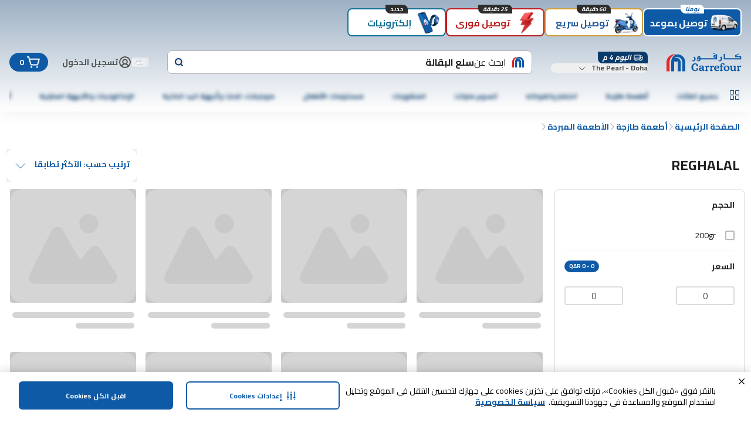

--- FILE ---
content_type: application/javascript
request_url: https://cdn.mafrservices.com/mafrp-web/_next/static/chunks/7307-2bbee9891122110f.js
body_size: 14065
content:
"use strict";(self.webpackChunk_N_E=self.webpackChunk_N_E||[]).push([[7307],{67991:function(e,t,r){r.d(t,{M:function(){return n}});var a=r(27573),l=r(87659);let n=e=>{let{href:t="",children:r,onClick:n,tabIndex:s=0,prefetch:o=!1,className:i}=e;return t?(0,a.jsx)(l.default,{className:i,href:t,onClick:n,prefetch:o,tabIndex:s,children:r}):(0,a.jsx)("div",{className:i,onClick:n,children:r})}},19750:function(e,t,r){r.r(t),r.d(t,{MaskedInput:function(){return o}});var a=r(27573),l=r(7653),n=r(78694),s=r(22190);let o=(0,l.forwardRef)((e,t)=>{let{mask:r,placeholderChar:o=null,onChange:i,defaultValue:c="",returnMaskedValue:u=!1,...d}=e,[m,x]=(0,l.useState)(c);return(0,a.jsx)(n,{formatChars:{9:"[0-9]",a:"[A-Za-z]","*":"[A-Za-z0-9]"},mask:r,maskChar:o,onChange:e=>{let{value:t}=e.target;if(x(t),i){let r=u?t:t.replace(RegExp("[".concat(null!=o?o:"_","\\W]"),"g"),"");i({...e,target:{...e.target,value:r}})}},value:m,...d,children:e=>(0,a.jsx)(s.TextField,{...e,...d,ref:t})})});o.displayName="MaskedInput"},26835:function(e,t,r){r.d(t,{q:function(){return n}});var a=r(27573),l=r(67095);let n=e=>{let{imageUrl:t,isGrayScale:r=!1,alt:n,className:s,thumbnailBackgroundColor:o,thumbnailBorderColor:i}=e;return(0,a.jsx)("img",{alt:n,className:(0,l.cn)("rounded-lg object-contain",{grayscale:r},s),src:t,style:{backgroundColor:o,borderColor:i}})}},12866:function(e,t,r){r.d(t,{RangeSlider:function(){return s}});var a=r(27573),l=r(7653),n=r(67095);let s=e=>{let{min:t,max:r,onChange:s,className:o,defaultRange:i,isLTR:c}=e,[u,d]=(0,l.useState)(t),[m,x]=(0,l.useState)(r),f=(0,l.useRef)(null),h=(0,l.useRef)(null),p=(0,l.useRef)(null),[g,v]=i,b=(0,l.useCallback)(e=>Math.min(100,Math.max(0,Math.round((e-g)/(v-g)*100))),[v,g]);return(0,l.useEffect)(()=>{let e=b(u),t=b(m);p.current&&(c?p.current.style.left="".concat(e,"%"):p.current.style.right="".concat(e,"%"),p.current.style.width="".concat(t-e,"%")),s(u,m)},[u,m,b,s,c]),(0,a.jsxs)("div",{className:(0,n.cn)("relative z-20 flex size-full items-center justify-between overflow-hidden",o),"data-testid":"price-range-slider",children:[(0,a.jsx)("input",{className:(0,n.cn)("thumb w-full pointer-events-none absolute z-50 h-0 outline-none bg-primary left-0",{"z-50":u>r-100}),max:v,min:g,onChange:e=>{let t=Math.min(Number(e.target.value),m-1);d(t),e.target.value=t.toString()},ref:f,type:"range",value:u}),(0,a.jsx)("input",{className:"thumb pointer-events-none absolute left-0 z-50 h-0 w-full bg-primary outline-none",max:v,min:g,onChange:e=>{let t=Math.max(Number(e.target.value),u+1);x(t),e.target.value=t.toString()},ref:h,type:"range",value:m}),(0,a.jsxs)("div",{className:"relative w-full",children:[(0,a.jsx)("div",{className:"absolute h-[5px] w-full rounded-full bg-gray-100"}),(0,a.jsx)("div",{className:"absolute h-[5px] max-w-full rounded-full bg-primary",ref:p})]})]})}},99169:function(e,t,r){r.d(t,{ScrollToTop:function(){return o}});var a=r(27573),l=r(7653),n=r(25338),s=r(15466);let o=()=>{let[e,t]=(0,l.useState)(!1);return(0,l.useEffect)(()=>{let e=()=>{window.scrollY>300?t(!0):t(!1)};return window.addEventListener("scroll",e),()=>{window.removeEventListener("scroll",e)}},[]),(0,a.jsx)(a.Fragment,{children:e?(0,a.jsx)(s.z,{className:"fixed bottom-20 right-md rounded-full border-[3px] border-solid border-primary bg-white p-xs shadow-lg",onClick:()=>{window.scrollTo({top:0,behavior:"smooth"})},variant:"ghost",children:(0,a.jsx)(n.a2,{className:"stroke-1",color:"primary",size:"sm"})}):null})}},80976:function(e,t,r){r.d(t,{O:function(){return n}});var a=r(27573),l=r(67095);let n=e=>{let{className:t,...r}=e;return(0,a.jsx)("div",{className:(0,l.cn)("animate-pulse rounded-md bg-muted bg-gray-50",t),...r})}},35038:function(e,t,r){r.r(t),r.d(t,{TextArea:function(){return s}});var a=r(27573),l=r(7653),n=r(67095);let s=(0,l.forwardRef)((e,t)=>{let{className:r,defaultValue:l,disabled:s=!1,id:o,maxLength:i,name:c,onChange:u,onBlur:d,onFocus:m,placeholder:x,rows:f=4,style:h,value:p}=e;return(0,a.jsx)("textarea",{className:(0,n.cn)("w-full rounded-sm border border-gray-300 bg-white p-sm outline-none focus:border-gray-500",r),defaultValue:l,disabled:s,id:o,maxLength:i,name:c,onBlur:d,onChange:u,onFocus:m,placeholder:x,ref:t,rows:f,style:h,value:p})});s.displayName="TextArea"},35083:function(e,t,r){r.r(t),r.d(t,{TextInput:function(){return u}});var a=r(27573),l=r(7653),n=r(67095),s=r(1412),o=r(70047);let i=(0,o.j)("peer h-3xl w-full rounded-sm border border-gray-100 bg-white p-sm outline-none focus:border-2 focus:border-gray-500",{variants:{disabled:{true:"text-gray-300 opacity-40"},error:{true:"border-red-500 focus:border-red-500"},filled:{true:"border-gray-500 text-black"}},compoundVariants:[{filled:!0,error:!0,className:"border-red-500"}]}),c=(0,o.j)("absolute start-1 top-2 z-10 origin-[0] -translate-y-4 bg-white px-xs text-lg text-gray-500 duration-300 peer-placeholder-shown:top-1/2 peer-placeholder-shown:-translate-y-1/2 peer-placeholder-shown:scale-100 peer-focus:top-2 peer-focus:-translate-y-4 peer-focus:text-md peer-focus:text-black rtl:peer-focus:left-auto rtl:peer-focus:translate-x-1/4",{variants:{filled:{true:"text-md text-black"},disabled:{true:"text-gray-100"},error:{true:"text-red-500 peer-focus:text-red-500"},success:{true:"text-green-600 peer-focus:text-green-600"}},compoundVariants:[{error:!0,className:"text-red-500"},{disabled:!0,className:"text-gray-300"},{error:!0,filled:!0,className:"text-red-500"}]}),u=(0,l.forwardRef)((e,t)=>{let{autoFocusEnabled:r=!1,className:o,defaultValue:u,disabled:d=!1,error:m,helperText:x,icon:f=!1,iconPosition:h="right",id:p="floating_input",inputClassName:g,inputType:v="text",label:b,name:y,onChange:j,onBlur:w,success:N=!1,testId:C="text-input",inputStyleClasses:R={}}=e,[z,E]=(0,l.useState)(null!=u?u:""),A=(0,l.useRef)(null);return(0,l.useEffect)(()=>{E(null!=u?u:"")},[u]),(0,l.useEffect)(()=>{if(r){var e;null===(e=A.current)||void 0===e||e.focus()}},[r]),(0,a.jsxs)(a.Fragment,{children:[(0,a.jsxs)("div",{className:(0,n.cn)("relative w-full box-border ",o),"data-testid":"".concat(C,"-wrapper"),children:[f?(0,a.jsx)("div",{className:(0,n.cn)("absolute top-md flex items-center",{"left-sm":"left"===h,"right-sm":"right"===h}),children:f}):null,(0,a.jsx)("input",{className:(0,n.cn)(i({disabled:d,error:m,filled:!!z}),{"pl-10":"left"===h},g),"data-testid":C,disabled:d,id:p,name:y,onBlur:w,onChange:e=>{E(e.target.value),j&&j(e)},placeholder:" ",ref:e=>{A.current=e,"function"==typeof t?t(e):t&&(t.current=e)},style:R,type:v,value:z}),(0,a.jsx)("label",{className:(0,n.cn)(c({disabled:d,error:m,success:N,filled:!!z})),htmlFor:p,children:b})]}),x?(0,a.jsx)(s.J,{disabled:d,error:m,helperText:x,success:N,testId:"".concat(C,"-helper")}):null]})});u.displayName="TextInput"},65805:function(e,t,r){r.d(t,{Toaster:function(){return n}});var a=r(27573),l=r(54154);let n=e=>{let{...t}=e;return(0,a.jsx)(l.Toaster,{className:"toaster group",theme:"system",toastOptions:{classNames:{toast:"group toast group-[.toaster]:bg-background group-[.toaster]:text-foreground group-[.toaster]:border-border group-[.toaster]:shadow-lg",description:"group-[.toast]:text-muted-foreground",actionButton:"group-[.toast]:bg-primary group-[.toast]:text-primary-foreground",cancelButton:"group-[.toast]:bg-muted group-[.toast]:text-muted-foreground"}},...t})}},29146:function(e,t,r){r.r(t),r.d(t,{Video:function(){return n}});var a=r(27573),l=r(7653);let n=(0,l.forwardRef)((e,t)=>{let{className:r,testId:n,src:s,onError:o,...i}=e,c=(0,l.useCallback)(e=>{o&&o(e)},[o]);return s?(0,a.jsxs)("video",{className:r,"data-testid":n,onError:c,ref:t,...i,children:[(0,a.jsx)("source",{src:s,type:"video/mp4"}),(0,a.jsx)("track",{default:!0,kind:"captions"})]}):null});n.displayName="Video"},38689:function(e,t,r){r.d(t,{Accordion:function(){return o},AccordionContent:function(){return u},AccordionItem:function(){return i},AccordionTrigger:function(){return c}});var a=r(27573),l=r(7653),n=r(91660),s=r(67095);let o=n.fC,i=l.forwardRef((e,t)=>{let{className:r,...l}=e;return(0,a.jsx)(n.ck,{className:(0,s.cn)("border-b",r),ref:t,...l})});i.displayName="AccordionItem";let c=l.forwardRef((e,t)=>{let{className:r,children:l,...o}=e;return(0,a.jsx)(n.h4,{className:"flex",children:(0,a.jsx)(n.xz,{className:(0,s.cn)("flex flex-1 items-center justify-between py-md transition-all hover:underline [&[data-state=open]>svg]:rotate-180",r),ref:t,...o,children:l})})});c.displayName=n.xz.displayName;let u=l.forwardRef((e,t)=>{let{className:r,children:l,...o}=e;return(0,a.jsx)(n.VY,{className:"overflow-hidden transition-all data-[state=closed]:animate-accordion-up data-[state=open]:animate-accordion-down",ref:t,...o,children:(0,a.jsx)("div",{className:(0,s.cn)("pb-md pt-0",r),children:l})})});u.displayName=n.VY.displayName},13162:function(e,t,r){r.d(t,{BannerCarousel:function(){return h}});var a=r(27573),l=r(7653),n=r(67095),s=r(1659),o=r(25338),i=r(70047);let c={small:32,medium:48,large:64},u=(0,i.j)("absolute flex items-center justify-center rounded-full",{variants:{size:{small:"size-8",medium:"size-12",large:"size-16"},direction:{next:"right-md top-1/2 -translate-y-1/2",previous:"left-md top-1/2 -translate-y-1/2"}},defaultVariants:{size:"medium",direction:"next"}}),d=function(e){let t=arguments.length>1&&void 0!==arguments[1]?arguments[1]:"medium";return{buttonClass:u({size:t,direction:e}),iconSize:c[t]}};var m=r(19314);let x=e=>{let{className:t,size:r="medium"}=e,{scrollNext:l,canScrollNext:s}=(0,m.useBannerCarousel)(),{buttonClass:i,iconSize:c}=d("next",r),u=(0,n.cn)(i,t);return(0,a.jsxs)("button",{"aria-label":"Next slide",className:u,disabled:!s,onClick:l,type:"button",children:[(0,a.jsx)(o.QU,{className:"rtl:rotate-180",color:"white",height:c,width:c}),(0,a.jsx)("span",{className:"sr-only",children:"Next slide"})]})};x.displayName="BannerCarouselNext";let f=e=>{let{className:t,size:r="medium"}=e,{scrollPrev:l,canScrollPrev:s}=(0,m.useBannerCarousel)(),{buttonClass:i,iconSize:c}=d("previous",r),u=(0,n.cn)(i,t);return(0,a.jsxs)("button",{"aria-label":"Previous slide",className:u,disabled:!s,onClick:l,type:"button",children:[(0,a.jsx)(o.QU,{className:"ltr:rotate-180",color:"white",height:c,width:c}),(0,a.jsx)("span",{className:"sr-only",children:"Previous slide"})]})};f.displayName="BannerCarouselPrevious";let h=(0,l.forwardRef)((e,t)=>{let{opts:r,plugins:o,className:i,children:c,showArrows:u=!0,showDots:d=!0,dotsPosition:h="bottom",arrowSize:p="medium",autoplay:g=!1,autoplayDelay:v=3e3,loop:b=!1,direction:y="ltr",...j}=e,[w,N]=(0,l.useState)(0),[C,R]=(0,l.useState)([]),[z,E]=(0,l.useState)(!1),[A,k]=(0,l.useState)(!1),[S,T]=(0,s.Z)({...r,direction:y,axis:"x",loop:b},o),I=(0,n.cn)("absolute left-0 flex w-full justify-center gap-2 p-2",{"bottom-0":"bottom"===h,"top-0":"top"===h}),_=(0,l.useRef)(null),B=(0,l.useRef)(g),L=(0,l.useRef)(v),O=(0,l.useRef)(b);(0,l.useEffect)(()=>{B.current=g},[g]),(0,l.useEffect)(()=>{L.current=v},[v]),(0,l.useEffect)(()=>{O.current=b},[b]);let Q=(0,l.useCallback)(()=>{B.current&&T&&(_.current&&clearInterval(_.current),_.current=setInterval(()=>{T.canScrollNext()?T.scrollNext():O.current&&T.scrollTo(0)},L.current))},[T]),D=(0,l.useCallback)(()=>{T&&(T.scrollPrev(),Q())},[T,Q]),P=(0,l.useCallback)(()=>{T&&(T.scrollNext(),Q())},[T,Q]),M=(0,l.useCallback)(e=>{T&&(T.scrollTo(e),Q())},[T,Q]),Y=(0,l.useCallback)(()=>{if(!T)return;let e=T.selectedScrollSnap(),t=T.scrollSnapList();"number"==typeof e&&N(e),R(t),E(T.canScrollPrev()),k(T.canScrollNext())},[T]);return((0,l.useEffect)(()=>{if(T)return Y(),"function"==typeof T.on&&(T.on("select",Y),T.on("reInit",Y)),()=>{"function"==typeof T.off&&(T.off("select",Y),T.off("reInit",Y))}},[T,Y]),(0,l.useEffect)(()=>{if(T&&g)return Q(),()=>{_.current&&(clearInterval(_.current),_.current=null)}},[T,g,Q]),c)?(0,a.jsx)("div",{className:(0,n.cn)("relative overflow-hidden rounded-xl group","transition-all duration-300 ",i),ref:t,...j,children:(0,a.jsxs)(m.BannerCarouselContext.Provider,{value:{selectedIndex:w,scrollSnaps:C,scrollPrev:D,scrollNext:P,canScrollPrev:z,canScrollNext:A,scrollTo:M},children:[(0,a.jsx)("div",{className:"relative overflow-hidden transition-transform duration-300 ease-in-out hover:scale-[1.01]",ref:S,children:(0,a.jsx)("div",{className:"flex ",children:c})}),u?(0,a.jsxs)(a.Fragment,{children:[(0,a.jsx)(f,{className:(0,n.cn)("transition-all duration-300","opacity-0 group-hover:opacity-100 group-hover:scale-110"),size:p}),(0,a.jsx)(x,{className:(0,n.cn)("transition-all duration-300","opacity-0 group-hover:opacity-100 group-hover:scale-110"),size:p})]}):null,d&&C.length>0?(0,a.jsx)("div",{className:I,children:C.map((e,t)=>(0,a.jsx)("button",{"aria-label":"Go to slide ".concat(t+1),className:(0,n.cn)("h-[6px] rounded-full transition-all duration-300",{"w-[20px] bg-white":w===t,"w-[6px] bg-white":w!==t}),onClick:()=>{M(t)},type:"button"},"dot-".concat(e)))}):null]})}):null});h.displayName="BannerCarousel"},19314:function(e,t,r){r.r(t),r.d(t,{BannerCarouselContext:function(){return l},useBannerCarousel:function(){return n}});var a=r(7653);let l=(0,a.createContext)(null);function n(){let e=(0,a.useContext)(l);if(!e)throw Error("useBannerCarousel must be used within a <BannerCarousel />");return e}},91034:function(e,t,r){r.r(t),r.d(t,{Carousel:function(){return c},useCarousel:function(){return i}});var a=r(27573),l=r(7653),n=r(1659),s=r(67095);let o=(0,l.createContext)(null);function i(){let e=(0,l.useContext)(o);if(!e)throw Error("useCarousel must be used within a <Carousel />");return e}let c=(0,l.forwardRef)((e,t)=>{let{orientation:r="horizontal",opts:i,setApi:c,plugins:u,className:d,children:m,...x}=e,[f,h]=(0,n.Z)({...i,axis:"horizontal"===r?"x":"y"},u),[p,g]=(0,l.useState)(!1),[v,b]=(0,l.useState)(!1),y=(0,l.useCallback)(e=>{e&&(g(e.canScrollPrev()),b(e.canScrollNext()))},[]),j=(0,l.useCallback)(()=>{null==h||h.scrollPrev()},[h]),w=(0,l.useCallback)(()=>{null==h||h.scrollNext()},[h]),N=(0,l.useCallback)(e=>{null==h||h.scrollTo(e)},[h]),C=(0,l.useCallback)(e=>{"ArrowLeft"===e.key?(e.preventDefault(),j()):"ArrowRight"===e.key&&(e.preventDefault(),w())},[j,w]);return(0,l.useEffect)(()=>{h&&c&&c(h)},[h,c]),(0,l.useEffect)(()=>{if(h)return y(h),h.on("reInit",y),h.on("select",y),()=>{h.off("select",y)}},[h,y]),(0,a.jsx)(o.Provider,{value:{carouselRef:f,api:h,opts:i,orientation:r,scrollPrev:j,scrollNext:w,scrollTo:N,canScrollPrev:p,canScrollNext:v},children:(0,a.jsx)("div",{"aria-roledescription":"carousel",className:(0,s.cn)("relative",d),onKeyDownCapture:C,ref:t,role:"region",...x,children:m})})});c.displayName="Carousel"},2004:function(e,t,r){r.r(t),r.d(t,{CarouselContent:function(){return o}});var a=r(27573),l=r(7653),n=r(67095),s=r(91034);let o=(0,l.forwardRef)((e,t)=>{let{className:r,...l}=e,{carouselRef:o,orientation:i}=(0,s.useCarousel)();return(0,a.jsx)("div",{className:"overflow-hidden",ref:o,children:(0,a.jsx)("div",{className:(0,n.cn)("flex","horizontal"===i?"-ml-md":"-mt-md flex-col",r),ref:t,...l})})});o.displayName="CarouselContent"},92774:function(e,t,r){r.r(t),r.d(t,{CarouselItem:function(){return s}});var a=r(27573),l=r(67095),n=r(91034);let s=e=>{let{className:t,...r}=e,{orientation:s}=(0,n.useCarousel)();return(0,a.jsx)("div",{"aria-roledescription":"slide",className:(0,l.cn)("min-w-0 shrink-0 grow-0 basis-full","horizontal"===s?"ml-md":"mt-md",t),role:"group",...r})};s.displayName="CarouselItem"},7328:function(e,t,r){r.r(t),r.d(t,{CarouselNext:function(){return o}});var a=r(27573),l=r(25338),n=r(67095),s=r(91034);let o=e=>{let{className:t}=e,{orientation:r,scrollNext:o,canScrollNext:i}=(0,s.useCarousel)();return(0,a.jsxs)("button",{className:(0,n.cn)("absolute h-xs w-xs rounded-full","horizontal"===r?"right-md top-1/2 -translate-y-1/2":"-bottom-3xl left-1/2 -translate-x-1/2 rotate-90",t),disabled:!i,onClick:o,type:"button",children:[(0,a.jsx)(l.nh,{className:"rtl:rotate-180",color:i?"gray-600":"gray-300",height:48,size:"custom",variant:"thin",width:48}),(0,a.jsx)("span",{className:"sr-only",children:"Next slide"})]})};o.displayName="CarouselNext"},69975:function(e,t,r){r.r(t),r.d(t,{CarouselPrevious:function(){return o}});var a=r(27573),l=r(25338),n=r(67095),s=r(91034);let o=e=>{let{className:t}=e,{orientation:r,scrollPrev:o,canScrollPrev:i}=(0,s.useCarousel)();return(0,a.jsxs)("button",{className:(0,n.cn)("absolute  h-xs w-xs rounded-full","horizontal"===r?"-left-md top-1/2 -translate-y-1/2":"-top-3xl left-1/2 -translate-x-1/2 rotate-90",t),disabled:!i,onClick:o,type:"button",children:[(0,a.jsx)(l.vi,{className:"rtl:rotate-180",color:i?"gray-600":"gray-300",height:48,size:"custom",variant:"thin",width:48}),(0,a.jsx)("span",{className:"sr-only",children:"Previous slide"})]})};o.displayName="CarouselPrevious"},15602:function(e,t,r){r.r(t),r.d(t,{CarouselScroll:function(){return n}});var a=r(7653),l=r(91034);let n=e=>{let{imageIndex:t}=e,{scrollTo:r}=(0,l.useCarousel)();return(0,a.useEffect)(()=>{null==r||r(t)},[t,r]),null};n.displayName="CarouselScroll"},22285:function(e,t,r){r.d(t,{V:function(){return m}});var a=r(27573),l=r(11737),n=r(25338),s=r(67095);let o=(0,r(7653).forwardRef)((e,t)=>{let{overlayClassName:r,...n}=e;return(0,a.jsx)(l.Overlay,{className:(0,s.cn)("fixed inset-0 z-50 bg-black/50 data-[state=open]:animate-in data-[state=closed]:animate-out data-[state=closed]:fade-out-0 data-[state=open]:fade-in-0",r),ref:t,...n})});o.displayName="DialogOverlay";let i=e=>{let{className:t,children:r,preventCloseOnOutsideInteraction:n,overlayClassName:i}=e;return(0,a.jsxs)(l.Portal,{children:[(0,a.jsx)(o,{overlayClassName:i}),(0,a.jsx)(l.Content,{"aria-describedby":void 0,className:(0,s.cn)("fixed ltr:left-[50%] rtl:right-[50%] top-[50%] z-50 flex flex-col justify-center text-center w-full sm:max-w-md max-w-sm rounded-xl ltr:translate-x-[-50%] rtl:translate-x-[50%] translate-y-[-50%] bg-white p-md shadow-lg duration-200 data-[state=open]:animate-in data-[state=closed]:animate-out data-[state=closed]:fade-out-0 data-[state=open]:fade-in-0 data-[state=closed]:zoom-out-95 data-[state=open]:zoom-in-95 data-[state=closed]:slide-out-to-left-1/2 data-[state=closed]:slide-out-to-top-[48%] data-[state=open]:slide-in-from-left-1/2 data-[state=open]:slide-in-from-top-[48%]",t),onInteractOutside:e=>{n&&e.preventDefault()},children:r})]})};i.displayName="DialogContent";let c=e=>{let{children:t,className:r}=e;return(0,a.jsx)("div",{className:(0,s.cn)("flex flex-col mb-xs text-center",r),children:t})};c.displayName="DialogHeader";let u=e=>{let{children:t,className:r}=e;return(0,a.jsx)(l.Title,{className:(0,s.cn)("text-xl font-bold",r),children:t})};u.displayName="DialogTitle";let d=e=>{let{children:t}=e;return(0,a.jsx)("div",{className:(0,s.cn)("flex justify-center mt-sm"),children:t})};d.displayName="DialogFooter";let m=e=>{let{children:t,className:r,headerClassName:s,disableClose:o=!1,footer:m,open:x,preventCloseOnOutsideInteraction:f,title:h="",titleClassName:p,onOpenChange:g,overlayClassName:v}=e;return(0,a.jsx)(l.Root,{onOpenChange:g,open:x,children:(0,a.jsxs)(i,{className:r,disableClose:o,overlayClassName:v,preventCloseOnOutsideInteraction:f,children:[o?null:(0,a.jsx)(l.Close,{className:"flex justify-end rounded-sm opacity-70 transition-opacity hover:opacity-100 focus:outline-none disabled:pointer-events-none",role:"button",children:(0,a.jsx)(n.aM,{})}),(0,a.jsx)(c,{className:s,children:(0,a.jsx)(u,{className:p,children:h})}),t,m?(0,a.jsx)(d,{children:m}):null]})})}},19146:function(e,t,r){r.d(t,{FilterableSelect:function(){return h}});var a=r(27573),l=r(67095),n=r(25338),s=r(14462),o=r(15466);let i=e=>{let{className:t,itemLabel:r,isOpen:i,selectedItem:c,onToggle:u,placeholder:d}=e;return(0,a.jsxs)("div",{className:"flex w-full flex-col gap-2xs",children:[(0,a.jsx)(s.Z,{className:"text-sm leading-4 md:text-md md:leading-5",children:d}),(0,a.jsxs)(o.z,{className:(0,l.cn)("gap-xs px-md py-xs border border-gray-100 bg-white rounded-lg h-2xl md:h-3xl flex items-center justify-between text-gray-400",t),onClick:u,variant:"ghost",children:[(0,a.jsx)("div",{children:c?(0,a.jsx)(s.Z,{className:"text-black",variant:"lg",weight:"semiBold",children:r}):null}),(0,a.jsx)("div",{children:i?(0,a.jsx)(n.y8,{color:"gray-500",variant:"thick"}):(0,a.jsx)(n.VA,{color:"gray-500",variant:"thick"})})]})]})};var c=r(92183),u=r(7653);let d=(e,t,r)=>{let[a,l]=(0,u.useState)(""),[n,s]=(0,u.useState)(null),o=(0,u.useMemo)(()=>{let e=a.toLowerCase();return t.filter(t=>{var r;return null===(r=t.keywords)||void 0===r?void 0:r.some(t=>t.toLowerCase().includes(e))})},[a,t]),i=t=>{e(t),r(!1)};return{filteredOptions:o,focusedIndex:n,handleKeyDown:e=>{"ArrowDown"===e.key?(e.preventDefault(),s(e=>Math.min((null!=e?e:-1)+1,o.length-1))):"ArrowUp"===e.key?(e.preventDefault(),s(e=>Math.max((null!=e?e:0)-1,0))):"Enter"===e.key&&null!==n&&(e.preventDefault(),i(o[n].value))},handleSelection:i,searchKeyWord:a,setSearchKeyWord:l}},m=e=>{let{onSelect:t,options:r,selectedItem:n,setIsPopoverOpen:s,className:o}=e,{filteredOptions:i,focusedIndex:u,handleKeyDown:m,handleSelection:x,searchKeyWord:f,setSearchKeyWord:h}=d(t,r,s);return(0,a.jsxs)("div",{className:(0,l.cn)("top-4xl gap-sm p-lg rounded-2xl absolute left-0 flex w-full flex-col bg-white shadow-[0_4px_30px_0px_rgba(0,0,0,0.15)]",o),children:[(0,a.jsx)(c.SearchBar,{autoFocusEnabled:!0,className:"focus:ring-0",clearButtonLabel:"clear",onChange:h,placeholder:"",value:f,variant:"address"}),(0,a.jsx)("div",{className:"max-h-[300px] overflow-scroll",children:i.length>0?i.map((e,t)=>(0,a.jsx)("button",{className:(0,l.cn)("gap-xs p-md border-b border-gray-100 flex w-full cursor-pointer items-center justify-start focus:outline-none focus:ring-2 hover:bg-secondary hover:text-primary hover:font-semiBold text-black",{"bg-secondary text-primary font-semiBold":u===t||e.value===n}),onClick:()=>{x(e.value)},onKeyDown:e=>{m(e)},ref:e=>{u===t&&(null==e||e.focus())},tabIndex:0,type:"button",children:e.label},e.value)):null})]})};var x=r(19415);let f=(e,t,r)=>{let a=(0,u.useRef)(null),[l,n]=(0,u.useState)(!1),[s,o]=(0,u.useState)(e);(0,u.useEffect)(()=>{e&&o(e)},[e]),(0,x.O8)(a,()=>{n(!1)});let i=t.find(e=>e.value===s);return{filterableSelectRef:a,handleToggle:()=>{n(!l)},isPopoverOpen:l,selectedItem:s,selectedItemLabel:(null==i?void 0:i.formattedLabel)||(null==i?void 0:i.label)||"",setIsPopoverOpen:n,handleSelect:e=>{o(e),r(e)}}},h=e=>{let{triggerClassName:t,popoverClassName:r,defaultSelectedItem:l="",options:n,placeholder:s="Select",onSelection:o}=e,{filterableSelectRef:c,handleToggle:u,isPopoverOpen:d,selectedItem:x,selectedItemLabel:h,setIsPopoverOpen:p,handleSelect:g}=f(l,n,o);return(0,a.jsxs)("div",{className:"relative w-full",ref:c,children:[(0,a.jsx)(i,{className:t,isOpen:d,itemLabel:h,onToggle:u,placeholder:s,selectedItem:x}),d?(0,a.jsx)(m,{className:r,onSelect:g,options:n,selectedItem:x,setIsPopoverOpen:p}):null]})}},54948:function(e,t,r){r.d(t,{Map:function(){return p}});var a=r(27573),l=r(39257),n=r(7653),s=r(25338),o=r(15466),i=r(67095);r(87659),r(19415);var c=r(79169);r(3458),r(54154);let u=e=>{let{iconUrls:t,animationInterval:r=3e3}=e,[l,s]=(0,n.useState)(0),[o,u]=(0,n.useState)(!1);return(0,n.useEffect)(()=>{if(t.length<=1)return;let e=setInterval(()=>{u(!0),setTimeout(()=>{s(e=>(e+1)%t.length),u(!1)},150)},r);return()=>{clearInterval(e)}},[t.length,r]),(0,a.jsx)("div",{className:"relative size-10 rounded-full p-3xs",children:(0,a.jsx)("div",{className:(0,i.cn)("transition-transform duration-300 transform-3d",{"scale-x-0":o,"scale-x-100":!o}),children:(0,a.jsx)(c.Image,{alt:"","aria-hidden":!0,height:30,src:t[l],width:30})})})},d=e=>{let{animationInterval:t,position:r,iconUrls:n}=e;return(0,a.jsxs)(a.Fragment,{children:[(0,a.jsx)(l.Jx,{...(null==n?void 0:n.length)&&{opacity:0},position:r}),(null==n?void 0:n.length)?(0,a.jsx)(l.xT,{getPixelPositionOffset:(e,t)=>({x:-(e/2),y:-t}),mapPaneName:l.xT.OVERLAY_MOUSE_TARGET,position:r,children:(0,a.jsx)(u,{animationInterval:t,iconUrls:n})}):null]})},m=e=>{let{animationInterval:t,children:r,markers:i,...c}=e,u=(0,n.useRef)(null),m=(0,n.useRef)(null),x=(0,n.useCallback)(()=>{u.current&&m.current&&u.current.fitBounds(m.current)},[]);return(0,a.jsxs)("div",{className:"relative",children:[(0,a.jsx)(l.b6,{...c,onLoad:e=>{var t;u.current=e;let r=new window.google.maps.LatLngBounds;null==i||i.forEach(e=>{r.extend(e.position)}),m.current=r,e.fitBounds(r),null===(t=c.onLoad)||void 0===t||t.call(c,e)},options:{streetViewControl:!1,mapTypeControl:!1,fullscreenControl:!1,zoomControl:!1,disableDefaultUI:!0,gestureHandling:"greedy",...c.options},children:null==i?void 0:i.map(e=>(0,a.jsx)(d,{animationInterval:t,...e},e.position.lat+e.position.lng))}),(0,a.jsx)(o.z,{"aria-label":"Reset to current location",className:"absolute bottom-4 right-4 flex size-9 items-center justify-center rounded-full bg-white shadow-md",onClick:x,type:"button",variant:"ghost",children:(0,a.jsx)(s.Ve,{height:21,width:21})}),r]})};var x=r(80976);let f=()=>(0,a.jsx)("div",{className:"w-full px-sm",children:(0,a.jsx)(x.O,{className:"relative my-md h-[270px] w-full bg-skeleton-loader",children:["left-1/3 top-1/3","right-1/3 top-1/3","bottom-1/3 left-1/2"].map(e=>(0,a.jsx)(x.O,{className:"absolute ".concat(e," size-6 rounded-full border border-gray-15 bg-gray-200")},e))})}),h=["places"],p=e=>{var t;let{isLoaded:r,loadError:n}=(0,l.Db)({googleMapsApiKey:"AIzaSyD1MVGcCvqESpoh6ItZm7ONCsjAzvvpN8c",libraries:h});return!n&&(null===(t=e.markers)||void 0===t?void 0:t.length)?r?(0,a.jsx)(m,{...e}):(0,a.jsx)(f,{}):null}},75535:function(e,t,r){r.d(t,{PasswordInput:function(){return i}});var a=r(27573),l=r(7653),n=r(25338),s=r(15466);r(67095),r(87659),r(19415);var o=r(22190);r(3458),r(54154);let i=(0,l.forwardRef)((e,t)=>{let{className:r,defaultValue:n,disabled:s=!1,error:i,helperText:u,icon:d,iconPosition:m="right",id:x="floating_input",label:f,name:h,onBlur:p,onChange:g,testId:v="text-input"}=e,[b,y]=(0,l.useState)(!1);return(0,a.jsx)(o.TextField,{className:r,defaultValue:n,disabled:s,error:i,helperText:u,icon:d||(0,a.jsx)(c,{showPassword:b,toggleShowPassword:()=>{y(!b)}}),iconPosition:m,id:x,label:f,name:h,onBlur:p,onChange:g,ref:t,testId:v,type:b?"text":"password"})}),c=e=>{let{showPassword:t,toggleShowPassword:r}=e;return(0,a.jsx)(s.z,{onClick:r,variant:"ghost",children:t?(0,a.jsx)(n.tE,{variant:"thin"}):(0,a.jsx)(n.kZ,{variant:"thin"})})};i.displayName="PasswordInput"},61234:function(e,t,r){r.d(t,{PopOver:function(){return i}});var a=r(27573),l=r(7653),n=r(19415),s=r(67095),o=r(63458);let i=e=>{let{align:t="center",animationType:r,children:i,defaultOpen:c=!1,triggerOnHover:u=!1,shouldCloseOnOutsideClick:d=!0,showTip:m=!0,side:x="bottom",triggeredComponent:f}=e,[h,p]=(0,l.useState)(c),g=(0,l.useRef)(null),v=()=>{p(!0)},b=()=>{p(!1)};return(0,n.O8)(g,()=>{d&&!u&&p(!1)}),(0,a.jsx)("div",{ref:g,children:(0,a.jsxs)(o.fC,{onOpenChange:e=>{p(e)},open:h,children:[(0,a.jsx)(o.xz,{className:"outline-none",...u?{onMouseEnter:v,onMouseLeave:b}:{},children:f}),(0,a.jsxs)(o.VY,{align:t,className:(0,s.cn)("outline-none",{"animate-fade-in-up rounded-lg":"fade-in-up"===r}),...u?{onMouseEnter:v,onMouseLeave:b}:{},side:x,children:[i,m?(0,a.jsx)(o.Eh,{className:"fill-current text-gray-200","data-testid":"popover-arrow",height:15,width:30}):null]})]})})}},63024:function(e,t,r){r.d(t,{L:function(){return s}});var a=r(27573),l=r(25338),n=r(15466);let s=e=>{let{className:t,onClick:r,shape:s}=e;return(0,a.jsx)(n.z,{Icon:(0,a.jsx)(l.pO,{className:"stroke-[4px]",color:"white",size:"xs",variant:"thick"}),className:t,isIconOnly:!0,onClick:r,shape:s,size:"sm",variant:"primary"})}},60142:function(e,t,r){r.r(t),r.d(t,{ExpandableQuantityWidget:function(){return x}});var a=r(27573),l=r(67095),n=r(25338),s=r(14462),o=r(15466),i=r(63024);let c=e=>{let{children:t,isMaxQtySelected:r,quantityIncrementHandler:s,quantityDecrementHandler:i,QuantityDecrementIcon:c,variant:u,isAnimatedWidget:d,isExpanded:m,isLoading:x,isHorizontal:f}=e;return(0,a.jsxs)("div",{className:(0,l.cn)("absolute z-10 flex justify-between bottom-2xs right-2xs text-white bg-primary rounded-full opacity-0 ",{"transition-all duration-300 border-sm shadow-[0_2px_3px_1px_rgba(0,0,0,0.14)] w-0":d,"opacity-100 w-11/12 px-2xs":m&&!f,"opacity-100 w-[130px]":f&&m,"right-[6px]":"large"===u}),"data-testid":"expanded-widget",children:[(0,a.jsx)(o.z,{className:"absolute left-0 z-10  size-xl rounded-full focus-visible:ring-2 focus-visible:ring-white",disabled:!!d&&!!x,onClick:i,type:"button",variant:"ghost",children:(0,a.jsx)(c,{color:"white",size:"sm",variant:"strong"})}),t,(0,a.jsx)(o.z,{className:"absolute right-0 size-xl rounded-full focus-visible:ring-2 focus-visible:ring-white",disabled:r||!!x,onClick:s,type:"button",variant:"ghost",children:(0,a.jsx)(n.pO,{color:"white",size:"sm",variant:"strong"})})]})};var u=r(7653),d=r(73411);let m=e=>{let{inCart:t,quantity:r,minQuantity:a=0,increaseQuantityBy:l=1,onAdd:n,onRemove:s}=e,[o,i]=(0,u.useState)(!1),c=(0,u.useRef)(null),m=()=>{c.current&&clearTimeout(c.current),c.current=setTimeout(()=>{i(!1)},5e3)};return(0,u.useEffect)(()=>(o&&m(),()=>{c.current&&clearTimeout(c.current)}),[o]),(0,u.useEffect)(()=>{t||i(!1)},[t]),{isExpanded:o,handleIncrement:async()=>{await (null==n?void 0:n({quantity:Number((r+l).toFixed(2)),actionType:d.eK.Add})),m()},handleDecrement:async()=>{let e=parseFloat((r-l).toFixed(2));r===a||e<a?null==s||s():n&&await n({quantity:Number(e.toFixed(2)),actionType:d.eK.Add}),m()},toggleExpanded:()=>{i(e=>!e),o||m()},onAddClickHandler:async()=>{try{await (null==n?void 0:n({quantity:a||1,actionType:d.eK.Add})),i(!0),m()}catch(e){i(!1)}}}},x=e=>{let{minQuantity:t=1,isLoading:r,onAdd:u,onRemove:d,maxQuantity:x=0,kgLabel:f,isScalable:h,increaseQuantityBy:p=1,variant:g,quantity:v=1,isHorizontal:b,inCart:y}=e,j="absolute bottom-2xs right-2xs",{isExpanded:w,handleIncrement:N,handleDecrement:C,onAddClickHandler:R,toggleExpanded:z}=m({inCart:y,increaseQuantityBy:p,minQuantity:t,onAdd:u,onRemove:d,quantity:v}),E=w?"pill":"circle";return(0,a.jsxs)(a.Fragment,{children:[!w&&(y?(0,a.jsx)(o.z,{className:(0,l.cn)("border-sm bg-primary px-[8px] py-[6px] shadow-[0_2px_3px_1px_rgba(0,0,0,0.14)] z-20",j,{"w-[32px]":!h&&v<100}),onClick:z,shape:E,size:"xs",variant:"primary",children:(0,a.jsx)(s.Z,{variant:"sm",weight:"bold",children:h?"".concat(v).concat(f):v})}):(0,a.jsxs)(a.Fragment,{children:[(0,a.jsx)(i.L,{className:j,onClick:R,shape:E}),r?(0,a.jsx)("div",{className:"absolute bottom-2xs right-2xs size-xl animate-spin rounded-full border-md border-primary border-b-white border-l-white"}):null]})),y?(0,a.jsx)(c,{QuantityDecrementIcon:v===t?n.XH:n.V_,isAnimatedWidget:!0,isExpanded:w,isHorizontal:b,isLoading:r,isMaxQtySelected:x<=v,quantityDecrementHandler:C,quantityIncrementHandler:N,variant:g,children:(0,a.jsx)("div",{className:(0,l.cn)("flex justify-between items-center py-xs w-full",{"px-[16px]":b}),children:(0,a.jsx)(s.Z,{className:"w-full text-center",variant:"sm",weight:"bold",children:h?"".concat(v).concat(f):v})})}):null]})}},87274:function(e,t,r){r.d(t,{E2:function(){return s},Lh:function(){return n},MA:function(){return l}});var a=r(70047);let l=(0,a.j)("relative",{variants:{variant:{small:"",large:"","extra-large":"",listing:"w-[134px] max-w-[134px] sm:w-[215px] sm:max-w-[215px]"},orientation:{horizontal:"",vertical:""}},compoundVariants:[{variant:"small",orientation:"vertical",className:"w-[108px]"},{variant:"large",orientation:"vertical",className:"w-[158px]"},{variant:"extra-large",orientation:"vertical",className:"w-[167px]"},{orientation:"horizontal",className:"rounded-xl border-[0.5px] border-solid border-madison-50 p-xs"}]}),n=(0,a.j)("flex justify-center",{variants:{variant:{small:"",large:"","extra-large":"",listing:"size-[125px] p-xs sm:size-[206px]"},orientation:{horizontal:"",vertical:""}},compoundVariants:[{variant:"small",orientation:"vertical",className:"size-[100px]"},{variant:"large",orientation:"vertical",className:"size-[150px]"},{variant:"extra-large",orientation:"vertical",className:"size-[157px]"},{variant:"small",orientation:"horizontal",className:"size-[80px]"},{variant:"large",orientation:"horizontal",className:"size-[88px]"}]}),s=(0,a.j)("relative flex overflow-hidden rounded-xl border-solid bg-white",{variants:{variant:{small:"",large:"","extra-large":""},orientation:{horizontal:"mr-xs",vertical:"mb-xs border-[0.5px] border-madison-50 p-2xs"}},compoundVariants:[{variant:"small",orientation:"horizontal",className:"min-w-[80px]"},{variant:"large",orientation:"horizontal",className:"min-w-[98px] border border-polo-25 p-2xs"}]})},17585:function(e,t,r){r.d(t,{m:function(){return f}});var a=r(27573),l=r(67095),n=r(79879),s=r(25338),o=r(67991);r(19415),r(87659);let i=e=>{let{children:t,className:r}=e;return(0,a.jsx)("div",{className:(0,l.cn)("flex w-full overflow-x-hidden",r),children:(0,a.jsx)("div",{className:"animate-marquee whitespace-nowrap",children:t})})};r(3458),r(7653);var c=r(14462);r(54154);let u=e=>{let{currency:t,discountedPrice:r,orientation:n,originalPrice:s,priceDecimalPlaces:o,priceTextColor:i,style:u,variant:d}=e,m=(0,l.T4)(r,o),x=(0,l.T4)(s,o),f=r>=0,[h,p]=f?m.toString().split("."):x.toString().split("."),g=f&&r!==s,v="horizontal"===n;return"large"===d||"extra-large"===d||"listing"===d||v?(0,a.jsxs)("div",{className:(0,l.cn)("flex items-center",{"my-xs":"listing"===d||"large"===d,block:v&&"small"===d}),children:[(0,a.jsxs)("div",{className:"mr-2xs flex w-fit items-center force-ltr ".concat(i),children:[(0,a.jsx)(c.Z,{className:(0,l.cn)("",{"md:text-xl":"large"===d||"listing"===d}),style:u,variant:"lg",weight:"bold",children:h}),(0,a.jsxs)("div",{className:"ml-px flex flex-col",children:[(0,a.jsxs)(c.Z,{className:"leading-[10px]",style:u,variant:"2xs",weight:"bold",children:[".",p]}),(0,a.jsx)(c.Z,{className:"leading-[10px]",style:u,variant:"2xs",weight:"medium",children:t})]})]}),g?(0,a.jsxs)(c.Z,{className:"text-gray-500 line-through",style:u,variant:"listing"===d?"sm":"xs",weight:"medium",children:[t," ",x]}):null]}):(0,a.jsxs)(a.Fragment,{children:[(0,a.jsxs)("div",{className:"flex items-baseline ".concat(i),children:[(0,a.jsxs)(c.Z,{as:"span",className:"leading-3",style:u,variant:"xs",weight:"medium",children:[t," "]}),(0,a.jsx)(c.Z,{as:"span",className:"ml-2xs leading-3",style:u,variant:"sm",weight:"bold",children:r?m:x})]}),g?(0,a.jsxs)(c.Z,{className:"text-left leading-3 text-gray-500 line-through",style:u,variant:"xs",weight:"medium",children:[t," ",x]}):null]})};var d=r(69389);let m=()=>{let e=(0,d.useTranslations)();return(0,a.jsx)("div",{className:"item-center flex w-[155px] max-w-full pt-2xs",children:(0,a.jsxs)(n.C,{className:"max-h-[20px] gap-2xs",color:"c4blue-500",shape:"top-left-rounded",size:"tiny",children:[(0,a.jsx)(s.hl,{color:"white",height:12,size:"custom",variant:"thick",width:12}),(0,a.jsx)(c.Z,{as:"span",className:"whitespace-nowrap",variant:"xs",weight:"bold",children:e("productCard.fbc.fc")})]})})};var x=r(23017);let f=e=>{let{currency:t,discountedPrice:r=0,name:s,fontColor:d,isFBC:f,minQuantity:h=0,itemPerUnit:p=0,outOfStock:g,orientation:v,originalPrice:b,priceTextColor:y,priceDecimalPlaces:j=2,productUrl:w,isScalable:N,maxQuantity:C=0,onClick:R,unitOfMeasure:z="kg",hideAreaCBadges:E,variant:A,weight:k,shortText:S,shouldShowFBCTag:T,stockAlertThreshold:I,shouldShowStockAlert:_,t:B}=e,L="horizontal"===v&&"small"===A,O="vertical"===v&&"small"===A,Q=(0,x.fO)(p,h,z,k,B),D=window.innerWidth<768?38:50,P={...d&&{color:d}};return(0,a.jsxs)("div",{className:(0,l.cn)({"mb-lg":S,"max-w-[134px] sm:max-w-[215px]":"listing"===A}),style:P,children:[S?(0,a.jsx)(n.C,{className:"flex min-w-20 max-w-60 items-center gap-sm rounded-br-3xl rounded-tl-3xl py-2xs sm:max-w-md",color:"blue",mode:"light",shape:"square",size:"tiny",children:S.length>D?(0,a.jsx)(i,{children:S}):S}):null,O?null:(0,a.jsx)(o.M,{href:w,onClick:R,children:(0,a.jsx)(c.Z,{className:(0,l.cn)("line-clamp-2 text-left",{"md:text-md":"large"===A||"listing"===A,"line-clamp-1":"small"===A&&"horizontal"===v}),style:P,variant:"sm",weight:"medium",children:(0,a.jsx)("span",{dangerouslySetInnerHTML:{__html:s}})})}),N&&Q?(0,a.jsx)(c.Z,{className:"truncate text-left text-gray-500",style:P,variant:L?"xs":"sm",weight:"medium",children:Q}):null,g?null:(0,a.jsx)(u,{currency:t,discountedPrice:r,orientation:v,originalPrice:b,priceDecimalPlaces:j,priceTextColor:y,style:P,variant:A}),_&&I&&!E&&("large"===A||"listing"===A)?(0,a.jsx)(c.Z,{className:"text-shareprimary",style:P,variant:"sm",children:null==B?void 0:B("productCard.onlyQtyLeft",{qty:String(C)})}):null,f&&!E&&T&&("large"===A||"listing"===A)?(0,a.jsx)(m,{}):null]})}},89191:function(e,t,r){r.d(t,{W:function(){return d}});var a=r(27573),l=r(67095),n=r(79879);r(25338);var s=r(67991);r(19415),r(87659),r(3458),r(7653);var o=r(26835),i=r(14462);r(54154);var c=r(56651),u=r(87274);let d=e=>{let{areBadgesRelativeToImage:t,hasLimitReached:r=!1,children:d,imageUrl:m,onClick:x,orientation:f,outOfStock:h,outOfStockLabel:p,maxReachedLabel:g,productUrl:v,promoBadges:b,variant:y}=e,j=(0,a.jsxs)("div",{className:(0,l.cn)((0,u.Lh)({variant:y,orientation:f}),{"bg-gray-50 p-2xs rounded-lg":h}),children:[(0,a.jsx)(o.q,{imageUrl:m,isGrayScale:h}),h?(0,a.jsx)(n.C,{className:"absolute inset-x-[6px] left-1/2 top-1/2 flex w-fit -translate-x-1/2 items-center justify-center",color:"gray-500",mode:"dark",shape:"bottom-left-rounded",size:"tiny",children:p}):null,r&&!h?(0,a.jsx)(n.C,{className:"absolute left-1/2 top-1/2 flex w-4/5 max-w-full -translate-x-1/2 items-center  justify-center rtl:right-1/2 rtl:translate-x-1/2",color:"orange-500",shape:"bottom-left-rounded",size:"tiny",children:(0,a.jsx)(i.Z,{as:"span",className:"truncate",variant:"xs",weight:"bold",children:g})}):null]});return(0,a.jsxs)("div",{className:(0,l.cn)((0,u.E2)({variant:y,orientation:f})),children:[t?(0,a.jsx)(c.Z,{orientation:f,promoBadges:b,variant:y}):null,(0,a.jsx)(s.M,{href:v,onClick:x,tabIndex:"small"!==y?-1:0,children:j}),d]})}},23017:function(e,t,r){r.d(t,{FN:function(){return l},aR:function(){return i},fO:function(){return o}});var a=r(73411);let l=(e,t,r)=>{var l;switch(null===(l=e.find(e=>e.placement===a.oN.AREA_A))||void 0===l?void 0:l.type){case a.RQ.DISCOUNT_BADGE:return"text-black";case a.RQ.SHARE_PRICE_LOYALTY_BADGE:case a.RQ.LOYALTY_BADGE:return"text-shareprimary";case a.RQ.MY_CLUB_LOYALTY_BADGE:return t>0&&t!==r?"text-sharemaroon":"text-black";default:return"text-c4blue-800"}},n=(e,t)=>e<1?"".concat(1e3*e,"g"):e+t,s=(e,t)=>e>0?t("productCard.approxPerKg",{items:"".concat(e," ").concat(t(e>1?"productCard.pieces":"productCard.piece"))}):null,o=(e,t,r,a,l)=>{let o=s(e,l);return o?a?"".concat(a," ").concat(r," - ").concat(o):"".concat(n(t,r)," - ").concat(o):a},i=e=>e?{backgroundColor:"secondary",foregroundColor:"primary"}:{backgroundColor:"primary",foregroundColor:"white"}},55683:function(e,t,r){r.d(t,{T:function(){return f}});var a=r(27573),l=r(67095),n=r(25338),s=r(79879);r(87659),r(19415);var o=r(79169);r(3458),r(7653);var i=r(14462);r(54154);var c=r(73411),u=r(6805);let d=e=>{let{text:t,color:r,style:n,shape:o=u.p.TopLeftRounded,size:c,extraClasses:d="",showBorder:m=!1}=e;return(0,a.jsx)(s.C,{className:(0,l.cn)(d,{border:m}),color:r,shape:o,size:c,style:n,children:(0,a.jsx)(i.Z,{as:"span",className:"truncate",variant:"xs",weight:"bold",children:t})})},m=e=>{let{iconType:t=c.cf.SMILEY,hasSecondaryText:r}=e;return t===c.cf.STAR?(0,a.jsx)(n.QC,{className:(0,l.cn)("self-center",{"mr-2xs":!r}),color:"yellow-450",height:12,size:"custom",variant:"thin",width:13}):(0,a.jsx)(n.m4,{className:(0,l.cn)("min-w-sm stroke-0 md:min-w-[14px]",{"mr-2xs":!r}),color:"sharedeepblue",height:14,size:"custom",width:14})},x=(e,t)=>(null==e?void 0:e.trim())?"mini":t===c.RQ.BRIGHT_BITES?"2xs":"tiny",f=e=>{let{text:t="",badgeType:r,color:n,shape:c=u.p.TopLeftRounded,className:f,secondaryText:h,secondaryColor:p,badgeClassName:g,style:v,secondaryStyle:b,isAd:y=!1,iconType:j,mode:w="light",showIcon:N=!1,icon:C,showBorder:R=!1}=e;return y||t.trim()?(0,a.jsxs)("div",{className:(0,l.cn)("flex w-full",f),children:[y?(0,a.jsx)(d,{color:"gray-25",extraClasses:(0,l.cn)({"pr-md pl-2xs border border-gray-25":t}),size:"tiny",text:"Ad"}):null,(0,a.jsxs)(s.C,{className:(0,l.cn)("flex max-h-[20px] relative max-w-[95%]",{"py-0 pr-0 pl-2 gap-1":h,"right-sm max-w-[calc(100%-20px)]":y},g),color:n,mode:w,shape:c,size:x(h,r),style:v,children:[C?(0,a.jsx)(o.Image,{alt:"",className:"mr-xs",height:14,src:C,width:14}):null,N?(0,a.jsx)(m,{hasSecondaryText:!!(null==h?void 0:h.trim()),iconType:j}):null,t.trim()?(0,a.jsx)(i.Z,{as:"span",className:"left truncate",variant:"xs",weight:"bold",children:t}):null,(null==h?void 0:h.trim())?(0,a.jsx)(d,{color:p,extraClasses:"max-h-[20px]",shape:c,showBorder:R,size:"2xs",style:b,text:h}):null]})]}):null}},56651:function(e,t,r){r.d(t,{Z:function(){return p}});var a=r(27573),l=r(25338),n=r(67095),s=r(79879);let o=e=>{let{className:t,shape:r}=e;return(0,a.jsx)(s.C,{className:t,color:"sharePrimary",mode:"dark",shape:r,size:"xs",children:(0,a.jsx)(l.aA,{color:"white",height:15,size:"custom",variant:"filled",width:36})})};o.displayName="ShareBadge";var i=r(73411),c=r(6805);let u=e=>{switch(e){case i.RQ.BESTSELLER:return{primaryColor:"persia-400",secondaryColor:"white-25",showBorder:!0};case i.RQ.BRIGHT_BITES:return{primaryColor:"green-450",showIcon:!0,secondaryColor:"white-75",iconType:i.cf.STAR,showBorder:!0};case i.RQ.BULK_MESSAGE:case i.RQ.CAMPAIGN:case i.RQ.DISCOUNT_BADGE:case i.RQ.LOYALTY_POINTS_OFFER:case i.RQ.PROMO_BADGES:return{primaryColor:"c4red-500"};case i.RQ.Ad:return{primaryColor:"gray-25"};case i.RQ.BUNDLE:return{primaryColor:"blue-500"};case i.RQ.GREEN:case i.RQ.BUY_ONE_GET_ONE_FREE:return{primaryColor:"green-500"};case i.RQ.HIGHLIGHT:return{primaryColor:"blue-600"};case i.RQ.INFO:return{primaryColor:"c4blue-500"};case i.RQ.POLICY:return{primaryColor:"polo-500"};case i.RQ.SHARE_SAVE_LOYALTY_BADGE:return{primaryColor:"sharePrimary"};case i.RQ.SHARE_PRICE_LOYALTY_BADGE:return{primaryColor:"sharePrimary",secondaryColor:"white-50",showBorder:!0};case i.RQ.LOYALTY_BADGE:return{primaryColor:"sharePrimary"};case i.RQ.PRE_ORDER:return{primaryColor:"minsk-500"};case i.RQ.MY_CLUB_LOYALTY_BADGE:return{primaryColor:"sharemaroon",secondaryColor:"white-100",mode:"dark",showBorder:!0};case i.RQ.LowestPrice:return{primaryColor:"orange-15",secondaryColor:"white-15",mode:"light",showIcon:!0,showBorder:!1};default:return{primaryColor:""}}},d=e=>e===i.oN.AREA_B?{className:"absolute left-0 bottom-0 max-w-[90%] max-h-[20px]",shape:c.p.BottomLeftRounded}:{className:"absolute left-0 top-0 z-[1] max-w-[90%] max-h-[20px]",shape:c.p.TopLeftRounded},m=(e,t)=>{let{className:r,shape:a}=d(t),{primaryColor:l,secondaryColor:n,mode:s,showIcon:o,iconType:i,showBorder:c}=u(e);return{className:r,shape:a,primaryColor:l,secondaryColor:n,mode:s,showIcon:o,iconType:i,showBorder:c}},x=(e,t,r)=>{let a=[i.RQ.Ad,i.RQ.BUNDLE,i.RQ.BRIGHT_BITES,i.RQ.DISCOUNT_BADGE,i.RQ.BESTSELLER,i.RQ.NOW,i.RQ.LowestPrice];return"small"!==e||"vertical"!==r||a.includes(t)};var f=r(55683);let h=e=>{let{badgeType:t,text:r,placement:s=i.oN.AREA_A,comeTogetherWithAd:c=!1,secondaryText:u}=e,{primaryColor:d,secondaryColor:x,className:h,shape:p,mode:g,iconType:v,showIcon:b,showBorder:y}=m(t,s);switch(t){case i.RQ.NOW:return(0,a.jsx)("div",{className:(0,n.cn)(h,"bottom-2xs left-2xs"),children:(0,a.jsx)(l.p_,{color:"primary",height:18,size:"custom",variant:"filled",width:52})});case i.RQ.MY_SHARE_BADGE:return(0,a.jsx)(o,{className:h,shape:p});default:return(0,a.jsx)(f.T,{badgeType:t,className:h,color:d,iconType:v,isAd:c,mode:g,secondaryColor:x,secondaryText:u,shape:p,showBorder:y,showIcon:b,text:r})}},p=e=>{let{promoBadges:t,variant:r,orientation:l}=e;return(0,a.jsx)(a.Fragment,{children:t.map(e=>{let{id:t,placement:n,type:s,comeTogetherWithAd:o=!1,text:{boldText:i,normalText:c}={},secondaryText:u}=e;return x(r,s,l)?(0,a.jsx)(h,{badgeType:s,comeTogetherWithAd:o,placement:n,secondaryText:u,text:"".concat(null!=i?i:""," ").concat(null!=c?c:"")},t):null})})}},6805:function(e,t,r){r.d(t,{p:function(){return l}});var a,l=((a=l||{}).BottomLeftRounded="bottom-left-rounded",a.TopLeftRounded="top-left-rounded",a)},63204:function(e,t,r){r.d(t,{ProductComparisonCard:function(){return m}});var a=r(27573),l=r(67095),n=r(25259),s=r(7653),o=r(17585),i=r(89191),c=r(23017),u=r(73411);let d=function(){let e=arguments.length>0&&void 0!==arguments[0]?arguments[0]:[],t=e.length,r=e=>e.placement===u.oN.AREA_B&&e.type!==u.RQ.NOW;return e.map(e=>1===t&&r(e)?{...e,placement:u.oN.AREA_A}:e).filter(e=>!(2===t&&r(e)))},m=e=>{let{className:t,productUrl:r="",outOfStock:u=!1,outOfStockLabel:m="",promoBadges:x=[],discountedPrice:f=0,variant:h="large",productCode:p,orientation:g="horizontal",renderActionButtons:v,shouldDisableProductCard:b=!1,onViewHandler:y}=e,j="horizontal"===g,{ref:w,inView:N}=(0,n.YD)({threshold:.5});return(0,s.useEffect)(()=>{N&&(null==y||y())},[N]),(0,a.jsx)("div",{className:(0,l.cn)("relative mb-xs w-[406px] rounded-xl border-solid border-madison-50 md:border-[0.5px]",t,{"w-[167px]":!j,"p-xs":j,"opacity-50 pointer-events-none":b}),ref:w,children:(0,a.jsxs)("div",{className:(0,l.cn)("relative",{"flex items-center":j}),children:[(0,a.jsx)(i.W,{areBadgesRelativeToImage:!0,imageUrl:e.imageUrl,maxReachedLabel:"",onClick:e.onClick,orientation:g,outOfStock:u,outOfStockLabel:m,productUrl:r,promoBadges:d(x),variant:h}),(0,a.jsx)(o.m,{...e,orientation:g,priceTextColor:(0,c.FN)(x,f,e.originalPrice),productUrl:r,variant:h}),(0,a.jsx)("div",{className:"flex flex-1 justify-end self-end",children:v(p)})]})})}},67459:function(e,t,r){r.d(t,{ResponsiveModal:function(){return o}});var a=r(27573),l=r(19415),n=r(46707),s=r(22285);let o=e=>{let{children:t,dialogClassName:r,disableDialogClose:o,footer:i,dialogHeaderClassName:c,sheetHeaderClassName:u,hideSheetCrossIcon:d,hideSheetScrollBar:m,isSheetFloatingCrossIcon:x,isSheetTitleBorder:f,onOpenChange:h,open:p,preventCloseOnOutsideInteraction:g,sheetChildrenClassName:v,sheetClassName:b,sheetSubtitle:y,title:j,dialogTitleClassName:w}=e,{isMobile:N}=(0,l.eI)();return N?(0,a.jsx)(n.y,{childrenClassName:v,className:b,footer:i,headerClassName:u,hideCrossIcon:d,hideScrollBar:m,isFloatingCrossIcon:x,isTitleBorder:f,onOpenChange:h,open:p,preventCloseOnOutsideInteraction:g,subtitle:y,title:j,variant:"bottom",children:t}):(0,a.jsx)(s.V,{className:r,disableClose:o,footer:i,headerClassName:c,onOpenChange:h,open:p,preventCloseOnOutsideInteraction:g,title:j,titleClassName:w,children:t})}},71110:function(e,t,r){r.d(t,{Tabs:function(){return g}});var a=r(27573),l=r(7653),n=r(79292),s=r(25259),o=r(67095),i=r(70047);let c=(0,i.j)("text-muted-foreground inline-flex w-full items-center justify-center rounded-lg",{variants:{variant:{solid:"gap-md bg-gray-25",underlined:"m-xs gap-md",filled:"text-black"}},defaultVariants:{variant:"solid"}}),u=(0,i.j)("focus-visible:ring-ring data-[state=active]:text-foreground inline-flex flex-1 items-center justify-center whitespace-nowrap px-sm py-xs text-md font-medium transition-all focus-visible:outline-none focus-visible:ring-2 focus-visible:ring-offset-2 disabled:pointer-events-none disabled:opacity-50 data-[state=active]:font-bold",{variants:{variant:{solid:"ring-offset-background rounded-sm data-[state=active]:bg-white data-[state=active]:shadow-sm",underlined:"h-3xl data-[state=active]:border-b-2",filled:"relative w-[200px] after:absolute after:inset-x-0 after:bottom-0 after:h-[2px] after:w-0 after:bg-primary after:transition-all after:duration-300 after:content-[''] hover:bg-gray-25 hover:after:w-full data-[state=active]:rounded-t-lg data-[state=active]:bg-primary data-[state=active]:text-white data-[state=active]:shadow-sm"}},defaultVariants:{variant:"solid"}}),d=(0,i.j)("mr-xs",{variants:{size:{md:"size-md",lg:"size-lg"}},defaultVariants:{size:"lg"}}),m=e=>{let{variant:t,className:r,...l}=e;return(0,a.jsx)(n.aV,{className:(0,o.cn)(c({variant:t}),r),...l})};r(25338),r(87659),r(19415);var x=r(79169);r(3458);var f=r(14462);r(54154);let h=e=>{let{className:t,variant:r,iconActive:l,iconInactive:s,size:i="lg",label:c="",isActive:m,testId:h,onLabelClick:p,...g}=e;return(0,a.jsxs)(n.xz,{className:(0,o.cn)(u({variant:r}),t),"data-testid":h,onClick:p,...g,children:[l&&s?(0,a.jsx)(x.Image,{alt:"head-tab-icons",className:(0,o.cn)(d({size:i})),"data-testid":"tab-icon-".concat(c),height:24,src:m?l:s,width:24}):null,(0,a.jsx)(f.Z,{weight:"bold",children:c})]})},p=e=>{let{className:t,...r}=e;return(0,a.jsx)(n.VY,{className:(0,o.cn)("mt-xs bg-white ring-offset-background focus-visible:outline-none focus-visible:ring-2 focus-visible:ring-ring focus-visible:ring-offset-2",t),...r})},g=e=>{let{labels:t=[],children:r,selectedIndex:o=0,dir:i,onLabelClick:c,variant:u,icons:d=[],className:x,tabsListClassName:f,onViewHandler:g}=e,[v,b]=(0,l.useState)(t[o]);return(0,a.jsxs)(n.fC,{className:x,dir:i,onValueChange:b,value:v,children:[(0,a.jsx)(m,{className:f,"data-testid":"tab-list",variant:u,children:t.map((e,t)=>{let r=d[t]||{mediaActive:"",mediaInactive:""};return g?(0,a.jsx)(s.df,{onChange:e=>{e&&g(t)},children:(0,a.jsx)(h,{"data-tabindex":t,iconActive:r.mediaActive,iconInactive:r.mediaInactive,isActive:v===e,label:e,onLabelClick:c,testId:"tab-trigger-".concat(e),value:e,variant:u},e)},e):(0,a.jsx)(h,{"data-tabindex":t,iconActive:r.mediaActive,iconInactive:r.mediaInactive,isActive:v===e,label:e,onLabelClick:c,testId:"tab-trigger-".concat(e),value:e,variant:u},e)})}),r?(0,a.jsx)(p,{value:v,variant:u,children:Array.isArray(r)?r[t.indexOf(v)]:r}):null]})}}}]);

--- FILE ---
content_type: image/svg+xml
request_url: https://framestrapimaster.blob.core.windows.net/assets/images/Social_media_icon_Ig_7c494a6685.svg
body_size: 1602
content:
<?xml version="1.0" encoding="utf-8"?>
<!-- Generator: Adobe Illustrator 27.8.1, SVG Export Plug-In . SVG Version: 6.00 Build 0)  -->
<svg version="1.1" id="Layer_1" xmlns="http://www.w3.org/2000/svg" xmlns:xlink="http://www.w3.org/1999/xlink" x="0px" y="0px"
	 viewBox="0 0 24 24" style="enable-background:new 0 0 24 24;" xml:space="preserve">
<style type="text/css">
	.st0{fill:#0A437C;}
	.st1{fill-rule:evenodd;clip-rule:evenodd;fill:#FFFFFF;}
	.st2{fill:#FFFFFF;}
	.st3{fill-rule:evenodd;clip-rule:evenodd;fill:#EE1D52;}
	.st4{fill-rule:evenodd;clip-rule:evenodd;fill:#69C9D0;}
</style>
<g>
	<circle class="st0" cx="12" cy="12" r="12"/>
	<g id="XMLID_00000114064679224935204800000005589355020481974912_">
		<path id="XMLID_00000085971709476350489150000014605713094155725204_" class="st2" d="M19.3,8.3c-0.1-1-0.5-1.8-1.2-2.5
			c-0.8-0.7-1.7-1-2.7-1.1c-1.7-0.1-5.9-0.2-7.3,0.1C6.4,5,5.3,6,4.9,7.6c-0.4,1.3-0.3,7.1-0.1,8.3c0.3,1.7,1.3,2.8,3,3.2
			c1.2,0.3,6.9,0.3,8.2,0.1c1.7-0.3,2.8-1.3,3.2-3C19.5,15,19.4,9.5,19.3,8.3z M17.9,15.7c-0.2,1.3-1.1,2.1-2.4,2.2
			c-1.2,0.1-6.5,0.2-7.6-0.1c-1.1-0.3-1.7-1-1.8-2.1c-0.2-1-0.2-6.1,0-7.5C6.3,7,7.1,6.2,8.4,6.1c1.3-0.1,6-0.2,7.3,0
			c1.3,0.2,2.1,1.1,2.2,2.4C18.1,9.7,18.1,14.4,17.9,15.7z M12,8.2c-2.1,0-3.8,1.7-3.8,3.8c0,2.1,1.7,3.8,3.8,3.8
			c2.1,0,3.8-1.7,3.8-3.8C15.8,9.9,14.1,8.2,12,8.2z M12,14.4c-1.4,0-2.4-1.1-2.4-2.5c0-1.4,1.1-2.4,2.5-2.4c1.4,0,2.4,1.1,2.4,2.5
			C14.4,13.4,13.3,14.5,12,14.4z M16.8,8.1c0,0.5-0.4,0.9-0.9,0.9c-0.5,0-0.9-0.4-0.9-0.9c0-0.5,0.4-0.9,0.9-0.9
			C16.4,7.2,16.8,7.6,16.8,8.1z"/>
	</g>
</g>
</svg>


--- FILE ---
content_type: application/javascript
request_url: https://www.carrefourqatar.com/kWYSXIi-Z8RyIswd7YNNanu-/5biG2NccDSmXpDJ37O/Lk8hTm9wYQE/EUUuT/z91YlMB
body_size: 166347
content:
(function(){if(typeof Array.prototype.entries!=='function'){Object.defineProperty(Array.prototype,'entries',{value:function(){var index=0;const array=this;return {next:function(){if(index<array.length){return {value:[index,array[index++]],done:false};}else{return {done:true};}},[Symbol.iterator]:function(){return this;}};},writable:true,configurable:true});}}());(function(){w3();cYg();Acg();var Tn=function(db){if(db===undefined||db==null){return 0;}var Jn=db["replace"](/[\w\s]/gi,'');return Jn["length"];};var Js=function(E0,s7){return E0!=s7;};var rq=function(){return ["\x61\x70\x70\x6c\x79","\x66\x72\x6f\x6d\x43\x68\x61\x72\x43\x6f\x64\x65","\x53\x74\x72\x69\x6e\x67","\x63\x68\x61\x72\x43\x6f\x64\x65\x41\x74"];};var OZ=function(){return Yn.apply(this,[hV,arguments]);};var jL=function(){if(kE["Date"]["now"]&&typeof kE["Date"]["now"]()==='number'){return kE["Math"]["round"](kE["Date"]["now"]()/1000);}else{return kE["Math"]["round"](+new (kE["Date"])()/1000);}};var dn=function(PM){return kE["unescape"](kE["encodeURIComponent"](PM));};var UL=function(HM,zs){return HM^zs;};var hP=function(LP,ps){return LP instanceof ps;};var gb=function(){return gS.apply(this,[Sj,arguments]);};var Q7=function(){return Yn.apply(this,[PR,arguments]);};var Z7=function(B6){return kE["Math"]["floor"](kE["Math"]["random"]()*B6["length"]);};var f7=function(){return kE["window"]["navigator"]["userAgent"]["replace"](/\\|"/g,'');};var vS=function(pM,OX){return pM in OX;};var JZ=function(wn,NL){return wn+NL;};var nn=function(f6,DY){return f6==DY;};var US=function(){if(kE["Date"]["now"]&&typeof kE["Date"]["now"]()==='number'){return kE["Date"]["now"]();}else{return +new (kE["Date"])();}};var Vq=function Bq(ss,Uq){'use strict';var TL=Bq;switch(ss){case kj:{Db.push(xw);var Aw=[EY()[Yw(Dq)](BS,Fj),gs(typeof SX()[Sr(PL)],JZ('',[][[]]))?SX()[Sr(G0)].apply(null,[r7,QX]):SX()[Sr(CS)].apply(null,[w6,m6]),EY()[Yw(l0)](Xb,Dq),Mq()[tr(F6)](mq,xb),wS()[kL(E7)].apply(null,[w0,Nw,Dq,JX]),cS()[ws(E7)](tb,Kw),cS()[ws(n0)](jq,S7),cS()[ws(zw)](VM,kS),PZ(typeof DM()[SS(cX)],JZ('',[][[]]))?DM()[SS(Vc)].call(null,bc,VL,m7):DM()[SS(pL)].call(null,Hw,wL,Pq),tY()[SL(Sb)].apply(null,[sP,BY,Ns,xL,mb]),EY()[Yw(dS)](tX,NX),SX()[Sr(lL)].call(null,sX,X0),cS()[ws(j6)].call(null,UP,Ed),d6()[LX(cb)](Eq,Pb,Dq,PY),Mq()[tr(cX)](Td,hL),tY()[SL(Gc)].call(null,hS,gL,lP,gn(Pq),dS),ML()[Vd(V7)](m0,kY,lP,Ob,K6,wc),d6()[LX(vP)].apply(null,[Sq,wL,KL,JM]),PZ(typeof EY()[Yw(j6)],JZ('',[][[]]))?EY()[Yw(Cr)](Jb,KL):EY()[Yw(x7)](QY,Jw),SX()[Sr(Lw)](Hs,ww),wS()[kL(n0)].call(null,W6,gn(gn(m6)),gn({}),JS),cS()[ws(Kb)](fM,Sb),DM()[SS(A0)](GM,A0,mM),gs(typeof cS()[ws(QS)],'undefined')?cS()[ws(Ob)](Vc,QX):cS()[ws(bc)](Gw,Hb),EY()[Yw(W7)](Xw,Nw),SX()[Sr(Hb)](Ms,FM),EY()[Yw(TY)](gr,F6)];if(nn(typeof kE[cS()[ws(Td)].apply(null,[Dw,mr])][DM()[SS(Dq)].apply(null,[Sb,GL,vY])],DM()[SS(pP)].apply(null,[Mr,X6,HL]))){var FY;return Db.pop(),FY=null,FY;}var vn=Aw[DM()[SS(m6)].apply(null,[KX,zY,M0])];var qM=gs(typeof SX()[Sr(Kd)],'undefined')?SX()[Sr(G0)](WY,Ob):SX()[Sr(zY)].apply(null,[nW,hS]);for(var cY=m6;bM(cY,vn);cY++){var ln=Aw[cY];if(PZ(kE[gs(typeof cS()[ws(Nq)],JZ([],[][[]]))?cS()[ws(Ob)].call(null,KI,xJ):cS()[ws(Td)].call(null,Dw,mr)][DM()[SS(Dq)].apply(null,[Sb,Kw,vY])][ln],undefined)){qM=SX()[Sr(zY)](nW,hS)[PZ(typeof d6()[LX(V7)],JZ(SX()[Sr(zY)](nW,hS),[][[]]))?d6()[LX(pL)](sH,n0,pL,xm):d6()[LX(cx)](WG,Jf,U4,zB)](qM,ML()[Vd(rB)].apply(null,[PF,kY,L9,Pq,Uh,PB]))[d6()[LX(pL)].apply(null,[sH,VB,pL,xm])](cY);}}var Vz;return Db.pop(),Vz=qM,Vz;}break;case rl:{return this;}break;case CD:{var wx;Db.push(Td);return wx=gn(gn(kE[wS()[kL(X6)](Jd,Zx,gn(gn({})),ft)][cS()[ws(CS)](PY,bc)])),Db.pop(),wx;}break;case sg:{var Zm=Uq[sA];Db.push(Jd);var NB=new (kE[ML()[Vd(Gc)](Kw,Hb,jG,m4,Lw,FF)])();var gk=NB[cS()[ws(df)].call(null,qk,jC)](Zm);var O4=SX()[Sr(zY)].call(null,bV,hS);gk[Mq()[tr(V7)](df,Sn)](function(BC){Db.push(qJ);O4+=kE[wS()[kL(zY)].apply(null,[Ut,bc,gn({}),GL])][cS()[ws(hS)].call(null,tq,Gc)](BC);Db.pop();});var gH;return gH=kE[Mq()[tr(hS)].apply(null,[K6,wm])](O4),Db.pop(),gH;}break;case SA:{var lp=Uq[sA];var k4=Uq[KV];Db.push(SH);var WF;return WF=JZ(kE[SX()[Sr(X6)].apply(null,[YL,QB])][SX()[Sr(E7)](dd,Lw)](Up(kE[gs(typeof SX()[Sr(VL)],JZ([],[][[]]))?SX()[Sr(G0)](d4,lB):SX()[Sr(X6)](YL,QB)][SX()[Sr(n0)](np,Um)](),JZ(EF(k4,lp),Pq))),lp),Db.pop(),WF;}break;case G:{var Ck=Uq[sA];var mx=Uq[KV];var Nd=Uq[qV];return Ck[mx]=Nd;}break;case zW:{var WB=Uq[sA];Db.push(sz);var wB;return wB=LI(n3,[wS()[kL(rB)].call(null,sd,dS,gn(gn(Pq)),Wp),WB]),Db.pop(),wB;}break;case Z2:{Db.push(lJ);this[cS()[ws(b4)].apply(null,[qd,ft])]=gn(m6);var A4=this[SX()[Sr(MI)].apply(null,[VH,sP])][m6][tY()[SL(hS)].call(null,VL,g4,hk,wC,rB)];if(gs(DM()[SS(QS)](Rk,bc,Mp),A4[tY()[SL(zY)](PL,Lz,kp,X6,rJ)]))throw A4[PZ(typeof EY()[Yw(Kw)],JZ([],[][[]]))?EY()[Yw(cX)].apply(null,[Hz,pL]):EY()[Yw(x7)](gL,YB)];var Qf;return Qf=this[gs(typeof DM()[SS(KL)],'undefined')?DM()[SS(pL)](xk,E7,cU):DM()[SS(j6)](wk,cX,cz)],Db.pop(),Qf;}break;case V:{var X4;Db.push(Q9);return X4=gs(typeof kE[wS()[kL(X6)](fP,E7,Kb,ft)][gs(typeof EY()[Yw(RG)],'undefined')?EY()[Yw(x7)](hG,Dp):EY()[Yw(U9)](rF,U9)],EY()[Yw(Nq)](Wt,PF))||gs(typeof kE[wS()[kL(X6)].call(null,fP,gn(gn({})),I9,ft)][wS()[kL(zw)].apply(null,[nd,gn({}),X6,W7])],EY()[Yw(Nq)](Wt,PF))||gs(typeof kE[wS()[kL(X6)](fP,W7,Rk,ft)][wS()[kL(j6)](MY,gn(gn([])),gn(m6),V7)],EY()[Yw(Nq)].apply(null,[Wt,PF])),Db.pop(),X4;}break;case j1:{var Fk=Uq[sA];Db.push(J4);var Vf=kE[EY()[Yw(cx)](gj,VB)](Fk);var Zz=[];for(var vG in Vf)Zz[DM()[SS(cx)].call(null,Td,zw,xJ)](vG);Zz[DM()[SS(zw)](vI,cx,Pp)]();var IJ;return IJ=function FB(){Db.push(cU);for(;Zz[DM()[SS(m6)](KX,gn(gn([])),cw)];){var Tk=Zz[d6()[LX(Ob)](Rz,mf,vI,Fd)]();if(vS(Tk,Vf)){var TI;return FB[Mq()[tr(vI)](cx,zh)]=Tk,FB[PZ(typeof cS()[ws(Zx)],JZ('',[][[]]))?cS()[ws(b4)](jX,ft):cS()[ws(Ob)].call(null,XC,RC)]=gn(Z5[PZ(typeof SX()[Sr(wL)],'undefined')?SX()[Sr(cX)].call(null,nm,vI):SX()[Sr(G0)](PH,bp)]()),Db.pop(),TI=FB,TI;}}FB[cS()[ws(b4)].apply(null,[jX,ft])]=gn(m6);var FH;return Db.pop(),FH=FB,FH;},Db.pop(),IJ;}break;case sj:{var NH=Uq[sA];var Vm=Uq[KV];var Ih;Db.push(XU);var Pm;var Mz;var LU;var xx=EY()[Yw(KL)](Qw,zY);var C4=NH[wS()[kL(sP)](TC,V7,Cr,gL)](xx);for(LU=m6;bM(LU,C4[DM()[SS(m6)](KX,Dq,Is)]);LU++){Ih=Wk(VF(Jz(Vm,X6),SU[cx]),C4[DM()[SS(m6)].apply(null,[KX,W7,Is])]);Vm*=SU[pL];Vm&=SU[zY];Vm+=SU[X6];Vm&=Z5[gs(typeof wS()[kL(x7)],JZ('',[][[]]))?wS()[kL(PL)](Pt,F6,gn(gn(Pq)),Fp):wS()[kL(hS)].apply(null,[vY,QS,Gc,dh])]();Pm=Wk(VF(Jz(Vm,X6),SU[cx]),C4[DM()[SS(m6)](KX,gn({}),Is)]);Vm*=SU[pL];Vm&=SU[zY];Vm+=SU[X6];Vm&=SU[G0];Mz=C4[Ih];C4[Ih]=C4[Pm];C4[Pm]=Mz;}var dG;return dG=C4[SX()[Sr(Rk)](qP,cb)](xx),Db.pop(),dG;}break;case mD:{var dJ=Uq[sA];var W4=Uq[KV];var Ox=Uq[qV];Db.push(hG);dJ[W4]=Ox[Mq()[tr(vI)].call(null,cx,D5)];Db.pop();}break;case n5:{Db.push(At);var M4;return M4=new (kE[cS()[ws(RG)].call(null,qY,Yx)])()[PZ(typeof cS()[ws(KL)],JZ([],[][[]]))?cS()[ws(QS)](vw,Nw):cS()[ws(Ob)](km,tp)](),Db.pop(),M4;}break;case HQ:{Db.push(lL);try{var qh=Db.length;var j9=gn(KV);var Pk=JZ(kE[cS()[ws(lL)].call(null,wJ,SG)](kE[wS()[kL(X6)](J4,Nw,Zx,ft)][ML()[Vd(J9)].apply(null,[PL,Lw,Zk,m4,Zt,xI])]),bH(kE[cS()[ws(lL)].call(null,wJ,SG)](kE[wS()[kL(X6)].apply(null,[J4,Td,n0,ft])][Mq()[tr(gz)].call(null,QB,lI)]),Pq));Pk+=JZ(bH(kE[cS()[ws(lL)](wJ,SG)](kE[wS()[kL(X6)].call(null,J4,hS,gL,ft)][DM()[SS(l0)](cx,rB,RB)]),x7),bH(kE[cS()[ws(lL)].call(null,wJ,SG)](kE[wS()[kL(X6)](J4,gn([]),Ob,ft)][DM()[SS(dS)](wL,gn({}),sm)]),vI));Pk+=JZ(bH(kE[cS()[ws(lL)].apply(null,[wJ,SG])](kE[wS()[kL(X6)].apply(null,[J4,gn(Pq),JF,ft])][gs(typeof ML()[Vd(Ob)],'undefined')?ML()[Vd(Pq)](EJ,Eq,sF,qI,Td,If):ML()[Vd(b4)].call(null,JF,K6,JX,pL,m6,K9)]),PL),bH(kE[cS()[ws(lL)](wJ,SG)](kE[gs(typeof wS()[kL(m4)],JZ([],[][[]]))?wS()[kL(PL)](xt,Cf,Uh,lB):wS()[kL(X6)](J4,F6,gn(gn({})),ft)][gs(typeof tY()[SL(m6)],JZ(SX()[Sr(zY)](mB,hS),[][[]]))?tY()[SL(G0)](GI,vm,TU,PL,EG):tY()[SL(rJ)].apply(null,[m0,AF,Zk,Pq,vp])]),cx));Pk+=JZ(bH(kE[cS()[ws(lL)](wJ,SG)](kE[wS()[kL(X6)](J4,jJ,m4,ft)][PZ(typeof Mq()[tr(pL)],JZ('',[][[]]))?Mq()[tr(xL)](GM,wI):Mq()[tr(cb)](Tf,At)]),pL),bH(kE[cS()[ws(lL)](wJ,SG)](kE[wS()[kL(X6)](J4,gn(m6),TY,ft)][SX()[Sr(A0)](pJ,wk)]),zY));Pk+=JZ(bH(kE[cS()[ws(lL)](wJ,SG)](kE[wS()[kL(X6)](J4,Nw,Mr,ft)][cS()[ws(Lw)].apply(null,[vz,rJ])]),X6),bH(kE[cS()[ws(lL)](wJ,SG)](kE[wS()[kL(X6)](J4,A0,Pq,ft)][PZ(typeof DM()[SS(Lw)],JZ([],[][[]]))?DM()[SS(Cr)].apply(null,[m6,Mr,vU]):DM()[SS(pL)].apply(null,[Id,Hm,cG])]),G0));Pk+=JZ(bH(kE[PZ(typeof cS()[ws(m4)],JZ('',[][[]]))?cS()[ws(lL)](wJ,SG):cS()[ws(Ob)](mz,m6)](kE[wS()[kL(X6)](J4,kY,V7,ft)][PZ(typeof SX()[Sr(m4)],'undefined')?SX()[Sr(Dq)](lx,vP):SX()[Sr(G0)].apply(null,[Am,QH])]),VL),bH(kE[cS()[ws(lL)].call(null,wJ,SG)](kE[wS()[kL(X6)](J4,Pq,Nq,ft)][ML()[Vd(cp)](Hm,zw,Zk,cb,m4,EI)]),SU[rJ]));Pk+=JZ(bH(kE[cS()[ws(lL)](wJ,SG)](kE[wS()[kL(X6)](J4,df,gn(gn({})),ft)][DM()[SS(W7)](Uh,lL,x4)]),sP),bH(kE[cS()[ws(lL)](wJ,SG)](kE[wS()[kL(X6)](J4,gn(gn([])),rB,ft)][PZ(typeof DM()[SS(F6)],'undefined')?DM()[SS(TY)].apply(null,[Zx,JF,qf]):DM()[SS(pL)].apply(null,[QS,pL,mq])]),hS));Pk+=JZ(bH(kE[cS()[ws(lL)](wJ,SG)](kE[wS()[kL(X6)].apply(null,[J4,gn(gn(Pq)),gn(gn(m6)),ft])][Mq()[tr(I9)].call(null,Zx,dh)]),Ob),bH(kE[cS()[ws(lL)](wJ,SG)](kE[wS()[kL(X6)](J4,gn(gn(m6)),gn(gn(m6)),ft)][Mq()[tr(Td)](RG,gt)]),Nq));Pk+=JZ(bH(kE[cS()[ws(lL)].call(null,wJ,SG)](kE[PZ(typeof wS()[kL(A0)],'undefined')?wS()[kL(X6)](J4,gn(gn({})),Lw,ft):wS()[kL(PL)](QS,cX,TY,N4)][SX()[Sr(l0)].apply(null,[Xm,dx])]),cb),bH(kE[cS()[ws(lL)](wJ,SG)](kE[wS()[kL(X6)].apply(null,[J4,bc,V7,ft])][d6()[LX(pP)].apply(null,[PB,Kx,pP,Zk])]),Z5[gs(typeof wS()[kL(rJ)],JZ('',[][[]]))?wS()[kL(PL)].call(null,wH,Lw,l0,s4):wS()[kL(Kb)].apply(null,[OB,gn(gn({})),rB,Zx])]()));Pk+=JZ(bH(kE[cS()[ws(lL)].apply(null,[wJ,SG])](kE[wS()[kL(X6)](J4,gn({}),zw,ft)][EY()[Yw(zF)](KH,vI)]),Z5[ML()[Vd(Wp)].call(null,RG,zF,Jm,PL,tt,DI)]()),bH(kE[cS()[ws(lL)](wJ,SG)](kE[wS()[kL(X6)](J4,gn(gn([])),pP,ft)][gs(typeof cS()[ws(vP)],JZ([],[][[]]))?cS()[ws(Ob)](VG,mz):cS()[ws(Hb)](HH,Pb)]),Rk));Pk+=JZ(bH(kE[PZ(typeof cS()[ws(J9)],JZ('',[][[]]))?cS()[ws(lL)](wJ,SG):cS()[ws(Ob)](Kf,G4)](kE[wS()[kL(X6)](J4,Kb,G0,ft)][Mq()[tr(df)].call(null,Vc,dI)]),KL),bH(kE[cS()[ws(lL)](wJ,SG)](kE[wS()[kL(X6)].call(null,J4,vI,V7,ft)][Mq()[tr(RG)](SG,gx)]),Kd));Pk+=JZ(bH(kE[cS()[ws(lL)](wJ,SG)](kE[wS()[kL(X6)].apply(null,[J4,gn(gn({})),gn(Pq),ft])][tY()[SL(V7)](rB,zY,Zk,gn(gn(Pq)),Nw)]),m0),bH(kE[cS()[ws(lL)](wJ,SG)](kE[wS()[kL(X6)].call(null,J4,KL,gn({}),ft)][d6()[LX(Rk)](cX,b4,Kd,Zk)]),Sb));Pk+=JZ(bH(kE[cS()[ws(lL)](wJ,SG)](kE[wS()[kL(X6)].call(null,J4,JG,vI,ft)][wS()[kL(bc)].apply(null,[cH,xL,Xk,zY])]),Gc),bH(kE[cS()[ws(lL)].call(null,wJ,SG)](kE[wS()[kL(X6)](J4,F6,JG,ft)][d6()[LX(KL)](YH,kY,sP,GF)]),SU[V7]));Pk+=JZ(bH(kE[cS()[ws(lL)].apply(null,[wJ,SG])](kE[wS()[kL(X6)](J4,Ob,Pb,ft)][EY()[Yw(gL)](Dh,QJ)]),SU[rB]),bH(kE[gs(typeof cS()[ws(Wp)],JZ('',[][[]]))?cS()[ws(Ob)].call(null,zI,Kp):cS()[ws(lL)](wJ,SG)](kE[wS()[kL(X6)].call(null,J4,RG,vP,ft)][wS()[kL(CS)].call(null,Ms,gn({}),gn(gn(Pq)),m6)]),rB));Pk+=JZ(bH(kE[cS()[ws(lL)](wJ,SG)](kE[gs(typeof wS()[kL(RG)],'undefined')?wS()[kL(PL)].apply(null,[hx,gn(m6),QS,Mp]):wS()[kL(X6)](J4,rJ,Xk,ft)][gs(typeof wS()[kL(F6)],'undefined')?wS()[kL(PL)].apply(null,[YH,MI,gn({}),JJ]):wS()[kL(lL)](BF,MI,Lw,Ed)]),J9),bH(kE[cS()[ws(lL)](wJ,SG)](kE[wS()[kL(X6)](J4,Rk,I9,ft)][wS()[kL(Lw)].call(null,GG,TY,Zx,jJ)]),b4));Pk+=JZ(bH(kE[cS()[ws(lL)](wJ,SG)](kE[wS()[kL(X6)](J4,BH,gn(Pq),ft)][tY()[SL(rB)](Kd,vh,JI,U9,df)]),SU[J9]),bH(kE[cS()[ws(lL)](wJ,SG)](kE[wS()[kL(X6)](J4,V7,cX,ft)][Mq()[tr(QS)].apply(null,[X6,Hf])]),Wp));Pk+=JZ(JZ(bH(kE[cS()[ws(lL)](wJ,SG)](kE[SX()[Sr(VL)](Ed,QS)][gs(typeof DM()[SS(W7)],JZ([],[][[]]))?DM()[SS(pL)](bz,wC,qt):DM()[SS(U9)](j6,gn(Pq),np)]),F6),bH(kE[gs(typeof cS()[ws(Gc)],JZ([],[][[]]))?cS()[ws(Ob)](qm,Cf):cS()[ws(lL)](wJ,SG)](kE[gs(typeof wS()[kL(V7)],'undefined')?wS()[kL(PL)](Hh,Td,vP,Gp):wS()[kL(X6)](J4,JH,mf,ft)][d6()[LX(Kd)](m6,m6,hS,AB)]),cX)),bH(kE[cS()[ws(lL)](wJ,SG)](kE[wS()[kL(X6)].call(null,J4,G0,F6,ft)][Mq()[tr(E7)].apply(null,[JG,Sh])]),MI));var hm;return hm=Pk[PZ(typeof tY()[SL(cp)],'undefined')?tY()[SL(Nq)](X6,LJ,YB,W7,EJ):tY()[SL(G0)](fz,mJ,kd,EG,Jf)](),Db.pop(),hm;}catch(Hx){Db.splice(EF(qh,Pq),Infinity,lL);var kI;return kI=gs(typeof cS()[ws(Sb)],JZ([],[][[]]))?cS()[ws(Ob)](jm,Uh):cS()[ws(vI)](Sk,EJ),Db.pop(),kI;}Db.pop();}break;case Vv:{var ZJ=Uq[sA];Db.push(Sb);try{var Ct=Db.length;var xz=gn({});if(gs(ZJ[cS()[ws(Td)](ZF,mr)][DM()[SS(zF)].apply(null,[rm,Um,WY])],undefined)){var Et;return Et=DM()[SS(gL)](m0,kY,wG),Db.pop(),Et;}if(gs(ZJ[cS()[ws(Td)](ZF,mr)][DM()[SS(zF)](rm,Zx,WY)],gn(KV))){var qF;return qF=cS()[ws(vI)].call(null,B9,EJ),Db.pop(),qF;}var Bf;return Bf=gs(typeof SX()[Sr(zw)],JZ([],[][[]]))?SX()[Sr(G0)](PC,Dt):SX()[Sr(cx)](QI,E7),Db.pop(),Bf;}catch(vH){Db.splice(EF(Ct,Pq),Infinity,Sb);var wh;return wh=SX()[Sr(dS)].apply(null,[JI,mf]),Db.pop(),wh;}Db.pop();}break;case n3:{var UC=Uq[sA];Db.push(B9);if(PZ(typeof UC,DM()[SS(KL)].apply(null,[Pb,jh,sS]))){var CI;return CI=SX()[Sr(zY)](fw,hS),Db.pop(),CI;}var n9;return n9=UC[DM()[SS(bc)].call(null,X6,gn(gn(m6)),lk)](new (kE[tY()[SL(pP)].call(null,pL,Kp,Kt,GL,pP)])(DM()[SS(CS)](QC,F6,kd),DM()[SS(lL)](SG,G0,Bm)),EY()[Yw(zw)].call(null,cn,dk))[PZ(typeof DM()[SS(Sb)],JZ([],[][[]]))?DM()[SS(bc)].call(null,X6,vp,lk):DM()[SS(pL)](c9,gn([]),zz)](new (kE[gs(typeof tY()[SL(VL)],JZ([],[][[]]))?tY()[SL(G0)].call(null,TG,Sp,dk,JH,TY):tY()[SL(pP)].call(null,pL,Kp,Kt,Dq,CS)])(DM()[SS(Lw)](Ed,TY,pG),DM()[SS(lL)].apply(null,[SG,gn(gn([])),Bm])),EY()[Yw(j6)].apply(null,[tp,m4]))[DM()[SS(bc)](X6,Nw,lk)](new (kE[tY()[SL(pP)](pL,Kp,Kt,I9,tt)])(SX()[Sr(df)].call(null,Wf,JG),DM()[SS(lL)].call(null,SG,Cr,Bm)),tY()[SL(Rk)](x7,rU,C9,gn(gn(m6)),Hb))[DM()[SS(bc)](X6,gn({}),lk)](new (kE[tY()[SL(pP)].call(null,pL,Kp,Kt,gn(Pq),Sb)])(PZ(typeof cS()[ws(Rk)],JZ([],[][[]]))?cS()[ws(gz)](Xh,rB):cS()[ws(Ob)].call(null,Ch,S4),DM()[SS(lL)](SG,Rk,Bm)),cS()[ws(xL)](Mk,cb))[DM()[SS(bc)](X6,vp,lk)](new (kE[tY()[SL(pP)](pL,Kp,Kt,m6,m6)])(gs(typeof ML()[Vd(G0)],'undefined')?ML()[Vd(Pq)](Nq,df,Mp,xw,U9,Nf):ML()[Vd(KL)](QS,Kw,vf,PL,gn(Pq),bB),DM()[SS(lL)].call(null,SG,dS,Bm)),ML()[Vd(Kd)](hS,CS,C9,x7,GL,Vx))[DM()[SS(bc)](X6,Mr,lk)](new (kE[tY()[SL(pP)](pL,Kp,Kt,Kd,EG)])(SX()[Sr(RG)](wf,tt),DM()[SS(lL)](SG,wC,Bm)),SX()[Sr(QS)].apply(null,[Lf,NX]))[DM()[SS(bc)].apply(null,[X6,TY,lk])](new (kE[tY()[SL(pP)](pL,Kp,Kt,Lw,wC)])(Mq()[tr(b4)].apply(null,[KH,Rf]),gs(typeof DM()[SS(Gc)],JZ('',[][[]]))?DM()[SS(pL)].call(null,Td,J9,E4):DM()[SS(lL)].call(null,SG,KL,Bm)),tY()[SL(KL)].call(null,PL,w4,C9,gn(gn(Pq)),Nw))[DM()[SS(bc)](X6,gn(Pq),lk)](new (kE[tY()[SL(pP)].apply(null,[pL,Kp,Kt,Pq,Uh])])(wS()[kL(I9)](UF,VL,mf,j6),gs(typeof DM()[SS(rB)],'undefined')?DM()[SS(pL)](MJ,Jf,PF):DM()[SS(lL)].call(null,SG,gn(gn({})),Bm)),DM()[SS(Hb)](tt,j6,DJ))[ML()[Vd(pP)](KL,gz,RF,cx,JG,cC)](m6,Ed),Db.pop(),n9;}break;case C:{Db.push(G9);try{var Fm=Db.length;var mC=gn({});var It;return It=gn(gn(kE[wS()[kL(X6)].call(null,nx,Wp,Gc,ft)][Mq()[tr(MI)](vP,EL)])),Db.pop(),It;}catch(UI){Db.splice(EF(Fm,Pq),Infinity,G9);var SC;return Db.pop(),SC=gn([]),SC;}Db.pop();}break;case Ml:{var Ff;Db.push(tm);return Ff=tY()[SL(cb)](pP,Eh,Yh,GL,Sb),Db.pop(),Ff;}break;case PR:{return this;}break;case gg:{return this;}break;case fA:{var vx=Uq[sA];var sB=Uq[KV];var jB=Uq[qV];Db.push(gL);try{var IC=Db.length;var wU=gn(KV);var DH;return DH=LI(n3,[tY()[SL(zY)](PL,Lz,nI,m4,BH),d6()[LX(sP)](cm,G0,pL,Ip),EY()[Yw(cX)](wc,pL),vx.call(sB,jB)]),Db.pop(),DH;}catch(WI){Db.splice(EF(IC,Pq),Infinity,gL);var VC;return VC=LI(n3,[tY()[SL(zY)](PL,Lz,nI,JF,Kw),gs(typeof DM()[SS(Td)],JZ([],[][[]]))?DM()[SS(pL)](RU,Uh,OI):DM()[SS(QS)](Rk,vI,gU),gs(typeof EY()[Yw(m0)],JZ([],[][[]]))?EY()[Yw(x7)](r7,pz):EY()[Yw(cX)].apply(null,[wc,pL]),WI]),Db.pop(),VC;}Db.pop();}break;case ZR:{Db.push(GJ);try{var Pf=Db.length;var Yz=gn(KV);var mH;return mH=gn(gn(kE[wS()[kL(X6)].call(null,rs,tt,Cr,ft)][SX()[Sr(Vc)](qZ,Nw)])),Db.pop(),mH;}catch(z9){Db.splice(EF(Pf,Pq),Infinity,GJ);var Yt;return Db.pop(),Yt=gn({}),Yt;}Db.pop();}break;}};var gn=function(q4){return !q4;};var Bx=function IG(Tz,Np){'use strict';var kH=IG;switch(Tz){case qE:{var kt=Np[sA];Db.push(dC);if(kE[Mq()[tr(m6)](Wp,cI)][wS()[kL(gL)](tg,MI,JG,BH)](kt)){var Df;return Db.pop(),Df=kt,Df;}Db.pop();}break;case sA:{var bJ=Np[sA];Db.push(Rh);var gh;return gh=kE[EY()[Yw(cx)].call(null,vs,VB)][EY()[Yw(E7)](EM,l0)](bJ)[SX()[Sr(JG)](mY,I9)](function(Gf){return bJ[Gf];})[m6],Db.pop(),gh;}break;case n3:{var hI=Np[sA];Db.push(zw);var DB=hI[PZ(typeof SX()[Sr(mq)],'undefined')?SX()[Sr(JG)](zp,I9):SX()[Sr(G0)](wt,Ob)](function(bJ){return IG.apply(this,[sA,arguments]);});var EC;return EC=DB[SX()[Sr(Rk)](KJ,cb)](ML()[Vd(rB)].call(null,hS,JG,Jf,Pq,pL,PB)),Db.pop(),EC;}break;case gg:{Db.push(Bt);try{var Pz=Db.length;var D9=gn(gn(sA));var AI=JZ(JZ(JZ(JZ(JZ(JZ(JZ(JZ(JZ(JZ(JZ(JZ(JZ(JZ(JZ(JZ(JZ(JZ(JZ(JZ(JZ(JZ(JZ(JZ(kE[PZ(typeof cS()[ws(XC)],JZ('',[][[]]))?cS()[ws(lL)](Mc,SG):cS()[ws(Ob)].call(null,cJ,Sm)](kE[cS()[ws(Td)].call(null,Gr,mr)][gs(typeof DM()[SS(GM)],'undefined')?DM()[SS(pL)].call(null,Kf,Zt,PH):DM()[SS(Lx)].apply(null,[dx,cx,Qr])]),bH(kE[cS()[ws(lL)](Mc,SG)](kE[cS()[ws(Td)](Gr,mr)][cS()[ws(Yx)].call(null,WS,Zt)]),Pq)),bH(kE[cS()[ws(lL)].call(null,Mc,SG)](kE[PZ(typeof cS()[ws(ft)],JZ([],[][[]]))?cS()[ws(Td)](Gr,mr):cS()[ws(Ob)](NC,cx)][tY()[SL(Cf)](G0,G9,wJ,Eq,E7)]),SU[Kd])),bH(kE[PZ(typeof cS()[ws(KX)],'undefined')?cS()[ws(lL)](Mc,SG):cS()[ws(Ob)](Xp,II)](kE[gs(typeof cS()[ws(pL)],'undefined')?cS()[ws(Ob)].call(null,vz,Mh):cS()[ws(Td)](Gr,mr)][wS()[kL(mb)](xP,gn(Pq),CS,Pb)]),vI)),bH(kE[cS()[ws(lL)].call(null,Mc,SG)](kE[PZ(typeof SX()[Sr(Hb)],JZ([],[][[]]))?SX()[Sr(X6)](dZ,QB):SX()[Sr(G0)].apply(null,[Rp,gm])][EY()[Yw(T9)](D6,Kw)]),SU[F6])),bH(kE[cS()[ws(lL)](Mc,SG)](kE[cS()[ws(Td)](Gr,mr)][SX()[Sr(dk)](WS,zY)]),cx)),bH(kE[cS()[ws(lL)](Mc,SG)](kE[cS()[ws(Td)](Gr,mr)][tY()[SL(mf)](vP,qG,Kk,JH,I9)]),pL)),bH(kE[cS()[ws(lL)](Mc,SG)](kE[cS()[ws(Td)](Gr,mr)][SX()[Sr(wL)](lP,kS)]),SU[b4])),bH(kE[cS()[ws(lL)].apply(null,[Mc,SG])](kE[cS()[ws(Td)].call(null,Gr,mr)][gs(typeof EY()[Yw(Vx)],'undefined')?EY()[Yw(x7)](m4,vh):EY()[Yw(Kb)](w2,Yx)]),X6)),bH(kE[PZ(typeof cS()[ws(Jm)],'undefined')?cS()[ws(lL)].call(null,Mc,SG):cS()[ws(Ob)](OG,zx)](kE[cS()[ws(Td)].apply(null,[Gr,mr])][tY()[SL(Uh)].call(null,G0,U4,XI,gn({}),mf)]),G0)),bH(kE[cS()[ws(lL)].apply(null,[Mc,SG])](kE[cS()[ws(Td)](Gr,mr)][PZ(typeof cS()[ws(tt)],JZ([],[][[]]))?cS()[ws(Vx)](rt,dk):cS()[ws(Ob)].apply(null,[Fx,PB])]),VL)),bH(kE[cS()[ws(lL)](Mc,SG)](kE[cS()[ws(Td)](Gr,mr)][Mq()[tr(Ak)](dh,gq)]),m4)),bH(kE[cS()[ws(lL)](Mc,SG)](kE[cS()[ws(Td)].apply(null,[Gr,mr])][wS()[kL(bt)].apply(null,[zX,Rk,Hb,Eq])]),SU[Lw])),bH(kE[gs(typeof cS()[ws(EG)],JZ('',[][[]]))?cS()[ws(Ob)](AF,ZI):cS()[ws(lL)](Mc,SG)](kE[cS()[ws(Td)](Gr,mr)][EY()[Yw(kS)].apply(null,[Fn,r7])]),hS)),bH(kE[cS()[ws(lL)](Mc,SG)](kE[cS()[ws(Td)].call(null,Gr,mr)][EY()[Yw(dk)](Eb,cp)]),Ob)),bH(kE[cS()[ws(lL)].call(null,Mc,SG)](kE[cS()[ws(Td)](Gr,mr)][SX()[Sr(jC)](HK,zf)]),Nq)),bH(kE[cS()[ws(lL)](Mc,SG)](kE[cS()[ws(Td)](Gr,mr)][Mq()[tr(Ek)].call(null,BH,Kn)]),Z5[PZ(typeof EY()[Yw(Cf)],JZ([],[][[]]))?EY()[Yw(YH)].apply(null,[bX,gz]):EY()[Yw(x7)](gJ,Yp)]())),bH(kE[cS()[ws(lL)].apply(null,[Mc,SG])](kE[PZ(typeof cS()[ws(DG)],JZ('',[][[]]))?cS()[ws(Td)].call(null,Gr,mr):cS()[ws(Ob)](kJ,mI)][Mq()[tr(KX)](JH,N7)]),vP)),bH(kE[cS()[ws(lL)].call(null,Mc,SG)](kE[cS()[ws(Td)](Gr,mr)][EY()[Yw(X0)](Xd,GL)]),pP)),bH(kE[cS()[ws(lL)].apply(null,[Mc,SG])](kE[cS()[ws(Td)].call(null,Gr,mr)][SX()[Sr(zw)].apply(null,[XS,JF])]),Rk)),bH(kE[gs(typeof cS()[ws(PL)],'undefined')?cS()[ws(Ob)](Ph,rx):cS()[ws(lL)](Mc,SG)](kE[cS()[ws(Td)](Gr,mr)][Mq()[tr(Lx)].call(null,wC,W0)]),KL)),bH(kE[gs(typeof cS()[ws(ww)],JZ('',[][[]]))?cS()[ws(Ob)](F4,hF):cS()[ws(lL)](Mc,SG)](kE[cS()[ws(Td)].apply(null,[Gr,mr])][EY()[Yw(D4)](vr,JH)]),Kd)),bH(kE[cS()[ws(lL)](Mc,SG)](kE[PZ(typeof cS()[ws(GM)],JZ('',[][[]]))?cS()[ws(Td)].call(null,Gr,mr):cS()[ws(Ob)].call(null,Y4,Op)][gs(typeof wS()[kL(SG)],'undefined')?wS()[kL(PL)](sJ,X6,Ob,I9):wS()[kL(I4)].call(null,qm,JS,gn({}),I9)]),m0)),bH(kE[cS()[ws(lL)].apply(null,[Mc,SG])](kE[PZ(typeof d6()[LX(KL)],JZ([],[][[]]))?d6()[LX(PL)](Of,A0,pL,LF):d6()[LX(cx)](lf,I9,Iz,z4)][PZ(typeof cS()[ws(G0)],JZ([],[][[]]))?cS()[ws(cx)](D,dS):cS()[ws(Ob)](T9,hC)]),Sb)),bH(kE[cS()[ws(lL)](Mc,SG)](kE[gs(typeof SX()[Sr(Wp)],JZ([],[][[]]))?SX()[Sr(G0)].apply(null,[Vh,tI]):SX()[Sr(X6)](dZ,QB)][wS()[kL(QC)](Dw,gn(m6),Um,Z4)]),Z5[cS()[ws(wk)](Iq,YH)]()));var jt;return Db.pop(),jt=AI,jt;}catch(KB){Db.splice(EF(Pz,Pq),Infinity,Bt);var Bh;return Db.pop(),Bh=SU[m0],Bh;}Db.pop();}break;case RW:{Db.push(gx);var lm=kE[wS()[kL(X6)](sq,Kd,cb,ft)][SX()[Sr(Zx)].apply(null,[hr,rB])]?Pq:m6;var v9=kE[wS()[kL(X6)](sq,n0,df,ft)][SX()[Sr(Yx)](NW,mb)]?Pq:m6;var rH=kE[wS()[kL(X6)](sq,Hb,gn(m6),ft)][EY()[Yw(wk)].call(null,P7,tk)]?Pq:m6;var Th=kE[wS()[kL(X6)].apply(null,[sq,Eq,gn([]),ft])][wS()[kL(UG)](bV,BH,x7,Vc)]?Pq:m6;var Jk=kE[wS()[kL(X6)](sq,gn(gn([])),X6,ft)][d6()[LX(RG)](zw,U9,m0,FI)]?Pq:m6;var nC=kE[PZ(typeof wS()[kL(Wp)],'undefined')?wS()[kL(X6)](sq,JG,gn(gn({})),ft):wS()[kL(PL)](H4,Uh,Eq,xh)][EY()[Yw(dh)](Br,GM)]?Pq:m6;var Zp=kE[wS()[kL(X6)](sq,F6,Hm,ft)][PZ(typeof cS()[ws(zF)],JZ([],[][[]]))?cS()[ws(Zx)].apply(null,[Lh,vP]):cS()[ws(Ob)].apply(null,[hk,Ht])]?Pq:m6;var lt=kE[wS()[kL(X6)].call(null,sq,gn(gn(Pq)),U9,ft)][Mq()[tr(Fj)](EG,Zd)]?Pq:m6;var Nx=kE[wS()[kL(X6)](sq,gn(m6),Kw,ft)][gs(typeof cS()[ws(JF)],JZ([],[][[]]))?cS()[ws(Ob)].call(null,HB,S7):cS()[ws(mf)].call(null,kn,X6)]?Pq:m6;var Kh=kE[SX()[Sr(PF)].call(null,DZ,Jm)][SX()[Sr(m6)](BS,Z4)].bind?SU[Pq]:m6;var zt=kE[wS()[kL(X6)](sq,QS,jh,ft)][tY()[SL(Mr)](pL,rJ,xC,JS,jh)]?Pq:m6;var jU=kE[wS()[kL(X6)](sq,Sb,gn(Pq),ft)][Mq()[tr(dk)](lL,T4)]?Pq:m6;var vC;var Xt;try{var Gt=Db.length;var Ud=gn(KV);vC=kE[PZ(typeof wS()[kL(pP)],JZ([],[][[]]))?wS()[kL(X6)](sq,Pq,pL,ft):wS()[kL(PL)](jx,j6,JS,lx)][Mq()[tr(UG)](Dq,KP)]?Pq:m6;}catch(TF){Db.splice(EF(Gt,Pq),Infinity,gx);vC=SU[m0];}try{var vF=Db.length;var fm=gn(KV);Xt=kE[wS()[kL(X6)].call(null,sq,gn(gn(m6)),pL,ft)][cS()[ws(Fj)](WP,MI)]?Pq:m6;}catch(g9){Db.splice(EF(vF,Pq),Infinity,gx);Xt=m6;}var Oz;return Oz=JZ(JZ(JZ(JZ(JZ(JZ(JZ(JZ(JZ(JZ(JZ(JZ(JZ(lm,bH(v9,Pq)),bH(rH,x7)),bH(Th,vI)),bH(Jk,PL)),bH(nC,cx)),bH(Zp,pL)),bH(lt,zY)),bH(vC,X6)),bH(Xt,G0)),bH(Nx,VL)),bH(Kh,m4)),bH(zt,sP)),bH(jU,Z5[EY()[Yw(gF)].apply(null,[Nn,Xk])]())),Db.pop(),Oz;}break;case J:{var tG=Np[sA];Db.push(zd);var BI=SX()[Sr(zY)](r6,hS);var dB=cS()[ws(bU)](Kz,Kb);var Ez=m6;var RJ=tG[EY()[Yw(Yx)].call(null,UH,KF)]();while(bM(Ez,RJ[DM()[SS(m6)].apply(null,[KX,EJ,U0])])){if(vB(dB[gs(typeof cS()[ws(l0)],JZ('',[][[]]))?cS()[ws(Ob)](xG,gI):cS()[ws(zF)](FL,sP)](RJ[EY()[Yw(Pq)].apply(null,[gP,V7])](Ez)),m6)||vB(dB[cS()[ws(zF)].call(null,FL,sP)](RJ[gs(typeof EY()[Yw(JH)],JZ([],[][[]]))?EY()[Yw(x7)](EI,WU):EY()[Yw(Pq)].call(null,gP,V7)](JZ(Ez,Pq))),m6)){BI+=Pq;}else{BI+=m6;}Ez=JZ(Ez,x7);}var tx;return Db.pop(),tx=BI,tx;}break;case v8:{var sG;var ph;Db.push(ct);var Cp;for(sG=SU[m0];bM(sG,Np[DM()[SS(m6)](KX,gn(gn([])),f3)]);sG+=Pq){Cp=Np[sG];}ph=Cp[EY()[Yw(dF)](LJ,Hm)]();if(kE[wS()[kL(X6)](tF,gn(Pq),tt,ft)].bmak[SX()[Sr(l4)](ht,D4)][ph]){kE[wS()[kL(X6)].call(null,tF,Kw,gn(gn(m6)),ft)].bmak[SX()[Sr(l4)](ht,D4)][ph].apply(kE[wS()[kL(X6)].apply(null,[tF,rJ,lL,ft])].bmak[SX()[Sr(l4)].apply(null,[ht,D4])],Cp);}Db.pop();}break;case Xl:{Db.push(BF);var kx=jx;var MH=SX()[Sr(zY)](GZ,hS);for(var sC=m6;bM(sC,kx);sC++){MH+=SX()[Sr(n0)].apply(null,[QG,Um]);kx++;}Db.pop();}break;case xg:{Db.push(Xz);kE[ML()[Vd(Vc)](Hb,pP,P4,VL,CS,TJ)](function(){return IG.apply(this,[Xl,arguments]);},Gh);Db.pop();}break;}};var vB=function(Sf,bI){return Sf>=bI;};var Z9=function(rh,Ep){return rh|Ep;};var Rt=function(tJ){if(tJ==null)return -1;try{var XF=0;for(var rk=0;rk<tJ["length"];rk++){var IH=tJ["charCodeAt"](rk);if(IH<128){XF=XF+IH;}}return XF;}catch(E9){return -2;}};var Lt=function(){return Yn.apply(this,[pV,arguments]);};var gf=function(){return ["\x6c\x65\x6e\x67\x74\x68","\x41\x72\x72\x61\x79","\x63\x6f\x6e\x73\x74\x72\x75\x63\x74\x6f\x72","\x6e\x75\x6d\x62\x65\x72"];};var pf=function Cx(Gk,Nm){var Q4=Cx;var qx=mp(new Number(Jv),YC);var gC=qx;qx.set(Gk+KV);while(gC+Gk!=WV){switch(gC+Gk){case ll:{var gp;return Db.pop(),gp=nf[Lp],gp;}break;case fl:{Gk-=n5;kE[PZ(typeof EY()[Yw(F6)],JZ('',[][[]]))?EY()[Yw(cx)](zM,VB):EY()[Yw(x7)](qm,Dm)][EY()[Yw(zY)](EU,Cf)](qz,Ah,LI(n3,[Mq()[tr(vI)](cx,Ch),kf,DM()[SS(vP)].call(null,JF,zY,XG),gn(m6),Mq()[tr(sP)].call(null,S4,FX),gn(m6),cS()[ws(VL)](H9,pP),gn(m6)]));var TB;return Db.pop(),TB=qz[Ah],TB;}break;case p3:{var nf=Nm[sA];var Lp=Nm[KV];var HF=Nm[qV];Gk+=IA;Db.push(EH);kE[EY()[Yw(cx)](TX,VB)][EY()[Yw(zY)](Hz,Cf)](nf,Lp,LI(n3,[Mq()[tr(vI)](cx,OI),HF,DM()[SS(vP)](JF,JH,Gh),gn(m6),Mq()[tr(sP)](S4,xS),gn(m6),cS()[ws(VL)].call(null,BL,pP),gn(m6)]));}break;case N3:{var SJ=Nm[sA];Db.push(Rp);Gk-=Pj;var HI=LI(n3,[cS()[ws(cp)](Bd,dh),SJ[m6]]);vS(Pq,SJ)&&(HI[PZ(typeof tY()[SL(sP)],'undefined')?tY()[SL(sP)](X6,m6,CB,Cf,df):tY()[SL(G0)].call(null,Qt,lH,Hz,gn(gn([])),m6)]=SJ[Pq]),vS(SU[Kd],SJ)&&(HI[DM()[SS(E7)](pP,gn([]),fh)]=SJ[x7],HI[gs(typeof wS()[kL(hS)],JZ([],[][[]]))?wS()[kL(PL)](cb,Eq,F6,QF):wS()[kL(F6)](Kf,RG,Lw,Zt)]=SJ[vI]),this[SX()[Sr(MI)].apply(null,[Uf,sP])][DM()[SS(cx)](Td,wL,Of)](HI);Db.pop();}break;case Gv:{var Km=Ax[gs(typeof SX()[Sr(Sb)],'undefined')?SX()[Sr(G0)].call(null,gL,m6):SX()[Sr(Rk)].call(null,hY,cb)](ML()[Vd(rB)](sP,gn(gn(Pq)),Fh,Pq,PF,PB));var lz;return Db.pop(),lz=Km,lz;}break;case B8:{var N9=PZ(typeof kE[PZ(typeof wS()[kL(Dq)],'undefined')?wS()[kL(X6)](YS,Eq,gn(Pq),ft):wS()[kL(PL)](Mp,Xk,hS,Jt)][cS()[ws(GM)].apply(null,[SZ,Pq])],DM()[SS(pP)](Mr,tB,q6))||PZ(typeof kE[SX()[Sr(VL)].apply(null,[Ft,QS])][cS()[ws(GM)].apply(null,[SZ,Pq])],PZ(typeof DM()[SS(PF)],JZ([],[][[]]))?DM()[SS(pP)](Mr,gn([]),q6):DM()[SS(pL)].call(null,dp,G0,TJ))?SX()[Sr(cx)].apply(null,[hZ,E7]):cS()[ws(vI)](P7,EJ);var XH=Js(kE[wS()[kL(X6)].apply(null,[YS,wC,gn(gn(m6)),ft])][PZ(typeof SX()[Sr(kS)],JZ([],[][[]]))?SX()[Sr(VL)].call(null,Ft,QS):SX()[Sr(G0)].apply(null,[pp,fI])][tY()[SL(gL)](Nq,K4,Wd,Sb,Hm)][EY()[Yw(Mr)](ls,D4)](tY()[SL(Zt)].apply(null,[pL,Sm,Wd,b4,m6])),null)?SX()[Sr(cx)](hZ,E7):cS()[ws(vI)](P7,EJ);var Mf=Js(kE[wS()[kL(X6)](YS,VB,Sb,ft)][SX()[Sr(VL)].apply(null,[Ft,QS])][tY()[SL(gL)](Nq,K4,Wd,dS,X6)][EY()[Yw(Mr)].apply(null,[ls,D4])](DM()[SS(UG)](V7,RG,kw)),null)?PZ(typeof SX()[Sr(zx)],'undefined')?SX()[Sr(cx)](hZ,E7):SX()[Sr(G0)].apply(null,[XB,S4]):cS()[ws(vI)](P7,EJ);Gk+=Q3;var Ax=[Qh,Qk,sp,mF,N9,XH,Mf];}break;case OD:{if(PZ(v4,undefined)&&PZ(v4,null)&&pB(v4[DM()[SS(m6)](KX,Hm,qs)],m6)){try{var Cz=Db.length;var Zh=gn(gn(sA));var j4=kE[Mq()[tr(n0)](zw,gG)](v4)[wS()[kL(sP)].call(null,Rx,gn([]),gn(gn([])),gL)](EY()[Yw(JS)](AG,rC));if(pB(j4[DM()[SS(m6)](KX,gn(gn([])),qs)],cx)){BG=kE[cS()[ws(cx)](kr,dS)](j4[cx],VL);}}catch(ZG){Db.splice(EF(Cz,Pq),Infinity,xF);}}Gk+=xD;}break;case dQ:{var Dx=Nm[sA];Gk-=qv;Db.push(qH);var R4=Dx[gs(typeof tY()[SL(cX)],'undefined')?tY()[SL(G0)](gm,cH,mt,vP,JS):tY()[SL(hS)](VL,g4,Ew,vp,cp)]||{};R4[tY()[SL(zY)](PL,Lz,Yl,E7,j6)]=d6()[LX(sP)](cm,Gc,pL,Nb),delete R4[EY()[Yw(33)].apply(null,[1326,6])],Dx[gs(typeof tY()[SL(MI)],JZ(SX()[Sr(zY)].call(null,EA,hS),[][[]]))?tY()[SL(G0)](zY,Vx,SF,Eq,vP):tY()[SL(hS)](VL,g4,Ew,lL,Um)]=R4;Db.pop();}break;case TW:{var qz=Nm[sA];var Ah=Nm[KV];var kf=Nm[qV];Db.push(p4);Gk-=xl;}break;case ZK:{var Yf=Nm[sA];Db.push(Hk);var YJ=LI(n3,[gs(typeof cS()[ws(Um)],'undefined')?cS()[ws(Ob)](m9,jG):cS()[ws(cp)].call(null,sn,dh),Yf[m6]]);vS(Pq,Yf)&&(YJ[tY()[SL(sP)](X6,m6,pI,kY,Jf)]=Yf[Z5[SX()[Sr(cX)](Es,vI)]()]),vS(x7,Yf)&&(YJ[DM()[SS(E7)].apply(null,[pP,gn(m6),EX])]=Yf[x7],YJ[wS()[kL(F6)](LM,j6,dS,Zt)]=Yf[SU[cX]]),this[SX()[Sr(MI)].call(null,Tq,sP)][DM()[SS(cx)].call(null,Td,Kx,kh)](YJ);Gk-=fK;Db.pop();}break;case tA:{var MC=Nm[sA];Db.push(m6);var Em=MC[tY()[SL(hS)].call(null,VL,g4,Kx,zF,X6)]||{};Em[gs(typeof tY()[SL(pL)],JZ([],[][[]]))?tY()[SL(G0)](Rp,UH,cF,gn(gn(Pq)),Dq):tY()[SL(zY)](PL,Lz,S7,b4,E7)]=d6()[LX(sP)](cm,W7,pL,KH),delete Em[PZ(typeof EY()[Yw(86)],'undefined')?EY()[Yw(33)].apply(null,[404,6]):EY()[Yw(2)](675,235)],MC[PZ(typeof tY()[SL(cb)],JZ(SX()[Sr(zY)](Ex,hS),[][[]]))?tY()[SL(hS)](VL,g4,Kx,cx,Sb):tY()[SL(G0)].call(null,Bk,Ux,SI,gn(gn([])),vP)]=Em;Db.pop();Gk-=YD;}break;case D1:{var fp=Nm[sA];var X9=Nm[KV];var St=Nm[qV];Db.push(Af);kE[EY()[Yw(cx)](fL,VB)][EY()[Yw(zY)](rY,Cf)](fp,X9,LI(n3,[Mq()[tr(vI)].apply(null,[cx,Jb]),St,DM()[SS(vP)](JF,mb,b1),gn(m6),Mq()[tr(sP)].call(null,S4,MS),gn(m6),cS()[ws(VL)](gd,pP),gn(m6)]));var fd;return Db.pop(),fd=fp[X9],fd;}break;case KQ:{Gk-=rD;var fk=Nm[sA];Db.push(nh);var jz=LI(n3,[cS()[ws(cp)].apply(null,[TX,dh]),fk[m6]]);vS(Pq,fk)&&(jz[tY()[SL(sP)](X6,m6,lI,BH,Nw)]=fk[Pq]),vS(x7,fk)&&(jz[DM()[SS(E7)](pP,gn(gn(Pq)),bS)]=fk[x7],jz[wS()[kL(F6)](Rr,Kd,NX,Zt)]=fk[vI]),this[SX()[Sr(MI)].call(null,KJ,sP)][DM()[SS(cx)](Td,TY,ht)](jz);Db.pop();}break;case WA:{Gk-=GR;var Ym=Nm[sA];Db.push(Pp);var NI=Ym[PZ(typeof tY()[SL(lL)],JZ(SX()[Sr(zY)].call(null,M3,hS),[][[]]))?tY()[SL(hS)](VL,g4,Y9,vP,dS):tY()[SL(G0)].call(null,Uf,SI,IB,X6,QS)]||{};NI[PZ(typeof tY()[SL(zw)],JZ(gs(typeof SX()[Sr(vI)],'undefined')?SX()[Sr(G0)].apply(null,[QU,r4]):SX()[Sr(zY)](M3,hS),[][[]]))?tY()[SL(zY)].call(null,PL,Lz,SI,gL,NX):tY()[SL(G0)](Lm,mG,Y9,zY,lL)]=gs(typeof d6()[LX(Wp)],JZ(SX()[Sr(zY)](M3,hS),[][[]]))?d6()[LX(cx)](zB,Jf,nG,TY):d6()[LX(sP)](cm,Vc,pL,bC),delete NI[PZ(typeof EY()[Yw(73)],JZ('',[][[]]))?EY()[Yw(33)](1070,6):EY()[Yw(2)].apply(null,[908,656])],Ym[tY()[SL(hS)](VL,g4,Y9,j6,rB)]=NI;Db.pop();}break;case F1:{Gk-=z2;Db.push(pG);var Qh=kE[wS()[kL(X6)](YS,G0,pP,ft)][gs(typeof SX()[Sr(Ak)],JZ([],[][[]]))?SX()[Sr(G0)].call(null,nF,vh):SX()[Sr(S4)](DP,I4)]||kE[SX()[Sr(VL)].call(null,Ft,QS)][SX()[Sr(S4)].call(null,DP,I4)]?PZ(typeof SX()[Sr(X6)],JZ([],[][[]]))?SX()[Sr(cx)](hZ,E7):SX()[Sr(G0)].apply(null,[dC,Sz]):cS()[ws(vI)](P7,EJ);var Qk=Js(kE[wS()[kL(X6)](YS,Lw,Gc,ft)][SX()[Sr(VL)](Ft,QS)][tY()[SL(gL)](Nq,K4,Wd,gn(gn({})),b4)][EY()[Yw(Mr)].apply(null,[ls,D4])](DM()[SS(zF)](rm,Td,RX)),null)?SX()[Sr(cx)].apply(null,[hZ,E7]):gs(typeof cS()[ws(Hm)],JZ('',[][[]]))?cS()[ws(Ob)].apply(null,[sI,VI]):cS()[ws(vI)].apply(null,[P7,EJ]);var sp=Js(typeof kE[cS()[ws(Td)](XL,mr)][DM()[SS(zF)](rm,hS,RX)],gs(typeof DM()[SS(m4)],JZ('',[][[]]))?DM()[SS(pL)](bG,n0,Wh):DM()[SS(pP)](Mr,I9,q6))&&kE[cS()[ws(Td)].apply(null,[XL,mr])][PZ(typeof DM()[SS(Td)],JZ('',[][[]]))?DM()[SS(zF)].apply(null,[rm,zY,RX]):DM()[SS(pL)](nx,Eq,K6)]?gs(typeof SX()[Sr(Kw)],'undefined')?SX()[Sr(G0)].apply(null,[A9,Eh]):SX()[Sr(cx)](hZ,E7):cS()[ws(vI)](P7,EJ);var mF=Js(typeof kE[wS()[kL(X6)].call(null,YS,rJ,Dq,ft)][DM()[SS(zF)].apply(null,[rm,JH,RX])],DM()[SS(pP)].call(null,Mr,JG,q6))?SX()[Sr(cx)](hZ,E7):cS()[ws(vI)].apply(null,[P7,EJ]);}break;case Wj:{var Fz;Gk-=J8;return Db.pop(),Fz=BG,Fz;}break;case m2:{Gk-=b3;Db.push(hz);var kB;return kB=[kE[cS()[ws(Td)](nP,mr)][Mq()[tr(Jm)](KL,Wn)]?kE[gs(typeof cS()[ws(cp)],JZ([],[][[]]))?cS()[ws(Ob)].call(null,HB,NG):cS()[ws(Td)].apply(null,[nP,mr])][Mq()[tr(Jm)](KL,Wn)]:cS()[ws(jC)].apply(null,[Ec,Xk]),kE[cS()[ws(Td)](nP,mr)][Mq()[tr(EJ)](Pt,pq)]?kE[cS()[ws(Td)](nP,mr)][Mq()[tr(EJ)].call(null,Pt,pq)]:cS()[ws(jC)].call(null,Ec,Xk),kE[cS()[ws(Td)](nP,mr)][tY()[SL(kY)](zY,Cm,Fx,CS,df)]?kE[cS()[ws(Td)](nP,mr)][PZ(typeof tY()[SL(I9)],JZ(SX()[Sr(zY)](wW,hS),[][[]]))?tY()[SL(kY)](zY,Cm,Fx,Pq,m4):tY()[SL(G0)](rm,PJ,Y9,gn({}),J9)]:cS()[ws(jC)].apply(null,[Ec,Xk]),Js(typeof kE[cS()[ws(Td)].call(null,nP,mr)][DM()[SS(Dq)].apply(null,[Sb,EJ,Zn])],DM()[SS(pP)](Mr,gn(gn([])),Mn))?kE[gs(typeof cS()[ws(Yx)],JZ([],[][[]]))?cS()[ws(Ob)].call(null,VJ,dz):cS()[ws(Td)](nP,mr)][DM()[SS(Dq)](Sb,BH,Zn)][DM()[SS(m6)](KX,b4,sb)]:KU(Pq)],Db.pop(),kB;}break;case jA:{var v4=Nm[sA];var BG;Db.push(xF);Gk+=SW;}break;case vV:{return String(...Nm);}break;case dE:{Gk-=MD;return parseInt(...Nm);}break;}}};var EF=function(kG,Wm){return kG-Wm;};var GH=function(){dH=["\x6c\x65\x6e\x67\x74\x68","\x41\x72\x72\x61\x79","\x63\x6f\x6e\x73\x74\x72\x75\x63\x74\x6f\x72","\x6e\x75\x6d\x62\x65\x72"];};var XJ=function(sx,NF){return sx>>>NF|sx<<32-NF;};var Uk=function(){return Yn.apply(this,[Wv,arguments]);};var KC=function(){return Yn.apply(this,[Zg,arguments]);};var wp=function(){return gS.apply(this,[PR,arguments]);};var FJ=function(){return (Z5.sjs_se_global_subkey?Z5.sjs_se_global_subkey.push(kC):Z5.sjs_se_global_subkey=[kC])&&Z5.sjs_se_global_subkey;};var rf=function(){Xx=["T>","f;H,O|T\r$E-","G_4[[7Y\"","B\"0","AGT5Z","L1J^&4uWs`w$)","\x00#LY,","\r\x406N]Y","][7JK","fs\t:","W}1JK^\v%F9G3","W$y32J\tL9SzX4Z-_ ","N\x40U)f\x3f","_V3\x07N\n[9J]\n(Y<I","A[]\x07L+\x07[\x3f_3J","K!j6W","b\r","e$J11D5_\"","\'C\x3f\x07!\\\x07L","+\\4T$2","\x07Ww>,9mWG#f\b;K\tT4 y)e\fJw~6ch{\x07t",":W>\v","|\v-B A","#[>U93&L<NO.=H \x40pa:\'GxcW_<\x40:T~9_=S\fW\t[9UW","W$-}H*dAU",",Z\x40.B\\n\v\x3f^+B T2","M5","(X6","Y8W2]#","C3\x000QZ=sKI\n","]9DE","J.","IT\nL8^5B%12QZ=UjP\n0","9L8","5J[NJE","OA\x07L+\x07[\x3f_","CPF,Z\x00^\x3f4M","L:LGE68M=\\","%_","AC#\x004[","Z-W5E","G=\\<;T","*B]^\'L","%","%JFH3NJ","s3E\x3f%f$K2BME","FKX$PhG\x07g\b","8G=J5U1","H+SK","!x","J]y5M<","kU4\t\t0tpg\x3f7["," ^\x3f4[\\(","Ymp%Xe\\A#A0FrZ<","B>","*P#R$\"[","N\n[+Bg_\n",";UAB\r[0[>x%,_L<","~D\f","m#U!]","9DMT4[8\x00[\x3f_#RM1IIv\f0_0\x00K","XJ","l*UAC","=D9R3>%S[!","Z1]K","z7[","","N<\x00w<T;.Jk!sOV00D<","N=SzX4S6WW0\x00%J","\t[9QK","]=A:4[","ZX4s6W","H)9_9[Z1H\x40","\vAAk","P!L7q8X:","O5]","W$a$4QP(BaW","=QK_\n\x404FX9%J\x40;f[E!F*\x00","cAR\v<L7\x00","[","2]#",">WxPH5G<P\"$","\bH4K~Y\x3f]6","U\x3fL","tFP\f4y6\\$/IL*\x07~]\v60","_]7DA\\=L-","20N\x07L\bFWt\f#F+","H_","ZiF","E%\x07","!JKG=PfP5E<lR90KL<j\"\t8B<H\v","4L\x07b=^","-4]","4T #[F,NA_",",IK<UGG#v<S<D7\x07%","SG,O","\r","X","X\"L+\x00`5A:#[L6SzT%","W$s$7M[","lH4wBP\x074[y\"W\"B\x3f.;E-\x40G_","U\\^\fqL!\x00\x401R\".YKF:A[B0]0\\pZ3\n3","WBD8G*8W>V\"","0Y+5B_)Y]","_7)Y\n]7U","B3","/!L$ON\\E","V5G\x3f%z\n]9","_P6D","6_\x07\x40<dFP\f0J-\x40C$2","F3B0\x001D\"&W\x07E","1/Q\x07L9I","\n#PQ","<JK","\\\"T79MH,BMY\x3fN<","2TfT!z0WX;4","r>/S\t\nBC^\n4\tA;E9`hL/B\\","F4L5","%H","2","\'[7NMT\r","O","JP\x07","L.B\x40E","-M\x40+NLX8] Z1_1","11","M6f8C9\x074R9K","\'[}=KK\\%[ <W1U3Qh-SAA\"]","(JYb","7+","FZT","O[*(Y<6[$\\7\x00+","u\b","=","Q$","","D7]m^\x3fL:\x00[\x3f_","\\3^2",".","cPKGE","2QLxwjw^\x07\x40<W\"","d*&","\\+B\\p4G-","\\F5BZC2h\t=\\6]\x3f(J"];};var EB=function hf(sU,LH){var lF=hf;do{switch(sU){case Wj:{sU-=O3;if(vB(wz,m6)){do{var mh=Wk(EF(JZ(wz,Uz),Db[EF(Db.length,Pq)]),rG.length);var Qx=MU(n4,wz);var lC=MU(rG,mh);KG+=Yn(xg,[VF(l9(VF(Qx,lC)),Z9(Qx,lC))]);wz--;}while(vB(wz,m6));}}break;case ll:{sU=Fl;var Ap=lh[kF];}break;case ZK:{return Yn(Lg,[vk]);}break;case Fl:{for(var OC=EF(Ap.length,Pq);vB(OC,m6);OC--){var rI=Wk(EF(JZ(OC,Oh),Db[EF(Db.length,Pq)]),pF.length);var bx=MU(Ap,OC);var fG=MU(pF,rI);vk+=Yn(xg,[VF(l9(VF(bx,fG)),Z9(bx,fG))]);}sU-=lK;}break;case S8:{sU=WR;return OH;}break;case O:{if(vB(BJ,m6)){do{cB+=F9[BJ];BJ--;}while(vB(BJ,m6));}return cB;}break;case RK:{var kF=LH[sA];var tC=LH[KV];sU+=BQ;var Oh=LH[qV];var pF=lh[bF];var vk=JZ([],[]);}break;case FE:{for(var Zf=EF(Vk.length,Pq);vB(Zf,m6);Zf--){var GC=Wk(EF(JZ(Zf,pH),Db[EF(Db.length,Pq)]),Dz.length);var Jh=MU(Vk,Zf);var HG=MU(Dz,GC);Od+=Yn(xg,[Z9(VF(l9(Jh),HG),VF(l9(HG),Jh))]);}sU-=jj;}break;case XQ:{var Px=LH[sA];var OH=JZ([],[]);sU=S8;var xd=EF(Px.length,Pq);while(vB(xd,m6)){OH+=Px[xd];xd--;}}break;case QA:{return gS(r3,[Od]);}break;case fD:{return gS(rl,[KG]);}break;case qV:{var zG=LH[sA];P9.ZQ=hf(XQ,[zG]);while(bM(P9.ZQ.length,Hm))P9.ZQ+=P9.ZQ;sU=WR;}break;case pj:{Db.push(FI);vt=function(k9){return hf.apply(this,[qV,arguments]);};P9(tp,cx);sU+=b5;Db.pop();}break;case n5:{var pH=LH[sA];sU+=vl;var hJ=LH[KV];var Dz=Im[Zk];var Od=JZ([],[]);var Vk=Im[hJ];}break;case W2:{var fH=LH[sA];var V4=JZ([],[]);for(var pC=EF(fH.length,Pq);vB(pC,m6);pC--){V4+=fH[pC];}return V4;}break;case Z3:{var jp=LH[sA];sU=WR;Qm.hD=hf(W2,[jp]);while(bM(Qm.hD.length,mb))Qm.hD+=Qm.hD;}break;case fA:{Db.push(r9);V9=function(Bp){return hf.apply(this,[Z3,arguments]);};Yn.apply(null,[W2,[Sx,gn(gn(m6)),Kw,KH]]);sU=WR;Db.pop();}break;case LA:{sU+=Jl;var Uz=LH[sA];var GB=LH[KV];var rG=Xx[A0];var KG=JZ([],[]);var n4=Xx[GB];var wz=EF(n4.length,Pq);}break;case IW:{sU+=jg;var th=LH[sA];var jH=JZ([],[]);for(var Nh=EF(th.length,Pq);vB(Nh,m6);Nh--){jH+=th[Nh];}return jH;}break;case sg:{var WC=LH[sA];d9.z8=hf(IW,[WC]);while(bM(d9.z8.length,DE))d9.z8+=d9.z8;sU+=qj;}break;case SA:{sU=WR;Db.push(Ot);Tx=function(zk){return hf.apply(this,[sg,arguments]);};d9.apply(null,[EG,gn(gn([])),ZB]);Db.pop();}break;case sA:{var F9=LH[sA];var cB=JZ([],[]);var BJ=EF(F9.length,Pq);sU=O;}break;case n2:{sU+=nj;return L4;}break;case qE:{if(bM(Dk,Lk.length)){do{var jk=MU(Lk,Dk);var fJ=MU(Qm.hD,p9++);Gm+=Yn(xg,[VF(l9(VF(jk,fJ)),Z9(jk,fJ))]);Dk++;}while(bM(Dk,Lk.length));}sU+=fA;}break;case hV:{sU+=JW;var Yk=LH[sA];Nt.s2=hf(sA,[Yk]);while(bM(Nt.s2.length,wC))Nt.s2+=Nt.s2;}break;case zW:{Db.push(nU);zH=function(nz){return hf.apply(this,[hV,arguments]);};gS(qD,[RB,dk]);sU=WR;Db.pop();}break;case Ll:{var NJ=LH[sA];var L4=JZ([],[]);sU-=kK;var jI=EF(NJ.length,Pq);if(vB(jI,m6)){do{L4+=NJ[jI];jI--;}while(vB(jI,m6));}}break;case c1:{sU=WR;return Gm;}break;case Jg:{var s9=LH[sA];Om.gR=hf(Ll,[s9]);sU-=cQ;while(bM(Om.gR.length,A0))Om.gR+=Om.gR;}break;case S1:{var Lk=nt[Nz];var Dk=m6;sU-=U;}break;case Tv:{Db.push(z4);Qz=function(fB){return hf.apply(this,[Jg,arguments]);};Om(q9,rm);Db.pop();sU=WR;}break;case x3:{var wF=LH[sA];var px=JZ([],[]);sU-=j8;for(var PG=EF(wF.length,Pq);vB(PG,m6);PG--){px+=wF[PG];}return px;}break;case Ul:{var t9=LH[sA];zJ.rg=hf(x3,[t9]);while(bM(zJ.rg.length,NR))zJ.rg+=zJ.rg;sU+=zg;}break;case C:{sU-=FK;Db.push(Sh);bh=function(Tp){return hf.apply(this,[Ul,arguments]);};gS(WW,[m6,UB]);Db.pop();}break;case HE:{sU-=H1;var fx=LH[sA];var bk=LH[KV];var mm=LH[qV];var Nz=LH[c8];var Gm=JZ([],[]);var p9=Wk(EF(fx,Db[EF(Db.length,Pq)]),hS);}break;}}while(sU!=WR);};var pB=function(bf,lU){return bf>lU;};var kz=function(DF){if(kE["document"]["cookie"]){try{var Hp=""["concat"](DF,"=");var Hd=kE["document"]["cookie"]["split"]('; ');for(var WH=0;WH<Hd["length"];WH++){var RI=Hd[WH];if(RI["indexOf"](Hp)===0){var Jx=RI["substring"](Hp["length"],RI["length"]);if(Jx["indexOf"]('~')!==-1||kE["decodeURIComponent"](Jx)["indexOf"]('~')!==-1){return Jx;}}}}catch(bm){return false;}}return false;};var t4=function(){return [];};var zJ=function(){return gS.apply(this,[WW,arguments]);};var Qm=function(){return Yn.apply(this,[W2,arguments]);};function cYg(){c8=+ ! +[]+! +[]+! +[],rl=+ ! +[]+! +[]+! +[]+! +[]+! +[]+! +[],Z2=[+ ! +[]]+[+[]]-[],O1=! +[]+! +[]+! +[]+! +[],dW=[+ ! +[]]+[+[]]-+ ! +[]-+ ! +[],gg=+ ! +[]+! +[]+! +[]+! +[]+! +[],PR=[+ ! +[]]+[+[]]-+ ! +[],qV=! +[]+! +[],sg=+ ! +[]+! +[]+! +[]+! +[]+! +[]+! +[]+! +[],sA=+[],KV=+ ! +[];}var YF=function SB(qC,rp){'use strict';var Ok=SB;switch(qC){case Xv:{var qB=rp[sA];var Vp=rp[KV];var Nk=rp[qV];Db.push(ZH);try{var YU=Db.length;var ff=gn(gn(sA));var Gz;return Gz=LI(n3,[tY()[SL(zY)](PL,Lz,KZ,Lw,bc),gs(typeof d6()[LX(cx)],JZ(SX()[Sr(zY)].apply(null,[GV,hS]),[][[]]))?d6()[LX(cx)](qJ,I9,CG,Ef):d6()[LX(sP)](cm,m4,pL,jZ),EY()[Yw(cX)].apply(null,[tq,pL]),qB.call(Vp,Nk)]),Db.pop(),Gz;}catch(kk){Db.splice(EF(YU,Pq),Infinity,ZH);var CJ;return CJ=LI(n3,[tY()[SL(zY)].call(null,PL,Lz,KZ,JG,ft),DM()[SS(QS)](Rk,vI,js),gs(typeof EY()[Yw(Vc)],'undefined')?EY()[Yw(x7)](Jf,rz):EY()[Yw(cX)](tq,pL),kk]),Db.pop(),CJ;}Db.pop();}break;case Dg:{return this;}break;case xg:{var sh=rp[sA];Db.push(Jf);var cf;return cf=LI(n3,[PZ(typeof wS()[kL(zY)],JZ([],[][[]]))?wS()[kL(rB)](bZ,kY,cX,Wp):wS()[kL(PL)].apply(null,[xB,QS,tt,vm]),sh]),Db.pop(),cf;}break;case pj:{return this;}break;case qV:{return this;}break;case WW:{var RH;Db.push(rt);return RH=tY()[SL(cb)].apply(null,[pP,Eh,TP,wL,I9]),Db.pop(),RH;}break;case LA:{var tH=rp[sA];Db.push(VU);var Xf=kE[EY()[Yw(cx)].call(null,ZY,VB)](tH);var Qp=[];for(var Wz in Xf)Qp[DM()[SS(cx)](Td,EJ,hp)](Wz);Qp[gs(typeof DM()[SS(zY)],JZ([],[][[]]))?DM()[SS(pL)].call(null,jF,gn(gn(Pq)),jG):DM()[SS(zw)].call(null,vI,m6,S9)]();var IF;return IF=function OF(){Db.push(AH);for(;Qp[DM()[SS(m6)](KX,m0,U7)];){var ck=Qp[d6()[LX(Ob)].apply(null,[Rz,K6,vI,hH])]();if(vS(ck,Xf)){var Mx;return OF[Mq()[tr(vI)](cx,AU)]=ck,OF[cS()[ws(b4)](f0,ft)]=gn(Pq),Db.pop(),Mx=OF,Mx;}}OF[PZ(typeof cS()[ws(F6)],JZ([],[][[]]))?cS()[ws(b4)].apply(null,[f0,ft]):cS()[ws(Ob)](tm,BB)]=gn(m6);var pt;return Db.pop(),pt=OF,pt;},Db.pop(),IF;}break;case IK:{Db.push(VB);this[cS()[ws(b4)].apply(null,[CL,ft])]=gn(m6);var pm=this[SX()[Sr(MI)](MF,sP)][m6][tY()[SL(hS)](VL,g4,Ip,X6,I9)];if(gs(DM()[SS(QS)](Rk,gn(gn({})),RF),pm[tY()[SL(zY)](PL,Lz,mk,BH,tt)]))throw pm[EY()[Yw(cX)].apply(null,[c4,pL])];var Mt;return Mt=this[DM()[SS(j6)].call(null,wk,Cr,AC)],Db.pop(),Mt;}break;case rl:{var f9=rp[sA];Db.push(VG);var zm;return zm=f9&&nn(EY()[Yw(Nq)](x9,PF),typeof kE[EY()[Yw(m4)](gB,vP)])&&gs(f9[DM()[SS(zY)](vP,zw,Oq)],kE[gs(typeof EY()[Yw(Kw)],JZ('',[][[]]))?EY()[Yw(x7)](RB,E4):EY()[Yw(m4)](gB,vP)])&&PZ(f9,kE[PZ(typeof EY()[Yw(QS)],JZ('',[][[]]))?EY()[Yw(m4)].apply(null,[gB,vP]):EY()[Yw(x7)](Lm,tf)][SX()[Sr(m6)].apply(null,[Kk,Z4])])?wS()[kL(Gc)].call(null,AJ,Sb,pL,x7):typeof f9,Db.pop(),zm;}break;case R8:{var Ix=rp[sA];return typeof Ix;}break;case Wv:{var Rm=rp[sA];var DC=rp[KV];var xH=rp[qV];Db.push(FM);Rm[DC]=xH[Mq()[tr(vI)].apply(null,[cx,LB])];Db.pop();}break;case fA:{var HJ=rp[sA];var MB=rp[KV];var TH=rp[qV];return HJ[MB]=TH;}break;case nj:{var B4=rp[sA];var hB=rp[KV];var W9=rp[qV];Db.push(Lx);try{var zC=Db.length;var pk=gn(gn(sA));var DU;return DU=LI(n3,[tY()[SL(zY)](PL,Lz,h9,QS,vI),d6()[LX(sP)](cm,VL,pL,CC),EY()[Yw(cX)](dI,pL),B4.call(hB,W9)]),Db.pop(),DU;}catch(sf){Db.splice(EF(zC,Pq),Infinity,Lx);var b9;return b9=LI(n3,[gs(typeof tY()[SL(Ob)],'undefined')?tY()[SL(G0)].apply(null,[LG,SH,hF,gn(gn(Pq)),b4]):tY()[SL(zY)](PL,Lz,h9,Rk,TY),DM()[SS(QS)](Rk,lL,FF),EY()[Yw(cX)](dI,pL),sf]),Db.pop(),b9;}Db.pop();}break;case rK:{return this;}break;case Z3:{var lG=rp[sA];Db.push(zp);var ZC;return ZC=LI(n3,[wS()[kL(rB)].call(null,P3,Um,zw,Wp),lG]),Db.pop(),ZC;}break;case Ej:{return this;}break;case N3:{return this;}break;case QV:{Db.push(Jp);var CH;return CH=tY()[SL(cb)](pP,Eh,r9,gn(gn(Pq)),Uh),Db.pop(),CH;}break;case X:{var YG=rp[sA];Db.push(Jw);var xf=kE[EY()[Yw(cx)](Z0,VB)](YG);var Bz=[];for(var R9 in xf)Bz[DM()[SS(cx)](Td,b4,UJ)](R9);Bz[DM()[SS(zw)](vI,I9,f4)]();var nk;return nk=function hd(){Db.push(nH);for(;Bz[DM()[SS(m6)](KX,gn({}),fj)];){var nB=Bz[d6()[LX(Ob)].apply(null,[Rz,Pq,vI,vJ])]();if(vS(nB,xf)){var CF;return hd[Mq()[tr(vI)](cx,Tm)]=nB,hd[cS()[ws(b4)](Ib,ft)]=gn(Pq),Db.pop(),CF=hd,CF;}}hd[cS()[ws(b4)](Ib,ft)]=gn(m6);var Vt;return Db.pop(),Vt=hd,Vt;},Db.pop(),nk;}break;case DV:{Db.push(GM);this[cS()[ws(b4)].apply(null,[T0,ft])]=gn(SU[m0]);var OJ=this[SX()[Sr(MI)](Gx,sP)][m6][tY()[SL(hS)].apply(null,[VL,g4,Ef,W7,Dq])];if(gs(DM()[SS(QS)].apply(null,[Rk,rB,Az]),OJ[tY()[SL(zY)](PL,Lz,MG,JS,xL)]))throw OJ[EY()[Yw(cX)](QI,pL)];var Ik;return Ik=this[DM()[SS(j6)](wk,Pq,qp)],Db.pop(),Ik;}break;case bE:{var fF=rp[sA];Db.push(Wx);var w9;return w9=fF&&nn(EY()[Yw(Nq)](WJ,PF),typeof kE[EY()[Yw(m4)].apply(null,[FC,vP])])&&gs(fF[DM()[SS(zY)].call(null,vP,QS,Qc)],kE[EY()[Yw(m4)].apply(null,[FC,vP])])&&PZ(fF,kE[PZ(typeof EY()[Yw(Jf)],'undefined')?EY()[Yw(m4)](FC,vP):EY()[Yw(x7)](vm,nJ)][SX()[Sr(m6)](IM,Z4)])?wS()[kL(Gc)](st,gn([]),JH,x7):typeof fF,Db.pop(),w9;}break;case vl:{var Mm=rp[sA];return typeof Mm;}break;}};var fC=function(){return ["OZX+(_..P","2F","","x.1\t25UZ^\x00N13","F","/q\x002B\b2%","*!\n","","\'P","-=W\\D:>","838M\'D>!\b","x","J K/5;JQ",",60FRI19^8I","PMH","9","28A,","\f4\x40;.7","ll","TZk","f>;Ly7\tC]+IKys\v/.q|dy)S\'U",",BXI\x07","#3GZ|0$C-\x00/","C6,9A",",\rIR",";(K847\br.R","L0f","Z","KC\f9_0/<(E","f2=\t(FMM+\"_",".!\x00)/PVC1>","=","D57>H%Ok5;vB","\v\bu\r\x00\t9e",">1.","u!","2G7C8","+K","k","47/pVK1,A\v$8M\'C","$\'\f,pwI>=~0;>","#T=\t%$lY","4","\b$=\v).N","6/J","+U\x3f\f-9","\x3f<,","pGR","&R&*","n","\b\bsQ",")4(","\'I$!_","-..L1","g87:\\e\x002K\x3fs=,)DE1","TI&>","P+TK%<`5WZ^>/A<","x8$)OZ","F6F","F,(","mxH<3J\'D\"<","96/0UZH=Y0.5","&","8L`I1","49Q^X0\x3f\r+$(\tHbNk=4|BQ\f0/G<\"/","24FF","u\n"," ):W","t$07=UZ\f9\"_y2A6H","%>M\'w$#\b2(Z","MM1","E6i\n&6",":yA1H7\f4=","$)9\b#(","5T","C/B\x3f ","X^>#Y<%","34P","^</\x3f>A!H","^hsl","A08^<\f4\nA4#S\n","9AtE+`D75>V\'U.s=","7I\b\x3f:.","Y0%","/R\x07","TZN4$Y$/;E\'W\n/ ","%;JPB","MI9\x3fH*)","l>BK","FQH","B;<4/"," !.Wk_","; ","Y<77","*JLE=$A05\"/P6B","T\x00\"#","$4\bQ^O4","SS","I\n&6",".>\n","%/VSX,\x40<","W+J\n\x3f6",".B6*2a#E\x07.7","17\tC,c\n\x3f2",",N:$+\b","-\x3f","1 (,V4F.\x07+9M","\x3f{8-","-",",9L+5I1S\n&#","j","^O+$[<7I,S","#6\'4W"," 25MXE94","\\E+4",",(C=","J<w","P/B#<\t","1W(:\f,K^^\"X75","0z)uZ+exO:mBu","/A4N\b.27FMo0#Y8(5V","","M","8(Y\t )I6B","","MO9=","0,0F\\X(L=->W#+\x40*\x3f","uY","D*>A#S9.\x3fWVC1","BO","-9GVM([0\">","09#"," \b.(","`4N\b.45LQi)(C-","U%7\b29Q\r","p)vhxI1(_8-{,H%Nk.(BVB:\x3f","\v","W\n\x3f;","","J<5",")>\x4049OZA:9_ ","K/8$5K","L2","\x40\x3f4.J]Y+(","^w\x40M]B>Q7RwFGc","C6h%/,FMX&\tH*\")T-U","H:;D:$\v\\.u\n\x3f:","C<5","0/=",".3>","$`/F%\b1)FLX","=H","8J+U23+LMH","!F\x07\'6\t4BQX0 ","9B,\"3K\'","Y6\r4\vAF.","=$7\bE)","\vg(J-U4/2!a","1j\n%:50BKE0#{0$,a#E\x07.7"];};var M9=function(){return [":X$4\"\x07\x40+>-4","6\"8i(\x07","4\x00575","58","+<W,\"\x3fD ","+5\x00(J$",">\f%",";\x404\v\x00>-4","&8J!\r;","<<U<9\n!\x404\f:(",".\n\",","M","\b)\\7\b$+","56L;=*\f:\x40","95I 9","8I","\x00#K)#16W",">D7","&-L+33,1","1-\\:93\f>","2-B\"","8\x404","-Q-6","\x3fW$",",14 D>*\f:=","..%G.\b#!:Q)6 ",";\x40%#\n\rz=\"J)\n\b4,0V&","\t>+)X<;/&4F\">77","\x078[+3","N\"","$Q3Wxw","\x07X\x3f9.","X+;\")W(\t\b#=+","J3\r\v>;8M!7)","\x00\b!\b0A-48L(","U)","\x3fR4","\b530M=*#W&,6K)\x3f\"","\b$=-","U","\x3f\v","V&,(/M4\f%,","*\f\"Q/+\v1+M ",""," J&\x009\x3f","8g"," 8m.6-K\'(>5-I2","8a","\x00$\x40$8 ","M&\b3+K)!*C\"","$,<X$,/3 P \r97P8-+8L(\n","L#","\"%Q","\f1\\h13>D3\vw<6\\;x)\f87!1=\\h9gD","-V=;/8D5","!J2\b","7$",",5lV325<W<x0\n8M(w;8M+0g\f>!\r645\x40","!J=69\b<\\:(\r\"\x40$86","X&6(lF&\bw9yZ$94lD4D\fw>,W+,.\f\"",")\f/14L%x$ Ig6;2;1=l\x40\x3f\x07\b2<<]","A!1;",";1-",")4*6J\'>3CC!\r2xP>=g3 P I9","\f<\x405","\'6,5P7","v","8S:","\x07)S+","0=-m-4\")Q5%29=\\:(K+\r2","-67X*4\"\x07","6i","8_<=5/#F","),\x07x\r","{3f","<7%H.!=","\"8*","\f!90U\x00=.$Q","Q5\r0",")S","-Q.\n(/(+\\;+.\f\"`5%"," D%$","S&\b2+"," 17]\'/","Nj{36{t y ","Z","$\b6,<k-+\"L \n\f;\f0T-72","U\';&%J)","+*>8J","56C0(\r)k2\t2*\n\\:..\x00)",".","*6L&<","Z =$\bL(\t\b#*0Z1 \r-I","!+>D>","*M\'*&)","\f3<<W","\r\vH","\v1+"," \b`#%u\b3w08`9%\x00(\x40!>22U%6(=W4!/!\x402hvQrRZoav","-W4+;78M","#\f!d2:9-P\'6\f\"Q5\v;=+","\f;4","+vV}","\n\v\t\"4<","\b\t$",";&/P+2\t","g\x07%cz#6","$\\7\v","+3>Q","\n\x00","D#=#j3,glk-","\fe3\v=%14P<11lH2w*<M=*)C-7:1-P>=g-I2C","1!d*\t\x07\b\t`f\x07<","(\n\x008-*\\%71","\x3f\"\b\x401\r28M)",";&/v>\n\x3f=*P;\v7)F/,\f$0","&\x07(","K=e","","\x078+<"," ","94%B)","T!5\"75U\"","(+V%(3","\v>4<i),/","=\v\r",";6U\'*<Q/","\x00\f\n/c5\x0025\\%=)","\nM(\x0706M\';&8"];};var HC=function(YI){var JC=YI[0]-YI[1];var jf=YI[2]-YI[3];var hh=YI[4]-YI[5];var LC=kE["Math"]["sqrt"](JC*JC+jf*jf+hh*hh);return kE["Math"]["floor"](LC);};var Up=function(JB,Tt){return JB*Tt;};var VF=function(O9,zWE){return O9&zWE;};var MU=function(BlE,m1E){return BlE[m3E[vI]](m1E);};var bM=function(CTE,ON){return CTE<ON;};var l9=function(vAE){return ~vAE;};var g1E=function(s2E){return void s2E;};var Wk=function(gDE,gWE){return gDE%gWE;};var SWE=function IEE(HWE,IQE){'use strict';var I2E=IEE;switch(HWE){case MQ:{var DAE=IQE[sA];var FU=IQE[KV];Db.push(VQE);if(Js(typeof kE[SX()[Sr(VL)](BWE,QS)][tY()[SL(J9)].call(null,pL,j1E,NgE,jJ,QS)],DM()[SS(pP)](Mr,b4,b1))){kE[PZ(typeof SX()[Sr(I9)],JZ('',[][[]]))?SX()[Sr(VL)](BWE,QS):SX()[Sr(G0)](tm,TDE)][tY()[SL(J9)].apply(null,[pL,j1E,NgE,gn(gn({})),MI])]=SX()[Sr(zY)](fq,hS)[d6()[LX(pL)](sH,cp,pL,NgE)](DAE,EY()[Yw(pP)](AP,lL))[d6()[LX(pL)](sH,JS,pL,NgE)](FU,tY()[SL(b4)].call(null,CS,bt,QH,dS,tB));}Db.pop();}break;case qV:{var RWE=IQE[sA];var T8E=IQE[KV];Db.push(pvE);if(gn(hP(RWE,T8E))){throw new (kE[ML()[Vd(vI)](vI,J9,VEE,G0,J9,vp)])(PZ(typeof wS()[kL(Nq)],'undefined')?wS()[kL(Hb)](lb,zF,m6,TY):wS()[kL(PL)].apply(null,[mVE,U9,Jf,F6]));}Db.pop();}break;case n5:{var x3E=IQE[sA];var tAE=IQE[KV];Db.push(Pp);var FN=tAE[gs(typeof DM()[SS(vp)],JZ([],[][[]]))?DM()[SS(pL)](MI,Pq,hAE):DM()[SS(tt)](rB,df,Gd)];var wWE=tAE[PZ(typeof DM()[SS(Hb)],'undefined')?DM()[SS(Xk)](wC,zw,qd):DM()[SS(pL)](MvE,cb,cVE)];var JgE=tAE[SX()[Sr(tt)](kX,gL)];var wTE=tAE[PZ(typeof EY()[Yw(zF)],'undefined')?EY()[Yw(VB)](P6,QB):EY()[Yw(x7)](bO,xG)];var SN=tAE[EY()[Yw(wL)].apply(null,[vr,m6])];var FvE=tAE[tY()[SL(gz)](m4,CvE,bC,cx,b4)];var GWE=tAE[ML()[Vd(cX)](EJ,F6,SI,x7,pP,Kd)];var g5E=tAE[SX()[Sr(Xk)](XZ,xL)];var FVE;return FVE=SX()[Sr(zY)](M3,hS)[gs(typeof d6()[LX(Nq)],JZ(PZ(typeof SX()[Sr(VL)],JZ('',[][[]]))?SX()[Sr(zY)](M3,hS):SX()[Sr(G0)](L5E,QX),[][[]]))?d6()[LX(cx)].call(null,H5E,Lw,dgE,Q5E):d6()[LX(pL)](sH,Hm,pL,Y9)](x3E)[d6()[LX(pL)].call(null,sH,lL,pL,Y9)](FN,ML()[Vd(rB)].call(null,cp,Hb,bEE,Pq,A0,PB))[d6()[LX(pL)](sH,X6,pL,Y9)](wWE,ML()[Vd(rB)](BH,X6,bEE,Pq,jJ,PB))[gs(typeof d6()[LX(Sb)],JZ([],[][[]]))?d6()[LX(cx)](qKE,Nw,vf,j2E):d6()[LX(pL)](sH,X6,pL,Y9)](JgE,ML()[Vd(rB)](U9,cp,bEE,Pq,cX,PB))[d6()[LX(pL)](sH,Sb,pL,Y9)](wTE,PZ(typeof ML()[Vd(J9)],'undefined')?ML()[Vd(rB)](vI,Nq,bEE,Pq,PF,PB):ML()[Vd(Pq)].call(null,bc,E7,xt,VQE,xL,VL))[d6()[LX(pL)](sH,m6,pL,Y9)](SN,ML()[Vd(rB)].call(null,wL,gn(gn([])),bEE,Pq,Hm,PB))[d6()[LX(pL)].call(null,sH,Nq,pL,Y9)](FvE,PZ(typeof ML()[Vd(hS)],JZ([],[][[]]))?ML()[Vd(rB)].apply(null,[Pq,Dq,bEE,Pq,hS,PB]):ML()[Vd(Pq)](vP,PL,Lm,np,Jf,MEE))[gs(typeof d6()[LX(m4)],JZ([],[][[]]))?d6()[LX(cx)](OEE,cX,lJ,dTE):d6()[LX(pL)](sH,EG,pL,Y9)](GWE,PZ(typeof ML()[Vd(pL)],JZ([],[][[]]))?ML()[Vd(rB)].call(null,VL,gz,bEE,Pq,K6,PB):ML()[Vd(Pq)](W7,vP,pP,pU,gn({}),ZU))[d6()[LX(pL)](sH,Nq,pL,Y9)](g5E,SX()[Sr(KL)].apply(null,[wb,Zk])),Db.pop(),FVE;}break;case IK:{var fTE=gn([]);Db.push(qI);try{var mAE=Db.length;var V5E=gn([]);if(kE[wS()[kL(X6)](PC,cb,vp,ft)][PZ(typeof SX()[Sr(A0)],'undefined')?SX()[Sr(Vc)].call(null,Wg,Nw):SX()[Sr(G0)].apply(null,[Tm,Jm])]){kE[wS()[kL(X6)](PC,Mr,zF,ft)][SX()[Sr(Vc)](Wg,Nw)][DM()[SS(Nw)](Xk,jJ,DWE)](EY()[Yw(EJ)].call(null,GAE,CS),wS()[kL(Cr)].call(null,EI,Kb,VL,Kd));kE[wS()[kL(X6)](PC,gn(gn(m6)),Cr,ft)][SX()[Sr(Vc)](Wg,Nw)][PZ(typeof DM()[SS(EJ)],'undefined')?DM()[SS(Hm)](ft,gn(Pq),K7):DM()[SS(pL)](fz,Zx,Yh)](EY()[Yw(EJ)](GAE,CS));fTE=gn(gn(KV));}}catch(WWE){Db.splice(EF(mAE,Pq),Infinity,qI);}var hKE;return Db.pop(),hKE=fTE,hKE;}break;case Zg:{Db.push(Wh);var AN=EY()[Yw(jJ)](HKE,JF);var m2E=wS()[kL(W7)](Hw,vI,gn([]),K6);for(var SlE=SU[m0];bM(SlE,pgE);SlE++)AN+=m2E[EY()[Yw(Pq)].call(null,g6,V7)](kE[SX()[Sr(X6)](k7,QB)][SX()[Sr(E7)].apply(null,[AM,Lw])](Up(kE[SX()[Sr(X6)](k7,QB)][SX()[Sr(n0)](dI,Um)](),m2E[DM()[SS(m6)].apply(null,[KX,Zt,mX])])));var xgE;return Db.pop(),xgE=AN,xgE;}break;case IW:{var dQE=IQE[sA];Db.push(kEE);var D1E=DM()[SS(gL)](m0,xL,Xq);try{var x8E=Db.length;var UN=gn({});if(dQE[PZ(typeof cS()[ws(vI)],'undefined')?cS()[ws(Td)](BU,mr):cS()[ws(Ob)].call(null,mU,mq)][cS()[ws(Hm)].apply(null,[zh,JS])]){var nKE=dQE[PZ(typeof cS()[ws(G0)],JZ([],[][[]]))?cS()[ws(Td)].call(null,BU,mr):cS()[ws(Ob)](zY,YEE)][gs(typeof cS()[ws(x7)],JZ('',[][[]]))?cS()[ws(Ob)](XC,L2E):cS()[ws(Hm)].apply(null,[zh,JS])][tY()[SL(Nq)].call(null,X6,LJ,YvE,EG,jh)]();var OvE;return Db.pop(),OvE=nKE,OvE;}else{var ADE;return Db.pop(),ADE=D1E,ADE;}}catch(n8E){Db.splice(EF(x8E,Pq),Infinity,kEE);var hVE;return Db.pop(),hVE=D1E,hVE;}Db.pop();}break;case p1:{var q1E=IQE[sA];Db.push(Wx);var Y5E=PZ(typeof cS()[ws(Kb)],JZ('',[][[]]))?cS()[ws(Nw)](AM,GM):cS()[ws(Ob)](nm,MG);var dKE=cS()[ws(Nw)](AM,GM);if(q1E[SX()[Sr(VL)](R2E,QS)]){var p5E=q1E[SX()[Sr(VL)](R2E,QS)][gs(typeof tY()[SL(pP)],JZ(SX()[Sr(zY)](Wg,hS),[][[]]))?tY()[SL(G0)].apply(null,[gm,rz,dlE,cp,E7]):tY()[SL(RG)].call(null,hS,fWE,E1E,gn(gn(Pq)),m0)](tY()[SL(QS)](pL,HEE,E1E,PL,Eq));var zlE=p5E[DM()[SS(Cf)](KL,Jf,Wb)](ML()[Vd(xL)].call(null,sP,gn(gn(Pq)),D8E,cx,K6,Kt));if(zlE){var X3E=zlE[d6()[LX(J9)](dF,rB,sP,DgE)](PZ(typeof SX()[Sr(E7)],JZ('',[][[]]))?SX()[Sr(Zt)](Bd,Xk):SX()[Sr(G0)](PJ,bF));if(X3E){Y5E=zlE[EY()[Yw(NX)](WY,Ak)](X3E[SX()[Sr(VB)](JTE,Jf)]);dKE=zlE[EY()[Yw(NX)](WY,Ak)](X3E[PZ(typeof Mq()[tr(Lw)],JZ([],[][[]]))?Mq()[tr(TY)].apply(null,[Ed,J2E]):Mq()[tr(cb)](Cm,SAE)]);}}}var U8E;return U8E=LI(n3,[ML()[Vd(I9)](Kx,Eq,D8E,m4,gn({}),Dp),Y5E,PZ(typeof Mq()[tr(b4)],JZ([],[][[]]))?Mq()[tr(U9)](l0,UKE):Mq()[tr(cb)](pTE,blE),dKE]),Db.pop(),U8E;}break;case hV:{var tEE=IQE[sA];var Q3E;Db.push(r7);return Q3E=gn(gn(tEE[gs(typeof cS()[ws(gz)],JZ('',[][[]]))?cS()[ws(Ob)].apply(null,[Wp,Y4]):cS()[ws(Td)](WN,mr)]))&&gn(gn(tEE[cS()[ws(Td)](WN,mr)][gs(typeof DM()[SS(Cr)],'undefined')?DM()[SS(pL)](A8E,gn(gn({})),GJ):DM()[SS(Dq)](Sb,tt,XvE)]))&&tEE[cS()[ws(Td)](WN,mr)][DM()[SS(Dq)].apply(null,[Sb,cx,XvE])][m6]&&gs(tEE[cS()[ws(Td)](WN,mr)][DM()[SS(Dq)].call(null,Sb,pP,XvE)][m6][tY()[SL(Nq)].apply(null,[X6,LJ,w4,gn(m6),Vc])](),Mq()[tr(gL)].apply(null,[Kw,ZEE]))?PZ(typeof SX()[Sr(JS)],JZ([],[][[]]))?SX()[Sr(cx)].apply(null,[Rx,E7]):SX()[Sr(G0)](XC,mU):cS()[ws(vI)].apply(null,[wc,EJ]),Db.pop(),Q3E;}break;case dW:{var jWE=IQE[sA];Db.push(X8E);var n2E=jWE[cS()[ws(Td)](UF,mr)][SX()[Sr(wL)](UEE,kS)];if(n2E){var j5E=n2E[tY()[SL(Nq)](X6,LJ,WlE,Kw,Td)]();var XEE;return Db.pop(),XEE=j5E,XEE;}else{var WDE;return WDE=DM()[SS(gL)](m0,gn(gn([])),kr),Db.pop(),WDE;}Db.pop();}break;case zW:{Db.push(DJ);throw new (kE[ML()[Vd(vI)].call(null,mb,gn(gn([])),mB,G0,gn(gn(m6)),vp)])(DM()[SS(Uh)].apply(null,[Pq,Ob,IM]));}break;case c8:{var LKE=IQE[sA];Db.push(v1E);if(PZ(typeof kE[EY()[Yw(m4)].call(null,XM,vP)],DM()[SS(pP)](Mr,pP,gd))&&Js(LKE[kE[EY()[Yw(m4)].call(null,XM,vP)][PZ(typeof wS()[kL(m4)],'undefined')?wS()[kL(rJ)].call(null,Yd,tt,n0,Rk):wS()[kL(PL)](kKE,gn({}),df,AC)]],null)||Js(LKE[Mq()[tr(Gc)](PF,mY)],null)){var qgE;return qgE=kE[Mq()[tr(m6)].apply(null,[Wp,mY])][tY()[SL(df)].call(null,PL,nF,S6,pL,Ob)](LKE),Db.pop(),qgE;}Db.pop();}break;case XQ:{var C1E=IQE[sA];var p3E=IQE[KV];Db.push(qTE);if(nn(p3E,null)||pB(p3E,C1E[DM()[SS(m6)](KX,gn({}),Vw)]))p3E=C1E[gs(typeof DM()[SS(vI)],JZ('',[][[]]))?DM()[SS(pL)].call(null,RKE,ft,W5E):DM()[SS(m6)].apply(null,[KX,sP,Vw])];for(var N8E=m6,GEE=new (kE[Mq()[tr(m6)].apply(null,[Wp,L8E])])(p3E);bM(N8E,p3E);N8E++)GEE[N8E]=C1E[N8E];var MO;return Db.pop(),MO=GEE,MO;}break;case sR:{var v8E=IQE[sA];Db.push(FO);var r3E=SX()[Sr(zY)].apply(null,[E3,hS]);var fN=SX()[Sr(zY)](E3,hS);var UWE=wS()[kL(tt)].call(null,Xz,vI,gn(gn(Pq)),U9);var QvE=[];try{var Q8E=Db.length;var ZTE=gn({});try{r3E=v8E[PZ(typeof wS()[kL(U9)],JZ([],[][[]]))?wS()[kL(Xk)](xt,mf,JS,cx):wS()[kL(PL)].call(null,gL,X6,gn(m6),kEE)];}catch(YKE){Db.splice(EF(Q8E,Pq),Infinity,FO);if(YKE[PZ(typeof SX()[Sr(cp)],JZ([],[][[]]))?SX()[Sr(pP)](ZgE,dS):SX()[Sr(G0)].apply(null,[vI,BY])][PZ(typeof EY()[Yw(PF)],JZ([],[][[]]))?EY()[Yw(Kw)](bs,xL):EY()[Yw(x7)](C8E,GgE)](UWE)){r3E=PZ(typeof tY()[SL(cb)],JZ(SX()[Sr(zY)](E3,hS),[][[]]))?tY()[SL(n0)](Pq,w4,JJ,gn(gn(Pq)),I9):tY()[SL(G0)].apply(null,[Qt,jh,l0,NX,A0]);}}var vWE=kE[gs(typeof SX()[Sr(m6)],'undefined')?SX()[Sr(G0)](ZB,AU):SX()[Sr(X6)].apply(null,[bY,QB])][SX()[Sr(E7)](Gd,Lw)](Up(kE[SX()[Sr(X6)].apply(null,[bY,QB])][SX()[Sr(n0)](AVE,Um)](),Gh))[tY()[SL(Nq)](X6,LJ,ht,sP,vP)]();v8E[wS()[kL(Xk)](xt,Gc,zw,cx)]=vWE;fN=PZ(v8E[wS()[kL(Xk)](xt,gn(m6),gn([]),cx)],vWE);QvE=[LI(n3,[EY()[Yw(X6)](Xr,T9),r3E]),LI(n3,[DM()[SS(X6)].apply(null,[Z4,JF,KJ]),VF(fN,Pq)[tY()[SL(Nq)].call(null,X6,LJ,ht,Sb,PL)]()])];var YDE;return Db.pop(),YDE=QvE,YDE;}catch(AKE){Db.splice(EF(Q8E,Pq),Infinity,FO);QvE=[LI(n3,[EY()[Yw(X6)].call(null,Xr,T9),r3E]),LI(n3,[PZ(typeof DM()[SS(n0)],'undefined')?DM()[SS(X6)](Z4,PL,KJ):DM()[SS(pL)](YWE,Lw,dvE),fN])];}var p8E;return Db.pop(),p8E=QvE,p8E;}break;case p3:{var d1E=IQE[sA];Db.push(NX);var mlE=DM()[SS(gL)](m0,gn({}),z1E);var nO=DM()[SS(gL)](m0,U9,z1E);var J1E=new (kE[tY()[SL(pP)](pL,Kp,fO,j6,Hm)])(new (kE[tY()[SL(pP)](pL,Kp,fO,Um,m0)])(SX()[Sr(mb)].call(null,MF,dh)));try{var Y3E=Db.length;var rVE=gn(gn(sA));if(gn(gn(kE[wS()[kL(X6)](h5E,gn(gn({})),Cf,ft)][EY()[Yw(cx)].apply(null,[t8E,VB])]))&&gn(gn(kE[wS()[kL(X6)](h5E,Nq,E7,ft)][EY()[Yw(cx)](t8E,VB)][PZ(typeof tY()[SL(QS)],'undefined')?tY()[SL(zw)].apply(null,[Gc,YvE,kO,Hb,vp]):tY()[SL(G0)](Qt,mq,vVE,Td,gL)]))){var hEE=kE[EY()[Yw(cx)](t8E,VB)][tY()[SL(zw)](Gc,YvE,kO,Nw,x7)](kE[PZ(typeof wS()[kL(NX)],JZ('',[][[]]))?wS()[kL(Hm)](hN,Cf,EG,UG):wS()[kL(PL)](w5E,lL,cp,ZF)][SX()[Sr(m6)](jAE,Z4)],d6()[LX(cp)].apply(null,[Yh,Sb,hS,Kp]));if(hEE){mlE=J1E[PZ(typeof wS()[kL(j6)],JZ([],[][[]]))?wS()[kL(Cr)](Yx,sP,Dq,Kd):wS()[kL(PL)].call(null,AQE,Mr,VL,A3E)](hEE[EY()[Yw(X6)].apply(null,[fvE,T9])][tY()[SL(Nq)](X6,LJ,gm,Wp,vP)]());}}nO=PZ(kE[wS()[kL(X6)](h5E,gn(gn(Pq)),gn(gn(m6)),ft)],d1E);}catch(KAE){Db.splice(EF(Y3E,Pq),Infinity,NX);mlE=SX()[Sr(dS)](sWE,mf);nO=SX()[Sr(dS)](sWE,mf);}var d5E=JZ(mlE,bH(nO,Pq))[tY()[SL(Nq)].apply(null,[X6,LJ,gm,Pb,b4])]();var g8E;return Db.pop(),g8E=d5E,g8E;}break;case Wl:{Db.push(Vx);var GlE=kE[EY()[Yw(cx)].apply(null,[UKE,VB])][PZ(typeof EY()[Yw(zw)],JZ('',[][[]]))?EY()[Yw(JH)].call(null,l1E,bU):EY()[Yw(x7)](TDE,lJ)]?kE[EY()[Yw(cx)](UKE,VB)][EY()[Yw(E7)].apply(null,[Bn,l0])](kE[EY()[Yw(cx)](UKE,VB)][gs(typeof EY()[Yw(Rk)],JZ('',[][[]]))?EY()[Yw(x7)](j6,vh):EY()[Yw(JH)].apply(null,[l1E,bU])](kE[cS()[ws(Td)].apply(null,[VTE,mr])]))[SX()[Sr(Rk)].apply(null,[Hk,cb])](ML()[Vd(rB)].call(null,cX,gn(gn([])),z2E,Pq,tB,PB)):SX()[Sr(zY)](NS,hS);var TlE;return Db.pop(),TlE=GlE,TlE;}break;case FW:{Db.push(R5E);var gAE=PZ(typeof DM()[SS(zY)],JZ('',[][[]]))?DM()[SS(gL)](m0,kY,h8E):DM()[SS(pL)].apply(null,[t8E,gn(gn([])),lEE]);try{var A5E=Db.length;var ZN=gn(KV);if(kE[cS()[ws(Td)](Q9,mr)]&&kE[PZ(typeof cS()[ws(Hb)],JZ('',[][[]]))?cS()[ws(Td)](Q9,mr):cS()[ws(Ob)].call(null,QH,TG)][wS()[kL(Nw)](QN,EG,sP,cb)]&&kE[gs(typeof cS()[ws(rJ)],JZ([],[][[]]))?cS()[ws(Ob)].apply(null,[GO,FI]):cS()[ws(Td)](Q9,mr)][PZ(typeof wS()[kL(pP)],JZ('',[][[]]))?wS()[kL(Nw)](QN,m4,gn(gn(m6)),cb):wS()[kL(PL)](pWE,zF,df,Gx)][wS()[kL(Cf)](gZ,m0,RG,vI)]){var EN=kE[cS()[ws(Td)](Q9,mr)][wS()[kL(Nw)](QN,Uh,m0,cb)][wS()[kL(Cf)].apply(null,[gZ,Cf,Uh,vI])][tY()[SL(Nq)].apply(null,[X6,LJ,r8E,QS,vp])]();var lvE;return Db.pop(),lvE=EN,lvE;}else{var lDE;return Db.pop(),lDE=gAE,lDE;}}catch(sQE){Db.splice(EF(A5E,Pq),Infinity,R5E);var V1E;return Db.pop(),V1E=gAE,V1E;}Db.pop();}break;case W8:{Db.push(TQE);var tgE=DM()[SS(gL)](m0,Cf,c7);try{var b3E=Db.length;var WQE=gn(gn(sA));if(kE[gs(typeof cS()[ws(Hb)],JZ('',[][[]]))?cS()[ws(Ob)].call(null,S2E,bG):cS()[ws(Td)].apply(null,[nL,mr])][gs(typeof DM()[SS(Zt)],JZ([],[][[]]))?DM()[SS(pL)](IAE,Vc,OlE):DM()[SS(Dq)].call(null,Sb,EG,wP)]&&kE[cS()[ws(Td)].call(null,nL,mr)][DM()[SS(Dq)].apply(null,[Sb,pL,wP])][m6]&&kE[cS()[ws(Td)](nL,mr)][PZ(typeof DM()[SS(Ob)],JZ('',[][[]]))?DM()[SS(Dq)](Sb,EJ,wP):DM()[SS(pL)](xw,Dq,ClE)][SU[m0]][m6]&&kE[cS()[ws(Td)].apply(null,[nL,mr])][DM()[SS(Dq)](Sb,ft,wP)][m6][m6][EY()[Yw(jh)](BD,sP)]){var n1E=gs(kE[PZ(typeof cS()[ws(Nq)],JZ('',[][[]]))?cS()[ws(Td)](nL,mr):cS()[ws(Ob)](xB,f4)][DM()[SS(Dq)](Sb,gn(gn(Pq)),wP)][m6][m6][EY()[Yw(jh)].apply(null,[BD,sP])],kE[cS()[ws(Td)](nL,mr)][DM()[SS(Dq)].apply(null,[Sb,Hb,wP])][m6]);var LVE=n1E?SX()[Sr(cx)].call(null,Yd,E7):cS()[ws(vI)].apply(null,[rd,EJ]);var b1E;return Db.pop(),b1E=LVE,b1E;}else{var AWE;return Db.pop(),AWE=tgE,AWE;}}catch(k1E){Db.splice(EF(b3E,Pq),Infinity,TQE);var D5E;return Db.pop(),D5E=tgE,D5E;}Db.pop();}break;case RA:{Db.push(x9);var f8E=DM()[SS(gL)](m0,Rk,Ut);if(kE[cS()[ws(Td)](VvE,mr)]&&kE[PZ(typeof cS()[ws(TY)],'undefined')?cS()[ws(Td)](VvE,mr):cS()[ws(Ob)].call(null,GTE,Dt)][PZ(typeof DM()[SS(wL)],JZ('',[][[]]))?DM()[SS(Dq)](Sb,J9,qt):DM()[SS(pL)](b2E,V7,wI)]&&kE[cS()[ws(Td)].call(null,VvE,mr)][gs(typeof DM()[SS(Mr)],JZ('',[][[]]))?DM()[SS(pL)](km,zw,Yh):DM()[SS(Dq)](Sb,V7,qt)][gs(typeof EY()[Yw(zw)],'undefined')?EY()[Yw(x7)](RC,Sb):EY()[Yw(Jf)].apply(null,[Cm,jh])]){var xQE=kE[cS()[ws(Td)](VvE,mr)][DM()[SS(Dq)](Sb,cp,qt)][EY()[Yw(Jf)](Cm,jh)];try{var cAE=Db.length;var AgE=gn({});var ZWE=kE[SX()[Sr(X6)](JP,QB)][SX()[Sr(E7)].apply(null,[Jb,Lw])](Up(kE[SX()[Sr(X6)](JP,QB)][SX()[Sr(n0)].call(null,GO,Um)](),SU[MI]))[tY()[SL(Nq)].apply(null,[X6,LJ,bz,wL,rJ])]();kE[cS()[ws(Td)].apply(null,[VvE,mr])][DM()[SS(Dq)](Sb,n0,qt)][EY()[Yw(Jf)].apply(null,[Cm,jh])]=ZWE;var MlE=gs(kE[cS()[ws(Td)](VvE,mr)][DM()[SS(Dq)](Sb,BH,qt)][EY()[Yw(Jf)](Cm,jh)],ZWE);var I5E=MlE?SX()[Sr(cx)].apply(null,[j3E,E7]):cS()[ws(vI)](hp,EJ);kE[PZ(typeof cS()[ws(m6)],'undefined')?cS()[ws(Td)].call(null,VvE,mr):cS()[ws(Ob)].apply(null,[dp,wvE])][PZ(typeof DM()[SS(CS)],JZ('',[][[]]))?DM()[SS(Dq)](Sb,Cr,qt):DM()[SS(pL)](gx,pL,LlE)][EY()[Yw(Jf)](Cm,jh)]=xQE;var GvE;return Db.pop(),GvE=I5E,GvE;}catch(CEE){Db.splice(EF(cAE,Pq),Infinity,x9);if(PZ(kE[cS()[ws(Td)](VvE,mr)][DM()[SS(Dq)].apply(null,[Sb,tB,qt])][EY()[Yw(Jf)].call(null,Cm,jh)],xQE)){kE[cS()[ws(Td)](VvE,mr)][DM()[SS(Dq)].apply(null,[Sb,vI,qt])][gs(typeof EY()[Yw(vp)],'undefined')?EY()[Yw(x7)](FlE,X0):EY()[Yw(Jf)](Cm,jh)]=xQE;}var gO;return Db.pop(),gO=f8E,gO;}}else{var H1E;return Db.pop(),H1E=f8E,H1E;}Db.pop();}break;case YA:{Db.push(cx);var MN=DM()[SS(gL)].apply(null,[m0,sP,Ch]);try{var nQE=Db.length;var TN=gn(KV);if(kE[cS()[ws(Td)].apply(null,[UU,mr])][DM()[SS(Dq)](Sb,G0,OU)]&&kE[cS()[ws(Td)](UU,mr)][PZ(typeof DM()[SS(U9)],JZ([],[][[]]))?DM()[SS(Dq)](Sb,Kd,OU):DM()[SS(pL)](FO,m6,SDE)][SU[m0]]){var ZvE=gs(kE[cS()[ws(Td)](UU,mr)][DM()[SS(Dq)].apply(null,[Sb,JF,OU])][SX()[Sr(EJ)](H9,Gp)](SU[gz]),kE[cS()[ws(Td)].call(null,UU,mr)][DM()[SS(Dq)].apply(null,[Sb,gn([]),OU])][m6]);var S8E=ZvE?SX()[Sr(cx)](LO,E7):cS()[ws(vI)](qAE,EJ);var NVE;return Db.pop(),NVE=S8E,NVE;}else{var W1E;return Db.pop(),W1E=MN,W1E;}}catch(EDE){Db.splice(EF(nQE,Pq),Infinity,cx);var JvE;return Db.pop(),JvE=MN,JvE;}Db.pop();}break;case JQ:{Db.push(Az);try{var k5E=Db.length;var MgE=gn(KV);var PvE=Z5[d6()[LX(Gc)](r7,Sb,vI,LgE)]();var tWE=kE[PZ(typeof EY()[Yw(X6)],JZ('',[][[]]))?EY()[Yw(cx)].call(null,Ac,VB):EY()[Yw(x7)].apply(null,[t8E,BY])][tY()[SL(zw)].call(null,Gc,YvE,dgE,Um,m6)](kE[SX()[Sr(jJ)](fS,wC)][SX()[Sr(m6)](Pd,Z4)],EY()[Yw(Eq)].call(null,Ut,jC));if(tWE){PvE++;gn(gn(tWE[EY()[Yw(X6)](CM,T9)]))&&pB(tWE[EY()[Yw(X6)](CM,T9)][tY()[SL(Nq)].call(null,X6,LJ,XTE,MI,m0)]()[gs(typeof cS()[ws(V7)],'undefined')?cS()[ws(Ob)](tTE,r5E):cS()[ws(zF)].apply(null,[Es,sP])](SX()[Sr(NX)](K8E,JX)),KU(Pq))&&PvE++;}var OO=PvE[tY()[SL(Nq)](X6,LJ,XTE,Zt,rJ)]();var PgE;return Db.pop(),PgE=OO,PgE;}catch(gKE){Db.splice(EF(k5E,Pq),Infinity,Az);var XWE;return XWE=DM()[SS(gL)].call(null,m0,m6,AS),Db.pop(),XWE;}Db.pop();}break;case G8:{Db.push(KDE);if(kE[wS()[kL(X6)].call(null,xB,x7,Hb,ft)][wS()[kL(Hm)](mB,m6,gn(Pq),UG)]){if(kE[EY()[Yw(cx)](C6,VB)][tY()[SL(zw)].apply(null,[Gc,YvE,lO,Vc,j6])](kE[wS()[kL(X6)](xB,pP,V7,ft)][PZ(typeof wS()[kL(mb)],'undefined')?wS()[kL(Hm)].call(null,mB,gn(gn(m6)),Nw,UG):wS()[kL(PL)](Td,jJ,gn(Pq),Ut)][PZ(typeof SX()[Sr(sP)],JZ([],[][[]]))?SX()[Sr(m6)].apply(null,[rd,Z4]):SX()[Sr(G0)].call(null,PY,Bt)],wS()[kL(mf)](T0,Vc,l0,zw))){var KvE;return KvE=gs(typeof SX()[Sr(G0)],JZ('',[][[]]))?SX()[Sr(G0)](A0,wKE):SX()[Sr(cx)](Ns,E7),Db.pop(),KvE;}var YN;return YN=PZ(typeof SX()[Sr(Eq)],JZ('',[][[]]))?SX()[Sr(dS)](dAE,mf):SX()[Sr(G0)].apply(null,[sEE,Fp]),Db.pop(),YN;}var bQE;return bQE=DM()[SS(gL)].apply(null,[m0,mb,Q6]),Db.pop(),bQE;}break;case Cl:{Db.push(xTE);var rgE;return rgE=gn(vS(SX()[Sr(m6)](BP,Z4),kE[wS()[kL(X6)](XG,Kb,gn(gn(Pq)),ft)][PZ(typeof cS()[ws(hS)],JZ('',[][[]]))?cS()[ws(mf)](GD,X6):cS()[ws(Ob)].call(null,Cm,TKE)][DM()[SS(Mr)](jh,Cf,Ft)][wS()[kL(Uh)](vX,vP,gn(m6),PL)])||vS(SX()[Sr(m6)].call(null,BP,Z4),kE[wS()[kL(X6)].call(null,XG,gL,gn(gn({})),ft)][cS()[ws(mf)].call(null,GD,X6)][DM()[SS(Mr)](jh,NX,Ft)][Mq()[tr(Xk)].call(null,bF,c6)])),Db.pop(),rgE;}break;}};var OWE=function c3E(B3E,PlE){'use strict';var s3E=c3E;switch(B3E){case v8:{Db.push(Dt);try{var UgE=Db.length;var tU=gn([]);var BgE=new (kE[wS()[kL(X6)].call(null,FZ,gn(gn(Pq)),cx,ft)][gs(typeof cS()[ws(A0)],JZ('',[][[]]))?cS()[ws(Ob)].apply(null,[tt,G8E]):cS()[ws(mf)](r0,X6)][DM()[SS(Mr)](jh,BH,H6)][wS()[kL(Uh)](FL,n0,ft,PL)])();var BO=new (kE[gs(typeof wS()[kL(Sb)],JZ('',[][[]]))?wS()[kL(PL)](S9,GL,V7,GJ):wS()[kL(X6)].call(null,FZ,gn(Pq),U9,ft)][PZ(typeof cS()[ws(wL)],JZ([],[][[]]))?cS()[ws(mf)].call(null,r0,X6):cS()[ws(Ob)](wc,qWE)][DM()[SS(Mr)].apply(null,[jh,I9,H6])][Mq()[tr(Xk)].apply(null,[bF,Er])])();var w2E;return Db.pop(),w2E=gn([]),w2E;}catch(svE){Db.splice(EF(UgE,Pq),Infinity,Dt);var h2E;return h2E=gs(svE[gs(typeof DM()[SS(zY)],JZ('',[][[]]))?DM()[SS(pL)](jJ,hS,m9):DM()[SS(zY)](vP,Pb,Zs)][EY()[Yw(vP)](Ln,K6)],ML()[Vd(vI)](U9,Kb,xC,G0,Nw,vp)),Db.pop(),h2E;}Db.pop();}break;case rl:{Db.push(bG);if(gn(kE[wS()[kL(X6)](zEE,bc,gn(m6),ft)][cS()[ws(kY)].apply(null,[nP,Cr])])){var UlE=gs(typeof kE[wS()[kL(X6)].apply(null,[zEE,U9,jJ,ft])][PZ(typeof wS()[kL(vP)],JZ('',[][[]]))?wS()[kL(Zt)](O2E,Zt,gn(Pq),lL):wS()[kL(PL)](qp,K6,JF,HKE)],DM()[SS(pP)].apply(null,[Mr,NX,sAE]))?SX()[Sr(cx)](FI,E7):SX()[Sr(dS)](UU,mf);var M2E;return Db.pop(),M2E=UlE,M2E;}var jO;return jO=DM()[SS(gL)](m0,Nq,vKE),Db.pop(),jO;}break;case sj:{Db.push(Sm);var WvE=Mq()[tr(VL)].apply(null,[Kd,CWE]);var DvE=gn(KV);try{var SVE=Db.length;var kU=gn([]);var bKE=SU[m0];try{var STE=kE[SX()[Sr(PF)].apply(null,[jlE,Jm])][SX()[Sr(m6)](tw,Z4)][tY()[SL(Nq)].apply(null,[X6,LJ,j8E,Ob,zY])];kE[EY()[Yw(cx)].call(null,WZ,VB)][Mq()[tr(zY)].apply(null,[QS,zS])](STE)[tY()[SL(Nq)](X6,LJ,j8E,gn({}),Nq)]();}catch(NN){Db.splice(EF(SVE,Pq),Infinity,Sm);if(NN[cS()[ws(Mr)].apply(null,[j3E,cp])]&&gs(typeof NN[cS()[ws(Mr)].call(null,j3E,cp)],PZ(typeof DM()[SS(MI)],JZ([],[][[]]))?DM()[SS(KL)].apply(null,[Pb,mf,QL]):DM()[SS(pL)].call(null,Ak,Eq,Ht))){NN[gs(typeof cS()[ws(bc)],JZ([],[][[]]))?cS()[ws(Ob)](N4,VG):cS()[ws(Mr)].call(null,j3E,cp)][wS()[kL(sP)](nG,zY,Cr,gL)](PZ(typeof SX()[Sr(xL)],JZ('',[][[]]))?SX()[Sr(ft)](M6,Vx):SX()[Sr(G0)](KlE,Sm))[PZ(typeof Mq()[tr(PL)],JZ('',[][[]]))?Mq()[tr(V7)].call(null,df,fs):Mq()[tr(cb)].apply(null,[Dm,klE])](function(EWE){Db.push(XTE);if(EWE[EY()[Yw(Kw)].apply(null,[tw,xL])](Mq()[tr(Hm)](Gp,RX))){DvE=gn(sA);}if(EWE[EY()[Yw(Kw)](tw,xL)](cS()[ws(mb)](AG,Um))){bKE++;}Db.pop();});}}WvE=gs(bKE,SU[F6])||DvE?SX()[Sr(cx)](d4,E7):cS()[ws(vI)](REE,EJ);}catch(fVE){Db.splice(EF(SVE,Pq),Infinity,Sm);WvE=EY()[Yw(Kd)].call(null,Zn,PL);}var IWE;return Db.pop(),IWE=WvE,IWE;}break;case G:{Db.push(bz);var w1E=DM()[SS(gL)](m0,PL,g7);try{var G2E=Db.length;var TvE=gn(gn(sA));w1E=PZ(typeof kE[SX()[Sr(Kw)].call(null,Ot,Ek)],DM()[SS(pP)](Mr,Kx,v3E))?PZ(typeof SX()[Sr(sP)],JZ('',[][[]]))?SX()[Sr(cx)](L8E,E7):SX()[Sr(G0)](hx,ClE):cS()[ws(vI)](OlE,EJ);}catch(UTE){Db.splice(EF(G2E,Pq),Infinity,bz);w1E=PZ(typeof EY()[Yw(rB)],JZ([],[][[]]))?EY()[Yw(Kd)](lM,PL):EY()[Yw(x7)](vN,YvE);}var x5E;return Db.pop(),x5E=w1E,x5E;}break;case CW:{Db.push(F3E);var k3E=DM()[SS(gL)](m0,gn(gn([])),dr);try{var TVE=Db.length;var sTE=gn([]);k3E=kE[cS()[ws(GL)].apply(null,[z3,GL])][SX()[Sr(m6)](Vn,Z4)][d6()[LX(m6)](QQE,JS,Ob,Fn)](EY()[Yw(tB)](Jc,ww))?SX()[Sr(cx)].apply(null,[fX,E7]):cS()[ws(vI)](YP,EJ);}catch(vvE){Db.splice(EF(TVE,Pq),Infinity,F3E);k3E=EY()[Yw(Kd)](TZ,PL);}var kTE;return Db.pop(),kTE=k3E,kTE;}break;case nj:{Db.push(TO);var flE=DM()[SS(gL)](m0,jh,Mb);try{var qVE=Db.length;var PO=gn(KV);flE=PZ(typeof kE[gs(typeof wS()[kL(Rk)],JZ([],[][[]]))?wS()[kL(PL)].apply(null,[BVE,EG,gn([]),cQE]):wS()[kL(VB)].apply(null,[z0,PL,gn(gn([])),cX])],DM()[SS(pP)](Mr,Um,kq))?gs(typeof SX()[Sr(Rk)],JZ([],[][[]]))?SX()[Sr(G0)](NAE,zgE):SX()[Sr(cx)](j3,E7):cS()[ws(vI)](cs,EJ);}catch(RgE){Db.splice(EF(qVE,Pq),Infinity,TO);flE=EY()[Yw(Kd)].call(null,wZ,PL);}var I8E;return Db.pop(),I8E=flE,I8E;}break;case gv:{Db.push(QN);var E8E=vS(wS()[kL(wL)](mVE,gn(gn(Pq)),wC,QS),kE[PZ(typeof wS()[kL(hS)],JZ('',[][[]]))?wS()[kL(X6)](bEE,gn(gn([])),zF,ft):wS()[kL(PL)](q8E,Cf,gn(Pq),Dp)])||pB(kE[gs(typeof cS()[ws(Lw)],'undefined')?cS()[ws(Ob)](Pb,kY):cS()[ws(Td)](FC,mr)][cS()[ws(EJ)](nX,xL)],m6)||pB(kE[cS()[ws(Td)].call(null,FC,mr)][gs(typeof ML()[Vd(V7)],JZ(gs(typeof SX()[Sr(vI)],JZ('',[][[]]))?SX()[Sr(G0)](jN,OB):SX()[Sr(zY)](t8,hS),[][[]]))?ML()[Vd(Pq)].apply(null,[GL,gn(gn([])),JAE,ggE,gL,VH]):ML()[Vd(RG)].apply(null,[Cr,Kb,j8E,cb,EG,MJ])],m6);var mTE=kE[wS()[kL(X6)](bEE,pL,RG,ft)][tY()[SL(Kb)](VL,Kt,j8E,l0,Vc)](Mq()[tr(Cf)](MI,Vg))[EY()[Yw(EG)].call(null,CVE,G0)];var T3E=kE[wS()[kL(X6)](bEE,gn(gn(Pq)),gn(gn(m6)),ft)][PZ(typeof tY()[SL(vI)],'undefined')?tY()[SL(Kb)].call(null,VL,Kt,j8E,Td,wL):tY()[SL(G0)].apply(null,[E7,xTE,vDE,vI,m4])](PZ(typeof d6()[LX(Rk)],JZ([],[][[]]))?d6()[LX(cX)].apply(null,[Zt,Hb,pP,ZF]):d6()[LX(cx)].call(null,Ph,jJ,D8E,F4))[EY()[Yw(EG)](CVE,G0)];var tO=kE[wS()[kL(X6)](bEE,gn(gn({})),Kw,ft)][tY()[SL(Kb)].call(null,VL,Kt,j8E,TY,Kb)](Mq()[tr(mf)].call(null,mf,Ws))[EY()[Yw(EG)](CVE,G0)];var s5E;return s5E=(PZ(typeof SX()[Sr(Zt)],JZ([],[][[]]))?SX()[Sr(zY)].apply(null,[t8,hS]):SX()[Sr(G0)](Lw,pp))[gs(typeof d6()[LX(Sb)],JZ([],[][[]]))?d6()[LX(cx)](PVE,cp,Rf,vI):d6()[LX(pL)].apply(null,[sH,Gc,pL,Tf])](E8E?SX()[Sr(cx)].call(null,vKE,E7):gs(typeof cS()[ws(Sb)],JZ('',[][[]]))?cS()[ws(Ob)](q5E,PL):cS()[ws(vI)].apply(null,[kAE,EJ]),ML()[Vd(rB)](RG,gn(gn(Pq)),HVE,Pq,gn(gn({})),PB))[PZ(typeof d6()[LX(m0)],JZ([],[][[]]))?d6()[LX(pL)](sH,tt,pL,Tf):d6()[LX(cx)].apply(null,[Z3E,Zx,S1E,sEE])](mTE?SX()[Sr(cx)].call(null,vKE,E7):PZ(typeof cS()[ws(EJ)],JZ('',[][[]]))?cS()[ws(vI)].apply(null,[kAE,EJ]):cS()[ws(Ob)](Bk,AH),ML()[Vd(rB)].call(null,Eq,cb,HVE,Pq,gn(gn({})),PB))[d6()[LX(pL)](sH,mf,pL,Tf)](T3E?SX()[Sr(cx)](vKE,E7):cS()[ws(vI)](kAE,EJ),ML()[Vd(rB)](j6,gn(m6),HVE,Pq,gn(m6),PB))[PZ(typeof d6()[LX(cb)],'undefined')?d6()[LX(pL)](sH,cX,pL,Tf):d6()[LX(cx)].call(null,UJ,cb,NTE,zI)](tO?SX()[Sr(cx)].apply(null,[vKE,E7]):cS()[ws(vI)].apply(null,[kAE,EJ])),Db.pop(),s5E;}break;case J:{Db.push(CB);try{var SvE=Db.length;var lQE=gn(gn(sA));var d3E=m6;var rlE=kE[EY()[Yw(cx)].apply(null,[MY,VB])][gs(typeof tY()[SL(zw)],JZ([],[][[]]))?tY()[SL(G0)](SG,OEE,hlE,m4,GL):tY()[SL(zw)](Gc,YvE,W2E,gn(gn(Pq)),EG)](kE[SX()[Sr(VL)](cH,QS)],tY()[SL(RG)].apply(null,[hS,fWE,tTE,gL,Dq]));if(rlE){d3E++;if(rlE[Mq()[tr(vI)].apply(null,[cx,NvE])]){rlE=rlE[Mq()[tr(vI)](cx,NvE)];d3E+=JZ(bH(rlE[DM()[SS(m6)](KX,j6,Qs)]&&gs(rlE[DM()[SS(m6)].apply(null,[KX,J9,Qs])],Pq),Pq),bH(rlE[EY()[Yw(vP)](VY,K6)]&&gs(rlE[EY()[Yw(vP)](VY,K6)],tY()[SL(RG)].apply(null,[hS,fWE,tTE,gn(gn([])),wL])),x7));}}var RQE;return RQE=d3E[tY()[SL(Nq)](X6,LJ,cQE,vP,jJ)](),Db.pop(),RQE;}catch(R8E){Db.splice(EF(SvE,Pq),Infinity,CB);var V2E;return V2E=DM()[SS(gL)](m0,PF,NZ),Db.pop(),V2E;}Db.pop();}break;case LA:{var cN=PlE[sA];Db.push(Eh);var HvE;return HvE=kE[EY()[Yw(cx)].apply(null,[bX,VB])][gs(typeof tY()[SL(pL)],'undefined')?tY()[SL(G0)].call(null,Nw,r4,DVE,rB,MI):tY()[SL(zw)].apply(null,[Gc,YvE,Tf,Jf,m0])](kE[cS()[ws(Td)].apply(null,[vQE,mr])][ML()[Vd(Nq)](Pb,Dq,W2E,G0,gn(Pq),vI)],cN),Db.pop(),HvE;}break;case QD:{Db.push(DO);var mgE=function(cN){return c3E.apply(this,[LA,arguments]);};var s8E=[DM()[SS(Dq)](Sb,BH,HZ),wS()[kL(kY)](gr,QS,Pb,QC)];var m5E=s8E[SX()[Sr(JG)].apply(null,[rn,I9])](function(MKE){Db.push(Z2E);var wDE=mgE(MKE);if(gn(gn(wDE))&&gn(gn(wDE[EY()[Yw(X6)](w6,T9)]))&&gn(gn(wDE[EY()[Yw(X6)](w6,T9)][tY()[SL(Nq)](X6,LJ,hWE,Cf,Kd)]))){wDE=wDE[EY()[Yw(X6)](w6,T9)][PZ(typeof tY()[SL(m6)],JZ([],[][[]]))?tY()[SL(Nq)].apply(null,[X6,LJ,hWE,Nw,zY]):tY()[SL(G0)](l1E,q8E,X8E,Xk,gz)]();var ZVE=JZ(gs(wDE[cS()[ws(zF)].apply(null,[DDE,sP])](ML()[Vd(n0)].apply(null,[Ob,I9,vVE,vP,J9,T5E])),KU(Pq)),bH(kE[cS()[ws(lL)](gr,SG)](pB(wDE[cS()[ws(zF)](DDE,sP)](SX()[Sr(J9)].call(null,HO,rm)),KU(SU[Pq]))),Pq));var fAE;return Db.pop(),fAE=ZVE,fAE;}else{var FWE;return FWE=DM()[SS(gL)](m0,gn(m6),As),Db.pop(),FWE;}Db.pop();});var q2E;return q2E=m5E[SX()[Sr(Rk)].call(null,b6,cb)](PZ(typeof SX()[Sr(CS)],JZ('',[][[]]))?SX()[Sr(zY)].apply(null,[Bw,hS]):SX()[Sr(G0)](q3E,DG)),Db.pop(),q2E;}break;case c8:{Db.push(QS);throw new (kE[ML()[Vd(vI)].call(null,BH,gn([]),KX,G0,gn(gn(Pq)),vp)])(PZ(typeof ML()[Vd(hS)],JZ(PZ(typeof SX()[Sr(pL)],JZ([],[][[]]))?SX()[Sr(zY)].apply(null,[mQE,hS]):SX()[Sr(G0)](C8E,vp),[][[]]))?ML()[Vd(j6)].apply(null,[m4,G0,dx,dk,m4,wk]):ML()[Vd(Pq)](Cr,gn(gn([])),I4,NC,Um,vf));}break;case ZV:{var f2E=PlE[sA];var TEE=PlE[KV];Db.push(MEE);if(nn(TEE,null)||pB(TEE,f2E[DM()[SS(m6)](KX,Rk,nr)]))TEE=f2E[DM()[SS(m6)](KX,gn(Pq),nr)];for(var P2E=m6,dVE=new (kE[Mq()[tr(m6)].apply(null,[Wp,L9])])(TEE);bM(P2E,TEE);P2E++)dVE[P2E]=f2E[P2E];var FEE;return Db.pop(),FEE=dVE,FEE;}break;case Wv:{var LEE=PlE[sA];var XQE=PlE[KV];Db.push(A9);var d8E=nn(null,LEE)?null:Js(DM()[SS(pP)].apply(null,[Mr,PL,LF]),typeof kE[EY()[Yw(m4)].call(null,cL,vP)])&&LEE[kE[EY()[Yw(m4)](cL,vP)][wS()[kL(rJ)](Ps,J9,m6,Rk)]]||LEE[Mq()[tr(Gc)](PF,nm)];if(Js(null,d8E)){var wN,ZAE,h3E,O3E,U1E=[],OQE=gn(m6),hQE=gn(Pq);try{var FQE=Db.length;var P5E=gn(gn(sA));if(h3E=(d8E=d8E.call(LEE))[ML()[Vd(hS)](jh,VB,QTE,PL,Eq,hS)],gs(m6,XQE)){if(PZ(kE[EY()[Yw(cx)].call(null,Os,VB)](d8E),d8E)){P5E=gn(sA);return;}OQE=gn(SU[Pq]);}else for(;gn(OQE=(wN=h3E.call(d8E))[cS()[ws(b4)].call(null,Lc,ft)])&&(U1E[PZ(typeof DM()[SS(mf)],'undefined')?DM()[SS(cx)](Td,gn([]),IO):DM()[SS(pL)].call(null,H4,zY,QH)](wN[Mq()[tr(vI)].apply(null,[cx,BTE])]),PZ(U1E[DM()[SS(m6)].apply(null,[KX,vP,pw])],XQE));OQE=gn(m6));}catch(N3E){hQE=gn(m6),ZAE=N3E;}finally{Db.splice(EF(FQE,Pq),Infinity,A9);try{var F8E=Db.length;var KEE=gn({});if(gn(OQE)&&Js(null,d8E[SX()[Sr(J9)](H5E,rm)])&&(O3E=d8E[SX()[Sr(J9)](H5E,rm)](),PZ(kE[EY()[Yw(cx)].apply(null,[Os,VB])](O3E),O3E))){KEE=gn(gn({}));return;}}finally{Db.splice(EF(F8E,Pq),Infinity,A9);if(KEE){Db.pop();}if(hQE)throw ZAE;}if(P5E){Db.pop();}}var RVE;return Db.pop(),RVE=U1E,RVE;}Db.pop();}break;case Zg:{var clE=PlE[sA];Db.push(xO);if(kE[gs(typeof Mq()[tr(cb)],'undefined')?Mq()[tr(cb)](EVE,DlE):Mq()[tr(m6)](Wp,vTE)][wS()[kL(gL)](YP,VB,Kb,BH)](clE)){var EgE;return Db.pop(),EgE=clE,EgE;}Db.pop();}break;case qD:{var gvE=PlE[sA];return gvE;}break;case mg:{Db.push(PTE);if(gn(vS(wS()[kL(Nw)](BU,gn(Pq),cb,cb),kE[cS()[ws(Td)].call(null,cL,mr)]))){var gEE;return Db.pop(),gEE=null,gEE;}var QlE=kE[gs(typeof cS()[ws(EJ)],'undefined')?cS()[ws(Ob)](Qt,K4):cS()[ws(Td)](cL,mr)][wS()[kL(Nw)](BU,jh,Hb,cb)];var T2E=QlE[SX()[Sr(BH)](gr,SG)];var CAE=QlE[wS()[kL(Cf)](V6,JG,gn(gn({})),vI)];var cEE=QlE[tY()[SL(zY)].apply(null,[PL,Lz,M1E,pL,rB])];var V3E;return V3E=[T2E,gs(CAE,m6)?SU[m0]:pB(CAE,SU[m0])?KU(Pq):KU(SU[Kd]),cEE||SX()[Sr(Pb)](slE,j6)],Db.pop(),V3E;}break;case Xv:{Db.push(xh);var CQE={};var mO={};try{var KQE=Db.length;var IgE=gn({});var t5E=new (kE[ML()[Vd(A0)](VB,dS,zgE,Nq,Cr,gTE)])(m6,m6)[gs(typeof DM()[SS(MI)],'undefined')?DM()[SS(pL)](U2E,EJ,TC):DM()[SS(Cf)].call(null,KL,rB,UZ)](gs(typeof ML()[Vd(VL)],JZ(SX()[Sr(zY)](M2,hS),[][[]]))?ML()[Vd(Pq)].apply(null,[Td,K6,J9,F3E,PL,QJ]):ML()[Vd(xL)](PL,Eq,U5E,cx,gn(gn(m6)),Kt));var H8E=t5E[gs(typeof d6()[LX(cp)],JZ([],[][[]]))?d6()[LX(cx)].call(null,JWE,NX,L9,sKE):d6()[LX(J9)](dF,cX,sP,H9)](SX()[Sr(Zt)](lq,Xk));var v2E=t5E[EY()[Yw(NX)].call(null,sX,Ak)](H8E[SX()[Sr(VB)](fh,Jf)]);var ZKE=t5E[EY()[Yw(NX)](sX,Ak)](H8E[gs(typeof Mq()[tr(b4)],JZ([],[][[]]))?Mq()[tr(cb)].apply(null,[d4,z5E]):Mq()[tr(TY)](Ed,c6)]);CQE=LI(n3,[DM()[SS(JG)](cX,b4,W6),v2E,gs(typeof cS()[ws(NX)],JZ([],[][[]]))?cS()[ws(Ob)](DO,E4):cS()[ws(ft)].call(null,rt,Rk),ZKE]);var lTE=new (kE[ML()[Vd(A0)].apply(null,[PF,Ob,zgE,Nq,Dq,gTE])])(m6,m6)[DM()[SS(Cf)](KL,gn(gn(Pq)),UZ)](DM()[SS(jh)](VL,JF,zS));var O8E=lTE[d6()[LX(J9)](dF,rJ,sP,H9)](SX()[Sr(Zt)].apply(null,[lq,Xk]));var s1E=lTE[EY()[Yw(NX)](sX,Ak)](O8E[SX()[Sr(VB)](fh,Jf)]);var k2E=lTE[EY()[Yw(NX)].call(null,sX,Ak)](O8E[Mq()[tr(TY)](Ed,c6)]);mO=LI(n3,[PZ(typeof EY()[Yw(NX)],'undefined')?EY()[Yw(Kx)].call(null,k6,Vc):EY()[Yw(x7)](JF,ZU),s1E,EY()[Yw(Ed)].call(null,D6,Jm),k2E]);}finally{Db.splice(EF(KQE,Pq),Infinity,xh);var mN;return mN=LI(n3,[ML()[Vd(Kb)].call(null,G0,U9,H9,G0,Um,nWE),CQE[PZ(typeof DM()[SS(Rk)],JZ([],[][[]]))?DM()[SS(JG)](cX,vP,W6):DM()[SS(pL)].apply(null,[f5E,gn({}),qf])]||null,DM()[SS(PF)](J9,JS,sX),CQE[cS()[ws(ft)].call(null,rt,Rk)]||null,EY()[Yw(JF)].call(null,Rq,YH),mO[PZ(typeof EY()[Yw(tt)],JZ('',[][[]]))?EY()[Yw(Kx)](k6,Vc):EY()[Yw(x7)].call(null,dlE,Tm)]||null,ML()[Vd(bc)](J9,x7,H9,sP,zw,l3E),mO[EY()[Yw(Ed)].apply(null,[D6,Jm])]||null]),Db.pop(),mN;}Db.pop();}break;case mW:{var K5E=PlE[sA];Db.push(bgE);if(gs([SX()[Sr(JS)](mWE,mq),EY()[Yw(mq)](O2E,cX),Mq()[tr(NX)].apply(null,[Sb,Ps])][PZ(typeof cS()[ws(Mr)],JZ([],[][[]]))?cS()[ws(zF)](S9,sP):cS()[ws(Ob)](ZH,vI)](K5E[PZ(typeof Mq()[tr(QS)],JZ([],[][[]]))?Mq()[tr(Lw)](Kx,WY):Mq()[tr(cb)](NgE,wlE)][Mq()[tr(Dq)](Zt,Y2E)]),KU(Pq))){Db.pop();return;}kE[ML()[Vd(Vc)](NX,b4,HQE,VL,Cr,TJ)](function(){Db.push(PEE);var zU=gn(KV);try{var WAE=Db.length;var BEE=gn([]);if(gn(zU)&&K5E[Mq()[tr(Lw)](Kx,WU)]&&(K5E[Mq()[tr(Lw)](Kx,WU)][EY()[Yw(EG)](Y2E,G0)](cS()[ws(Jf)](ZI,KH))||K5E[gs(typeof Mq()[tr(A0)],'undefined')?Mq()[tr(cb)].call(null,rz,xw):Mq()[tr(Lw)](Kx,WU)][EY()[Yw(EG)].apply(null,[Y2E,G0])](tY()[SL(Hb)](G0,H2E,WU,cX,n0)))){zU=gn(gn({}));}}catch(AEE){Db.splice(EF(WAE,Pq),Infinity,PEE);K5E[Mq()[tr(Lw)].apply(null,[Kx,WU])][SX()[Sr(JF)](TX,vp)](new (kE[PZ(typeof DM()[SS(Hm)],'undefined')?DM()[SS(BH)](CS,cX,rr):DM()[SS(pL)].apply(null,[qAE,JG,Bk])])(SX()[Sr(K6)](A2,PL),LI(n3,[SX()[Sr(Kx)](vc,PF),gn(sA),SX()[Sr(Ed)](KZ,Ed),gn(KV),DM()[SS(Pb)](EJ,gn(Pq),J7),gn(gn(KV))])));}if(gn(zU)&&gs(K5E[gs(typeof d6()[LX(I9)],JZ(SX()[Sr(zY)].call(null,t3,hS),[][[]]))?d6()[LX(cx)](qTE,Nw,dlE,nAE):d6()[LX(I9)].apply(null,[cO,jJ,G0,PU])],gs(typeof cS()[ws(cX)],JZ([],[][[]]))?cS()[ws(Ob)](nU,l5E):cS()[ws(Eq)](HP,K6))){zU=gn(gn({}));}if(zU){K5E[Mq()[tr(Lw)].call(null,Kx,WU)][gs(typeof SX()[Sr(j6)],JZ('',[][[]]))?SX()[Sr(G0)].call(null,fgE,tp):SX()[Sr(JF)](TX,vp)](new (kE[PZ(typeof DM()[SS(Kd)],JZ('',[][[]]))?DM()[SS(BH)](CS,mf,rr):DM()[SS(pL)](MG,Kx,sWE)])(wS()[kL(JG)].apply(null,[hX,kY,Dq,X6]),LI(n3,[SX()[Sr(Kx)].apply(null,[vc,PF]),gn(gn([])),SX()[Sr(Ed)](KZ,Ed),gn(KV),DM()[SS(Pb)](EJ,gn(Pq),J7),gn(gn(KV))])));}Db.pop();},m6);Db.pop();}break;case Mj:{Db.push(Yx);kE[SX()[Sr(VL)](w8E,QS)][SX()[Sr(Zx)](lH,rB)](gs(typeof wS()[kL(E7)],JZ('',[][[]]))?wS()[kL(PL)].call(null,YgE,Cf,gn({}),nm):wS()[kL(Mr)](hU,dS,U9,VL),function(K5E){return c3E.apply(this,[mW,arguments]);});Db.pop();}break;case vR:{Db.push(J2E);throw new (kE[ML()[Vd(vI)](A0,Nw,W8E,G0,gn([]),vp)])(ML()[Vd(j6)](PL,gn(gn(Pq)),NO,dk,gn(gn([])),wk));}break;case dQ:{var KWE=PlE[sA];var FKE=PlE[KV];Db.push(F3E);if(nn(FKE,null)||pB(FKE,KWE[DM()[SS(m6)](KX,gn(gn(m6)),AZ)]))FKE=KWE[DM()[SS(m6)](KX,gn(gn(m6)),AZ)];for(var E3E=m6,Y8E=new (kE[Mq()[tr(m6)](Wp,ZH)])(FKE);bM(E3E,FKE);E3E++)Y8E[E3E]=KWE[E3E];var sVE;return Db.pop(),sVE=Y8E,sVE;}break;case Mg:{var GQE=PlE[sA];var zN=PlE[KV];Db.push(q9);var zAE=nn(null,GQE)?null:Js(DM()[SS(pP)](Mr,mb,T1),typeof kE[EY()[Yw(m4)](Gr,vP)])&&GQE[kE[EY()[Yw(m4)](Gr,vP)][wS()[kL(rJ)](fQ,gn(Pq),E7,Rk)]]||GQE[Mq()[tr(Gc)](PF,xh)];if(Js(null,zAE)){var fQE,x1E,BKE,pVE,YlE=[],IlE=gn(Z5[d6()[LX(Gc)](r7,U9,vI,GJ)]()),xAE=gn(Pq);try{var CN=Db.length;var rTE=gn(gn(sA));if(BKE=(zAE=zAE.call(GQE))[ML()[Vd(hS)](rJ,wL,E5E,PL,VB,hS)],gs(Z5[d6()[LX(Gc)].apply(null,[r7,ft,vI,GJ])](),zN)){if(PZ(kE[EY()[Yw(cx)](wX,VB)](zAE),zAE)){rTE=gn(gn(KV));return;}IlE=gn(SU[Pq]);}else for(;gn(IlE=(fQE=BKE.call(zAE))[cS()[ws(b4)].apply(null,[Ld,ft])])&&(YlE[DM()[SS(cx)].call(null,Td,Sb,bO)](fQE[gs(typeof Mq()[tr(zw)],'undefined')?Mq()[tr(cb)].call(null,mb,T9):Mq()[tr(vI)](cx,UP)]),PZ(YlE[DM()[SS(m6)].call(null,KX,Uh,cZ)],zN));IlE=gn(m6));}catch(nTE){xAE=gn(SU[m0]),x1E=nTE;}finally{Db.splice(EF(CN,Pq),Infinity,q9);try{var HTE=Db.length;var hTE=gn([]);if(gn(IlE)&&Js(null,zAE[SX()[Sr(J9)](Iw,rm)])&&(pVE=zAE[SX()[Sr(J9)](Iw,rm)](),PZ(kE[EY()[Yw(cx)](wX,VB)](pVE),pVE))){hTE=gn(gn({}));return;}}finally{Db.splice(EF(HTE,Pq),Infinity,q9);if(hTE){Db.pop();}if(xAE)throw x1E;}if(rTE){Db.pop();}}var XAE;return Db.pop(),XAE=YlE,XAE;}Db.pop();}break;}};var Nt=function(){return gS.apply(this,[qD,arguments]);};var XN=function(xKE){var xN=xKE%4;if(xN===2)xN=3;var sO=42+xN;var nvE;if(sO===42){nvE=function sN(LAE,JlE){return LAE*JlE;};}else if(sO===43){nvE=function z3E(L3E,mKE){return L3E+mKE;};}else{nvE=function qU(gQE,P3E){return gQE-P3E;};}return nvE;};var D3E=function(){return ["\x6c\x65\x6e\x67\x74\x68","\x41\x72\x72\x61\x79","\x63\x6f\x6e\x73\x74\x72\x75\x63\x74\x6f\x72","\x6e\x75\x6d\x62\x65\x72"];};var YZ,IW,cc,Ls,kM,D3,jQ,Mn,Dg,Ad,Ir,jb,M0,z6,pV,lR,Z0,dQ,LY,U8,BQ,p1,HK,JQ,KY,wP,HQ,vY,Rc,QD,SK,I7,w7,Iq,Zb,GP,Xg,wY,tA,Z,EW,N6,Dd,Pj,F7,Rr,D8,Eb,pb,B8,OP,H3,f0,br,c2,kV,xb,CW,mn,rL,Ys,VR,Os,Qj,Cb,bZ,Pr,Is,F,PA,hb,XL,RY,s5,Gb,Ps,WZ,Tb,qj,Es,FQ,VY,L0,YW,DX,xc,jM,dd,mZ,E1,U5,gW,lV,qg,bV,nw,VW,An,C7,fw,sZ,AA,YR,S8,QA,jn,U7,Oj,tv,Hs,pr,wE,fL,Vg,Ic,qP,J5,kr,J6,Ur,B5,kQ,Cc,bR,H0,t8,Cl,wr,k0,Wj,IX,XQ,HS,WX,wW,YP,A2,bE,Ab,DW,nq,I5,Cj,qc,TD,YX,G8,Gq,Wg,Ws,Nc,MV,CL,JL,Z3,RE,Q8,XS,qd,nr,UY,RP,CP,wM,Fw,md,K1,GK,JY,vv,JW,qY,ZK,F2,Gw,HY,Qb,IL,XD,ZE,sb,Rj,lX,nP,Ld,Fc,UX,Xq,ZL,Yr,Yd,LD,Z6,Nb,UA,K8,rn,Q6,RX,Wv,Us,RL,vw,Ww,Pd,Mg,I1,gj,T7,gD,dY,tE,PX,Fv,VV,G1,Fb,ll,Uw,r5,bQ,CQ,PP,CE,sR,vX,j0,x3,VS,zL,b1,J2,O,rr,Vs,ZX,GS,jA,Kg,nM,tS,N8,R7,MA,Rw,j2,v7,hQ,MQ,Zq,QV,dj,Jr,DP,TS,L6,lv,g3,Bn,CM,Ec,IK,KQ,Xs,cQ,W8,xP,OV,M6,CV,U3,OS,lc,QZ,O3,q0,OK,k8,fP,WS,LK,Tj,Jg,js,Dc,fD,b5,bs,jw,EK,TE,M2,Bj,CD,F0,r0,Xc,OY,Dn,IQ,cg,JR,m3,p3,mY,R1,gP,En,M1,Ow,xn,GR,n3,xZ,WM,T6,L,m2,CA,ZV,Ov,k3,RK,w5,sY,cr,Rs,WV,Bd,pY,Pc,rS,W5,YM,HR,FW,mX,cR,fb,zr,Jl,sW,mP,GE,dV,lg,rD,nL,pj,OQ,fs,ld,Aq,Av,X2,rd,bw,fj,EA,lw,x6,BS,bd,nQ,O7,n7,fZ,wA,bL,H2,Dr,RW,cL,kw,Cq,l5,gd,hM,z0,t3,On,mS,l3,Bw,Vv,wb,Wr,L3,ES,Kn,P3,v3,nD,Zc,pZ,kl,DE,dq,sj,SZ,Fs,EP,VA,Qs,GD,c5,zE,Ib,pR,B0,pn,HE,RA,vd,Y6,MS,C,tn,Gd,jl,Nr,cs,rb,UZ,KP,mL,N7,I8,wl,KK,FX,fq,k2,X1,jW,gX,UP,vR,Q0,Y7,FS,dM,QL,lZ,OE,nX,v8,CY,Jb,Bc,Yq,Nv,D1,HP,qr,BL,fX,zM,XZ,SA,c6,w6,nl,nA,Fr,Kq,Lq,bl,tw,G7,UQ,Gv,xM,JK,Ts,C6,I2,dw,rX,NS,Vr,p0,bg,GQ,Qw,Ar,SW,Zd,NR,U0,n2,Zs,LL,K0,dZ,X7,P2,LZ,T8,rP,UD,qq,D6,qS,CK,Wl,pg,Nn,Dw,qs,lr,IM,MY,ZY,VM,nb,MD,BK,W6,VD,B3,zc,hv,jd,hK,qD,x0,vZ,xq,HZ,Qd,hs,sL,n5,Vw,wQ,H7,O6,jr,cw,l8,A7,AX,vc,DV,Sl,Rb,P5,D,GX,IP,nd,tL,SV,kX,Ul,tW,N0,rM,dc,n6,ZS,Wn,q1,wX,s6,CZ,zn,q5,S1,T1,Qr,X5,tM,Qq,nc,qE,Xw,rY,ZW,Ll,wZ,vq,BM,gc,lj,qX,qb,WW,DD,vs,fY,OW,Ew,Rv,JE,w0,q7,hY,vV,GW,Mc,T0,rQ,J8,Y3,Dv,Cd,B7,K7,S6,Ub,VX,Uc,Y0,hw,FE,H1,Zw,nY,HL,Br,zA,JP,vL,Dl,YS,v6,Kc,sn,kR,RR,pv,Gs,M3,rs,Sw,Bb,xs,Kj,QQ,R2,dE,z5,MP,Tw,Xr,NZ,xl,xD,X,SP,g0,AS,TW,tV,Nj,kK,p7,p6,Zn,OM,r6,IZ,xr,WP,XM,V,Xn,jS,j8,bS,cn,zX,jv,hX,QP,YK,BX,zP,nS,j1,LW,LS,fl,PK,j7,D7,Hr,xA,tP,Oq,Iw,fS,Md,dr,q2,Uj,bn,QM,wd,Zv,FK,Yl,KZ,cP,qL,j3,zv,pE,R3,NV,cK,cv,El,fr,d5,V0,c0,Sj,ng,rK,XX,jg,EX,Lv,U,P7,M8,L8,gv,C2,gM,HW,KS,qv,bK,A6,nZ,wV,ds,gr,p5,Ln,zW,c7,DK,Hq,UE,jj,TQ,fW,lD,R8,D0,BZ,N3,ZM,fM,cZ,fK,Q3,TM,z2,Hn,l1,CX,jP,hL,mA,Xv,Z1,Qg,BE,IY,Q1,mE,IR,U6,YL,hq,RM,FR,YE,bb,AM,YD,Jc,tZ,Gg,ZR,Tr,zS,RV,L7,k5,gV,lS,PS,wq,O0,hg,NY,E3,gq,AK,YA,bX,Xl,qZ,hV,V2,AL,FP,Xb,Wq,pw,lb,QE,Ij,Vb,QR,Cg,KE,AY,GY,zZ,dR,Zg,G6,FL,J0,F5,S0,qw,Ig,AZ,IS,R6,Sd,rc,pW,bY,vb,qn,sd,ks,vQ,RS,O8,b3,f5,k7,gw,m5,Og,GV,gY,Hc,Pw,Rl,sr,KM,lq,U1,Ds,Yb,As,jD,Fq,l7,zb,hZ,MW,dX,V1,tb,xY,cq,M7,TP,b7,NM,ls,bq,q3,t7,lY,jV,mD,MM,Ac,Kr,lQ,Zr,LM,lE,hj,E6,KW,Lg,hn,k6,NP,g6,Ml,ZP,tR,C0,vM,VZ,c1,WR,b6,W0,AV,Ev,EL,TV,UM,gZ,Rn,z7,ZZ,Lc,b0,jX,EZ,Er,J,Gr,YV,NW,Bl,xX,Lb,nW,XP,Qc,dP,BD,ms,Cw,BV,In,Pn,Fl,Cn,jq,DZ,KA,Mv,MZ,TA,Xd,R0,Yc,sS,W3,Bs,I6,Sc,fA,MX,xS,r3,DS,VP,pS,d7,rE,tQ,EM,Wd,tl,D5,XY,rw,Rq,Tc,OD,l6,C3,kn,TX,lM,Fn,V6,rA,TZ,LA,W2,Mw,Rd,jZ,fQ,cM,Jq,J7,JA,Ng,Gn,Vn,Sn,v0,B2,XA,Wc,Jv,DA,sM,dL,n1,WL,bP,nj,P0,lW,G,rV,jc,hW,d0,P6,sq,zq,dA,YY,Y1,jK,Y5,QW,I0,E2,tq,rZ,Cs,xg,WE,BP,zg,lK,w2,SM,Un,k1,FZ,R5,NA,mw,OL,kP,vl,hl,Ks,sw,jY,EQ,mg,Mj,Ss,kZ,Lr,GZ,RZ,Kv,SY,tg,vD,Sg,bj,t6,Tq,ER,vr,mW,t5,H6,zD,kb,f3,gl,N1,pX,HX,WA,Tv,F1,dD,g7,hr,Ej,Wb,z3,pq,m8,q6,L5,DL,MR,Oc,cl,Or,kj,AP,Mb,Qn,tX,IA,kq;var MAE=function VlE(PWE,GVE){'use strict';var ZlE=VlE;switch(PWE){case sR:{var AAE=function(TTE,HN){Db.push(S1E);if(gn(r2E)){for(var AO=m6;bM(AO,SU[vI]);++AO){if(bM(AO,F6)||gs(AO,df)||gs(AO,MI)||gs(AO,SU[PL])){S3E[AO]=KU(Pq);}else{S3E[AO]=r2E[DM()[SS(m6)](KX,gn({}),RL)];r2E+=kE[wS()[kL(zY)].apply(null,[dd,gn({}),Cr,GL])][cS()[ws(hS)].call(null,IP,Gc)](AO);}}}var rWE=gs(typeof SX()[Sr(m4)],'undefined')?SX()[Sr(G0)](LgE,fgE):SX()[Sr(zY)](HY,hS);for(var lgE=m6;bM(lgE,TTE[PZ(typeof DM()[SS(Ob)],JZ([],[][[]]))?DM()[SS(m6)].apply(null,[KX,mb,RL]):DM()[SS(pL)](Y4,Td,VKE)]);lgE++){var pN=TTE[EY()[Yw(Pq)](ZM,V7)](lgE);var GU=VF(Jz(HN,X6),SU[cx]);HN*=SU[pL];HN&=SU[zY];HN+=SU[X6];HN&=SU[G0];var FgE=S3E[TTE[DM()[SS(Kd)](Gc,CS,YY)](lgE)];if(gs(typeof pN[EY()[Yw(Rk)](nY,m0)],EY()[Yw(Nq)](wb,PF))){var R1E=pN[EY()[Yw(Rk)](nY,m0)](m6);if(vB(R1E,F6)&&bM(R1E,SU[vI])){FgE=S3E[R1E];}}if(vB(FgE,m6)){var LvE=Wk(GU,r2E[DM()[SS(m6)].apply(null,[KX,cb,RL])]);FgE+=LvE;FgE%=r2E[DM()[SS(m6)](KX,kY,RL)];pN=r2E[FgE];}rWE+=pN;}var nlE;return Db.pop(),nlE=rWE,nlE;};var llE=function(QO){var DQE=[0x428a2f98,0x71374491,0xb5c0fbcf,0xe9b5dba5,0x3956c25b,0x59f111f1,0x923f82a4,0xab1c5ed5,0xd807aa98,0x12835b01,0x243185be,0x550c7dc3,0x72be5d74,0x80deb1fe,0x9bdc06a7,0xc19bf174,0xe49b69c1,0xefbe4786,0x0fc19dc6,0x240ca1cc,0x2de92c6f,0x4a7484aa,0x5cb0a9dc,0x76f988da,0x983e5152,0xa831c66d,0xb00327c8,0xbf597fc7,0xc6e00bf3,0xd5a79147,0x06ca6351,0x14292967,0x27b70a85,0x2e1b2138,0x4d2c6dfc,0x53380d13,0x650a7354,0x766a0abb,0x81c2c92e,0x92722c85,0xa2bfe8a1,0xa81a664b,0xc24b8b70,0xc76c51a3,0xd192e819,0xd6990624,0xf40e3585,0x106aa070,0x19a4c116,0x1e376c08,0x2748774c,0x34b0bcb5,0x391c0cb3,0x4ed8aa4a,0x5b9cca4f,0x682e6ff3,0x748f82ee,0x78a5636f,0x84c87814,0x8cc70208,0x90befffa,0xa4506ceb,0xbef9a3f7,0xc67178f2];var L1E=0x6a09e667;var DEE=0xbb67ae85;var YTE=0x3c6ef372;var B8E=0xa54ff53a;var tQE=0x510e527f;var vlE=0x9b05688c;var ETE=0x1f83d9ab;var K3E=0x5be0cd19;var M5E=dn(QO);var EQE=M5E["length"]*8;M5E+=kE["String"]["fromCharCode"](0x80);var MTE=M5E["length"]/4+2;var BQE=kE["Math"]["ceil"](MTE/16);var IU=new (kE["Array"])(BQE);for(var EKE=0;EKE<BQE;EKE++){IU[EKE]=new (kE["Array"])(16);for(var c2E=0;c2E<16;c2E++){IU[EKE][c2E]=M5E["charCodeAt"](EKE*64+c2E*4)<<24|M5E["charCodeAt"](EKE*64+c2E*4+1)<<16|M5E["charCodeAt"](EKE*64+c2E*4+2)<<8|M5E["charCodeAt"](EKE*64+c2E*4+3)<<0;}}var ITE=EQE/kE["Math"]["pow"](2,32);IU[BQE-1][14]=kE["Math"]["floor"](ITE);IU[BQE-1][15]=EQE;for(var n5E=0;n5E<BQE;n5E++){var qO=new (kE["Array"])(64);var jVE=L1E;var BN=DEE;var WTE=YTE;var YQE=B8E;var C3E=tQE;var rQE=vlE;var rvE=ETE;var T1E=K3E;for(var NU=0;NU<64;NU++){var WKE=void 0,lAE=void 0,QVE=void 0,kgE=void 0,X2E=void 0,EAE=void 0;if(NU<16)qO[NU]=IU[n5E][NU];else{WKE=XJ(qO[NU-15],7)^XJ(qO[NU-15],18)^qO[NU-15]>>>3;lAE=XJ(qO[NU-2],17)^XJ(qO[NU-2],19)^qO[NU-2]>>>10;qO[NU]=qO[NU-16]+WKE+qO[NU-7]+lAE;}lAE=XJ(C3E,6)^XJ(C3E,11)^XJ(C3E,25);QVE=C3E&rQE^~C3E&rvE;kgE=T1E+lAE+QVE+DQE[NU]+qO[NU];WKE=XJ(jVE,2)^XJ(jVE,13)^XJ(jVE,22);X2E=jVE&BN^jVE&WTE^BN&WTE;EAE=WKE+X2E;T1E=rvE;rvE=rQE;rQE=C3E;C3E=YQE+kgE>>>0;YQE=WTE;WTE=BN;BN=jVE;jVE=kgE+EAE>>>0;}L1E=L1E+jVE;DEE=DEE+BN;YTE=YTE+WTE;B8E=B8E+YQE;tQE=tQE+C3E;vlE=vlE+rQE;ETE=ETE+rvE;K3E=K3E+T1E;}return [L1E>>24&0xff,L1E>>16&0xff,L1E>>8&0xff,L1E&0xff,DEE>>24&0xff,DEE>>16&0xff,DEE>>8&0xff,DEE&0xff,YTE>>24&0xff,YTE>>16&0xff,YTE>>8&0xff,YTE&0xff,B8E>>24&0xff,B8E>>16&0xff,B8E>>8&0xff,B8E&0xff,tQE>>24&0xff,tQE>>16&0xff,tQE>>8&0xff,tQE&0xff,vlE>>24&0xff,vlE>>16&0xff,vlE>>8&0xff,vlE&0xff,ETE>>24&0xff,ETE>>16&0xff,ETE>>8&0xff,ETE&0xff,K3E>>24&0xff,K3E>>16&0xff,K3E>>8&0xff,K3E&0xff];};var LTE=function(){var kWE=f7();var B5E=-1;if(kWE["indexOf"]('Trident/7.0')>-1)B5E=11;else if(kWE["indexOf"]('Trident/6.0')>-1)B5E=10;else if(kWE["indexOf"]('Trident/5.0')>-1)B5E=9;else B5E=0;return B5E>=9;};var vEE=function(){var RN=DKE();var rEE=kE["Object"]["prototype"]["hasOwnProperty"].call(kE["Navigator"]["prototype"],'mediaDevices');var CgE=kE["Object"]["prototype"]["hasOwnProperty"].call(kE["Navigator"]["prototype"],'serviceWorker');var YVE=! !kE["window"]["browser"];var xVE=typeof kE["ServiceWorker"]==='function';var SEE=typeof kE["ServiceWorkerContainer"]==='function';var RDE=typeof kE["frames"]["ServiceWorkerRegistration"]==='function';var NlE=kE["window"]["location"]&&kE["window"]["location"]["protocol"]==='http:';var KO=RN&&(!rEE||!CgE||!xVE||!YVE||!SEE||!RDE)&&!NlE;return KO;};var DKE=function(){var qN=f7();var pEE=/(iPhone|iPad).*AppleWebKit(?!.*(Version|CriOS))/i["test"](qN);var RAE=kE["navigator"]["platform"]==='MacIntel'&&kE["navigator"]["maxTouchPoints"]>1&&/(Safari)/["test"](qN)&&!kE["window"]["MSStream"]&&typeof kE["navigator"]["standalone"]!=='undefined';return pEE||RAE;};var ElE=function(TgE){var gVE=kE["Math"]["floor"](kE["Math"]["random"]()*100000+10000);var jQE=kE["String"](TgE*gVE);var t1E=0;var ZO=[];var cKE=jQE["length"]>=18?true:false;while(ZO["length"]<6){ZO["push"](kE["parseInt"](jQE["slice"](t1E,t1E+2),10));t1E=cKE?t1E+3:t1E+2;}var zQE=HC(ZO);return [gVE,zQE];};var X5E=function(IKE){if(IKE===null||IKE===undefined){return 0;}var OAE=function VN(I3E){return IKE["toLowerCase"]()["includes"](I3E["toLowerCase"]());};var c8E=0;(XKE&&XKE["fields"]||[])["some"](function(H3E){var wEE=H3E["type"];var JQE=H3E["labels"];if(JQE["some"](OAE)){c8E=n3E[wEE];if(H3E["extensions"]&&H3E["extensions"]["labels"]&&H3E["extensions"]["labels"]["some"](function(SO){return IKE["toLowerCase"]()["includes"](SO["toLowerCase"]());})){c8E=n3E[H3E["extensions"]["type"]];}return true;}return false;});return c8E;};var mvE=function(UvE){if(UvE===undefined||UvE==null){return false;}var p1E=function wO(sgE){return UvE["toLowerCase"]()===sgE["toLowerCase"]();};return xvE["some"](p1E);};var xU=function(hO){try{var jvE=new (kE["Set"])(kE["Object"]["values"](n3E));return hO["split"](';')["some"](function(N2E){var N1E=N2E["split"](',');var pAE=kE["Number"](N1E[N1E["length"]-1]);return jvE["has"](pAE);});}catch(xlE){return false;}};var XgE=function(bvE){var pKE='';var hvE=0;if(bvE==null||kE["document"]["activeElement"]==null){return LI(n3,["elementFullId",pKE,"elementIdType",hvE]);}var wQE=['id','name','for','placeholder','aria-label','aria-labelledby'];wQE["forEach"](function(OKE){if(!bvE["hasAttribute"](OKE)||pKE!==''&&hvE!==0){return;}var glE=bvE["getAttribute"](OKE);if(pKE===''&&(glE!==null||glE!==undefined)){pKE=glE;}if(hvE===0){hvE=X5E(glE);}});return LI(n3,["elementFullId",pKE,"elementIdType",hvE]);};var nVE=function(GKE){var JN;if(GKE==null){JN=kE["document"]["activeElement"];}else JN=GKE;if(kE["document"]["activeElement"]==null)return -1;var k8E=JN["getAttribute"]('name');if(k8E==null){var Z8E=JN["getAttribute"]('id');if(Z8E==null)return -1;else return Rt(Z8E);}return Rt(k8E);};var QDE=function(I1E){var cvE=-1;var lKE=[];if(! !I1E&&typeof I1E==='string'&&I1E["length"]>0){var TAE=I1E["split"](';');if(TAE["length"]>1&&TAE[TAE["length"]-1]===''){TAE["pop"]();}cvE=kE["Math"]["floor"](kE["Math"]["random"]()*TAE["length"]);var OgE=TAE[cvE]["split"](',');for(var VO in OgE){if(!kE["isNaN"](OgE[VO])&&!kE["isNaN"](kE["parseInt"](OgE[VO],10))){lKE["push"](OgE[VO]);}}}else{var KTE=kE["String"](xWE(1,5));var XVE='1';var UAE=kE["String"](xWE(20,70));var OVE=kE["String"](xWE(100,300));var c5E=kE["String"](xWE(100,300));lKE=[KTE,XVE,UAE,OVE,c5E];}return [cvE,lKE];};var qQE=function(rKE,tvE){var cgE=typeof rKE==='string'&&rKE["length"]>0;var x2E=!kE["isNaN"](tvE)&&(kE["Number"](tvE)===-1||jL()<kE["Number"](tvE));if(!(cgE&&x2E)){return false;}var WO='^([a-fA-F0-9]{31,32})$';return rKE["search"](WO)!==-1;};var jgE=function(IVE,lWE,P1E){var WgE;do{WgE=Vq(SA,[IVE,lWE]);}while(gs(Wk(WgE,P1E),m6));return WgE;};var QgE=function(G1E){Db.push(mEE);var MWE=DKE(G1E);var BvE=kE[EY()[Yw(cx)](Zd,VB)][SX()[Sr(m6)].apply(null,[j3,Z4])][d6()[LX(m6)].apply(null,[QQE,df,Ob,gN])].call(kE[ML()[Vd(m0)].apply(null,[CS,xL,Af,G0,Uh,W7])][PZ(typeof SX()[Sr(sP)],JZ([],[][[]]))?SX()[Sr(m6)](j3,Z4):SX()[Sr(G0)](II,Rh)],EY()[Yw(Kb)].call(null,mQE,Yx));var J8E=kE[gs(typeof EY()[Yw(rJ)],JZ('',[][[]]))?EY()[Yw(x7)](z8E,hk):EY()[Yw(cx)].call(null,Zd,VB)][gs(typeof SX()[Sr(vI)],JZ([],[][[]]))?SX()[Sr(G0)](B9,WN):SX()[Sr(m6)].apply(null,[j3,Z4])][d6()[LX(m6)].apply(null,[QQE,cX,Ob,gN])].call(kE[ML()[Vd(m0)].call(null,lL,Hm,Af,G0,gn(Pq),W7)][SX()[Sr(m6)](j3,Z4)],SX()[Sr(zw)](Wc,JF));var OTE=gn(gn(kE[wS()[kL(X6)](UO,gL,A0,ft)][tY()[SL(Kd)](zY,RG,Q9,Kx,b4)]));var g3E=gs(typeof kE[SX()[Sr(j6)].apply(null,[KN,Hm])],EY()[Yw(Nq)].apply(null,[KJ,PF]));var VWE=gs(typeof kE[EY()[Yw(bc)](jY,bt)],EY()[Yw(Nq)].apply(null,[KJ,PF]));var EvE=gs(typeof kE[ML()[Vd(Sb)].call(null,Ob,gn(m6),M3E,pL,VB,RF)][SX()[Sr(Kb)].apply(null,[BZ,l0])],EY()[Yw(Nq)](KJ,PF));var r1E=kE[wS()[kL(X6)](UO,lL,zY,ft)][wS()[kL(Td)](TQE,JS,gn(m6),jh)]&&gs(kE[wS()[kL(X6)].apply(null,[UO,vp,NX,ft])][wS()[kL(Td)].apply(null,[TQE,J9,zw,jh])][SX()[Sr(bc)].apply(null,[S2E,pP])],cS()[ws(I9)].call(null,IM,JX));var tlE=MWE&&(gn(BvE)||gn(J8E)||gn(g3E)||gn(OTE)||gn(VWE)||gn(EvE))&&gn(r1E);var G5E;return Db.pop(),G5E=tlE,G5E;};var l2E=function(zVE){var b8E;Db.push(vh);return b8E=NKE()[cS()[ws(Wp)](ngE,rC)](function FAE(zvE){Db.push(Hf);while(Pq)switch(zvE[SX()[Sr(I9)](EI,Cr)]=zvE[ML()[Vd(hS)](j6,cx,HEE,PL,xL,hS)]){case m6:if(vS(tY()[SL(m0)].apply(null,[hS,Q5E,Vh,x7,Nq]),kE[cS()[ws(Td)](Ns,mr)])){zvE[ML()[Vd(hS)](PL,Kw,HEE,PL,gn(gn([])),hS)]=SU[Kd];break;}{var SQE;return SQE=zvE[SX()[Sr(F6)](g6,KH)](SX()[Sr(J9)](m8E,rm),null),Db.pop(),SQE;}case x7:{var ATE;return ATE=zvE[gs(typeof SX()[Sr(KL)],'undefined')?SX()[Sr(G0)](Wh,EO):SX()[Sr(F6)](g6,KH)](SX()[Sr(J9)](m8E,rm),kE[cS()[ws(Td)].call(null,Ns,mr)][tY()[SL(m0)](hS,Q5E,Vh,gn(m6),I9)][wS()[kL(df)](Mh,gz,PL,Kb)](zVE)),Db.pop(),ATE;}case vI:case EY()[Yw(n0)].apply(null,[hs,Eq]):{var dWE;return dWE=zvE[cS()[ws(F6)](lZ,vI)](),Db.pop(),dWE;}}Db.pop();},null,null,null,kE[ML()[Vd(cb)](CS,b4,f1E,zY,A0,AU)]),Db.pop(),b8E;};var IN=function(){if(gn({})){}else if(gn(gn(sA))){}else if(gn(gn(KV))){return function dU(SgE){Db.push(AvE);var vO=Wk(SgE[PZ(typeof EY()[Yw(Ob)],JZ([],[][[]]))?EY()[Yw(CS)](YO,FM):EY()[Yw(x7)](wG,bU)],SU[Sb]);var NEE=vO;var qEE=kE[gs(typeof cS()[ws(VL)],'undefined')?cS()[ws(Ob)](Xh,hN):cS()[ws(cx)](Dn,dS)](kE[wS()[kL(zY)].call(null,lk,cx,PF,GL)][cS()[ws(hS)].apply(null,[fS,Gc])](Hb),VL);for(var J5E=m6;bM(J5E,cx);J5E++){var K1E=Wk(kE[cS()[ws(cx)].apply(null,[Dn,dS])](bN(vO,kE[SX()[Sr(X6)].apply(null,[Tc,QB])][gs(typeof Mq()[tr(V7)],JZ([],[][[]]))?Mq()[tr(cb)].apply(null,[NQE,Q2E]):Mq()[tr(cp)].call(null,DG,fM)](VL,J5E)),SU[Gc]),SU[Gc]);var Z1E=JZ(K1E,Pq);var jDE=XN(K1E);NEE=jDE(NEE,Z1E);}var wAE;return wAE=EF(NEE,qEE)[tY()[SL(Nq)].call(null,X6,LJ,NO,cb,Nw)](),Db.pop(),wAE;};}else{}};var HAE=function(){Db.push(mB);try{var bAE=Db.length;var JKE=gn({});var UVE=US();var Y1E=rAE()[DM()[SS(bc)].apply(null,[X6,cb,LD])](new (kE[tY()[SL(pP)](pL,Kp,NS,Kw,x7)])(DM()[SS(CS)](QC,jh,wY),DM()[SS(lL)](SG,JG,IY)),Mq()[tr(Wp)].call(null,zY,I7));var v5E=US();var BAE=EF(v5E,UVE);var QWE;return QWE=LI(n3,[PZ(typeof ML()[Vd(zY)],'undefined')?ML()[Vd(rJ)](zY,TY,qr,X6,gL,RTE):ML()[Vd(Pq)](cp,Dq,WVE,Ek,gn(gn([])),VAE),Y1E,EY()[Yw(lL)](HR,gL),BAE]),Db.pop(),QWE;}catch(wVE){Db.splice(EF(bAE,Pq),Infinity,mB);var AlE;return Db.pop(),AlE={},AlE;}Db.pop();};var rAE=function(){Db.push(nF);var PKE=kE[PZ(typeof EY()[Yw(n0)],JZ([],[][[]]))?EY()[Yw(Lw)](qr,cb):EY()[Yw(x7)].call(null,Rz,EI)][wS()[kL(RG)].apply(null,[vf,Rk,zw,Lx])]?kE[EY()[Yw(Lw)](qr,cb)][wS()[kL(RG)](vf,bc,Cf,Lx)]:KU(Pq);var E2E=kE[EY()[Yw(Lw)](qr,cb)][d6()[LX(Nq)](sWE,ft,VL,PN)]?kE[EY()[Yw(Lw)].apply(null,[qr,cb])][d6()[LX(Nq)].call(null,sWE,Kd,VL,PN)]:KU(Pq);var kvE=kE[cS()[ws(Td)].call(null,qKE,mr)][EY()[Yw(Hb)](Ps,zf)]?kE[cS()[ws(Td)].apply(null,[qKE,mr])][EY()[Yw(Hb)](Ps,zf)]:KU(Pq);var bTE=kE[gs(typeof cS()[ws(F6)],JZ('',[][[]]))?cS()[ws(Ob)].apply(null,[O5E,j1E]):cS()[ws(Td)](qKE,mr)][wS()[kL(QS)](j7,zw,BH,mf)]?kE[cS()[ws(Td)].apply(null,[qKE,mr])][gs(typeof wS()[kL(E7)],JZ('',[][[]]))?wS()[kL(PL)](j8E,gn(Pq),vI,sKE):wS()[kL(QS)](j7,gn({}),JH,mf)]():KU(SU[Pq]);var R3E=kE[cS()[ws(Td)].call(null,qKE,mr)][EY()[Yw(Vc)](hx,Zx)]?kE[cS()[ws(Td)].apply(null,[qKE,mr])][EY()[Yw(Vc)](hx,Zx)]:KU(Pq);var b5E=KU(Pq);var MVE=[PZ(typeof SX()[Sr(sP)],'undefined')?SX()[Sr(zY)](Pc,hS):SX()[Sr(G0)].apply(null,[DTE,Lh]),b5E,EY()[Yw(A0)](nEE,QC),Vq(kj,[]),Vq(C,[]),Vq(ZR,[]),Vq(CD,[]),Vq(n5,[]),Vq(V,[]),PKE,E2E,kvE,bTE,R3E];var dO;return dO=MVE[SX()[Sr(Rk)](XI,cb)](SX()[Sr(KL)].apply(null,[S5E,Zk])),Db.pop(),dO;};var DN=function(){var NWE;Db.push(Hh);return NWE=Vq(Vv,[kE[wS()[kL(X6)](plE,JG,JG,ft)]]),Db.pop(),NWE;};var zTE=function(){var N5E=[vgE,fU];var bWE=kz(f3E);Db.push(RU);if(PZ(bWE,gn(gn(sA)))){try{var KKE=Db.length;var XO=gn({});var PQE=kE[Mq()[tr(n0)](zw,Wt)](bWE)[wS()[kL(sP)](nU,E7,pL,gL)](EY()[Yw(JS)](JEE,rC));if(vB(PQE[DM()[SS(m6)].call(null,KX,dS,Mw)],PL)){var O1E=kE[cS()[ws(cx)](kn,dS)](PQE[SU[Kd]],VL);O1E=kE[SX()[Sr(gz)](qL,GL)](O1E)?vgE:O1E;N5E[m6]=O1E;}}catch(KVE){Db.splice(EF(KKE,Pq),Infinity,RU);}}var QKE;return Db.pop(),QKE=N5E,QKE;};var d2E=function(){var jEE=[KU(Pq),KU(Pq)];Db.push(f1E);var w3E=kz(p2E);if(PZ(w3E,gn({}))){try{var qvE=Db.length;var l8E=gn({});var pQE=kE[Mq()[tr(n0)].call(null,zw,X1E)](w3E)[wS()[kL(sP)](fI,VL,Mr,gL)](EY()[Yw(JS)](fEE,rC));if(vB(pQE[DM()[SS(m6)].apply(null,[KX,gn({}),Kr])],PL)){var MQE=kE[PZ(typeof cS()[ws(n0)],'undefined')?cS()[ws(cx)](zS,dS):cS()[ws(Ob)](VB,TWE)](pQE[Pq],VL);var Z5E=kE[cS()[ws(cx)].apply(null,[zS,dS])](pQE[vI],VL);MQE=kE[SX()[Sr(gz)](rZ,GL)](MQE)?KU(Z5[SX()[Sr(cX)].call(null,F5E,vI)]()):MQE;Z5E=kE[SX()[Sr(gz)].apply(null,[rZ,GL])](Z5E)?KU(Pq):Z5E;jEE=[Z5E,MQE];}}catch(HlE){Db.splice(EF(qvE,Pq),Infinity,f1E);}}var XlE;return Db.pop(),XlE=jEE,XlE;};var EEE=function(){Db.push(ct);var U3E=SX()[Sr(zY)](U7,hS);var PAE=kz(p2E);if(PAE){try{var Q1E=Db.length;var F2E=gn(gn(sA));var c1E=kE[PZ(typeof Mq()[tr(Dq)],JZ('',[][[]]))?Mq()[tr(n0)].apply(null,[zw,L5E]):Mq()[tr(cb)](BF,h1E)](PAE)[PZ(typeof wS()[kL(Ob)],'undefined')?wS()[kL(sP)](B1E,zw,Hm,gL):wS()[kL(PL)](CU,ft,b4,tN)](EY()[Yw(JS)](LJ,rC));U3E=c1E[m6];}catch(G3E){Db.splice(EF(Q1E,Pq),Infinity,ct);}}var t3E;return Db.pop(),t3E=U3E,t3E;};var t2E=function(){Db.push(Pb);var xEE=kz(p2E);if(xEE){try{var FTE=Db.length;var tKE=gn({});var K2E=kE[Mq()[tr(n0)].call(null,zw,TJ)](xEE)[wS()[kL(sP)](wgE,PF,m0,gL)](EY()[Yw(JS)](N4,rC));if(vB(K2E[DM()[SS(m6)](KX,ft,LY)],X6)){var VDE=kE[cS()[ws(cx)](z4,dS)](K2E[SU[b4]],VL);var zKE;return zKE=kE[PZ(typeof SX()[Sr(J9)],JZ([],[][[]]))?SX()[Sr(gz)](QTE,GL):SX()[Sr(G0)](FI,Fh)](VDE)||gs(VDE,KU(Z5[SX()[Sr(cX)].call(null,j1E,vI)]()))?KU(Pq):VDE,Db.pop(),zKE;}}catch(kVE){Db.splice(EF(FTE,Pq),Infinity,Pb);var cWE;return Db.pop(),cWE=KU(SU[Pq]),cWE;}}var rO;return Db.pop(),rO=KU(Pq),rO;};var kQE=function(){var jKE=kz(p2E);Db.push(OlE);if(jKE){try{var hgE=Db.length;var dN=gn([]);var J3E=kE[Mq()[tr(n0)](zw,Hz)](jKE)[wS()[kL(sP)](A1E,kY,Xk,gL)](PZ(typeof EY()[Yw(Pq)],'undefined')?EY()[Yw(JS)](NgE,rC):EY()[Yw(x7)].apply(null,[dF,sP]));if(gs(J3E[PZ(typeof DM()[SS(cx)],JZ([],[][[]]))?DM()[SS(m6)].call(null,KX,b4,IZ):DM()[SS(pL)].call(null,Uf,bc,HO)],X6)){var KgE;return Db.pop(),KgE=J3E[pL],KgE;}}catch(qlE){Db.splice(EF(hgE,Pq),Infinity,OlE);var HgE;return Db.pop(),HgE=null,HgE;}}var g2E;return Db.pop(),g2E=null,g2E;};var RlE=function(JVE,VgE){Db.push(mf);for(var C2E=m6;bM(C2E,VgE[DM()[SS(m6)].call(null,KX,vp,vX)]);C2E++){var HU=VgE[C2E];HU[PZ(typeof DM()[SS(W7)],'undefined')?DM()[SS(vP)].call(null,JF,gn(Pq),xI):DM()[SS(pL)].apply(null,[jN,Cf,ZF])]=HU[DM()[SS(vP)].apply(null,[JF,JG,xI])]||gn({});HU[Mq()[tr(sP)].apply(null,[S4,FZ])]=gn(gn([]));if(vS(Mq()[tr(vI)].apply(null,[cx,Wx]),HU))HU[cS()[ws(VL)](xO,pP)]=gn(sA);kE[EY()[Yw(cx)](CO,VB)][EY()[Yw(zY)].call(null,LQE,Cf)](JVE,JO(HU[EY()[Yw(vp)](OI,X0)]),HU);}Db.pop();};var F1E=function(kN,jTE,pO){Db.push(QEE);if(jTE)RlE(kN[SX()[Sr(m6)](f5E,Z4)],jTE);if(pO)RlE(kN,pO);kE[EY()[Yw(cx)](GN,VB)][EY()[Yw(zY)](cTE,Cf)](kN,SX()[Sr(m6)].call(null,f5E,Z4),LI(n3,[cS()[ws(VL)](qJ,pP),gn({})]));var QAE;return Db.pop(),QAE=kN,QAE;};var JO=function(nN){Db.push(GO);var D2E=IvE(nN,PZ(typeof DM()[SS(rJ)],JZ([],[][[]]))?DM()[SS(KL)](Pb,m4,QP):DM()[SS(pL)].call(null,kAE,EJ,pI));var lN;return lN=nn(gs(typeof wS()[kL(Sb)],JZ('',[][[]]))?wS()[kL(PL)](pgE,Dq,PF,B2E):wS()[kL(Gc)].call(null,kEE,gn(gn(m6)),rB,x7),ZQE(D2E))?D2E:kE[wS()[kL(zY)](Xh,KL,Pb,GL)](D2E),Db.pop(),lN;};var IvE=function(VVE,SKE){Db.push(XvE);if(Js(DM()[SS(Rk)](Ob,rJ,T1),ZQE(VVE))||gn(VVE)){var rN;return Db.pop(),rN=VVE,rN;}var RvE=VVE[kE[EY()[Yw(m4)](ZP,vP)][wS()[kL(Vc)](lY,JS,X6,kY)]];if(PZ(g1E(m6),RvE)){var W3E=RvE.call(VVE,SKE||Mq()[tr(X6)](Nq,js));if(Js(DM()[SS(Rk)](Ob,gn(gn({})),T1),ZQE(W3E))){var V8E;return Db.pop(),V8E=W3E,V8E;}throw new (kE[ML()[Vd(vI)].call(null,Kx,GL,qTE,G0,gn(Pq),vp)])(wS()[kL(A0)].call(null,Sl,gn(gn(Pq)),gn({}),SG));}var C5E;return C5E=(gs(PZ(typeof DM()[SS(Nq)],JZ([],[][[]]))?DM()[SS(KL)](Pb,Kb,q7):DM()[SS(pL)].call(null,fKE,wL,L8E),SKE)?kE[wS()[kL(zY)](kh,Uh,gn({}),GL)]:kE[d6()[LX(PL)].call(null,Of,VB,pL,nAE)])(VVE),Db.pop(),C5E;};var lVE=function(zO){Db.push(blE);if(gn(zO)){A2E=Um;UQE=Ed;bVE=rJ;CKE=KL;P8E=KL;LWE=KL;M8E=KL;JU=SU[Wp];dEE=Z5[ML()[Vd(F6)].apply(null,[Pq,gn(m6),B9,PL,vp,tVE])]();}Db.pop();};var LN=function(){Db.push(JAE);YAE=gs(typeof SX()[Sr(m4)],JZ('',[][[]]))?SX()[Sr(G0)](s4,J4):SX()[Sr(zY)](RX,hS);WEE=m6;RO=m6;SME=m6;vSE=SX()[Sr(zY)](RX,hS);KrE=SU[m0];DSE=m6;fLE=m6;UME=SX()[Sr(zY)](RX,hS);pME=m6;jSE=SU[m0];qwE=m6;HsE=m6;Db.pop();qXE=m6;v6E=m6;};var TbE=function(){Db.push(L0E);LDE=m6;kXE=SX()[Sr(zY)].call(null,sw,hS);SnE={};jYE=SX()[Sr(zY)].apply(null,[sw,hS]);Db.pop();b6E=m6;EwE=m6;};var JDE=function(UrE,D0E,SXE){Db.push(ZLE);try{var pnE=Db.length;var mDE=gn(gn(sA));var KYE=m6;var gXE=gn(KV);if(PZ(D0E,Pq)&&vB(RO,bVE)){if(gn(YqE[gs(typeof cS()[ws(cx)],JZ([],[][[]]))?cS()[ws(Ob)](PF,Kk):cS()[ws(l0)](HH,D4)])){gXE=gn(gn(KV));YqE[cS()[ws(l0)].call(null,HH,D4)]=gn(gn(KV));}var RYE;return RYE=LI(n3,[ML()[Vd(cX)](cX,Jf,bG,x7,Sb,Kd),KYE,cS()[ws(dS)].apply(null,[Dt,mb]),gXE,Mq()[tr(CS)](Yx,tm),WEE]),Db.pop(),RYE;}if(gs(D0E,SU[Pq])&&bM(WEE,UQE)||PZ(D0E,Pq)&&bM(RO,bVE)){var DME=UrE?UrE:kE[wS()[kL(X6)].call(null,hF,lL,JH,ft)][PZ(typeof cS()[ws(zw)],JZ('',[][[]]))?cS()[ws(Cr)].apply(null,[lZ,Ak]):cS()[ws(Ob)].apply(null,[Z4,vN])];var nqE=KU(Pq);var CnE=KU(Pq);if(DME&&DME[EY()[Yw(tt)](jZ,Kd)]&&DME[SX()[Sr(Cr)](Op,Dq)]){nqE=kE[SX()[Sr(X6)](pZ,QB)][SX()[Sr(E7)](QbE,Lw)](DME[PZ(typeof EY()[Yw(Rk)],JZ([],[][[]]))?EY()[Yw(tt)](jZ,Kd):EY()[Yw(x7)](MqE,ZB)]);CnE=kE[SX()[Sr(X6)].apply(null,[pZ,QB])][SX()[Sr(E7)](QbE,Lw)](DME[SX()[Sr(Cr)](Op,Dq)]);}else if(DME&&DME[tY()[SL(Wp)].apply(null,[zY,wgE,vbE,gn(gn({})),Eq])]&&DME[PZ(typeof ML()[Vd(Sb)],JZ([],[][[]]))?ML()[Vd(MI)].call(null,mb,cx,vbE,zY,Cr,blE):ML()[Vd(Pq)](Nq,JH,DO,HrE,x7,Hk)]){nqE=kE[SX()[Sr(X6)](pZ,QB)][SX()[Sr(E7)].apply(null,[QbE,Lw])](DME[tY()[SL(Wp)](zY,wgE,vbE,Kw,Kw)]);CnE=kE[SX()[Sr(X6)].apply(null,[pZ,QB])][SX()[Sr(E7)].apply(null,[QbE,Lw])](DME[gs(typeof ML()[Vd(KL)],'undefined')?ML()[Vd(Pq)](Gc,VB,r7E,M3E,Jf,CO):ML()[Vd(MI)].call(null,K6,U9,vbE,zY,wL,blE)]);}var zSE=DME[Mq()[tr(lL)].call(null,rJ,S2E)];if(nn(zSE,null))zSE=DME[Mq()[tr(Lw)](Kx,DI)];var rYE=nVE(zSE);KYE=EF(US(),SXE);var nSE=SX()[Sr(zY)].apply(null,[T1,hS])[d6()[LX(pL)](sH,Rk,pL,vbE)](HsE,ML()[Vd(rB)](vp,gn(gn({})),g4,Pq,RG,PB))[PZ(typeof d6()[LX(Gc)],JZ(PZ(typeof SX()[Sr(x7)],'undefined')?SX()[Sr(zY)](T1,hS):SX()[Sr(G0)](AvE,vKE),[][[]]))?d6()[LX(pL)](sH,MI,pL,vbE):d6()[LX(cx)].call(null,rB,PF,WcE,X0)](D0E,ML()[Vd(rB)](lL,b4,g4,Pq,CS,PB))[d6()[LX(pL)].call(null,sH,E7,pL,vbE)](KYE,ML()[Vd(rB)](EJ,K6,g4,Pq,Rk,PB))[d6()[LX(pL)](sH,VB,pL,vbE)](nqE,ML()[Vd(rB)].apply(null,[sP,GL,g4,Pq,gn(gn({})),PB]))[d6()[LX(pL)](sH,Sb,pL,vbE)](CnE);if(PZ(D0E,Pq)){nSE=SX()[Sr(zY)].apply(null,[T1,hS])[d6()[LX(pL)].apply(null,[sH,rJ,pL,vbE])](nSE,ML()[Vd(rB)](wL,mb,g4,Pq,PF,PB))[gs(typeof d6()[LX(V7)],'undefined')?d6()[LX(cx)](fRE,m6,cqE,Uf):d6()[LX(pL)](sH,V7,pL,vbE)](rYE);var nRE=Js(typeof DME[Mq()[tr(Hb)].apply(null,[Hb,VX])],DM()[SS(pP)](Mr,gn({}),r4))?DME[Mq()[tr(Hb)].apply(null,[Hb,VX])]:DME[SX()[Sr(W7)](Dt,rC)];if(Js(nRE,null)&&PZ(nRE,Pq))nSE=SX()[Sr(zY)](T1,hS)[d6()[LX(pL)](sH,Pq,pL,vbE)](nSE,ML()[Vd(rB)](Rk,tB,g4,Pq,Zx,PB))[d6()[LX(pL)].apply(null,[sH,lL,pL,vbE])](nRE);}if(Js(typeof DME[cS()[ws(W7)](fbE,df)],DM()[SS(pP)](Mr,tt,r4))&&gs(DME[cS()[ws(W7)](fbE,df)],gn(gn(sA))))nSE=SX()[Sr(zY)](T1,hS)[PZ(typeof d6()[LX(vP)],'undefined')?d6()[LX(pL)].apply(null,[sH,J9,pL,vbE]):d6()[LX(cx)].call(null,E7,Wp,E7E,q5E)](nSE,PZ(typeof tY()[SL(Ob)],'undefined')?tY()[SL(F6)](PL,RTE,g4,Xk,VL):tY()[SL(G0)](QH,Jp,nbE,pL,j6));nSE=(PZ(typeof SX()[Sr(A0)],'undefined')?SX()[Sr(zY)](T1,hS):SX()[Sr(G0)](Nw,UqE))[d6()[LX(pL)].apply(null,[sH,G0,pL,vbE])](nSE,SX()[Sr(KL)](W5E,Zk));SME=JZ(JZ(JZ(JZ(JZ(SME,HsE),D0E),KYE),nqE),CnE);YAE=JZ(YAE,nSE);}if(gs(D0E,Pq))WEE++;else RO++;HsE++;var sjE;return sjE=LI(n3,[gs(typeof ML()[Vd(J9)],JZ([],[][[]]))?ML()[Vd(Pq)](lL,Zt,vU,Kb,EG,cG):ML()[Vd(cX)](KL,df,bG,x7,dS,Kd),KYE,cS()[ws(dS)](Dt,mb),gXE,Mq()[tr(CS)].call(null,Yx,tm),WEE]),Db.pop(),sjE;}catch(r0E){Db.splice(EF(pnE,Pq),Infinity,ZLE);}Db.pop();};var U6E=function(GYE,XRE,JnE){Db.push(vQE);try{var z6E=Db.length;var OrE=gn(KV);var ObE=GYE?GYE:kE[wS()[kL(X6)].call(null,Iq,wC,gn([]),ft)][cS()[ws(Cr)](OS,Ak)];var VZE=m6;var v0E=KU(Pq);var H6E=Pq;var cXE=gn(KV);if(vB(b6E,A2E)){if(gn(YqE[gs(typeof cS()[ws(Sb)],'undefined')?cS()[ws(Ob)](LG,QC):cS()[ws(l0)](KP,D4)])){cXE=gn(gn(KV));YqE[cS()[ws(l0)](KP,D4)]=gn(gn(KV));}var WnE;return WnE=LI(n3,[ML()[Vd(cX)].apply(null,[gz,zY,B0,x7,mf,Kd]),VZE,Mq()[tr(Vc)](S7,Z0),v0E,cS()[ws(dS)](Tc,mb),cXE]),Db.pop(),WnE;}if(bM(b6E,A2E)&&ObE&&PZ(ObE[gs(typeof d6()[LX(F6)],'undefined')?d6()[LX(cx)](Xm,zw,If,JF):d6()[LX(rJ)].call(null,UsE,vP,zY,TP)],undefined)){v0E=ObE[d6()[LX(rJ)](UsE,Kw,zY,TP)];var D6E=ObE[gs(typeof SX()[Sr(J9)],'undefined')?SX()[Sr(G0)](Sx,dk):SX()[Sr(TY)](wq,bt)];var qME=ObE[DM()[SS(JS)].call(null,TY,gn(Pq),L7)]?Pq:SU[m0];var V7E=ObE[cS()[ws(TY)].call(null,fq,tB)]?Pq:m6;var Q0E=ObE[SX()[Sr(U9)](Q0,Zt)]?Pq:SU[m0];var JRE=ObE[EY()[Yw(Xk)].call(null,r6,tt)]?Pq:SU[m0];var NSE=JZ(JZ(JZ(Up(qME,X6),Up(V7E,SU[F6])),Up(Q0E,SU[Kd])),JRE);VZE=EF(US(),JnE);var tRE=nVE(null);var AcE=m6;if(D6E&&v0E){if(PZ(D6E,m6)&&PZ(v0E,m6)&&PZ(D6E,v0E))v0E=KU(Pq);else v0E=PZ(v0E,m6)?v0E:D6E;}if(gs(V7E,m6)&&gs(Q0E,m6)&&gs(JRE,Z5[d6()[LX(Gc)].call(null,r7,pP,vI,VEE)]())&&pB(v0E,F6)){if(gs(XRE,vI)&&vB(v0E,F6)&&LwE(v0E,Lx))v0E=KU(x7);else if(vB(v0E,cX)&&LwE(v0E,bc))v0E=KU(vI);else if(vB(v0E,dh)&&LwE(v0E,Ak))v0E=KU(Z5[tY()[SL(cX)](vI,A0,VEE,rB,EJ)]());else v0E=KU(x7);}if(PZ(tRE,gME)){W6E=m6;gME=tRE;}else W6E=JZ(W6E,Pq);var Y6E=zwE(v0E);if(gs(Y6E,m6)){var pbE=SX()[Sr(zY)](HK,hS)[d6()[LX(pL)](sH,J9,pL,DP)](b6E,ML()[Vd(rB)](F6,Td,pp,Pq,Hb,PB))[d6()[LX(pL)](sH,m0,pL,DP)](XRE,gs(typeof ML()[Vd(Kd)],JZ(SX()[Sr(zY)](HK,hS),[][[]]))?ML()[Vd(Pq)](CS,df,mVE,E4,gn(gn([])),fI):ML()[Vd(rB)].call(null,cp,Kx,pp,Pq,Nw,PB))[gs(typeof d6()[LX(zY)],JZ(SX()[Sr(zY)](HK,hS),[][[]]))?d6()[LX(cx)](gU,wC,nx,GJ):d6()[LX(pL)].call(null,sH,Gc,pL,DP)](VZE,gs(typeof ML()[Vd(m0)],'undefined')?ML()[Vd(Pq)](m0,Kd,lx,Kd,zw,q5E):ML()[Vd(rB)](bc,Kx,pp,Pq,Jf,PB))[d6()[LX(pL)](sH,U9,pL,DP)](v0E,ML()[Vd(rB)](Dq,tB,pp,Pq,EJ,PB))[d6()[LX(pL)](sH,Kb,pL,DP)](AcE,ML()[Vd(rB)](ft,j6,pp,Pq,Rk,PB))[d6()[LX(pL)].apply(null,[sH,tB,pL,DP])](NSE,ML()[Vd(rB)](JH,Kb,pp,Pq,Sb,PB))[d6()[LX(pL)].call(null,sH,Rk,pL,DP)](tRE);if(PZ(typeof ObE[cS()[ws(W7)](GN,df)],DM()[SS(pP)](Mr,l0,hw))&&gs(ObE[cS()[ws(W7)](GN,df)],gn(KV)))pbE=(gs(typeof SX()[Sr(Kd)],JZ([],[][[]]))?SX()[Sr(G0)](Ch,XbE):SX()[Sr(zY)](HK,hS))[d6()[LX(pL)](sH,Vc,pL,DP)](pbE,EY()[Yw(Hm)](VP,pP));pbE=SX()[Sr(zY)](HK,hS)[d6()[LX(pL)].apply(null,[sH,jJ,pL,DP])](pbE,SX()[Sr(KL)](ZY,Zk));jYE=JZ(jYE,pbE);EwE=JZ(JZ(JZ(JZ(JZ(JZ(EwE,b6E),XRE),VZE),v0E),NSE),tRE);}else H6E=m6;}if(H6E&&ObE&&ObE[d6()[LX(rJ)].apply(null,[UsE,dS,zY,TP])]){b6E++;}var FME;return FME=LI(n3,[gs(typeof ML()[Vd(cb)],JZ([],[][[]]))?ML()[Vd(Pq)](Pq,vI,mM,VH,gn(gn(m6)),vp):ML()[Vd(cX)](Xk,m6,B0,x7,Uh,Kd),VZE,Mq()[tr(Vc)].call(null,S7,Z0),v0E,cS()[ws(dS)].apply(null,[Tc,mb]),cXE]),Db.pop(),FME;}catch(JXE){Db.splice(EF(z6E,Pq),Infinity,vQE);}Db.pop();};var LME=function(vLE,t0E,ZrE,MLE,IwE){Db.push(D4);try{var zsE=Db.length;var vRE=gn({});var DjE=gn(KV);var TcE=SU[m0];var pRE=cS()[ws(vI)](NC,EJ);var wnE=ZrE;var HLE=MLE;if(gs(t0E,Pq)&&bM(pME,LWE)||PZ(t0E,Pq)&&bM(jSE,M8E)){var QYE=vLE?vLE:kE[wS()[kL(X6)](xJ,gn([]),m0,ft)][cS()[ws(Cr)](QbE,Ak)];var fcE=KU(Pq),SsE=KU(Pq);if(QYE&&QYE[EY()[Yw(tt)].call(null,W0,Kd)]&&QYE[gs(typeof SX()[Sr(bc)],JZ([],[][[]]))?SX()[Sr(G0)](Iz,UO):SX()[Sr(Cr)](WG,Dq)]){fcE=kE[SX()[Sr(X6)](O6,QB)][SX()[Sr(E7)](JEE,Lw)](QYE[gs(typeof EY()[Yw(gz)],JZ('',[][[]]))?EY()[Yw(x7)].apply(null,[mr,GM]):EY()[Yw(tt)](W0,Kd)]);SsE=kE[SX()[Sr(X6)](O6,QB)][SX()[Sr(E7)](JEE,Lw)](QYE[SX()[Sr(Cr)].call(null,WG,Dq)]);}else if(QYE&&QYE[PZ(typeof tY()[SL(cp)],JZ([],[][[]]))?tY()[SL(Wp)].apply(null,[zY,wgE,h9,Kw,mf]):tY()[SL(G0)](tp,EO,G8E,gn(gn(Pq)),lL)]&&QYE[ML()[Vd(MI)](G0,m4,h9,zY,jh,blE)]){fcE=kE[SX()[Sr(X6)].call(null,O6,QB)][SX()[Sr(E7)].apply(null,[JEE,Lw])](QYE[tY()[SL(Wp)].call(null,zY,wgE,h9,wC,mb)]);SsE=kE[SX()[Sr(X6)](O6,QB)][SX()[Sr(E7)](JEE,Lw)](QYE[ML()[Vd(MI)].apply(null,[b4,jh,h9,zY,sP,blE])]);}else if(QYE&&QYE[EY()[Yw(Nw)](dp,A0)]&&gs(F7E(QYE[EY()[Yw(Nw)].call(null,dp,A0)]),DM()[SS(Rk)].apply(null,[Ob,gn(gn([])),Yh]))){if(pB(QYE[EY()[Yw(Nw)](dp,A0)][DM()[SS(m6)](KX,j6,xM)],m6)){var GRE=QYE[gs(typeof EY()[Yw(U9)],JZ('',[][[]]))?EY()[Yw(x7)](CG,tLE):EY()[Yw(Nw)].apply(null,[dp,A0])][m6];if(GRE&&GRE[EY()[Yw(tt)](W0,Kd)]&&GRE[SX()[Sr(Cr)](WG,Dq)]){fcE=kE[gs(typeof SX()[Sr(n0)],JZ('',[][[]]))?SX()[Sr(G0)](EsE,OB):SX()[Sr(X6)](O6,QB)][SX()[Sr(E7)](JEE,Lw)](GRE[EY()[Yw(tt)](W0,Kd)]);SsE=kE[SX()[Sr(X6)].call(null,O6,QB)][SX()[Sr(E7)](JEE,Lw)](GRE[SX()[Sr(Cr)].apply(null,[WG,Dq])]);}else if(GRE&&GRE[tY()[SL(Wp)](zY,wgE,h9,KL,mf)]&&GRE[PZ(typeof ML()[Vd(F6)],JZ([],[][[]]))?ML()[Vd(MI)](df,Pq,h9,zY,U9,blE):ML()[Vd(Pq)](bc,Pq,Eh,Ux,rB,bC)]){fcE=kE[SX()[Sr(X6)].call(null,O6,QB)][SX()[Sr(E7)].call(null,JEE,Lw)](GRE[tY()[SL(Wp)].call(null,zY,wgE,h9,mf,Sb)]);SsE=kE[SX()[Sr(X6)](O6,QB)][SX()[Sr(E7)](JEE,Lw)](GRE[ML()[Vd(MI)](Pq,gn(gn([])),h9,zY,Xk,blE)]);}pRE=gs(typeof SX()[Sr(cx)],JZ([],[][[]]))?SX()[Sr(G0)].call(null,dAE,lqE):SX()[Sr(cx)](JJ,E7);}else{DjE=gn(gn([]));}}if(gn(DjE)){TcE=EF(US(),IwE);var xsE=SX()[Sr(zY)](Yl,hS)[d6()[LX(pL)].apply(null,[sH,J9,pL,h9])](v6E,ML()[Vd(rB)](Zt,Xk,JWE,Pq,hS,PB))[d6()[LX(pL)].call(null,sH,NX,pL,h9)](t0E,ML()[Vd(rB)].call(null,gL,m4,JWE,Pq,V7,PB))[d6()[LX(pL)].apply(null,[sH,W7,pL,h9])](TcE,ML()[Vd(rB)](Eq,Kw,JWE,Pq,Nq,PB))[d6()[LX(pL)](sH,Eq,pL,h9)](fcE,PZ(typeof ML()[Vd(Pq)],JZ(PZ(typeof SX()[Sr(hS)],'undefined')?SX()[Sr(zY)](Yl,hS):SX()[Sr(G0)](G0,tVE),[][[]]))?ML()[Vd(rB)].apply(null,[gL,Kd,JWE,Pq,Dq,PB]):ML()[Vd(Pq)].call(null,x7,Zt,KwE,mk,Zt,L2E))[d6()[LX(pL)](sH,PL,pL,h9)](SsE,ML()[Vd(rB)](U9,pP,JWE,Pq,PL,PB))[d6()[LX(pL)](sH,PF,pL,h9)](pRE);if(Js(typeof QYE[cS()[ws(W7)].call(null,vwE,df)],DM()[SS(pP)](Mr,Uh,ZF))&&gs(QYE[cS()[ws(W7)](vwE,df)],gn(KV)))xsE=SX()[Sr(zY)](Yl,hS)[d6()[LX(pL)].apply(null,[sH,mf,pL,h9])](xsE,PZ(typeof EY()[Yw(CS)],JZ('',[][[]]))?EY()[Yw(Hm)].call(null,Mk,pP):EY()[Yw(x7)](nAE,g7E));UME=SX()[Sr(zY)](Yl,hS)[d6()[LX(pL)].call(null,sH,mf,pL,h9)](JZ(UME,xsE),SX()[Sr(KL)](EcE,Zk));qwE=JZ(JZ(JZ(JZ(JZ(qwE,v6E),t0E),TcE),fcE),SsE);if(gs(t0E,Pq))pME++;else jSE++;v6E++;wnE=m6;HLE=m6;}}var GME;return GME=LI(n3,[ML()[Vd(cX)](Gc,vI,QY,x7,BH,Kd),TcE,cS()[ws(U9)](nwE,Lx),wnE,PZ(typeof SX()[Sr(Xk)],JZ([],[][[]]))?SX()[Sr(zF)].apply(null,[O2E,Rk]):SX()[Sr(G0)].apply(null,[P4,w4]),HLE,EY()[Yw(Cf)](trE,wC),DjE]),Db.pop(),GME;}catch(dqE){Db.splice(EF(zsE,Pq),Infinity,D4);}Db.pop();};var pqE=function(YsE,ksE,LbE){Db.push(DO);try{var NME=Db.length;var C7E=gn(gn(sA));var K6E=m6;var MjE=gn(KV);if(gs(ksE,Pq)&&bM(KrE,CKE)||PZ(ksE,Pq)&&bM(DSE,P8E)){var GLE=YsE?YsE:kE[wS()[kL(X6)](pv,cp,Kd,ft)][cS()[ws(Cr)](zA,Ak)];if(GLE&&PZ(GLE[SX()[Sr(gL)].apply(null,[Ys,tB])],wS()[kL(Dq)].apply(null,[bb,Kb,gn([]),l0]))){MjE=gn(gn([]));var UYE=KU(SU[Pq]);var wjE=KU(Pq);if(GLE&&GLE[EY()[Yw(tt)].apply(null,[Ks,Kd])]&&GLE[gs(typeof SX()[Sr(pL)],JZ('',[][[]]))?SX()[Sr(G0)].call(null,ZgE,XTE):SX()[Sr(Cr)](LD,Dq)]){UYE=kE[SX()[Sr(X6)](dP,QB)][PZ(typeof SX()[Sr(Vc)],'undefined')?SX()[Sr(E7)](EM,Lw):SX()[Sr(G0)].call(null,QJ,mEE)](GLE[EY()[Yw(tt)](Ks,Kd)]);wjE=kE[gs(typeof SX()[Sr(Rk)],'undefined')?SX()[Sr(G0)](cb,fME):SX()[Sr(X6)](dP,QB)][SX()[Sr(E7)](EM,Lw)](GLE[PZ(typeof SX()[Sr(m6)],JZ('',[][[]]))?SX()[Sr(Cr)](LD,Dq):SX()[Sr(G0)].apply(null,[r5E,qk])]);}else if(GLE&&GLE[tY()[SL(Wp)].apply(null,[zY,wgE,vX,A0,Dq])]&&GLE[ML()[Vd(MI)](zY,m4,vX,zY,gn({}),blE)]){UYE=kE[SX()[Sr(X6)](dP,QB)][SX()[Sr(E7)].call(null,EM,Lw)](GLE[PZ(typeof tY()[SL(rJ)],'undefined')?tY()[SL(Wp)].call(null,zY,wgE,vX,hS,NX):tY()[SL(G0)](rrE,vbE,hwE,Cr,Kd)]);wjE=kE[SX()[Sr(X6)](dP,QB)][PZ(typeof SX()[Sr(sP)],JZ('',[][[]]))?SX()[Sr(E7)].call(null,EM,Lw):SX()[Sr(G0)](RLE,W5E)](GLE[ML()[Vd(MI)].call(null,lL,jJ,vX,zY,K6,blE)]);}K6E=EF(US(),LbE);var bRE=SX()[Sr(zY)].call(null,Bw,hS)[d6()[LX(pL)](sH,JG,pL,vX)](qXE,ML()[Vd(rB)](EG,Pq,LF,Pq,JF,PB))[d6()[LX(pL)].apply(null,[sH,A0,pL,vX])](ksE,ML()[Vd(rB)](rB,sP,LF,Pq,j6,PB))[PZ(typeof d6()[LX(b4)],JZ([],[][[]]))?d6()[LX(pL)](sH,Cr,pL,vX):d6()[LX(cx)].call(null,L0E,Vc,z1E,Bt)](K6E,ML()[Vd(rB)](gz,Xk,LF,Pq,jh,PB))[d6()[LX(pL)](sH,W7,pL,vX)](UYE,gs(typeof ML()[Vd(cp)],'undefined')?ML()[Vd(Pq)].call(null,cp,Zx,CS,mqE,NX,q3E):ML()[Vd(rB)](Kb,EJ,LF,Pq,Jf,PB))[d6()[LX(pL)](sH,EJ,pL,vX)](wjE);if(PZ(typeof GLE[cS()[ws(W7)](ISE,df)],DM()[SS(pP)].call(null,Mr,gn(gn(m6)),HP))&&gs(GLE[cS()[ws(W7)].apply(null,[ISE,df])],gn(KV)))bRE=SX()[Sr(zY)].call(null,Bw,hS)[d6()[LX(pL)].call(null,sH,PF,pL,vX)](bRE,PZ(typeof EY()[Yw(J9)],'undefined')?EY()[Yw(Hm)](Pw,pP):EY()[Yw(x7)].call(null,KL,K7E));fLE=JZ(JZ(JZ(JZ(JZ(fLE,qXE),ksE),K6E),UYE),wjE);vSE=SX()[Sr(zY)](Bw,hS)[d6()[LX(pL)](sH,Xk,pL,vX)](JZ(vSE,bRE),SX()[Sr(KL)].apply(null,[GS,Zk]));if(gs(ksE,Pq))KrE++;else DSE++;}}if(gs(ksE,Pq))KrE++;else DSE++;qXE++;var mbE;return mbE=LI(n3,[ML()[Vd(cX)].call(null,mf,Hb,Ys,x7,m6,Kd),K6E,EY()[Yw(mf)].call(null,TQ,zx),MjE]),Db.pop(),mbE;}catch(PME){Db.splice(EF(NME,Pq),Infinity,DO);}Db.pop();};var xLE=function(C0E,ELE,ZME){Db.push(dlE);try{var AsE=Db.length;var I0E=gn({});var HnE=m6;var QcE=gn([]);if(vB(LDE,JU)){if(gn(YqE[PZ(typeof cS()[ws(cb)],JZ('',[][[]]))?cS()[ws(l0)].apply(null,[A1E,D4]):cS()[ws(Ob)].apply(null,[l1E,cp])])){QcE=gn(gn({}));YqE[cS()[ws(l0)].call(null,A1E,D4)]=gn(sA);}var rDE;return rDE=LI(n3,[gs(typeof ML()[Vd(Rk)],JZ([],[][[]]))?ML()[Vd(Pq)](x7,J9,q5E,T6E,vI,nwE):ML()[Vd(cX)](m6,NX,QX,x7,gn(gn(m6)),Kd),HnE,cS()[ws(dS)].apply(null,[sz,mb]),QcE]),Db.pop(),rDE;}var wcE=C0E?C0E:kE[gs(typeof wS()[kL(Vc)],JZ('',[][[]]))?wS()[kL(PL)].apply(null,[KJ,jJ,ft,Fx]):wS()[kL(X6)].apply(null,[tYE,Gc,gn(m6),ft])][cS()[ws(Cr)](CA,Ak)];var wSE=wcE[Mq()[tr(lL)](rJ,XB)];if(nn(wSE,null))wSE=wcE[Mq()[tr(Lw)](Kx,cDE)];var kRE=mvE(wSE[gs(typeof tY()[SL(Ob)],'undefined')?tY()[SL(G0)](Sh,NwE,L8E,EG,Rk):tY()[SL(zY)](PL,Lz,QX,Kw,Kx)]);var w7E=PZ(rwE[cS()[ws(zF)](tsE,sP)](C0E&&C0E[tY()[SL(zY)](PL,Lz,QX,b4,zw)]),KU(Pq));if(gn(kRE)&&gn(w7E)){var H7E;return H7E=LI(n3,[ML()[Vd(cX)](Wp,Kx,QX,x7,pL,Kd),HnE,cS()[ws(dS)](sz,mb),QcE]),Db.pop(),H7E;}var jqE=nVE(wSE);var HYE=SX()[Sr(zY)](Gg,hS);var RME=SX()[Sr(zY)].apply(null,[Gg,hS]);var kYE=SX()[Sr(zY)](Gg,hS);var r6E=PZ(typeof SX()[Sr(b4)],'undefined')?SX()[Sr(zY)](Gg,hS):SX()[Sr(G0)](RLE,r4);if(gs(ELE,cx)){HYE=wcE[DM()[SS(vp)](K6,gn(gn(Pq)),fKE)];RME=wcE[PZ(typeof EY()[Yw(Xk)],JZ([],[][[]]))?EY()[Yw(Uh)](FP,CqE):EY()[Yw(x7)](JjE,XqE)];kYE=wcE[tY()[SL(MI)].call(null,pL,BSE,C9,Nq,Zx)];r6E=wcE[Mq()[tr(A0)].apply(null,[dx,KcE])];}HnE=EF(US(),ZME);var LRE=SX()[Sr(zY)](Gg,hS)[d6()[LX(pL)].call(null,sH,mb,pL,vf)](LDE,ML()[Vd(rB)].call(null,Mr,lL,b2E,Pq,gn({}),PB))[d6()[LX(pL)](sH,J9,pL,vf)](ELE,ML()[Vd(rB)](Hb,K6,b2E,Pq,n0,PB))[d6()[LX(pL)](sH,Pq,pL,vf)](HYE,ML()[Vd(rB)](Wp,G0,b2E,Pq,BH,PB))[d6()[LX(pL)](sH,PL,pL,vf)](RME,ML()[Vd(rB)](I9,Kw,b2E,Pq,E7,PB))[PZ(typeof d6()[LX(cx)],JZ([],[][[]]))?d6()[LX(pL)](sH,Xk,pL,vf):d6()[LX(cx)](CVE,Pb,OlE,rME)](kYE,ML()[Vd(rB)](JF,zY,b2E,Pq,Kx,PB))[d6()[LX(pL)](sH,jJ,pL,vf)](r6E,gs(typeof ML()[Vd(m0)],JZ(SX()[Sr(zY)].call(null,Gg,hS),[][[]]))?ML()[Vd(Pq)](PL,gn(m6),xO,JF,Pq,UXE):ML()[Vd(rB)](GL,gn([]),b2E,Pq,gn(gn({})),PB))[d6()[LX(pL)].call(null,sH,Kd,pL,vf)](HnE,ML()[Vd(rB)](X6,J9,b2E,Pq,wL,PB))[d6()[LX(pL)].call(null,sH,vP,pL,vf)](jqE);kXE=SX()[Sr(zY)](Gg,hS)[d6()[LX(pL)](sH,PF,pL,vf)](JZ(kXE,LRE),SX()[Sr(KL)](Op,Zk));LDE++;var qYE;return qYE=LI(n3,[ML()[Vd(cX)](vI,KL,QX,x7,EG,Kd),HnE,cS()[ws(dS)].apply(null,[sz,mb]),QcE]),Db.pop(),qYE;}catch(OnE){Db.splice(EF(AsE,Pq),Infinity,dlE);}Db.pop();};var gbE=function(N0E,ZwE){Db.push(CG);try{var vsE=Db.length;var l6E=gn([]);var XYE=m6;var FnE=gn(KV);if(vB(kE[EY()[Yw(cx)].apply(null,[BM,VB])][PZ(typeof EY()[Yw(bc)],JZ('',[][[]]))?EY()[Yw(E7)](lb,l0):EY()[Yw(x7)](TY,cF)](SnE)[DM()[SS(m6)](KX,Uh,LM)],dEE)){var N6E;return N6E=LI(n3,[PZ(typeof ML()[Vd(hS)],JZ([],[][[]]))?ML()[Vd(cX)](Sb,gn(gn(m6)),RU,x7,Kx,Kd):ML()[Vd(Pq)](zw,jJ,Af,H4,JF,hcE),XYE,cS()[ws(dS)](NZ,mb),FnE]),Db.pop(),N6E;}var XXE=N0E?N0E:kE[wS()[kL(X6)].apply(null,[M3E,Um,gn(gn({})),ft])][cS()[ws(Cr)](GZ,Ak)];var AXE=XXE[gs(typeof Mq()[tr(cb)],JZ('',[][[]]))?Mq()[tr(cb)](wI,JS):Mq()[tr(lL)].apply(null,[rJ,zS])];if(nn(AXE,null))AXE=XXE[Mq()[tr(Lw)](Kx,zEE)];if(AXE[Mq()[tr(Dq)](Zt,O2E)]&&PZ(AXE[PZ(typeof Mq()[tr(cp)],JZ('',[][[]]))?Mq()[tr(Dq)](Zt,O2E):Mq()[tr(cb)](srE,TKE)][gs(typeof EY()[Yw(Hb)],JZ('',[][[]]))?EY()[Yw(x7)](Mr,L5E):EY()[Yw(Zt)](BP,cx)](),SX()[Sr(JS)](lf,mq))){var GqE;return GqE=LI(n3,[ML()[Vd(cX)].apply(null,[ft,gn(gn(Pq)),RU,x7,Nw,Kd]),XYE,cS()[ws(dS)](NZ,mb),FnE]),Db.pop(),GqE;}var pYE=XgE(AXE);var f6E=pYE[SX()[Sr(vp)](dgE,x7)];var mRE=pYE[Mq()[tr(l0)](Vx,YM)];var dwE=nVE(AXE);var G6E=m6;var mYE=m6;var znE=m6;var OSE=m6;if(PZ(mRE,x7)&&PZ(mRE,cb)){G6E=gs(AXE[Mq()[tr(vI)].call(null,cx,HXE)],undefined)?m6:AXE[Mq()[tr(vI)](cx,HXE)][DM()[SS(m6)](KX,E7,LM)];mYE=Tn(AXE[Mq()[tr(vI)].call(null,cx,HXE)]);znE=dME(AXE[PZ(typeof Mq()[tr(gz)],JZ('',[][[]]))?Mq()[tr(vI)](cx,HXE):Mq()[tr(cb)](Lm,F6)]);OSE=dsE(AXE[Mq()[tr(vI)].call(null,cx,HXE)]);}if(mRE){if(gn(nLE[mRE])){nLE[mRE]=f6E;}else if(PZ(nLE[mRE],f6E)){mRE=n3E[Mq()[tr(vP)].apply(null,[bc,hZ])];}}XYE=EF(US(),ZwE);if(AXE[gs(typeof Mq()[tr(sP)],'undefined')?Mq()[tr(cb)](nJ,TQE):Mq()[tr(vI)].call(null,cx,HXE)]&&AXE[Mq()[tr(vI)](cx,HXE)][DM()[SS(m6)].apply(null,[KX,I9,LM])]){SnE[f6E]=LI(n3,[DM()[SS(tt)](rB,Xk,rP),dwE,DM()[SS(Xk)](wC,TY,nL),f6E,SX()[Sr(tt)].apply(null,[hg,gL]),G6E,EY()[Yw(VB)].call(null,w0,QB),mYE,EY()[Yw(wL)](k0,m6),znE,tY()[SL(gz)](m4,CvE,VbE,kY,rJ),OSE,ML()[Vd(cX)].call(null,E7,A0,RU,x7,gn(gn({})),Kd),XYE,SX()[Sr(Xk)](Y3,xL),mRE]);}else{delete SnE[f6E];}var XDE;return XDE=LI(n3,[ML()[Vd(cX)](JH,kY,RU,x7,wC,Kd),XYE,cS()[ws(dS)](NZ,mb),FnE]),Db.pop(),XDE;}catch(NbE){Db.splice(EF(vsE,Pq),Infinity,CG);}Db.pop();};var rnE=function(){return [EwE,SME,qwE,fLE];};var USE=function(){return [b6E,HsE,v6E,qXE];};var SbE=function(){Db.push(II);var IsE=kE[EY()[Yw(cx)](A7,VB)][wS()[kL(gz)](GS,sP,Uh,PF)](SnE)[d6()[LX(V7)].call(null,nWE,Nw,pL,w5E)](function(x3E,tAE){return SWE.apply(this,[n5,arguments]);},SX()[Sr(zY)].apply(null,[z3,hS]));var U7E;return Db.pop(),U7E=[jYE,YAE,UME,vSE,kXE,IsE],U7E;};var zwE=function(P7E){Db.push(kh);var K0E=kE[SX()[Sr(VL)](Ew,QS)][EY()[Yw(kY)](S6,SG)];if(nn(kE[SX()[Sr(VL)](Ew,QS)][EY()[Yw(kY)](S6,SG)],null)){var IXE;return Db.pop(),IXE=m6,IXE;}var crE=K0E[EY()[Yw(Mr)](p0,D4)](tY()[SL(zY)].call(null,PL,Lz,D0,j6,Uh));var pcE=nn(crE,null)?KU(Pq):EME(crE);if(gs(pcE,SU[Pq])&&pB(W6E,sP)&&gs(P7E,KU(x7))){var g6E;return Db.pop(),g6E=Pq,g6E;}else{var MrE;return Db.pop(),MrE=m6,MrE;}Db.pop();};var O0E=function(GwE){var CRE=gn(gn(sA));var SqE=vgE;var FcE=fU;var LrE=m6;var zXE=Pq;var jsE=SWE(Zg,[]);var pjE=gn({});var pDE=kz(f3E);Db.push(MF);if(GwE||pDE){var PDE;return PDE=LI(n3,[EY()[Yw(E7)](Yq,l0),zTE(),gs(typeof EY()[Yw(Nw)],'undefined')?EY()[Yw(x7)].apply(null,[cDE,AH]):EY()[Yw(Kd)].apply(null,[dq,PL]),pDE||jsE,SX()[Sr(Hm)].apply(null,[R5E,DG]),CRE,SX()[Sr(Nw)](EqE,df),pjE]),Db.pop(),PDE;}if(SWE(IK,[])){var pLE=kE[PZ(typeof wS()[kL(lL)],'undefined')?wS()[kL(X6)].apply(null,[EcE,gn({}),gn(gn(m6)),ft]):wS()[kL(PL)].apply(null,[Lz,lL,KL,Qt])][SX()[Sr(Vc)](O6,Nw)][Mq()[tr(dS)](wL,YME)](JZ(m7E,I7E));var PYE=kE[PZ(typeof wS()[kL(vI)],JZ('',[][[]]))?wS()[kL(X6)].call(null,EcE,gn(gn(Pq)),gn(gn(Pq)),ft):wS()[kL(PL)].apply(null,[HQE,gn(gn(m6)),VL,grE])][SX()[Sr(Vc)](O6,Nw)][Mq()[tr(dS)](wL,YME)](JZ(m7E,NcE));var VRE=kE[wS()[kL(X6)](EcE,W7,K6,ft)][SX()[Sr(Vc)](O6,Nw)][Mq()[tr(dS)](wL,YME)](JZ(m7E,TwE));if(gn(pLE)&&gn(PYE)&&gn(VRE)){pjE=gn(sA);var S0E;return S0E=LI(n3,[EY()[Yw(E7)].call(null,Yq,l0),[SqE,FcE],EY()[Yw(Kd)].apply(null,[dq,PL]),jsE,SX()[Sr(Hm)](R5E,DG),CRE,gs(typeof SX()[Sr(U9)],JZ([],[][[]]))?SX()[Sr(G0)].call(null,T6E,YB):SX()[Sr(Nw)].apply(null,[EqE,df]),pjE]),Db.pop(),S0E;}else{if(pLE&&PZ(pLE[cS()[ws(zF)](hG,sP)](PZ(typeof EY()[Yw(Nw)],JZ('',[][[]]))?EY()[Yw(JS)](h6E,rC):EY()[Yw(x7)](mr,Ob)),KU(Z5[SX()[Sr(cX)](gU,vI)]()))&&gn(kE[gs(typeof SX()[Sr(CS)],'undefined')?SX()[Sr(G0)](cDE,G8E):SX()[Sr(gz)](Ex,GL)](kE[gs(typeof cS()[ws(Kb)],JZ('',[][[]]))?cS()[ws(Ob)](rRE,KwE):cS()[ws(cx)](vQE,dS)](pLE[wS()[kL(sP)].apply(null,[Bm,lL,Hb,gL])](EY()[Yw(JS)](h6E,rC))[m6],VL)))&&gn(kE[SX()[Sr(gz)](Ex,GL)](kE[cS()[ws(cx)].call(null,vQE,dS)](pLE[wS()[kL(sP)](Bm,n0,A0,gL)](EY()[Yw(JS)](h6E,rC))[Pq],VL)))){LrE=kE[PZ(typeof cS()[ws(cb)],JZ([],[][[]]))?cS()[ws(cx)].call(null,vQE,dS):cS()[ws(Ob)].apply(null,[cz,PF])](pLE[wS()[kL(sP)](Bm,E7,Eq,gL)](gs(typeof EY()[Yw(CS)],JZ([],[][[]]))?EY()[Yw(x7)](fO,ngE):EY()[Yw(JS)](h6E,rC))[m6],SU[Gc]);zXE=kE[cS()[ws(cx)](vQE,dS)](pLE[wS()[kL(sP)].apply(null,[Bm,V7,RG,gL])](gs(typeof EY()[Yw(VB)],'undefined')?EY()[Yw(x7)](Ob,nG):EY()[Yw(JS)](h6E,rC))[Pq],SU[Gc]);}else{CRE=gn(gn({}));}if(PYE&&PZ(PYE[cS()[ws(zF)](hG,sP)](PZ(typeof EY()[Yw(Cr)],JZ([],[][[]]))?EY()[Yw(JS)](h6E,rC):EY()[Yw(x7)].call(null,K4,QG)),KU(Pq))&&gn(kE[SX()[Sr(gz)](Ex,GL)](kE[gs(typeof cS()[ws(x7)],JZ([],[][[]]))?cS()[ws(Ob)](jrE,zrE):cS()[ws(cx)].call(null,vQE,dS)](PYE[wS()[kL(sP)].apply(null,[Bm,gn([]),gn(gn(Pq)),gL])](EY()[Yw(JS)](h6E,rC))[m6],VL)))&&gn(kE[SX()[Sr(gz)](Ex,GL)](kE[cS()[ws(cx)].apply(null,[vQE,dS])](PYE[wS()[kL(sP)](Bm,gn(gn([])),CS,gL)](EY()[Yw(JS)].apply(null,[h6E,rC]))[Pq],VL)))){SqE=kE[cS()[ws(cx)](vQE,dS)](PYE[wS()[kL(sP)](Bm,Cr,wC,gL)](PZ(typeof EY()[Yw(Td)],JZ('',[][[]]))?EY()[Yw(JS)](h6E,rC):EY()[Yw(x7)](kh,QU))[m6],VL);}else{CRE=gn(gn({}));}if(VRE&&gs(typeof VRE,DM()[SS(KL)].apply(null,[Pb,JS,cq]))){jsE=VRE;}else{CRE=gn(gn([]));jsE=VRE||jsE;}}}else{LrE=f0E;zXE=HbE;SqE=CDE;FcE=KnE;jsE=JsE;}if(gn(CRE)){if(pB(US(),Up(LrE,Gh))){pjE=gn(gn({}));var kjE;return kjE=LI(n3,[EY()[Yw(E7)].call(null,Yq,l0),[vgE,fU],EY()[Yw(Kd)].call(null,dq,PL),SWE(Zg,[]),PZ(typeof SX()[Sr(hS)],'undefined')?SX()[Sr(Hm)].apply(null,[R5E,DG]):SX()[Sr(G0)].apply(null,[Ob,hC]),CRE,SX()[Sr(Nw)](EqE,df),pjE]),Db.pop(),kjE;}else{if(pB(US(),EF(Up(LrE,Gh),bN(Up(Up(Z5[gs(typeof SX()[Sr(Sb)],'undefined')?SX()[Sr(G0)](JjE,hG):SX()[Sr(Cf)](xrE,JS)](),zXE),Gh),Ed)))){pjE=gn(gn([]));}var f7E;return f7E=LI(n3,[EY()[Yw(E7)](Yq,l0),[SqE,FcE],EY()[Yw(Kd)](dq,PL),jsE,SX()[Sr(Hm)](R5E,DG),CRE,PZ(typeof SX()[Sr(lL)],JZ('',[][[]]))?SX()[Sr(Nw)].call(null,EqE,df):SX()[Sr(G0)].apply(null,[JEE,PB]),pjE]),Db.pop(),f7E;}}var WZE;return WZE=LI(n3,[EY()[Yw(E7)].apply(null,[Yq,l0]),[SqE,FcE],EY()[Yw(Kd)].apply(null,[dq,PL]),jsE,SX()[Sr(Hm)].apply(null,[R5E,DG]),CRE,SX()[Sr(Nw)](EqE,df),pjE]),Db.pop(),WZE;};var wXE=function(){Db.push(f1E);var bwE=pB(arguments[DM()[SS(m6)].call(null,KX,Zx,Kr)],m6)&&PZ(arguments[m6],undefined)?arguments[m6]:gn(KV);rLE=SX()[Sr(zY)](Wc,hS);OwE=KU(Pq);var TME=SWE(IK,[]);if(gn(bwE)){if(TME){kE[PZ(typeof wS()[kL(vP)],JZ([],[][[]]))?wS()[kL(X6)](dC,zF,GL,ft):wS()[kL(PL)](CjE,A0,jh,qAE)][SX()[Sr(Vc)](Ur,Nw)][PZ(typeof DM()[SS(x7)],'undefined')?DM()[SS(Hm)](ft,PF,FX):DM()[SS(pL)].call(null,qm,gn({}),PVE)](lbE);kE[wS()[kL(X6)](dC,Wp,PL,ft)][SX()[Sr(Vc)](Ur,Nw)][PZ(typeof DM()[SS(VB)],JZ([],[][[]]))?DM()[SS(Hm)](ft,gn([]),FX):DM()[SS(pL)](GJ,V7,QbE)](DnE);}var qqE;return Db.pop(),qqE=gn(gn(sA)),qqE;}var l0E=EEE();if(l0E){if(qQE(l0E,PZ(typeof DM()[SS(j6)],JZ([],[][[]]))?DM()[SS(gL)](m0,x7,rP):DM()[SS(pL)](GL,U9,cx))){rLE=l0E;OwE=KU(Pq);if(TME){var tME=kE[wS()[kL(X6)](dC,sP,m6,ft)][SX()[Sr(Vc)](Ur,Nw)][Mq()[tr(dS)].apply(null,[wL,Vh])](lbE);var xqE=kE[wS()[kL(X6)].apply(null,[dC,cb,Lw,ft])][SX()[Sr(Vc)](Ur,Nw)][Mq()[tr(dS)].call(null,wL,Vh)](DnE);if(PZ(rLE,tME)||gn(qQE(tME,xqE))){kE[wS()[kL(X6)].apply(null,[dC,gn(Pq),G0,ft])][SX()[Sr(Vc)].call(null,Ur,Nw)][DM()[SS(Nw)](Xk,EG,jAE)](lbE,rLE);kE[wS()[kL(X6)](dC,gn(gn(m6)),A0,ft)][PZ(typeof SX()[Sr(m6)],'undefined')?SX()[Sr(Vc)](Ur,Nw):SX()[Sr(G0)].apply(null,[lf,VrE])][DM()[SS(Nw)](Xk,gn([]),jAE)](DnE,OwE);}}}else if(TME){var URE=kE[wS()[kL(X6)].call(null,dC,gn(Pq),Nq,ft)][SX()[Sr(Vc)].apply(null,[Ur,Nw])][Mq()[tr(dS)](wL,Vh)](DnE);if(URE&&gs(URE,DM()[SS(gL)].call(null,m0,Nw,rP))){kE[wS()[kL(X6)](dC,x7,gn(Pq),ft)][SX()[Sr(Vc)](Ur,Nw)][gs(typeof DM()[SS(Zt)],JZ([],[][[]]))?DM()[SS(pL)].apply(null,[tB,VL,IO]):DM()[SS(Hm)](ft,jh,FX)](lbE);kE[wS()[kL(X6)].apply(null,[dC,Rk,EJ,ft])][gs(typeof SX()[Sr(KL)],JZ('',[][[]]))?SX()[Sr(G0)](OB,Q2E):SX()[Sr(Vc)](Ur,Nw)][DM()[SS(Hm)](ft,X6,FX)](DnE);rLE=PZ(typeof SX()[Sr(QS)],'undefined')?SX()[Sr(zY)](Wc,hS):SX()[Sr(G0)](w5E,PU);OwE=KU(SU[Pq]);}}}if(TME){rLE=kE[wS()[kL(X6)].call(null,dC,pP,gn(gn(Pq)),ft)][gs(typeof SX()[Sr(E7)],JZ([],[][[]]))?SX()[Sr(G0)].call(null,Ut,Jm):SX()[Sr(Vc)](Ur,Nw)][PZ(typeof Mq()[tr(U9)],JZ([],[][[]]))?Mq()[tr(dS)].apply(null,[wL,Vh]):Mq()[tr(cb)](LO,Ed)](lbE);OwE=kE[wS()[kL(X6)](dC,Ob,Xk,ft)][PZ(typeof SX()[Sr(lL)],'undefined')?SX()[Sr(Vc)].call(null,Ur,Nw):SX()[Sr(G0)](UF,rU)][Mq()[tr(dS)](wL,Vh)](DnE);if(gn(qQE(rLE,OwE))){kE[gs(typeof wS()[kL(Gc)],'undefined')?wS()[kL(PL)](plE,TY,j6,nG):wS()[kL(X6)](dC,mf,jh,ft)][SX()[Sr(Vc)](Ur,Nw)][DM()[SS(Hm)].apply(null,[ft,gn(gn(m6)),FX])](lbE);kE[wS()[kL(X6)].apply(null,[dC,Pq,rJ,ft])][SX()[Sr(Vc)].apply(null,[Ur,Nw])][DM()[SS(Hm)](ft,Wp,FX)](DnE);rLE=SX()[Sr(zY)](Wc,hS);OwE=KU(Pq);}}var KME;return Db.pop(),KME=qQE(rLE,OwE),KME;};var J7E=function(xME){Db.push(b0E);if(xME[PZ(typeof d6()[LX(zY)],JZ(SX()[Sr(zY)](QE,hS),[][[]]))?d6()[LX(m6)].call(null,QQE,VL,Ob,NZ):d6()[LX(cx)](np,Ob,FM,nrE)](wLE)){var lXE=xME[wLE];if(gn(lXE)){Db.pop();return;}var nME=lXE[wS()[kL(sP)].apply(null,[ZL,Nq,Kw,gL])](PZ(typeof EY()[Yw(x7)],JZ('',[][[]]))?EY()[Yw(JS)](RM,rC):EY()[Yw(x7)].call(null,lO,NwE));if(vB(nME[PZ(typeof DM()[SS(Nw)],JZ('',[][[]]))?DM()[SS(m6)](KX,MI,vZ):DM()[SS(pL)](Am,jJ,NjE)],x7)){rLE=nME[m6];OwE=nME[Pq];if(SWE(IK,[])){try{var pXE=Db.length;var TnE=gn({});kE[wS()[kL(X6)](Dn,cb,gn(Pq),ft)][SX()[Sr(Vc)].apply(null,[vd,Nw])][DM()[SS(Nw)](Xk,V7,Rq)](lbE,rLE);kE[wS()[kL(X6)](Dn,gn(gn(m6)),Pq,ft)][SX()[Sr(Vc)](vd,Nw)][PZ(typeof DM()[SS(F6)],JZ('',[][[]]))?DM()[SS(Nw)].call(null,Xk,cX,Rq):DM()[SS(pL)](lJ,gn(gn([])),m4)](DnE,OwE);}catch(BbE){Db.splice(EF(pXE,Pq),Infinity,b0E);}}}}Db.pop();};var X6E=function(UDE,jME){var cLE=O6E;var E0E=fnE(jME);Db.push(jJ);var tqE=SX()[Sr(zY)](pI,hS)[d6()[LX(pL)](sH,m6,pL,lrE)](kE[SX()[Sr(VL)](Vx,QS)][wS()[kL(Td)].apply(null,[gTE,Rk,zF,jh])][SX()[Sr(bc)](hx,pP)],SX()[Sr(Uh)].apply(null,[MJ,Kw]))[d6()[LX(pL)].call(null,sH,Zx,pL,lrE)](kE[SX()[Sr(VL)].apply(null,[Vx,QS])][wS()[kL(Td)](gTE,I9,l0,jh)][gs(typeof tY()[SL(x7)],JZ(SX()[Sr(zY)].call(null,pI,hS),[][[]]))?tY()[SL(G0)].call(null,PJ,hbE,lH,dS,Kx):tY()[SL(xL)].apply(null,[X6,GL,kO,bc,gL])],cS()[ws(gL)].apply(null,[mcE,hS]))[d6()[LX(pL)](sH,zY,pL,lrE)](UDE,Mq()[tr(W7)](cp,CWE))[d6()[LX(pL)](sH,TY,pL,lrE)](cLE);if(E0E){tqE+=(PZ(typeof wS()[kL(l0)],JZ('',[][[]]))?wS()[kL(l0)](zd,m0,zY,Gp):wS()[kL(PL)].call(null,v1E,Hm,W7,qI))[d6()[LX(pL)].apply(null,[sH,ft,pL,lrE])](E0E);}var lcE=qrE();lcE[tY()[SL(I9)](PL,MF,vwE,gn([]),VL)](EY()[Yw(mb)](Am,Td),tqE,gn(gn(KV)));lcE[cS()[ws(JS)](hk,dx)]=function(){Db.push(gN);pB(lcE[tY()[SL(Td)](VL,NG,O2E,Hm,m0)],SU[cX])&&CSE&&CSE(lcE);Db.pop();};lcE[EY()[Yw(GL)].apply(null,[wk,DG])]();Db.pop();};var tbE=function(DZE){Db.push(IjE);var G0E=pB(arguments[DM()[SS(m6)].apply(null,[KX,gn([]),g6])],Pq)&&PZ(arguments[Pq],undefined)?arguments[SU[Pq]]:gn(KV);var nDE=pB(arguments[DM()[SS(m6)].call(null,KX,dS,g6)],x7)&&PZ(arguments[SU[Kd]],undefined)?arguments[SU[Kd]]:gn(KV);var GrE=new (kE[cS()[ws(vp)](Ef,EG)])();if(G0E){GrE[PZ(typeof wS()[kL(pP)],JZ('',[][[]]))?wS()[kL(dS)].apply(null,[qAE,x7,gn(gn({})),S7]):wS()[kL(PL)](Ob,Nw,PL,qp)](d6()[LX(rB)].apply(null,[OjE,GL,X6,fWE]));}if(nDE){GrE[wS()[kL(dS)](qAE,Wp,GL,S7)](cS()[ws(tt)](FZ,zw));}if(pB(GrE[cS()[ws(Xk)](WY,vp)],SU[m0])){try{var FDE=Db.length;var W0E=gn(KV);X6E(kE[Mq()[tr(m6)](Wp,g4)][PZ(typeof tY()[SL(zY)],JZ([],[][[]]))?tY()[SL(df)].apply(null,[PL,nF,SF,gn(m6),wL]):tY()[SL(G0)](U2E,AVE,Mh,j6,cp)](GrE)[SX()[Sr(Rk)](kd,cb)](ML()[Vd(rB)](zY,gn(gn({})),Ef,Pq,m4,PB)),DZE);}catch(qsE){Db.splice(EF(FDE,Pq),Infinity,IjE);}}Db.pop();};var LqE=function(){return rLE;};var fnE=function(H0E){Db.push(NwE);var KsE=null;try{var QZE=Db.length;var XLE=gn(KV);if(H0E){KsE=kQE();}if(gn(KsE)&&SWE(IK,[])){KsE=kE[wS()[kL(X6)](mVE,F6,ft,ft)][SX()[Sr(Vc)](AM,Nw)][gs(typeof Mq()[tr(Ob)],'undefined')?Mq()[tr(cb)].call(null,w5E,ERE):Mq()[tr(dS)](wL,nbE)](JZ(m7E,GbE));}}catch(XrE){Db.splice(EF(QZE,Pq),Infinity,NwE);var swE;return Db.pop(),swE=null,swE;}var TrE;return Db.pop(),TrE=KsE,TrE;};var P0E=function(F0E){Db.push(lrE);var hLE=LI(n3,[SX()[Sr(wL)](RsE,kS),SWE(dW,[F0E]),cS()[ws(Cf)](VEE,zf),F0E[cS()[ws(Td)](WVE,mr)]&&F0E[cS()[ws(Td)](WVE,mr)][DM()[SS(Dq)](Sb,PL,KZE)]?F0E[cS()[ws(Td)].apply(null,[WVE,mr])][gs(typeof DM()[SS(GL)],JZ([],[][[]]))?DM()[SS(pL)](xB,vp,Am):DM()[SS(Dq)].apply(null,[Sb,gn(m6),KZE])][DM()[SS(m6)](KX,Wp,c6)]:KU(Pq),DM()[SS(mf)](Pt,V7,Ht),SWE(hV,[F0E]),d6()[LX(b4)].call(null,AU,hS,G0,YgE),gs(JrE(F0E[cS()[ws(mf)](Op,X6)]),DM()[SS(Rk)].call(null,Ob,zw,Z7E))?Pq:m6,cS()[ws(Hm)].call(null,Ph,JS),SWE(IW,[F0E]),Mq()[tr(zF)].apply(null,[JF,WRE]),SWE(p1,[F0E])]);var BnE;return Db.pop(),BnE=hLE,BnE;};var MYE=function(tnE){Db.push(vJ);if(gn(tnE)||gn(tnE[d6()[LX(cp)](Yh,j6,hS,C9)])){var IqE;return Db.pop(),IqE=[],IqE;}var jwE=tnE[d6()[LX(cp)].apply(null,[Yh,Um,hS,C9])];var VsE=Vq(Vv,[jwE]);var RnE=P0E(jwE);var S6E=P0E(kE[wS()[kL(X6)](QME,jJ,Mr,ft)]);var xSE=RnE[Mq()[tr(zF)](JF,CcE)];var FbE=S6E[Mq()[tr(zF)](JF,CcE)];var brE=SX()[Sr(zY)](hg,hS)[d6()[LX(pL)](sH,Pq,pL,C9)](RnE[SX()[Sr(wL)].apply(null,[Mk,kS])],gs(typeof ML()[Vd(Pq)],JZ([],[][[]]))?ML()[Vd(Pq)](X6,gn(gn({})),Dt,mEE,Cf,Fj):ML()[Vd(rB)].call(null,Vc,lL,WRE,Pq,gn(Pq),PB))[d6()[LX(pL)](sH,EG,pL,C9)](RnE[cS()[ws(Cf)](IM,zf)],ML()[Vd(rB)](Kd,cX,WRE,Pq,PF,PB))[d6()[LX(pL)].call(null,sH,Zt,pL,C9)](RnE[d6()[LX(b4)](AU,CS,G0,C9)][gs(typeof tY()[SL(m4)],'undefined')?tY()[SL(G0)].apply(null,[Pb,XqE,EVE,JH,GL]):tY()[SL(Nq)](X6,LJ,D8E,j6,G0)](),ML()[Vd(rB)](gz,lL,WRE,Pq,VL,PB))[d6()[LX(pL)](sH,Kd,pL,C9)](RnE[DM()[SS(mf)](Pt,mf,r8E)],ML()[Vd(rB)].apply(null,[x7,zY,WRE,Pq,JF,PB]))[d6()[LX(pL)](sH,dS,pL,C9)](RnE[cS()[ws(Hm)](Ot,JS)]);var wwE=SX()[Sr(zY)].apply(null,[hg,hS])[d6()[LX(pL)].apply(null,[sH,JF,pL,C9])](S6E[SX()[Sr(wL)](Mk,kS)],ML()[Vd(rB)].apply(null,[Nw,kY,WRE,Pq,Kx,PB]))[d6()[LX(pL)](sH,jJ,pL,C9)](S6E[cS()[ws(Cf)](IM,zf)],ML()[Vd(rB)].apply(null,[G0,gn(gn({})),WRE,Pq,xL,PB]))[d6()[LX(pL)](sH,wC,pL,C9)](S6E[d6()[LX(b4)](AU,jJ,G0,C9)][PZ(typeof tY()[SL(m6)],JZ([],[][[]]))?tY()[SL(Nq)](X6,LJ,D8E,cX,vI):tY()[SL(G0)](twE,s0E,vp,PF,Uh)](),gs(typeof ML()[Vd(VL)],JZ(SX()[Sr(zY)].apply(null,[hg,hS]),[][[]]))?ML()[Vd(Pq)](m4,GL,Zt,j3E,gn([]),YbE):ML()[Vd(rB)](rJ,gn(gn([])),WRE,Pq,EJ,PB))[d6()[LX(pL)].call(null,sH,jJ,pL,C9)](S6E[gs(typeof DM()[SS(JS)],JZ('',[][[]]))?DM()[SS(pL)].call(null,H4,A0,rU):DM()[SS(mf)].call(null,Pt,Zx,r8E)],PZ(typeof ML()[Vd(hS)],'undefined')?ML()[Vd(rB)].apply(null,[l0,Lw,WRE,Pq,Xk,PB]):ML()[Vd(Pq)](Zt,Kb,nAE,Td,JH,ggE))[PZ(typeof d6()[LX(Sb)],JZ(SX()[Sr(zY)](hg,hS),[][[]]))?d6()[LX(pL)](sH,G0,pL,C9):d6()[LX(cx)].apply(null,[st,Kx,OME,FF])](S6E[gs(typeof cS()[ws(sP)],JZ([],[][[]]))?cS()[ws(Ob)](LG,W7E):cS()[ws(Hm)].call(null,Ot,JS)]);var p7E=xSE[ML()[Vd(I9)](cx,gn(gn(Pq)),nbE,m4,m4,Dp)];var KSE=FbE[ML()[Vd(I9)].apply(null,[TY,Kw,nbE,m4,Nq,Dp])];var lsE=xSE[ML()[Vd(I9)].call(null,cp,zw,nbE,m4,gn({}),Dp)];var PLE=FbE[PZ(typeof ML()[Vd(m4)],JZ(SX()[Sr(zY)](hg,hS),[][[]]))?ML()[Vd(I9)](gz,gn(m6),nbE,m4,gn([]),Dp):ML()[Vd(Pq)](PL,Mr,tp,WU,xL,hbE)];var m0E=SX()[Sr(zY)](hg,hS)[PZ(typeof d6()[LX(m4)],'undefined')?d6()[LX(pL)].call(null,sH,wL,pL,C9):d6()[LX(cx)].apply(null,[Mk,Hm,Y2E,EH])](lsE,PZ(typeof cS()[ws(pP)],'undefined')?cS()[ws(Uh)](zh,T9):cS()[ws(Ob)](Um,lEE))[gs(typeof d6()[LX(cb)],JZ([],[][[]]))?d6()[LX(cx)](vDE,PL,QY,gN):d6()[LX(pL)](sH,Kb,pL,C9)](KSE);var d7E=SX()[Sr(zY)](hg,hS)[d6()[LX(pL)](sH,bc,pL,C9)](p7E,tY()[SL(E7)].apply(null,[cx,GG,RC,Dq,df]))[d6()[LX(pL)](sH,Pb,pL,C9)](PLE);var fqE;return fqE=[LI(n3,[ML()[Vd(Td)].call(null,gL,I9,Eh,vI,dS,Dh),brE]),LI(n3,[wS()[kL(TY)](Y9,G0,gn([]),RG),wwE]),LI(n3,[wS()[kL(U9)](ClE,KL,Cr,EJ),m0E]),LI(n3,[EY()[Yw(PF)].call(null,n6,l4),d7E]),LI(n3,[gs(typeof d6()[LX(vP)],JZ(SX()[Sr(zY)](hg,hS),[][[]]))?d6()[LX(cx)](wm,Td,vwE,Fx):d6()[LX(Wp)](xbE,K6,vI,nbE),VsE])],Db.pop(),fqE;};var tDE=function(GXE){return nYE(GXE)||SWE(c8,[GXE])||mLE(GXE)||SWE(zW,[]);};var mLE=function(kbE,PrE){Db.push(lME);if(gn(kbE)){Db.pop();return;}if(gs(typeof kbE,DM()[SS(KL)](Pb,PF,GS))){var J6E;return Db.pop(),J6E=SWE(XQ,[kbE,PrE]),J6E;}var DLE=kE[EY()[Yw(cx)].apply(null,[Ab,VB])][SX()[Sr(m6)].apply(null,[bw,Z4])][tY()[SL(Nq)].apply(null,[X6,LJ,Hf,gn(gn(m6)),gL])].call(kbE)[ML()[Vd(pP)](mb,A0,wc,cx,EG,cC)](X6,KU(SU[Pq]));if(gs(DLE,EY()[Yw(cx)].apply(null,[Ab,VB]))&&kbE[DM()[SS(zY)](vP,j6,Or)])DLE=kbE[DM()[SS(zY)](vP,EJ,Or)][gs(typeof EY()[Yw(F6)],JZ([],[][[]]))?EY()[Yw(x7)](r7,cp):EY()[Yw(vP)](b7,K6)];if(gs(DLE,wS()[kL(zF)](zd,PF,Hb,Nq))||gs(DLE,cS()[ws(vp)](k7E,EG))){var cwE;return cwE=kE[Mq()[tr(m6)](Wp,SH)][tY()[SL(df)].apply(null,[PL,nF,AU,gn(gn(m6)),Pb])](kbE),Db.pop(),cwE;}if(gs(DLE,EY()[Yw(ft)].apply(null,[DP,kY]))||new (kE[tY()[SL(pP)](pL,Kp,dDE,gL,W7)])(PZ(typeof Mq()[tr(pL)],JZ([],[][[]]))?Mq()[tr(JS)](Ek,rt):Mq()[tr(cb)](sKE,M3E))[wS()[kL(Cr)].call(null,gJ,Mr,PL,Kd)](DLE)){var ljE;return Db.pop(),ljE=SWE(XQ,[kbE,PrE]),ljE;}Db.pop();};var nYE=function(SwE){Db.push(q3E);if(kE[Mq()[tr(m6)](Wp,zgE)][wS()[kL(gL)].call(null,Yd,Wp,wC,BH)](SwE)){var CXE;return Db.pop(),CXE=SWE(XQ,[SwE]),CXE;}Db.pop();};var ORE=function(){Db.push(gSE);try{var sqE=Db.length;var xcE=gn(gn(sA));if(LTE()||vEE()){var p6E;return Db.pop(),p6E=[],p6E;}var A0E=kE[wS()[kL(X6)].call(null,jXE,wC,Wp,ft)][SX()[Sr(VL)](DwE,QS)][tY()[SL(RG)](hS,fWE,VI,W7,A0)](SX()[Sr(kY)](wJ,Nq));A0E[SX()[Sr(Mr)](LF,Yx)][DM()[SS(Zt)].apply(null,[Ak,tt,Cq])]=DM()[SS(VB)](zY,gn({}),jZ);kE[wS()[kL(X6)].apply(null,[jXE,wL,tB,ft])][SX()[Sr(VL)].apply(null,[DwE,QS])][cS()[ws(Zt)].apply(null,[GP,cX])][cS()[ws(VB)](nL,wL)](A0E);var BrE=A0E[d6()[LX(cp)].apply(null,[Yh,Cf,hS,VI])];var p0E=SWE(sR,[A0E]);var JSE=ZDE(BrE);var Z0E=SWE(p3,[BrE]);A0E[wS()[kL(JS)].call(null,jX,j6,Td,Sb)]=gs(typeof Mq()[tr(X6)],JZ('',[][[]]))?Mq()[tr(cb)](jXE,h9):Mq()[tr(vp)].call(null,UG,D7E);var MRE=MYE(A0E);A0E[Mq()[tr(zw)](Jf,CZ)]();var R7E=[][d6()[LX(pL)].apply(null,[sH,Pq,pL,VI])](tDE(p0E),[LI(n3,[DM()[SS(wL)].call(null,lL,Cr,GY),JSE]),LI(n3,[DM()[SS(kY)](Kd,gn(gn(m6)),t3),Z0E])],tDE(MRE),[LI(n3,[gs(typeof wS()[kL(Ob)],JZ('',[][[]]))?wS()[kL(PL)](zf,JH,jJ,xJ):wS()[kL(vp)](lM,TY,wC,Um),gs(typeof SX()[Sr(J9)],'undefined')?SX()[Sr(G0)](mqE,fRE):SX()[Sr(zY)](j3,hS)])]);var U0E;return Db.pop(),U0E=R7E,U0E;}catch(TSE){Db.splice(EF(sqE,Pq),Infinity,gSE);var fsE;return Db.pop(),fsE=[],fsE;}Db.pop();};var ZDE=function(jjE){Db.push(Kx);if(jjE[cS()[ws(mf)].apply(null,[XTE,X6])]&&pB(kE[EY()[Yw(cx)].apply(null,[F3E,VB])][EY()[Yw(E7)](dq,l0)](jjE[cS()[ws(mf)](XTE,X6)])[DM()[SS(m6)](KX,pP,dY)],SU[m0])){var JLE=[];for(var dRE in jjE[cS()[ws(mf)](XTE,X6)]){if(kE[PZ(typeof EY()[Yw(wL)],JZ('',[][[]]))?EY()[Yw(cx)].apply(null,[F3E,VB]):EY()[Yw(x7)](tLE,qJ)][SX()[Sr(m6)].call(null,Mh,Z4)][gs(typeof d6()[LX(Sb)],'undefined')?d6()[LX(cx)](cVE,cb,PsE,nbE):d6()[LX(m6)].call(null,QQE,vI,Ob,DlE)].call(jjE[cS()[ws(mf)](XTE,X6)],dRE)){JLE[gs(typeof DM()[SS(Xk)],JZ([],[][[]]))?DM()[SS(pL)](Hm,bc,zcE):DM()[SS(cx)](Td,gn([]),sH)](dRE);}}var mSE=xwE(llE(JLE[SX()[Sr(Rk)].apply(null,[GJ,cb])](ML()[Vd(rB)](K6,mb,D4,Pq,gn([]),PB))));var WrE;return Db.pop(),WrE=mSE,WrE;}else{var ncE;return ncE=SX()[Sr(dS)].call(null,TU,mf),Db.pop(),ncE;}Db.pop();};var xDE=function(){Db.push(cx);var cnE=d6()[LX(F6)](Tm,x7,m4,Lw);try{var AwE=Db.length;var Y7E=gn(KV);var TqE=SWE(FW,[]);var bsE=ML()[Vd(df)](JH,rB,Lw,X6,zY,tf);if(kE[wS()[kL(X6)].apply(null,[DI,ft,F6,ft])][tY()[SL(j6)].apply(null,[m4,cp,Gp,GL,Um])]&&kE[wS()[kL(X6)].call(null,DI,Kw,VL,ft)][tY()[SL(j6)](m4,cp,Gp,Eq,I9)][gs(typeof SX()[Sr(wL)],'undefined')?SX()[Sr(G0)](NvE,Bm):SX()[Sr(GL)](QN,n0)]){var vME=kE[wS()[kL(X6)](DI,EJ,Dq,ft)][tY()[SL(j6)].call(null,m4,cp,Gp,JG,JH)][SX()[Sr(GL)].call(null,QN,n0)];bsE=(gs(typeof SX()[Sr(Nq)],JZ([],[][[]]))?SX()[Sr(G0)](Hh,Lf):SX()[Sr(zY)](QH,hS))[gs(typeof d6()[LX(gz)],JZ(SX()[Sr(zY)].apply(null,[QH,hS]),[][[]]))?d6()[LX(cx)](SG,df,AVE,bgE):d6()[LX(pL)](sH,Ob,pL,mr)](vME[gs(typeof cS()[ws(Rk)],JZ([],[][[]]))?cS()[ws(Ob)](h9,E5E):cS()[ws(wL)].call(null,bz,DG)],PZ(typeof ML()[Vd(rJ)],JZ([],[][[]]))?ML()[Vd(rB)].apply(null,[TY,RG,lL,Pq,gn(gn(Pq)),PB]):ML()[Vd(Pq)].call(null,xL,gn(gn(Pq)),nU,nAE,gn(Pq),L8E))[d6()[LX(pL)].call(null,sH,Wp,pL,mr)](vME[EY()[Yw(JG)](F5E,RG)],ML()[Vd(rB)](KL,J9,lL,Pq,U9,PB))[d6()[LX(pL)](sH,pL,pL,mr)](vME[Mq()[tr(tt)].apply(null,[rB,Cr])]);}var RcE=(gs(typeof SX()[Sr(pL)],JZ('',[][[]]))?SX()[Sr(G0)](YB,FXE):SX()[Sr(zY)].call(null,QH,hS))[d6()[LX(pL)](sH,kY,pL,mr)](bsE,ML()[Vd(rB)].apply(null,[PF,lL,lL,Pq,m0,PB]))[d6()[LX(pL)](sH,Kw,pL,mr)](TqE);var ASE;return Db.pop(),ASE=RcE,ASE;}catch(YYE){Db.splice(EF(AwE,Pq),Infinity,cx);var ZsE;return Db.pop(),ZsE=cnE,ZsE;}Db.pop();};var jRE=function(){Db.push(jlE);var DRE=SWE(W8,[]);var ILE=SWE(RA,[]);var HDE=SWE(YA,[]);var BsE=SX()[Sr(zY)].apply(null,[jW,hS])[d6()[LX(pL)](sH,Eq,pL,OG)](DRE,gs(typeof ML()[Vd(x7)],JZ([],[][[]]))?ML()[Vd(Pq)].apply(null,[cx,Hm,MbE,mXE,Cr,Of]):ML()[Vd(rB)](Vc,rJ,OME,Pq,hS,PB))[PZ(typeof d6()[LX(vP)],JZ([],[][[]]))?d6()[LX(pL)].apply(null,[sH,Hb,pL,OG]):d6()[LX(cx)](wrE,mb,BWE,mVE)](ILE,ML()[Vd(rB)](zF,NX,OME,Pq,cx,PB))[PZ(typeof d6()[LX(gz)],JZ(SX()[Sr(zY)].apply(null,[jW,hS]),[][[]]))?d6()[LX(pL)](sH,Nw,pL,OG):d6()[LX(cx)](grE,j6,jF,zYE)](HDE);var GnE;return Db.pop(),GnE=BsE,GnE;};var kME=function(){Db.push(Lm);var HqE=function(){return SWE.apply(this,[Cl,arguments]);};var CME=function(){return OWE.apply(this,[v8,arguments]);};var ESE=function cSE(){var PjE=[];Db.push(J9);for(var hME in kE[wS()[kL(X6)].call(null,SF,m4,VL,ft)][cS()[ws(mf)](U4,X6)][DM()[SS(Mr)](jh,kY,wqE)]){if(kE[EY()[Yw(cx)].apply(null,[MqE,VB])][SX()[Sr(m6)](Kz,Z4)][d6()[LX(m6)].apply(null,[QQE,gL,Ob,wk])].call(kE[wS()[kL(X6)](SF,gn(gn({})),Rk,ft)][gs(typeof cS()[ws(dS)],JZ([],[][[]]))?cS()[ws(Ob)].apply(null,[T5E,cJ]):cS()[ws(mf)](U4,X6)][DM()[SS(Mr)].apply(null,[jh,l0,wqE])],hME)){PjE[DM()[SS(cx)](Td,xL,QC)](hME);for(var fwE in kE[wS()[kL(X6)].apply(null,[SF,m0,m0,ft])][cS()[ws(mf)](U4,X6)][DM()[SS(Mr)](jh,gn(gn(Pq)),wqE)][hME]){if(kE[gs(typeof EY()[Yw(cx)],JZ([],[][[]]))?EY()[Yw(x7)](K4,TDE):EY()[Yw(cx)](MqE,VB)][SX()[Sr(m6)].call(null,Kz,Z4)][PZ(typeof d6()[LX(pP)],'undefined')?d6()[LX(m6)](QQE,Uh,Ob,wk):d6()[LX(cx)].call(null,IB,pL,UsE,WYE)].call(kE[wS()[kL(X6)](SF,gn(gn([])),dS,ft)][cS()[ws(mf)].apply(null,[U4,X6])][gs(typeof DM()[SS(RG)],JZ('',[][[]]))?DM()[SS(pL)](WVE,xL,ct):DM()[SS(Mr)](jh,Mr,wqE)][hME],fwE)){PjE[PZ(typeof DM()[SS(NX)],'undefined')?DM()[SS(cx)](Td,m6,QC):DM()[SS(pL)].apply(null,[gB,jJ,mqE])](fwE);}}}}var AYE;return AYE=xwE(llE(kE[Mq()[tr(Cr)].apply(null,[XC,l3E])][EY()[Yw(Um)].call(null,CO,XC)](PjE))),Db.pop(),AYE;};if(gn(gn(kE[PZ(typeof wS()[kL(vP)],JZ([],[][[]]))?wS()[kL(X6)](q9,MI,E7,ft):wS()[kL(PL)].apply(null,[tsE,X6,gn(gn(m6)),TC])][cS()[ws(mf)](sY,X6)]))&&gn(gn(kE[wS()[kL(X6)].call(null,q9,cb,cx,ft)][cS()[ws(mf)](sY,X6)][DM()[SS(Mr)].apply(null,[jh,gn(gn([])),pG])]))){if(gn(gn(kE[wS()[kL(X6)](q9,gn(m6),wL,ft)][cS()[ws(mf)].call(null,sY,X6)][DM()[SS(Mr)](jh,Ob,pG)][wS()[kL(Uh)].call(null,ISE,A0,Cr,PL)]))&&gn(gn(kE[gs(typeof wS()[kL(Uh)],JZ([],[][[]]))?wS()[kL(PL)].call(null,nH,gn(gn(m6)),Mr,Uf):wS()[kL(X6)](q9,Um,Pq,ft)][gs(typeof cS()[ws(J9)],JZ('',[][[]]))?cS()[ws(Ob)].apply(null,[Sb,QH]):cS()[ws(mf)].call(null,sY,X6)][DM()[SS(Mr)](jh,l0,pG)][Mq()[tr(Xk)].call(null,bF,jZ)]))){if(gs(typeof kE[wS()[kL(X6)](q9,gn(gn({})),gn({}),ft)][cS()[ws(mf)](sY,X6)][DM()[SS(Mr)].call(null,jh,Pq,pG)][wS()[kL(Uh)](ISE,Kb,gn(gn({})),PL)],EY()[Yw(Nq)].call(null,wvE,PF))&&gs(typeof kE[wS()[kL(X6)](q9,ft,hS,ft)][cS()[ws(mf)](sY,X6)][gs(typeof DM()[SS(Dq)],JZ([],[][[]]))?DM()[SS(pL)](zEE,gn(gn(m6)),DbE):DM()[SS(Mr)](jh,m4,pG)][wS()[kL(Uh)].call(null,ISE,X6,sP,PL)],EY()[Yw(Nq)].call(null,wvE,PF))){var NrE=HqE()&&CME()?ESE():cS()[ws(vI)](hG,EJ);var JcE=NrE[tY()[SL(Nq)](X6,LJ,AF,gn({}),GL)]();var dnE;return Db.pop(),dnE=JcE,dnE;}}}var lZE;return lZE=PZ(typeof DM()[SS(j6)],JZ([],[][[]]))?DM()[SS(gL)](m0,gn(m6),rL):DM()[SS(pL)](TY,Vc,Vc),Db.pop(),lZE;};var QSE=function(UjE){Db.push(Hb);try{var ZcE=Db.length;var OsE=gn(gn(sA));UjE();throw kE[cS()[ws(m4)].call(null,nm,gL)](HRE);}catch(xXE){Db.splice(EF(ZcE,Pq),Infinity,Hb);var NLE=xXE[EY()[Yw(vP)].apply(null,[CO,K6])],rqE=xXE[SX()[Sr(pP)].call(null,mG,dS)],sXE=xXE[cS()[ws(Mr)](k7E,cp)];var RjE;return RjE=LI(n3,[Mq()[tr(Nw)].apply(null,[m4,PsE]),sXE[PZ(typeof wS()[kL(pL)],'undefined')?wS()[kL(sP)](cG,rJ,Sb,gL):wS()[kL(PL)](tB,m0,Hm,FwE)](SX()[Sr(ft)](Ys,Vx))[DM()[SS(m6)].call(null,KX,vP,Gh)],gs(typeof EY()[Yw(l0)],JZ('',[][[]]))?EY()[Yw(x7)](ZXE,Zk):EY()[Yw(vP)](CO,K6),NLE,SX()[Sr(pP)](mG,dS),rqE]),Db.pop(),RjE;}Db.pop();};var JwE=function(){Db.push(cTE);var w6E;try{var XcE=Db.length;var WbE=gn(KV);w6E=vS(Mq()[tr(Uh)](Rk,MY),kE[wS()[kL(X6)](EnE,Eq,gn({}),ft)]);w6E=Vq(SA,[w6E?SU[xL]:Z5[DM()[SS(mb)].apply(null,[JH,cb,GDE])](),w6E?Z5[cS()[ws(jJ)].apply(null,[DWE,m0])]():SU[I9]]);}catch(pSE){Db.splice(EF(XcE,Pq),Infinity,cTE);w6E=EY()[Yw(Kd)](xP,PL);}var CbE;return CbE=w6E[tY()[SL(Nq)].call(null,X6,LJ,NsE,cb,tt)](),Db.pop(),CbE;};var FYE=function(){Db.push(vp);var djE;try{var VSE=Db.length;var CsE=gn([]);djE=gn(gn(kE[wS()[kL(X6)].apply(null,[x4,mf,Uh,ft])][wS()[kL(VB)](mY,pP,gn(gn([])),cX)]))&&gs(kE[wS()[kL(X6)](x4,Dq,jJ,ft)][wS()[kL(VB)](mY,Rk,gn(gn(m6)),cX)][ML()[Vd(QS)].call(null,m4,gn(gn(m6)),P6E,VL,TY,qp)],SX()[Sr(JH)](KlE,V7));djE=djE?Up(SU[sP],Vq(SA,[Pq,Kx])):jgE(Pq,SU[Td],SU[sP]);}catch(OLE){Db.splice(EF(VSE,Pq),Infinity,vp);djE=EY()[Yw(Kd)](CO,PL);}var dcE;return dcE=djE[tY()[SL(Nq)].apply(null,[X6,LJ,Kp,Td,wC])](),Db.pop(),dcE;};var XnE=function(){var wME;Db.push(ClE);try{var PcE=Db.length;var fYE=gn([]);wME=gn(gn(kE[wS()[kL(X6)](Iw,mf,PF,ft)][cS()[ws(NX)](wY,JG)]))||gn(gn(kE[PZ(typeof wS()[kL(Dq)],JZ('',[][[]]))?wS()[kL(X6)](Iw,Cf,I9,ft):wS()[kL(PL)](J2E,tt,cx,VAE)][d6()[LX(MI)].apply(null,[pTE,X6,Nq,BWE])]))||gn(gn(kE[wS()[kL(X6)](Iw,gn(gn(Pq)),zY,ft)][Mq()[tr(Zt)](pP,Ur)]))||gn(gn(kE[wS()[kL(X6)].call(null,Iw,x7,J9,ft)][ML()[Vd(E7)](hS,wC,BWE,KL,rJ,zp)]));wME=Vq(SA,[wME?Pq:qf,wME?FF:YEE]);}catch(sbE){Db.splice(EF(PcE,Pq),Infinity,ClE);wME=EY()[Yw(Kd)](jP,PL);}var g0E;return g0E=wME[tY()[SL(Nq)](X6,LJ,U5E,gn([]),JG)](),Db.pop(),g0E;};var q7E=function(){Db.push(tf);var TjE;try{var EYE=Db.length;var JqE=gn({});var ssE=kE[gs(typeof SX()[Sr(xL)],'undefined')?SX()[Sr(G0)].call(null,Yh,b4):SX()[Sr(VL)].call(null,NQE,QS)][tY()[SL(RG)](hS,fWE,cDE,EG,b4)](wS()[kL(Mr)](xO,Nq,NX,VL));ssE[DM()[SS(GL)].apply(null,[Nw,gn(gn([])),c6E])](tY()[SL(zY)](PL,Lz,zYE,G0,I9),PZ(typeof EY()[Yw(Lw)],'undefined')?EY()[Yw(BH)].call(null,fI,I9):EY()[Yw(x7)](Pp,lf));ssE[DM()[SS(GL)](Nw,Rk,c6E)](SX()[Sr(jh)](JEE,KX),PZ(typeof SX()[Sr(bc)],JZ('',[][[]]))?SX()[Sr(Gc)](MEE,VL):SX()[Sr(G0)](LB,Sp));TjE=PZ(ssE[SX()[Sr(jh)].apply(null,[JEE,KX])],undefined);TjE=TjE?Up(M1E,Vq(SA,[Pq,SU[df]])):jgE(Pq,SU[Td],M1E);}catch(z0E){Db.splice(EF(EYE,Pq),Infinity,tf);TjE=EY()[Yw(Kd)](Lq,PL);}var WsE;return WsE=TjE[tY()[SL(Nq)](X6,LJ,zYE,gn(m6),cX)](),Db.pop(),WsE;};var I6E=function(){var hDE;var k0E;var w0E;Db.push(PVE);var Y0E;return Y0E=NRE()[cS()[ws(Wp)].apply(null,[fI,rC])](function IME(KbE){Db.push(NAE);while(Z5[PZ(typeof SX()[Sr(cb)],JZ([],[][[]]))?SX()[Sr(cX)].apply(null,[BL,vI]):SX()[Sr(G0)](WVE,U5E)]())switch(KbE[SX()[Sr(I9)](lSE,Cr)]=KbE[ML()[Vd(hS)](tB,jh,nS,PL,zY,hS)]){case m6:if(gn(vS(PZ(typeof wS()[kL(I9)],'undefined')?wS()[kL(mb)].call(null,WX,Um,xL,Pb):wS()[kL(PL)](WYE,gn(gn([])),E7,k7E),kE[cS()[ws(Td)].apply(null,[vM,mr])])&&vS(EY()[Yw(Pb)].apply(null,[qP,Pt]),kE[cS()[ws(Td)](vM,mr)][PZ(typeof wS()[kL(Eq)],JZ([],[][[]]))?wS()[kL(mb)](WX,jh,Dq,Pb):wS()[kL(PL)](LF,cp,gn([]),wH)]))){KbE[ML()[Vd(hS)].apply(null,[rB,tB,nS,PL,KL,hS])]=Nq;break;}KbE[SX()[Sr(I9)].apply(null,[lSE,Cr])]=Pq;KbE[ML()[Vd(hS)](Xk,zF,nS,PL,gn(gn(Pq)),hS)]=PL;{var hqE;return hqE=NRE()[PZ(typeof SX()[Sr(Kw)],JZ('',[][[]]))?SX()[Sr(xL)](sZ,ft):SX()[Sr(G0)](Sm,l3E)](kE[cS()[ws(Td)](vM,mr)][wS()[kL(mb)].apply(null,[WX,VB,pL,Pb])][EY()[Yw(Pb)].apply(null,[qP,Pt])]()),Db.pop(),hqE;}case PL:hDE=KbE[SX()[Sr(Wp)](AZ,Kd)];k0E=hDE[wS()[kL(GL)](FZ,GL,l0,KL)];w0E=hDE[SX()[Sr(Jf)].apply(null,[LL,gz])];{var VjE;return VjE=KbE[SX()[Sr(F6)](In,KH)](SX()[Sr(J9)](sZ,rm),bN(w0E,Up(Up(SU[sP],SU[sP]),SU[sP]))[ML()[Vd(zw)](Hm,gn(m6),L6,zY,A0,LQE)](SU[Kd])),Db.pop(),VjE;}case VL:KbE[SX()[Sr(I9)](lSE,Cr)]=Z5[SX()[Sr(Cf)].call(null,b6,JS)]();KbE[tY()[SL(bc)](x7,vm,L6,QS,JS)]=KbE[ML()[Vd(Rk)].call(null,wL,gn(gn([])),Wd,cx,dS,UG)](Pq);{var XwE;return XwE=KbE[SX()[Sr(F6)](In,KH)](SX()[Sr(J9)](sZ,rm),EY()[Yw(Kd)](Ij,PL)),Db.pop(),XwE;}case hS:KbE[ML()[Vd(hS)].apply(null,[I9,VB,nS,PL,Zx,hS])]=cb;break;case Nq:{var vXE;return vXE=KbE[SX()[Sr(F6)](In,KH)](SX()[Sr(J9)].apply(null,[sZ,rm]),PZ(typeof SX()[Sr(mf)],JZ([],[][[]]))?SX()[Sr(dS)](x0,mf):SX()[Sr(G0)].apply(null,[LSE,FI])),Db.pop(),vXE;}case SU[RG]:case PZ(typeof EY()[Yw(E7)],JZ('',[][[]]))?EY()[Yw(n0)](Fr,Eq):EY()[Yw(x7)](NAE,m4):{var CrE;return CrE=KbE[gs(typeof cS()[ws(GL)],JZ([],[][[]]))?cS()[ws(Ob)](OB,j8E):cS()[ws(F6)].call(null,ks,vI)](),Db.pop(),CrE;}}Db.pop();},null,null,[[Pq,SU[Gc]]],kE[ML()[Vd(cb)](rB,Um,r7E,zY,PF,AU)]),Db.pop(),Y0E;};var nXE=function(hYE,WME){return OWE(Zg,[hYE])||OWE(Wv,[hYE,WME])||L7E(hYE,WME)||OWE(c8,[]);};var L7E=function(qSE,zqE){Db.push(WY);if(gn(qSE)){Db.pop();return;}if(gs(typeof qSE,DM()[SS(KL)](Pb,NX,cs))){var ErE;return Db.pop(),ErE=OWE(ZV,[qSE,zqE]),ErE;}var VcE=kE[EY()[Yw(cx)].apply(null,[zZ,VB])][SX()[Sr(m6)](Iq,Z4)][tY()[SL(Nq)](X6,LJ,PVE,lL,X6)].call(qSE)[ML()[Vd(pP)](Um,J9,AjE,cx,cx,cC)](Z5[SX()[Sr(Eq)](E1E,zx)](),KU(Pq));if(gs(VcE,EY()[Yw(cx)](zZ,VB))&&qSE[DM()[SS(zY)](vP,Cr,vL)])VcE=qSE[DM()[SS(zY)](vP,zw,vL)][EY()[Yw(vP)].call(null,WM,K6)];if(gs(VcE,wS()[kL(zF)](ZB,Dq,m0,Nq))||gs(VcE,cS()[ws(vp)].apply(null,[tN,EG]))){var FsE;return FsE=kE[Mq()[tr(m6)].apply(null,[Wp,KDE])][gs(typeof tY()[SL(vI)],JZ([],[][[]]))?tY()[SL(G0)](krE,f5E,U4,RG,m6):tY()[SL(df)](PL,nF,Qt,m0,A0)](qSE),Db.pop(),FsE;}if(gs(VcE,gs(typeof EY()[Yw(wL)],JZ([],[][[]]))?EY()[Yw(x7)](pJ,ZB):EY()[Yw(ft)](UP,kY))||new (kE[PZ(typeof tY()[SL(j6)],'undefined')?tY()[SL(pP)](pL,Kp,gU,j6,TY):tY()[SL(G0)].apply(null,[BF,sWE,Gc,Ob,Nq])])(PZ(typeof Mq()[tr(VL)],JZ([],[][[]]))?Mq()[tr(JS)](Ek,H9):Mq()[tr(cb)](gcE,EJ))[gs(typeof wS()[kL(zF)],JZ([],[][[]]))?wS()[kL(PL)](WG,gn([]),gn(Pq),NTE):wS()[kL(Cr)](JTE,jh,pP,Kd)](VcE)){var dSE;return Db.pop(),dSE=OWE(ZV,[qSE,zqE]),dSE;}Db.pop();};var hrE=function(){Db.push(XI);var CLE;var kcE;var bqE;var hsE;var BDE;var ODE;var DYE;var TXE;var HcE;var CwE;var MwE;return MwE=rSE()[cS()[ws(Wp)](qc,rC)](function MDE(YnE){Db.push(AC);while(Pq)switch(YnE[SX()[Sr(I9)](sYE,Cr)]=YnE[PZ(typeof ML()[Vd(RG)],JZ(SX()[Sr(zY)].apply(null,[NW,hS]),[][[]]))?ML()[Vd(hS)].apply(null,[Pq,gn(Pq),mU,PL,tt,hS]):ML()[Vd(Pq)].call(null,lL,Nq,FC,cVE,Vc,mf)]){case m6:BDE=function RSE(IrE,n0E){Db.push(KwE);var jLE=[ML()[Vd(cX)].apply(null,[Xk,zF,jr,x7,vP,Kd]),PZ(typeof DM()[SS(TY)],JZ([],[][[]]))?DM()[SS(EJ)].call(null,x7,Kx,KP):DM()[SS(pL)](jXE,n0,Y4),PZ(typeof SX()[Sr(Eq)],JZ([],[][[]]))?SX()[Sr(Um)](Kq,wL):SX()[Sr(G0)](mWE,R6E),wS()[kL(EJ)].apply(null,[Xc,gn(m6),Zx,gz]),DM()[SS(jJ)](DG,kY,mX),cS()[ws(PF)](Nn,V7),PZ(typeof DM()[SS(cX)],JZ([],[][[]]))?DM()[SS(NX)](xL,Nw,t7):DM()[SS(pL)](Q9,l0,XvE),EY()[Yw(wC)].call(null,dc,gF),PZ(typeof tY()[SL(df)],JZ(SX()[Sr(zY)](cg,hS),[][[]]))?tY()[SL(CS)](x7,WjE,As,K6,PF):tY()[SL(G0)].apply(null,[bgE,Pp,Lz,Mr,Mr]),EY()[Yw(Zx)](LS,E7),EY()[Yw(jJ)](hw,JF)];var C6E=[ML()[Vd(Kb)](Nq,Jf,Ws,G0,Cr,nWE),DM()[SS(PF)].call(null,J9,E7,rF),PZ(typeof EY()[Yw(l0)],'undefined')?EY()[Yw(JF)](X7,YH):EY()[Yw(x7)].call(null,lrE,DWE),ML()[Vd(bc)](vI,xL,Ws,sP,KL,l3E)];var qnE={};var OXE=rJ;if(PZ(typeof n0E[DM()[SS(Mr)](jh,Dq,Y6)],DM()[SS(pP)](Mr,U9,tS))){qnE[d6()[LX(gz)].apply(null,[bgE,PF,PL,pZ])]=n0E[DM()[SS(Mr)].apply(null,[jh,vP,Y6])];}if(IrE[DM()[SS(Mr)](jh,gn(gn({})),Y6)]){qnE[DM()[SS(ft)].call(null,PL,m0,I7)]=IrE[gs(typeof DM()[SS(vP)],'undefined')?DM()[SS(pL)](ZF,zY,EI):DM()[SS(Mr)].apply(null,[jh,Mr,Y6])];}if(gs(IrE[ML()[Vd(CS)].call(null,Pq,GL,pZ,pL,V7,cb)],m6)){for(var A7E in jLE){qnE[Mq()[tr(VB)].apply(null,[b4,Ic])[d6()[LX(pL)](sH,m0,pL,HR)](OXE)]=hsE(IrE[SX()[Sr(tB)](L0,Lx)][jLE[A7E]]);OXE+=Pq;if(gs(n0E[ML()[Vd(CS)].call(null,JF,cb,pZ,pL,Sb,cb)],m6)){qnE[Mq()[tr(VB)].call(null,b4,Ic)[d6()[LX(pL)](sH,Um,pL,HR)](OXE)]=hsE(n0E[SX()[Sr(tB)](L0,Lx)][jLE[A7E]]);}OXE+=Pq;}OXE=SU[QS];var dXE=IrE[gs(typeof SX()[Sr(wL)],'undefined')?SX()[Sr(G0)].call(null,Cr,ZXE):SX()[Sr(tB)].call(null,L0,Lx)][SX()[Sr(EG)](SY,Gc)];var xnE=n0E[SX()[Sr(tB)].apply(null,[L0,Lx])][SX()[Sr(EG)].call(null,SY,Gc)];for(var bbE in CLE){if(dXE){qnE[Mq()[tr(VB)].call(null,b4,Ic)[d6()[LX(pL)](sH,dS,pL,HR)](OXE)]=hsE(dXE[CLE[bbE]]);}OXE+=Pq;if(gs(n0E[PZ(typeof ML()[Vd(xL)],JZ(SX()[Sr(zY)].call(null,cg,hS),[][[]]))?ML()[Vd(CS)](gL,V7,pZ,pL,W7,cb):ML()[Vd(Pq)](jh,Nq,Ek,SH,x7,PJ)],m6)&&xnE){qnE[Mq()[tr(VB)].call(null,b4,Ic)[d6()[LX(pL)](sH,Kx,pL,HR)](OXE)]=hsE(xnE[CLE[bbE]]);}OXE+=Z5[SX()[Sr(cX)](SZ,vI)]();}OXE=Hm;for(var AbE in C6E){qnE[Mq()[tr(VB)](b4,Ic)[gs(typeof d6()[LX(xL)],'undefined')?d6()[LX(cx)].call(null,h0E,gz,rz,WG):d6()[LX(pL)](sH,Kd,pL,HR)](OXE)]=hsE(IrE[SX()[Sr(tB)](L0,Lx)][PZ(typeof EY()[Yw(rJ)],JZ([],[][[]]))?EY()[Yw(K6)].call(null,Xd,MI):EY()[Yw(x7)].call(null,zrE,rrE)][C6E[AbE]]);OXE+=Pq;if(gs(n0E[ML()[Vd(CS)](mb,m4,pZ,pL,vP,cb)],m6)){qnE[(gs(typeof Mq()[tr(vI)],'undefined')?Mq()[tr(cb)](gqE,PSE):Mq()[tr(VB)](b4,Ic))[d6()[LX(pL)](sH,zF,pL,HR)](OXE)]=hsE(n0E[SX()[Sr(tB)].call(null,L0,Lx)][EY()[Yw(K6)](Xd,MI)][C6E[AbE]]);}OXE+=Pq;}}if(IrE[SX()[Sr(tB)].call(null,L0,Lx)]&&IrE[SX()[Sr(tB)](L0,Lx)][wS()[kL(jJ)](xn,jh,Lw,Mr)]){qnE[DM()[SS(Kw)].apply(null,[rC,vI,FP])]=IrE[SX()[Sr(tB)](L0,Lx)][PZ(typeof wS()[kL(m6)],'undefined')?wS()[kL(jJ)](xn,gn([]),gn(gn({})),Mr):wS()[kL(PL)].call(null,TJ,Hm,J9,BTE)];}if(n0E[SX()[Sr(tB)](L0,Lx)]&&n0E[SX()[Sr(tB)](L0,Lx)][wS()[kL(jJ)].call(null,xn,Uh,QS,Mr)]){qnE[Mq()[tr(wL)](Pb,Kk)]=n0E[SX()[Sr(tB)].apply(null,[L0,Lx])][wS()[kL(jJ)](xn,gn(gn([])),wL,Mr)];}var MXE;return MXE=LI(n3,[ML()[Vd(CS)](Td,Jf,pZ,pL,I9,cb),IrE[ML()[Vd(CS)](U9,K6,pZ,pL,gn({}),cb)]||n0E[ML()[Vd(CS)](TY,lL,pZ,pL,gn(gn([])),cb)],PZ(typeof SX()[Sr(Cr)],JZ('',[][[]]))?SX()[Sr(tB)](L0,Lx):SX()[Sr(G0)](BH,PSE),qnE]),Db.pop(),MXE;};hsE=function(gvE){return OWE.apply(this,[qD,arguments]);};bqE=function j7E(xRE,QwE){var snE;Db.push(YgE);return snE=new (kE[ML()[Vd(cb)](JS,Xk,vrE,zY,x7,AU)])(function(cME){Db.push(wqE);try{var BME=Db.length;var YLE=gn({});var c0E=SU[m0];var rbE;var mnE=xRE?xRE[Mq()[tr(kY)](rm,Wb)]:kE[Mq()[tr(kY)](rm,Wb)];if(gn(mnE)||PZ(mnE[SX()[Sr(m6)](k7,Z4)][DM()[SS(zY)](vP,df,QL)][EY()[Yw(vP)].apply(null,[kn,K6])],PZ(typeof Mq()[tr(Pb)],JZ([],[][[]]))?Mq()[tr(kY)](rm,Wb):Mq()[tr(cb)](xG,VAE))){var MnE;return MnE=cME(LI(n3,[ML()[Vd(CS)].call(null,l0,df,zEE,pL,JH,cb),MF,SX()[Sr(tB)](Ch,Lx),{},DM()[SS(Mr)](jh,Vc,lRE),KU(Pq)])),Db.pop(),MnE;}var GcE=US();if(gs(QwE,Mq()[tr(Mr)](EJ,HR))){rbE=new mnE(kE[wS()[kL(NX)].apply(null,[bS,gn(m6),Kw,Uh])][ML()[Vd(lL)](l0,rB,sI,Nq,gn(gn(m6)),mU)](new (kE[ML()[Vd(Lw)].apply(null,[n0,mf,sDE,PL,gn(Pq),kJ])])([Mq()[tr(mb)](x7,fz)],LI(n3,[tY()[SL(zY)](PL,Lz,W5E,tB,vI),ML()[Vd(Hb)](Gc,tt,Nf,m0,gn(Pq),Jf)]))));}else{rbE=new mnE(QwE);}rbE[DM()[SS(JH)].call(null,Cr,gz,rE)][wS()[kL(PF)](HR,JF,zw,rC)]();c0E=EF(US(),GcE);rbE[DM()[SS(JH)](Cr,gn(gn(m6)),rE)][d6()[LX(xL)].apply(null,[K4,BH,G0,cqE])]=function(TYE){Db.push(l5E);rbE[DM()[SS(JH)].call(null,Cr,CS,dj)][wS()[kL(ft)].apply(null,[Af,gn([]),bc,rm])]();cME(LI(n3,[ML()[Vd(CS)](bc,gn(m6),XTE,pL,vP,cb),m6,SX()[Sr(tB)].call(null,Ot,Lx),TYE[SX()[Sr(tB)](Ot,Lx)],DM()[SS(Mr)](jh,gn(gn(m6)),UO),c0E]));Db.pop();};kE[gs(typeof ML()[Vd(MI)],JZ(SX()[Sr(zY)].call(null,lj,hS),[][[]]))?ML()[Vd(Pq)].apply(null,[mf,NX,VTE,Jw,Hb,Xm]):ML()[Vd(Vc)](Gc,EG,zEE,VL,I9,TJ)](function(){Db.push(Pt);var s6E;return s6E=cME(LI(n3,[ML()[Vd(CS)](G0,VL,wt,pL,gn(gn([])),cb),LnE,gs(typeof SX()[Sr(vP)],JZ([],[][[]]))?SX()[Sr(G0)](qLE,gF):SX()[Sr(tB)](x9,Lx),{},gs(typeof DM()[SS(E7)],'undefined')?DM()[SS(pL)](jAE,gn(Pq),J4):DM()[SS(Mr)](jh,gn(gn([])),fXE),c0E])),Db.pop(),s6E;},SU[E7]);}catch(T0E){Db.splice(EF(BME,Pq),Infinity,wqE);var SjE;return SjE=cME(LI(n3,[ML()[Vd(CS)](dS,Pq,zEE,pL,lL,cb),Jd,SX()[Sr(tB)](Ch,Lx),LI(n3,[wS()[kL(jJ)](mX,Wp,Kx,Mr),Vq(n3,[T0E&&T0E[gs(typeof cS()[ws(JS)],JZ('',[][[]]))?cS()[ws(Ob)](zcE,sAE):cS()[ws(Mr)].apply(null,[lnE,cp])]?T0E[cS()[ws(Mr)].call(null,lnE,cp)]:kE[gs(typeof wS()[kL(zw)],'undefined')?wS()[kL(PL)](rB,cp,gn(gn(Pq)),UF):wS()[kL(zY)](qJ,tB,JG,GL)](T0E)])]),DM()[SS(Mr)](jh,Mr,lRE),KU(SU[Pq])])),Db.pop(),SjE;}Db.pop();}),Db.pop(),snE;};kcE=function q6E(){var RrE;var NnE;var jbE;var QrE;Db.push(RF);var bcE;var qjE;var bYE;var x0E;var ULE;var M0E;var PnE;var L6E;var ZYE;var LsE;var ZqE;var OcE;var vcE;var EjE;var frE;var XME;var knE;var AZE;return AZE=rSE()[cS()[ws(Wp)](QqE,rC)](function lwE(VXE){Db.push(zYE);while(Pq)switch(VXE[SX()[Sr(I9)].apply(null,[QnE,Cr])]=VXE[PZ(typeof ML()[Vd(Sb)],JZ(SX()[Sr(zY)].call(null,Y3,hS),[][[]]))?ML()[Vd(hS)](VB,Kb,PsE,PL,CS,hS):ML()[Vd(Pq)].call(null,lL,jJ,jAE,qk,gn(m6),pL)]){case m6:NnE=function(){return OWE.apply(this,[mg,arguments]);};RrE=function(){return OWE.apply(this,[Xv,arguments]);};VXE[SX()[Sr(I9)](QnE,Cr)]=SU[Kd];jbE=kE[tY()[SL(j6)].apply(null,[m4,cp,cTE,lL,Eq])][Mq()[tr(GL)](Eq,BB)]();VXE[ML()[Vd(hS)](PF,Pq,PsE,PL,m0,hS)]=SU[n0];{var ALE;return ALE=rSE()[SX()[Sr(xL)](F5E,ft)](kE[PZ(typeof ML()[Vd(vP)],JZ(SX()[Sr(zY)].call(null,Y3,hS),[][[]]))?ML()[Vd(cb)](l0,NX,UbE,zY,zF,AU):ML()[Vd(Pq)](Kb,jJ,mQE,JEE,Hb,m8E)][gs(typeof wS()[kL(A0)],JZ('',[][[]]))?wS()[kL(PL)].call(null,TKE,m4,EJ,vf):wS()[kL(Kw)](mXE,Ob,Td,Pt)]([l2E(CLE),RrE()])),Db.pop(),ALE;}case pL:QrE=VXE[SX()[Sr(Wp)](Ur,Kd)];bcE=nXE(QrE,x7);qjE=bcE[m6];bYE=bcE[Pq];x0E=NnE();ULE=kE[DM()[SS(Jf)](Jf,Mr,tw)][DM()[SS(Eq)](I4,CS,GD)]()[PZ(typeof EY()[Yw(x7)],'undefined')?EY()[Yw(Pt)].apply(null,[MM,zF]):EY()[Yw(x7)].call(null,OI,zz)]()[cS()[ws(Kw)].call(null,Or,Uh)];M0E=new (kE[PZ(typeof cS()[ws(Kb)],JZ('',[][[]]))?cS()[ws(RG)](hAE,Yx):cS()[ws(Ob)].apply(null,[q9,VME])])()[PZ(typeof tY()[SL(b4)],JZ([],[][[]]))?tY()[SL(Nq)].apply(null,[X6,LJ,QRE,Uh,rB]):tY()[SL(G0)].apply(null,[vwE,zcE,QG,gn(gn([])),Gc])]();PnE=kE[cS()[ws(Td)].apply(null,[ZgE,mr])],L6E=PnE[DM()[SS(EJ)](x7,JG,mrE)],ZYE=PnE[cS()[ws(Hm)].apply(null,[PU,JS])],LsE=PnE[gs(typeof SX()[Sr(V7)],JZ([],[][[]]))?SX()[Sr(G0)](AG,Wp):SX()[Sr(wL)](DgE,kS)],ZqE=PnE[Mq()[tr(EJ)].call(null,Pt,tp)],OcE=PnE[Mq()[tr(jJ)].apply(null,[cX,Yq])],vcE=PnE[DM()[SS(Um)](Eq,BH,kLE)],EjE=PnE[cS()[ws(JH)].call(null,cL,X0)],frE=PnE[cS()[ws(JG)](WcE,gz)];XME=kE[tY()[SL(j6)](m4,cp,cTE,rB,JG)][gs(typeof Mq()[tr(kY)],JZ('',[][[]]))?Mq()[tr(cb)](bz,rB):Mq()[tr(GL)].apply(null,[Eq,BB])]();knE=kE[SX()[Sr(X6)](L8,QB)][wS()[kL(JH)].call(null,IO,JF,Nq,tB)](EF(XME,jbE));{var XsE;return XsE=VXE[PZ(typeof SX()[Sr(Zx)],'undefined')?SX()[Sr(F6)].call(null,Ws,KH):SX()[Sr(G0)].apply(null,[N7E,bEE])](SX()[Sr(J9)](F5E,rm),LI(n3,[ML()[Vd(CS)](Gc,m0,CcE,pL,wC,cb),m6,SX()[Sr(tB)].call(null,vVE,Lx),LI(n3,[ML()[Vd(cX)](pL,gL,QRE,x7,PL,Kd),M0E,DM()[SS(EJ)](x7,gn([]),mrE),L6E?L6E:null,PZ(typeof SX()[Sr(rJ)],'undefined')?SX()[Sr(Um)](XY,wL):SX()[Sr(G0)](E5E,qLE),ULE,PZ(typeof wS()[kL(vI)],'undefined')?wS()[kL(EJ)](McE,Zt,Nw,gz):wS()[kL(PL)].call(null,Fd,gn({}),EG,UJ),ZqE,DM()[SS(jJ)](DG,JF,nwE),OcE,cS()[ws(PF)].apply(null,[sM,V7]),ZYE?ZYE:null,DM()[SS(NX)].call(null,xL,gz,fj),LsE,gs(typeof EY()[Yw(zw)],'undefined')?EY()[Yw(x7)].apply(null,[klE,RTE]):EY()[Yw(wC)].apply(null,[BWE,gF]),x0E,PZ(typeof tY()[SL(lL)],'undefined')?tY()[SL(CS)].apply(null,[x7,WjE,X8E,gn(Pq),mb]):tY()[SL(G0)].apply(null,[dYE,Cf,mr,EJ,wC]),EjE,EY()[Yw(Zx)].apply(null,[fEE,E7]),frE,PZ(typeof EY()[Yw(Zt)],'undefined')?EY()[Yw(jJ)](NvE,JF):EY()[Yw(x7)].apply(null,[VKE,rx]),vcE,SX()[Sr(EG)].call(null,slE,Gc),qjE,EY()[Yw(K6)](Rj,MI),bYE]),PZ(typeof DM()[SS(TY)],JZ([],[][[]]))?DM()[SS(Mr)](jh,JF,J0E):DM()[SS(pL)](Sh,Hb,tp),knE])),Db.pop(),XsE;}case Rk:VXE[SX()[Sr(I9)](QnE,Cr)]=Rk;VXE[gs(typeof tY()[SL(MI)],JZ(SX()[Sr(zY)](Y3,hS),[][[]]))?tY()[SL(G0)](XvE,BcE,Lm,gn({}),x7):tY()[SL(bc)].apply(null,[x7,vm,QRE,Pb,zY])]=VXE[ML()[Vd(Rk)](Pq,Jf,Lm,cx,Cf,UG)](x7);{var ZnE;return ZnE=VXE[SX()[Sr(F6)].apply(null,[Ws,KH])](SX()[Sr(J9)](F5E,rm),LI(n3,[ML()[Vd(CS)](lL,sP,CcE,pL,gn(gn(m6)),cb),SU[zw],gs(typeof SX()[Sr(cx)],JZ('',[][[]]))?SX()[Sr(G0)](NC,hAE):SX()[Sr(tB)](vVE,Lx),LI(n3,[wS()[kL(jJ)].apply(null,[kn,j6,gn(gn(m6)),Mr]),Vq(n3,[VXE[PZ(typeof tY()[SL(Rk)],JZ([],[][[]]))?tY()[SL(bc)](x7,vm,QRE,cb,Cf):tY()[SL(G0)](TWE,DDE,FC,hS,E7)]&&VXE[tY()[SL(bc)](x7,vm,QRE,W7,b4)][cS()[ws(Mr)].apply(null,[F6E,cp])]?VXE[tY()[SL(bc)](x7,vm,QRE,CS,n0)][cS()[ws(Mr)](F6E,cp)]:kE[wS()[kL(zY)].call(null,Hh,gn(gn(Pq)),gn(Pq),GL)](VXE[PZ(typeof tY()[SL(MI)],'undefined')?tY()[SL(bc)].call(null,x7,vm,QRE,CS,Zt):tY()[SL(G0)](JWE,Ns,zEE,gn(gn([])),rJ)])])])])),Db.pop(),ZnE;}case m0:case PZ(typeof EY()[Yw(wC)],'undefined')?EY()[Yw(n0)](jY,Eq):EY()[Yw(x7)](ft,KZE):{var njE;return njE=VXE[cS()[ws(F6)](pp,vI)](),Db.pop(),njE;}}Db.pop();},null,null,[[SU[Kd],Rk]],kE[ML()[Vd(cb)].apply(null,[Gc,tt,T5E,zY,sP,AU])]),Db.pop(),AZE;};CLE=[DM()[SS(tB)].call(null,U9,Zx,L8E),ML()[Vd(VL)](NX,MI,Jt,pL,CS,mf),gs(typeof EY()[Yw(RG)],'undefined')?EY()[Yw(x7)](mME,Cf):EY()[Yw(zf)](nF,VL),SX()[Sr(wC)](j6E,zF),ML()[Vd(Dq)].apply(null,[n0,cx,Jt,cx,Hm,xG]),DM()[SS(Um)].call(null,Eq,kY,AJ),tY()[SL(lL)].apply(null,[Nq,OU,fWE,gn(gn(Pq)),pP]),DM()[SS(EG)](Dq,gn(gn({})),gqE),tY()[SL(Lw)].call(null,cx,wL,hH,rJ,l0),cS()[ws(jh)](N6,Ob)];YnE[SX()[Sr(I9)](sYE,Cr)]=cx;if(gn(QgE(gn(sA)))){YnE[ML()[Vd(hS)].call(null,JG,cb,mU,PL,V7,hS)]=X6;break;}{var sRE;return sRE=YnE[SX()[Sr(F6)].apply(null,[qt,KH])](SX()[Sr(J9)].apply(null,[YwE,rm]),LI(n3,[ML()[Vd(CS)](kY,Vc,t6E,pL,x7,cb),nF,SX()[Sr(tB)](KcE,Lx),{}])),Db.pop(),sRE;}case X6:YnE[ML()[Vd(hS)](rB,Kw,mU,PL,Eq,hS)]=VL;{var HME;return HME=rSE()[SX()[Sr(xL)](YwE,ft)](kE[PZ(typeof ML()[Vd(Td)],'undefined')?ML()[Vd(cb)].apply(null,[Eq,Hb,zbE,zY,m6,AU]):ML()[Vd(Pq)].call(null,gz,VB,pTE,EsE,Gc,t6E)][wS()[kL(Kw)].apply(null,[N4,wC,EJ,Pt])]([kcE(),bqE(kE[wS()[kL(X6)].call(null,gcE,gn(gn(m6)),Ob,ft)],Mq()[tr(Mr)](EJ,Q9))])),Db.pop(),HME;}case VL:ODE=YnE[SX()[Sr(Wp)].apply(null,[T1,Kd])];DYE=nXE(ODE,x7);TXE=DYE[m6];HcE=DYE[Pq];CwE=BDE(TXE,HcE);{var HwE;return HwE=YnE[SX()[Sr(F6)](qt,KH)](SX()[Sr(J9)](YwE,rm),CwE),Db.pop(),HwE;}case SU[j6]:YnE[SX()[Sr(I9)](sYE,Cr)]=pP;YnE[gs(typeof tY()[SL(QS)],JZ([],[][[]]))?tY()[SL(G0)](Wx,UqE,B2E,E7,Kx):tY()[SL(bc)](x7,vm,J4,CS,Zx)]=YnE[ML()[Vd(Rk)](Cf,gn(gn(Pq)),E4,cx,Cr,UG)](cx);{var csE;return csE=YnE[SX()[Sr(F6)](qt,KH)](SX()[Sr(J9)](YwE,rm),LI(n3,[ML()[Vd(CS)].apply(null,[Zt,Xk,t6E,pL,Um,cb]),Jd,SX()[Sr(tB)](KcE,Lx),LI(n3,[wS()[kL(jJ)](Lq,Gc,U9,Mr),Vq(n3,[YnE[tY()[SL(bc)](x7,vm,J4,I9,Hb)]&&YnE[tY()[SL(bc)].apply(null,[x7,vm,J4,QS,ft])][gs(typeof cS()[ws(Ob)],JZ('',[][[]]))?cS()[ws(Ob)](zI,IbE):cS()[ws(Mr)](W2E,cp)]?YnE[tY()[SL(bc)](x7,vm,J4,Kx,Zt)][cS()[ws(Mr)](W2E,cp)]:kE[wS()[kL(zY)](Kt,gn(Pq),Pq,GL)](YnE[gs(typeof tY()[SL(cb)],'undefined')?tY()[SL(G0)].apply(null,[SG,n6E,l5E,pP,m0]):tY()[SL(bc)](x7,vm,J4,mf,QS)])])])])),Db.pop(),csE;}case Kd:case EY()[Yw(n0)](nJ,Eq):{var zjE;return zjE=YnE[cS()[ws(F6)](HH,vI)](),Db.pop(),zjE;}}Db.pop();},null,null,[[cx,pP]],kE[ML()[Vd(cb)](x7,gn({}),wr,zY,VL,AU)]),Db.pop(),MwE;};var bLE=function(ZSE,V6E){return Bx(qE,[ZSE])||OWE(Mg,[ZSE,V6E])||n7E(ZSE,V6E)||OWE(vR,[]);};var n7E=function(EXE,HSE){Db.push(C8E);if(gn(EXE)){Db.pop();return;}if(gs(typeof EXE,DM()[SS(KL)](Pb,mf,rn))){var xjE;return Db.pop(),xjE=OWE(dQ,[EXE,HSE]),xjE;}var bnE=kE[EY()[Yw(cx)](Bn,VB)][SX()[Sr(m6)].call(null,VP,Z4)][tY()[SL(Nq)].apply(null,[X6,LJ,gjE,Kx,Kb])].call(EXE)[gs(typeof ML()[Vd(Ob)],'undefined')?ML()[Vd(Pq)](K6,cx,l5E,twE,Vc,dz):ML()[Vd(pP)](m4,pL,Kt,cx,x7,cC)](X6,KU(Pq));if(gs(bnE,EY()[Yw(cx)](Bn,VB))&&EXE[DM()[SS(zY)].apply(null,[vP,gn({}),EP])])bnE=EXE[DM()[SS(zY)](vP,hS,EP)][EY()[Yw(vP)].call(null,DZ,K6)];if(gs(bnE,gs(typeof wS()[kL(Ob)],'undefined')?wS()[kL(PL)].call(null,xF,KL,U9,P6E):wS()[kL(zF)].call(null,NsE,vp,pL,Nq))||gs(bnE,cS()[ws(vp)](DTE,EG))){var zRE;return zRE=kE[Mq()[tr(m6)](Wp,lEE)][tY()[SL(df)](PL,nF,gJ,gn(gn(Pq)),rB)](EXE),Db.pop(),zRE;}if(gs(bnE,EY()[Yw(ft)](d4,kY))||new (kE[tY()[SL(pP)].apply(null,[pL,Kp,EqE,VB,NX])])(Mq()[tr(JS)](Ek,BU))[PZ(typeof wS()[kL(l0)],JZ('',[][[]]))?wS()[kL(Cr)].apply(null,[B2E,n0,wL,Kd]):wS()[kL(PL)].call(null,lL,gn([]),lL,rsE)](bnE)){var X0E;return Db.pop(),X0E=OWE(dQ,[EXE,HSE]),X0E;}Db.pop();};var FSE=function(Q6E,KjE){Db.push(Vc);var MSE=LME(Q6E,KjE,l7E,BqE,kE[wS()[kL(X6)](hH,n0,ft,ft)].bmak[EY()[Yw(KH)].call(null,Hz,tB)]);if(MSE&&gn(MSE[EY()[Yw(Cf)](B6E,wC)])){l7E=MSE[PZ(typeof cS()[ws(lL)],JZ([],[][[]]))?cS()[ws(U9)](bEE,Lx):cS()[ws(Ob)](J0E,Q9)];BqE=MSE[SX()[Sr(zF)](lnE,Rk)];PRE+=MSE[gs(typeof ML()[Vd(cX)],JZ(SX()[Sr(zY)].call(null,QjE,hS),[][[]]))?ML()[Vd(Pq)](xL,Vc,mb,nU,cx,Zx):ML()[Vd(cX)].apply(null,[lL,Zx,JI,x7,lL,Kd])];if(z7E&&gs(KjE,x7)&&bM(bXE,Pq)){UwE=cx;DqE(gn({}));bXE++;}}Db.pop();};var gYE=function(JME,tcE){Db.push(Of);var nsE=JDE(JME,tcE,kE[PZ(typeof wS()[kL(Cf)],JZ('',[][[]]))?wS()[kL(X6)](vN,tt,Ob,ft):wS()[kL(PL)](LG,m0,gn([]),E7E)].bmak[EY()[Yw(KH)](nD,tB)]);if(nsE){PRE+=nsE[PZ(typeof ML()[Vd(Ob)],JZ(SX()[Sr(zY)].call(null,dj,hS),[][[]]))?ML()[Vd(cX)](j6,JH,Tf,x7,RG,Kd):ML()[Vd(Pq)](Gc,Gc,AB,Lx,VL,RwE)];if(z7E&&nsE[cS()[ws(dS)](pI,mb)]){UwE=PL;DqE(gn(KV),nsE[cS()[ws(dS)].call(null,pI,mb)]);}else if(z7E&&gs(tcE,vI)){UwE=SU[Pq];b7E=gn(gn(KV));DqE(gn({}));}if(z7E&&gn(b7E)&&gs(nsE[Mq()[tr(CS)].apply(null,[Yx,NsE])],Kd)){UwE=SU[rJ];DqE(gn([]));}}Db.pop();};var WqE=function(wYE,cjE){Db.push(kJ);var VnE=xLE(wYE,cjE,kE[wS()[kL(X6)](h6E,rJ,QS,ft)].bmak[EY()[Yw(KH)].apply(null,[c6,tB])]);if(VnE){PRE+=VnE[ML()[Vd(cX)](xL,Dq,l3E,x7,Uh,Kd)];if(z7E&&VnE[gs(typeof cS()[ws(Zx)],'undefined')?cS()[ws(Ob)](mr,k6E):cS()[ws(dS)](Q9,mb)]){UwE=PL;DqE(gn(KV),VnE[cS()[ws(dS)](Q9,mb)]);}}Db.pop();};var hRE=function(DrE){Db.push(EH);var AME=gbE(DrE,kE[wS()[kL(X6)](ZU,gn(gn({})),Kx,ft)].bmak[EY()[Yw(KH)](mZ,tB)]);if(AME){PRE+=AME[PZ(typeof ML()[Vd(E7)],JZ([],[][[]]))?ML()[Vd(cX)](PF,Nw,Rh,x7,l0,Kd):ML()[Vd(Pq)].apply(null,[jh,Pq,HH,cx,J9,QG])];if(z7E&&AME[cS()[ws(dS)](IR,mb)]){UwE=PL;DqE(gn([]),AME[cS()[ws(dS)](IR,mb)]);}}Db.pop();};var TZE=function(drE,RXE){Db.push(cDE);var RRE=U6E(drE,RXE,kE[gs(typeof wS()[kL(Kb)],JZ('',[][[]]))?wS()[kL(PL)].apply(null,[gB,EJ,Cf,ARE]):wS()[kL(X6)].apply(null,[rU,Kw,jJ,ft])].bmak[EY()[Yw(KH)](wd,tB)]);if(RRE){PRE+=RRE[ML()[Vd(cX)](Kw,Ob,Lm,x7,gn(gn({})),Kd)];if(z7E&&RRE[cS()[ws(dS)](rt,mb)]){UwE=PL;DqE(gn([]),RRE[cS()[ws(dS)](rt,mb)]);}else if(z7E&&gs(RXE,Pq)&&(gs(RRE[gs(typeof Mq()[tr(I9)],JZ([],[][[]]))?Mq()[tr(cb)].call(null,Gp,A6E):Mq()[tr(Vc)](S7,cU)],hS)||gs(RRE[gs(typeof Mq()[tr(PF)],'undefined')?Mq()[tr(cb)](LO,GAE):Mq()[tr(Vc)](S7,cU)],G0))){UwE=vI;DqE(gn(KV));}}Db.pop();};var DsE=function(SRE,gLE){Db.push(HB);var InE=pqE(SRE,gLE,kE[wS()[kL(X6)].call(null,hWE,pL,bc,ft)].bmak[EY()[Yw(KH)].apply(null,[qX,tB])]);if(InE){PRE+=InE[ML()[Vd(cX)](gL,K6,Y4,x7,JH,Kd)];if(z7E&&gs(gLE,vI)&&InE[EY()[Yw(mf)](DP,zx)]){UwE=SU[Kd];DqE(gn({}));}}Db.pop();};var d0E=function(KXE){var vZE=MME[KXE];if(PZ(wbE,vZE)){if(gs(vZE,M6E)){WwE();}else if(gs(vZE,IcE)){hXE();}wbE=vZE;}};var S7E=function(tjE){d0E(tjE);Db.push(g4);try{var ZRE=Db.length;var BXE=gn(gn(sA));var LcE=z7E?Ed:KL;if(bM(SLE,LcE)){var FRE=EF(US(),kE[gs(typeof wS()[kL(ft)],JZ('',[][[]]))?wS()[kL(PL)](CVE,EG,x7,hnE):wS()[kL(X6)].apply(null,[X8E,J9,gn(gn([])),ft])].bmak[EY()[Yw(KH)](ZL,tB)]);var ScE=SX()[Sr(zY)].call(null,Hq,hS)[d6()[LX(pL)](sH,KL,pL,Dp)](tjE,ML()[Vd(rB)].call(null,F6,Pb,YXE,Pq,Uh,PB))[d6()[LX(pL)](sH,wL,pL,Dp)](FRE,SX()[Sr(KL)](hk,Zk));EZE=JZ(EZE,ScE);}SLE++;}catch(PqE){Db.splice(EF(ZRE,Pq),Infinity,g4);}Db.pop();};var hXE=function(){Db.push(b4);if(NqE){var AnE=LI(n3,[PZ(typeof tY()[SL(pL)],'undefined')?tY()[SL(zY)](PL,Lz,bU,X6,m6):tY()[SL(G0)].call(null,OqE,QEE,DDE,vp,Dq),DM()[SS(rB)](Yx,G0,Jf),Mq()[tr(lL)].call(null,rJ,Op),kE[SX()[Sr(VL)].call(null,jJ,QS)][SX()[Sr(UG)](SSE,lL)],PZ(typeof Mq()[tr(Mr)],'undefined')?Mq()[tr(Lw)](Kx,jh):Mq()[tr(cb)].call(null,tVE,zLE),kE[SX()[Sr(VL)](jJ,QS)][PZ(typeof tY()[SL(pL)],JZ(SX()[Sr(zY)](Ms,hS),[][[]]))?tY()[SL(gL)].call(null,Nq,K4,zx,Ob,vP):tY()[SL(G0)].call(null,NsE,Rk,rm,GL,pL)]]);WqE(AnE,zY);}Db.pop();};var WwE=function(){Db.push(FXE);if(NqE){var QLE=LI(n3,[PZ(typeof tY()[SL(Wp)],JZ(PZ(typeof SX()[Sr(Nq)],JZ('',[][[]]))?SX()[Sr(zY)](tv,hS):SX()[Sr(G0)](TLE,h5E),[][[]]))?tY()[SL(zY)](PL,Lz,lP,vI,Td):tY()[SL(G0)].call(null,sYE,hSE,SrE,JS,Pb),cS()[ws(pP)](WS,J9),Mq()[tr(lL)].call(null,rJ,CZ),kE[SX()[Sr(VL)](xw,QS)][SX()[Sr(UG)].call(null,Ds,lL)],Mq()[tr(Lw)](Kx,WcE),kE[SX()[Sr(VL)](xw,QS)][gs(typeof tY()[SL(Kd)],'undefined')?tY()[SL(G0)].apply(null,[RsE,HB,vJ,gn(gn({})),Hb]):tY()[SL(gL)].apply(null,[Nq,K4,cRE,n0,ft])]]);WqE(QLE,X6);}Db.pop();};var M7E=function(){Db.push(sEE);if(gn(x7E)){try{var msE=Db.length;var j0E=gn(KV);rXE=JZ(rXE,gs(typeof cS()[ws(mf)],'undefined')?cS()[ws(Ob)].call(null,nrE,GL):cS()[ws(XC)](xM,I4));var R0E=kE[SX()[Sr(VL)](E1E,QS)][PZ(typeof tY()[SL(X6)],JZ([],[][[]]))?tY()[SL(RG)](hS,fWE,AjE,Zt,xL):tY()[SL(G0)].apply(null,[h1E,RLE,IAE,jJ,dS])](EY()[Yw(JX)](W8E,Pq));if(PZ(R0E[SX()[Sr(Mr)].call(null,lH,Yx)],undefined)){rXE=JZ(rXE,EY()[Yw(rC)](B0,KH));NDE=kE[SX()[Sr(X6)](J0,QB)][d6()[LX(bc)].call(null,PbE,A0,PL,AjE)](bN(NDE,SU[Hb]));}else{rXE=JZ(rXE,EY()[Yw(FM)](Kt,S4));NDE=kE[SX()[Sr(X6)](J0,QB)][d6()[LX(bc)].apply(null,[PbE,A0,PL,AjE])](bN(NDE,SU[Vc]));}}catch(kDE){Db.splice(EF(msE,Pq),Infinity,sEE);rXE=JZ(rXE,SX()[Sr(dh)].apply(null,[nwE,S7]));NDE=kE[SX()[Sr(X6)](J0,QB)][PZ(typeof d6()[LX(df)],'undefined')?d6()[LX(bc)].call(null,PbE,JG,PL,AjE):d6()[LX(cx)](jrE,K6,jrE,gSE)](bN(NDE,SU[Vc]));}x7E=gn(gn({}));}var YjE=SX()[Sr(zY)](Cd,hS);var YrE=SX()[Sr(JX)](AM,bU);if(PZ(typeof kE[SX()[Sr(VL)](E1E,QS)][PZ(typeof wS()[kL(Rk)],JZ('',[][[]]))?wS()[kL(Z4)](TQE,CS,Td,wC):wS()[kL(PL)](xw,Sb,wC,DO)],DM()[SS(pP)](Mr,BH,WXE))){YrE=wS()[kL(Z4)](TQE,m4,gz,wC);YjE=PZ(typeof wS()[kL(DG)],JZ([],[][[]]))?wS()[kL(rC)](O7E,Td,A0,rJ):wS()[kL(PL)](Dt,tt,I9,C9);}else if(PZ(typeof kE[SX()[Sr(VL)](E1E,QS)][DM()[SS(dh)].call(null,W7,Jf,RM)],DM()[SS(pP)](Mr,lL,WXE))){YrE=PZ(typeof DM()[SS(UG)],'undefined')?DM()[SS(dh)](W7,vP,RM):DM()[SS(pL)].call(null,jrE,gn(gn(m6)),zrE);YjE=SX()[Sr(zx)](h6E,Ob);}else if(PZ(typeof kE[SX()[Sr(VL)].call(null,E1E,QS)][cS()[ws(dx)].apply(null,[tS,Lw])],gs(typeof DM()[SS(I9)],JZ([],[][[]]))?DM()[SS(pL)](LJ,mf,dLE):DM()[SS(pP)](Mr,Uh,WXE))){YrE=PZ(typeof cS()[ws(ww)],JZ('',[][[]]))?cS()[ws(dx)].apply(null,[tS,Lw]):cS()[ws(Ob)](QC,zbE);YjE=cS()[ws(DG)](mME,Ek);}else if(PZ(typeof kE[PZ(typeof SX()[Sr(X6)],JZ([],[][[]]))?SX()[Sr(VL)].apply(null,[E1E,QS]):SX()[Sr(G0)](DG,sWE)][gs(typeof cS()[ws(ft)],'undefined')?cS()[ws(Ob)](v1E,Hw):cS()[ws(S7)].apply(null,[Lq,I9])],DM()[SS(pP)](Mr,gn({}),WXE))){YrE=cS()[ws(S7)].call(null,Lq,I9);YjE=tY()[SL(JS)](m0,kwE,ZF,gn({}),mb);}if(kE[SX()[Sr(VL)](E1E,QS)][SX()[Sr(Zx)].call(null,pWE,rB)]&&PZ(YrE,SX()[Sr(JX)].apply(null,[AM,bU]))){kE[SX()[Sr(VL)].call(null,E1E,QS)][SX()[Sr(Zx)](pWE,rB)](YjE,LLE.bind(null,YrE),gn(sA));kE[PZ(typeof wS()[kL(vp)],JZ('',[][[]]))?wS()[kL(X6)].call(null,WlE,Nw,Kd,ft):wS()[kL(PL)](K4,dS,I9,tm)][SX()[Sr(Zx)].apply(null,[pWE,rB])](cS()[ws(Gp)](Ps,jJ),jnE.bind(null,x7),gn(sA));kE[wS()[kL(X6)].call(null,WlE,VB,Gc,ft)][SX()[Sr(Zx)](pWE,rB)](gs(typeof ML()[Vd(Sb)],'undefined')?ML()[Vd(Pq)](Xk,gn(gn(Pq)),GJ,KX,dS,r9):ML()[Vd(gL)](x7,Nw,hF,cx,Jf,NX),jnE.bind(null,vI),gn(sA));}Db.pop();};var fSE=function(){Db.push(F3E);if(gs(ZbE,SU[m0])&&kE[PZ(typeof wS()[kL(FM)],JZ('',[][[]]))?wS()[kL(X6)](tL,I9,gn(m6),ft):wS()[kL(PL)].call(null,l0,I9,Zx,PL)][SX()[Sr(Zx)](I6,rB)]){kE[gs(typeof wS()[kL(j6)],JZ('',[][[]]))?wS()[kL(PL)](DXE,gn(m6),x7,gx):wS()[kL(X6)](tL,Kw,Gc,ft)][SX()[Sr(Zx)](I6,rB)](gs(typeof DM()[SS(rB)],JZ('',[][[]]))?DM()[SS(pL)](nm,rB,wJ):DM()[SS(S7)].apply(null,[XC,Dq,FX]),VLE,gn(gn({})));kE[wS()[kL(X6)](tL,gn(gn(m6)),Mr,ft)][SX()[Sr(Zx)](I6,rB)](cS()[ws(rm)].apply(null,[zb,BH]),GjE,gn(gn(KV)));ZbE=Pq;}Db.pop();l7E=m6;BqE=m6;};var WLE=function(){Db.push(UF);if(gn(VwE)){try{var B7E=Db.length;var qRE=gn({});rXE=JZ(rXE,cS()[ws(zY)](hj,rm));if(gn(gn(kE[SX()[Sr(VL)](Ow,QS)][PZ(typeof SX()[Sr(m4)],'undefined')?SX()[Sr(Zx)].call(null,Aq,rB):SX()[Sr(G0)](Jd,Wh)]||kE[SX()[Sr(VL)](Ow,QS)][tY()[SL(Xk)](m4,zf,jZ,zF,lL)]))){rXE=JZ(rXE,EY()[Yw(rC)](jP,KH));NDE=kE[SX()[Sr(X6)].apply(null,[AZ,QB])][d6()[LX(bc)](PbE,tB,PL,xq)](bN(NDE,SU[l0]));}else{rXE=JZ(rXE,EY()[Yw(FM)].call(null,g7,S4));NDE=kE[SX()[Sr(X6)](AZ,QB)][d6()[LX(bc)].call(null,PbE,cX,PL,xq)](bN(NDE,Z5[ML()[Vd(Hm)].apply(null,[kY,QS,MX,pL,zY,FM])]()));}}catch(IYE){Db.splice(EF(B7E,Pq),Infinity,UF);rXE=JZ(rXE,SX()[Sr(dh)].apply(null,[LL,S7]));NDE=kE[PZ(typeof SX()[Sr(BH)],'undefined')?SX()[Sr(X6)].call(null,AZ,QB):SX()[Sr(G0)](qH,CG)][d6()[LX(bc)](PbE,VL,PL,xq)](bN(NDE,SU[dS]));}VwE=gn(sA);}var E6E=SX()[Sr(zY)](t6,hS);var FqE=KU(Pq);var vqE=kE[gs(typeof SX()[Sr(JG)],JZ('',[][[]]))?SX()[Sr(G0)].call(null,cRE,n0):SX()[Sr(VL)].apply(null,[Ow,QS])][cS()[ws(KX)](FL,Hm)](wS()[kL(Mr)](dw,MI,gn({}),VL));for(var bME=m6;bM(bME,vqE[PZ(typeof DM()[SS(cp)],JZ([],[][[]]))?DM()[SS(m6)](KX,gn([]),Ss):DM()[SS(pL)].apply(null,[sm,vp,r9])]);bME++){var t7E=vqE[bME];var BYE=Rt(t7E[EY()[Yw(Mr)].call(null,Nc,D4)](PZ(typeof EY()[Yw(Gc)],'undefined')?EY()[Yw(vP)](wZ,K6):EY()[Yw(x7)](Ft,wsE)));var LXE=Rt(t7E[EY()[Yw(Mr)].call(null,Nc,D4)](wS()[kL(m0)](U0,vp,EG,Hb)));var Z6E=t7E[EY()[Yw(Mr)](Nc,D4)](gs(typeof Mq()[tr(Ob)],JZ([],[][[]]))?Mq()[tr(cb)](UU,rm):Mq()[tr(Gp)](ft,R2));var VYE=nn(Z6E,null)?m6:Pq;var LjE=t7E[EY()[Yw(Mr)].call(null,Nc,D4)](tY()[SL(zY)].apply(null,[PL,Lz,vb,j6,tt]));var sME=nn(LjE,null)?KU(SU[Pq]):EME(LjE);var bSE=t7E[PZ(typeof EY()[Yw(F6)],JZ([],[][[]]))?EY()[Yw(Mr)].call(null,Nc,D4):EY()[Yw(x7)](fO,vQE)](cS()[ws(Lx)].call(null,IR,JH));if(nn(bSE,null))FqE=KU(Pq);else{bSE=bSE[EY()[Yw(Yx)].apply(null,[lw,KF])]();if(gs(bSE,DM()[SS(bt)].apply(null,[zx,X6,zc])))FqE=m6;else if(gs(bSE,cS()[ws(UG)](z3,S4)))FqE=SU[Pq];else FqE=x7;}var tXE=t7E[EY()[Yw(Jm)].call(null,kP,rJ)];var h7E=t7E[Mq()[tr(vI)].call(null,cx,Dn)];var SYE=SU[m0];var GsE=m6;if(tXE&&PZ(tXE[DM()[SS(m6)](KX,gz,Ss)],SU[m0])){GsE=Pq;}if(h7E&&PZ(h7E[DM()[SS(m6)](KX,G0,Ss)],m6)&&(gn(GsE)||PZ(h7E,tXE))){SYE=Pq;}if(PZ(sME,x7)){E6E=SX()[Sr(zY)](t6,hS)[d6()[LX(pL)](sH,BH,pL,xq)](JZ(E6E,sME),ML()[Vd(rB)](Rk,JS,g7,Pq,wC,PB))[d6()[LX(pL)].call(null,sH,sP,pL,xq)](FqE,ML()[Vd(rB)].apply(null,[x7,W7,g7,Pq,gn(m6),PB]))[d6()[LX(pL)](sH,Eq,pL,xq)](SYE,ML()[Vd(rB)](Sb,Eq,g7,Pq,Eq,PB))[PZ(typeof d6()[LX(m0)],JZ([],[][[]]))?d6()[LX(pL)](sH,m0,pL,xq):d6()[LX(cx)](kO,Nq,ISE,Ch)](VYE,ML()[Vd(rB)](mf,tB,g7,Pq,V7,PB))[d6()[LX(pL)](sH,X6,pL,xq)](LXE,ML()[Vd(rB)].apply(null,[mb,Wp,g7,Pq,gn(Pq),PB]))[d6()[LX(pL)].apply(null,[sH,G0,pL,xq])](BYE,ML()[Vd(rB)](ft,EJ,g7,Pq,VL,PB))[d6()[LX(pL)].apply(null,[sH,Xk,pL,xq])](GsE,SX()[Sr(KL)](kZ,Zk));}}var bDE;return Db.pop(),bDE=E6E,bDE;};var B0E=function(){Db.push(HVE);if(gn(CYE)){try{var RbE=Db.length;var fjE=gn([]);rXE=JZ(rXE,cS()[ws(S4)](mM,rm));if(gn(gn(kE[SX()[Sr(VL)].call(null,wf,QS)]))){rXE=JZ(rXE,EY()[Yw(rC)](Hq,KH));NDE*=mb;}else{rXE=JZ(rXE,EY()[Yw(FM)](qcE,S4));NDE*=J0E;}}catch(gsE){Db.splice(EF(RbE,Pq),Infinity,HVE);rXE=JZ(rXE,SX()[Sr(dh)](Ms,S7));NDE*=J0E;}CYE=gn(gn({}));}var tSE=kE[gs(typeof wS()[kL(bc)],JZ('',[][[]]))?wS()[kL(PL)](Lf,Hm,Um,Y9):wS()[kL(X6)](CjE,vp,gn(gn([])),ft)][cS()[ws(T9)].call(null,qLE,PF)]?Pq:m6;var IDE=kE[wS()[kL(X6)](CjE,m6,JS,ft)][cS()[ws(bt)].apply(null,[w6,j6])]&&vS(cS()[ws(bt)](w6,j6),kE[wS()[kL(X6)].apply(null,[CjE,KL,PF,ft])])?Pq:m6;var KRE=nn(typeof kE[SX()[Sr(VL)].call(null,wf,QS)][d6()[LX(A0)](zYE,Uh,sP,CvE)],tY()[SL(vI)].apply(null,[pL,QX,nh,l0,Vc]))?Pq:m6;var q0E=kE[wS()[kL(X6)](CjE,Nw,pP,ft)][cS()[ws(mf)](FZ,X6)]&&kE[PZ(typeof wS()[kL(sP)],'undefined')?wS()[kL(X6)].apply(null,[CjE,sP,rJ,ft]):wS()[kL(PL)](NgE,cx,cb,KLE)][cS()[ws(mf)](FZ,X6)][DM()[SS(GM)].call(null,S7,Wp,VME)]?Pq:m6;var nnE=kE[cS()[ws(Td)](GN,mr)][EY()[Yw(GF)].call(null,Sp,zw)]?Pq:m6;var UnE=kE[wS()[kL(X6)].call(null,CjE,vp,gn(gn(Pq)),ft)][gs(typeof wS()[kL(Dq)],'undefined')?wS()[kL(PL)](NQE,Hb,pP,l3E):wS()[kL(JX)](lk,gn(Pq),pL,vp)]?SU[Pq]:m6;var mjE=PZ(typeof kE[tY()[SL(mb)].call(null,Ob,bB,trE,dS,V7)],DM()[SS(pP)].call(null,Mr,Cr,xC))?Pq:m6;var qDE=kE[PZ(typeof wS()[kL(Pb)],JZ('',[][[]]))?wS()[kL(X6)].apply(null,[CjE,Cr,NX,ft]):wS()[kL(PL)].apply(null,[Vc,dS,gn(m6),RsE])][d6()[LX(Dq)](T6E,Hm,m4,gt)]&&pB(kE[EY()[Yw(cx)].apply(null,[I0,VB])][SX()[Sr(m6)](tS,Z4)][tY()[SL(Nq)](X6,LJ,lf,cX,VL)].call(kE[wS()[kL(X6)].apply(null,[CjE,zF,xL,ft])][gs(typeof d6()[LX(cx)],JZ(SX()[Sr(zY)](Vg,hS),[][[]]))?d6()[LX(cx)].apply(null,[TDE,Nw,EsE,kEE]):d6()[LX(Dq)](T6E,Kb,m4,gt)])[cS()[ws(zF)].call(null,Z0,sP)](Mq()[tr(jC)].apply(null,[Ak,F3E])),m6)?Z5[SX()[Sr(cX)](Sp,vI)]():SU[m0];var MsE=gs(typeof kE[wS()[kL(X6)](CjE,bc,gn(gn([])),ft)][EY()[Yw(U9)].call(null,Op,U9)],PZ(typeof EY()[Yw(zw)],JZ([],[][[]]))?EY()[Yw(Nq)](CvE,PF):EY()[Yw(x7)](rrE,ZgE))||gs(typeof kE[wS()[kL(X6)](CjE,jh,sP,ft)][wS()[kL(zw)].apply(null,[fh,cx,tt,W7])],EY()[Yw(Nq)](CvE,PF))||gs(typeof kE[gs(typeof wS()[kL(Gp)],'undefined')?wS()[kL(PL)](dAE,gn(Pq),Td,tsE):wS()[kL(X6)](CjE,gn(m6),JH,ft)][wS()[kL(j6)].call(null,mB,df,vp,V7)],EY()[Yw(Nq)].apply(null,[CvE,PF]))?Pq:m6;var gwE=vS(ML()[Vd(mf)].apply(null,[tB,Cr,pwE,Nq,J9,S7]),kE[wS()[kL(X6)](CjE,Rk,j6,ft)])?kE[wS()[kL(X6)].apply(null,[CjE,W7,dS,ft])][ML()[Vd(mf)](G0,cp,pwE,Nq,Pb,S7)]:SU[m0];var scE=gs(typeof kE[PZ(typeof cS()[ws(pP)],'undefined')?cS()[ws(Td)](GN,mr):cS()[ws(Ob)](LF,II)][d6()[LX(l0)](JS,G0,zY,nG)],EY()[Yw(Nq)].apply(null,[CvE,PF]))?Pq:SU[m0];var BLE=gs(typeof kE[cS()[ws(Td)].call(null,GN,mr)][Mq()[tr(S4)].call(null,Ob,Gn)],gs(typeof EY()[Yw(rm)],JZ('',[][[]]))?EY()[Yw(x7)](cG,qAE):EY()[Yw(Nq)](CvE,PF))?Z5[SX()[Sr(cX)].apply(null,[Sp,vI])]():SU[m0];var lYE=gn(kE[Mq()[tr(m6)](Wp,j8E)][SX()[Sr(m6)].apply(null,[tS,Z4])][Mq()[tr(V7)].apply(null,[df,FX])])?Z5[SX()[Sr(cX)](Sp,vI)]():m6;var rcE=vS(DM()[SS(Jm)](UG,Vc,ZP),kE[wS()[kL(X6)].call(null,CjE,J9,Xk,ft)])?Pq:m6;var X7E=cS()[ws(kS)](W2E,Kd)[d6()[LX(pL)](sH,Hb,pL,LgE)](tSE,d6()[LX(dS)](mqE,cX,PL,qcE))[d6()[LX(pL)](sH,Rk,pL,LgE)](IDE,EY()[Yw(l4)](UF,bc))[d6()[LX(pL)](sH,J9,pL,LgE)](KRE,cS()[ws(YH)](YY,tt))[d6()[LX(pL)].call(null,sH,gL,pL,LgE)](q0E,d6()[LX(Cr)](WY,lL,cx,qcE))[PZ(typeof d6()[LX(x7)],JZ(SX()[Sr(zY)](Vg,hS),[][[]]))?d6()[LX(pL)].call(null,sH,Kd,pL,LgE):d6()[LX(cx)](zLE,U9,Wh,pP)](nnE,gs(typeof cS()[ws(Vc)],'undefined')?cS()[ws(Ob)](r8E,EbE):cS()[ws(X0)].apply(null,[Ur,VB]))[PZ(typeof d6()[LX(Cf)],'undefined')?d6()[LX(pL)].call(null,sH,E7,pL,LgE):d6()[LX(cx)].call(null,Dt,tt,Wt,jm)](UnE,EY()[Yw(tk)](TM,S7))[d6()[LX(pL)].call(null,sH,Vc,pL,LgE)](mjE,tY()[SL(GL)](PL,Lw,qcE,gn(Pq),m6))[PZ(typeof d6()[LX(gz)],'undefined')?d6()[LX(pL)](sH,jJ,pL,LgE):d6()[LX(cx)](P6E,Hm,DI,K8E)](qDE,DM()[SS(Fj)](Gp,TY,EP))[d6()[LX(pL)].apply(null,[sH,JF,pL,LgE])](MsE,PZ(typeof tY()[SL(hS)],'undefined')?tY()[SL(EJ)].apply(null,[cx,gU,qcE,gn([]),JH]):tY()[SL(G0)](vbE,Iz,t6E,xL,PF))[PZ(typeof d6()[LX(Kd)],'undefined')?d6()[LX(pL)](sH,Kb,pL,LgE):d6()[LX(cx)](kwE,EG,EG,PL)](gwE,wS()[kL(zx)](Ph,gn(gn(Pq)),TY,zF))[d6()[LX(pL)].apply(null,[sH,Td,pL,LgE])](scE,EY()[Yw(AB)](kKE,Jf))[d6()[LX(pL)](sH,PF,pL,LgE)](BLE,EY()[Yw(rRE)](cL,Lw))[d6()[LX(pL)].apply(null,[sH,Gc,pL,LgE])](lYE,PZ(typeof Mq()[tr(F6)],JZ('',[][[]]))?Mq()[tr(T9)].call(null,tt,tZ):Mq()[tr(cb)](D8E,hx))[d6()[LX(pL)](sH,E7,pL,LgE)](rcE);var Q7E;return Db.pop(),Q7E=X7E,Q7E;};var FrE=function(){Db.push(Hw);var BwE;var OYE;return OYE=FjE()[cS()[ws(Wp)](E7E,rC)](function WSE(jcE){Db.push(WY);while(Pq)switch(jcE[SX()[Sr(I9)](tN,Cr)]=jcE[ML()[Vd(hS)](RG,gn([]),Tm,PL,Kx,hS)]){case m6:jcE[SX()[Sr(I9)](tN,Cr)]=m6;jcE[ML()[Vd(hS)](sP,CS,Tm,PL,Mr,hS)]=SU[cX];{var ArE;return ArE=FjE()[SX()[Sr(xL)].apply(null,[EsE,ft])](hrE()),Db.pop(),ArE;}case vI:BwE=jcE[SX()[Sr(Wp)](n7,Kd)];kE[EY()[Yw(cx)](zZ,VB)][wS()[kL(m4)](UP,zw,gn(gn({})),I4)](lLE,BwE[SX()[Sr(tB)].apply(null,[YvE,Lx])],LI(n3,[cS()[ws(wC)](nrE,Jf),BwE[ML()[Vd(CS)].call(null,F6,gn({}),AjE,pL,vP,cb)]]));jcE[ML()[Vd(hS)].call(null,Mr,Xk,Tm,PL,Hb,hS)]=G0;break;case zY:jcE[SX()[Sr(I9)].call(null,tN,Cr)]=zY;jcE[tY()[SL(bc)](x7,vm,PVE,EG,hS)]=jcE[ML()[Vd(Rk)].call(null,sP,K6,Q2E,cx,Nw,UG)](m6);case G0:case EY()[Yw(n0)].call(null,MM,Eq):{var V0E;return V0E=jcE[cS()[ws(F6)].call(null,Ut,vI)](),Db.pop(),V0E;}}Db.pop();},null,null,[[m6,zY]],kE[ML()[Vd(cb)](E7,gn(m6),srE,zY,EG,AU)]),Db.pop(),OYE;};var YcE=function(){Db.push(PY);var PwE=t2E();if(PZ(PwE,KU(Pq))&&PZ(PwE,kE[d6()[LX(PL)].apply(null,[Of,VL,pL,F7])][wS()[kL(Yx)](UY,gn([]),gn(gn({})),VB)])&&pB(PwE,NXE)){NXE=PwE;var mwE=jL();var TRE=Up(EF(PwE,mwE),Gh);psE(TRE);}Db.pop();};var sLE=function(vYE){Db.push(GM);var ZjE=pB(arguments[gs(typeof DM()[SS(Rk)],JZ('',[][[]]))?DM()[SS(pL)](Sx,EJ,gRE):DM()[SS(m6)].apply(null,[KX,ft,As])],Pq)&&PZ(arguments[Pq],undefined)?arguments[Pq]:gn({});if(gn(ZjE)||nn(vYE,null)){Db.pop();return;}YqE[cS()[ws(l0)](mVE,D4)]=gn(gn(sA));kSE=gn(KV);var UcE=vYE[PZ(typeof ML()[Vd(Nw)],JZ(PZ(typeof SX()[Sr(m4)],JZ([],[][[]]))?SX()[Sr(zY)].call(null,J5,hS):SX()[Sr(G0)].call(null,FI,U5E),[][[]]))?ML()[Vd(CS)](Cf,gn(gn(Pq)),wsE,pL,gn({}),cb):ML()[Vd(Pq)].call(null,hS,gn(gn(Pq)),qJ,VB,bc,nWE)];var HjE=vYE[cS()[ws(Zk)].call(null,q8E,b4)];var FLE;if(PZ(HjE,undefined)&&pB(HjE[PZ(typeof DM()[SS(Dq)],JZ('',[][[]]))?DM()[SS(m6)].call(null,KX,pL,As):DM()[SS(pL)].apply(null,[YwE,W7,j6E])],m6)){try{var IRE=Db.length;var NYE=gn(KV);FLE=kE[Mq()[tr(Cr)].apply(null,[XC,s7E])][SX()[Sr(mf)](HO,U9)](HjE);}catch(c7E){Db.splice(EF(IRE,Pq),Infinity,GM);}}if(PZ(UcE,undefined)&&gs(UcE,lx)&&PZ(FLE,undefined)&&FLE[ML()[Vd(Uh)](PF,W7,wsE,zY,vP,DTE)]&&gs(FLE[ML()[Vd(Uh)].call(null,QS,cp,wsE,zY,gn([]),DTE)],gn(gn(KV)))){kSE=gn(gn(KV));var YRE=vjE(kz(p2E));var TsE=kE[PZ(typeof cS()[ws(TY)],JZ('',[][[]]))?cS()[ws(cx)].apply(null,[SI,dS]):cS()[ws(Ob)](dF,gTE)](bN(US(),Z5[SX()[Sr(bU)](Q5E,Zx)]()),VL);if(PZ(YRE,undefined)&&gn(kE[gs(typeof SX()[Sr(AB)],JZ([],[][[]]))?SX()[Sr(G0)](ERE,sSE):SX()[Sr(gz)].apply(null,[Fx,GL])](YRE))&&pB(YRE,m6)){if(PZ(dbE[tY()[SL(cp)].apply(null,[VL,mXE,GI,KL,cx])],undefined)){kE[Mq()[tr(ww)].apply(null,[zF,s6])](dbE[PZ(typeof tY()[SL(Pq)],JZ([],[][[]]))?tY()[SL(cp)].call(null,VL,mXE,GI,jJ,Kb):tY()[SL(G0)](DwE,nH,R6E,VL,bc)]);}if(pB(TsE,m6)&&pB(YRE,TsE)){dbE[tY()[SL(cp)](VL,mXE,GI,Kb,RG)]=kE[wS()[kL(X6)].call(null,k7E,gn({}),df,ft)][gs(typeof ML()[Vd(lL)],'undefined')?ML()[Vd(Pq)].apply(null,[Kb,Mr,qI,IB,dS,hlE]):ML()[Vd(Vc)](jh,Lw,wsE,VL,Lw,TJ)](function(){VqE();},Up(EF(YRE,TsE),SU[MI]));}else{dbE[tY()[SL(cp)](VL,mXE,GI,gn(gn(Pq)),Mr)]=kE[wS()[kL(X6)](k7E,gn(Pq),V7,ft)][ML()[Vd(Vc)](mb,gn([]),wsE,VL,gn({}),TJ)](function(){VqE();},Up(G7E,Gh));}}}Db.pop();if(kSE){LN();}};var QsE=function(){Db.push(ERE);var cbE=gn({});var kqE=pB(VF(dbE[PZ(typeof cS()[ws(tt)],JZ([],[][[]]))?cS()[ws(A0)](f5E,Vx):cS()[ws(Ob)](vp,G0)],v7E),m6)||pB(VF(dbE[PZ(typeof cS()[ws(Ed)],JZ([],[][[]]))?cS()[ws(A0)](f5E,Vx):cS()[ws(Ob)](G9,QX)],BjE),m6)||pB(VF(dbE[cS()[ws(A0)](f5E,Vx)],gZE),Z5[d6()[LX(Gc)](r7,mb,vI,hlE)]())||pB(VF(dbE[gs(typeof cS()[ws(Kd)],JZ('',[][[]]))?cS()[ws(Ob)].call(null,Rx,MJ):cS()[ws(A0)](f5E,Vx)],zDE),m6);var JYE=pB(VF(dbE[cS()[ws(A0)](f5E,Vx)],hjE),m6);if(gs(dbE[cS()[ws(Dq)](YwE,mq)],gn([]))&&JYE){dbE[cS()[ws(Dq)](YwE,mq)]=gn(sA);cbE=gn(sA);}dbE[cS()[ws(A0)](f5E,Vx)]=SU[m0];var wRE=qrE();wRE[tY()[SL(I9)](PL,MF,ARE,VL,cx)](gs(typeof wS()[kL(Sb)],JZ('',[][[]]))?wS()[kL(PL)](NvE,gn(Pq),gn(gn({})),ERE):wS()[kL(Vx)](YgE,Wp,K6,KX),qbE,gn(gn([])));wRE[DM()[SS(jC)](FM,Um,PXE)]=function(){KqE&&KqE(wRE,cbE,kqE);};var BRE=kE[Mq()[tr(Cr)].call(null,XC,Hw)][EY()[Yw(Um)](R0,XC)](DcE);var XjE=EY()[Yw(QJ)](GTE,Zt)[d6()[LX(pL)].call(null,sH,Hm,pL,lEE)](BRE,EY()[Yw(QEE)].call(null,Sl,rB));wRE[EY()[Yw(GL)].apply(null,[cJ,DG])](XjE);Db.pop();};var m6E=function(AqE){if(AqE)return gn(gn([]));var ccE=SbE();var cYE=ccE&&ccE[cx];return cYE&&xU(cYE);};var VqE=function(){Db.push(tm);dbE[Mq()[tr(Kb)].call(null,Lx,Kz)]=gn({});Db.pop();DqE(gn(gn([])));};var xYE=GVE[sA];var zME=GVE[KV];var rjE=GVE[qV];var LYE=function(d6E){"@babel/helpers - typeof";Db.push(prE);LYE=nn(EY()[Yw(Nq)].call(null,lnE,PF),typeof kE[EY()[Yw(m4)](Jq,vP)])&&nn(PZ(typeof wS()[kL(m6)],JZ('',[][[]]))?wS()[kL(Gc)].call(null,ZI,Zx,ft,x7):wS()[kL(PL)](tsE,QS,zw,x6E),typeof kE[EY()[Yw(m4)](Jq,vP)][wS()[kL(rJ)](nd,Hm,gn([]),Rk)])?function(vnE){return YSE.apply(this,[sg,arguments]);}:function(RqE){return YSE.apply(this,[c8,arguments]);};var T7E;return Db.pop(),T7E=LYE(d6E),T7E;};var NKE=function(){"use strict";var fDE=function(JbE,bjE,QXE){return LI.apply(this,[k2,arguments]);};var GSE=function(gnE,XSE,zzE,IBE){Db.push(Ef);var ktE=XSE&&hP(XSE[SX()[Sr(m6)](Ts,Z4)],btE)?XSE:btE;var qhE=kE[EY()[Yw(cx)].apply(null,[R7,VB])][Mq()[tr(zY)].apply(null,[QS,TO])](ktE[SX()[Sr(m6)](Ts,Z4)]);var BdE=new jhE(IBE||[]);BJE(qhE,gs(typeof d6()[LX(sP)],'undefined')?d6()[LX(cx)](VrE,U9,UZE,mhE):d6()[LX(m4)].call(null,rRE,Rk,zY,RwE),LI(n3,[gs(typeof Mq()[tr(cx)],'undefined')?Mq()[tr(cb)](GDE,gt):Mq()[tr(vI)](cx,rrE),XBE(gnE,zzE,BdE)]));var LxE;return Db.pop(),LxE=qhE,LxE;};var btE=function(){};var hmE=function(){};var fJE=function(){};var qZE=function(HhE,lCE){function vHE(KmE,pPE,CdE,CxE){Db.push(Tm);var ptE=YSE(Wv,[HhE[KmE],HhE,pPE]);if(PZ(PZ(typeof DM()[SS(m6)],'undefined')?DM()[SS(QS)](Rk,sP,qTE):DM()[SS(pL)](qKE,Jf,F4E),ptE[tY()[SL(zY)].call(null,PL,Lz,hp,GL,pL)])){var MHE=ptE[EY()[Yw(cX)](sz,pL)],PZE=MHE[Mq()[tr(vI)](cx,WXE)];var h9E;return h9E=PZE&&nn(DM()[SS(Rk)].call(null,Ob,gn(gn(m6)),dC),LYE(PZE))&&gGE.call(PZE,wS()[kL(rB)].call(null,vY,Td,Kb,Wp))?lCE[cS()[ws(J9)].call(null,br,E7)](PZE[wS()[kL(rB)].call(null,vY,Hm,jh,Wp)])[wS()[kL(J9)](j6E,Sb,Nw,m0)](function(NCE){Db.push(Of);vHE(PZ(typeof ML()[Vd(x7)],'undefined')?ML()[Vd(hS)](Kb,bc,UEE,PL,gn(gn(Pq)),hS):ML()[Vd(Pq)](lL,J9,r9,Lf,Hb,GDE),NCE,CdE,CxE);Db.pop();},function(XxE){Db.push(Y9);vHE(DM()[SS(QS)](Rk,zY,ZL),XxE,CdE,CxE);Db.pop();}):lCE[cS()[ws(J9)](br,E7)](PZE)[wS()[kL(J9)].apply(null,[j6E,gn([]),xL,m0])](function(VPE){Db.push(wHE);MHE[Mq()[tr(vI)].call(null,cx,U5E)]=VPE,CdE(MHE);Db.pop();},function(jxE){var LtE;Db.push(EqE);return LtE=vHE(PZ(typeof DM()[SS(vI)],'undefined')?DM()[SS(QS)].apply(null,[Rk,gn(gn([])),Dt]):DM()[SS(pL)](mCE,U9,DI),jxE,CdE,CxE),Db.pop(),LtE;}),Db.pop(),h9E;}CxE(ptE[PZ(typeof EY()[Yw(X6)],JZ('',[][[]]))?EY()[Yw(cX)].call(null,sz,pL):EY()[Yw(x7)](Fp,XvE)]);Db.pop();}var vhE;Db.push(r7);BJE(this,d6()[LX(m4)].call(null,rRE,NX,zY,g4),LI(n3,[Mq()[tr(vI)].call(null,cx,GG),function shE(j4E,UJE){var t9E=function(){return new lCE(function(YGE,OpE){vHE(j4E,UJE,YGE,OpE);});};var rhE;Db.push(wk);return rhE=vhE=vhE?vhE[gs(typeof wS()[kL(F6)],'undefined')?wS()[kL(PL)](TLE,jh,mf,GI):wS()[kL(J9)](gU,Uh,mf,m0)](t9E,t9E):t9E(),Db.pop(),rhE;}]));Db.pop();};var NfE=function(O9E){return LI.apply(this,[G1,arguments]);};var wBE=function(tHE){return LI.apply(this,[Bl,arguments]);};var jhE=function(ppE){Db.push(gTE);this[SX()[Sr(MI)].apply(null,[Az,sP])]=[LI(n3,[cS()[ws(cp)](Bn,dh),EY()[Yw(Td)].apply(null,[Wr,mb])])],ppE[Mq()[tr(V7)](df,dd)](NfE,this),this[PZ(typeof wS()[kL(vP)],'undefined')?wS()[kL(cX)](lw,pP,NX,Td):wS()[kL(PL)](FM,gn([]),gn([]),L0E)](gn(m6));Db.pop();};var k9E=function(PtE){Db.push(AU);if(PtE||gs(gs(typeof SX()[Sr(Rk)],'undefined')?SX()[Sr(G0)].call(null,qG,Y2E):SX()[Sr(zY)].call(null,P3,hS),PtE)){var GxE=PtE[BpE];if(GxE){var IHE;return Db.pop(),IHE=GxE.call(PtE),IHE;}if(nn(EY()[Yw(Nq)].apply(null,[f1E,PF]),typeof PtE[ML()[Vd(hS)](QS,gn({}),dAE,PL,Pb,hS)])){var hZE;return Db.pop(),hZE=PtE,hZE;}if(gn(kE[SX()[Sr(gz)].call(null,Oq,GL)](PtE[PZ(typeof DM()[SS(b4)],JZ([],[][[]]))?DM()[SS(m6)](KX,vI,SY):DM()[SS(pL)](JF,Gc,X8E)]))){var H4E=KU(Pq),tCE=function hHE(){Db.push(mCE);for(;bM(++H4E,PtE[DM()[SS(m6)](KX,Kb,Ad)]);)if(gGE.call(PtE,H4E)){var txE;return hHE[gs(typeof Mq()[tr(Rk)],JZ([],[][[]]))?Mq()[tr(cb)](UEE,xC):Mq()[tr(vI)](cx,sY)]=PtE[H4E],hHE[PZ(typeof cS()[ws(Nq)],'undefined')?cS()[ws(b4)](H7,ft):cS()[ws(Ob)](K6,Fd)]=gn(SU[Pq]),Db.pop(),txE=hHE,txE;}hHE[Mq()[tr(vI)].apply(null,[cx,sY])]=nfE;hHE[cS()[ws(b4)].call(null,H7,ft)]=gn(m6);var E9E;return Db.pop(),E9E=hHE,E9E;};var OdE;return OdE=tCE[ML()[Vd(hS)](zF,U9,dAE,PL,cb,hS)]=tCE,Db.pop(),OdE;}}throw new (kE[ML()[Vd(vI)](Sb,dS,QI,G0,Hb,vp)])(JZ(LYE(PtE),EY()[Yw(df)].call(null,FC,dS)));};Db.push(cG);NKE=function ttE(){return qxE;};var nfE;var qxE={};var BfE=kE[EY()[Yw(cx)].apply(null,[mY,VB])][SX()[Sr(m6)](Yl,Z4)];var gGE=BfE[d6()[LX(m6)](QQE,EG,Ob,vJ)];var BJE=kE[EY()[Yw(cx)](mY,VB)][EY()[Yw(zY)].call(null,ggE,Cf)]||function(MdE,zkE,RfE){return YSE.apply(this,[Z1,arguments]);};var rkE=nn(EY()[Yw(Nq)].call(null,Gx,PF),typeof kE[EY()[Yw(m4)].call(null,QJE,vP)])?kE[EY()[Yw(m4)].call(null,QJE,vP)]:{};var BpE=rkE[wS()[kL(rJ)](WU,W7,Rk,Rk)]||Mq()[tr(Gc)](PF,vm);var EBE=rkE[tY()[SL(X6)](hS,PsE,Q5E,Pq,TY)]||DM()[SS(RG)](JX,gn([]),Ys);var lfE=rkE[EY()[Yw(sP)].apply(null,[VKE,J9])]||ML()[Vd(sP)](rB,Kx,DVE,hS,Td,BhE);try{var EHE=Db.length;var PdE=gn({});fDE({},PZ(typeof SX()[Sr(vI)],JZ('',[][[]]))?SX()[Sr(zY)].call(null,xY,hS):SX()[Sr(G0)].call(null,AjE,MF));}catch(DHE){Db.splice(EF(EHE,Pq),Infinity,cG);fDE=function(k4E,mfE,QHE){return YSE.apply(this,[nj,arguments]);};}qxE[wS()[kL(V7)].call(null,IM,gn(m6),cb,vP)]=GSE;var HkE=d6()[LX(hS)](MpE,x7,Ob,zz);var PmE=tY()[SL(VL)](Ob,AvE,zz,gn(Pq),xL);var xZE=Mq()[tr(rJ)].apply(null,[GL,h8E]);var mmE=tY()[SL(m4)].apply(null,[G0,LSE,gTE,Cf,cp]);var vCE={};var lhE={};fDE(lhE,BpE,function(){return YSE.apply(this,[JA,arguments]);});var LfE=kE[EY()[Yw(cx)](mY,VB)][gs(typeof cS()[ws(vI)],'undefined')?cS()[ws(Ob)](EfE,SDE):cS()[ws(rB)].call(null,nG,Mr)];var bGE=LfE&&LfE(LfE(k9E([])));bGE&&PZ(bGE,BfE)&&gGE.call(bGE,BpE)&&(lhE=bGE);var AfE=fJE[SX()[Sr(m6)](Yl,Z4)]=btE[SX()[Sr(m6)](Yl,Z4)]=kE[EY()[Yw(cx)](mY,VB)][Mq()[tr(zY)](QS,P4)](lhE);function fpE(mBE){Db.push(LnE);[ML()[Vd(hS)].call(null,RG,gn(gn(Pq)),rfE,PL,Hb,hS),PZ(typeof DM()[SS(PL)],JZ([],[][[]]))?DM()[SS(QS)](Rk,gn(gn(m6)),fxE):DM()[SS(pL)](f5E,j6,cI),SX()[Sr(J9)](nG,rm)][Mq()[tr(V7)].call(null,df,EL)](function(JmE){fDE(mBE,JmE,function(CCE){var OGE;Db.push(j3E);return OGE=this[d6()[LX(m4)](rRE,RG,zY,cI)](JmE,CCE),Db.pop(),OGE;});});Db.pop();}function XBE(cHE,r9E,DmE){var TFE=HkE;return function(SpE,YhE){Db.push(qf);if(gs(TFE,xZE))throw new (kE[cS()[ws(m4)].apply(null,[w2,gL])])(SX()[Sr(b4)](ZB,UG));if(gs(TFE,mmE)){if(gs(DM()[SS(QS)](Rk,gn(m6),CO),SpE))throw YhE;var FzE;return FzE=LI(n3,[gs(typeof Mq()[tr(hS)],'undefined')?Mq()[tr(cb)](Ns,Sp):Mq()[tr(vI)].call(null,cx,PU),nfE,cS()[ws(b4)].call(null,ks,ft),gn(m6)]),Db.pop(),FzE;}for(DmE[PZ(typeof ML()[Vd(VL)],JZ([],[][[]]))?ML()[Vd(Ob)].apply(null,[Wp,gn(gn({})),dgE,pL,Nq,Z2E]):ML()[Vd(Pq)](pL,Cr,CcE,CjE,EG,jlE)]=SpE,DmE[EY()[Yw(cX)](nJ,pL)]=YhE;;){var kHE=DmE[SX()[Sr(cp)].apply(null,[wV,T9])];if(kHE){var UdE=GhE(kHE,DmE);if(UdE){if(gs(UdE,vCE))continue;var UhE;return Db.pop(),UhE=UdE,UhE;}}if(gs(ML()[Vd(hS)](Cf,gn(m6),nG,PL,gn([]),hS),DmE[PZ(typeof ML()[Vd(PL)],JZ([],[][[]]))?ML()[Vd(Ob)](NX,gn(gn({})),dgE,pL,Sb,Z2E):ML()[Vd(Pq)](gz,b4,jN,kd,X6,mz)]))DmE[SX()[Sr(Wp)].apply(null,[Y6,Kd])]=DmE[EY()[Yw(MI)].call(null,Uf,wk)]=DmE[EY()[Yw(cX)](nJ,pL)];else if(gs(PZ(typeof DM()[SS(F6)],'undefined')?DM()[SS(QS)](Rk,gn(gn([])),CO):DM()[SS(pL)].apply(null,[HXE,l0,fbE]),DmE[PZ(typeof ML()[Vd(VL)],JZ(SX()[Sr(zY)].apply(null,[q2,hS]),[][[]]))?ML()[Vd(Ob)].apply(null,[QS,n0,dgE,pL,BH,Z2E]):ML()[Vd(Pq)](EJ,jh,Of,Dq,bc,vrE)])){if(gs(TFE,HkE))throw TFE=mmE,DmE[EY()[Yw(cX)].apply(null,[nJ,pL])];DmE[wS()[kL(b4)](qt,TY,EJ,rB)](DmE[EY()[Yw(cX)].apply(null,[nJ,pL])]);}else gs(PZ(typeof SX()[Sr(Gc)],'undefined')?SX()[Sr(J9)](nAE,rm):SX()[Sr(G0)](Z7E,Ns),DmE[ML()[Vd(Ob)](G0,Mr,dgE,pL,gn(gn(Pq)),Z2E)])&&DmE[SX()[Sr(F6)].call(null,bS,KH)](SX()[Sr(J9)].apply(null,[nAE,rm]),DmE[PZ(typeof EY()[Yw(sP)],JZ('',[][[]]))?EY()[Yw(cX)](nJ,pL):EY()[Yw(x7)].call(null,kLE,zB)]);TFE=xZE;var SGE=YSE(Wv,[cHE,r9E,DmE]);if(gs(PZ(typeof d6()[LX(X6)],JZ(SX()[Sr(zY)].call(null,q2,hS),[][[]]))?d6()[LX(sP)](cm,pP,pL,nG):d6()[LX(cx)](Hm,cx,VU,qp),SGE[tY()[SL(zY)](PL,Lz,Hh,gn([]),Nw)])){if(TFE=DmE[cS()[ws(b4)].call(null,ks,ft)]?mmE:PmE,gs(SGE[EY()[Yw(cX)](nJ,pL)],vCE))continue;var LkE;return LkE=LI(n3,[Mq()[tr(vI)](cx,PU),SGE[EY()[Yw(cX)](nJ,pL)],cS()[ws(b4)].apply(null,[ks,ft]),DmE[cS()[ws(b4)].call(null,ks,ft)]]),Db.pop(),LkE;}gs(DM()[SS(QS)](Rk,zw,CO),SGE[tY()[SL(zY)].call(null,PL,Lz,Hh,QS,VB)])&&(TFE=mmE,DmE[ML()[Vd(Ob)].call(null,Zx,KL,dgE,pL,Wp,Z2E)]=gs(typeof DM()[SS(df)],JZ('',[][[]]))?DM()[SS(pL)].call(null,Ob,gn(gn({})),r4):DM()[SS(QS)].call(null,Rk,VL,CO),DmE[EY()[Yw(cX)](nJ,pL)]=SGE[EY()[Yw(cX)](nJ,pL)]);}Db.pop();};}function GhE(AHE,JhE){Db.push(VbE);var fzE=JhE[ML()[Vd(Ob)](Kx,gn(gn([])),AG,pL,vI,Z2E)];var j9E=AHE[wS()[kL(rJ)].call(null,rY,gz,J9,Rk)][fzE];if(gs(j9E,nfE)){var YBE;return JhE[SX()[Sr(cp)](ZZ,T9)]=null,gs(DM()[SS(QS)](Rk,m0,TS),fzE)&&AHE[wS()[kL(rJ)].apply(null,[rY,gn(Pq),m6,Rk])][SX()[Sr(J9)](b0E,rm)]&&(JhE[ML()[Vd(Ob)](Kb,df,AG,pL,m0,Z2E)]=gs(typeof SX()[Sr(F6)],JZ([],[][[]]))?SX()[Sr(G0)](KX,UH):SX()[Sr(J9)](b0E,rm),JhE[EY()[Yw(cX)].call(null,LY,pL)]=nfE,GhE(AHE,JhE),gs(DM()[SS(QS)](Rk,Gc,TS),JhE[ML()[Vd(Ob)](pL,Gc,AG,pL,gn(gn([])),Z2E)]))||PZ(SX()[Sr(J9)](b0E,rm),fzE)&&(JhE[PZ(typeof ML()[Vd(G0)],'undefined')?ML()[Vd(Ob)].apply(null,[JS,Mr,AG,pL,Dq,Z2E]):ML()[Vd(Pq)](EG,Uh,Sm,Az,cb,KI)]=DM()[SS(QS)].call(null,Rk,gn({}),TS),JhE[EY()[Yw(cX)].apply(null,[LY,pL])]=new (kE[ML()[Vd(vI)].call(null,j6,gn(gn({})),VfE,G0,Td,vp)])(JZ(JZ(wS()[kL(cp)].apply(null,[tp,gn(m6),Kx,A0]),fzE),EY()[Yw(gz)](k0,Gp)))),Db.pop(),YBE=vCE,YBE;}var gfE=YSE(Wv,[j9E,AHE[wS()[kL(rJ)](rY,VB,CS,Rk)],JhE[PZ(typeof EY()[Yw(gz)],'undefined')?EY()[Yw(cX)].call(null,LY,pL):EY()[Yw(x7)].apply(null,[R5E,x7])]]);if(gs(DM()[SS(QS)](Rk,JS,TS),gfE[tY()[SL(zY)](PL,Lz,nx,cx,Kd)])){var FHE;return JhE[ML()[Vd(Ob)].call(null,x7,gn(m6),AG,pL,x7,Z2E)]=gs(typeof DM()[SS(J9)],JZ('',[][[]]))?DM()[SS(pL)](sKE,QS,xB):DM()[SS(QS)].call(null,Rk,Sb,TS),JhE[gs(typeof EY()[Yw(I9)],JZ([],[][[]]))?EY()[Yw(x7)].apply(null,[mCE,J4]):EY()[Yw(cX)](LY,pL)]=gfE[EY()[Yw(cX)](LY,pL)],JhE[SX()[Sr(cp)](ZZ,T9)]=null,Db.pop(),FHE=vCE,FHE;}var vzE=gfE[EY()[Yw(cX)](LY,pL)];var HxE;return HxE=vzE?vzE[cS()[ws(b4)](jP,ft)]?(JhE[AHE[EY()[Yw(I9)](hG,Ed)]]=vzE[Mq()[tr(vI)](cx,JEE)],JhE[PZ(typeof ML()[Vd(vI)],JZ([],[][[]]))?ML()[Vd(hS)](VB,ft,REE,PL,PL,hS):ML()[Vd(Pq)].apply(null,[m0,Pq,X0,F4E,n0,KZE])]=AHE[wS()[kL(Wp)](gj,jJ,rB,Pq)],PZ(SX()[Sr(J9)](b0E,rm),JhE[ML()[Vd(Ob)](V7,VL,AG,pL,K6,Z2E)])&&(JhE[ML()[Vd(Ob)].apply(null,[Um,Hb,AG,pL,CS,Z2E])]=ML()[Vd(hS)](Kx,Dq,REE,PL,ft,hS),JhE[EY()[Yw(cX)](LY,pL)]=nfE),JhE[SX()[Sr(cp)](ZZ,T9)]=null,vCE):vzE:(JhE[ML()[Vd(Ob)].apply(null,[Jf,gn(gn({})),AG,pL,m4,Z2E])]=DM()[SS(QS)](Rk,gn({}),TS),JhE[EY()[Yw(cX)](LY,pL)]=new (kE[ML()[Vd(vI)](PF,I9,VfE,G0,Mr,vp)])(EY()[Yw(xL)](nZ,vp)),JhE[PZ(typeof SX()[Sr(cx)],JZ('',[][[]]))?SX()[Sr(cp)](ZZ,T9):SX()[Sr(G0)](vf,pgE)]=null,vCE),Db.pop(),HxE;}hmE[SX()[Sr(m6)](Yl,Z4)]=fJE;BJE(AfE,DM()[SS(zY)](vP,EJ,g6),LI(n3,[Mq()[tr(vI)](cx,hF),fJE,Mq()[tr(sP)].apply(null,[S4,qb]),gn(m6)]));BJE(fJE,gs(typeof DM()[SS(cx)],JZ('',[][[]]))?DM()[SS(pL)](Dm,Kd,GM):DM()[SS(zY)](vP,bc,g6),LI(n3,[Mq()[tr(vI)](cx,hF),hmE,Mq()[tr(sP)](S4,qb),gn(SU[m0])]));hmE[wS()[kL(MI)].apply(null,[zr,jh,Wp,Gc])]=fDE(fJE,lfE,DM()[SS(n0)](QS,gn(m6),J0E));qxE[EY()[Yw(RG)].call(null,rL,JX)]=function(PhE){Db.push(YO);var HBE=nn(gs(typeof EY()[Yw(m6)],'undefined')?EY()[Yw(x7)](H5E,A9):EY()[Yw(Nq)].call(null,xkE,PF),typeof PhE)&&PhE[DM()[SS(zY)].call(null,vP,gn(Pq),GP)];var wmE;return wmE=gn(gn(HBE))&&(gs(HBE,hmE)||gs(DM()[SS(n0)](QS,EG,nD),HBE[gs(typeof wS()[kL(x7)],JZ([],[][[]]))?wS()[kL(PL)].apply(null,[Mr,NX,Nw,D4]):wS()[kL(MI)].call(null,xs,Nq,Dq,Gc)]||HBE[EY()[Yw(vP)].call(null,gM,K6)])),Db.pop(),wmE;};qxE[Mq()[tr(rB)](Cr,TU)]=function(GCE){Db.push(QjE);kE[gs(typeof EY()[Yw(Rk)],'undefined')?EY()[Yw(x7)](JM,vpE):EY()[Yw(cx)](Uw,VB)][gs(typeof tY()[SL(m4)],JZ([],[][[]]))?tY()[SL(G0)].apply(null,[VG,JTE,Pq,K6,gL]):tY()[SL(Ob)](Ob,hlE,MM,E7,QS)]?kE[EY()[Yw(cx)](Uw,VB)][tY()[SL(Ob)](Ob,hlE,MM,wC,jh)](GCE,fJE):(GCE[ML()[Vd(Nq)](K6,Dq,IY,G0,Uh,vI)]=fJE,fDE(GCE,lfE,DM()[SS(n0)](QS,Uh,cM)));GCE[SX()[Sr(m6)].apply(null,[dM,Z4])]=kE[EY()[Yw(cx)](Uw,VB)][Mq()[tr(zY)](QS,cZ)](AfE);var OZE;return Db.pop(),OZE=GCE,OZE;};qxE[SX()[Sr(xL)].apply(null,[N7E,ft])]=function(D9E){return YSE.apply(this,[Z3,arguments]);};fpE(qZE[SX()[Sr(m6)].apply(null,[Yl,Z4])]);fDE(qZE[SX()[Sr(m6)].apply(null,[Yl,Z4])],EBE,function(){return YSE.apply(this,[kR,arguments]);});qxE[EY()[Yw(QS)].call(null,J0E,b4)]=qZE;qxE[gs(typeof cS()[ws(Rk)],'undefined')?cS()[ws(Ob)](gSE,tt):cS()[ws(Wp)](vh,rC)]=function(WhE,NhE,xdE,ThE,LGE){Db.push(JEE);gs(g1E(m6),LGE)&&(LGE=kE[ML()[Vd(cb)].call(null,tB,X6,kh,zY,Kd,AU)]);var khE=new qZE(GSE(WhE,NhE,xdE,ThE),LGE);var qBE;return qBE=qxE[PZ(typeof EY()[Yw(vP)],JZ([],[][[]]))?EY()[Yw(RG)](HK,JX):EY()[Yw(x7)](MqE,Sq)](NhE)?khE:khE[ML()[Vd(hS)](m6,b4,Gh,PL,zF,hS)]()[wS()[kL(J9)](RZ,Kw,gz,m0)](function(QtE){var ZxE;Db.push(lI);return ZxE=QtE[PZ(typeof cS()[ws(vP)],'undefined')?cS()[ws(b4)].call(null,hn,ft):cS()[ws(Ob)].apply(null,[wrE,pJ])]?QtE[Mq()[tr(vI)](cx,d4E)]:khE[ML()[Vd(hS)](sP,Nq,O5E,PL,ft,hS)](),Db.pop(),ZxE;}),Db.pop(),qBE;};fpE(AfE);fDE(AfE,lfE,ML()[Vd(vP)](V7,Nw,YME,G0,EG,sF));fDE(AfE,BpE,function(){return YSE.apply(this,[PR,arguments]);});fDE(AfE,tY()[SL(Nq)](X6,LJ,TJ,jh,xL),function(){return YSE.apply(this,[jA,arguments]);});qxE[EY()[Yw(E7)].call(null,rP,l0)]=function(U9E){return YSE.apply(this,[Xv,arguments]);};qxE[wS()[kL(gz)](Fh,tt,MI,PF)]=k9E;jhE[SX()[Sr(m6)](Yl,Z4)]=LI(n3,[DM()[SS(zY)](vP,Um,g6),jhE,wS()[kL(cX)].call(null,dTE,cb,Dq,Td),function CtE(DtE){Db.push(O7E);if(this[SX()[Sr(I9)](wqE,Cr)]=m6,this[ML()[Vd(hS)](VL,vP,sDE,PL,dS,hS)]=m6,this[SX()[Sr(Wp)].apply(null,[A7,Kd])]=this[EY()[Yw(MI)].call(null,Q2E,wk)]=nfE,this[cS()[ws(b4)](c0,ft)]=gn(Pq),this[SX()[Sr(cp)](YM,T9)]=null,this[ML()[Vd(Ob)].apply(null,[vp,mb,QI,pL,Eq,Z2E])]=ML()[Vd(hS)](Uh,ft,sDE,PL,EG,hS),this[EY()[Yw(cX)].apply(null,[OI,pL])]=nfE,this[SX()[Sr(MI)](fKE,sP)][Mq()[tr(V7)](df,sZ)](wBE),gn(DtE))for(var CmE in this)gs(Mq()[tr(cx)](U9,PP),CmE[EY()[Yw(Pq)](p6,V7)](SU[m0]))&&gGE.call(this,CmE)&&gn(kE[SX()[Sr(gz)].call(null,Tq,GL)](KkE(CmE[PZ(typeof ML()[Vd(vP)],'undefined')?ML()[Vd(pP)](pL,xL,wf,cx,Zx,cC):ML()[Vd(Pq)](PL,m0,gt,nH,Kd,UO)](Pq))))&&(this[CmE]=nfE);Db.pop();},cS()[ws(F6)](HO,vI),function(){return YSE.apply(this,[qD,arguments]);},gs(typeof wS()[kL(xL)],JZ('',[][[]]))?wS()[kL(PL)](XC,gn(gn([])),F6,pZE):wS()[kL(b4)].apply(null,[tYE,VB,tB,rB]),function x9E(BZE){Db.push(F5E);if(this[gs(typeof cS()[ws(V7)],'undefined')?cS()[ws(Ob)](qWE,Mh):cS()[ws(b4)](K0,ft)])throw BZE;var s9E=this;function jGE(kBE,ZpE){Db.push(xC);cBE[tY()[SL(zY)](PL,Lz,pp,RG,VL)]=DM()[SS(QS)](Rk,cb,YP);cBE[EY()[Yw(cX)](Gq,pL)]=BZE;s9E[PZ(typeof ML()[Vd(pP)],JZ(SX()[Sr(zY)](R2,hS),[][[]]))?ML()[Vd(hS)](wC,CS,QjE,PL,gn(Pq),hS):ML()[Vd(Pq)].apply(null,[TY,hS,ERE,q3E,Dq,qG])]=kBE;ZpE&&(s9E[ML()[Vd(Ob)](Cr,gn(m6),xm,pL,JF,Z2E)]=PZ(typeof ML()[Vd(G0)],JZ([],[][[]]))?ML()[Vd(hS)](QS,gn(gn(m6)),QjE,PL,RG,hS):ML()[Vd(Pq)](m0,F6,hJE,nJ,VB,dz),s9E[EY()[Yw(cX)](Gq,pL)]=nfE);var kpE;return Db.pop(),kpE=gn(gn(ZpE)),kpE;}for(var XpE=EF(this[SX()[Sr(MI)](Yp,sP)][DM()[SS(m6)].call(null,KX,zw,VZ)],Z5[SX()[Sr(cX)].apply(null,[zgE,vI])]());vB(XpE,m6);--XpE){var h4E=this[SX()[Sr(MI)](Yp,sP)][XpE],cBE=h4E[tY()[SL(hS)](VL,g4,ClE,j6,Cr)];if(gs(PZ(typeof EY()[Yw(Gc)],JZ('',[][[]]))?EY()[Yw(Td)].call(null,Us,mb):EY()[Yw(x7)].apply(null,[KlE,VL]),h4E[gs(typeof cS()[ws(Ob)],'undefined')?cS()[ws(Ob)].call(null,H2E,ZH):cS()[ws(cp)].apply(null,[Br,dh])])){var ldE;return ldE=jGE(EY()[Yw(n0)].call(null,zP,Eq)),Db.pop(),ldE;}if(LwE(h4E[cS()[ws(cp)](Br,dh)],this[gs(typeof SX()[Sr(E7)],JZ('',[][[]]))?SX()[Sr(G0)](zf,fRE):SX()[Sr(I9)](EnE,Cr)])){var BGE=gGE.call(h4E,tY()[SL(sP)](X6,m6,ClE,hS,cb)),gdE=gGE.call(h4E,gs(typeof DM()[SS(m4)],JZ('',[][[]]))?DM()[SS(pL)].call(null,tk,mb,ZXE):DM()[SS(E7)](pP,gn([]),cP));if(BGE&&gdE){if(bM(this[PZ(typeof SX()[Sr(m6)],'undefined')?SX()[Sr(I9)].apply(null,[EnE,Cr]):SX()[Sr(G0)](Pq,dx)],h4E[tY()[SL(sP)](X6,m6,ClE,sP,Nw)])){var jdE;return jdE=jGE(h4E[tY()[SL(sP)].call(null,X6,m6,ClE,pL,G0)],gn(m6)),Db.pop(),jdE;}if(bM(this[gs(typeof SX()[Sr(F6)],JZ([],[][[]]))?SX()[Sr(G0)](t6E,FO):SX()[Sr(I9)](EnE,Cr)],h4E[DM()[SS(E7)](pP,QS,cP)])){var zJE;return zJE=jGE(h4E[DM()[SS(E7)](pP,Nq,cP)]),Db.pop(),zJE;}}else if(BGE){if(bM(this[SX()[Sr(I9)].apply(null,[EnE,Cr])],h4E[tY()[SL(sP)](X6,m6,ClE,j6,Ob)])){var gpE;return gpE=jGE(h4E[tY()[SL(sP)](X6,m6,ClE,cX,Hb)],gn(m6)),Db.pop(),gpE;}}else{if(gn(gdE))throw new (kE[cS()[ws(m4)].apply(null,[MZ,gL])])(wS()[kL(xL)].apply(null,[nM,JS,VL,Cr]));if(bM(this[SX()[Sr(I9)](EnE,Cr)],h4E[PZ(typeof DM()[SS(X6)],'undefined')?DM()[SS(E7)](pP,Lw,cP):DM()[SS(pL)].call(null,pvE,m0,m8E)])){var CHE;return CHE=jGE(h4E[PZ(typeof DM()[SS(PL)],JZ('',[][[]]))?DM()[SS(E7)].apply(null,[pP,Jf,cP]):DM()[SS(pL)].apply(null,[km,Pb,CG])]),Db.pop(),CHE;}}}}Db.pop();},SX()[Sr(F6)](JEE,KH),function IfE(zZE,fhE){Db.push(Rp);for(var AhE=EF(this[SX()[Sr(MI)].apply(null,[Uf,sP])][DM()[SS(m6)].apply(null,[KX,Kb,q6])],Pq);vB(AhE,m6);--AhE){var VhE=this[SX()[Sr(MI)](Uf,sP)][AhE];if(LwE(VhE[cS()[ws(cp)].call(null,Bd,dh)],this[SX()[Sr(I9)].call(null,cDE,Cr)])&&gGE.call(VhE,DM()[SS(E7)](pP,MI,fh))&&bM(this[PZ(typeof SX()[Sr(Ob)],'undefined')?SX()[Sr(I9)].call(null,cDE,Cr):SX()[Sr(G0)].call(null,BhE,FhE)],VhE[DM()[SS(E7)].call(null,pP,zY,fh)])){var YPE=VhE;break;}}YPE&&(gs(PZ(typeof SX()[Sr(Nq)],JZ([],[][[]]))?SX()[Sr(Td)](SSE,jh):SX()[Sr(G0)].call(null,p4,rsE),zZE)||gs(PZ(typeof DM()[SS(vI)],'undefined')?DM()[SS(Kb)].call(null,QB,Nw,Zn):DM()[SS(pL)].call(null,A1E,Ob,A8E),zZE))&&LwE(YPE[cS()[ws(cp)](Bd,dh)],fhE)&&LwE(fhE,YPE[DM()[SS(E7)](pP,gn(gn([])),fh)])&&(YPE=null);var FpE=YPE?YPE[tY()[SL(hS)].apply(null,[VL,g4,CB,F6,jJ])]:{};FpE[tY()[SL(zY)](PL,Lz,AU,gn({}),b4)]=zZE;FpE[EY()[Yw(cX)].apply(null,[ZI,pL])]=fhE;var AFE;return AFE=YPE?(this[ML()[Vd(Ob)](cb,cp,RF,pL,pP,Z2E)]=ML()[Vd(hS)].call(null,PL,gn(m6),BF,PL,zw,hS),this[ML()[Vd(hS)].apply(null,[Lw,gn(gn({})),BF,PL,Uh,hS])]=YPE[DM()[SS(E7)](pP,rJ,fh)],vCE):this[cS()[ws(cX)](bV,mf)](FpE),Db.pop(),AFE;},PZ(typeof cS()[ws(Kd)],JZ([],[][[]]))?cS()[ws(cX)](fZ,mf):cS()[ws(Ob)](PC,zYE),function MBE(EmE,m4E){Db.push(GI);if(gs(DM()[SS(QS)].apply(null,[Rk,Td,mME]),EmE[tY()[SL(zY)](PL,Lz,st,K6,Hm)]))throw EmE[EY()[Yw(cX)](h0E,pL)];gs(SX()[Sr(Td)](wf,jh),EmE[tY()[SL(zY)](PL,Lz,st,gL,zY)])||gs(DM()[SS(Kb)](QB,Um,AS),EmE[PZ(typeof tY()[SL(cb)],JZ(SX()[Sr(zY)].call(null,IR,hS),[][[]]))?tY()[SL(zY)](PL,Lz,st,tB,JG):tY()[SL(G0)](NsE,WJ,sDE,gL,vP)])?this[ML()[Vd(hS)](Nw,tt,PB,PL,Nw,hS)]=EmE[EY()[Yw(cX)].apply(null,[h0E,pL])]:gs(SX()[Sr(J9)](RLE,rm),EmE[tY()[SL(zY)](PL,Lz,st,bc,Rk)])?(this[DM()[SS(j6)](wk,vP,Dp)]=this[PZ(typeof EY()[Yw(VL)],'undefined')?EY()[Yw(cX)].call(null,h0E,pL):EY()[Yw(x7)](GF,AB)]=EmE[gs(typeof EY()[Yw(Kb)],'undefined')?EY()[Yw(x7)].apply(null,[VJ,L4E]):EY()[Yw(cX)].apply(null,[h0E,pL])],this[PZ(typeof ML()[Vd(cb)],'undefined')?ML()[Vd(Ob)].apply(null,[bc,x7,N4,pL,gn(gn({})),Z2E]):ML()[Vd(Pq)](tt,kY,h9,wH,PF,Fh)]=PZ(typeof SX()[Sr(Td)],JZ([],[][[]]))?SX()[Sr(J9)].apply(null,[RLE,rm]):SX()[Sr(G0)](UXE,S4),this[ML()[Vd(hS)].call(null,EG,pL,PB,PL,cb,hS)]=EY()[Yw(n0)](Kf,Eq)):gs(d6()[LX(sP)].call(null,cm,PF,pL,PB),EmE[tY()[SL(zY)](PL,Lz,st,Kd,J9)])&&m4E&&(this[gs(typeof ML()[Vd(vP)],'undefined')?ML()[Vd(Pq)](Lw,Rk,pZE,fvE,VB,hG):ML()[Vd(hS)].apply(null,[Kw,ft,PB,PL,m4,hS])]=m4E);var YdE;return Db.pop(),YdE=vCE,YdE;},PZ(typeof cS()[ws(cx)],JZ([],[][[]]))?cS()[ws(MI)](OmE,zY):cS()[ws(Ob)](Z3E,Jw),function zBE(wGE){Db.push(kAE);for(var PpE=EF(this[SX()[Sr(MI)].apply(null,[U5E,sP])][PZ(typeof DM()[SS(RG)],JZ([],[][[]]))?DM()[SS(m6)](KX,Pb,cr):DM()[SS(pL)].call(null,OlE,F6,ww)],Pq);vB(PpE,SU[m0]);--PpE){var OzE=this[SX()[Sr(MI)](U5E,sP)][PpE];if(gs(OzE[DM()[SS(E7)](pP,pL,Pd)],wGE)){var Q9E;return this[gs(typeof cS()[ws(KL)],'undefined')?cS()[ws(Ob)].apply(null,[Uf,Zt]):cS()[ws(cX)].call(null,d0,mf)](OzE[tY()[SL(hS)].apply(null,[VL,g4,k6E,gn([]),JG])],OzE[wS()[kL(F6)](p7,cx,Eq,Zt)]),wBE(OzE),Db.pop(),Q9E=vCE,Q9E;}}Db.pop();},ML()[Vd(Rk)].call(null,BH,Ob,gTE,cx,ft,UG),function ImE(RzE){Db.push(W2E);for(var IPE=EF(this[SX()[Sr(MI)](ngE,sP)][DM()[SS(m6)].apply(null,[KX,gn(gn(m6)),jM])],Pq);vB(IPE,m6);--IPE){var XhE=this[SX()[Sr(MI)].call(null,ngE,sP)][IPE];if(gs(XhE[cS()[ws(cp)].call(null,zL,dh)],RzE)){var bxE=XhE[tY()[SL(hS)].apply(null,[VL,g4,MxE,A0,K6])];if(gs(PZ(typeof DM()[SS(pP)],'undefined')?DM()[SS(QS)](Rk,gn(gn({})),lP):DM()[SS(pL)](EqE,vP,WJE),bxE[tY()[SL(zY)].apply(null,[PL,Lz,cz,QS,Pq])])){var UmE=bxE[EY()[Yw(cX)](U5E,pL)];wBE(XhE);}var PBE;return Db.pop(),PBE=UmE,PBE;}}throw new (kE[cS()[ws(m4)].apply(null,[mP,gL])])(Mq()[tr(J9)].call(null,Cf,hs));},tY()[SL(vP)](hS,DlE,Gx,NX,W7),function pdE(XZE,ZtE,vkE){Db.push(ZgE);this[SX()[Sr(cp)].call(null,cZ,T9)]=LI(n3,[PZ(typeof wS()[kL(X6)],JZ('',[][[]]))?wS()[kL(rJ)](Sw,gz,gn(m6),Rk):wS()[kL(PL)].apply(null,[nJ,J9,zF,NgE]),k9E(XZE),EY()[Yw(I9)](pb,Ed),ZtE,wS()[kL(Wp)](kq,cX,sP,Pq),vkE]);gs(PZ(typeof ML()[Vd(hS)],JZ(SX()[Sr(zY)](YV,hS),[][[]]))?ML()[Vd(hS)](b4,gn(m6),pJ,PL,gn([]),hS):ML()[Vd(Pq)].call(null,F6,Pb,Hk,pp,dS,gqE),this[ML()[Vd(Ob)].call(null,j6,gn(gn({})),f5E,pL,gn({}),Z2E)])&&(this[EY()[Yw(cX)](Bb,pL)]=nfE);var nxE;return Db.pop(),nxE=vCE,nxE;}]);var vfE;return Db.pop(),vfE=qxE,vfE;};var ZQE=function(f9E){"@babel/helpers - typeof";Db.push(J4);ZQE=nn(EY()[Yw(Nq)](XPE,PF),typeof kE[EY()[Yw(m4)](zgE,vP)])&&nn(wS()[kL(Gc)](TJ,Zt,Wp,x7),typeof kE[EY()[Yw(m4)].call(null,zgE,vP)][wS()[kL(rJ)](X1E,n0,X6,Rk)])?function(w4E){return YSE.apply(this,[bE,arguments]);}:function(YZE){return YSE.apply(this,[Z2,arguments]);};var fPE;return Db.pop(),fPE=ZQE(f9E),fPE;};var F7E=function(ltE){"@babel/helpers - typeof";Db.push(K6);F7E=nn(PZ(typeof EY()[Yw(Nq)],JZ([],[][[]]))?EY()[Yw(Nq)](W7E,PF):EY()[Yw(x7)](q9,m9),typeof kE[PZ(typeof EY()[Yw(vI)],JZ([],[][[]]))?EY()[Yw(m4)](qJ,vP):EY()[Yw(x7)].call(null,B9,nx)])&&nn(wS()[kL(Gc)](Ak,vp,zF,x7),typeof kE[gs(typeof EY()[Yw(MI)],JZ('',[][[]]))?EY()[Yw(x7)].apply(null,[vz,Vc]):EY()[Yw(m4)].apply(null,[qJ,vP])][wS()[kL(rJ)].call(null,AvE,tt,GL,Rk)])?function(fBE){return YSE.apply(this,[O8,arguments]);}:function(kCE){return YSE.apply(this,[IW,arguments]);};var DxE;return Db.pop(),DxE=F7E(ltE),DxE;};var CSE=function(kzE){Db.push(xG);if(kzE[ML()[Vd(gz)](Dq,JS,qI,X6,bc,PJ)]){var KJE=kE[Mq()[tr(Cr)].apply(null,[XC,zd])][gs(typeof SX()[Sr(b4)],'undefined')?SX()[Sr(G0)].call(null,fME,lO):SX()[Sr(mf)].call(null,DDE,U9)](kzE[ML()[Vd(gz)](pP,Wp,qI,X6,BH,PJ)]);if(KJE[d6()[LX(m6)](QQE,Nq,Ob,Q2E)](NcE)&&KJE[d6()[LX(m6)](QQE,Hm,Ob,Q2E)](I7E)&&KJE[PZ(typeof d6()[LX(KL)],JZ(SX()[Sr(zY)](fQ,hS),[][[]]))?d6()[LX(m6)].apply(null,[QQE,mf,Ob,Q2E]):d6()[LX(cx)](Sh,K6,hH,JWE)](TwE)){var QkE=KJE[NcE][wS()[kL(sP)].call(null,Ux,TY,lL,gL)](EY()[Yw(JS)].apply(null,[g7E,rC]));var WHE=KJE[I7E][wS()[kL(sP)].call(null,Ux,K6,zF,gL)](EY()[Yw(JS)].apply(null,[g7E,rC]));CDE=kE[gs(typeof cS()[ws(Dq)],'undefined')?cS()[ws(Ob)](GJ,OjE):cS()[ws(cx)].call(null,rF,dS)](QkE[m6],VL);f0E=kE[cS()[ws(cx)].call(null,rF,dS)](WHE[m6],VL);HbE=kE[cS()[ws(cx)](rF,dS)](WHE[Pq],VL);JsE=KJE[TwE];if(SWE(IK,[])){try{var EtE=Db.length;var K9E=gn(gn(sA));kE[wS()[kL(X6)](nG,rB,Zt,ft)][SX()[Sr(Vc)](Hc,Nw)][DM()[SS(Nw)].call(null,Xk,KL,YO)](JZ(m7E,NcE),KJE[NcE]);kE[gs(typeof wS()[kL(bc)],JZ('',[][[]]))?wS()[kL(PL)](Dt,Jf,pP,QG):wS()[kL(X6)](nG,Dq,gn(m6),ft)][SX()[Sr(Vc)](Hc,Nw)][DM()[SS(Nw)].call(null,Xk,zY,YO)](JZ(m7E,I7E),KJE[I7E]);kE[PZ(typeof wS()[kL(Td)],JZ([],[][[]]))?wS()[kL(X6)].apply(null,[nG,kY,cb,ft]):wS()[kL(PL)](vQE,Ob,JS,hJE)][SX()[Sr(Vc)](Hc,Nw)][DM()[SS(Nw)](Xk,Um,YO)](JZ(m7E,TwE),KJE[TwE]);}catch(A4E){Db.splice(EF(EtE,Pq),Infinity,xG);}}}if(KJE[d6()[LX(m6)](QQE,j6,Ob,Q2E)](GbE)){var P9E=KJE[GbE];if(SWE(IK,[])){try{var I4E=Db.length;var ZdE=gn([]);kE[wS()[kL(X6)].call(null,nG,rB,Zx,ft)][SX()[Sr(Vc)].call(null,Hc,Nw)][DM()[SS(Nw)](Xk,JH,YO)](JZ(m7E,GbE),P9E);}catch(ZfE){Db.splice(EF(I4E,Pq),Infinity,xG);}}}J7E(KJE);}Db.pop();};var JrE=function(UfE){"@babel/helpers - typeof";Db.push(j3E);JrE=nn(EY()[Yw(Nq)].apply(null,[pzE,PF]),typeof kE[EY()[Yw(m4)](gX,vP)])&&nn(wS()[kL(Gc)].apply(null,[XG,K6,Jf,x7]),typeof kE[EY()[Yw(m4)](gX,vP)][wS()[kL(rJ)](L8,Cf,gn(gn(m6)),Rk)])?function(C9E){return YSE.apply(this,[tR,arguments]);}:function(xxE){return YSE.apply(this,[QW,arguments]);};var RxE;return Db.pop(),RxE=JrE(UfE),RxE;};var jkE=function(mkE){"@babel/helpers - typeof";Db.push(trE);jkE=nn(EY()[Yw(Nq)](xt,PF),typeof kE[EY()[Yw(m4)](Y0,vP)])&&nn(wS()[kL(Gc)].apply(null,[CU,Eq,m4,x7]),typeof kE[EY()[Yw(m4)](Y0,vP)][gs(typeof wS()[kL(I9)],'undefined')?wS()[kL(PL)].call(null,xO,hS,n0,kAE):wS()[kL(rJ)](fP,Dq,j6,Rk)])?function(DdE){return YSE.apply(this,[W3,arguments]);}:function(qzE){return YSE.apply(this,[KW,arguments]);};var YJE;return Db.pop(),YJE=jkE(mkE),YJE;};var NRE=function(){"use strict";var KPE=function(nf,Lp,HF){return pf.apply(this,[KV,arguments]);};var dHE=function(dfE,IdE,jBE,dGE){Db.push(m6);var wpE=IdE&&hP(IdE[SX()[Sr(m6)].call(null,rsE,Z4)],qCE)?IdE:qCE;var JBE=kE[EY()[Yw(cx)](BcE,VB)][Mq()[tr(zY)].call(null,QS,GDE)](wpE[PZ(typeof SX()[Sr(mb)],'undefined')?SX()[Sr(m6)](rsE,Z4):SX()[Sr(G0)](fxE,XG)]);var xmE=new gzE(dGE||[]);LhE(JBE,gs(typeof d6()[LX(KL)],JZ([],[][[]]))?d6()[LX(cx)](If,JG,jm,YWE):d6()[LX(m4)](rRE,EG,zY,wC),LI(n3,[Mq()[tr(vI)].apply(null,[cx,cm]),t4E(dfE,jBE,xmE)]));var BmE;return Db.pop(),BmE=JBE,BmE;};var qCE=function(){};var UkE=function(){};var AkE=function(){};var p9E=function(WkE,WBE){function wtE(PxE,JdE,MPE,VFE){var fmE=YF(Xv,[WkE[PxE],WkE,JdE]);Db.push(gz);if(PZ(DM()[SS(QS)](Rk,gn(gn(m6)),QU),fmE[tY()[SL(zY)].apply(null,[PL,Lz,AB,K6,Nq])])){var SPE=fmE[EY()[Yw(cX)](QX,pL)],hxE=SPE[Mq()[tr(vI)].call(null,cx,bB)];var dtE;return dtE=hxE&&nn(DM()[SS(Rk)](Ob,G0,bz),jkE(hxE))&&CfE.call(hxE,wS()[kL(rB)].call(null,KY,gn(gn(Pq)),EJ,Wp))?WBE[cS()[ws(J9)].apply(null,[q9,E7])](hxE[wS()[kL(rB)].apply(null,[KY,gn(gn(Pq)),gn(gn(m6)),Wp])])[wS()[kL(J9)](BY,rJ,xL,m0)](function(MtE){Db.push(jh);wtE(ML()[Vd(hS)](gz,Kx,gm,PL,zF,hS),MtE,MPE,VFE);Db.pop();},function(MGE){Db.push(Sh);wtE(PZ(typeof DM()[SS(rJ)],'undefined')?DM()[SS(QS)].apply(null,[Rk,cx,c6E]):DM()[SS(pL)](GgE,vp,xw),MGE,MPE,VFE);Db.pop();}):WBE[cS()[ws(J9)](q9,E7)](hxE)[wS()[kL(J9)](BY,cx,gn([]),m0)](function(XJE){Db.push(bO);SPE[Mq()[tr(vI)].apply(null,[cx,T1])]=XJE,MPE(SPE);Db.pop();},function(cCE){var hCE;Db.push(KcE);return hCE=wtE(DM()[SS(QS)].call(null,Rk,jh,HrE),cCE,MPE,VFE),Db.pop(),hCE;}),Db.pop(),dtE;}VFE(fmE[EY()[Yw(cX)](QX,pL)]);Db.pop();}Db.push(KX);var rpE;LhE(this,d6()[LX(m4)](rRE,V7,zY,cG),LI(n3,[Mq()[tr(vI)].apply(null,[cx,JAE]),function vGE(f4E,MJE){var OtE=function(){return new WBE(function(dzE,sJE){wtE(f4E,MJE,dzE,sJE);});};Db.push(ZXE);var r4E;return r4E=rpE=rpE?rpE[PZ(typeof wS()[kL(zw)],JZ([],[][[]]))?wS()[kL(J9)].call(null,jr,mf,Eq,m0):wS()[kL(PL)](Ph,gn([]),m0,P6E)](OtE,OtE):OtE(),Db.pop(),r4E;}]));Db.pop();};var gCE=function(SJ){return pf.apply(this,[J,arguments]);};var nzE=function(Dx){return pf.apply(this,[Z1,arguments]);};var gzE=function(UtE){Db.push(hnE);this[SX()[Sr(MI)](SrE,sP)]=[LI(n3,[cS()[ws(cp)].apply(null,[Ar,dh]),EY()[Yw(Td)](ds,mb)])],UtE[Mq()[tr(V7)](df,Ls)](gCE,this),this[wS()[kL(cX)].call(null,Pc,sP,gn(Pq),Td)](gn(SU[m0]));Db.pop();};var vmE=function(zdE){Db.push(Jd);if(zdE||gs(SX()[Sr(zY)].apply(null,[bV,hS]),zdE)){var EJE=zdE[LHE];if(EJE){var nhE;return Db.pop(),nhE=EJE.call(zdE),nhE;}if(nn(EY()[Yw(Nq)].call(null,gJ,PF),typeof zdE[ML()[Vd(hS)].call(null,Cf,rJ,HQE,PL,gn(gn({})),hS)])){var OkE;return Db.pop(),OkE=zdE,OkE;}if(gn(kE[SX()[Sr(gz)](dTE,GL)](zdE[DM()[SS(m6)](KX,PL,P7)]))){var cmE=KU(Pq),lkE=function FJE(){Db.push(kC);for(;bM(++cmE,zdE[gs(typeof DM()[SS(Dq)],JZ('',[][[]]))?DM()[SS(pL)](QX,Td,rm):DM()[SS(m6)].call(null,KX,cx,w7)]);)if(CfE.call(zdE,cmE)){var WzE;return FJE[Mq()[tr(vI)](cx,GTE)]=zdE[cmE],FJE[cS()[ws(b4)].apply(null,[hM,ft])]=gn(SU[Pq]),Db.pop(),WzE=FJE,WzE;}FJE[Mq()[tr(vI)](cx,GTE)]=npE;FJE[cS()[ws(b4)](hM,ft)]=gn(m6);var q4E;return Db.pop(),q4E=FJE,q4E;};var sGE;return sGE=lkE[ML()[Vd(hS)].apply(null,[JS,zY,HQE,PL,MI,hS])]=lkE,Db.pop(),sGE;}}throw new (kE[ML()[Vd(vI)].call(null,j6,gn([]),jG,G0,JG,vp)])(JZ(jkE(zdE),EY()[Yw(df)].apply(null,[zh,dS])));};Db.push(KxE);NRE=function EdE(){return rBE;};var npE;var rBE={};var KBE=kE[gs(typeof EY()[Yw(cb)],JZ([],[][[]]))?EY()[Yw(x7)](zYE,E7):EY()[Yw(cx)].apply(null,[S0,VB])][SX()[Sr(m6)].call(null,Is,Z4)];var CfE=KBE[d6()[LX(m6)](QQE,dS,Ob,XG)];var LhE=kE[EY()[Yw(cx)].call(null,S0,VB)][EY()[Yw(zY)].apply(null,[MM,Cf])]||function(hfE,p4E,VCE){return YSE.apply(this,[Sg,arguments]);};var V9E=nn(EY()[Yw(Nq)].apply(null,[McE,PF]),typeof kE[gs(typeof EY()[Yw(df)],JZ('',[][[]]))?EY()[Yw(x7)].call(null,KL,lqE):EY()[Yw(m4)].apply(null,[Sd,vP])])?kE[EY()[Yw(m4)](Sd,vP)]:{};var LHE=V9E[wS()[kL(rJ)].call(null,rP,rJ,Kd,Rk)]||Mq()[tr(Gc)](PF,gx);var xGE=V9E[tY()[SL(X6)].call(null,hS,PsE,BcE,Rk,Gc)]||DM()[SS(RG)](JX,KL,wP);var KdE=V9E[EY()[Yw(sP)].apply(null,[fX,J9])]||ML()[Vd(sP)].call(null,Nq,vp,IAE,hS,V7,BhE);try{var gHE=Db.length;var VBE=gn(gn(sA));KPE({},SX()[Sr(zY)](tl,hS));}catch(b4E){Db.splice(EF(gHE,Pq),Infinity,KxE);KPE=function(SkE,gkE,hzE){return YSE.apply(this,[PA,arguments]);};}rBE[wS()[kL(V7)](Kc,NX,gn(gn(Pq)),vP)]=dHE;var ZBE=d6()[LX(hS)](MpE,K6,Ob,H4);var rtE=tY()[SL(VL)].call(null,Ob,AvE,H4,pL,m6);var YxE=Mq()[tr(rJ)].call(null,GL,wM);var c9E=PZ(typeof tY()[SL(Td)],JZ([],[][[]]))?tY()[SL(m4)].call(null,G0,LSE,hG,Nw,TY):tY()[SL(G0)](Nf,rt,cU,E7,CS);var lJE={};var GdE={};KPE(GdE,LHE,function(){return YF.apply(this,[Dg,arguments]);});var n9E=kE[EY()[Yw(cx)](S0,VB)][cS()[ws(rB)](vb,Mr)];var F9E=n9E&&n9E(n9E(vmE([])));F9E&&PZ(F9E,KBE)&&CfE.call(F9E,LHE)&&(GdE=F9E);var OHE=AkE[SX()[Sr(m6)].call(null,Is,Z4)]=qCE[SX()[Sr(m6)].apply(null,[Is,Z4])]=kE[EY()[Yw(cx)](S0,VB)][gs(typeof Mq()[tr(zw)],JZ([],[][[]]))?Mq()[tr(cb)].call(null,Rh,Hw):Mq()[tr(zY)].call(null,QS,Md)](GdE);function pmE(fZE){Db.push(RC);[ML()[Vd(hS)](G0,A0,G9,PL,VB,hS),DM()[SS(QS)](Rk,gn(gn({})),kAE),SX()[Sr(J9)].apply(null,[IO,rm])][Mq()[tr(V7)].call(null,df,C0)](function(AmE){KPE(fZE,AmE,function(mtE){Db.push(Gx);var KHE;return KHE=this[d6()[LX(m4)](rRE,cb,zY,Y4)](AmE,mtE),Db.pop(),KHE;});});Db.pop();}function t4E(OJE,c4E,jzE){var ChE=ZBE;return function(dxE,YfE){Db.push(SAE);if(gs(ChE,YxE))throw new (kE[cS()[ws(m4)].call(null,Yr,gL)])(SX()[Sr(b4)].call(null,tp,UG));if(gs(ChE,c9E)){if(gs(DM()[SS(QS)](Rk,gn(gn({})),IY),dxE))throw YfE;var GzE;return GzE=LI(n3,[Mq()[tr(vI)](cx,DO),npE,PZ(typeof cS()[ws(gz)],JZ('',[][[]]))?cS()[ws(b4)](IX,ft):cS()[ws(Ob)](lf,gqE),gn(Z5[d6()[LX(Gc)](r7,Eq,vI,CjE)]())]),Db.pop(),GzE;}for(jzE[ML()[Vd(Ob)](Uh,V7,ZXE,pL,W7,Z2E)]=dxE,jzE[EY()[Yw(cX)](NZ,pL)]=YfE;;){var APE=jzE[SX()[Sr(cp)].call(null,HZ,T9)];if(APE){var ndE=gJE(APE,jzE);if(ndE){if(gs(ndE,lJE))continue;var IpE;return Db.pop(),IpE=ndE,IpE;}}if(gs(ML()[Vd(hS)](JS,gn(gn(m6)),QGE,PL,CS,hS),jzE[ML()[Vd(Ob)].apply(null,[zw,Pb,ZXE,pL,gn(m6),Z2E])]))jzE[SX()[Sr(Wp)](gw,Kd)]=jzE[PZ(typeof EY()[Yw(Kb)],JZ('',[][[]]))?EY()[Yw(MI)](vN,wk):EY()[Yw(x7)](b0E,Kz)]=jzE[EY()[Yw(cX)](NZ,pL)];else if(gs(DM()[SS(QS)](Rk,W7,IY),jzE[ML()[Vd(Ob)].call(null,Ob,Dq,ZXE,pL,RG,Z2E)])){if(gs(ChE,ZBE))throw ChE=c9E,jzE[EY()[Yw(cX)].apply(null,[NZ,pL])];jzE[wS()[kL(b4)](lw,Zx,F6,rB)](jzE[PZ(typeof EY()[Yw(zY)],JZ([],[][[]]))?EY()[Yw(cX)](NZ,pL):EY()[Yw(x7)](Ns,KH)]);}else gs(SX()[Sr(J9)].call(null,YEE,rm),jzE[ML()[Vd(Ob)](ft,EJ,ZXE,pL,pP,Z2E)])&&jzE[SX()[Sr(F6)](SM,KH)](SX()[Sr(J9)](YEE,rm),jzE[EY()[Yw(cX)](NZ,pL)]);ChE=YxE;var X9E=YF(Xv,[OJE,c4E,jzE]);if(gs(PZ(typeof d6()[LX(G0)],JZ([],[][[]]))?d6()[LX(sP)](cm,j6,pL,QGE):d6()[LX(cx)](cb,I9,gG,GM),X9E[tY()[SL(zY)](PL,Lz,j3E,RG,J9)])){if(ChE=jzE[cS()[ws(b4)].call(null,IX,ft)]?c9E:rtE,gs(X9E[gs(typeof EY()[Yw(Sb)],JZ('',[][[]]))?EY()[Yw(x7)](dYE,pwE):EY()[Yw(cX)].apply(null,[NZ,pL])],lJE))continue;var BtE;return BtE=LI(n3,[Mq()[tr(vI)].call(null,cx,DO),X9E[gs(typeof EY()[Yw(cp)],'undefined')?EY()[Yw(x7)](Jt,JF):EY()[Yw(cX)](NZ,pL)],cS()[ws(b4)](IX,ft),jzE[gs(typeof cS()[ws(jJ)],'undefined')?cS()[ws(Ob)](LnE,CS):cS()[ws(b4)](IX,ft)]]),Db.pop(),BtE;}gs(DM()[SS(QS)](Rk,vP,IY),X9E[tY()[SL(zY)](PL,Lz,j3E,gn(gn(Pq)),Dq)])&&(ChE=c9E,jzE[PZ(typeof ML()[Vd(Ob)],JZ([],[][[]]))?ML()[Vd(Ob)](wC,Lw,ZXE,pL,gn({}),Z2E):ML()[Vd(Pq)].apply(null,[E7,cx,tTE,N7E,Jf,cVE])]=DM()[SS(QS)](Rk,V7,IY),jzE[EY()[Yw(cX)].call(null,NZ,pL)]=X9E[EY()[Yw(cX)](NZ,pL)]);}Db.pop();};}function gJE(YzE,CpE){Db.push(gSE);var EGE=CpE[PZ(typeof ML()[Vd(xL)],JZ([],[][[]]))?ML()[Vd(Ob)].apply(null,[kY,rJ,lH,pL,Ob,Z2E]):ML()[Vd(Pq)].apply(null,[EG,QS,xO,lH,gn(Pq),sH])];var OPE=YzE[wS()[kL(rJ)].apply(null,[vb,gn(m6),gn(gn([])),Rk])][EGE];if(gs(OPE,npE)){var zHE;return CpE[PZ(typeof SX()[Sr(E7)],JZ('',[][[]]))?SX()[Sr(cp)].apply(null,[Jc,T9]):SX()[Sr(G0)].apply(null,[prE,KcE])]=null,gs(DM()[SS(QS)].apply(null,[Rk,mb,Fh]),EGE)&&YzE[gs(typeof wS()[kL(m6)],JZ('',[][[]]))?wS()[kL(PL)](mrE,Ob,gn(Pq),QQE):wS()[kL(rJ)](vb,m0,PL,Rk)][SX()[Sr(J9)](NAE,rm)]&&(CpE[PZ(typeof ML()[Vd(m6)],JZ(SX()[Sr(zY)](j3,hS),[][[]]))?ML()[Vd(Ob)].apply(null,[U9,V7,lH,pL,JF,Z2E]):ML()[Vd(Pq)](Td,cX,KX,EH,b4,cU)]=SX()[Sr(J9)](NAE,rm),CpE[EY()[Yw(cX)].apply(null,[TP,pL])]=npE,gJE(YzE,CpE),gs(DM()[SS(QS)](Rk,Pb,Fh),CpE[PZ(typeof ML()[Vd(zw)],JZ(SX()[Sr(zY)].call(null,j3,hS),[][[]]))?ML()[Vd(Ob)].call(null,Hb,gn({}),lH,pL,JG,Z2E):ML()[Vd(Pq)](Pq,Kd,kC,ZF,dS,Td)]))||PZ(SX()[Sr(J9)](NAE,rm),EGE)&&(CpE[ML()[Vd(Ob)](W7,sP,lH,pL,vI,Z2E)]=gs(typeof DM()[SS(Cr)],JZ([],[][[]]))?DM()[SS(pL)](WcE,zF,n0):DM()[SS(QS)].apply(null,[Rk,gn(gn(m6)),Fh]),CpE[PZ(typeof EY()[Yw(gL)],JZ([],[][[]]))?EY()[Yw(cX)](TP,pL):EY()[Yw(x7)](HH,klE)]=new (kE[ML()[Vd(vI)](Zt,cX,ht,G0,gn(m6),vp)])(JZ(JZ(PZ(typeof wS()[kL(KL)],JZ([],[][[]]))?wS()[kL(cp)](Rf,zw,zY,A0):wS()[kL(PL)](WcE,gn([]),Pb,lx),EGE),EY()[Yw(gz)](J6,Gp)))),Db.pop(),zHE=lJE,zHE;}var TBE=YF(Xv,[OPE,YzE[wS()[kL(rJ)].call(null,vb,m4,Kw,Rk)],CpE[gs(typeof EY()[Yw(U9)],JZ('',[][[]]))?EY()[Yw(x7)].apply(null,[O2E,Mh]):EY()[Yw(cX)](TP,pL)]]);if(gs(PZ(typeof DM()[SS(Gc)],JZ('',[][[]]))?DM()[SS(QS)].call(null,Rk,Td,Fh):DM()[SS(pL)].call(null,D7E,V7,WVE),TBE[tY()[SL(zY)](PL,Lz,F5E,gn({}),Zx)])){var jZE;return CpE[ML()[Vd(Ob)].apply(null,[W7,CS,lH,pL,cb,Z2E])]=DM()[SS(QS)](Rk,l0,Fh),CpE[EY()[Yw(cX)].apply(null,[TP,pL])]=TBE[EY()[Yw(cX)](TP,pL)],CpE[SX()[Sr(cp)](Jc,T9)]=null,Db.pop(),jZE=lJE,jZE;}var tJE=TBE[EY()[Yw(cX)].apply(null,[TP,pL])];var JpE;return JpE=tJE?tJE[cS()[ws(b4)](NA,ft)]?(CpE[YzE[EY()[Yw(I9)].call(null,ZXE,Ed)]]=tJE[Mq()[tr(vI)](cx,ZgE)],CpE[ML()[Vd(hS)].apply(null,[sP,gn([]),fI,PL,vI,hS])]=YzE[wS()[kL(Wp)](x0,gn([]),gL,Pq)],PZ(SX()[Sr(J9)](NAE,rm),CpE[ML()[Vd(Ob)](K6,V7,lH,pL,rB,Z2E)])&&(CpE[PZ(typeof ML()[Vd(MI)],'undefined')?ML()[Vd(Ob)](ft,Kx,lH,pL,CS,Z2E):ML()[Vd(Pq)](tt,Mr,cQE,LB,PL,cp)]=ML()[Vd(hS)].apply(null,[m4,G0,fI,PL,X6,hS]),CpE[EY()[Yw(cX)].call(null,TP,pL)]=npE),CpE[SX()[Sr(cp)].call(null,Jc,T9)]=null,lJE):tJE:(CpE[ML()[Vd(Ob)](PF,QS,lH,pL,m4,Z2E)]=DM()[SS(QS)].call(null,Rk,bc,Fh),CpE[EY()[Yw(cX)].call(null,TP,pL)]=new (kE[ML()[Vd(vI)].apply(null,[JG,Um,ht,G0,Um,vp])])(gs(typeof EY()[Yw(m6)],JZ([],[][[]]))?EY()[Yw(x7)](l1E,pZE):EY()[Yw(xL)](hAE,vp)),CpE[SX()[Sr(cp)].apply(null,[Jc,T9])]=null,lJE),Db.pop(),JpE;}UkE[SX()[Sr(m6)].apply(null,[Is,Z4])]=AkE;LhE(OHE,DM()[SS(zY)].apply(null,[vP,CS,xs]),LI(n3,[Mq()[tr(vI)](cx,GN),AkE,Mq()[tr(sP)](S4,Fr),gn(m6)]));LhE(AkE,DM()[SS(zY)](vP,m0,xs),LI(n3,[Mq()[tr(vI)](cx,GN),UkE,Mq()[tr(sP)](S4,Fr),gn(Z5[d6()[LX(Gc)](r7,GL,vI,M3E)]())]));UkE[wS()[kL(MI)](vr,JF,gn([]),Gc)]=KPE(AkE,KdE,DM()[SS(n0)](QS,jJ,Q0));rBE[EY()[Yw(RG)].call(null,OY,JX)]=function(P4E){Db.push(RKE);var g4E=nn(EY()[Yw(Nq)].apply(null,[m7,PF]),typeof P4E)&&P4E[DM()[SS(zY)].call(null,vP,zF,Tr)];var OBE;return OBE=gn(gn(g4E))&&(gs(g4E,UkE)||gs(DM()[SS(n0)].apply(null,[QS,gn({}),gr]),g4E[gs(typeof wS()[kL(n0)],JZ('',[][[]]))?wS()[kL(PL)].call(null,Bk,rB,gn(gn([])),kJ):wS()[kL(MI)](Z6,E7,Zx,Gc)]||g4E[PZ(typeof EY()[Yw(Lw)],JZ('',[][[]]))?EY()[Yw(vP)](kb,K6):EY()[Yw(x7)](h8E,m4)])),Db.pop(),OBE;};rBE[Mq()[tr(rB)](Cr,Sz)]=function(kfE){Db.push(qG);kE[EY()[Yw(cx)].apply(null,[x6E,VB])][tY()[SL(Ob)](Ob,hlE,Jd,n0,Nw)]?kE[PZ(typeof EY()[Yw(pP)],JZ('',[][[]]))?EY()[Yw(cx)].call(null,x6E,VB):EY()[Yw(x7)](LSE,U4)][tY()[SL(Ob)].apply(null,[Ob,hlE,Jd,Zx,Pq])](kfE,AkE):(kfE[ML()[Vd(Nq)].call(null,Rk,zw,LnE,G0,Kx,vI)]=AkE,KPE(kfE,KdE,DM()[SS(n0)](QS,Kx,tI)));kfE[SX()[Sr(m6)](mS,Z4)]=kE[EY()[Yw(cx)](x6E,VB)][Mq()[tr(zY)](QS,xm)](OHE);var RBE;return Db.pop(),RBE=kfE,RBE;};rBE[SX()[Sr(xL)](Ys,ft)]=function(sh){return YF.apply(this,[xg,arguments]);};pmE(p9E[SX()[Sr(m6)](Is,Z4)]);KPE(p9E[SX()[Sr(m6)].apply(null,[Is,Z4])],xGE,function(){return YF.apply(this,[pj,arguments]);});rBE[EY()[Yw(QS)].apply(null,[Q0,b4])]=p9E;rBE[cS()[ws(Wp)](h8E,rC)]=function(KCE,rxE,jJE,gxE,TpE){Db.push(plE);gs(g1E(m6),TpE)&&(TpE=kE[ML()[Vd(cb)].apply(null,[VB,JS,v1E,zY,x7,AU])]);var gmE=new p9E(dHE(KCE,rxE,jJE,gxE),TpE);var EFE;return EFE=rBE[EY()[Yw(RG)](Yb,JX)](rxE)?gmE:gmE[ML()[Vd(hS)](ft,JG,x6E,PL,CS,hS)]()[wS()[kL(J9)].call(null,Qb,gn(gn(m6)),GL,m0)](function(sBE){Db.push(At);var thE;return thE=sBE[gs(typeof cS()[ws(J9)],'undefined')?cS()[ws(Ob)](twE,j6E):cS()[ws(b4)](Rn,ft)]?sBE[Mq()[tr(vI)](cx,pv)]:gmE[gs(typeof ML()[Vd(Sb)],JZ([],[][[]]))?ML()[Vd(Pq)](Eq,gn(Pq),Pp,mt,gn([]),jG):ML()[Vd(hS)](Nw,Nq,Wd,PL,vP,hS)](),Db.pop(),thE;}),Db.pop(),EFE;};pmE(OHE);KPE(OHE,KdE,ML()[Vd(vP)].apply(null,[G0,Kb,VAE,G0,gn(gn([])),sF]));KPE(OHE,LHE,function(){return YF.apply(this,[qV,arguments]);});KPE(OHE,gs(typeof tY()[SL(zw)],JZ(SX()[Sr(zY)](tl,hS),[][[]]))?tY()[SL(G0)](WY,lJ,HtE,tt,Kb):tY()[SL(Nq)](X6,LJ,WYE,A0,Hm),function(){return YF.apply(this,[WW,arguments]);});rBE[EY()[Yw(E7)].apply(null,[Ww,l0])]=function(tH){return YF.apply(this,[LA,arguments]);};rBE[wS()[kL(gz)](J6,EJ,gz,PF)]=vmE;gzE[PZ(typeof SX()[Sr(cb)],'undefined')?SX()[Sr(m6)](Is,Z4):SX()[Sr(G0)](t8E,xm)]=LI(n3,[DM()[SS(zY)](vP,Eq,xs),gzE,wS()[kL(cX)](tZ,gn(gn(Pq)),gn(gn(m6)),Td),function TkE(TzE){Db.push(KI);if(this[SX()[Sr(I9)](z8E,Cr)]=Z5[d6()[LX(Gc)].apply(null,[r7,V7,vI,vKE])](),this[ML()[Vd(hS)].apply(null,[j6,gn({}),T4,PL,pP,hS])]=m6,this[SX()[Sr(Wp)].call(null,nb,Kd)]=this[EY()[Yw(MI)](L8E,wk)]=npE,this[cS()[ws(b4)].call(null,T6,ft)]=gn(Pq),this[PZ(typeof SX()[Sr(G0)],JZ('',[][[]]))?SX()[Sr(cp)](OS,T9):SX()[Sr(G0)](NsE,f4)]=null,this[ML()[Vd(Ob)](Kx,Kx,lSE,pL,Wp,Z2E)]=ML()[Vd(hS)](cp,gn(gn(Pq)),T4,PL,NX,hS),this[gs(typeof EY()[Yw(kY)],'undefined')?EY()[Yw(x7)](HdE,bBE):EY()[Yw(cX)].call(null,jd,pL)]=npE,this[SX()[Sr(MI)](HR,sP)][Mq()[tr(V7)](df,BX)](nzE),gn(TzE))for(var cdE in this)gs(gs(typeof Mq()[tr(Nw)],JZ([],[][[]]))?Mq()[tr(cb)](Uh,hp):Mq()[tr(cx)](U9,qq),cdE[gs(typeof EY()[Yw(Rk)],'undefined')?EY()[Yw(x7)].call(null,d4E,l5E):EY()[Yw(Pq)].apply(null,[rb,V7])](SU[m0]))&&CfE.call(this,cdE)&&gn(kE[SX()[Sr(gz)](Qd,GL)](KkE(cdE[ML()[Vd(pP)].call(null,gL,gn({}),Ft,cx,wL,cC)](Pq))))&&(this[cdE]=npE);Db.pop();},cS()[ws(F6)](Xb,vI),function(){return YF.apply(this,[IK,arguments]);},wS()[kL(b4)].call(null,GD,Kx,QS,rB),function ItE(l4E){Db.push(FC);if(this[cS()[ws(b4)].apply(null,[Hn,ft])])throw l4E;var DJE=this;function nCE(RhE,GtE){Db.push(LO);WdE[tY()[SL(zY)](PL,Lz,pz,dS,Vc)]=DM()[SS(QS)](Rk,Kb,BWE);WdE[gs(typeof EY()[Yw(U9)],JZ([],[][[]]))?EY()[Yw(x7)].call(null,tYE,Vx):EY()[Yw(cX)].call(null,twE,pL)]=l4E;DJE[ML()[Vd(hS)].apply(null,[V7,cX,S5E,PL,Rk,hS])]=RhE;GtE&&(DJE[gs(typeof ML()[Vd(vP)],JZ(PZ(typeof SX()[Sr(PL)],JZ([],[][[]]))?SX()[Sr(zY)](FR,hS):SX()[Sr(G0)](jF,mr),[][[]]))?ML()[Vd(Pq)](l0,gn(gn(Pq)),gU,IO,Rk,xbE):ML()[Vd(Ob)](x7,I9,Bk,pL,rB,Z2E)]=gs(typeof ML()[Vd(gz)],'undefined')?ML()[Vd(Pq)].call(null,dS,EG,CWE,LJ,Cr,dz):ML()[Vd(hS)](j6,EJ,S5E,PL,JS,hS),DJE[EY()[Yw(cX)].call(null,twE,pL)]=npE);var ABE;return Db.pop(),ABE=gn(gn(GtE)),ABE;}for(var cZE=EF(this[PZ(typeof SX()[Sr(Cr)],JZ('',[][[]]))?SX()[Sr(MI)].call(null,N6,sP):SX()[Sr(G0)].apply(null,[bEE,Dm])][PZ(typeof DM()[SS(Kd)],JZ([],[][[]]))?DM()[SS(m6)].apply(null,[KX,l0,GV]):DM()[SS(pL)](hU,Dq,vU)],SU[Pq]);vB(cZE,m6);--cZE){var RpE=this[SX()[Sr(MI)](N6,sP)][cZE],WdE=RpE[tY()[SL(hS)].call(null,VL,g4,TS,kY,Mr)];if(gs(EY()[Yw(Td)].apply(null,[RP,mb]),RpE[PZ(typeof cS()[ws(PF)],'undefined')?cS()[ws(cp)].call(null,xc,dh):cS()[ws(Ob)](RsE,mz)])){var FxE;return FxE=nCE(PZ(typeof EY()[Yw(JS)],JZ([],[][[]]))?EY()[Yw(n0)].call(null,lq,Eq):EY()[Yw(x7)].apply(null,[gm,VtE])),Db.pop(),FxE;}if(LwE(RpE[cS()[ws(cp)](xc,dh)],this[SX()[Sr(I9)].apply(null,[GN,Cr])])){var tBE=CfE.call(RpE,tY()[SL(sP)](X6,m6,TS,Vc,Gc)),ZmE=CfE.call(RpE,DM()[SS(E7)].call(null,pP,PL,JY));if(tBE&&ZmE){if(bM(this[SX()[Sr(I9)].call(null,GN,Cr)],RpE[tY()[SL(sP)].call(null,X6,m6,TS,m6,bc)])){var FdE;return FdE=nCE(RpE[tY()[SL(sP)].call(null,X6,m6,TS,PF,rB)],gn(SU[m0])),Db.pop(),FdE;}if(bM(this[PZ(typeof SX()[Sr(mb)],'undefined')?SX()[Sr(I9)].call(null,GN,Cr):SX()[Sr(G0)](m9,NBE)],RpE[DM()[SS(E7)](pP,gn(gn([])),JY)])){var CkE;return CkE=nCE(RpE[DM()[SS(E7)](pP,Kw,JY)]),Db.pop(),CkE;}}else if(tBE){if(bM(this[gs(typeof SX()[Sr(gz)],JZ([],[][[]]))?SX()[Sr(G0)](WlE,q3E):SX()[Sr(I9)](GN,Cr)],RpE[tY()[SL(sP)](X6,m6,TS,Eq,cp)])){var EzE;return EzE=nCE(RpE[tY()[SL(sP)].call(null,X6,m6,TS,K6,Eq)],gn(m6)),Db.pop(),EzE;}}else{if(gn(ZmE))throw new (kE[PZ(typeof cS()[ws(cp)],'undefined')?cS()[ws(m4)](wY,gL):cS()[ws(Ob)](sI,wt)])(wS()[kL(xL)](hr,gL,Kb,Cr));if(bM(this[PZ(typeof SX()[Sr(Vc)],'undefined')?SX()[Sr(I9)](GN,Cr):SX()[Sr(G0)](mG,k6E)],RpE[DM()[SS(E7)](pP,U9,JY)])){var dpE;return dpE=nCE(RpE[DM()[SS(E7)].apply(null,[pP,cp,JY])]),Db.pop(),dpE;}}}}Db.pop();},SX()[Sr(F6)](bq,KH),function wkE(PHE,RdE){Db.push(Bm);for(var JxE=EF(this[SX()[Sr(MI)](Hh,sP)][DM()[SS(m6)].call(null,KX,gn(gn([])),OM)],Pq);vB(JxE,m6);--JxE){var WtE=this[SX()[Sr(MI)](Hh,sP)][JxE];if(LwE(WtE[cS()[ws(cp)](cL,dh)],this[SX()[Sr(I9)](vh,Cr)])&&CfE.call(WtE,DM()[SS(E7)](pP,EJ,rF))&&bM(this[SX()[Sr(I9)].call(null,vh,Cr)],WtE[gs(typeof DM()[SS(JS)],JZ([],[][[]]))?DM()[SS(pL)](r9,Kd,dk):DM()[SS(E7)](pP,Xk,rF)])){var RkE=WtE;break;}}RkE&&(gs(SX()[Sr(Td)](F6E,jh),PHE)||gs(DM()[SS(Kb)].apply(null,[QB,cb,GZ]),PHE))&&LwE(RkE[cS()[ws(cp)](cL,dh)],RdE)&&LwE(RdE,RkE[gs(typeof DM()[SS(df)],'undefined')?DM()[SS(pL)](wHE,gn([]),QQE):DM()[SS(E7)](pP,zY,rF)])&&(RkE=null);var IxE=RkE?RkE[tY()[SL(hS)](VL,g4,rME,gn(gn(m6)),VL)]:{};IxE[PZ(typeof tY()[SL(cb)],JZ([],[][[]]))?tY()[SL(zY)](PL,Lz,fXE,Lw,Sb):tY()[SL(G0)](kS,zx,m8E,Jf,A0)]=PHE;IxE[EY()[Yw(cX)].apply(null,[xpE,pL])]=RdE;var fGE;return fGE=RkE?(this[PZ(typeof ML()[Vd(pL)],JZ([],[][[]]))?ML()[Vd(Ob)](cb,cp,sDE,pL,Mr,Z2E):ML()[Vd(Pq)](cb,G0,UXE,pWE,PF,rsE)]=PZ(typeof ML()[Vd(df)],JZ([],[][[]]))?ML()[Vd(hS)].apply(null,[xL,gn([]),W2E,PL,gn(Pq),hS]):ML()[Vd(Pq)](mb,gn(gn({})),F4E,DJ,gn(gn([])),Rx),this[ML()[Vd(hS)](hS,lL,W2E,PL,gn(gn(Pq)),hS)]=RkE[DM()[SS(E7)](pP,V7,rF)],lJE):this[cS()[ws(cX)].call(null,YL,mf)](IxE),Db.pop(),fGE;},PZ(typeof cS()[ws(E7)],JZ([],[][[]]))?cS()[ws(cX)](jw,mf):cS()[ws(Ob)](fWE,x4),function CPE(VkE,zfE){Db.push(cC);if(gs(DM()[SS(QS)].apply(null,[Rk,gn(gn({})),ZEE]),VkE[tY()[SL(zY)].call(null,PL,Lz,QN,Hm,Sb)]))throw VkE[EY()[Yw(cX)](VvE,pL)];gs(SX()[Sr(Td)](RU,jh),VkE[tY()[SL(zY)].call(null,PL,Lz,QN,cx,gL)])||gs(DM()[SS(Kb)].apply(null,[QB,rJ,K7]),VkE[tY()[SL(zY)](PL,Lz,QN,Kx,xL)])?this[ML()[Vd(hS)].call(null,pL,Zt,QnE,PL,TY,hS)]=VkE[EY()[Yw(cX)].call(null,VvE,pL)]:gs(SX()[Sr(J9)].apply(null,[fME,rm]),VkE[tY()[SL(zY)].call(null,PL,Lz,QN,kY,gz)])?(this[DM()[SS(j6)].call(null,wk,zw,hU)]=this[EY()[Yw(cX)].call(null,VvE,pL)]=VkE[EY()[Yw(cX)](VvE,pL)],this[ML()[Vd(Ob)](Nq,wL,Sm,pL,tt,Z2E)]=SX()[Sr(J9)].apply(null,[fME,rm]),this[gs(typeof ML()[Vd(RG)],JZ([],[][[]]))?ML()[Vd(Pq)](Pq,zY,pzE,cRE,gn({}),Kw):ML()[Vd(hS)].call(null,m0,Vc,QnE,PL,gn(gn(Pq)),hS)]=gs(typeof EY()[Yw(TY)],JZ('',[][[]]))?EY()[Yw(x7)](gG,VL):EY()[Yw(n0)].call(null,Wd,Eq)):gs(gs(typeof d6()[LX(G0)],'undefined')?d6()[LX(cx)](EfE,Zx,KlE,fh):d6()[LX(sP)](cm,Uh,pL,QnE),VkE[gs(typeof tY()[SL(hS)],JZ([],[][[]]))?tY()[SL(G0)].call(null,dI,hS,wc,rJ,JS):tY()[SL(zY)].apply(null,[PL,Lz,QN,RG,Sb])])&&zfE&&(this[PZ(typeof ML()[Vd(G0)],'undefined')?ML()[Vd(hS)].call(null,cp,Pb,QnE,PL,Pb,hS):ML()[Vd(Pq)](Nq,KL,Xp,XG,cx,mME)]=zfE);var ZPE;return Db.pop(),ZPE=lJE,ZPE;},cS()[ws(MI)].call(null,qc,zY),function lGE(ApE){Db.push(O7E);for(var pfE=EF(this[PZ(typeof SX()[Sr(xL)],JZ([],[][[]]))?SX()[Sr(MI)].call(null,fKE,sP):SX()[Sr(G0)](tm,UF)][DM()[SS(m6)](KX,F6,gX)],Pq);vB(pfE,m6);--pfE){var nHE=this[SX()[Sr(MI)](fKE,sP)][pfE];if(gs(nHE[DM()[SS(E7)](pP,X6,XB)],ApE)){var NkE;return this[PZ(typeof cS()[ws(cb)],'undefined')?cS()[ws(cX)].apply(null,[q6,mf]):cS()[ws(Ob)].apply(null,[A8E,PN])](nHE[gs(typeof tY()[SL(X6)],'undefined')?tY()[SL(G0)](Ot,XG,KxE,Td,wL):tY()[SL(hS)](VL,g4,np,Hm,Wp)],nHE[wS()[kL(F6)](T7,Mr,gn(gn(m6)),Zt)]),Db.pop(),nzE(nHE),NkE=lJE,NkE;}}Db.pop();},PZ(typeof ML()[Vd(I9)],JZ(SX()[Sr(zY)](tl,hS),[][[]]))?ML()[Vd(Rk)](G0,Mr,hG,cx,Hb,UG):ML()[Vd(Pq)](J9,Mr,VL,bU,kY,wH),function LPE(FkE){Db.push(Hf);for(var tpE=EF(this[SX()[Sr(MI)](R6E,sP)][DM()[SS(m6)].apply(null,[KX,wC,fX])],SU[Pq]);vB(tpE,SU[m0]);--tpE){var TPE=this[PZ(typeof SX()[Sr(Kd)],'undefined')?SX()[Sr(MI)](R6E,sP):SX()[Sr(G0)].apply(null,[Rp,McE])][tpE];if(gs(TPE[cS()[ws(cp)].apply(null,[P7,dh])],FkE)){var RHE=TPE[tY()[SL(hS)].apply(null,[VL,g4,qLE,gn({}),K6])];if(gs(DM()[SS(QS)](Rk,xL,S9),RHE[tY()[SL(zY)].call(null,PL,Lz,cqE,Kx,cb)])){var LCE=RHE[EY()[Yw(cX)](K8E,pL)];nzE(TPE);}var HmE;return Db.pop(),HmE=LCE,HmE;}}throw new (kE[cS()[ws(m4)](N6,gL)])(Mq()[tr(J9)](Cf,T1));},tY()[SL(vP)](hS,DlE,McE,b4,Vc),function FfE(SHE,wJE,U4E){Db.push(Op);this[SX()[Sr(cp)].call(null,CX,T9)]=LI(n3,[gs(typeof wS()[kL(Td)],JZ('',[][[]]))?wS()[kL(PL)](xk,vp,QS,R4E):wS()[kL(rJ)](b1,gn(gn(m6)),V7,Rk),vmE(SHE),gs(typeof EY()[Yw(G0)],JZ('',[][[]]))?EY()[Yw(x7)](BBE,QH):EY()[Yw(I9)](tsE,Ed),wJE,wS()[kL(Wp)](nM,gn(gn([])),n0,Pq),U4E]);gs(ML()[Vd(hS)].apply(null,[Kw,Kx,QJE,PL,Zt,hS]),this[ML()[Vd(Ob)](Kx,Gc,O5E,pL,cX,Z2E)])&&(this[EY()[Yw(cX)](rs,pL)]=npE);var StE;return Db.pop(),StE=lJE,StE;}]);var VzE;return Db.pop(),VzE=rBE,VzE;};var JHE=function(cGE){"@babel/helpers - typeof";Db.push(BBE);JHE=nn(EY()[Yw(Nq)](hp,PF),typeof kE[EY()[Yw(m4)](GD,vP)])&&nn(wS()[kL(Gc)](dhE,x7,U9,x7),typeof kE[EY()[Yw(m4)].call(null,GD,vP)][wS()[kL(rJ)](lqE,EG,mb,Rk)])?function(Ix){return YF.apply(this,[R8,arguments]);}:function(f9){return YF.apply(this,[rl,arguments]);};var s4E;return Db.pop(),s4E=JHE(cGE),s4E;};var rSE=function(){"use strict";var gPE=function(qz,Ah,kf){return pf.apply(this,[dV,arguments]);};var wPE=function(v9E,qfE,H9E,RPE){Db.push(zw);var VdE=qfE&&hP(qfE[PZ(typeof SX()[Sr(JH)],JZ([],[][[]]))?SX()[Sr(m6)](M1E,Z4):SX()[Sr(G0)].apply(null,[nx,A6E])],WPE)?qfE:WPE;var gFE=kE[PZ(typeof EY()[Yw(cx)],JZ('',[][[]]))?EY()[Yw(cx)](xw,VB):EY()[Yw(x7)](sH,Rk)][Mq()[tr(zY)](QS,hG)](VdE[gs(typeof SX()[Sr(vI)],JZ([],[][[]]))?SX()[Sr(G0)](DlE,s4):SX()[Sr(m6)].apply(null,[M1E,Z4])]);var tfE=new Q4E(RPE||[]);xfE(gFE,gs(typeof d6()[LX(zw)],'undefined')?d6()[LX(cx)](xrE,E7,RsE,SAE):d6()[LX(m4)](rRE,pP,zY,T9),LI(n3,[Mq()[tr(vI)](cx,bgE),hGE(v9E,H9E,tfE)]));var kPE;return Db.pop(),kPE=gFE,kPE;};var WPE=function(){};var QfE=function(){};var ZkE=function(){};var XGE=function(ghE,ztE){function L9E(Y9E,hhE,HfE,vxE){var MZE=YF(nj,[ghE[Y9E],ghE,hhE]);Db.push(DI);if(PZ(PZ(typeof DM()[SS(RG)],JZ('',[][[]]))?DM()[SS(QS)](Rk,pP,hSE):DM()[SS(pL)](j6,K6,zB),MZE[gs(typeof tY()[SL(cX)],JZ(SX()[Sr(zY)](EK,hS),[][[]]))?tY()[SL(G0)](U4,X8E,A3E,gn([]),m4):tY()[SL(zY)].apply(null,[PL,Lz,RC,n0,cx])])){var CZE=MZE[EY()[Yw(cX)](vTE,pL)],pxE=CZE[Mq()[tr(vI)].apply(null,[cx,tF])];var skE;return skE=pxE&&nn(DM()[SS(Rk)](Ob,TY,A9),JHE(pxE))&&sPE.call(pxE,wS()[kL(rB)](K7,Wp,Pq,Wp))?ztE[cS()[ws(J9)](cF,E7)](pxE[wS()[kL(rB)](K7,gn(gn(m6)),Hm,Wp)])[wS()[kL(J9)].apply(null,[fgE,EG,Kx,m0])](function(d9E){Db.push(Sp);L9E(ML()[Vd(hS)].call(null,Nw,rB,VAE,PL,wC,hS),d9E,HfE,vxE);Db.pop();},function(M4E){Db.push(B2E);L9E(DM()[SS(QS)].apply(null,[Rk,n0,VH]),M4E,HfE,vxE);Db.pop();}):ztE[cS()[ws(J9)](cF,E7)](pxE)[wS()[kL(J9)].call(null,fgE,Wp,gn({}),m0)](function(bhE){Db.push(gRE);CZE[Mq()[tr(vI)](cx,HQE)]=bhE,HfE(CZE);Db.pop();},function(jpE){Db.push(Rp);var GZE;return GZE=L9E(PZ(typeof DM()[SS(MI)],JZ('',[][[]]))?DM()[SS(QS)](Rk,Td,bEE):DM()[SS(pL)].call(null,gcE,F6,vJ),jpE,HfE,vxE),Db.pop(),GZE;}),Db.pop(),skE;}vxE(MZE[PZ(typeof EY()[Yw(NX)],JZ('',[][[]]))?EY()[Yw(cX)](vTE,pL):EY()[Yw(x7)].apply(null,[rU,hSE])]);Db.pop();}Db.push(XC);var zPE;xfE(this,d6()[LX(m4)](rRE,tB,zY,OB),LI(n3,[Mq()[tr(vI)](cx,pTE),function TtE(LzE,bpE){var TGE=function(){return new ztE(function(ZGE,OxE){L9E(LzE,bpE,ZGE,OxE);});};Db.push(xG);var b9E;return b9E=zPE=zPE?zPE[gs(typeof wS()[kL(sP)],JZ('',[][[]]))?wS()[kL(PL)](CcE,F6,xL,rt):wS()[kL(J9)](NjE,Zx,VL,m0)](TGE,TGE):TGE(),Db.pop(),b9E;}]));Db.pop();};var CzE=function(Yf){return pf.apply(this,[kR,arguments]);};var jtE=function(MC){return pf.apply(this,[Z3,arguments]);};var Q4E=function(NtE){Db.push(pTE);this[SX()[Sr(MI)].call(null,U4,sP)]=[LI(n3,[cS()[ws(cp)](p6,dh),gs(typeof EY()[Yw(Gc)],'undefined')?EY()[Yw(x7)](Ut,mt):EY()[Yw(Td)](SZ,mb)])],NtE[Mq()[tr(V7)](df,cq)](CzE,this),this[wS()[kL(cX)](xq,gn(gn({})),mf,Td)](gn(m6));Db.pop();};var sfE=function(z9E){Db.push(wJ);if(z9E||gs(SX()[Sr(zY)](Vb,hS),z9E)){var nGE=z9E[bPE];if(nGE){var UzE;return Db.pop(),UzE=nGE.call(z9E),UzE;}if(nn(EY()[Yw(Nq)](nX,PF),typeof z9E[ML()[Vd(hS)](J9,zw,tn,PL,gn(Pq),hS)])){var CJE;return Db.pop(),CJE=z9E,CJE;}if(gn(kE[gs(typeof SX()[Sr(PF)],'undefined')?SX()[Sr(G0)](MbE,TWE):SX()[Sr(gz)](hb,GL)](z9E[DM()[SS(m6)](KX,gn(gn([])),F0)]))){var vJE=KU(Pq),sZE=function WfE(){Db.push(YbE);for(;bM(++vJE,z9E[DM()[SS(m6)](KX,Lw,vq)]);)if(sPE.call(z9E,vJE)){var NGE;return WfE[PZ(typeof Mq()[tr(pL)],JZ('',[][[]]))?Mq()[tr(vI)](cx,lI):Mq()[tr(cb)](JWE,t6E)]=z9E[vJE],WfE[cS()[ws(b4)](HX,ft)]=gn(Pq),Db.pop(),NGE=WfE,NGE;}WfE[Mq()[tr(vI)].call(null,cx,lI)]=JzE;WfE[cS()[ws(b4)].apply(null,[HX,ft])]=gn(SU[m0]);var DfE;return Db.pop(),DfE=WfE,DfE;};var MfE;return MfE=sZE[ML()[Vd(hS)].call(null,j6,NX,tn,PL,Ob,hS)]=sZE,Db.pop(),MfE;}}throw new (kE[ML()[Vd(vI)](Sb,W7,Ws,G0,PF,vp)])(JZ(JHE(z9E),EY()[Yw(df)](EX,dS)));};Db.push(rsE);rSE=function N4E(){return qHE;};var JzE;var qHE={};var smE=kE[EY()[Yw(cx)](Un,VB)][SX()[Sr(m6)](jP,Z4)];var sPE=smE[PZ(typeof d6()[LX(Pq)],JZ([],[][[]]))?d6()[LX(m6)].call(null,QQE,JS,Ob,qH):d6()[LX(cx)](jAE,Kw,VJ,QGE)];var xfE=kE[gs(typeof EY()[Yw(Mr)],JZ('',[][[]]))?EY()[Yw(x7)](dYE,wG):EY()[Yw(cx)](Un,VB)][gs(typeof EY()[Yw(KL)],JZ([],[][[]]))?EY()[Yw(x7)].apply(null,[mqE,kp]):EY()[Yw(zY)](YY,Cf)]||function(Rm,DC,xH){return YF.apply(this,[Wv,arguments]);};var ShE=nn(EY()[Yw(Nq)](JM,PF),typeof kE[EY()[Yw(m4)].apply(null,[g0,vP])])?kE[EY()[Yw(m4)](g0,vP)]:{};var bPE=ShE[gs(typeof wS()[kL(EG)],'undefined')?wS()[kL(PL)](H5E,Dq,GL,BHE):wS()[kL(rJ)](Yr,gn([]),gn(gn(m6)),Rk)]||(PZ(typeof Mq()[tr(cX)],JZ('',[][[]]))?Mq()[tr(Gc)].call(null,PF,mrE):Mq()[tr(cb)].apply(null,[j8E,WG]));var rJE=ShE[tY()[SL(X6)](hS,PsE,Yp,Nw,JS)]||DM()[SS(RG)].apply(null,[JX,VB,sr]);var ffE=ShE[EY()[Yw(sP)].apply(null,[nq,J9])]||ML()[Vd(sP)](wC,Kx,S2E,hS,A0,BhE);try{var tzE=Db.length;var mzE=gn(gn(sA));gPE({},SX()[Sr(zY)].apply(null,[Cn,hS]));}catch(QmE){Db.splice(EF(tzE,Pq),Infinity,rsE);gPE=function(HJ,MB,TH){return YF.apply(this,[fA,arguments]);};}qHE[wS()[kL(V7)](jc,JH,zF,vP)]=wPE;var dmE=d6()[LX(hS)].call(null,MpE,RG,Ob,kd);var rZE=tY()[SL(VL)](Ob,AvE,kd,gn(gn([])),I9);var IZE=Mq()[tr(rJ)](GL,Qw);var C4E=tY()[SL(m4)].apply(null,[G0,LSE,Mh,EG,Sb]);var cpE={};var FCE={};gPE(FCE,bPE,function(){return YF.apply(this,[rK,arguments]);});var kZE=kE[EY()[Yw(cx)].apply(null,[Un,VB])][cS()[ws(rB)](cq,Mr)];var ftE=kZE&&kZE(kZE(sfE([])));ftE&&PZ(ftE,smE)&&sPE.call(ftE,bPE)&&(FCE=ftE);var PPE=ZkE[gs(typeof SX()[Sr(JS)],JZ([],[][[]]))?SX()[Sr(G0)].call(null,zp,Q2E):SX()[Sr(m6)].apply(null,[jP,Z4])]=WPE[PZ(typeof SX()[Sr(W7)],JZ('',[][[]]))?SX()[Sr(m6)](jP,Z4):SX()[Sr(G0)].apply(null,[xt,nEE])]=kE[EY()[Yw(cx)].call(null,Un,VB)][Mq()[tr(zY)](QS,Tw)](FCE);function RtE(xhE){Db.push(mr);[ML()[Vd(hS)].apply(null,[VL,jJ,rHE,PL,Lw,hS]),DM()[SS(QS)].apply(null,[Rk,Kx,c4]),SX()[Sr(J9)](Z3E,rm)][Mq()[tr(V7)].apply(null,[df,pZE])](function(HZE){gPE(xhE,HZE,function(IkE){Db.push(sz);var VxE;return VxE=this[gs(typeof d6()[LX(QS)],JZ([],[][[]]))?d6()[LX(cx)].call(null,QB,zY,BF,AzE):d6()[LX(m4)].call(null,rRE,kY,zY,vKE)](HZE,IkE),Db.pop(),VxE;});});Db.pop();}function hGE(vtE,lpE,GmE){var IGE=dmE;return function(qpE,stE){Db.push(QTE);if(gs(IGE,IZE))throw new (kE[cS()[ws(m4)].call(null,hr,gL)])(SX()[Sr(b4)].apply(null,[pvE,UG]));if(gs(IGE,C4E)){if(gs(DM()[SS(QS)].call(null,Rk,Gc,Hc),qpE))throw stE;var ZZE;return ZZE=LI(n3,[Mq()[tr(vI)](cx,UF),JzE,cS()[ws(b4)](bn,ft),gn(m6)]),Db.pop(),ZZE;}for(GmE[ML()[Vd(Ob)](pP,Eq,q3E,pL,dS,Z2E)]=qpE,GmE[gs(typeof EY()[Yw(Cr)],JZ('',[][[]]))?EY()[Yw(x7)](Pb,hG):EY()[Yw(cX)](w2,pL)]=stE;;){var RJE=GmE[SX()[Sr(cp)].apply(null,[r6,T9])];if(RJE){var rPE=dkE(RJE,GmE);if(rPE){if(gs(rPE,cpE))continue;var qGE;return Db.pop(),qGE=rPE,qGE;}}if(gs(ML()[Vd(hS)](I9,cp,FI,PL,Zx,hS),GmE[ML()[Vd(Ob)].call(null,PF,BH,q3E,pL,gn(gn(Pq)),Z2E)]))GmE[SX()[Sr(Wp)](ZS,Kd)]=GmE[PZ(typeof EY()[Yw(lL)],JZ([],[][[]]))?EY()[Yw(MI)].apply(null,[Dt,wk]):EY()[Yw(x7)].apply(null,[kY,grE])]=GmE[EY()[Yw(cX)](w2,pL)];else if(gs(DM()[SS(QS)].apply(null,[Rk,EG,Hc]),GmE[ML()[Vd(Ob)](RG,rJ,q3E,pL,Sb,Z2E)])){if(gs(IGE,dmE))throw IGE=C4E,GmE[PZ(typeof EY()[Yw(cb)],JZ([],[][[]]))?EY()[Yw(cX)].call(null,w2,pL):EY()[Yw(x7)](ZF,DlE)];GmE[wS()[kL(b4)](tn,NX,gn(gn(Pq)),rB)](GmE[PZ(typeof EY()[Yw(m4)],JZ('',[][[]]))?EY()[Yw(cX)].call(null,w2,pL):EY()[Yw(x7)].apply(null,[DWE,AQE])]);}else gs(SX()[Sr(J9)].apply(null,[xr,rm]),GmE[ML()[Vd(Ob)].apply(null,[VL,NX,q3E,pL,vI,Z2E])])&&GmE[SX()[Sr(F6)](vq,KH)](SX()[Sr(J9)].apply(null,[xr,rm]),GmE[PZ(typeof EY()[Yw(vP)],'undefined')?EY()[Yw(cX)].call(null,w2,pL):EY()[Yw(x7)].apply(null,[IB,Kz])]);IGE=IZE;var T9E=YF(nj,[vtE,lpE,GmE]);if(gs(PZ(typeof d6()[LX(cb)],'undefined')?d6()[LX(sP)].apply(null,[cm,Kb,pL,FI]):d6()[LX(cx)](UqE,bc,tsE,HO),T9E[tY()[SL(zY)](PL,Lz,fz,vp,GL)])){if(IGE=GmE[PZ(typeof cS()[ws(E7)],JZ([],[][[]]))?cS()[ws(b4)](bn,ft):cS()[ws(Ob)](Gc,VB)]?C4E:rZE,gs(T9E[EY()[Yw(cX)](w2,pL)],cpE))continue;var SzE;return SzE=LI(n3,[Mq()[tr(vI)].apply(null,[cx,UF]),T9E[EY()[Yw(cX)].call(null,w2,pL)],PZ(typeof cS()[ws(zw)],'undefined')?cS()[ws(b4)](bn,ft):cS()[ws(Ob)].call(null,l0,gx),GmE[PZ(typeof cS()[ws(m6)],'undefined')?cS()[ws(b4)](bn,ft):cS()[ws(Ob)](ERE,A9)]]),Db.pop(),SzE;}gs(gs(typeof DM()[SS(m6)],'undefined')?DM()[SS(pL)](hnE,cp,grE):DM()[SS(QS)](Rk,jh,Hc),T9E[tY()[SL(zY)](PL,Lz,fz,QS,ft)])&&(IGE=C4E,GmE[ML()[Vd(Ob)](Wp,tB,q3E,pL,I9,Z2E)]=DM()[SS(QS)](Rk,gn(m6),Hc),GmE[EY()[Yw(cX)](w2,pL)]=T9E[EY()[Yw(cX)].apply(null,[w2,pL])]);}Db.pop();};}function dkE(DhE,AdE){Db.push(q3E);var WxE=AdE[ML()[Vd(Ob)](BH,Sb,QjE,pL,Uh,Z2E)];var IzE=DhE[PZ(typeof wS()[kL(BH)],JZ([],[][[]]))?wS()[kL(rJ)].apply(null,[xb,cx,cx,Rk]):wS()[kL(PL)](AzE,mf,GL,hAE)][WxE];if(gs(IzE,JzE)){var dJE;return AdE[SX()[Sr(cp)].apply(null,[tM,T9])]=null,gs(DM()[SS(QS)](Rk,l0,cL),WxE)&&DhE[PZ(typeof wS()[kL(JS)],JZ('',[][[]]))?wS()[kL(rJ)].call(null,xb,GL,vI,Rk):wS()[kL(PL)](YwE,Lw,gn(Pq),NHE)][SX()[Sr(J9)](Wb,rm)]&&(AdE[ML()[Vd(Ob)].apply(null,[F6,Pq,QjE,pL,vp,Z2E])]=gs(typeof SX()[Sr(mb)],JZ('',[][[]]))?SX()[Sr(G0)].call(null,Lx,sKE):SX()[Sr(J9)].call(null,Wb,rm),AdE[EY()[Yw(cX)].apply(null,[TM,pL])]=JzE,dkE(DhE,AdE),gs(gs(typeof DM()[SS(Wp)],'undefined')?DM()[SS(pL)](OB,J9,Sz):DM()[SS(QS)].apply(null,[Rk,gn(gn([])),cL]),AdE[ML()[Vd(Ob)].apply(null,[NX,CS,QjE,pL,tt,Z2E])]))||PZ(PZ(typeof SX()[Sr(Ob)],'undefined')?SX()[Sr(J9)](Wb,rm):SX()[Sr(G0)].apply(null,[GF,Q9]),WxE)&&(AdE[gs(typeof ML()[Vd(MI)],JZ([],[][[]]))?ML()[Vd(Pq)].call(null,pP,CS,q5E,IB,gn(gn(m6)),T5E):ML()[Vd(Ob)](ft,vP,QjE,pL,hS,Z2E)]=DM()[SS(QS)].apply(null,[Rk,tB,cL]),AdE[EY()[Yw(cX)](TM,pL)]=new (kE[gs(typeof ML()[Vd(Kd)],JZ(SX()[Sr(zY)](zA,hS),[][[]]))?ML()[Vd(Pq)](xL,cX,gtE,KI,Dq,wJ):ML()[Vd(vI)](jh,G0,qH,G0,gn(gn([])),vp)])(JZ(JZ(wS()[kL(cp)].apply(null,[fP,gn(gn(m6)),EG,A0]),WxE),EY()[Yw(gz)].apply(null,[d7,Gp])))),Db.pop(),dJE=cpE,dJE;}var NzE=YF(nj,[IzE,DhE[wS()[kL(rJ)](xb,gz,Hb,Rk)],AdE[EY()[Yw(cX)].apply(null,[TM,pL])]]);if(gs(DM()[SS(QS)].call(null,Rk,j6,cL),NzE[PZ(typeof tY()[SL(Pq)],JZ(SX()[Sr(zY)](zA,hS),[][[]]))?tY()[SL(zY)](PL,Lz,zrE,Kw,Nw):tY()[SL(G0)].apply(null,[dvE,QnE,gG,K6,KL])])){var rzE;return AdE[gs(typeof ML()[Vd(zY)],JZ([],[][[]]))?ML()[Vd(Pq)](ft,Kd,kh,lH,KL,RF):ML()[Vd(Ob)](TY,zw,QjE,pL,EG,Z2E)]=DM()[SS(QS)].apply(null,[Rk,vP,cL]),AdE[EY()[Yw(cX)](TM,pL)]=NzE[EY()[Yw(cX)].call(null,TM,pL)],AdE[SX()[Sr(cp)](tM,T9)]=null,Db.pop(),rzE=cpE,rzE;}var HHE=NzE[EY()[Yw(cX)](TM,pL)];var vFE;return vFE=HHE?HHE[cS()[ws(b4)](YZ,ft)]?(AdE[DhE[EY()[Yw(I9)].apply(null,[IL,Ed])]]=HHE[PZ(typeof Mq()[tr(W7)],JZ('',[][[]]))?Mq()[tr(vI)].apply(null,[cx,Iw]):Mq()[tr(cb)](MqE,DXE)],AdE[ML()[Vd(hS)](U9,gn({}),pZE,PL,QS,hS)]=DhE[wS()[kL(Wp)](jS,Kx,tt,Pq)],PZ(PZ(typeof SX()[Sr(rB)],'undefined')?SX()[Sr(J9)].apply(null,[Wb,rm]):SX()[Sr(G0)](B1E,f4),AdE[ML()[Vd(Ob)].apply(null,[TY,m4,QjE,pL,Mr,Z2E])])&&(AdE[ML()[Vd(Ob)](TY,kY,QjE,pL,G0,Z2E)]=ML()[Vd(hS)](l0,Eq,pZE,PL,X6,hS),AdE[EY()[Yw(cX)](TM,pL)]=JzE),AdE[SX()[Sr(cp)](tM,T9)]=null,cpE):HHE:(AdE[ML()[Vd(Ob)].call(null,U9,gn(Pq),QjE,pL,gn(gn(Pq)),Z2E)]=DM()[SS(QS)].apply(null,[Rk,ft,cL]),AdE[gs(typeof EY()[Yw(kY)],JZ([],[][[]]))?EY()[Yw(x7)](ClE,sKE):EY()[Yw(cX)](TM,pL)]=new (kE[ML()[Vd(vI)](Uh,ft,qH,G0,b4,vp)])(EY()[Yw(xL)](Rr,vp)),AdE[PZ(typeof SX()[Sr(bc)],JZ('',[][[]]))?SX()[Sr(cp)](tM,T9):SX()[Sr(G0)](vJ,qp)]=null,cpE),Db.pop(),vFE;}QfE[SX()[Sr(m6)](jP,Z4)]=ZkE;xfE(PPE,DM()[SS(zY)].apply(null,[vP,Lw,UD]),LI(n3,[gs(typeof Mq()[tr(Hb)],JZ([],[][[]]))?Mq()[tr(cb)].apply(null,[GgE,mM]):Mq()[tr(vI)](cx,dq),ZkE,PZ(typeof Mq()[tr(Zt)],'undefined')?Mq()[tr(sP)](S4,bd):Mq()[tr(cb)](mhE,mz),gn(SU[m0])]));xfE(ZkE,DM()[SS(zY)](vP,cp,UD),LI(n3,[Mq()[tr(vI)](cx,dq),QfE,PZ(typeof Mq()[tr(V7)],JZ([],[][[]]))?Mq()[tr(sP)](S4,bd):Mq()[tr(cb)].apply(null,[IO,Lw]),gn(SU[m0])]));QfE[wS()[kL(MI)].apply(null,[ZX,j6,K6,Gc])]=gPE(ZkE,ffE,DM()[SS(n0)](QS,gn(gn(m6)),Zb));qHE[EY()[Yw(RG)].call(null,R2,JX)]=function(qPE){Db.push(w8E);var E4E=nn(EY()[Yw(Nq)](JjE,PF),typeof qPE)&&qPE[DM()[SS(zY)](vP,QS,Qq)];var VHE;return VHE=gn(gn(E4E))&&(gs(E4E,QfE)||gs(DM()[SS(n0)](QS,VL,BcE),E4E[wS()[kL(MI)].apply(null,[Xs,Kb,gn(gn([])),Gc])]||E4E[PZ(typeof EY()[Yw(mb)],JZ('',[][[]]))?EY()[Yw(vP)](mS,K6):EY()[Yw(x7)].call(null,rx,cTE)])),Db.pop(),VHE;};qHE[PZ(typeof Mq()[tr(zY)],JZ([],[][[]]))?Mq()[tr(rB)](Cr,J0E):Mq()[tr(cb)](wt,n6E)]=function(SdE){Db.push(lI);kE[EY()[Yw(cx)](Us,VB)][tY()[SL(Ob)](Ob,hlE,lnE,Sb,Cr)]?kE[EY()[Yw(cx)].call(null,Us,VB)][PZ(typeof tY()[SL(V7)],JZ(SX()[Sr(zY)].apply(null,[Og,hS]),[][[]]))?tY()[SL(Ob)](Ob,hlE,lnE,gn({}),vp):tY()[SL(G0)](LQE,EH,JX,cb,F6)](SdE,ZkE):(SdE[gs(typeof ML()[Vd(j6)],JZ([],[][[]]))?ML()[Vd(Pq)](Hb,gn(gn(Pq)),pgE,mME,pL,qt):ML()[Vd(Nq)](m6,xL,FXE,G0,j6,vI)]=ZkE,gPE(SdE,ffE,DM()[SS(n0)].apply(null,[QS,gn([]),bP])));SdE[SX()[Sr(m6)](l6,Z4)]=kE[PZ(typeof EY()[Yw(Sb)],JZ('',[][[]]))?EY()[Yw(cx)](Us,VB):EY()[Yw(x7)](L5E,xG)][Mq()[tr(zY)](QS,CY)](PPE);var J4E;return Db.pop(),J4E=SdE,J4E;};qHE[SX()[Sr(xL)](Hq,ft)]=function(lG){return YF.apply(this,[Z3,arguments]);};RtE(XGE[SX()[Sr(m6)](jP,Z4)]);gPE(XGE[SX()[Sr(m6)](jP,Z4)],rJE,function(){return YF.apply(this,[Ej,arguments]);});qHE[EY()[Yw(QS)](Zb,b4)]=XGE;qHE[cS()[ws(Wp)](GD,rC)]=function(JfE,D4E,BkE,S4E,q9E){Db.push(Sm);gs(g1E(m6),q9E)&&(q9E=kE[ML()[Vd(cb)].call(null,U9,gn({}),lO,zY,wL,AU)]);var lzE=new XGE(wPE(JfE,D4E,BkE,S4E),q9E);var ctE;return ctE=qHE[EY()[Yw(RG)].apply(null,[Rs,JX])](D4E)?lzE:lzE[ML()[Vd(hS)](tB,Hm,U4,PL,gn(gn(m6)),hS)]()[wS()[kL(J9)].apply(null,[TC,gn(Pq),I9,m0])](function(qmE){Db.push(dS);var fdE;return fdE=qmE[cS()[ws(b4)](s6,ft)]?qmE[Mq()[tr(vI)](cx,fWE)]:lzE[ML()[Vd(hS)].call(null,tB,Vc,grE,PL,Hm,hS)](),Db.pop(),fdE;}),Db.pop(),ctE;};RtE(PPE);gPE(PPE,ffE,ML()[Vd(vP)].apply(null,[bc,b4,OG,G0,Eq,sF]));gPE(PPE,bPE,function(){return YF.apply(this,[N3,arguments]);});gPE(PPE,tY()[SL(Nq)](X6,LJ,UKE,MI,JH),function(){return YF.apply(this,[QV,arguments]);});qHE[gs(typeof EY()[Yw(KL)],JZ('',[][[]]))?EY()[Yw(x7)].call(null,h8E,MpE):EY()[Yw(E7)](Ks,l0)]=function(YG){return YF.apply(this,[X,arguments]);};qHE[gs(typeof wS()[kL(jh)],JZ([],[][[]]))?wS()[kL(PL)](dTE,gn(gn({})),gn([]),VME):wS()[kL(gz)](Lr,Kd,cp,PF)]=sfE;Q4E[SX()[Sr(m6)](jP,Z4)]=LI(n3,[DM()[SS(zY)].call(null,vP,J9,UD),Q4E,wS()[kL(cX)].call(null,fr,GL,Cf,Td),function NZE(VmE){Db.push(QzE);if(this[SX()[Sr(I9)](A8E,Cr)]=m6,this[gs(typeof ML()[Vd(E7)],JZ(SX()[Sr(zY)].call(null,HR,hS),[][[]]))?ML()[Vd(Pq)].apply(null,[dS,Rk,Jm,KDE,Td,A1E]):ML()[Vd(hS)].apply(null,[JH,wL,wKE,PL,Wp,hS])]=m6,this[SX()[Sr(Wp)](fZ,Kd)]=this[EY()[Yw(MI)](sH,wk)]=JzE,this[cS()[ws(b4)](AM,ft)]=gn(SU[Pq]),this[PZ(typeof SX()[Sr(hS)],JZ([],[][[]]))?SX()[Sr(cp)].apply(null,[O6,T9]):SX()[Sr(G0)](QS,Wf)]=null,this[ML()[Vd(Ob)](rB,dS,YgE,pL,mb,Z2E)]=ML()[Vd(hS)].call(null,U9,gn(gn(m6)),wKE,PL,gn([]),hS),this[gs(typeof EY()[Yw(wL)],'undefined')?EY()[Yw(x7)](KwE,cG):EY()[Yw(cX)].call(null,L2E,pL)]=JzE,this[SX()[Sr(MI)](Xm,sP)][Mq()[tr(V7)].apply(null,[df,KY])](jtE),gn(VmE))for(var pCE in this)gs(Mq()[tr(cx)](U9,T7),pCE[EY()[Yw(Pq)](Wt,V7)](m6))&&sPE.call(this,pCE)&&gn(kE[SX()[Sr(gz)].apply(null,[vz,GL])](KkE(pCE[PZ(typeof ML()[Vd(n0)],JZ(SX()[Sr(zY)].call(null,HR,hS),[][[]]))?ML()[Vd(pP)](x7,m0,DVE,cx,gn(Pq),cC):ML()[Vd(Pq)].call(null,wL,Nq,QqE,cO,m6,Ph)](Pq))))&&(this[pCE]=JzE);Db.pop();},cS()[ws(F6)].apply(null,[Xc,vI]),function(){return YF.apply(this,[DV,arguments]);},PZ(typeof wS()[kL(rB)],'undefined')?wS()[kL(b4)].apply(null,[PX,F6,sP,rB]):wS()[kL(PL)](QC,Ob,gn(m6),tI),function I9E(zpE){Db.push(mf);if(this[cS()[ws(b4)](En,ft)])throw zpE;var DPE=this;function wZE(bCE,QxE){Db.push(G0);sxE[tY()[SL(zY)](PL,Lz,KX,RG,Sb)]=DM()[SS(QS)](Rk,Jf,GO);sxE[EY()[Yw(cX)](Kt,pL)]=zpE;DPE[gs(typeof ML()[Vd(RG)],'undefined')?ML()[Vd(Pq)](J9,m6,J0E,Lw,gn(gn({})),GF):ML()[Vd(hS)](wL,Rk,rm,PL,j6,hS)]=bCE;QxE&&(DPE[ML()[Vd(Ob)](I9,W7,QB,pL,gn({}),Z2E)]=ML()[Vd(hS)](vp,Kd,rm,PL,gn(gn([])),hS),DPE[PZ(typeof EY()[Yw(NX)],JZ('',[][[]]))?EY()[Yw(cX)].call(null,Kt,pL):EY()[Yw(x7)].apply(null,[TC,cQE])]=JzE);var YHE;return Db.pop(),YHE=gn(gn(QxE)),YHE;}for(var mHE=EF(this[SX()[Sr(MI)](fbE,sP)][DM()[SS(m6)].call(null,KX,Uh,vX)],Pq);vB(mHE,m6);--mHE){var LBE=this[gs(typeof SX()[Sr(cb)],'undefined')?SX()[Sr(G0)](dDE,gG):SX()[Sr(MI)](fbE,sP)][mHE],sxE=LBE[PZ(typeof tY()[SL(m6)],'undefined')?tY()[SL(hS)](VL,g4,QzE,rJ,zw):tY()[SL(G0)](Sq,YvE,CvE,F6,PF)];if(gs(EY()[Yw(Td)](Kz,mb),LBE[cS()[ws(cp)](z5E,dh)])){var whE;return whE=wZE(gs(typeof EY()[Yw(PL)],'undefined')?EY()[Yw(x7)].call(null,st,bBE):EY()[Yw(n0)].apply(null,[QGE,Eq])),Db.pop(),whE;}if(LwE(LBE[gs(typeof cS()[ws(dS)],JZ('',[][[]]))?cS()[ws(Ob)].call(null,BhE,Ux):cS()[ws(cp)](z5E,dh)],this[SX()[Sr(I9)](dx,Cr)])){var GPE=sPE.call(LBE,tY()[SL(sP)].apply(null,[X6,m6,QzE,K6,X6])),wdE=sPE.call(LBE,DM()[SS(E7)](pP,gn(gn({})),MxE));if(GPE&&wdE){if(bM(this[SX()[Sr(I9)](dx,Cr)],LBE[gs(typeof tY()[SL(cb)],JZ([],[][[]]))?tY()[SL(G0)](xG,Eq,XB,cb,x7):tY()[SL(sP)](X6,m6,QzE,gn(gn(m6)),Mr)])){var RGE;return RGE=wZE(LBE[tY()[SL(sP)](X6,m6,QzE,U9,hS)],gn(m6)),Db.pop(),RGE;}if(bM(this[SX()[Sr(I9)](dx,Cr)],LBE[DM()[SS(E7)].apply(null,[pP,gn([]),MxE])])){var BxE;return BxE=wZE(LBE[PZ(typeof DM()[SS(Sb)],JZ([],[][[]]))?DM()[SS(E7)].apply(null,[pP,gn({}),MxE]):DM()[SS(pL)](WJE,PF,LgE)]),Db.pop(),BxE;}}else if(GPE){if(bM(this[SX()[Sr(I9)](dx,Cr)],LBE[tY()[SL(sP)](X6,m6,QzE,wC,Hm)])){var QPE;return QPE=wZE(LBE[tY()[SL(sP)](X6,m6,QzE,mf,TY)],gn(m6)),Db.pop(),QPE;}}else{if(gn(wdE))throw new (kE[cS()[ws(m4)](GAE,gL)])(wS()[kL(xL)](LO,QS,lL,Cr));if(bM(this[SX()[Sr(I9)](dx,Cr)],LBE[PZ(typeof DM()[SS(QS)],JZ([],[][[]]))?DM()[SS(E7)](pP,F6,MxE):DM()[SS(pL)](mG,gn([]),NwE)])){var LJE;return LJE=wZE(LBE[DM()[SS(E7)](pP,vp,MxE)]),Db.pop(),LJE;}}}}Db.pop();},SX()[Sr(F6)](jM,KH),function ZzE(IJE,B4E){Db.push(Dm);for(var htE=EF(this[PZ(typeof SX()[Sr(I9)],JZ('',[][[]]))?SX()[Sr(MI)](B6E,sP):SX()[Sr(G0)].apply(null,[qp,lx])][PZ(typeof DM()[SS(zw)],'undefined')?DM()[SS(m6)].apply(null,[KX,cX,rd]):DM()[SS(pL)](Ef,j6,fWE)],Pq);vB(htE,m6);--htE){var KGE=this[SX()[Sr(MI)].apply(null,[B6E,sP])][htE];if(LwE(KGE[cS()[ws(cp)].call(null,dq,dh)],this[PZ(typeof SX()[Sr(gL)],'undefined')?SX()[Sr(I9)].apply(null,[B9,Cr]):SX()[Sr(G0)].apply(null,[Ex,VU])])&&sPE.call(KGE,DM()[SS(E7)].call(null,pP,gn(gn(m6)),k6E))&&bM(this[SX()[Sr(I9)].call(null,B9,Cr)],KGE[DM()[SS(E7)](pP,gn([]),k6E)])){var OCE=KGE;break;}}OCE&&(gs(SX()[Sr(Td)](Xh,jh),IJE)||gs(DM()[SS(Kb)].call(null,QB,gn(gn({})),nd),IJE))&&LwE(OCE[cS()[ws(cp)].apply(null,[dq,dh])],B4E)&&LwE(B4E,OCE[DM()[SS(E7)](pP,VL,k6E)])&&(OCE=null);var v4E=OCE?OCE[tY()[SL(hS)](VL,g4,gqE,Dq,Lw)]:{};v4E[gs(typeof tY()[SL(RG)],'undefined')?tY()[SL(G0)](YwE,I9,AB,xL,Mr):tY()[SL(zY)](PL,Lz,tVE,xL,Kd)]=IJE;v4E[EY()[Yw(cX)](AVE,pL)]=B4E;var K4E;return K4E=OCE?(this[ML()[Vd(Ob)](pP,mb,F4,pL,gn([]),Z2E)]=ML()[Vd(hS)](JF,BH,tN,PL,Cf,hS),this[gs(typeof ML()[Vd(Pq)],JZ(SX()[Sr(zY)](pv,hS),[][[]]))?ML()[Vd(Pq)].call(null,m0,JF,gqE,U4,KL,ngE):ML()[Vd(hS)](PF,Wp,tN,PL,x7,hS)]=OCE[DM()[SS(E7)].call(null,pP,gn(Pq),k6E)],cpE):this[cS()[ws(cX)].call(null,Pc,mf)](v4E),Db.pop(),K4E;},cS()[ws(cX)](Ww,mf),function kmE(mPE,JtE){Db.push(BVE);if(gs(PZ(typeof DM()[SS(PL)],JZ('',[][[]]))?DM()[SS(QS)](Rk,df,jY):DM()[SS(pL)](jG,gn({}),xI),mPE[tY()[SL(zY)].call(null,PL,Lz,tp,MI,pP)]))throw mPE[EY()[Yw(cX)](ZL,pL)];gs(SX()[Sr(Td)](J7,jh),mPE[gs(typeof tY()[SL(I9)],JZ(SX()[Sr(zY)](TQ,hS),[][[]]))?tY()[SL(G0)](mcE,VB,Kf,rB,Uh):tY()[SL(zY)](PL,Lz,tp,Hb,cp)])||gs(DM()[SS(Kb)](QB,gn(gn(m6)),Hr),mPE[tY()[SL(zY)].apply(null,[PL,Lz,tp,vI,cX])])?this[PZ(typeof ML()[Vd(Kd)],JZ(SX()[Sr(zY)](TQ,hS),[][[]]))?ML()[Vd(hS)](Um,mb,GJ,PL,GL,hS):ML()[Vd(Pq)](Lw,F6,Jt,zbE,rB,H9)]=mPE[EY()[Yw(cX)].apply(null,[ZL,pL])]:gs(SX()[Sr(J9)].call(null,HR,rm),mPE[PZ(typeof tY()[SL(Kb)],JZ([],[][[]]))?tY()[SL(zY)](PL,Lz,tp,gL,Kw):tY()[SL(G0)].call(null,NBE,RsE,mz,G0,JG)])?(this[DM()[SS(j6)](wk,JH,sX)]=this[EY()[Yw(cX)](ZL,pL)]=mPE[EY()[Yw(cX)](ZL,pL)],this[ML()[Vd(Ob)].call(null,GL,wL,ZU,pL,zY,Z2E)]=SX()[Sr(J9)].call(null,HR,rm),this[ML()[Vd(hS)].call(null,Wp,gn(gn(m6)),GJ,PL,Zx,hS)]=EY()[Yw(n0)].call(null,j0,Eq)):gs(d6()[LX(sP)].call(null,cm,tt,pL,GJ),mPE[tY()[SL(zY)](PL,Lz,tp,K6,Wp)])&&JtE&&(this[ML()[Vd(hS)].apply(null,[sP,JF,GJ,PL,mb,hS])]=JtE);var nmE;return Db.pop(),nmE=cpE,nmE;},cS()[ws(MI)](OL,zY),function VJE(wxE){Db.push(TKE);for(var UBE=EF(this[SX()[Sr(MI)](Z3E,sP)][DM()[SS(m6)](KX,Uh,lM)],Pq);vB(UBE,m6);--UBE){var chE=this[SX()[Sr(MI)].call(null,Z3E,sP)][UBE];if(gs(chE[DM()[SS(E7)].call(null,pP,Hm,dC)],wxE)){var ZJE;return this[gs(typeof cS()[ws(Td)],JZ('',[][[]]))?cS()[ws(Ob)](Wx,NsE):cS()[ws(cX)].apply(null,[kw,mf])](chE[tY()[SL(hS)](VL,g4,st,Gc,F6)],chE[wS()[kL(F6)].apply(null,[XqE,Zt,RG,Zt])]),jtE(chE),Db.pop(),ZJE=cpE,ZJE;}}Db.pop();},ML()[Vd(Rk)](NX,gn({}),Mh,cx,GL,UG),function WGE(JkE){Db.push(EO);for(var KhE=EF(this[SX()[Sr(MI)](jAE,sP)][gs(typeof DM()[SS(jJ)],JZ('',[][[]]))?DM()[SS(pL)].apply(null,[vwE,gn(Pq),TC]):DM()[SS(m6)].apply(null,[KX,mf,xZ])],Pq);vB(KhE,m6);--KhE){var mdE=this[SX()[Sr(MI)](jAE,sP)][KhE];if(gs(mdE[cS()[ws(cp)].call(null,sL,dh)],JkE)){var CBE=mdE[tY()[SL(hS)].apply(null,[VL,g4,O5E,gn(gn({})),RG])];if(gs(DM()[SS(QS)](Rk,Ob,sM),CBE[tY()[SL(zY)](PL,Lz,wlE,J9,RG)])){var vBE=CBE[EY()[Yw(cX)].call(null,VP,pL)];jtE(mdE);}var qkE;return Db.pop(),qkE=vBE,qkE;}}throw new (kE[cS()[ws(m4)](wV,gL)])(Mq()[tr(J9)](Cf,M8));},tY()[SL(vP)](hS,DlE,JM,gn(gn(Pq)),zw),function xtE(GHE,bkE,rCE){Db.push(qWE);this[PZ(typeof SX()[Sr(Cf)],JZ('',[][[]]))?SX()[Sr(cp)](bn,T9):SX()[Sr(G0)](wf,EbE)]=LI(n3,[wS()[kL(rJ)](LS,Kb,Xk,Rk),sfE(GHE),EY()[Yw(I9)](J7,Ed),bkE,wS()[kL(Wp)].apply(null,[kX,Kd,gn(gn(Pq)),Pq]),rCE]);gs(ML()[Vd(hS)](gz,ft,cF,PL,Kw,hS),this[PZ(typeof ML()[Vd(m0)],'undefined')?ML()[Vd(Ob)](dS,RG,DDE,pL,gn(gn([])),Z2E):ML()[Vd(Pq)].call(null,rB,mb,ZXE,qWE,Vc,r5E)])&&(this[EY()[Yw(cX)].call(null,fs,pL)]=JzE);var UpE;return Db.pop(),UpE=cpE,UpE;}]);var VGE;return Db.pop(),VGE=qHE,VGE;};var bdE=function(PJE){"@babel/helpers - typeof";Db.push(WG);bdE=nn(EY()[Yw(Nq)](VvE,PF),typeof kE[EY()[Yw(m4)](HS,vP)])&&nn(wS()[kL(Gc)](krE,EG,gn(m6),x7),typeof kE[EY()[Yw(m4)](HS,vP)][wS()[kL(rJ)](DZ,xL,zw,Rk)])?function(Mm){return YF.apply(this,[vl,arguments]);}:function(fF){return YF.apply(this,[bE,arguments]);};var tGE;return Db.pop(),tGE=bdE(PJE),tGE;};var FjE=function(){"use strict";var bZE=function(fp,X9,St){return pf.apply(this,[R8,arguments]);};var bmE=function(GkE,UCE,KpE,PkE){Db.push(sH);var WCE=UCE&&hP(UCE[SX()[Sr(m6)](W0,Z4)],OhE)?UCE:OhE;var lBE=kE[PZ(typeof EY()[Yw(TY)],JZ('',[][[]]))?EY()[Yw(cx)](XB,VB):EY()[Yw(x7)].call(null,dS,rsE)][Mq()[tr(zY)].apply(null,[QS,zrE])](WCE[gs(typeof SX()[Sr(rB)],JZ('',[][[]]))?SX()[Sr(G0)](ZEE,cQE):SX()[Sr(m6)].call(null,W0,Z4)]);var Z4E=new fHE(PkE||[]);FBE(lBE,d6()[LX(m4)].apply(null,[rRE,BH,zY,OjE]),LI(n3,[Mq()[tr(vI)].call(null,cx,Eh),KfE(GkE,KpE,Z4E)]));var BzE;return Db.pop(),BzE=lBE,BzE;};var OhE=function(){};var SCE=function(){};var cPE=function(){};var NPE=function(bHE,jHE){function UHE(nJE,pkE,DCE,EkE){Db.push(Hw);var lmE=Vq(fA,[bHE[nJE],bHE,pkE]);if(PZ(DM()[SS(QS)](Rk,Hb,ISE),lmE[tY()[SL(zY)](PL,Lz,VI,A0,cb)])){var zGE=lmE[EY()[Yw(cX)](YEE,pL)],VpE=zGE[gs(typeof Mq()[tr(JF)],'undefined')?Mq()[tr(cb)](S7,QRE):Mq()[tr(vI)](cx,Kz)];var fkE;return fkE=VpE&&nn(DM()[SS(Rk)](Ob,G0,QjE),bdE(VpE))&&YtE.call(VpE,wS()[kL(rB)](lX,zY,Cf,Wp))?jHE[PZ(typeof cS()[ws(ft)],JZ('',[][[]]))?cS()[ws(J9)].apply(null,[xP,E7]):cS()[ws(Ob)](OB,KJ)](VpE[PZ(typeof wS()[kL(jJ)],JZ('',[][[]]))?wS()[kL(rB)].apply(null,[lX,gn(gn(m6)),gn(gn(m6)),Wp]):wS()[kL(PL)].apply(null,[GI,Eq,gn({}),Fp])])[wS()[kL(J9)].call(null,VrE,gn({}),JG,m0)](function(jmE){Db.push(r7);UHE(ML()[Vd(hS)].apply(null,[tt,rB,Xp,PL,W7,hS]),jmE,DCE,EkE);Db.pop();},function(kxE){Db.push(O5E);UHE(DM()[SS(QS)](Rk,Hb,qX),kxE,DCE,EkE);Db.pop();}):jHE[cS()[ws(J9)](xP,E7)](VpE)[wS()[kL(J9)].apply(null,[VrE,n0,gn(gn(Pq)),m0])](function(YpE){Db.push(hbE);zGE[Mq()[tr(vI)].call(null,cx,lw)]=YpE,DCE(zGE);Db.pop();},function(JZE){var YCE;Db.push(dhE);return YCE=UHE(DM()[SS(QS)].call(null,Rk,rB,KI),JZE,DCE,EkE),Db.pop(),YCE;}),Db.pop(),fkE;}EkE(lmE[EY()[Yw(cX)](YEE,pL)]);Db.pop();}var qdE;Db.push(McE);FBE(this,d6()[LX(m4)].apply(null,[rRE,Kd,zY,L8E]),LI(n3,[gs(typeof Mq()[tr(X6)],JZ([],[][[]]))?Mq()[tr(cb)].call(null,mrE,zEE):Mq()[tr(vI)](cx,ES),function LZE(THE,MhE){var AGE=function(){return new jHE(function(jPE,cxE){UHE(THE,MhE,jPE,cxE);});};Db.push(mk);var mpE;return mpE=qdE=qdE?qdE[wS()[kL(J9)](HVE,Uh,gn(gn(m6)),m0)](AGE,AGE):AGE(),Db.pop(),mpE;}]));Db.pop();};var bJE=function(fk){return pf.apply(this,[LA,arguments]);};var z4E=function(Ym){return pf.apply(this,[Xl,arguments]);};var fHE=function(ZCE){Db.push(nF);this[SX()[Sr(MI)].call(null,XHE,sP)]=[LI(n3,[cS()[ws(cp)].call(null,Nb,dh),EY()[Yw(Td)](NS,mb)])],ZCE[gs(typeof Mq()[tr(Pq)],'undefined')?Mq()[tr(cb)](hJE,hk):Mq()[tr(V7)](df,tn)](bJE,this),this[wS()[kL(cX)].apply(null,[KwE,gn(m6),PF,Td])](gn(m6));Db.pop();};var spE=function(pJE){Db.push(RF);if(pJE||gs(SX()[Sr(zY)].call(null,dD,hS),pJE)){var tkE=pJE[UxE];if(tkE){var nkE;return Db.pop(),nkE=tkE.call(pJE),nkE;}if(nn(EY()[Yw(Nq)].apply(null,[qk,PF]),typeof pJE[gs(typeof ML()[Vd(l0)],'undefined')?ML()[Vd(Pq)].apply(null,[RG,Lw,Lw,HCE,J9,NxE]):ML()[Vd(hS)](Td,J9,Lf,PL,gn(m6),hS)])){var XdE;return Db.pop(),XdE=pJE,XdE;}if(gn(kE[PZ(typeof SX()[Sr(U9)],'undefined')?SX()[Sr(gz)].call(null,jr,GL):SX()[Sr(G0)].call(null,x4,Mk)](pJE[DM()[SS(m6)].apply(null,[KX,m4,q2])]))){var kJE=KU(Pq),GJE=function xBE(){Db.push(DlE);for(;bM(++kJE,pJE[DM()[SS(m6)](KX,MI,kr)]);)if(YtE.call(pJE,kJE)){var gBE;return xBE[Mq()[tr(vI)].call(null,cx,hU)]=pJE[kJE],xBE[cS()[ws(b4)].call(null,nd,ft)]=gn(Pq),Db.pop(),gBE=xBE,gBE;}xBE[Mq()[tr(vI)](cx,hU)]=hBE;xBE[cS()[ws(b4)](nd,ft)]=gn(m6);var SxE;return Db.pop(),SxE=xBE,SxE;};var lHE;return lHE=GJE[gs(typeof ML()[Vd(CS)],JZ(SX()[Sr(zY)].apply(null,[dD,hS]),[][[]]))?ML()[Vd(Pq)].apply(null,[vP,wL,Ut,xm,E7,Ot]):ML()[Vd(hS)].apply(null,[Lw,G0,Lf,PL,gn(gn({})),hS])]=GJE,Db.pop(),lHE;}}throw new (kE[ML()[Vd(vI)](JS,cb,dI,G0,Nq,vp)])(JZ(bdE(pJE),EY()[Yw(df)](Mp,dS)));};Db.push(At);FjE=function X4E(){return NmE;};var hBE;var NmE={};var JJE=kE[EY()[Yw(cx)](Yc,VB)][SX()[Sr(m6)](rM,Z4)];var YtE=JJE[d6()[LX(m6)](QQE,Eq,Ob,R7)];var FBE=kE[gs(typeof EY()[Yw(K6)],JZ('',[][[]]))?EY()[Yw(x7)](qf,NQE):EY()[Yw(cx)].apply(null,[Yc,VB])][EY()[Yw(zY)](YL,Cf)]||function(dJ,W4,Ox){return Vq.apply(this,[mD,arguments]);};var TJE=nn(EY()[Yw(Nq)](Ow,PF),typeof kE[EY()[Yw(m4)](v0,vP)])?kE[EY()[Yw(m4)](v0,vP)]:{};var UxE=TJE[wS()[kL(rJ)](Fc,E7,Hm,Rk)]||Mq()[tr(Gc)](PF,XB);var hpE=TJE[gs(typeof tY()[SL(Cr)],JZ([],[][[]]))?tY()[SL(G0)].call(null,rB,qcE,O5E,MI,VB):tY()[SL(X6)](hS,PsE,J5,m6,PL)]||DM()[SS(RG)](JX,gn(m6),ZX);var QdE=TJE[EY()[Yw(sP)].apply(null,[fb,J9])]||ML()[Vd(sP)].call(null,Rk,wL,XI,hS,gn({}),BhE);try{var bzE=Db.length;var EpE=gn(KV);bZE({},PZ(typeof SX()[Sr(U9)],'undefined')?SX()[Sr(zY)](BD,hS):SX()[Sr(G0)].call(null,kp,Id));}catch(g9E){Db.splice(EF(bzE,Pq),Infinity,At);bZE=function(Ck,mx,Nd){return Vq.apply(this,[G,arguments]);};}NmE[PZ(typeof wS()[kL(VB)],JZ('',[][[]]))?wS()[kL(V7)](rX,Hm,gn(gn({})),vP):wS()[kL(PL)](qk,Pb,df,TY)]=bmE;var wzE=d6()[LX(hS)](MpE,VL,Ob,qr);var W4E=tY()[SL(VL)].call(null,Ob,AvE,qr,BH,MI);var sHE=PZ(typeof Mq()[tr(zF)],JZ('',[][[]]))?Mq()[tr(rJ)](GL,Zs):Mq()[tr(cb)](RU,kJ);var FGE=tY()[SL(m4)](G0,LSE,T7,Sb,VL);var MkE={};var JCE={};bZE(JCE,UxE,function(){return Vq.apply(this,[rl,arguments]);});var tZE=kE[PZ(typeof EY()[Yw(mq)],JZ('',[][[]]))?EY()[Yw(cx)](Yc,VB):EY()[Yw(x7)].apply(null,[KX,vh])][cS()[ws(rB)](zL,Mr)];var QhE=tZE&&tZE(tZE(spE([])));QhE&&PZ(QhE,JJE)&&YtE.call(QhE,UxE)&&(JCE=QhE);var SBE=cPE[SX()[Sr(m6)](rM,Z4)]=OhE[SX()[Sr(m6)].call(null,rM,Z4)]=kE[PZ(typeof EY()[Yw(rC)],JZ('',[][[]]))?EY()[Yw(cx)](Yc,VB):EY()[Yw(x7)](vKE,qm)][Mq()[tr(zY)](QS,pr)](JCE);function Z9E(WpE){Db.push(LnE);[ML()[Vd(hS)](Uh,pP,rfE,PL,I9,hS),DM()[SS(QS)].apply(null,[Rk,Xk,fxE]),SX()[Sr(J9)].apply(null,[nG,rm])][Mq()[tr(V7)](df,EL)](function(xPE){bZE(WpE,xPE,function(RCE){var l9E;Db.push(l3E);return l9E=this[d6()[LX(m4)](rRE,Lw,zY,hU)](xPE,RCE),Db.pop(),l9E;});});Db.pop();}function KfE(sCE,ddE,BCE){var LpE=wzE;return function(HGE,kdE){Db.push(UF);if(gs(LpE,sHE))throw new (kE[cS()[ws(m4)](Uc,gL)])(SX()[Sr(b4)](fj,UG));if(gs(LpE,FGE)){if(gs(DM()[SS(QS)](Rk,dS,NY),HGE))throw kdE;var cJE;return cJE=LI(n3,[PZ(typeof Mq()[tr(hS)],JZ('',[][[]]))?Mq()[tr(vI)](cx,Dn):Mq()[tr(cb)].call(null,YbE,bB),hBE,cS()[ws(b4)](Tb,ft),gn(m6)]),Db.pop(),cJE;}for(BCE[ML()[Vd(Ob)](Jf,pL,Iw,pL,dS,Z2E)]=HGE,BCE[EY()[Yw(cX)](TX,pL)]=kdE;;){var xCE=BCE[SX()[Sr(cp)](NM,T9)];if(xCE){var rmE=S9E(xCE,BCE);if(rmE){if(gs(rmE,MkE))continue;var nZE;return Db.pop(),nZE=rmE,nZE;}}if(gs(ML()[Vd(hS)].apply(null,[V7,Xk,NW,PL,vp,hS]),BCE[ML()[Vd(Ob)](dS,cx,Iw,pL,gn(gn({})),Z2E)]))BCE[PZ(typeof SX()[Sr(Gc)],JZ([],[][[]]))?SX()[Sr(Wp)].apply(null,[AL,Kd]):SX()[Sr(G0)].call(null,WG,BSE)]=BCE[EY()[Yw(MI)](IL,wk)]=BCE[EY()[Yw(cX)](TX,pL)];else if(gs(gs(typeof DM()[SS(mb)],JZ([],[][[]]))?DM()[SS(pL)](z4,W7,Mh):DM()[SS(QS)](Rk,PL,NY),BCE[gs(typeof ML()[Vd(sP)],'undefined')?ML()[Vd(Pq)].apply(null,[cp,gn(gn(Pq)),l5E,rsE,Kb,m0]):ML()[Vd(Ob)].apply(null,[Nq,Pb,Iw,pL,K6,Z2E])])){if(gs(LpE,wzE))throw LpE=FGE,BCE[PZ(typeof EY()[Yw(vp)],JZ('',[][[]]))?EY()[Yw(cX)].call(null,TX,pL):EY()[Yw(x7)](IB,QI)];BCE[wS()[kL(b4)].apply(null,[wV,KL,vP,rB])](BCE[EY()[Yw(cX)](TX,pL)]);}else gs(SX()[Sr(J9)].apply(null,[tS,rm]),BCE[ML()[Vd(Ob)].call(null,sP,JG,Iw,pL,gn(gn(m6)),Z2E)])&&BCE[SX()[Sr(F6)].apply(null,[LZ,KH])](PZ(typeof SX()[Sr(J9)],JZ('',[][[]]))?SX()[Sr(J9)].call(null,tS,rm):SX()[Sr(G0)](GF,JX),BCE[EY()[Yw(cX)](TX,pL)]);LpE=sHE;var XzE=Vq(fA,[sCE,ddE,BCE]);if(gs(d6()[LX(sP)].apply(null,[cm,Hm,pL,NW]),XzE[tY()[SL(zY)](PL,Lz,vb,V7,m6)])){if(LpE=BCE[cS()[ws(b4)].apply(null,[Tb,ft])]?FGE:W4E,gs(XzE[EY()[Yw(cX)](TX,pL)],MkE))continue;var FtE;return FtE=LI(n3,[Mq()[tr(vI)](cx,Dn),XzE[gs(typeof EY()[Yw(KL)],JZ('',[][[]]))?EY()[Yw(x7)].call(null,q3E,s7E):EY()[Yw(cX)](TX,pL)],cS()[ws(b4)](Tb,ft),BCE[cS()[ws(b4)](Tb,ft)]]),Db.pop(),FtE;}gs(DM()[SS(QS)](Rk,gn({}),NY),XzE[tY()[SL(zY)](PL,Lz,vb,PL,m0)])&&(LpE=FGE,BCE[ML()[Vd(Ob)](EJ,EG,Iw,pL,gn(m6),Z2E)]=PZ(typeof DM()[SS(EG)],'undefined')?DM()[SS(QS)](Rk,l0,NY):DM()[SS(pL)].apply(null,[q3E,VB,Ef]),BCE[gs(typeof EY()[Yw(JH)],JZ('',[][[]]))?EY()[Yw(x7)].apply(null,[f1E,BWE]):EY()[Yw(cX)](TX,pL)]=XzE[gs(typeof EY()[Yw(rC)],JZ([],[][[]]))?EY()[Yw(x7)](XqE,Zk):EY()[Yw(cX)](TX,pL)]);}Db.pop();};}function S9E(PCE,SfE){Db.push(mWE);var xHE=SfE[ML()[Vd(Ob)].call(null,mf,gL,rrE,pL,PF,Z2E)];var XkE=PCE[wS()[kL(rJ)].call(null,m7,gL,gn([]),Rk)][xHE];if(gs(XkE,hBE)){var N9E;return SfE[PZ(typeof SX()[Sr(gz)],'undefined')?SX()[Sr(cp)].call(null,hg,T9):SX()[Sr(G0)].apply(null,[Gc,m7])]=null,gs(DM()[SS(QS)](Rk,gn(gn(m6)),EU),xHE)&&PCE[wS()[kL(rJ)].apply(null,[m7,Rk,Pq,Rk])][PZ(typeof SX()[Sr(jh)],JZ([],[][[]]))?SX()[Sr(J9)](WU,rm):SX()[Sr(G0)].call(null,qAE,mhE)]&&(SfE[ML()[Vd(Ob)](Zt,rB,rrE,pL,pL,Z2E)]=SX()[Sr(J9)].apply(null,[WU,rm]),SfE[EY()[Yw(cX)].call(null,ZXE,pL)]=hBE,S9E(PCE,SfE),gs(DM()[SS(QS)](Rk,cX,EU),SfE[ML()[Vd(Ob)](JH,Vc,rrE,pL,gL,Z2E)]))||PZ(SX()[Sr(J9)].apply(null,[WU,rm]),xHE)&&(SfE[ML()[Vd(Ob)](GL,zF,rrE,pL,gn({}),Z2E)]=DM()[SS(QS)](Rk,rB,EU),SfE[EY()[Yw(cX)](ZXE,pL)]=new (kE[PZ(typeof ML()[Vd(V7)],JZ(SX()[Sr(zY)].call(null,L8,hS),[][[]]))?ML()[Vd(vI)](J9,ft,dp,G0,hS,vp):ML()[Vd(Pq)](VB,vp,LO,OI,rJ,Uf)])(JZ(JZ(wS()[kL(cp)](tYE,gn(m6),Ob,A0),xHE),EY()[Yw(gz)](Fw,Gp)))),Db.pop(),N9E=MkE,N9E;}var phE=Vq(fA,[XkE,PCE[wS()[kL(rJ)](m7,gn(Pq),Td,Rk)],SfE[EY()[Yw(cX)](ZXE,pL)]]);if(gs(DM()[SS(QS)](Rk,ft,EU),phE[tY()[SL(zY)](PL,Lz,n6E,gn([]),pP)])){var ckE;return SfE[ML()[Vd(Ob)](Pq,gn(Pq),rrE,pL,W7,Z2E)]=DM()[SS(QS)](Rk,Kx,EU),SfE[EY()[Yw(cX)].call(null,ZXE,pL)]=phE[EY()[Yw(cX)].apply(null,[ZXE,pL])],SfE[PZ(typeof SX()[Sr(PL)],JZ('',[][[]]))?SX()[Sr(cp)].call(null,hg,T9):SX()[Sr(G0)](McE,PVE)]=null,Db.pop(),ckE=MkE,ckE;}var pHE=phE[EY()[Yw(cX)](ZXE,pL)];var NpE;return NpE=pHE?pHE[cS()[ws(b4)](tq,ft)]?(SfE[PCE[gs(typeof EY()[Yw(Nq)],JZ('',[][[]]))?EY()[Yw(x7)](GL,tPE):EY()[Yw(I9)](c6E,Ed)]]=pHE[PZ(typeof Mq()[tr(zY)],'undefined')?Mq()[tr(vI)](cx,J2E):Mq()[tr(cb)].call(null,JAE,Gx)],SfE[ML()[Vd(hS)](Zt,gn([]),Fp,PL,cX,hS)]=PCE[wS()[kL(Wp)].apply(null,[XqE,Td,Cr,Pq])],PZ(gs(typeof SX()[Sr(jJ)],JZ([],[][[]]))?SX()[Sr(G0)].apply(null,[mG,pP]):SX()[Sr(J9)](WU,rm),SfE[ML()[Vd(Ob)].apply(null,[pP,QS,rrE,pL,vI,Z2E])])&&(SfE[ML()[Vd(Ob)].apply(null,[Kd,hS,rrE,pL,gn(m6),Z2E])]=ML()[Vd(hS)].call(null,cx,MI,Fp,PL,dS,hS),SfE[EY()[Yw(cX)](ZXE,pL)]=hBE),SfE[gs(typeof SX()[Sr(kY)],'undefined')?SX()[Sr(G0)].apply(null,[hwE,fWE]):SX()[Sr(cp)](hg,T9)]=null,MkE):pHE:(SfE[PZ(typeof ML()[Vd(F6)],JZ([],[][[]]))?ML()[Vd(Ob)](tt,EJ,rrE,pL,n0,Z2E):ML()[Vd(Pq)].call(null,Hb,Nq,S5E,Vc,gn(gn({})),xI)]=PZ(typeof DM()[SS(zF)],JZ('',[][[]]))?DM()[SS(QS)].apply(null,[Rk,V7,EU]):DM()[SS(pL)](KN,gn(Pq),s4),SfE[gs(typeof EY()[Yw(wC)],JZ('',[][[]]))?EY()[Yw(x7)](nAE,fI):EY()[Yw(cX)](ZXE,pL)]=new (kE[ML()[Vd(vI)].apply(null,[Pb,U9,dp,G0,cX,vp])])(EY()[Yw(xL)](NHE,vp)),SfE[SX()[Sr(cp)](hg,T9)]=null,MkE),Db.pop(),NpE;}SCE[SX()[Sr(m6)](rM,Z4)]=cPE;FBE(SBE,DM()[SS(zY)](vP,Um,lr),LI(n3,[Mq()[tr(vI)](cx,pv),cPE,Mq()[tr(sP)](S4,Cw),gn(m6)]));FBE(cPE,DM()[SS(zY)].apply(null,[vP,Sb,lr]),LI(n3,[Mq()[tr(vI)].call(null,cx,pv),SCE,PZ(typeof Mq()[tr(JS)],'undefined')?Mq()[tr(sP)].apply(null,[S4,Cw]):Mq()[tr(cb)](mWE,VU),gn(m6)]));SCE[wS()[kL(MI)].call(null,cg,pL,JS,Gc)]=bZE(cPE,QdE,PZ(typeof DM()[SS(MI)],JZ('',[][[]]))?DM()[SS(n0)](QS,gn(Pq),G6):DM()[SS(pL)](WYE,gn(Pq),VvE));NmE[EY()[Yw(RG)].apply(null,[sd,JX])]=function(V4E){Db.push(j8E);var Y4E=nn(gs(typeof EY()[Yw(zw)],JZ([],[][[]]))?EY()[Yw(x7)].apply(null,[xL,S5E]):EY()[Yw(Nq)].call(null,JJ,PF),typeof V4E)&&V4E[DM()[SS(zY)](vP,wL,zb)];var zmE;return zmE=gn(gn(Y4E))&&(gs(Y4E,SCE)||gs(DM()[SS(n0)](QS,F6,Dr),Y4E[wS()[kL(MI)].apply(null,[M7,sP,Uh,Gc])]||Y4E[EY()[Yw(vP)](xX,K6)])),Db.pop(),zmE;};NmE[Mq()[tr(rB)](Cr,d4)]=function(jCE){Db.push(bz);kE[PZ(typeof EY()[Yw(Kw)],JZ('',[][[]]))?EY()[Yw(cx)].call(null,rP,VB):EY()[Yw(x7)].apply(null,[OlE,RC])][tY()[SL(Ob)](Ob,hlE,L4E,Eq,Hb)]?kE[EY()[Yw(cx)](rP,VB)][tY()[SL(Ob)].apply(null,[Ob,hlE,L4E,pL,gz])](jCE,cPE):(jCE[ML()[Vd(Nq)](Nw,JF,NTE,G0,RG,vI)]=cPE,bZE(jCE,QdE,DM()[SS(n0)].call(null,QS,VB,Sc)));jCE[gs(typeof SX()[Sr(Xk)],JZ([],[][[]]))?SX()[Sr(G0)].call(null,Cr,nI):SX()[Sr(m6)].call(null,f3,Z4)]=kE[gs(typeof EY()[Yw(pL)],JZ('',[][[]]))?EY()[Yw(x7)](Xp,McE):EY()[Yw(cx)].apply(null,[rP,VB])][Mq()[tr(zY)](QS,Hq)](SBE);var OfE;return Db.pop(),OfE=jCE,OfE;};NmE[SX()[Sr(xL)](Xb,ft)]=function(WB){return Vq.apply(this,[zW,arguments]);};Z9E(NPE[SX()[Sr(m6)](rM,Z4)]);bZE(NPE[SX()[Sr(m6)](rM,Z4)],hpE,function(){return Vq.apply(this,[PR,arguments]);});NmE[EY()[Yw(QS)].apply(null,[G6,b4])]=NPE;NmE[cS()[ws(Wp)].apply(null,[qX,rC])]=function(hkE,sdE,YkE,UGE,lxE){Db.push(DgE);gs(g1E(m6),lxE)&&(lxE=kE[gs(typeof ML()[Vd(Lw)],'undefined')?ML()[Vd(Pq)](EG,Pb,sz,mXE,Ob,Ft):ML()[Vd(cb)](Eq,PL,dhE,zY,gn(gn({})),AU)]);var WmE=new NPE(bmE(hkE,sdE,YkE,UGE),lxE);var XfE;return XfE=NmE[PZ(typeof EY()[Yw(mb)],'undefined')?EY()[Yw(RG)](kq,JX):EY()[Yw(x7)](TKE,Q2E)](sdE)?WmE:WmE[gs(typeof ML()[Vd(b4)],'undefined')?ML()[Vd(Pq)].call(null,G0,JH,vP,Rp,gn(gn(m6)),UG):ML()[Vd(hS)](Vc,RG,II,PL,wC,hS)]()[wS()[kL(J9)](mt,tt,Nw,m0)](function(JGE){var GpE;Db.push(zEE);return GpE=JGE[cS()[ws(b4)].apply(null,[Vr,ft])]?JGE[Mq()[tr(vI)].apply(null,[cx,q3E])]:WmE[ML()[Vd(hS)](Nq,vp,Rh,PL,jJ,hS)](),Db.pop(),GpE;}),Db.pop(),XfE;};Z9E(SBE);bZE(SBE,QdE,ML()[Vd(vP)].apply(null,[V7,EG,G7,G0,gn([]),sF]));bZE(SBE,UxE,function(){return Vq.apply(this,[gg,arguments]);});bZE(SBE,tY()[SL(Nq)](X6,LJ,J7,gn(gn([])),X6),function(){return Vq.apply(this,[Ml,arguments]);});NmE[EY()[Yw(E7)](rc,l0)]=function(Fk){return Vq.apply(this,[j1,arguments]);};NmE[PZ(typeof wS()[kL(V7)],JZ('',[][[]]))?wS()[kL(gz)].apply(null,[hq,gn(Pq),cx,PF]):wS()[kL(PL)].apply(null,[PTE,tt,gn([]),QQE])]=spE;fHE[SX()[Sr(m6)].apply(null,[rM,Z4])]=LI(n3,[DM()[SS(zY)].apply(null,[vP,rB,lr]),fHE,wS()[kL(cX)].call(null,YX,gn(gn({})),jJ,Td),function n4E(ICE){Db.push(S1E);if(this[gs(typeof SX()[Sr(Vc)],'undefined')?SX()[Sr(G0)](T5E,KJ):SX()[Sr(I9)](Kk,Cr)]=m6,this[ML()[Vd(hS)](jJ,vI,Q6,PL,pP,hS)]=m6,this[PZ(typeof SX()[Sr(Kd)],JZ([],[][[]]))?SX()[Sr(Wp)].apply(null,[H0,Kd]):SX()[Sr(G0)].call(null,Z4,kp)]=this[EY()[Yw(MI)].call(null,b0E,wk)]=hBE,this[cS()[ws(b4)](GX,ft)]=gn(Pq),this[SX()[Sr(cp)](EZ,T9)]=null,this[ML()[Vd(Ob)].apply(null,[j6,Gc,Gs,pL,JS,Z2E])]=ML()[Vd(hS)].call(null,PF,I9,Q6,PL,kY,hS),this[EY()[Yw(cX)](M8,pL)]=hBE,this[SX()[Sr(MI)](AX,sP)][PZ(typeof Mq()[tr(pP)],'undefined')?Mq()[tr(V7)](df,x6):Mq()[tr(cb)](LB,xkE)](z4E),gn(ICE))for(var SZE in this)gs(Mq()[tr(cx)].call(null,U9,z6),SZE[EY()[Yw(Pq)].call(null,ZM,V7)](SU[m0]))&&YtE.call(this,SZE)&&gn(kE[SX()[Sr(gz)].apply(null,[kb,GL])](KkE(SZE[gs(typeof ML()[Vd(dS)],JZ([],[][[]]))?ML()[Vd(Pq)].call(null,jJ,Cf,rz,Sz,vP,tk):ML()[Vd(pP)](V7,gn(m6),S6,cx,Jf,cC)](Pq))))&&(this[SZE]=hBE);Db.pop();},cS()[ws(F6)](M7,vI),function(){return Vq.apply(this,[Z2,arguments]);},wS()[kL(b4)](cP,VL,NX,rB),function QBE(RZE){Db.push(XvE);if(this[cS()[ws(b4)](rM,ft)])throw RZE;var ntE=this;function PGE(ACE,GfE){Db.push(Jt);SJE[tY()[SL(zY)](PL,Lz,E1E,F6,cb)]=DM()[SS(QS)](Rk,gn(gn([])),Ot);SJE[EY()[Yw(cX)](HKE,pL)]=RZE;ntE[ML()[Vd(hS)](V7,gn(gn(m6)),gjE,PL,wL,hS)]=ACE;GfE&&(ntE[ML()[Vd(Ob)](A0,Rk,Kt,pL,cX,Z2E)]=ML()[Vd(hS)].apply(null,[tB,bc,gjE,PL,gn([]),hS]),ntE[EY()[Yw(cX)].apply(null,[HKE,pL])]=hBE);var GBE;return Db.pop(),GBE=gn(gn(GfE)),GBE;}for(var x4E=EF(this[SX()[Sr(MI)](Kf,sP)][DM()[SS(m6)](KX,gn(gn({})),KS)],Pq);vB(x4E,m6);--x4E){var B9E=this[gs(typeof SX()[Sr(vp)],'undefined')?SX()[Sr(G0)].apply(null,[Sb,vdE]):SX()[Sr(MI)](Kf,sP)][x4E],SJE=B9E[PZ(typeof tY()[SL(Td)],'undefined')?tY()[SL(hS)](VL,g4,rdE,VB,JH):tY()[SL(G0)](sSE,HXE,R2E,vp,Dq)];if(gs(EY()[Yw(Td)](nq,mb),B9E[PZ(typeof cS()[ws(J9)],JZ('',[][[]]))?cS()[ws(cp)](pS,dh):cS()[ws(Ob)](QY,x6E)])){var MCE;return MCE=PGE(gs(typeof EY()[Yw(Cr)],JZ([],[][[]]))?EY()[Yw(x7)].call(null,QRE,TmE):EY()[Yw(n0)](Wn,Eq)),Db.pop(),MCE;}if(LwE(B9E[cS()[ws(cp)].call(null,pS,dh)],this[SX()[Sr(I9)].call(null,FXE,Cr)])){var zCE=YtE.call(B9E,tY()[SL(sP)](X6,m6,rdE,lL,VB)),cfE=YtE.call(B9E,DM()[SS(E7)](pP,wL,qP));if(zCE&&cfE){if(bM(this[SX()[Sr(I9)].apply(null,[FXE,Cr])],B9E[PZ(typeof tY()[SL(KL)],'undefined')?tY()[SL(sP)](X6,m6,rdE,j6,Nw):tY()[SL(G0)](H4,TC,Ip,Td,zF)])){var szE;return szE=PGE(B9E[tY()[SL(sP)](X6,m6,rdE,gL,kY)],gn(m6)),Db.pop(),szE;}if(bM(this[SX()[Sr(I9)].call(null,FXE,Cr)],B9E[DM()[SS(E7)].call(null,pP,gn(gn(m6)),qP)])){var MmE;return MmE=PGE(B9E[DM()[SS(E7)].call(null,pP,QS,qP)]),Db.pop(),MmE;}}else if(zCE){if(bM(this[SX()[Sr(I9)](FXE,Cr)],B9E[tY()[SL(sP)].call(null,X6,m6,rdE,gn(gn(m6)),Nq)])){var QpE;return QpE=PGE(B9E[tY()[SL(sP)].call(null,X6,m6,rdE,Uh,cb)],gn(m6)),Db.pop(),QpE;}}else{if(gn(cfE))throw new (kE[cS()[ws(m4)](Qs,gL)])(wS()[kL(xL)](D7,kY,U9,Cr));if(bM(this[SX()[Sr(I9)](FXE,Cr)],B9E[DM()[SS(E7)].apply(null,[pP,sP,qP])])){var AxE;return AxE=PGE(B9E[DM()[SS(E7)].apply(null,[pP,Dq,qP])]),Db.pop(),AxE;}}}}Db.pop();},SX()[Sr(F6)].call(null,tl,KH),function DpE(fCE,JPE){Db.push(G9);for(var zxE=EF(this[SX()[Sr(MI)](xB,sP)][PZ(typeof DM()[SS(PF)],JZ([],[][[]]))?DM()[SS(m6)](KX,Um,Yd):DM()[SS(pL)](wKE,dS,qWE)],Pq);vB(zxE,m6);--zxE){var qJE=this[PZ(typeof SX()[Sr(df)],'undefined')?SX()[Sr(MI)].apply(null,[xB,sP]):SX()[Sr(G0)].call(null,wqE,NHE)][zxE];if(LwE(qJE[cS()[ws(cp)].call(null,XX,dh)],this[PZ(typeof SX()[Sr(zY)],JZ([],[][[]]))?SX()[Sr(I9)](QI,Cr):SX()[Sr(G0)](UF,cTE)])&&YtE.call(qJE,DM()[SS(E7)](pP,PF,O0))&&bM(this[gs(typeof SX()[Sr(Hm)],JZ([],[][[]]))?SX()[Sr(G0)](dvE,WG):SX()[Sr(I9)](QI,Cr)],qJE[DM()[SS(E7)](pP,hS,O0)])){var nPE=qJE;break;}}nPE&&(gs(SX()[Sr(Td)](McE,jh),fCE)||gs(gs(typeof DM()[SS(Kd)],'undefined')?DM()[SS(pL)].call(null,Ek,K6,T6E):DM()[SS(Kb)](QB,n0,XL),fCE))&&LwE(nPE[cS()[ws(cp)](XX,dh)],JPE)&&LwE(JPE,nPE[DM()[SS(E7)](pP,rJ,O0)])&&(nPE=null);var hdE=nPE?nPE[tY()[SL(hS)](VL,g4,CvE,lL,Kb)]:{};hdE[tY()[SL(zY)].call(null,PL,Lz,dgE,EG,Pb)]=fCE;hdE[EY()[Yw(cX)].call(null,EhE,pL)]=JPE;var NdE;return NdE=nPE?(this[ML()[Vd(Ob)](bc,rJ,nh,pL,F6,Z2E)]=ML()[Vd(hS)](Nq,vp,mME,PL,dS,hS),this[ML()[Vd(hS)].call(null,Td,Um,mME,PL,gn(gn([])),hS)]=nPE[DM()[SS(E7)](pP,Hm,O0)],MkE):this[cS()[ws(cX)].apply(null,[Gr,mf])](hdE),Db.pop(),NdE;},cS()[ws(cX)](x6,mf),function czE(HPE,HzE){Db.push(VG);if(gs(PZ(typeof DM()[SS(cp)],'undefined')?DM()[SS(QS)].call(null,Rk,Hb,q8E):DM()[SS(pL)](dF,F6,vN),HPE[tY()[SL(zY)](PL,Lz,Dm,gn(gn([])),vP)]))throw HPE[EY()[Yw(cX)](XU,pL)];gs(SX()[Sr(Td)](Fp,jh),HPE[tY()[SL(zY)](PL,Lz,Dm,EG,ft)])||gs(DM()[SS(Kb)](QB,PF,nX),HPE[tY()[SL(zY)](PL,Lz,Dm,gn(gn(Pq)),vP)])?this[ML()[Vd(hS)](l0,m0,JjE,PL,tt,hS)]=HPE[EY()[Yw(cX)](XU,pL)]:gs(SX()[Sr(J9)](LJ,rm),HPE[tY()[SL(zY)](PL,Lz,Dm,rJ,I9)])?(this[DM()[SS(j6)].call(null,wk,Hm,Ht)]=this[EY()[Yw(cX)](XU,pL)]=HPE[EY()[Yw(cX)](XU,pL)],this[ML()[Vd(Ob)].apply(null,[wC,VL,LnE,pL,gn(gn(Pq)),Z2E])]=SX()[Sr(J9)](LJ,rm),this[ML()[Vd(hS)].call(null,Hb,A0,JjE,PL,Sb,hS)]=EY()[Yw(n0)].call(null,cI,Eq)):gs(d6()[LX(sP)](cm,Pb,pL,JjE),HPE[tY()[SL(zY)](PL,Lz,Dm,U9,EG)])&&HzE&&(this[ML()[Vd(hS)].apply(null,[F6,F6,JjE,PL,cX,hS])]=HzE);var qtE;return Db.pop(),qtE=MkE,qtE;},PZ(typeof cS()[ws(PL)],'undefined')?cS()[ws(MI)].call(null,Oc,zY):cS()[ws(Ob)].call(null,zEE,pU),function AJE(G4E){Db.push(CU);for(var R9E=EF(this[gs(typeof SX()[Sr(tt)],JZ([],[][[]]))?SX()[Sr(G0)](ZB,kLE):SX()[Sr(MI)](VAE,sP)][PZ(typeof DM()[SS(m4)],'undefined')?DM()[SS(m6)].apply(null,[KX,gn({}),dr]):DM()[SS(pL)](hWE,jh,KX)],SU[Pq]);vB(R9E,m6);--R9E){var M9E=this[SX()[Sr(MI)](VAE,sP)][R9E];if(gs(M9E[DM()[SS(E7)](pP,RG,VX)],G4E)){var pGE;return this[cS()[ws(cX)](Wc,mf)](M9E[gs(typeof tY()[SL(vI)],JZ(SX()[Sr(zY)](C3,hS),[][[]]))?tY()[SL(G0)](W2E,jrE,QJE,gn(gn(Pq)),Eq):tY()[SL(hS)].call(null,VL,g4,mEE,Ob,n0)],M9E[wS()[kL(F6)](HL,Nw,JF,Zt)]),z4E(M9E),Db.pop(),pGE=MkE,pGE;}}Db.pop();},ML()[Vd(Rk)](gz,W7,T7,cx,lL,UG),function ExE(PzE){Db.push(ZgE);for(var HpE=EF(this[SX()[Sr(MI)].call(null,Ts,sP)][DM()[SS(m6)](KX,gn(Pq),dX)],Pq);vB(HpE,SU[m0]);--HpE){var A9E=this[PZ(typeof SX()[Sr(cp)],'undefined')?SX()[Sr(MI)](Ts,sP):SX()[Sr(G0)](T5E,LnE)][HpE];if(gs(A9E[cS()[ws(cp)](XS,dh)],PzE)){var LdE=A9E[PZ(typeof tY()[SL(m4)],JZ(SX()[Sr(zY)](YV,hS),[][[]]))?tY()[SL(hS)](VL,g4,vKE,EG,VB):tY()[SL(G0)].apply(null,[YgE,B2E,NO,gn(gn({})),JH])];if(gs(DM()[SS(QS)](Rk,gn(m6),rd),LdE[PZ(typeof tY()[SL(cb)],'undefined')?tY()[SL(zY)](PL,Lz,kKE,Uh,j6):tY()[SL(G0)].call(null,QF,sSE,l0,EJ,cp)])){var DBE=LdE[EY()[Yw(cX)](Bb,pL)];z4E(A9E);}var KzE;return Db.pop(),KzE=DBE,KzE;}}throw new (kE[cS()[ws(m4)].apply(null,[Cc,gL])])(Mq()[tr(J9)].call(null,Cf,vs));},gs(typeof tY()[SL(Nq)],JZ(SX()[Sr(zY)](BD,hS),[][[]]))?tY()[SL(G0)].call(null,fRE,JG,Bt,wC,cX):tY()[SL(vP)](hS,DlE,Ow,pL,Nw),function W9E(RmE,xJE,XmE){Db.push(rHE);this[SX()[Sr(cp)](xr,T9)]=LI(n3,[wS()[kL(rJ)](NO,Nq,EG,Rk),spE(RmE),EY()[Yw(I9)].apply(null,[EqE,Ed]),xJE,wS()[kL(Wp)](mEE,gn(gn({})),jh,Pq),XmE]);gs(gs(typeof ML()[Vd(sP)],'undefined')?ML()[Vd(Pq)].apply(null,[EG,gn(m6),xF,cG,gL,cG]):ML()[Vd(hS)](gL,Td,vJ,PL,Nq,hS),this[ML()[Vd(Ob)].call(null,Mr,I9,dlE,pL,vp,Z2E)])&&(this[EY()[Yw(cX)].apply(null,[fRE,pL])]=hBE);var EPE;return Db.pop(),EPE=MkE,EPE;}]);var T4E;return Db.pop(),T4E=NmE,T4E;};var FmE=function(){var TCE=SU[m0];if(DzE)TCE|=SU[Pq];if(tmE)TCE|=x7;if(KtE)TCE|=PL;if(AtE)TCE|=X6;return TCE;};var kkE=function(TxE){Db.push(x4);var jfE=pB(arguments[DM()[SS(m6)](KX,G0,XX)],Pq)&&PZ(arguments[Pq],undefined)?arguments[Z5[gs(typeof SX()[Sr(Nq)],JZ('',[][[]]))?SX()[Sr(G0)].call(null,Lm,B9):SX()[Sr(cX)].apply(null,[LJ,vI])]()]:gn(gn(KV));if(PZ(typeof TxE,DM()[SS(KL)](Pb,wL,Ls))){var MzE;return MzE=LI(n3,[DM()[SS(Ed)](tB,cp,srE),m6,SX()[Sr(XC)](BTE,Ak),DM()[SS(Pt)](NX,Um,HKE)]),Db.pop(),MzE;}var LmE=m6;var mZE=DM()[SS(Pt)].apply(null,[NX,gn(m6),HKE]);if(jfE&&PZ(nBE,SX()[Sr(zY)].call(null,C6,hS))){if(PZ(TxE,nBE)){LmE=Pq;mZE=nBE;}}if(jfE){nBE=TxE;}var bfE;return bfE=LI(n3,[DM()[SS(Ed)](tB,gn(gn([])),srE),LmE,SX()[Sr(XC)](BTE,Ak),mZE]),Db.pop(),bfE;};var SmE=function(TdE,w9E){Db.push(hSE);mGE(wS()[kL(JF)](Br,cb,Um,wL));var ZHE=m6;var G9E={};try{var YmE=Db.length;var O4E=gn(gn(sA));ZHE=US();var ECE=EF(US(),kE[PZ(typeof wS()[kL(Z4)],'undefined')?wS()[kL(X6)].call(null,F3E,Kw,dS,ft):wS()[kL(PL)].apply(null,[lI,E7,Td,X1E])].bmak[EY()[Yw(KH)](PS,tB)]);var ZhE=kE[PZ(typeof wS()[kL(Cf)],'undefined')?wS()[kL(X6)](F3E,Rk,gn(gn(Pq)),ft):wS()[kL(PL)](EbE,I9,b4,Mp)][PZ(typeof d6()[LX(df)],JZ(SX()[Sr(zY)].call(null,D,hS),[][[]]))?d6()[LX(RG)].apply(null,[zw,gL,m0,HKE]):d6()[LX(cx)].call(null,FO,RG,GN,AzE)]?EY()[Yw(SG)].call(null,pZE,JS):Mq()[tr(Eq)](QC,RS);var J9E=kE[wS()[kL(X6)](F3E,Kd,rB,ft)][EY()[Yw(dh)].call(null,xX,GM)]?PZ(typeof tY()[SL(Lw)],JZ(gs(typeof SX()[Sr(X6)],'undefined')?SX()[Sr(G0)](jh,MqE):SX()[Sr(zY)](D,hS),[][[]]))?tY()[SL(l0)](cx,Kb,NHE,Jf,zF):tY()[SL(G0)](x4,Ns,Pp,gn(gn(Pq)),F6):Mq()[tr(Um)].apply(null,[hS,BcE]);var wCE=kE[wS()[kL(X6)].call(null,F3E,m6,Kw,ft)][cS()[ws(Zx)].apply(null,[fz,vP])]?DM()[SS(zf)](BH,U9,lk):SX()[Sr(dx)].call(null,Cb,W7);var vPE=SX()[Sr(zY)](D,hS)[gs(typeof d6()[LX(Kb)],JZ(SX()[Sr(zY)].apply(null,[D,hS]),[][[]]))?d6()[LX(cx)](EsE,Hm,plE,LO):d6()[LX(pL)].call(null,sH,PL,pL,Wf)](ZhE,ML()[Vd(rB)](I9,Cf,nm,Pq,gn([]),PB))[d6()[LX(pL)](sH,F6,pL,Wf)](J9E,gs(typeof ML()[Vd(KL)],JZ([],[][[]]))?ML()[Vd(Pq)](Cf,W7,mQE,x7,gn(gn([])),RTE):ML()[Vd(rB)](Mr,gn(gn({})),nm,Pq,tt,PB))[d6()[LX(pL)](sH,hS,pL,Wf)](wCE);var mxE=WLE();var GGE=kE[SX()[Sr(VL)].apply(null,[AVE,QS])][wS()[kL(NX)](kq,A0,cX,Uh)][DM()[SS(bc)](X6,U9,R0)](new (kE[PZ(typeof tY()[SL(Sb)],JZ([],[][[]]))?tY()[SL(pP)](pL,Kp,fI,Kw,G0):tY()[SL(G0)](UH,IB,wc,Sb,F6)])(cS()[ws(JF)](mP,wk),DM()[SS(lL)](SG,G0,HrE)),SX()[Sr(zY)](D,hS));var dCE=(gs(typeof SX()[Sr(Mr)],JZ('',[][[]]))?SX()[Sr(G0)](UsE,ct):SX()[Sr(zY)](D,hS))[d6()[LX(pL)](sH,wL,pL,Wf)](UwE,gs(typeof ML()[Vd(m0)],JZ(SX()[Sr(zY)](D,hS),[][[]]))?ML()[Vd(Pq)].call(null,Cf,JH,WYE,lME,mf,D7E):ML()[Vd(rB)].apply(null,[cp,gn({}),nm,Pq,Rk,PB]))[gs(typeof d6()[LX(m0)],'undefined')?d6()[LX(cx)].apply(null,[BU,Gc,EhE,JI]):d6()[LX(pL)](sH,JG,pL,Wf)](pBE);if(gn(PfE[cS()[ws(K6)].call(null,zn,NX)])&&(gs(z7E,gn(gn(sA)))||vB(pBE,m6))){PfE=kE[EY()[Yw(cx)].apply(null,[j0,VB])][wS()[kL(m4)](SP,xL,Mr,I4)](PfE,HAE(),LI(n3,[cS()[ws(K6)].apply(null,[zn,NX]),gn(gn({}))]));}var xzE=rnE(),IhE=bLE(xzE,PL),FPE=IhE[m6],BPE=IhE[Pq],kGE=IhE[x7],TfE=IhE[SU[cX]];var XtE=USE(),DGE=bLE(XtE,SU[F6]),CGE=DGE[m6],FZE=DGE[Z5[SX()[Sr(cX)](dC,vI)]()],rGE=DGE[SU[Kd]],HJE=DGE[vI];var lPE=SbE(),DkE=bLE(lPE,SU[n0]),wfE=DkE[m6],NJE=DkE[Pq],m9E=DkE[x7],UPE=DkE[vI],hPE=DkE[SU[F6]],zhE=DkE[cx];TbE();var mJE=JZ(JZ(JZ(JZ(JZ(FPE,BPE),dZE),XCE),kGE),TfE);var tdE=cS()[ws(Kx)](Wq,Wp);var dPE=ElE(kE[wS()[kL(X6)].apply(null,[F3E,Hb,gn(m6),ft])].bmak[EY()[Yw(KH)].call(null,PS,tB)]);var dBE=EF(US(),kE[wS()[kL(X6)].call(null,F3E,MI,gn(gn([])),ft)].bmak[EY()[Yw(KH)](PS,tB)]);var QCE=kE[cS()[ws(cx)](PP,dS)](bN(tAg,pL),VL);var E3g=Bx(gg,[]);var zEg=US();var vVg=SX()[Sr(zY)](D,hS)[d6()[LX(pL)](sH,Pb,pL,Wf)](Rt(PfE[ML()[Vd(rJ)].call(null,pP,Gc,F6E,X6,cp,RTE)]));var Wlg=EEE();var kAg=kkE(Wlg,z7E);if(kE[wS()[kL(X6)].call(null,F3E,gn(m6),jh,ft)].bmak[d6()[LX(QS)](kJ,bc,G0,F6E)]){Glg();zNE();rIE=OWE(sj,[]);bvg=OWE(G,[]);llg=OWE(nj,[]);bWg=OWE(CW,[]);}var hUE=OOE();var QKg=IN()(LI(n3,[EY()[Yw(CS)].apply(null,[XvE,FM]),kE[wS()[kL(X6)].call(null,F3E,gn(gn({})),Zt,ft)].bmak[EY()[Yw(KH)](PS,tB)],PZ(typeof cS()[ws(FM)],JZ([],[][[]]))?cS()[ws(Ed)].call(null,fP,Z4):cS()[ws(Ob)](vpE,Hh),Bx(n3,[hUE]),gs(typeof EY()[Yw(Pb)],JZ('',[][[]]))?EY()[Yw(x7)](tN,bF):EY()[Yw(XC)].call(null,GD,jJ),NJE,Mq()[tr(tB)](Um,BB),mJE,wS()[kL(K6)](AP,cX,gn([]),G0),ECE]));sTg=Y2(ECE,QKg,pBE,mJE);var W5g=EF(US(),zEg);var cNE=[LI(n3,[d6()[LX(E7)].apply(null,[sP,vI,PL,EU]),JZ(FPE,Pq)]),LI(n3,[d6()[LX(n0)](C8E,jJ,PL,REE),JZ(BPE,SU[CS])]),LI(n3,[EY()[Yw(dx)].call(null,WXE,BH),JZ(kGE,F6)]),LI(n3,[wS()[kL(Kx)].call(null,AS,Hm,J9,Nw),dZE]),LI(n3,[Mq()[tr(EG)](gL,Dc),XCE]),LI(n3,[gs(typeof DM()[SS(VL)],JZ('',[][[]]))?DM()[SS(pL)].call(null,TJ,Zx,tTE):DM()[SS(mq)](Lw,dS,JEE),TfE]),LI(n3,[EY()[Yw(DG)](tL,Kb),mJE]),LI(n3,[DM()[SS(mr)].apply(null,[Lx,Sb,gP]),ECE]),LI(n3,[cS()[ws(Pt)](bS,n0),nWg]),LI(n3,[gs(typeof tY()[SL(QS)],JZ(SX()[Sr(zY)](D,hS),[][[]]))?tY()[SL(G0)](N4,Dp,tUE,jJ,n0):tY()[SL(dS)](vI,QB,nx,JF,Xk),kE[wS()[kL(X6)](F3E,Nq,Jf,ft)].bmak[gs(typeof EY()[Yw(tB)],'undefined')?EY()[Yw(x7)](kAE,AF):EY()[Yw(KH)](PS,tB)]]),LI(n3,[cS()[ws(zf)].call(null,VEE,Jm),PfE[EY()[Yw(lL)].apply(null,[zh,gL])]]),LI(n3,[Mq()[tr(BH)](FM,EK),tAg]),LI(n3,[wS()[kL(Ed)](hbE,gn(Pq),gn(Pq),QB),CGE]),LI(n3,[EY()[Yw(S7)](Q9,bF),FZE]),LI(n3,[cS()[ws(mq)](lM,lL),QCE]),LI(n3,[cS()[ws(mr)](fP,bF),HJE]),LI(n3,[SX()[Sr(DG)].call(null,Vr,Td),rGE]),LI(n3,[Mq()[tr(Pb)](Jm,rE),dBE]),LI(n3,[cS()[ws(bF)](cz,Eq),PRE]),LI(n3,[DM()[SS(j6)](wk,JH,OmE),PfE[EY()[Yw(Z4)](nL,Z4)]]),LI(n3,[EY()[Yw(Gp)](T7,KX),PfE[Mq()[tr(Jf)].call(null,Hm,hw)]]),LI(n3,[tY()[SL(Cr)].call(null,PL,UU,HH,ft,Ob),E3g]),LI(n3,[gs(typeof SX()[Sr(J9)],JZ('',[][[]]))?SX()[Sr(G0)](d4,Hk):SX()[Sr(S7)].call(null,B7,BH),tdE]),LI(n3,[Mq()[tr(wC)](vI,KZE),dPE[m6]]),LI(n3,[tY()[SL(W7)].call(null,cx,PN,PTE,gn(gn(Pq)),bc),dPE[Pq]]),LI(n3,[PZ(typeof SX()[Sr(JS)],JZ('',[][[]]))?SX()[Sr(Gp)](ZL,gF):SX()[Sr(G0)](dF,HO),Vq(HQ,[])]),LI(n3,[Mq()[tr(Zx)].apply(null,[JS,k6]),DN()]),LI(n3,[SX()[Sr(QB)](n7,XC),SX()[Sr(zY)](D,hS)]),LI(n3,[SX()[Sr(rm)](t3,Pb),SX()[Sr(zY)](D,hS)[d6()[LX(pL)].apply(null,[sH,Hm,pL,Wf])](sTg,PZ(typeof ML()[Vd(vI)],JZ([],[][[]]))?ML()[Vd(rB)].call(null,cp,MI,nm,Pq,Sb,PB):ML()[Vd(Pq)](l0,wL,YgE,N4,xL,Td))[d6()[LX(pL)](sH,tB,pL,Wf)](W5g,ML()[Vd(rB)](EJ,gn(Pq),nm,Pq,F6,PB))[d6()[LX(pL)](sH,EG,pL,Wf)](rXE)]),LI(n3,[gs(typeof EY()[Yw(Um)],JZ('',[][[]]))?EY()[Yw(x7)].call(null,lP,HQE):EY()[Yw(QB)].call(null,P7,Ob),rIE])];if(kE[Mq()[tr(MI)](vP,RX)]){cNE[gs(typeof DM()[SS(zw)],'undefined')?DM()[SS(pL)](kKE,Eq,x9):DM()[SS(cx)](Td,EJ,BVE)](LI(n3,[EY()[Yw(rm)].call(null,OME,ft),kE[Mq()[tr(MI)](vP,RX)][Mq()[tr(dS)].call(null,wL,vTE)](hTg)||SX()[Sr(zY)](D,hS)]));}if(gn(UWg)&&(gs(z7E,gn([]))||pB(pBE,SU[m0]))){qvg();UWg=gn(sA);}var w5g=C2g();var RUE=zFE();var MVg,VAg,GVg;if(j1g){MVg=[][gs(typeof d6()[LX(Pq)],JZ(SX()[Sr(zY)](D,hS),[][[]]))?d6()[LX(cx)](Hb,jh,zgE,PY):d6()[LX(pL)].call(null,sH,Gc,pL,Wf)](jlg)[d6()[LX(pL)].apply(null,[sH,jh,pL,Wf])]([LI(n3,[wS()[kL(Pt)].apply(null,[Is,gL,Zx,mr]),YAg]),LI(n3,[Mq()[tr(JF)](Fj,O7),SX()[Sr(zY)](D,hS)])]);VAg=SX()[Sr(zY)].apply(null,[D,hS])[d6()[LX(pL)].call(null,sH,tB,pL,Wf)](bFE,ML()[Vd(rB)](zF,gn(gn([])),nm,Pq,PL,PB))[d6()[LX(pL)].apply(null,[sH,V7,pL,Wf])](z2g,ML()[Vd(rB)].apply(null,[zY,EJ,nm,Pq,Zx,PB]))[d6()[LX(pL)](sH,U9,pL,Wf)](GNE,ML()[Vd(rB)].apply(null,[Kd,lL,nm,Pq,gn({}),PB]))[d6()[LX(pL)].call(null,sH,m6,pL,Wf)](P3g,SX()[Sr(bt)].call(null,qd,JH))[PZ(typeof d6()[LX(Kb)],'undefined')?d6()[LX(pL)](sH,Gc,pL,Wf):d6()[LX(cx)](Ip,m6,sgg,nF)](bvg,ML()[Vd(rB)].apply(null,[BH,Kx,nm,Pq,Uh,PB]))[d6()[LX(pL)].call(null,sH,Jf,pL,Wf)](llg);GVg=SX()[Sr(zY)](D,hS)[d6()[LX(pL)](sH,m6,pL,Wf)](pEg,DM()[SS(bF)](gz,gn(gn(Pq)),N0))[d6()[LX(pL)](sH,JS,pL,Wf)](bWg,ML()[Vd(rB)].call(null,Cr,hS,nm,Pq,F6,PB));}G9E=LI(n3,[PZ(typeof SX()[Sr(mq)],JZ([],[][[]]))?SX()[Sr(I4)].call(null,MP,S4):SX()[Sr(G0)](EJ,Kz),O6E,Mq()[tr(K6)](VL,XbE),PfE[ML()[Vd(rJ)](Gc,EJ,F6E,X6,Kb,RTE)],cS()[ws(ww)].call(null,v6,zF),vVg,wS()[kL(zf)](Bc,Wp,Rk,Hm),QKg,d6()[LX(zw)](bBE,kY,vI,NHE),hUE,PZ(typeof Mq()[tr(Uh)],'undefined')?Mq()[tr(Kx)](wk,lP):Mq()[tr(cb)].call(null,McE,cTE),vPE,wS()[kL(mq)](Ow,cp,gn({}),JF),mxE,gs(typeof cS()[ws(dS)],JZ([],[][[]]))?cS()[ws(Ob)].call(null,hN,fI):cS()[ws(Z4)](FI,jh),EZE,EY()[Yw(bt)].apply(null,[E3,GF]),HAg,DM()[SS(ww)](Hm,rJ,jY),dCE,wS()[kL(mr)](rS,b4,xL,b4),wfE,gs(typeof cS()[ws(BH)],JZ([],[][[]]))?cS()[ws(Ob)](Ch,S2g):cS()[ws(rC)].apply(null,[On,XC]),xNE,PZ(typeof SX()[Sr(mb)],'undefined')?SX()[Sr(QC)](zOE,b4):SX()[Sr(G0)](wKE,XB),NJE,d6()[LX(j6)].call(null,Hf,df,vI,NHE),KAg,ML()[Vd(W7)](x7,gn({}),XvE,vI,sP,NC),GGE,cS()[ws(FM)](Qw,QB),UPE,tY()[SL(TY)].apply(null,[vI,HB,REE,Um,m0]),cNE,PZ(typeof wS()[kL(rC)],JZ('',[][[]]))?wS()[kL(bF)](vX,cX,gn(Pq),bc):wS()[kL(PL)](tUE,Jf,JG,rx),cUE,Mq()[tr(Ed)](I9,FR),m9E,SX()[Sr(Ak)].call(null,RU,cX),RUE,PZ(typeof DM()[SS(Gc)],JZ('',[][[]]))?DM()[SS(Z4)](F6,MI,Rw):DM()[SS(pL)].apply(null,[G4,MI,g4]),CVg,SX()[Sr(Ek)](IAE,cp),MVg,Mq()[tr(Pt)].call(null,E7,On),VAg,DM()[SS(rC)](Zt,Sb,Ls),GVg,ML()[Vd(TY)].call(null,vP,Mr,XvE,vI,JG,PB),ZFE,gs(typeof EY()[Yw(VL)],JZ('',[][[]]))?EY()[Yw(x7)](tm,j8E):EY()[Yw(I4)](Lb,Kx),hPE,gs(typeof cS()[ws(cb)],'undefined')?cS()[ws(Ob)].apply(null,[FI,II]):cS()[ws(KH)](Kk,JF),zhE,EY()[Yw(QC)].apply(null,[nx,Hb]),b1g,EY()[Yw(Ak)](KN,AB),QNE,DM()[SS(FM)].apply(null,[dh,K6,L8]),lLE,Mq()[tr(zf)].call(null,xL,Rd),WIE,EY()[Yw(Ek)].call(null,bL,wL),KKg?SU[Pq]:m6,DM()[SS(Ed)].call(null,tB,m0,Kk),kAg[gs(typeof DM()[SS(mq)],JZ([],[][[]]))?DM()[SS(pL)](TWE,Hb,WJ):DM()[SS(Ed)](tB,Mr,Kk)],SX()[Sr(XC)].apply(null,[qX,Ak]),kAg[SX()[Sr(XC)](qX,Ak)]]);if(j1g){G9E[SX()[Sr(KX)](TG,QF)]=MOE;G9E[PZ(typeof EY()[Yw(m6)],JZ([],[][[]]))?EY()[Yw(KX)].apply(null,[xb,Rk]):EY()[Yw(x7)](Zt,UEE)]=dFE;G9E[wS()[kL(ww)](QM,A0,gn(Pq),zf)]=q1g;G9E[Mq()[tr(mq)].apply(null,[zf,FX])]=A1g;G9E[gs(typeof tY()[SL(m0)],JZ(SX()[Sr(zY)].apply(null,[D,hS]),[][[]]))?tY()[SL(G0)](lx,U2E,WU,gn([]),sP):tY()[SL(U9)](PL,wrE,nx,Gc,QS)]=YNE;G9E[tY()[SL(zF)].apply(null,[PL,hH,nx,gn(gn(m6)),Wp])]=wKg;G9E[ML()[Vd(U9)](Jf,cx,nx,PL,hS,JH)]=OKg;G9E[PZ(typeof EY()[Yw(cX)],'undefined')?EY()[Yw(Lx)](kn,EJ):EY()[Yw(x7)](rx,h0E)]=j5g;}if(IFE){G9E[SX()[Sr(Lx)](XY,TY)]=SX()[Sr(cx)].apply(null,[Ab,E7]);}else{G9E[gs(typeof Mq()[tr(J9)],'undefined')?Mq()[tr(cb)](Kf,np):Mq()[tr(mr)].call(null,m0,rU)]=w5g;}}catch(Lvg){Db.splice(EF(YmE,Pq),Infinity,hSE);var JOE=SX()[Sr(zY)].call(null,D,hS);try{if(Lvg[cS()[ws(Mr)].call(null,wJ,cp)]&&nn(typeof Lvg[cS()[ws(Mr)].call(null,wJ,cp)],DM()[SS(KL)](Pb,gn(gn({})),Qn))){JOE=Lvg[cS()[ws(Mr)](wJ,cp)];}else if(gs(typeof Lvg,DM()[SS(KL)](Pb,Kx,Qn))){JOE=Lvg;}else if(hP(Lvg,kE[cS()[ws(m4)](YM,gL)])&&nn(typeof Lvg[gs(typeof SX()[Sr(cb)],JZ([],[][[]]))?SX()[Sr(G0)].call(null,c9,wk):SX()[Sr(pP)](twE,dS)],DM()[SS(KL)].call(null,Pb,J9,Qn))){JOE=Lvg[SX()[Sr(pP)](twE,dS)];}JOE=Vq(n3,[JOE]);mGE(ML()[Vd(zF)].apply(null,[kY,gn(gn([])),nm,PL,EJ,gJ])[PZ(typeof d6()[LX(F6)],JZ(gs(typeof SX()[Sr(X6)],'undefined')?SX()[Sr(G0)](nH,wm):SX()[Sr(zY)](D,hS),[][[]]))?d6()[LX(pL)].apply(null,[sH,pL,pL,Wf]):d6()[LX(cx)](K4,hS,AG,mME)](JOE));G9E=LI(n3,[d6()[LX(zw)].apply(null,[bBE,jh,vI,NHE]),f7(),EY()[Yw(UG)](Cs,TY),JOE]);}catch(p1g){Db.splice(EF(YmE,Pq),Infinity,hSE);if(p1g[cS()[ws(Mr)].apply(null,[wJ,cp])]&&nn(typeof p1g[cS()[ws(Mr)].call(null,wJ,cp)],PZ(typeof DM()[SS(BH)],'undefined')?DM()[SS(KL)].call(null,Pb,Hb,Qn):DM()[SS(pL)](Ob,wL,AG))){JOE=p1g[cS()[ws(Mr)](wJ,cp)];}else if(gs(typeof p1g,DM()[SS(KL)](Pb,Zx,Qn))){JOE=p1g;}JOE=Vq(n3,[JOE]);mGE(d6()[LX(Kb)](Cf,l0,PL,nm)[gs(typeof d6()[LX(rJ)],JZ(SX()[Sr(zY)](D,hS),[][[]]))?d6()[LX(cx)].call(null,F5E,zY,W7E,Sq):d6()[LX(pL)](sH,W7,pL,Wf)](JOE));G9E[EY()[Yw(UG)].apply(null,[Cs,TY])]=JOE;}}try{var W2g=Db.length;var jOE=gn(KV);var IAg=m6;var mOE=TdE||zTE();if(gs(mOE[m6],vgE)){var d5g=cS()[ws(SG)].call(null,McE,Pt);G9E[EY()[Yw(UG)](Cs,TY)]=d5g;}DcE=kE[gs(typeof Mq()[tr(Eq)],JZ('',[][[]]))?Mq()[tr(cb)].apply(null,[sX,pzE]):Mq()[tr(Cr)](XC,TLE)][EY()[Yw(Um)](C3,XC)](G9E);var W1g=US();DcE=Vq(sj,[DcE,mOE[Pq]]);W1g=EF(US(),W1g);var Gvg=US();DcE=AAE(DcE,mOE[Z5[PZ(typeof d6()[LX(b4)],JZ(SX()[Sr(zY)](D,hS),[][[]]))?d6()[LX(Gc)].apply(null,[r7,Um,vI,UqE]):d6()[LX(cx)](c4,kY,X1E,bz)]()]);Gvg=EF(US(),Gvg);var RAg=(PZ(typeof SX()[Sr(QC)],'undefined')?SX()[Sr(zY)](D,hS):SX()[Sr(G0)](BH,lL))[d6()[LX(pL)](sH,F6,pL,Wf)](EF(US(),ZHE),ML()[Vd(rB)](Pq,U9,nm,Pq,Hm,PB))[d6()[LX(pL)].call(null,sH,zF,pL,Wf)](GEg,ML()[Vd(rB)](JH,Mr,nm,Pq,m4,PB))[d6()[LX(pL)](sH,EJ,pL,Wf)](IAg,PZ(typeof ML()[Vd(U9)],'undefined')?ML()[Vd(rB)](Wp,Uh,nm,Pq,Jf,PB):ML()[Vd(Pq)](cb,G0,CjE,Hk,VL,Kb))[d6()[LX(pL)](sH,vP,pL,Wf)](W1g,ML()[Vd(rB)].apply(null,[Nq,dS,nm,Pq,dS,PB]))[d6()[LX(pL)](sH,A0,pL,Wf)](Gvg,PZ(typeof ML()[Vd(PL)],JZ(SX()[Sr(zY)](D,hS),[][[]]))?ML()[Vd(rB)](tt,K6,nm,Pq,EG,PB):ML()[Vd(Pq)](mf,dS,j2E,xC,MI,KN))[d6()[LX(pL)](sH,TY,pL,Wf)](WTg);var TKg=PZ(w9E,undefined)&&gs(w9E,gn(gn([])))?UUE(mOE):rlg(mOE);DcE=SX()[Sr(zY)].call(null,D,hS)[d6()[LX(pL)](sH,jh,pL,Wf)](TKg,SX()[Sr(KL)](vX,Zk))[d6()[LX(pL)].apply(null,[sH,JS,pL,Wf])](RAg,SX()[Sr(KL)].call(null,vX,Zk))[d6()[LX(pL)].call(null,sH,x7,pL,Wf)](DcE);}catch(xIE){Db.splice(EF(W2g,Pq),Infinity,hSE);}mGE(Mq()[tr(bF)].apply(null,[tB,NS]));Db.pop();};var LWg=function(){Db.push(QC);var SIE=pB(arguments[DM()[SS(m6)].apply(null,[KX,cx,GD])],m6)&&PZ(arguments[m6],undefined)?arguments[m6]:gn(KV);var ONE=pB(arguments[DM()[SS(m6)].call(null,KX,Ob,GD)],Pq)&&PZ(arguments[Pq],undefined)?arguments[Pq]:E5g;WIE=m6;if(DzE){kE[Mq()[tr(ww)](zF,IY)](DAg);DzE=gn({});WIE|=SU[Pq];}if(tmE){kE[gs(typeof Mq()[tr(ww)],JZ([],[][[]]))?Mq()[tr(cb)](Bt,WXE):Mq()[tr(ww)](zF,IY)](vOE);tmE=gn(KV);WIE|=SU[Kd];}if(KtE){kE[Mq()[tr(ww)](zF,IY)](jUE);KtE=gn([]);WIE|=PL;}if(AtE){kE[gs(typeof Mq()[tr(KH)],JZ([],[][[]]))?Mq()[tr(cb)].apply(null,[ERE,ZF]):Mq()[tr(ww)](zF,IY)](fUE);AtE=gn(gn(sA));WIE|=X6;}if(cWg){kE[PZ(typeof Mq()[tr(rJ)],'undefined')?Mq()[tr(ww)](zF,IY):Mq()[tr(cb)].call(null,Hb,z2E)](cWg);}if(gn(dKg)){try{var M2g=Db.length;var YVg=gn(gn(sA));rXE=JZ(rXE,EY()[Yw(Kd)].call(null,At,PL));var rAg=kE[SX()[Sr(VL)](NBE,QS)][tY()[SL(RG)](hS,fWE,FFE,Kd,wC)](EY()[Yw(JX)].call(null,qI,Pq));if(PZ(rAg[Mq()[tr(Z4)].apply(null,[Z4,hwE])],undefined)){rXE=JZ(rXE,EY()[Yw(rC)].call(null,ZXE,KH));NDE=kE[gs(typeof SX()[Sr(DG)],'undefined')?SX()[Sr(G0)].apply(null,[Pt,B9]):SX()[Sr(X6)](TO,QB)][d6()[LX(bc)].call(null,PbE,JF,PL,FFE)](bN(NDE,x7));}else{rXE=JZ(rXE,EY()[Yw(FM)].call(null,grE,S4));NDE=kE[SX()[Sr(X6)](TO,QB)][d6()[LX(bc)].call(null,PbE,Gc,PL,FFE)](bN(NDE,SU[lL]));}}catch(f5g){Db.splice(EF(M2g,Pq),Infinity,QC);rXE=JZ(rXE,SX()[Sr(dh)](r4,S7));NDE=kE[gs(typeof SX()[Sr(BH)],JZ([],[][[]]))?SX()[Sr(G0)].call(null,sDE,OI):SX()[Sr(X6)].apply(null,[TO,QB])][d6()[LX(bc)](PbE,A0,PL,FFE)](bN(NDE,SU[lL]));}dKg=gn(gn([]));}kE[wS()[kL(X6)](jG,gn(gn([])),Xk,ft)].bmak[gs(typeof EY()[Yw(CS)],JZ('',[][[]]))?EY()[Yw(x7)].apply(null,[s4,QY]):EY()[Yw(KH)].apply(null,[F7,tB])]=US();KAg=SX()[Sr(zY)].call(null,A2,hS);LOE=SU[m0];dZE=m6;xNE=PZ(typeof SX()[Sr(pP)],'undefined')?SX()[Sr(zY)].apply(null,[A2,hS]):SX()[Sr(G0)](lSE,nbE);PWg=SU[m0];XCE=m6;EZE=SX()[Sr(zY)](A2,hS);SLE=m6;pBE=m6;Elg=m6;dbE[cS()[ws(A0)].call(null,nAE,Vx)]=m6;gNE=m6;nKg=m6;CVg=SX()[Sr(zY)].apply(null,[A2,hS]);UWg=gn([]);cEg=SX()[Sr(zY)](A2,hS);OUE=SX()[Sr(zY)](A2,hS);pAg=KU(Pq);jlg=[];bFE=SX()[Sr(zY)](A2,hS);ZFE=SX()[Sr(zY)](A2,hS);z2g=SX()[Sr(zY)](A2,hS);GNE=PZ(typeof SX()[Sr(gL)],JZ([],[][[]]))?SX()[Sr(zY)](A2,hS):SX()[Sr(G0)](HO,mG);YAg=SX()[Sr(zY)].apply(null,[A2,hS]);pEg=PZ(typeof SX()[Sr(vI)],'undefined')?SX()[Sr(zY)](A2,hS):SX()[Sr(G0)](Ut,Kp);P3g=SX()[Sr(zY)](A2,hS);MOE=SX()[Sr(zY)](A2,hS);dFE=PZ(typeof SX()[Sr(QS)],JZ('',[][[]]))?SX()[Sr(zY)](A2,hS):SX()[Sr(G0)](W8E,mrE);wKg=SX()[Sr(zY)](A2,hS);j1g=gn([]);b1g=Z5[PZ(typeof d6()[LX(l0)],JZ(SX()[Sr(zY)].apply(null,[A2,hS]),[][[]]))?d6()[LX(Gc)](r7,Eq,vI,zI):d6()[LX(cx)].call(null,Rx,KL,S7,np)]();q1g=SX()[Sr(zY)](A2,hS);A1g=SX()[Sr(zY)](A2,hS);YNE=SX()[Sr(zY)](A2,hS);OKg=SX()[Sr(zY)](A2,hS);j5g=SX()[Sr(zY)](A2,hS);NXE=KU(Pq);xOE=gn(KV);LN();b7E=gn({});lLE=LI(n3,[cS()[ws(wC)].call(null,AvE,Jf),KU(Pq)]);KKg=gn(KV);kE[ML()[Vd(Vc)](Mr,Zt,h1E,VL,gn({}),TJ)](function(){ONE();},Gh);Db.pop();if(SIE){UwE=KU(Pq);}else{UwE=m6;}};var psE=function(Q1g){Db.push(Kt);if(cWg){kE[Mq()[tr(ww)](zF,Er)](cWg);}if(bM(Q1g,m6)){Q1g=m6;}cWg=kE[ML()[Vd(Vc)].call(null,l0,J9,rME,VL,x7,TJ)](function(){var ZUE=t2E();if(PZ(ZUE,KU(Pq))){UwE=SU[Lw];MNE=gn(sA);DqE(gn([]));}},Q1g);Db.pop();};var rlg=function(Uvg){Db.push(l4);var lVg=cS()[ws(Pq)].apply(null,[tk,Zx]);var JIE=cS()[ws(vI)](gcE,EJ);var w1g=Pq;var vAg=dbE[cS()[ws(A0)](If,Vx)];var Hvg=O6E;var hvg=[lVg,JIE,w1g,vAg,Uvg[m6],Hvg];var Cvg=hvg[SX()[Sr(Rk)](Sx,cb)](JUE);var tvg;return Db.pop(),tvg=Cvg,tvg;};var UUE=function(vIE){Db.push(sEE);var mKg=cS()[ws(Pq)](zp,Zx);var rUE=SX()[Sr(cx)](mrE,E7);var N3g=DM()[SS(m4)](Kw,gn(gn({})),pv);var nvg=dbE[cS()[ws(A0)](jZ,Vx)];var Rlg=O6E;var CUE=[mKg,rUE,N3g,nvg,vIE[m6],Rlg];var WVg=CUE[SX()[Sr(Rk)](gj,cb)](JUE);var z1g;return Db.pop(),z1g=WVg,z1g;};var mGE=function(NEg){Db.push(JS);if(z7E){Db.pop();return;}var Zvg=NEg;if(gs(typeof kE[PZ(typeof wS()[kL(CS)],JZ('',[][[]]))?wS()[kL(X6)].apply(null,[bG,Hb,RG,ft]):wS()[kL(PL)](GJ,Hb,Dq,Ak)][cS()[ws(dh)].call(null,FO,TY)],DM()[SS(KL)](Pb,JF,W0))){kE[PZ(typeof wS()[kL(V7)],JZ('',[][[]]))?wS()[kL(X6)].call(null,bG,JH,G0,ft):wS()[kL(PL)](SDE,gn([]),m4,WFE)][cS()[ws(dh)](FO,TY)]=JZ(kE[wS()[kL(X6)](bG,Sb,JF,ft)][gs(typeof cS()[ws(Kd)],JZ([],[][[]]))?cS()[ws(Ob)](cTE,wG):cS()[ws(dh)].call(null,FO,TY)],Zvg);}else{kE[wS()[kL(X6)].call(null,bG,gn({}),gn(gn([])),ft)][cS()[ws(dh)].call(null,FO,TY)]=Zvg;}Db.pop();};var d3g=function(pvg){FSE(pvg,Pq);};var rOE=function(sKg){FSE(sKg,x7);};var NIE=function(kvg){FSE(kvg,vI);};var BVg=function(EEg){FSE(EEg,PL);};var QIE=function(r5g){gYE(r5g,Pq);};var wVg=function(h5g){gYE(h5g,x7);};var JFE=function(p5g){gYE(p5g,vI);};var MTg=function(Qgg){gYE(Qgg,PL);};var m5g=function(nIE){DsE(nIE,vI);};var JNE=function(r1g){DsE(r1g,PL);};var zAg=function(H3g){Db.push(Jt);TZE(H3g,SU[Pq]);if(HTg&&z7E&&(gs(H3g[EY()[Yw(vp)].call(null,bZ,X0)],gs(typeof DM()[SS(rm)],'undefined')?DM()[SS(pL)](ZF,Gc,sI):DM()[SS(KH)](rJ,tB,nP))||gs(H3g[d6()[LX(rJ)].call(null,UsE,rB,zY,XPE)],SU[Rk]))){DqE(gn({}),gn(gn(sA)),gn([]),gn({}),gn(gn([])));}Db.pop();};var CAg=function(rgg){TZE(rgg,x7);};var sEg=function(mWg){TZE(mWg,vI);};var LLE=function(hFE){Db.push(r9);try{var mUE=Db.length;var wWg=gn(KV);var BFE=Pq;if(kE[gs(typeof SX()[Sr(Gp)],'undefined')?SX()[Sr(G0)].apply(null,[Jvg,gI]):SX()[Sr(VL)].apply(null,[sJ,QS])][hFE]){BFE=SU[m0];xOE=gn(sA);}else if(xOE){xOE=gn(KV);YcE();}S7E(BFE);}catch(X2g){Db.splice(EF(mUE,Pq),Infinity,r9);}Db.pop();};var jnE=function(Kgg,Tvg){Db.push(NvE);try{var AKg=Db.length;var TVg=gn({});if(gs(Tvg[Mq()[tr(Lw)](Kx,gG)],kE[wS()[kL(X6)].call(null,H5E,X6,gn({}),ft)])){if(gs(Kgg,x7)){xOE=gn(gn([]));}else if(gs(Kgg,vI)){if(gs(kE[SX()[Sr(VL)](HrE,QS)][EY()[Yw(zx)](zq,Pb)],PZ(typeof Mq()[tr(Hm)],JZ('',[][[]]))?Mq()[tr(rC)](JX,L8):Mq()[tr(cb)].apply(null,[h6E,jh]))&&xOE){xOE=gn({});YcE();}}S7E(Kgg);}}catch(Avg){Db.splice(EF(AKg,Pq),Infinity,NvE);}Db.pop();};var NOE=function(F2g){WqE(F2g,Pq);};var X3g=function(xgg){WqE(xgg,x7);};var HUE=function(j3g){WqE(j3g,vI);};var XFE=function(UOE){WqE(UOE,PL);};var c1g=function(YEg){WqE(YEg,SU[df]);};var YKg=function(gIE){WqE(gIE,cx);};var H5g=function(kTg){Db.push(OG);var QEg=kTg&&kTg[gs(typeof Mq()[tr(TY)],JZ('',[][[]]))?Mq()[tr(cb)](Kd,c9):Mq()[tr(Lw)].apply(null,[Kx,QjE])]&&kTg[Mq()[tr(Lw)].apply(null,[Kx,QjE])][Mq()[tr(Dq)](Zt,Bb)];var C3g=QEg&&(gs(QEg[EY()[Yw(Yx)](U5E,KF)](),wS()[kL(Mr)](Rj,F6,lL,VL))||gs(QEg[gs(typeof EY()[Yw(VL)],JZ('',[][[]]))?EY()[Yw(x7)].call(null,A1E,Id):EY()[Yw(Yx)].call(null,U5E,KF)](),DM()[SS(SG)](Fj,Mr,Sw)));Db.pop();if(HTg&&z7E&&C3g){DqE(gn(KV),gn({}),gn(gn(sA)),gn(gn([])));}};var pUE=function(A5g){hRE(A5g);};var jFE=function(TWg){WqE(TWg,pL);if(z7E){UwE=PL;DqE(gn(gn(sA)),gn([]),gn(gn([])));p3g=Nq;}};var GjE=function(GOE){Db.push(bU);try{var K3g=Db.length;var dlg=gn(KV);if(bM(PWg,VL)&&bM(BqE,SU[Kd])&&GOE){var B1g=EF(US(),kE[wS()[kL(X6)](kEE,cX,pP,ft)].bmak[PZ(typeof EY()[Yw(RG)],JZ('',[][[]]))?EY()[Yw(KH)].call(null,T7,tB):EY()[Yw(x7)](Eh,ggE)]);var Agg=KU(Pq),G3g=KU(Pq),Ovg=KU(Pq);if(GOE[tY()[SL(vp)](sP,h0E,h9,rJ,JG)]){Agg=ZNE(GOE[PZ(typeof tY()[SL(cX)],JZ([],[][[]]))?tY()[SL(vp)](sP,h0E,h9,I9,Uh):tY()[SL(G0)](Nq,zLE,lI,gn(gn(m6)),x7)][tY()[SL(tt)](Pq,AF,VEg,x7,Rk)]);G3g=ZNE(GOE[gs(typeof tY()[SL(CS)],JZ(SX()[Sr(zY)](JR,hS),[][[]]))?tY()[SL(G0)](nh,plE,mq,tt,PF):tY()[SL(vp)](sP,h0E,h9,cx,KL)][DM()[SS(XC)](Ek,wL,T4)]);Ovg=ZNE(GOE[tY()[SL(vp)](sP,h0E,h9,gn([]),vI)][ML()[Vd(JS)](m6,gn(m6),DI,Pq,F6,BhE)]);}var sIE=KU(Pq),QVg=KU(Pq),XUE=KU(Pq);if(GOE[cS()[ws(QB)](QGE,U9)]){sIE=ZNE(GOE[cS()[ws(QB)].call(null,QGE,U9)][tY()[SL(tt)].call(null,Pq,AF,VEg,cX,I9)]);QVg=ZNE(GOE[gs(typeof cS()[ws(dS)],JZ('',[][[]]))?cS()[ws(Ob)](gtE,DVE):cS()[ws(QB)].call(null,QGE,U9)][DM()[SS(XC)].apply(null,[Ek,wL,T4])]);XUE=ZNE(GOE[PZ(typeof cS()[ws(j6)],JZ('',[][[]]))?cS()[ws(QB)].apply(null,[QGE,U9]):cS()[ws(Ob)].apply(null,[QB,GG])][gs(typeof ML()[Vd(m6)],JZ([],[][[]]))?ML()[Vd(Pq)](PL,Cr,XB,XG,gn(Pq),GG):ML()[Vd(JS)].apply(null,[zY,Zx,DI,Pq,Uh,BhE])]);}var XOE=KU(Pq),FEg=KU(Pq),jNE=Pq;if(GOE[DM()[SS(dx)](Kb,JG,DP)]){XOE=ZNE(GOE[DM()[SS(dx)](Kb,gn(gn([])),DP)][wS()[kL(FM)].apply(null,[vX,mb,vI,Ob])]);FEg=ZNE(GOE[DM()[SS(dx)](Kb,gn(gn([])),DP)][EY()[Yw(Vx)](PC,W7)]);jNE=ZNE(GOE[DM()[SS(dx)](Kb,Zt,DP)][DM()[SS(DG)].apply(null,[MI,gn(gn([])),B0])]);}var n2g=(gs(typeof SX()[Sr(I9)],'undefined')?SX()[Sr(G0)](plE,mf):SX()[Sr(zY)](JR,hS))[d6()[LX(pL)].call(null,sH,GL,pL,TU)](PWg,ML()[Vd(rB)](K6,l0,mk,Pq,gn(gn(Pq)),PB))[d6()[LX(pL)](sH,X6,pL,TU)](B1g,ML()[Vd(rB)].apply(null,[zY,vP,mk,Pq,QS,PB]))[d6()[LX(pL)](sH,U9,pL,TU)](Agg,PZ(typeof ML()[Vd(CS)],JZ(gs(typeof SX()[Sr(m6)],JZ([],[][[]]))?SX()[Sr(G0)].call(null,vQE,NwE):SX()[Sr(zY)](JR,hS),[][[]]))?ML()[Vd(rB)].apply(null,[JF,TY,mk,Pq,E7,PB]):ML()[Vd(Pq)].apply(null,[xL,cX,Q5E,tp,V7,AzE]))[d6()[LX(pL)](sH,mf,pL,TU)](G3g,ML()[Vd(rB)](JF,gn(Pq),mk,Pq,Kd,PB))[PZ(typeof d6()[LX(TY)],JZ([],[][[]]))?d6()[LX(pL)].apply(null,[sH,KL,pL,TU]):d6()[LX(cx)].call(null,J2E,rJ,OB,QJE)](Ovg,ML()[Vd(rB)].apply(null,[zw,gn(Pq),mk,Pq,E7,PB]))[PZ(typeof d6()[LX(F6)],JZ([],[][[]]))?d6()[LX(pL)](sH,JF,pL,TU):d6()[LX(cx)](DwE,Ob,UKE,FI)](sIE,ML()[Vd(rB)].call(null,X6,gn(m6),mk,Pq,G0,PB))[d6()[LX(pL)].call(null,sH,wL,pL,TU)](QVg,ML()[Vd(rB)](j6,cp,mk,Pq,gn(gn([])),PB))[PZ(typeof d6()[LX(Hb)],JZ([],[][[]]))?d6()[LX(pL)](sH,Td,pL,TU):d6()[LX(cx)](km,Vc,Cm,vTE)](XUE,ML()[Vd(rB)](Rk,JH,mk,Pq,gn(m6),PB))[PZ(typeof d6()[LX(Vc)],'undefined')?d6()[LX(pL)].apply(null,[sH,Hm,pL,TU]):d6()[LX(cx)](Jm,RG,wHE,VVg)](XOE,ML()[Vd(rB)](lL,pL,mk,Pq,gn(gn(Pq)),PB))[d6()[LX(pL)](sH,pL,pL,TU)](FEg,ML()[Vd(rB)](Pb,rB,mk,Pq,Uh,PB))[d6()[LX(pL)].apply(null,[sH,GL,pL,TU])](jNE);if(Js(typeof GOE[cS()[ws(W7)](sH,df)],DM()[SS(pP)](Mr,Jf,n6E))&&gs(GOE[gs(typeof cS()[ws(Xk)],'undefined')?cS()[ws(Ob)].apply(null,[lME,F5E]):cS()[ws(W7)].call(null,sH,df)],gn([])))n2g=SX()[Sr(zY)](JR,hS)[PZ(typeof d6()[LX(zF)],JZ(PZ(typeof SX()[Sr(Nq)],'undefined')?SX()[Sr(zY)].apply(null,[JR,hS]):SX()[Sr(G0)](W2E,cH),[][[]]))?d6()[LX(pL)](sH,tB,pL,TU):d6()[LX(cx)].call(null,PJ,Nq,BTE,WG)](n2g,gs(typeof EY()[Yw(Kx)],'undefined')?EY()[Yw(x7)](W7E,R6E):EY()[Yw(Hm)](Dp,pP));xNE=SX()[Sr(zY)](JR,hS)[PZ(typeof d6()[LX(cb)],'undefined')?d6()[LX(pL)](sH,G0,pL,TU):d6()[LX(cx)](PN,PL,Kt,ww)](JZ(xNE,n2g),gs(typeof SX()[Sr(Jf)],JZ('',[][[]]))?SX()[Sr(G0)](L8E,nAE):SX()[Sr(KL)](Uf,Zk));PRE+=B1g;XCE=JZ(JZ(XCE,PWg),B1g);PWg++;}if(z7E&&pB(PWg,SU[Pq])&&bM(nKg,Pq)){UwE=zY;DqE(gn(gn(sA)));nKg++;}BqE++;}catch(Vvg){Db.splice(EF(K3g,Pq),Infinity,bU);}Db.pop();};var VLE=function(mIE){Db.push(HrE);try{var qFE=Db.length;var c2g=gn([]);if(bM(LOE,PIE)&&bM(l7E,x7)&&mIE){var B3g=EF(US(),kE[wS()[kL(X6)](Gh,RG,mf,ft)].bmak[EY()[Yw(KH)].apply(null,[xs,tB])]);var m2g=ZNE(mIE[wS()[kL(FM)].call(null,In,rJ,pL,Ob)]);var t3g=ZNE(mIE[gs(typeof EY()[Yw(KX)],JZ('',[][[]]))?EY()[Yw(x7)](MEE,srE):EY()[Yw(Vx)].call(null,U6,W7)]);var x1g=ZNE(mIE[DM()[SS(DG)].call(null,MI,TY,Rc)]);var Alg=SX()[Sr(zY)](hK,hS)[d6()[LX(pL)](sH,zF,pL,xC)](LOE,ML()[Vd(rB)].apply(null,[Wp,j6,SI,Pq,Zx,PB]))[d6()[LX(pL)](sH,W7,pL,xC)](B3g,ML()[Vd(rB)].apply(null,[I9,gn(gn(Pq)),SI,Pq,JF,PB]))[PZ(typeof d6()[LX(cb)],JZ(SX()[Sr(zY)].apply(null,[hK,hS]),[][[]]))?d6()[LX(pL)].apply(null,[sH,Xk,pL,xC]):d6()[LX(cx)](Xm,Dq,z5E,wKE)](m2g,ML()[Vd(rB)](rJ,l0,SI,Pq,cp,PB))[d6()[LX(pL)](sH,l0,pL,xC)](t3g,gs(typeof ML()[Vd(VL)],JZ([],[][[]]))?ML()[Vd(Pq)](J9,Pb,VEE,wt,xL,sz):ML()[Vd(rB)].apply(null,[m6,x7,SI,Pq,V7,PB]))[d6()[LX(pL)](sH,xL,pL,xC)](x1g);if(PZ(typeof mIE[cS()[ws(W7)](EfE,df)],gs(typeof DM()[SS(pP)],JZ('',[][[]]))?DM()[SS(pL)](HrE,cp,k6E):DM()[SS(pP)].call(null,Mr,vp,KZ))&&gs(mIE[gs(typeof cS()[ws(pP)],'undefined')?cS()[ws(Ob)](Sk,K9):cS()[ws(W7)](EfE,df)],gn({})))Alg=SX()[Sr(zY)](hK,hS)[PZ(typeof d6()[LX(Gc)],JZ(SX()[Sr(zY)](hK,hS),[][[]]))?d6()[LX(pL)](sH,pP,pL,xC):d6()[LX(cx)](QqE,lL,If,dI)](Alg,PZ(typeof EY()[Yw(VL)],JZ([],[][[]]))?EY()[Yw(Hm)](S1E,pP):EY()[Yw(x7)](UF,XPE));KAg=SX()[Sr(zY)](hK,hS)[d6()[LX(pL)](sH,cx,pL,xC)](JZ(KAg,Alg),SX()[Sr(KL)](BL,Zk));PRE+=B3g;dZE=JZ(JZ(dZE,LOE),B3g);LOE++;}if(z7E&&pB(LOE,Pq)&&bM(gNE,Pq)){UwE=pL;DqE(gn(gn(sA)));gNE++;}l7E++;}catch(Vlg){Db.splice(EF(qFE,Pq),Infinity,HrE);}Db.pop();};var tgg=function(){var BTg=function(xKg){Db.push(Bk);try{var OFE=Db.length;var qlg=gn([]);lLE=xKg[SX()[Sr(Vx)].call(null,JY,Fj)]||SX()[Sr(zY)](v0,hS);if(PZ(lLE,SX()[Sr(zY)](v0,hS))){lLE=kE[Mq()[tr(Cr)](XC,h8E)][SX()[Sr(mf)].call(null,vL,U9)](lLE);}KKg=gn(gn([]));var NAg=m6;var CWg=PL;var T3g=kE[Mq()[tr(FM)](NX,Rh)](function(){Db.push(xG);var dTg=new (kE[DM()[SS(BH)].apply(null,[CS,EG,Dr])])(cS()[ws(I4)].apply(null,[nX,zx]),LI(n3,[SX()[Sr(Vx)].call(null,D7,Fj),cS()[ws(I4)](nX,zx)]));kE[gs(typeof wS()[kL(zF)],JZ('',[][[]]))?wS()[kL(PL)].call(null,kh,hS,gn(m6),DJ):wS()[kL(X6)](nG,rB,df,ft)][SX()[Sr(JF)](D0,vp)](dTg);NAg++;if(vB(NAg,CWg)){kE[gs(typeof Mq()[tr(F6)],'undefined')?Mq()[tr(cb)](GgE,g7E):Mq()[tr(KH)].call(null,gz,VS)](T3g);}Db.pop();},nF);}catch(MAg){Db.splice(EF(OFE,Pq),Infinity,Bk);KKg=gn(gn(sA));lLE=gs(typeof EY()[Yw(Ob)],JZ('',[][[]]))?EY()[Yw(x7)](q8E,Lz):EY()[Yw(Kd)](zP,PL);}Db.pop();};Db.push(Ft);if(gn(O5g)){try{var K1g=Db.length;var Klg=gn(KV);rXE=JZ(rXE,PZ(typeof wS()[kL(bF)],JZ([],[][[]]))?wS()[kL(KH)](W6,xL,l0,m4):wS()[kL(PL)](QB,gn({}),m0,kd));if(gn(gn(kE[wS()[kL(X6)].apply(null,[hw,Jf,Kd,ft])][SX()[Sr(Yx)](pn,mb)]||kE[wS()[kL(X6)](hw,m4,gL,ft)][EY()[Yw(wk)].call(null,Vs,tk)]||kE[wS()[kL(X6)](hw,gn(m6),MI,ft)][cS()[ws(bt)](jn,j6)]))){rXE=JZ(rXE,EY()[Yw(rC)].call(null,Rb,KH));NDE+=SU[A0];}else{rXE=JZ(rXE,EY()[Yw(FM)](Ys,S4));NDE+=T6E;}}catch(Y2g){Db.splice(EF(K1g,Pq),Infinity,Ft);rXE=JZ(rXE,SX()[Sr(dh)](cc,S7));NDE+=SU[Dq];}O5g=gn(sA);}fSE();kE[Mq()[tr(FM)](NX,O0)](function(){fSE();},Z5[gs(typeof DM()[SS(VL)],JZ('',[][[]]))?DM()[SS(pL)](vp,lL,BF):DM()[SS(mb)](JH,jh,fQ)]());if(Ggg&&kE[wS()[kL(X6)].apply(null,[hw,zY,gn(Pq),ft])][SX()[Sr(Zx)](Lr,rB)]){kE[wS()[kL(X6)](hw,gn(gn([])),Dq,ft)][SX()[Sr(Zx)](Lr,rB)](wS()[kL(SG)].call(null,CX,gn(gn(m6)),pP,xL),BTg,gn(gn({})));}if(kE[SX()[Sr(VL)].apply(null,[LY,QS])][SX()[Sr(Zx)].call(null,Lr,rB)]){kE[SX()[Sr(VL)](LY,QS)][SX()[Sr(Zx)].call(null,Lr,rB)](EY()[Yw(GM)].apply(null,[b0,QEE]),d3g,gn(gn(KV)));kE[SX()[Sr(VL)](LY,QS)][SX()[Sr(Zx)](Lr,rB)](gs(typeof wS()[kL(UG)],JZ('',[][[]]))?wS()[kL(PL)].call(null,dLE,Hb,E7,m8E):wS()[kL(dh)](gc,Um,V7,Dq),rOE,gn(gn([])));kE[PZ(typeof SX()[Sr(BH)],'undefined')?SX()[Sr(VL)].call(null,LY,QS):SX()[Sr(G0)](fEE,AVE)][SX()[Sr(Zx)].apply(null,[Lr,rB])](DM()[SS(Gp)](JS,EG,xr),NIE,gn(gn({})));kE[SX()[Sr(VL)].apply(null,[LY,QS])][SX()[Sr(Zx)](Lr,rB)](Mq()[tr(SG)].call(null,n0,Gb),BVg,gn(gn({})));kE[SX()[Sr(VL)](LY,QS)][SX()[Sr(Zx)](Lr,rB)](wS()[kL(XC)].apply(null,[D0,Ob,KL,hS]),QIE,gn(gn([])));kE[PZ(typeof SX()[Sr(vP)],JZ([],[][[]]))?SX()[Sr(VL)](LY,QS):SX()[Sr(G0)].call(null,vVE,RsE)][SX()[Sr(Zx)].apply(null,[Lr,rB])](d6()[LX(CS)].apply(null,[nI,F6,cx,Lq]),wVg,gn(gn([])));kE[SX()[Sr(VL)].apply(null,[LY,QS])][SX()[Sr(Zx)](Lr,rB)](DM()[SS(QB)].apply(null,[Kx,l0,KM]),JFE,gn(gn({})));kE[SX()[Sr(VL)](LY,QS)][SX()[Sr(Zx)](Lr,rB)](Mq()[tr(dh)](Pq,gY),MTg,gn(gn([])));kE[SX()[Sr(VL)](LY,QS)][PZ(typeof SX()[Sr(Kw)],JZ('',[][[]]))?SX()[Sr(Zx)].call(null,Lr,rB):SX()[Sr(G0)](LlE,wf)](ML()[Vd(vp)](MI,gn(m6),T1,m4,lL,QY),m5g,gn(gn(KV)));kE[SX()[Sr(VL)](LY,QS)][SX()[Sr(Zx)].apply(null,[Lr,rB])](cS()[ws(QC)].call(null,vw,Vc),JNE,gn(gn([])));kE[PZ(typeof SX()[Sr(Hm)],JZ([],[][[]]))?SX()[Sr(VL)](LY,QS):SX()[Sr(G0)].apply(null,[zh,dS])][SX()[Sr(Zx)](Lr,rB)](ML()[Vd(tt)].apply(null,[cX,Td,w6,zY,xL,kY]),zAg,gn(gn(KV)));kE[SX()[Sr(VL)].apply(null,[LY,QS])][SX()[Sr(Zx)](Lr,rB)](DM()[SS(rm)].apply(null,[pL,gn(gn([])),fM]),CAg,gn(gn(KV)));kE[SX()[Sr(VL)](LY,QS)][SX()[Sr(Zx)](Lr,rB)](wS()[kL(dx)](jb,gn(gn(Pq)),gn(gn([])),sP),sEg,gn(gn([])));if(HTg){kE[PZ(typeof SX()[Sr(Vx)],JZ([],[][[]]))?SX()[Sr(VL)](LY,QS):SX()[Sr(G0)].apply(null,[WJ,GAE])][SX()[Sr(Zx)](Lr,rB)](ML()[Vd(gL)].apply(null,[Kd,gn(gn([])),tn,cx,U9,NX]),NOE,gn(gn([])));kE[SX()[Sr(VL)](LY,QS)][SX()[Sr(Zx)].call(null,Lr,rB)](cS()[ws(Ak)](HL,CS),HUE,gn(gn({})));kE[SX()[Sr(VL)].apply(null,[LY,QS])][gs(typeof SX()[Sr(mf)],JZ([],[][[]]))?SX()[Sr(G0)](dh,CB):SX()[Sr(Zx)](Lr,rB)](cS()[ws(Gp)](bn,jJ),H5g,gn(gn(KV)));kE[SX()[Sr(VL)].call(null,LY,QS)][SX()[Sr(Zx)](Lr,rB)](PZ(typeof wS()[kL(Lw)],JZ('',[][[]]))?wS()[kL(Mr)](nD,X6,cp,VL):wS()[kL(PL)].call(null,kKE,gn(gn([])),Mr,rfE),pUE,gn(sA));OWE(Mj,[]);kE[SX()[Sr(VL)].call(null,LY,QS)][gs(typeof SX()[Sr(wL)],JZ('',[][[]]))?SX()[Sr(G0)](wvE,VB):SX()[Sr(Zx)](Lr,rB)](wS()[kL(JG)](Nj,K6,PL,X6),XFE,gn(sA));kE[SX()[Sr(VL)](LY,QS)][SX()[Sr(Zx)](Lr,rB)](SX()[Sr(K6)](fM,PL),c1g,gn(gn([])));if(kE[Mq()[tr(MI)](vP,xs)]&&kE[wS()[kL(DG)].apply(null,[Zw,rJ,Sb,Jf])]&&kE[wS()[kL(DG)].call(null,Zw,gn(gn(m6)),JS,Jf)][ML()[Vd(Xk)](Hb,VL,rs,VL,Cf,mI)]){var SAg=kE[Mq()[tr(MI)].apply(null,[vP,xs])][Mq()[tr(dS)](wL,mY)](hTg);if(gn(SAg)){SAg=kE[gs(typeof wS()[kL(l0)],JZ('',[][[]]))?wS()[kL(PL)](Hw,Cf,gn(gn([])),wKE):wS()[kL(DG)].call(null,Zw,zw,QS,Jf)][PZ(typeof ML()[Vd(Dq)],JZ(gs(typeof SX()[Sr(G0)],'undefined')?SX()[Sr(G0)](Kz,X1E):SX()[Sr(zY)].apply(null,[UE,hS]),[][[]]))?ML()[Vd(Xk)](Vc,gn(gn({})),rs,VL,gz,mI):ML()[Vd(Pq)](mb,U9,jlE,QY,l0,bz)]();kE[Mq()[tr(MI)].apply(null,[vP,xs])][DM()[SS(Nw)].call(null,Xk,sP,kq)](hTg,SAg);}}}if(NqE){kE[PZ(typeof SX()[Sr(QB)],'undefined')?SX()[Sr(VL)].apply(null,[LY,QS]):SX()[Sr(G0)](TNE,VKE)][gs(typeof SX()[Sr(I4)],JZ('',[][[]]))?SX()[Sr(G0)](G0,VH):SX()[Sr(Zx)](Lr,rB)](gs(typeof cS()[ws(NX)],JZ([],[][[]]))?cS()[ws(Ob)](wt,Dp):cS()[ws(Ek)](fj,Gp),YKg,gn(gn([])));kE[SX()[Sr(VL)].call(null,LY,QS)][SX()[Sr(Zx)](Lr,rB)](SX()[Sr(wk)](Cs,CS),X3g,gn(gn([])));kE[SX()[Sr(VL)](LY,QS)][SX()[Sr(Zx)](Lr,rB)](tY()[SL(PL)].call(null,pL,LlE,jY,Cf,tB),jFE,gn(gn({})));}}else if(kE[SX()[Sr(VL)](LY,QS)][tY()[SL(Xk)](m4,zf,Iw,Gc,Hb)]){kE[SX()[Sr(VL)](LY,QS)][tY()[SL(Xk)](m4,zf,Iw,gn(m6),BH)](wS()[kL(S7)].apply(null,[qY,gn(m6),mf,XC]),QIE);kE[SX()[Sr(VL)](LY,QS)][PZ(typeof tY()[SL(vP)],'undefined')?tY()[SL(Xk)].call(null,m4,zf,Iw,VL,Kd):tY()[SL(G0)].call(null,Jvg,A1E,wc,gn(m6),Wp)](Mq()[tr(XC)].apply(null,[Lw,Fw]),wVg);kE[SX()[Sr(VL)].call(null,LY,QS)][tY()[SL(Xk)].apply(null,[m4,zf,Iw,Wp,cX])](tY()[SL(Hm)](m4,Sh,Ps,vp,RG),JFE);kE[SX()[Sr(VL)](LY,QS)][tY()[SL(Xk)](m4,zf,Iw,gn([]),K6)](PZ(typeof Mq()[tr(JF)],JZ('',[][[]]))?Mq()[tr(dx)](mb,L0):Mq()[tr(cb)].apply(null,[ARE,YB]),MTg);kE[gs(typeof SX()[Sr(cp)],JZ('',[][[]]))?SX()[Sr(G0)](xh,fME):SX()[Sr(VL)].apply(null,[LY,QS])][tY()[SL(Xk)].apply(null,[m4,zf,Iw,Rk,KL])](Mq()[tr(DG)](J9,WL),zAg);kE[SX()[Sr(VL)](LY,QS)][tY()[SL(Xk)](m4,zf,Iw,TY,Kx)](wS()[kL(Gp)].call(null,Zb,KL,X6,tt),CAg);kE[SX()[Sr(VL)].apply(null,[LY,QS])][tY()[SL(Xk)].call(null,m4,zf,Iw,gn(gn({})),zw)](Mq()[tr(S7)].call(null,Xk,DS),sEg);if(HTg){kE[SX()[Sr(VL)](LY,QS)][PZ(typeof tY()[SL(m4)],JZ(SX()[Sr(zY)](UE,hS),[][[]]))?tY()[SL(Xk)](m4,zf,Iw,QS,zY):tY()[SL(G0)](bc,mCE,DlE,JF,df)](cS()[ws(Ek)].call(null,fj,Gp),YKg);kE[gs(typeof SX()[Sr(Gc)],JZ('',[][[]]))?SX()[Sr(G0)].apply(null,[TDE,FO]):SX()[Sr(VL)](LY,QS)][tY()[SL(Xk)](m4,zf,Iw,Kb,Dq)](ML()[Vd(gL)](Zt,gn(Pq),tn,cx,x7,NX),NOE);kE[gs(typeof SX()[Sr(bt)],JZ([],[][[]]))?SX()[Sr(G0)].call(null,F3E,TY):SX()[Sr(VL)].call(null,LY,QS)][tY()[SL(Xk)](m4,zf,Iw,Kw,Zx)](SX()[Sr(wk)](Cs,CS),X3g);kE[PZ(typeof SX()[Sr(EJ)],JZ('',[][[]]))?SX()[Sr(VL)].call(null,LY,QS):SX()[Sr(G0)].apply(null,[m7,fRE])][PZ(typeof tY()[SL(Nq)],'undefined')?tY()[SL(Xk)](m4,zf,Iw,rB,I9):tY()[SL(G0)].call(null,NQE,fgE,PY,gn(m6),b4)](cS()[ws(Ak)].call(null,HL,CS),HUE);kE[PZ(typeof SX()[Sr(pP)],'undefined')?SX()[Sr(VL)](LY,QS):SX()[Sr(G0)].apply(null,[Ch,Mh])][gs(typeof tY()[SL(lL)],JZ([],[][[]]))?tY()[SL(G0)].apply(null,[VAE,DXE,QJ,gn(Pq),Nq]):tY()[SL(Xk)](m4,zf,Iw,pL,JH)](cS()[ws(Gp)](bn,jJ),H5g);kE[SX()[Sr(VL)](LY,QS)][tY()[SL(Xk)](m4,zf,Iw,jJ,x7)](tY()[SL(PL)](pL,LlE,jY,U9,J9),jFE);}}M7E();HAg=WLE();if(z7E){UwE=m6;DqE(gn(gn(sA)));}kE[wS()[kL(X6)](hw,JF,bc,ft)].bmak[d6()[LX(QS)].apply(null,[kJ,mf,G0,tn])]=gn([]);Db.pop();};var zNE=function(){Db.push(UbE);if(gn(gn(kE[wS()[kL(X6)].apply(null,[NHE,Nw,gn(gn(m6)),ft])][tY()[SL(Nw)].apply(null,[Nq,bz,g7E,Vc,hS])]))&&gn(gn(kE[wS()[kL(X6)](NHE,Sb,U9,ft)][PZ(typeof tY()[SL(Nq)],JZ([],[][[]]))?tY()[SL(Nw)](Nq,bz,g7E,gn(gn(m6)),Nq):tY()[SL(G0)](KcE,YME,CB,n0,Nq)][cS()[ws(JX)](UM,bt)]))){nTg();if(PZ(kE[wS()[kL(X6)].apply(null,[NHE,gn({}),Kb,ft])][tY()[SL(Nw)](Nq,bz,g7E,gn([]),m0)][PZ(typeof DM()[SS(zf)],'undefined')?DM()[SS(I4)].call(null,bt,Zt,L8E):DM()[SS(pL)].call(null,Y2E,Kb,cz)],undefined)){kE[wS()[kL(X6)](NHE,gn(gn([])),Gc,ft)][tY()[SL(Nw)](Nq,bz,g7E,vP,Gc)][DM()[SS(I4)].call(null,bt,gn(gn([])),L8E)]=nTg;}}else{OUE=Mq()[tr(VL)](Kd,Ch);}Db.pop();};var nTg=function(){Db.push(dp);var dWg=kE[wS()[kL(X6)].apply(null,[VH,W7,CS,ft])][tY()[SL(Nw)](Nq,bz,L2E,gn({}),KL)][cS()[ws(JX)].call(null,CM,bt)]();if(pB(dWg[DM()[SS(m6)](KX,Jf,vM)],m6)){var tFE=gs(typeof SX()[Sr(QS)],'undefined')?SX()[Sr(G0)](Fj,Gp):SX()[Sr(zY)](NY,hS);for(var wEg=SU[m0];bM(wEg,dWg[DM()[SS(m6)].call(null,KX,Eq,vM)]);wEg++){tFE+=SX()[Sr(zY)](NY,hS)[d6()[LX(pL)](sH,Rk,pL,j8E)](dWg[wEg][PZ(typeof Mq()[tr(UG)],JZ([],[][[]]))?Mq()[tr(QB)].apply(null,[T9,z1E]):Mq()[tr(cb)](X1E,dlE)],Mq()[tr(rm)](dS,UO))[gs(typeof d6()[LX(vp)],'undefined')?d6()[LX(cx)].apply(null,[wf,cx,mqE,GDE]):d6()[LX(pL)](sH,Jf,pL,j8E)](dWg[wEg][PZ(typeof ML()[Vd(Pq)],JZ([],[][[]]))?ML()[Vd(Nw)].call(null,Nw,MI,qLE,PL,CS,AQE):ML()[Vd(Pq)](n0,wL,WU,xkE,F6,McE)]);}pAg=dWg[DM()[SS(m6)](KX,U9,vM)];OUE=xwE(llE(tFE));}else{OUE=cS()[ws(vI)](j6E,EJ);}Db.pop();};var qvg=function(){Db.push(x9);try{var C5g=Db.length;var Ilg=gn({});cEg=vS(EY()[Yw(Fj)].call(null,G7,QF),kE[gs(typeof wS()[kL(FM)],JZ('',[][[]]))?wS()[kL(PL)](Jp,KL,Mr,cqE):wS()[kL(X6)](lJ,gn(gn([])),Lw,ft)])&&PZ(typeof kE[wS()[kL(X6)](lJ,gn([]),Eq,ft)][EY()[Yw(Fj)](G7,QF)],DM()[SS(pP)].apply(null,[Mr,n0,Hh]))?kE[wS()[kL(X6)](lJ,x7,m4,ft)][EY()[Yw(Fj)](G7,QF)]:KU(Pq);}catch(BAg){Db.splice(EF(C5g,Pq),Infinity,x9);cEg=KU(Z5[SX()[Sr(cX)].apply(null,[RF,vI])]());}Db.pop();};var Glg=function(){var JEg=[];Db.push(fbE);var IVg=[SX()[Sr(GM)](MJ,kY),SX()[Sr(Jm)](HXE,Pq),tY()[SL(Cf)](G0,G9,hcE,gn(gn({})),TY),d6()[LX(lL)].apply(null,[CB,b4,KL,UZE]),wS()[kL(QB)].apply(null,[xt,zw,Cr,F6]),PZ(typeof DM()[SS(UG)],JZ([],[][[]]))?DM()[SS(QC)].apply(null,[VB,I9,v3E]):DM()[SS(pL)](dvE,gn(gn(Pq)),tLE),DM()[SS(Ak)].apply(null,[Nq,J9,Qq]),DM()[SS(Ek)](Um,tB,w6),gs(typeof Mq()[tr(Vc)],'undefined')?Mq()[tr(cb)](IO,BU):Mq()[tr(bt)].apply(null,[W7,W5E])];try{var lNE=Db.length;var SVg=gn({});if(gn(kE[gs(typeof cS()[ws(Kb)],'undefined')?cS()[ws(Ob)](km,UXE):cS()[ws(Td)].call(null,fI,mr)][EY()[Yw(dk)].apply(null,[JR,cp])])){CVg=wS()[kL(cx)](cQE,m6,cX,df);Db.pop();return;}CVg=DM()[SS(hS)].call(null,G0,gn(m6),UZE);var L3g=function kVg(z5g,gOE){Db.push(CU);var CNE;return CNE=kE[cS()[ws(Td)](Q6,mr)][EY()[Yw(dk)](Xc,cp)][Mq()[tr(I4)].call(null,G0,AP)](LI(n3,[EY()[Yw(vP)].call(null,LL,K6),z5g]))[wS()[kL(J9)].apply(null,[TmE,Sb,cX,m0])](function(f3g){Db.push(O2E);switch(f3g[Mq()[tr(QC)].call(null,Kb,qP)]){case wS()[kL(rm)].call(null,kw,m0,TY,Ak):JEg[gOE]=Pq;break;case EY()[Yw(jC)](Fs,Mr):JEg[gOE]=x7;break;case PZ(typeof SX()[Sr(GL)],JZ('',[][[]]))?SX()[Sr(JH)](WS,V7):SX()[Sr(G0)](A9,mG):JEg[gOE]=m6;break;default:JEg[gOE]=cx;}Db.pop();})[ML()[Vd(Rk)].call(null,JH,X6,mEE,cx,bc,UG)](function(s1g){Db.push(wI);JEg[gOE]=PZ(s1g[SX()[Sr(pP)](pq,dS)][gs(typeof cS()[ws(l0)],'undefined')?cS()[ws(Ob)].apply(null,[MEE,Lx]):cS()[ws(zF)](pX,sP)](ML()[Vd(Cf)](bc,gn(gn([])),VKE,CS,VL,m0)),KU(Pq))?SU[F6]:SU[cX];Db.pop();}),Db.pop(),CNE;};var dNE=IVg[SX()[Sr(JG)].call(null,cqE,I9)](function(ZEg,tEg){return L3g(ZEg,tEg);});kE[ML()[Vd(cb)](x7,PL,Rp,zY,zF,AU)][wS()[kL(Kw)](jrE,Um,gn(gn(Pq)),Pt)](dNE)[gs(typeof wS()[kL(l0)],JZ([],[][[]]))?wS()[kL(PL)].apply(null,[vpE,gn(Pq),rB,TKE]):wS()[kL(J9)](RLE,gn([]),pL,m0)](function(){Db.push(fvE);CVg=SX()[Sr(Fj)].call(null,Qd,Kb)[d6()[LX(pL)](sH,CS,pL,OME)](JEg[ML()[Vd(pP)].call(null,zY,F6,tp,cx,gn({}),cC)](m6,SU[Kd])[SX()[Sr(Rk)].apply(null,[P0,cb])](SX()[Sr(zY)].call(null,Mb,hS)),SX()[Sr(vI)].call(null,An,Hb))[d6()[LX(pL)](sH,sP,pL,OME)](JEg[x7],SX()[Sr(vI)].apply(null,[An,Hb]))[d6()[LX(pL)].apply(null,[sH,Cr,pL,OME])](JEg[ML()[Vd(pP)].call(null,Pb,rJ,tp,cx,VL,cC)](vI)[SX()[Sr(Rk)](P0,cb)](SX()[Sr(zY)](Mb,hS)),EY()[Yw(S4)].call(null,Is,x7));Db.pop();});}catch(fAg){Db.splice(EF(lNE,Pq),Infinity,fbE);CVg=gs(typeof wS()[kL(rB)],'undefined')?wS()[kL(PL)](pWE,gn(m6),mb,WY):wS()[kL(vI)](UKE,Kd,zY,JH);}Db.pop();};var v1g=function(){Db.push(SAE);if(kE[cS()[ws(Td)].apply(null,[rL,mr])][PZ(typeof cS()[ws(S7)],JZ([],[][[]]))?cS()[ws(zx)](HP,Cf):cS()[ws(Ob)].apply(null,[rME,GL])]){kE[PZ(typeof cS()[ws(Jf)],'undefined')?cS()[ws(Td)](rL,mr):cS()[ws(Ob)](fXE,UZE)][PZ(typeof cS()[ws(Ed)],JZ('',[][[]]))?cS()[ws(zx)](HP,Cf):cS()[ws(Ob)](gF,h6E)][DM()[SS(KX)](Vx,gn(gn(Pq)),wHE)]()[wS()[kL(J9)].apply(null,[f5E,Eq,Uh,m0])](function(sAg){pWg=sAg?SU[Pq]:m6;})[ML()[Vd(Rk)].call(null,Eq,gn(gn(Pq)),Fx,cx,Nq,UG)](function(b5g){pWg=m6;});}Db.pop();};var zFE=function(){return pf.apply(this,[CW,arguments]);};var OOE=function(){Db.push(t6E);if(gn(rKg)){try{var tOE=Db.length;var Jlg=gn([]);rXE=JZ(rXE,SX()[Sr(sP)](hw,Vc));if(PZ(kE[SX()[Sr(VL)](c3g,QS)][wS()[kL(Td)](r7E,gn([]),j6,jh)],undefined)){rXE=JZ(rXE,EY()[Yw(rC)](vU,KH));NDE-=bp;}else{rXE=JZ(rXE,EY()[Yw(FM)](UZE,S4));NDE-=km;}}catch(LUE){Db.splice(EF(tOE,Pq),Infinity,t6E);rXE=JZ(rXE,SX()[Sr(dh)](F6E,S7));NDE-=km;}rKg=gn(gn({}));}var jvg=f7();var ZVg=SX()[Sr(zY)](f3,hS)[d6()[LX(pL)].call(null,sH,m4,pL,GG)](Rt(jvg));var SFE=bN(kE[wS()[kL(X6)](LlE,gn(m6),zY,ft)].bmak[EY()[Yw(KH)](bV,tB)],SU[Kd]);var HKg=KU(SU[Pq]);var J2g=KU(SU[Pq]);var qOE=KU(SU[Pq]);var rFE=KU(Pq);var f2g=KU(Pq);var qKg=KU(Pq);var IWg=KU(SU[Pq]);var Ivg=KU(Pq);try{var gKg=Db.length;var kNE=gn(KV);Ivg=kE[d6()[LX(PL)].apply(null,[Of,KL,pL,Id])](vS(wS()[kL(wL)].call(null,qcE,Hb,cX,QS),kE[wS()[kL(X6)].apply(null,[LlE,JG,sP,ft])])||pB(kE[cS()[ws(Td)].call(null,HO,mr)][gs(typeof cS()[ws(rC)],JZ('',[][[]]))?cS()[ws(Ob)].apply(null,[n0,xO]):cS()[ws(EJ)].call(null,xm,xL)],m6)||pB(kE[cS()[ws(Td)].call(null,HO,mr)][ML()[Vd(RG)](CS,Ob,Wh,cb,n0,MJ)],m6));}catch(Lgg){Db.splice(EF(gKg,Pq),Infinity,t6E);Ivg=KU(SU[Pq]);}try{var XWg=Db.length;var Zgg=gn({});HKg=kE[wS()[kL(X6)](LlE,cp,BH,ft)][EY()[Yw(Lw)].apply(null,[rs,cb])]?kE[PZ(typeof wS()[kL(df)],'undefined')?wS()[kL(X6)](LlE,V7,vP,ft):wS()[kL(PL)].call(null,sJ,VB,cx,l4)][EY()[Yw(Lw)](rs,cb)][wS()[kL(Ak)](cQE,Gc,X6,pP)]:KU(Pq);}catch(Q3g){Db.splice(EF(XWg,Pq),Infinity,t6E);HKg=KU(Pq);}try{var clg=Db.length;var QUE=gn([]);J2g=kE[wS()[kL(X6)](LlE,gz,gn([]),ft)][EY()[Yw(Lw)].call(null,rs,cb)]?kE[wS()[kL(X6)](LlE,m4,gn([]),ft)][EY()[Yw(Lw)](rs,cb)][wS()[kL(Ek)](T0,TY,Mr,mb)]:KU(Pq);}catch(Zlg){Db.splice(EF(clg,Pq),Infinity,t6E);J2g=KU(Z5[SX()[Sr(cX)](VU,vI)]());}try{var wvg=Db.length;var zlg=gn(KV);qOE=kE[wS()[kL(X6)].call(null,LlE,pL,vI,ft)][EY()[Yw(Lw)](rs,cb)]?kE[wS()[kL(X6)](LlE,gn(m6),Nq,ft)][gs(typeof EY()[Yw(EJ)],'undefined')?EY()[Yw(x7)](PL,k7E):EY()[Yw(Lw)].apply(null,[rs,cb])][gs(typeof tY()[SL(cb)],'undefined')?tY()[SL(G0)](IB,QI,lSE,l0,mb):tY()[SL(VB)](cx,wc,Bm,Cf,bc)]:KU(SU[Pq]);}catch(COE){Db.splice(EF(wvg,Pq),Infinity,t6E);qOE=KU(Pq);}try{var LTg=Db.length;var HWg=gn({});rFE=kE[wS()[kL(X6)].call(null,LlE,vP,JH,ft)][EY()[Yw(Lw)](rs,cb)]?kE[PZ(typeof wS()[kL(cb)],JZ([],[][[]]))?wS()[kL(X6)].apply(null,[LlE,Lw,cx,ft]):wS()[kL(PL)].call(null,cX,gn(gn(m6)),vP,xm)][EY()[Yw(Lw)].apply(null,[rs,cb])][EY()[Yw(Zk)](TNE,dh)]:KU(Pq);}catch(wFE){Db.splice(EF(LTg,Pq),Infinity,t6E);rFE=KU(SU[Pq]);}try{var ZKg=Db.length;var LAg=gn(KV);f2g=kE[wS()[kL(X6)](LlE,wC,l0,ft)][cS()[ws(Jm)].call(null,Xr,x7)]||(kE[SX()[Sr(VL)](c3g,QS)][SX()[Sr(UG)].call(null,At,lL)]&&vS(gs(typeof SX()[Sr(Eq)],JZ([],[][[]]))?SX()[Sr(G0)](VH,UO):SX()[Sr(T9)](s6,cx),kE[SX()[Sr(VL)](c3g,QS)][SX()[Sr(UG)].apply(null,[At,lL])])?kE[SX()[Sr(VL)].apply(null,[c3g,QS])][SX()[Sr(UG)].call(null,At,lL)][SX()[Sr(T9)](s6,cx)]:kE[SX()[Sr(VL)](c3g,QS)][tY()[SL(gL)](Nq,K4,HQE,vI,U9)]&&vS(SX()[Sr(T9)].apply(null,[s6,cx]),kE[SX()[Sr(VL)].call(null,c3g,QS)][tY()[SL(gL)].call(null,Nq,K4,HQE,F6,cb)])?kE[SX()[Sr(VL)](c3g,QS)][PZ(typeof tY()[SL(Uh)],JZ(SX()[Sr(zY)](f3,hS),[][[]]))?tY()[SL(gL)](Nq,K4,HQE,GL,Kx):tY()[SL(G0)].call(null,vpE,Pb,hnE,gn(m6),JG)][gs(typeof SX()[Sr(D4)],JZ('',[][[]]))?SX()[Sr(G0)](xL,WcE):SX()[Sr(T9)].call(null,s6,cx)]:KU(Pq));}catch(S5g){Db.splice(EF(ZKg,Pq),Infinity,t6E);f2g=KU(SU[Pq]);}try{var QOE=Db.length;var nVg=gn(gn(sA));qKg=kE[wS()[kL(X6)](LlE,gn(gn([])),cp,ft)][gs(typeof Mq()[tr(Eq)],JZ('',[][[]]))?Mq()[tr(cb)].call(null,dhE,K4):Mq()[tr(UG)](Dq,Kk)]||(kE[SX()[Sr(VL)](c3g,QS)][PZ(typeof SX()[Sr(XC)],JZ('',[][[]]))?SX()[Sr(UG)](At,lL):SX()[Sr(G0)].call(null,jm,LO)]&&vS(gs(typeof DM()[SS(BH)],'undefined')?DM()[SS(pL)](gU,Rk,LnE):DM()[SS(JX)](mb,EG,k6E),kE[SX()[Sr(VL)](c3g,QS)][SX()[Sr(UG)](At,lL)])?kE[SX()[Sr(VL)](c3g,QS)][SX()[Sr(UG)](At,lL)][DM()[SS(JX)](mb,V7,k6E)]:kE[SX()[Sr(VL)].call(null,c3g,QS)][tY()[SL(gL)](Nq,K4,HQE,vI,cb)]&&vS(DM()[SS(JX)](mb,tt,k6E),kE[SX()[Sr(VL)](c3g,QS)][tY()[SL(gL)].call(null,Nq,K4,HQE,m4,pP)])?kE[SX()[Sr(VL)](c3g,QS)][PZ(typeof tY()[SL(Xk)],JZ(SX()[Sr(zY)].call(null,f3,hS),[][[]]))?tY()[SL(gL)](Nq,K4,HQE,gn({}),NX):tY()[SL(G0)](zbE,tPE,Ak,Dq,Pb)][PZ(typeof DM()[SS(V7)],JZ([],[][[]]))?DM()[SS(JX)].call(null,mb,TY,k6E):DM()[SS(pL)](OjE,gL,PF)]:KU(SU[Pq]));}catch(q2g){Db.splice(EF(QOE,Pq),Infinity,t6E);qKg=KU(SU[Pq]);}try{var hVg=Db.length;var Dvg=gn([]);IWg=vS(cS()[ws(Fj)].call(null,W0,MI),kE[wS()[kL(X6)](LlE,Pb,vP,ft)])&&PZ(typeof kE[wS()[kL(X6)](LlE,Ob,gn(gn([])),ft)][cS()[ws(Fj)](W0,MI)],DM()[SS(pP)].call(null,Mr,Rk,cz))?kE[wS()[kL(X6)].apply(null,[LlE,Zt,VL,ft])][cS()[ws(Fj)].apply(null,[W0,MI])]:KU(Pq);}catch(mTg){Db.splice(EF(hVg,Pq),Infinity,t6E);IWg=KU(Pq);}IEg=kE[cS()[ws(cx)](h8E,dS)](bN(kE[wS()[kL(X6)](LlE,Uh,ft,ft)].bmak[EY()[Yw(KH)].apply(null,[bV,tB])],Up(ZWg,ZWg)),VL);tAg=kE[gs(typeof cS()[ws(FM)],JZ([],[][[]]))?cS()[ws(Ob)](tB,KLE):cS()[ws(cx)](h8E,dS)](bN(IEg,Sb),VL);var kKg=kE[SX()[Sr(X6)](Qb,QB)][gs(typeof SX()[Sr(Td)],JZ('',[][[]]))?SX()[Sr(G0)](zz,q3E):SX()[Sr(n0)](WJ,Um)]();var dIE=kE[PZ(typeof cS()[ws(Jf)],'undefined')?cS()[ws(cx)].call(null,h8E,dS):cS()[ws(Ob)](OI,Yp)](bN(Up(kKg,Gh),Z5[wS()[kL(KX)](l5E,gn([]),gn({}),FM)]()),VL);var cOE=(PZ(typeof SX()[Sr(G0)],JZ([],[][[]]))?SX()[Sr(zY)](f3,hS):SX()[Sr(G0)].call(null,P6E,plE))[d6()[LX(pL)].call(null,sH,JS,pL,GG)](kKg);cOE=JZ(cOE[ML()[Vd(pP)](TY,BH,B1E,cx,pL,cC)](m6,SU[rJ]),dIE);v1g();var wTg=Nvg();var SUE=bLE(wTg,PL);var vKg=SUE[m6];var ATg=SUE[Z5[SX()[Sr(cX)].apply(null,[VU,vI])]()];var c5g=SUE[x7];var s5g=SUE[SU[cX]];var GIE=kE[wS()[kL(X6)](LlE,VL,gn(m6),ft)][SX()[Sr(kS)](hlE,KL)]?Pq:SU[m0];var B5g=kE[wS()[kL(X6)](LlE,vI,I9,ft)][DM()[SS(zF)].apply(null,[rm,vP,hSE])]?Pq:m6;var VTg=kE[PZ(typeof wS()[kL(Rk)],'undefined')?wS()[kL(X6)].call(null,LlE,Kd,Zt,ft):wS()[kL(PL)](plE,KL,E7,cG)][PZ(typeof DM()[SS(tt)],JZ([],[][[]]))?DM()[SS(zx)](n0,vI,hU):DM()[SS(pL)](nI,rB,pL)]?Pq:m6;var NWg=[LI(n3,[tY()[SL(CS)].apply(null,[x7,WjE,hC,Kw,Jf]),jvg]),LI(n3,[PZ(typeof SX()[Sr(ft)],JZ('',[][[]]))?SX()[Sr(YH)](km,zw):SX()[Sr(G0)].call(null,tUE,Vc),Bx(RW,[])]),LI(n3,[EY()[Yw(bU)].call(null,CcE,EG),vKg]),LI(n3,[SX()[Sr(X0)].apply(null,[gWg,Pt]),ATg]),LI(n3,[DM()[SS(Yx)](Hb,Kb,WjE),c5g]),LI(n3,[tY()[SL(wL)](vI,lx,E1E,VL,RG),s5g]),LI(n3,[SX()[Sr(D4)](vJ,K6),GIE]),LI(n3,[d6()[LX(Wp)](xbE,Pb,vI,Bm),B5g]),LI(n3,[Mq()[tr(JX)](dk,DZ),VTg]),LI(n3,[Mq()[tr(zx)](F6,ZF),IEg]),LI(n3,[d6()[LX(Lw)](IjE,K6,vI,LQE),l2g]),LI(n3,[Mq()[tr(Yx)](jC,SDE),HKg]),LI(n3,[Mq()[tr(Vx)].call(null,jJ,GAE),J2g]),LI(n3,[d6()[LX(Hb)](S4,Nq,vI,B1E),qOE]),LI(n3,[cS()[ws(dk)](qt,Dq),rFE]),LI(n3,[wS()[kL(Lx)].call(null,sZ,rJ,rJ,bt),qKg]),LI(n3,[Mq()[tr(wk)](j6,lI),f2g]),LI(n3,[gs(typeof d6()[LX(rJ)],'undefined')?d6()[LX(cx)](xpE,JG,WcE,r5E):d6()[LX(Vc)](ct,Sb,vI,Bm),IWg]),LI(n3,[SX()[Sr(Zk)](U2E,jJ),B0E()]),LI(n3,[DM()[SS(Vx)].apply(null,[GL,Xk,lf]),ZVg]),LI(n3,[EY()[Yw(QF)].apply(null,[JR,mf]),cOE]),LI(n3,[Mq()[tr(GM)].call(null,PL,lJ),SFE]),LI(n3,[DM()[SS(wk)](KH,mf,Rr),pWg])];var I1g=Bg(NWg,NDE);var EVg;return Db.pop(),EVg=I1g,EVg;};var Nvg=function(){return pf.apply(this,[p1,arguments]);};var C2g=function(){var Mgg;Db.push(Kf);return Mgg=[LI(n3,[PZ(typeof DM()[SS(Cf)],JZ('',[][[]]))?DM()[SS(dk)].call(null,E7,tB,zb):DM()[SS(pL)](S2E,gn({}),SAE),gs(typeof SX()[Sr(x7)],'undefined')?SX()[Sr(G0)](AC,J0E):SX()[Sr(zY)](IS,hS)]),LI(n3,[PZ(typeof cS()[ws(l0)],JZ([],[][[]]))?cS()[ws(D4)](cg,kY):cS()[ws(Ob)](Z2E,V7),cEg?cEg[tY()[SL(Nq)].call(null,X6,LJ,Q6,VL,lL)]():PZ(typeof SX()[Sr(QF)],JZ([],[][[]]))?SX()[Sr(zY)](IS,hS):SX()[Sr(G0)](JEE,hbE)]),LI(n3,[Mq()[tr(kS)].call(null,vp,W0),OUE||(gs(typeof SX()[Sr(sP)],JZ([],[][[]]))?SX()[Sr(G0)].call(null,zx,fRE):SX()[Sr(zY)](IS,hS))])],Db.pop(),Mgg;};var g2g=function(){Db.push(H4);if(PfE&&gn(PfE[cS()[ws(K6)](Bs,NX)])){PfE=kE[EY()[Yw(cx)](N0,VB)][wS()[kL(m4)].apply(null,[LM,cp,I9,I4])](PfE,HAE(),LI(n3,[gs(typeof cS()[ws(PF)],JZ([],[][[]]))?cS()[ws(Ob)](YME,zw):cS()[ws(K6)](Bs,NX),gn(gn(KV))]));}Db.pop();};var E5g=function(){Db.push(jh);j1g=gn(gn(KV));var ZAg=US();DAg=kE[ML()[Vd(Vc)](m6,TY,AH,VL,wC,TJ)](function(){jlg=ORE();MOE=OWE(gv,[]);Db.push(qk);dFE=JwE();vOE=kE[ML()[Vd(Vc)](wL,sP,krE,VL,gn(gn([])),TJ)](function nlg(){Db.push(j6E);var fVg;return fVg=FjE()[cS()[ws(Wp)].call(null,vX,rC)](function L1g(YTg){Db.push(gWg);while(Pq)switch(YTg[PZ(typeof SX()[Sr(n0)],'undefined')?SX()[Sr(I9)](ht,Cr):SX()[Sr(G0)].apply(null,[dk,Jp])]=YTg[ML()[Vd(hS)].apply(null,[U9,Pq,OmE,PL,xL,hS])]){case m6:YAg=SWE(G8,[]);wKg=OWE(QD,[]);bFE=SX()[Sr(zY)].call(null,CX,hS)[d6()[LX(pL)].call(null,sH,QS,pL,PU)](xDE(),ML()[Vd(rB)].apply(null,[sP,Hm,ht,Pq,JH,PB]))[d6()[LX(pL)](sH,cx,pL,PU)](pAg);z2g=jRE();GNE=SWE(JQ,[]);q1g=FYE();A1g=XnE();OKg=q7E();YTg[ML()[Vd(hS)](rJ,xL,OmE,PL,X6,hS)]=VL;{var IOE;return IOE=FjE()[SX()[Sr(xL)](km,ft)](I6E()),Db.pop(),IOE;}case VL:j5g=YTg[SX()[Sr(Wp)](M3,Kd)];jUE=kE[ML()[Vd(Vc)].call(null,NX,n0,Af,VL,cp,TJ)](function(){P3g=OWE(rl,[]);pEg=kME();ZFE=SWE(Wl,[]);Db.push(FhE);YNE=OWE(J,[]);fUE=kE[ML()[Vd(Vc)].call(null,K6,df,pb,VL,gn({}),TJ)](function JWg(){var EAg;var Xlg;Db.push(B2E);return Xlg=FjE()[cS()[ws(Wp)].apply(null,[Xh,rC])](function cFE(UNE){Db.push(E7E);while(Pq)switch(UNE[SX()[Sr(I9)](BWE,Cr)]=UNE[ML()[Vd(hS)](vp,rB,v1E,PL,Hb,hS)]){case m6:if(KKg){UNE[ML()[Vd(hS)](A0,Kw,v1E,PL,E7,hS)]=SU[cX];break;}UNE[ML()[Vd(hS)](Lw,Nq,v1E,PL,rJ,hS)]=vI;{var zIE;return zIE=FjE()[SX()[Sr(xL)](ld,ft)](FrE()),Db.pop(),zIE;}case vI:EAg=US();WTg=EF(EAg,ZAg);if(z7E){UwE=VL;DqE(gn(gn(sA)));}AtE=gn({});case zY:case EY()[Yw(n0)](Qw,Eq):{var AEg;return AEg=UNE[cS()[ws(F6)](Fq,vI)](),Db.pop(),AEg;}}Db.pop();},null,null,null,kE[ML()[Vd(cb)](ft,Gc,hC,zY,VB,AU)]),Db.pop(),Xlg;},m6);AtE=gn(sA);Db.pop();KtE=gn([]);},m6);KtE=gn(sA);tmE=gn(KV);case Ob:case gs(typeof EY()[Yw(zw)],'undefined')?EY()[Yw(x7)](Lf,z4):EY()[Yw(n0)](MZ,Eq):{var YFE;return YFE=YTg[cS()[ws(F6)].call(null,Ir,vI)](),Db.pop(),YFE;}}Db.pop();},null,null,null,kE[ML()[Vd(cb)].apply(null,[MI,lL,Kz,zY,zF,AU])]),Db.pop(),fVg;},m6);tmE=gn(gn({}));Db.pop();DzE=gn([]);},m6);Db.pop();DzE=gn(sA);};var DVg=function(){Db.push(zYE);var IKg=d2E();var sOE=IKg[m6];var mAg=IKg[Z5[SX()[Sr(cX)](L2E,vI)]()];if(gn(kSE)&&pB(sOE,KU(Pq))){LWg();kSE=gn(sA);}if(gs(mAg,KU(SU[Pq]))||bM(Elg,mAg)||MNE){MNE=gn(gn(sA));var l3g;return Db.pop(),l3g=gn(sA),l3g;}var BUE;return Db.pop(),BUE=gn(KV),BUE;};var KqE=function(xFE,MIE){Db.push(xJ);var DUE=pB(arguments[DM()[SS(m6)](KX,Wp,N7)],x7)&&PZ(arguments[x7],undefined)?arguments[x7]:gn({});Elg++;kSE=gn(KV);YcE();if(gs(MIE,gn(gn([])))){dbE[gs(typeof cS()[ws(FM)],JZ('',[][[]]))?cS()[ws(Ob)](jlE,g7E):cS()[ws(Dq)](Pp,mq)]=gn(gn(sA));var UTg=gn([]);var FTg=xFE[ML()[Vd(CS)].call(null,Jf,EJ,wrE,pL,Kd,cb)];var ZIE=xFE[cS()[ws(Zk)](lnE,b4)];var A3g;if(PZ(ZIE,undefined)&&pB(ZIE[DM()[SS(m6)](KX,F6,N7)],m6)){try{var cgg=Db.length;var Yvg=gn(KV);A3g=kE[PZ(typeof Mq()[tr(K6)],JZ('',[][[]]))?Mq()[tr(Cr)](XC,VvE):Mq()[tr(cb)](hbE,klE)][SX()[Sr(mf)].apply(null,[J7,U9])](ZIE);}catch(Ulg){Db.splice(EF(cgg,Pq),Infinity,xJ);}}if(PZ(FTg,undefined)&&gs(FTg,SU[Cr])&&PZ(A3g,undefined)&&A3g[ML()[Vd(Uh)].apply(null,[b4,mf,wrE,zY,Vc,DTE])]&&gs(A3g[gs(typeof ML()[Vd(gz)],JZ([],[][[]]))?ML()[Vd(Pq)](x7,gn(gn({})),E7,XB,j6,T1g):ML()[Vd(Uh)](ft,Jf,wrE,zY,vp,DTE)],gn(sA))){UTg=gn(gn([]));dbE[d6()[LX(Sb)](PVE,cX,Ob,l5E)]=m6;var Rgg=vjE(kz(p2E));var Ygg=kE[cS()[ws(cx)].apply(null,[Gs,dS])](bN(US(),Z5[SX()[Sr(bU)](f4,Zx)]()),VL);dbE[d6()[LX(m0)](Nq,Uh,vP,CcE)]=Ygg;if(PZ(Rgg,undefined)&&gn(kE[SX()[Sr(gz)](JR,GL)](Rgg))&&pB(Rgg,m6)){if(pB(Ygg,m6)&&pB(Rgg,Ygg)){dbE[PZ(typeof tY()[SL(mb)],JZ(gs(typeof SX()[Sr(Ob)],JZ([],[][[]]))?SX()[Sr(G0)].apply(null,[qp,UH]):SX()[Sr(zY)](K8,hS),[][[]]))?tY()[SL(cp)](VL,mXE,L4E,Xk,mb):tY()[SL(G0)](LF,lB,lk,cX,TY)]=kE[wS()[kL(X6)](Sp,gn(gn([])),cX,ft)][ML()[Vd(Vc)](CS,Uh,wrE,VL,j6,TJ)](function(){VqE();},Up(EF(Rgg,Ygg),Gh));}else{dbE[tY()[SL(cp)].apply(null,[VL,mXE,L4E,mb,CS])]=kE[gs(typeof wS()[kL(F6)],JZ([],[][[]]))?wS()[kL(PL)](QME,gn({}),gn(gn(Pq)),wH):wS()[kL(X6)](Sp,Cf,EJ,ft)][PZ(typeof ML()[Vd(vI)],JZ(PZ(typeof SX()[Sr(X6)],JZ('',[][[]]))?SX()[Sr(zY)](K8,hS):SX()[Sr(G0)](xL,j6E),[][[]]))?ML()[Vd(Vc)](CS,gn(gn(m6)),wrE,VL,Pb,TJ):ML()[Vd(Pq)].apply(null,[mb,K6,QC,cDE,gn(gn(Pq)),K6])](function(){VqE();},Up(G7E,Gh));}}else{dbE[tY()[SL(cp)].call(null,VL,mXE,L4E,Zt,J9)]=kE[wS()[kL(X6)].call(null,Sp,A0,TY,ft)][ML()[Vd(Vc)](Wp,PL,wrE,VL,JS,TJ)](function(){VqE();},Up(G7E,SU[MI]));}}if(gs(UTg,gn({}))){dbE[d6()[LX(Sb)](PVE,GL,Ob,l5E)]++;if(bM(dbE[d6()[LX(Sb)].apply(null,[PVE,cx,Ob,l5E])],vI)){dbE[tY()[SL(cp)](VL,mXE,L4E,gn(Pq),dS)]=kE[PZ(typeof wS()[kL(JF)],JZ([],[][[]]))?wS()[kL(X6)](Sp,QS,JH,ft):wS()[kL(PL)].apply(null,[YEE,X6,I9,d4E])][ML()[Vd(Vc)](rJ,Pb,wrE,VL,cp,TJ)](function(){VqE();},Gh);}else{dbE[gs(typeof tY()[SL(dS)],'undefined')?tY()[SL(G0)].apply(null,[bF,fbE,T9,mb,GL]):tY()[SL(cp)].apply(null,[VL,mXE,L4E,PF,ft])]=kE[PZ(typeof wS()[kL(Uh)],'undefined')?wS()[kL(X6)](Sp,tt,gn(Pq),ft):wS()[kL(PL)].call(null,VKE,gn(gn({})),gn([]),HEE)][ML()[Vd(Vc)](Ob,gn(gn(m6)),wrE,VL,X6,TJ)](function(){VqE();},SU[W7]);dbE[gs(typeof Mq()[tr(jC)],JZ([],[][[]]))?Mq()[tr(cb)](CjE,WG):Mq()[tr(Kb)].call(null,Lx,xw)]=gn(gn([]));dbE[d6()[LX(Sb)].call(null,PVE,zY,Ob,l5E)]=m6;}}}else if(DUE){sLE(xFE,DUE);}Db.pop();};var DqE=function(G1g){Db.push(d4);var tVg=pB(arguments[DM()[SS(m6)](KX,zY,FS)],SU[Pq])&&PZ(arguments[Pq],undefined)?arguments[Pq]:gn([]);var KEg=pB(arguments[DM()[SS(m6)].apply(null,[KX,EG,FS])],x7)&&PZ(arguments[x7],undefined)?arguments[x7]:gn([]);var xWg=pB(arguments[gs(typeof DM()[SS(jh)],JZ('',[][[]]))?DM()[SS(pL)](LB,m0,CqE):DM()[SS(m6)](KX,MI,FS)],vI)&&PZ(arguments[vI],undefined)?arguments[SU[cX]]:gn(KV);var ANE=pB(arguments[PZ(typeof DM()[SS(hS)],JZ([],[][[]]))?DM()[SS(m6)].call(null,KX,jJ,FS):DM()[SS(pL)](tUE,lL,RwE)],PL)&&PZ(arguments[PL],undefined)?arguments[PL]:gn([]);var VIE=gn(gn(sA));var x2g=HTg&&nAg(tVg,KEg,xWg,ANE);var blg=gn(x2g)&&Y3g(G1g);var MWg=DVg();if(ANE&&gn(x2g)){Db.pop();return;}if(x2g){SmE();QsE();pBE=JZ(pBE,Pq);VIE=gn(gn(KV));JVg--;p3g--;}else if(PZ(G1g,undefined)&&gs(G1g,gn(gn(KV)))){if(blg){SmE();QsE();pBE=JZ(pBE,Pq);VIE=gn(gn(KV));}}else if(blg||MWg){SmE();QsE();pBE=JZ(pBE,SU[Pq]);VIE=gn(gn([]));}Db.pop();if(dAg){if(gn(VIE)){SmE();QsE();}}};var Y3g=function(SNE){var X5g=KU(Pq);var Llg=KU(Pq);Db.push(S9);var AAg=gn(gn(sA));if(Q5g){try{var OVg=Db.length;var NTg=gn(KV);if(gs(dbE[cS()[ws(Dq)].call(null,Bn,mq)],gn([]))&&gs(dbE[Mq()[tr(Kb)].call(null,Lx,OP)],gn({}))){X5g=kE[cS()[ws(cx)].apply(null,[Cq,dS])](bN(US(),Gh),VL);var UAg=EF(X5g,dbE[d6()[LX(m0)](Nq,Pb,vP,pZE)]);Llg=S1g();var xUE=gn([]);if(gs(Llg,kE[d6()[LX(PL)].apply(null,[Of,JS,pL,JM])][wS()[kL(Yx)](Sw,NX,mb,VB)])||pB(Llg,m6)&&LwE(Llg,JZ(X5g,pgg))){xUE=gn(gn([]));}if(gs(SNE,gn(gn(KV)))){if(gs(xUE,gn(gn(sA)))){if(PZ(dbE[tY()[SL(cp)].call(null,VL,mXE,Hz,Vc,pL)],undefined)&&PZ(dbE[gs(typeof tY()[SL(m6)],JZ(SX()[Sr(zY)].call(null,UD,hS),[][[]]))?tY()[SL(G0)](QTE,Gx,HtE,I9,hS):tY()[SL(cp)](VL,mXE,Hz,vp,JF)],null)){kE[wS()[kL(X6)].apply(null,[Hc,gn(Pq),gn(m6),ft])][PZ(typeof Mq()[tr(lL)],JZ([],[][[]]))?Mq()[tr(ww)](zF,qw):Mq()[tr(cb)].call(null,hx,GAE)](dbE[tY()[SL(cp)](VL,mXE,Hz,W7,Uh)]);}dbE[tY()[SL(cp)](VL,mXE,Hz,rB,vP)]=kE[wS()[kL(X6)].call(null,Hc,kY,gz,ft)][PZ(typeof ML()[Vd(Hb)],'undefined')?ML()[Vd(Vc)].call(null,Dq,gn([]),d4,VL,gn([]),TJ):ML()[Vd(Pq)](Hm,vI,IAE,DI,zF,H5E)](function(){VqE();},Up(EF(Llg,X5g),Gh));dbE[d6()[LX(Sb)].call(null,PVE,Um,Ob,NAE)]=SU[m0];}else{AAg=gn(sA);}}else{var BNE=gn(KV);if(pB(dbE[d6()[LX(m0)](Nq,tt,vP,pZE)],SU[m0])&&bM(UAg,EF(G7E,pgg))){BNE=gn(gn([]));}if(gs(xUE,gn(gn(sA)))){var JTg=Up(EF(Llg,X5g),Gh);if(PZ(dbE[tY()[SL(cp)](VL,mXE,Hz,tt,cb)],undefined)&&PZ(dbE[tY()[SL(cp)](VL,mXE,Hz,cb,U9)],null)){kE[wS()[kL(X6)](Hc,df,gn(gn([])),ft)][Mq()[tr(ww)](zF,qw)](dbE[tY()[SL(cp)].call(null,VL,mXE,Hz,cb,df)]);}dbE[gs(typeof tY()[SL(Pq)],JZ([],[][[]]))?tY()[SL(G0)](XB,km,WRE,gn(gn([])),vP):tY()[SL(cp)].apply(null,[VL,mXE,Hz,U9,Zx])]=kE[wS()[kL(X6)].call(null,Hc,Ob,gn([]),ft)][ML()[Vd(Vc)].call(null,Zt,BH,d4,VL,jh,TJ)](function(){VqE();},Up(EF(Llg,X5g),Gh));}else if((gs(dbE[d6()[LX(m0)](Nq,Um,vP,pZE)],KU(Pq))||gs(BNE,gn(KV)))&&(gs(Llg,KU(Pq))||xUE)){if(PZ(dbE[tY()[SL(cp)].apply(null,[VL,mXE,Hz,gn(gn(m6)),Um])],undefined)&&PZ(dbE[tY()[SL(cp)](VL,mXE,Hz,Zx,rJ)],null)){kE[PZ(typeof wS()[kL(A0)],JZ([],[][[]]))?wS()[kL(X6)].apply(null,[Hc,gn(gn(Pq)),kY,ft]):wS()[kL(PL)](fXE,F6,gn(gn(m6)),ISE)][gs(typeof Mq()[tr(vI)],JZ('',[][[]]))?Mq()[tr(cb)](GN,kY):Mq()[tr(ww)](zF,qw)](dbE[tY()[SL(cp)].call(null,VL,mXE,Hz,cX,VB)]);}AAg=gn(gn(KV));}}}}catch(mVg){Db.splice(EF(OVg,Pq),Infinity,S9);}}if(gs(AAg,gn(gn({})))){dbE[cS()[ws(A0)].apply(null,[nw,Vx])]|=hjE;}var mFE;return Db.pop(),mFE=AAg,mFE;};var nAg=function(fgg,AIE,gUE,JKg){Db.push(mM);var PUE=gn({});var O2g=pB(p3g,SU[m0]);var AUE=pB(JVg,m6);var bAg=fgg||gUE||JKg;var xVg=bAg?O2g&&AUE:AUE;var FNE=bAg||AIE;if(Q5g&&FNE&&xVg&&m6E(AIE)){PUE=gn(gn({}));if(AIE){dbE[cS()[ws(A0)].apply(null,[mw,Vx])]|=BjE;}else if(fgg){dbE[cS()[ws(A0)](mw,Vx)]|=v7E;}else if(gUE){dbE[cS()[ws(A0)].apply(null,[mw,Vx])]|=gZE;}else if(JKg){dbE[cS()[ws(A0)].apply(null,[mw,Vx])]|=zDE;}}var b3g;return Db.pop(),b3g=PUE,b3g;};var S1g=function(){Db.push(jm);var NKg=vjE(kz(p2E));NKg=gs(NKg,undefined)||kE[SX()[Sr(gz)](DP,GL)](NKg)||gs(NKg,KU(Pq))?kE[d6()[LX(PL)](Of,vI,pL,NC)][PZ(typeof wS()[kL(rm)],JZ('',[][[]]))?wS()[kL(Yx)](cI,cp,hS,VB):wS()[kL(PL)](BBE,gn(gn({})),rJ,zF)]:NKg;var bUE;return Db.pop(),bUE=NKg,bUE;};var vjE=function(v4){return pf.apply(this,[sA,arguments]);};Db.push(c4);rjE[EY()[Yw(VL)](P4,Nq)](zME);var AWg=rjE(m6);var S3E=new (kE[gs(typeof Mq()[tr(Rk)],'undefined')?Mq()[tr(cb)](gjE,VEg):Mq()[tr(m6)](Wp,mXE)])(SU[vI]);var r2E=SX()[Sr(zY)].apply(null,[L3,hS]);var vgE=SU[VL];var NcE=PZ(typeof cS()[ws(m6)],JZ([],[][[]]))?cS()[ws(zY)](mA,rm):cS()[ws(Ob)].call(null,gx,krE);var I7E=Mq()[tr(cx)].call(null,U9,kq);var TwE=EY()[Yw(Kd)].call(null,q6,PL);var GbE=EY()[Yw(m0)](slE,Ek);var m7E=tY()[SL(x7)].call(null,pL,jrE,XU,m6,Zt);var f3E=DM()[SS(Sb)](cp,gL,FhE);var p2E=wS()[kL(Nq)].call(null,bX,NX,RG,J9);var pFE=vI;var JUE=gs(typeof SX()[Sr(vI)],JZ([],[][[]]))?SX()[Sr(G0)](D7E,vpE):SX()[Sr(KL)].apply(null,[sX,Zk]);var HRE=d6()[LX(vI)](kEE,X6,J9,q8E);var NFE=PZ(typeof DM()[SS(Pq)],JZ('',[][[]]))?DM()[SS(Gc)](Cf,VB,Iz):DM()[SS(pL)](kY,Xk,Jf);var wLE=SX()[Sr(vP)](trE,MI);var Q2g=wS()[kL(vP)](Oq,gz,gn({}),n0);var hTg=cS()[ws(Nq)](G2g,G0);var IcE=DM()[SS(rJ)].apply(null,[vp,ft,BSE]);var M6E=ML()[Vd(PL)](wL,l0,j8E,G0,vp,XHE);var lbE=JZ(NFE,wLE);var DnE=JZ(NFE,Q2g);var fU=kE[gs(typeof d6()[LX(x7)],JZ([],[][[]]))?d6()[LX(cx)](tN,Xk,lx,cC):d6()[LX(PL)](Of,Nw,pL,bp)]((gs(typeof SX()[Sr(vI)],JZ([],[][[]]))?SX()[Sr(G0)](XqE,sH):SX()[Sr(zY)].apply(null,[L3,hS]))[d6()[LX(pL)](sH,zF,pL,ggE)](SU[m4]));var O6E=SX()[Sr(zY)](L3,hS)[gs(typeof d6()[LX(x7)],'undefined')?d6()[LX(cx)].call(null,S1E,Um,hJE,Kd):d6()[LX(pL)].apply(null,[sH,JG,pL,ggE])](cS()[ws(vP)].apply(null,[vM,KL]));var HIE=Pq;var DTg=x7;var lOE=PL;var Dgg=SU[x7];var fTg=F6;var qVg=vp;var fKg=JX;var s3g=SDE;var EIE=SU[sP];var hjE=SU[hS];var G7E=SU[Ob];var pgg=SU[Nq];var BjE=SU[cb];var v7E=SU[vP];var gZE=SU[pP];var zDE=Z5[EY()[Yw(Sb)](L0E,Gc)]();var xvE=[SX()[Sr(Kd)](gG,EG),d6()[LX(zY)](Sk,NX,X6,f4),tY()[SL(vI)](pL,QX,zEE,Td,vP),DM()[SS(V7)](b4,x7,Pn),gs(typeof ML()[Vd(cx)],'undefined')?ML()[Vd(Pq)](EJ,jJ,UF,Lw,zw,kJ):ML()[Vd(pL)].apply(null,[Cr,G0,g7E,vI,pP,cU]),d6()[LX(X6)].call(null,Rp,RG,PL,HEE),PZ(typeof tY()[SL(X6)],'undefined')?tY()[SL(PL)].call(null,pL,LlE,CvE,F6,Nq):tY()[SL(G0)].apply(null,[X8E,zw,hSE,Mr,NX])];var rwE=[DM()[SS(rB)].call(null,Yx,K6,qcE),gs(typeof cS()[ws(pP)],JZ('',[][[]]))?cS()[ws(Ob)].apply(null,[DTE,LgE]):cS()[ws(pP)].apply(null,[Iq,J9]),gs(typeof tY()[SL(PL)],JZ(PZ(typeof SX()[Sr(VL)],JZ('',[][[]]))?SX()[Sr(zY)](L3,hS):SX()[Sr(G0)](pU,SDE),[][[]]))?tY()[SL(G0)](CcE,JEE,kKE,Hm,Cf):tY()[SL(PL)](pL,LlE,CvE,rB,zF)];var n3E=LI(n3,[DM()[SS(J9)](mr,wC,rsE),SU[Pq],d6()[LX(zY)](Sk,BH,X6,f4),x7,SX()[Sr(m0)].call(null,L2E,Sb),vI,EY()[Yw(Gc)](zP,j6),PL,EY()[Yw(rJ)].apply(null,[R7,Uh]),cx,tY()[SL(pL)].call(null,m4,l0,f4,KL,Sb),pL,Mq()[tr(Nq)](cb,WXE),zY,DM()[SS(b4)].call(null,mf,U9,Xc),X6,EY()[Yw(V7)].call(null,QjE,dx),G0,gs(typeof cS()[ws(V7)],JZ([],[][[]]))?cS()[ws(Ob)].apply(null,[OqE,U4]):cS()[ws(Rk)](Ub,Nq),VL,cS()[ws(KL)](Tf,ww),m4,wS()[kL(pP)](t8,cb,gn(m6),E7),sP,DM()[SS(cp)].apply(null,[ww,gL,zZ]),SU[Rk],DM()[SS(Wp)](Wp,jh,Mh),Ob,DM()[SS(F6)](JG,gn(gn([])),VS),Nq,gs(typeof EY()[Yw(Pq)],'undefined')?EY()[Yw(x7)](O7E,XPE):EY()[Yw(rB)](G8E,rRE),cb,PZ(typeof SX()[Sr(pL)],JZ('',[][[]]))?SX()[Sr(Sb)](xF,m0):SX()[Sr(G0)].call(null,RC,DXE),SU[KL],tY()[SL(PL)].call(null,pL,LlE,CvE,JH,X6),pP,DM()[SS(cX)](l0,sP,pZ),Rk,Mq()[tr(vP)].apply(null,[bc,Fq]),KL]);var Ggg=gn(gn(sA));var XKE=LI(n3,[cS()[ws(Kd)](L7,PL),[LI(n3,[tY()[SL(zY)].call(null,PL,Lz,g7E,sP,cp),DM()[SS(J9)].apply(null,[mr,Eq,rsE]),wS()[kL(Rk)](g0,Wp,gn(gn(Pq)),NX),[gs(typeof DM()[SS(pL)],JZ([],[][[]]))?DM()[SS(pL)](VvE,cp,zz):DM()[SS(J9)](mr,K6,rsE),Mq()[tr(pP)](rC,c6),gs(typeof SX()[Sr(F6)],'undefined')?SX()[Sr(G0)].call(null,rME,j6E):SX()[Sr(Gc)].call(null,Ew,VL),SX()[Sr(rJ)].call(null,Ot,A0),DM()[SS(MI)].call(null,jJ,Eq,W8E)]]),LI(n3,[tY()[SL(zY)](PL,Lz,g7E,BH,JS),d6()[LX(zY)].apply(null,[Sk,QS,X6,f4]),wS()[kL(Rk)].apply(null,[g0,n0,JH,NX]),[d6()[LX(zY)](Sk,J9,X6,f4),Mq()[tr(Rk)].apply(null,[zx,l1E])],DM()[SS(gz)](df,jJ,Yl),LI(n3,[PZ(typeof tY()[SL(X6)],'undefined')?tY()[SL(zY)].call(null,PL,Lz,g7E,gn({}),Kb):tY()[SL(G0)](YbE,Rx,L2g,gn([]),xL),EY()[Yw(rB)].apply(null,[G8E,rRE]),wS()[kL(Rk)](g0,Kx,NX,NX),[EY()[Yw(J9)].apply(null,[N6,n0]),EY()[Yw(b4)].call(null,m8E,X6)]])]),LI(n3,[tY()[SL(zY)].apply(null,[PL,Lz,g7E,gn(gn([])),EJ]),SX()[Sr(m0)](L2E,Sb),wS()[kL(Rk)].call(null,g0,Cf,Mr,NX),[DM()[SS(V7)].apply(null,[b4,Um,Pn])],DM()[SS(gz)].call(null,df,gn(gn([])),Yl),LI(n3,[tY()[SL(zY)].call(null,PL,Lz,g7E,A0,U9),DM()[SS(F6)].call(null,JG,G0,VS),wS()[kL(Rk)](g0,gn(gn([])),l0,NX),[gs(typeof EY()[Yw(pL)],JZ([],[][[]]))?EY()[Yw(x7)](mt,hJE):EY()[Yw(J9)](N6,n0),EY()[Yw(b4)].call(null,m8E,X6)]])]),LI(n3,[tY()[SL(zY)](PL,Lz,g7E,Ob,Kw),gs(typeof EY()[Yw(hS)],JZ('',[][[]]))?EY()[Yw(x7)].call(null,kKE,UF):EY()[Yw(Gc)](zP,j6),wS()[kL(Rk)](g0,Hm,j6,NX),[Mq()[tr(KL)].call(null,Gc,pX),cS()[ws(m0)](Lh,m6),DM()[SS(xL)].apply(null,[sP,xL,NW]),EY()[Yw(cp)](cL,Sb)]]),LI(n3,[tY()[SL(zY)].apply(null,[PL,Lz,g7E,m0,b4]),EY()[Yw(rJ)].apply(null,[R7,Uh]),wS()[kL(Rk)](g0,n0,QS,NX),[Mq()[tr(Kd)].call(null,A0,jd),DM()[SS(I9)](I9,Lw,MEE),gs(typeof ML()[Vd(m6)],JZ(SX()[Sr(zY)].call(null,L3,hS),[][[]]))?ML()[Vd(Pq)](JH,l0,MqE,Iz,gn(m6),dF):ML()[Vd(zY)](rB,xL,CvE,vI,kY,dx),ML()[Vd(X6)](I9,gn(Pq),hp,pL,W7,k7E),DM()[SS(Td)].apply(null,[mq,hS,HR])]]),LI(n3,[tY()[SL(zY)].apply(null,[PL,Lz,g7E,Vc,rB]),tY()[SL(pL)](m4,l0,f4,gn(gn([])),JF),wS()[kL(Rk)](g0,Hb,rJ,NX),[SX()[Sr(V7)](Rh,EJ),ML()[Vd(VL)](Zt,b4,QME,pL,U9,mf),gs(typeof SX()[Sr(m0)],'undefined')?SX()[Sr(G0)](X1E,f4):SX()[Sr(rB)](sz,Cf),PZ(typeof ML()[Vd(Pq)],JZ([],[][[]]))?ML()[Vd(pL)].apply(null,[U9,jh,g7E,vI,Vc,cU]):ML()[Vd(Pq)].call(null,Kd,gn(gn(Pq)),jJ,TDE,b4,O7E)]]),LI(n3,[tY()[SL(zY)].call(null,PL,Lz,g7E,cX,b4),DM()[SS(b4)].apply(null,[mf,gn(gn(m6)),Xc]),wS()[kL(Rk)].call(null,g0,X6,zw,NX),[DM()[SS(b4)](mf,W7,Xc),PZ(typeof DM()[SS(VL)],'undefined')?DM()[SS(df)](kY,Kx,nG):DM()[SS(pL)](Fp,xL,SG)]]),LI(n3,[tY()[SL(zY)].apply(null,[PL,Lz,g7E,Ob,Eq]),EY()[Yw(V7)].call(null,QjE,dx),wS()[kL(Rk)](g0,Nq,Ob,NX),[EY()[Yw(V7)](QjE,dx),EY()[Yw(Wp)](bP,JG)]]),LI(n3,[tY()[SL(zY)].call(null,PL,Lz,g7E,Sb,Ob),cS()[ws(Rk)](Ub,Nq),gs(typeof wS()[kL(KL)],JZ('',[][[]]))?wS()[kL(PL)](Z3E,V7,K6,Xh):wS()[kL(Rk)].call(null,g0,VB,PF,NX),[gs(typeof ML()[Vd(X6)],JZ(gs(typeof SX()[Sr(hS)],JZ('',[][[]]))?SX()[Sr(G0)](T9,jN):SX()[Sr(zY)].apply(null,[L3,hS]),[][[]]))?ML()[Vd(Pq)](Jf,zw,zgE,VEE,VB,F3E):ML()[Vd(m4)](BH,KL,OU,vI,gn(gn(Pq)),m4),Mq()[tr(m0)](pL,OM)]]),LI(n3,[tY()[SL(zY)](PL,Lz,g7E,rB,jJ),Mq()[tr(Nq)](cb,WXE),PZ(typeof wS()[kL(df)],'undefined')?wS()[kL(Rk)].apply(null,[g0,Kb,A0,NX]):wS()[kL(PL)](B2g,PF,l0,EJ),[cS()[ws(Sb)](Xw,RG)]]),LI(n3,[tY()[SL(zY)](PL,Lz,g7E,df,Xk),cS()[ws(KL)](Tf,ww),wS()[kL(Rk)](g0,RG,n0,NX),[wS()[kL(KL)].call(null,Sl,cp,Zt,pL)]]),LI(n3,[tY()[SL(zY)](PL,Lz,g7E,gn([]),Pb),wS()[kL(pP)](t8,gn(gn({})),Nw,E7),PZ(typeof wS()[kL(cp)],JZ('',[][[]]))?wS()[kL(Rk)].call(null,g0,vP,gn(m6),NX):wS()[kL(PL)](HVE,Td,KL,rJ),[cS()[ws(Gc)].call(null,Ys,wC)]]),LI(n3,[PZ(typeof tY()[SL(G0)],JZ(SX()[Sr(zY)].apply(null,[L3,hS]),[][[]]))?tY()[SL(zY)](PL,Lz,g7E,X6,Nq):tY()[SL(G0)](VKE,km,Cf,KL,gz),PZ(typeof DM()[SS(Pq)],JZ('',[][[]]))?DM()[SS(cp)](ww,NX,zZ):DM()[SS(pL)](P6E,Um,dz),wS()[kL(Rk)](g0,CS,gn(Pq),NX),[d6()[LX(X6)](Rp,tt,PL,HEE),cS()[ws(rJ)].apply(null,[Jr,QC])]]),LI(n3,[tY()[SL(zY)].call(null,PL,Lz,g7E,gn({}),Dq),SX()[Sr(Sb)](xF,m0),wS()[kL(Rk)].call(null,g0,Um,EJ,NX),[gs(typeof SX()[Sr(Nq)],'undefined')?SX()[Sr(G0)](BH,MqE):SX()[Sr(Sb)].apply(null,[xF,m0]),EY()[Yw(F6)](l1E,mr),PZ(typeof wS()[kL(rJ)],JZ([],[][[]]))?wS()[kL(Kd)](O5E,EJ,JG,CS):wS()[kL(PL)].call(null,RwE,PF,EG,pTE)]]),LI(n3,[tY()[SL(zY)](PL,Lz,g7E,pP,VB),tY()[SL(PL)](pL,LlE,CvE,MI,F6),wS()[kL(Rk)](g0,pP,Uh,NX),[tY()[SL(PL)](pL,LlE,CvE,cb,dS),Mq()[tr(Sb)](kY,PsE)]]),LI(n3,[tY()[SL(zY)](PL,Lz,g7E,W7,Um),PZ(typeof DM()[SS(pP)],JZ([],[][[]]))?DM()[SS(J9)](mr,l0,rsE):DM()[SS(pL)](WjE,BH,OB),wS()[kL(Rk)](g0,Nw,Uh,NX),[gs(typeof cS()[ws(VL)],'undefined')?cS()[ws(Ob)](EO,zrE):cS()[ws(V7)](pG,Td),wS()[kL(m0)].call(null,IR,gn(gn({})),Um,Hb)]]),LI(n3,[tY()[SL(zY)](PL,Lz,g7E,vP,JG),gs(typeof d6()[LX(x7)],'undefined')?d6()[LX(cx)](Rh,jJ,EqE,WU):d6()[LX(zY)].call(null,Sk,zw,X6,f4),wS()[kL(Rk)](g0,Eq,gz,NX),[gs(typeof wS()[kL(VL)],'undefined')?wS()[kL(PL)].call(null,NO,Nq,JH,Hh):wS()[kL(Sb)].apply(null,[UEE,Gc,mf,dS]),d6()[LX(VL)](kS,Dq,x7,f4)]]),LI(n3,[tY()[SL(zY)](PL,Lz,g7E,rJ,Jf),DM()[SS(cX)](l0,dS,pZ),gs(typeof wS()[kL(cb)],JZ([],[][[]]))?wS()[kL(PL)].call(null,rU,cx,Rk,TNE):wS()[kL(Rk)](g0,Zt,wC,NX),[DM()[SS(cX)].apply(null,[l0,K6,pZ])]])]]);var PVg={};var cIE=PVg[d6()[LX(m6)](QQE,zY,Ob,EH)];var tIE=function(){var xAg=function(){SWE(qV,[this,xAg]);};Db.push(ZF);F1E(xAg,[LI(n3,[EY()[Yw(vp)](Zn,X0),cS()[ws(Vc)](VQE,l0),Mq()[tr(vI)].apply(null,[cx,Wf]),function Y1g(dEg,qUE){if(gn(cIE.call(PVg,dEg)))PVg[dEg]=[];Db.push(NX);var OWg=EF(PVg[dEg][DM()[SS(cx)](Td,gn(gn({})),z2E)](qUE),SU[Pq]);var TUE;return TUE=LI(n3,[PZ(typeof Mq()[tr(pL)],'undefined')?Mq()[tr(zw)](Jf,qm):Mq()[tr(cb)].apply(null,[qI,kS]),function STg(){delete PVg[dEg][OWg];}]),Db.pop(),TUE;}]),LI(n3,[EY()[Yw(vp)].call(null,Zn,X0),Mq()[tr(j6)].call(null,bt,ggE),PZ(typeof Mq()[tr(Pq)],JZ([],[][[]]))?Mq()[tr(vI)].apply(null,[cx,Wf]):Mq()[tr(cb)].call(null,m4,RU),function FOE(TAg,zVg){Db.push(zx);if(gn(cIE.call(PVg,TAg))){Db.pop();return;}PVg[TAg][Mq()[tr(V7)].call(null,df,pJ)](function(J5g){J5g(PZ(zVg,undefined)?zVg:{});});Db.pop();}])]);var vgg;return Db.pop(),vgg=xAg,vgg;}();var dbE=LI(n3,[PZ(typeof cS()[ws(Td)],'undefined')?cS()[ws(A0)].call(null,Zc,Vx):cS()[ws(Ob)](Ft,SDE),m6,d6()[LX(m0)].call(null,Nq,Lw,vP,tYE),KU(Pq),cS()[ws(Dq)](HrE,mq),gn([]),tY()[SL(cp)](VL,mXE,R3g,vP,Kd),undefined,d6()[LX(Sb)].call(null,PVE,pP,Ob,hp),SU[m0],Mq()[tr(Kb)](Lx,DXE),gn(gn(sA))]);var YqE=LI(n3,[cS()[ws(l0)](Jb,D4),gn([])]);var jYE=PZ(typeof SX()[Sr(Hb)],JZ('',[][[]]))?SX()[Sr(zY)].call(null,L3,hS):SX()[Sr(G0)].call(null,nwE,Lf);var b6E=m6;var EwE=m6;var YAE=gs(typeof SX()[Sr(cx)],JZ([],[][[]]))?SX()[Sr(G0)].call(null,QTE,nwE):SX()[Sr(zY)](L3,hS);var WEE=m6;var RO=SU[m0];var SME=m6;var vSE=SX()[Sr(zY)].call(null,L3,hS);var KrE=m6;var DSE=m6;var fLE=m6;var UME=SX()[Sr(zY)].call(null,L3,hS);var pME=m6;var jSE=m6;var qwE=Z5[d6()[LX(Gc)](r7,vP,vI,KUE)]();var HsE=Z5[d6()[LX(Gc)](r7,Pq,vI,KUE)]();var qXE=SU[m0];var v6E=SU[m0];var A2E=tk;var UQE=SU[cp];var bVE=kY;var CKE=rJ;var P8E=rJ;var LWE=rJ;var M8E=rJ;var gME=KU(Pq);var W6E=m6;var kXE=SX()[Sr(zY)](L3,hS);var JU=Z5[Mq()[tr(bc)].apply(null,[mr,L9])]();var LDE=m6;var SnE={};var dEE=rJ;var nLE={};var CDE=vgE;var KnE=fU;var f0E=m6;var HbE=Pq;var JsE=cS()[ws(vI)](j3E,EJ);var rLE=SX()[Sr(zY)](L3,hS);var OwE=KU(Pq);var YUE=LI(n3,[gs(typeof wS()[kL(zY)],JZ([],[][[]]))?wS()[kL(PL)](T5E,Kx,gn([]),mJ):wS()[kL(zY)](OlE,Kb,CS,GL),function(){return pf.apply(this,[rK,arguments]);},PZ(typeof cS()[ws(x7)],JZ([],[][[]]))?cS()[ws(cx)].call(null,Sl,dS):cS()[ws(Ob)](jm,vwE),function(){return pf.apply(this,[sj,arguments]);},gs(typeof SX()[Sr(sP)],JZ([],[][[]]))?SX()[Sr(G0)](gG,MqE):SX()[Sr(X6)].call(null,P3,QB),Math,SX()[Sr(VL)].call(null,rME,QS),document,PZ(typeof wS()[kL(m6)],'undefined')?wS()[kL(X6)].apply(null,[Wf,gn(m6),ft,ft]):wS()[kL(PL)](zz,A0,gn(gn(Pq)),H9),window]);var ZTg=new Pv();var kD,O2,Y2,qQ;ZTg[cS()[ws(zY)](mA,rm)](YUE,PZ(typeof DM()[SS(Nq)],'undefined')?DM()[SS(Nq)](gL,JG,CA):DM()[SS(pL)].call(null,tm,gz,DbE),m6);({kD:kD,O2:O2,Y2:Y2,qQ:qQ}=YUE);rjE[SX()[Sr(Nq)].call(null,bV,m4)](zME,wS()[kL(cX)].call(null,HL,Nw,gn(gn([])),Td),function(){return kSE;});rjE[PZ(typeof SX()[Sr(zw)],JZ('',[][[]]))?SX()[Sr(Nq)].call(null,bV,m4):SX()[Sr(G0)](zOE,NO)](zME,tY()[SL(Vc)].call(null,zY,dh,zEE,JH,E7),function(){return CVg;});rjE[PZ(typeof SX()[Sr(tt)],'undefined')?SX()[Sr(Nq)].apply(null,[bV,m4]):SX()[Sr(G0)](Jt,WjE)](zME,SX()[Sr(Pt)](Ar,X6),function(){return jlg;});rjE[SX()[Sr(Nq)](bV,m4)](zME,DM()[SS(wC)](zf,BH,LgE),function(){return bFE;});rjE[SX()[Sr(Nq)].call(null,bV,m4)](zME,EY()[Yw(mr)].apply(null,[lJ,mq]),function(){return z2g;});rjE[SX()[Sr(Nq)].call(null,bV,m4)](zME,wS()[kL(jh)](KlE,gL,vI,Ek),function(){return GNE;});rjE[SX()[Sr(Nq)](bV,m4)](zME,SX()[Sr(zf)](Sz,VB),function(){return YAg;});rjE[SX()[Sr(Nq)](bV,m4)](zME,wS()[kL(Jf)](T1g,Pq,m4,Lw),function(){return wKg;});rjE[SX()[Sr(Nq)].call(null,bV,m4)](zME,Mq()[tr(PF)].call(null,ww,gP),function(){return pEg;});rjE[SX()[Sr(Nq)].apply(null,[bV,m4])](zME,SX()[Sr(mq)].call(null,jr,F6),function(){return P3g;});rjE[PZ(typeof SX()[Sr(K6)],JZ('',[][[]]))?SX()[Sr(Nq)](bV,m4):SX()[Sr(G0)](VbE,wqE)](zME,wS()[kL(Eq)](P3,cX,gn([]),MI),function(){return cEg;});rjE[SX()[Sr(Nq)].call(null,bV,m4)](zME,Mq()[tr(ft)](VB,mY),function(){return OUE;});rjE[SX()[Sr(Nq)](bV,m4)](zME,ML()[Vd(l0)].apply(null,[Cf,pP,R3g,pL,gn(m6),m6]),function(){return UwE;});rjE[SX()[Sr(Nq)](bV,m4)](zME,d6()[LX(Td)](QzE,VL,VL,CvE),function(){return DcE;});rjE[SX()[Sr(Nq)].apply(null,[bV,m4])](zME,ML()[Vd(dS)](JH,Kw,hp,PL,n0,lB),function(){return PfE;});rjE[PZ(typeof SX()[Sr(vp)],JZ([],[][[]]))?SX()[Sr(Nq)].apply(null,[bV,m4]):SX()[Sr(G0)].call(null,jN,wI)](zME,DM()[SS(Zx)](zF,gn(m6),klE),function(){return OKg;});rjE[SX()[Sr(Nq)].apply(null,[bV,m4])](zME,gs(typeof SX()[Sr(vP)],JZ('',[][[]]))?SX()[Sr(G0)].apply(null,[E7,PSE]):SX()[Sr(mr)].apply(null,[dY,Kx]),function(){return j5g;});rjE[SX()[Sr(Nq)](bV,m4)](zME,gs(typeof SX()[Sr(Vc)],'undefined')?SX()[Sr(G0)](zI,U5E):SX()[Sr(bF)](pp,mr),function(){return DzE;});rjE[SX()[Sr(Nq)](bV,m4)](zME,gs(typeof ML()[Vd(gz)],JZ(SX()[Sr(zY)].call(null,L3,hS),[][[]]))?ML()[Vd(Pq)].call(null,m0,JF,kwE,UsE,MI,EsE):ML()[Vd(Cr)](Nq,gn(gn([])),AvE,cb,gn(gn([])),BBE),function(){return tmE;});rjE[SX()[Sr(Nq)].apply(null,[bV,m4])](zME,gs(typeof Mq()[tr(xL)],'undefined')?Mq()[tr(cb)](kS,BBE):Mq()[tr(Kw)](V7,BP),function(){return KtE;});rjE[SX()[Sr(Nq)](bV,m4)](zME,cS()[ws(Um)].call(null,sX,VL),function(){return AtE;});rjE[SX()[Sr(Nq)](bV,m4)](zME,EY()[Yw(bF)].call(null,XTE,df),function(){return KKg;});rjE[SX()[Sr(Nq)].call(null,bV,m4)](zME,gs(typeof DM()[SS(m6)],JZ('',[][[]]))?DM()[SS(pL)].apply(null,[lx,Vc,sEE]):DM()[SS(JF)].call(null,hS,rB,j0),function(){return FmE;});rjE[gs(typeof SX()[Sr(Kd)],'undefined')?SX()[Sr(G0)].call(null,grE,nH):SX()[Sr(Nq)].apply(null,[bV,m4])](zME,Mq()[tr(JH)](jh,Jc),function(){return kkE;});rjE[SX()[Sr(Nq)](bV,m4)](zME,SX()[Sr(ww)](FO,pL),function(){return SmE;});rjE[SX()[Sr(Nq)].apply(null,[bV,m4])](zME,DM()[SS(K6)](Jm,pL,Ts),function(){return LWg;});rjE[SX()[Sr(Nq)].call(null,bV,m4)](zME,wS()[kL(Um)].call(null,Xz,JS,Vc,JG),function(){return psE;});rjE[PZ(typeof SX()[Sr(l0)],JZ([],[][[]]))?SX()[Sr(Nq)].apply(null,[bV,m4]):SX()[Sr(G0)].apply(null,[VbE,QME])](zME,cS()[ws(tB)](YL,UG),function(){return rlg;});rjE[SX()[Sr(Nq)](bV,m4)](zME,wS()[kL(tB)](ngE,zw,KL,Cf),function(){return UUE;});rjE[SX()[Sr(Nq)](bV,m4)](zME,DM()[SS(Kx)](m4,wL,xm),function(){return tgg;});rjE[PZ(typeof SX()[Sr(ft)],JZ('',[][[]]))?SX()[Sr(Nq)](bV,m4):SX()[Sr(G0)](cm,M1E)](zME,wS()[kL(EG)](zd,GL,Lw,DG),function(){return zNE;});rjE[SX()[Sr(Nq)](bV,m4)](zME,gs(typeof SX()[Sr(Nw)],JZ('',[][[]]))?SX()[Sr(G0)](MJ,Kt):SX()[Sr(Z4)](tTE,bc),function(){return qvg;});rjE[SX()[Sr(Nq)](bV,m4)](zME,Mq()[tr(JG)].apply(null,[TY,mQE]),function(){return Glg;});rjE[SX()[Sr(Nq)](bV,m4)](zME,tY()[SL(A0)](Ob,vf,CvE,K6,vP),function(){return v1g;});rjE[SX()[Sr(Nq)](bV,m4)](zME,Mq()[tr(jh)](KX,rw),function(){return zFE;});rjE[SX()[Sr(Nq)](bV,m4)](zME,wS()[kL(BH)].call(null,W5E,Gc,Hm,dx),function(){return OOE;});rjE[SX()[Sr(Nq)](bV,m4)](zME,cS()[ws(EG)](pb,Kx),function(){return Nvg;});rjE[SX()[Sr(Nq)](bV,m4)](zME,PZ(typeof cS()[ws(F6)],'undefined')?cS()[ws(BH)](LgE,F6):cS()[ws(Ob)].call(null,zp,ClE),function(){return C2g;});rjE[SX()[Sr(Nq)](bV,m4)](zME,wS()[kL(Pb)](G4,V7,JS,bF),function(){return g2g;});rjE[SX()[Sr(Nq)](bV,m4)](zME,EY()[Yw(ww)].apply(null,[A3E,Lx]),function(){return E5g;});rjE[PZ(typeof SX()[Sr(xL)],JZ([],[][[]]))?SX()[Sr(Nq)].apply(null,[bV,m4]):SX()[Sr(G0)](BVE,wrE)](zME,SX()[Sr(rC)](L4E,rJ),function(){return DVg;});rjE[SX()[Sr(Nq)](bV,m4)](zME,gs(typeof tY()[SL(Rk)],JZ([],[][[]]))?tY()[SL(G0)].call(null,D7E,cI,dvE,gn(gn({})),G0):tY()[SL(Dq)](pP,JH,f4,W7,Wp),function(){return KqE;});rjE[SX()[Sr(Nq)](bV,m4)](zME,SX()[Sr(FM)](DDE,bF),function(){return DqE;});rjE[PZ(typeof SX()[Sr(zY)],JZ([],[][[]]))?SX()[Sr(Nq)](bV,m4):SX()[Sr(G0)].apply(null,[GgE,xF])](zME,SX()[Sr(KH)].call(null,Wf,QC),function(){return Y3g;});rjE[SX()[Sr(Nq)](bV,m4)](zME,wS()[kL(wC)].apply(null,[Hz,cx,gn(gn([])),EG]),function(){return nAg;});rjE[SX()[Sr(Nq)].apply(null,[bV,m4])](zME,PZ(typeof cS()[ws(RG)],'undefined')?cS()[ws(Pb)](NvE,m4):cS()[ws(Ob)](AF,zF),function(){return S1g;});rjE[SX()[Sr(Nq)](bV,m4)](zME,gs(typeof d6()[LX(vI)],JZ(SX()[Sr(zY)](L3,hS),[][[]]))?d6()[LX(cx)](JEE,Gc,DVE,NsE):d6()[LX(df)].apply(null,[Cm,NX,b4,K7E]),function(){return vjE;});var w2g=new tIE();var ZWg=SU[Kb];var nWg=m6;var GEg=m6;var WTg=m6;var qbE=gs(kE[SX()[Sr(VL)](rME,QS)][wS()[kL(Td)](prE,gn(Pq),j6,jh)][SX()[Sr(bc)].call(null,sAE,pP)],SX()[Sr(SG)].apply(null,[Ts,GM]))?Mq()[tr(vp)](UG,sFE):gs(typeof wS()[kL(m4)],JZ('',[][[]]))?wS()[kL(PL)](wqE,PL,Jf,HdE):wS()[kL(Zx)](Xn,Uh,Eq,cp);var RFE=gn(gn(sA));var hOE=gn({});var kSE=gn({});var ZbE=m6;var CVg=SX()[Sr(zY)].apply(null,[L3,hS]);var pAg=KU(Pq);var jlg=[];var bFE=SX()[Sr(zY)].call(null,L3,hS);var z2g=SX()[Sr(zY)].apply(null,[L3,hS]);var GNE=SX()[Sr(zY)](L3,hS);var YAg=PZ(typeof SX()[Sr(Pt)],'undefined')?SX()[Sr(zY)](L3,hS):SX()[Sr(G0)](wJ,QH);var wKg=SX()[Sr(zY)](L3,hS);var pEg=SX()[Sr(zY)].apply(null,[L3,hS]);var P3g=SX()[Sr(zY)](L3,hS);var ZFE=SX()[Sr(zY)](L3,hS);var cEg=SX()[Sr(zY)].apply(null,[L3,hS]);var UWg=gn({});var OUE=SX()[Sr(zY)](L3,hS);var HAg=PZ(typeof SX()[Sr(jJ)],'undefined')?SX()[Sr(zY)].call(null,L3,hS):SX()[Sr(G0)].apply(null,[N4,xTE]);var QNE=SX()[Sr(zY)](L3,hS);var LOE=SU[m0];var PWg=m6;var PIE=SU[Gc];var KAg=SX()[Sr(zY)](L3,hS);var xNE=SX()[Sr(zY)].call(null,L3,hS);var l7E=m6;var BqE=m6;var nKg=m6;var gNE=m6;var bXE=m6;var XCE=m6;var dZE=SU[m0];var EZE=SX()[Sr(zY)].apply(null,[L3,hS]);var SLE=Z5[PZ(typeof d6()[LX(m6)],JZ(SX()[Sr(zY)](L3,hS),[][[]]))?d6()[LX(Gc)](r7,Vc,vI,KUE):d6()[LX(cx)].call(null,IAE,I9,mJ,M3E)]();var pBE=m6;var UwE=KU(Pq);var l2g=m6;var cUE=m6;var Elg=m6;var z7E=gn({});var DcE=SX()[Sr(zY)].apply(null,[L3,hS]);var PRE=m6;var tAg=m6;var IEg=m6;var PfE=LI(n3,[ML()[Vd(rJ)](QS,BH,hp,X6,gn(Pq),RTE),DM()[SS(gL)].call(null,m0,jJ,gj),EY()[Yw(Z4)](Yq,Z4),DM()[SS(gL)](m0,Cf,gj),Mq()[tr(Jf)](Hm,Lq),DM()[SS(gL)](m0,gn(Pq),gj),EY()[Yw(lL)](wvE,gL),KU(SU[bc])]);var OKg=SX()[Sr(zY)].call(null,L3,hS);var j5g=SX()[Sr(zY)](L3,hS);var IFE=gn({});var dAg=gn([]);var Q5g=gn(gn(sA));var pWg=m6;var nBE=PZ(typeof SX()[Sr(W7)],JZ([],[][[]]))?SX()[Sr(zY)].call(null,L3,hS):SX()[Sr(G0)](AQE,Xm);var CKg=gn(gn(sA));var U1g=gn([]);var qTg=gn(gn(sA));var j1g=gn({});var rIE=gs(typeof SX()[Sr(jJ)],'undefined')?SX()[Sr(G0)](j1E,EO):SX()[Sr(zY)](L3,hS);var DAg;var vOE;var jUE;var fUE;var DzE=gn(gn(sA));var tmE=gn([]);var KtE=gn(gn(sA));var AtE=gn(KV);var bvg=SX()[Sr(zY)](L3,hS);var llg=SX()[Sr(zY)](L3,hS);var bWg=SX()[Sr(zY)].apply(null,[L3,hS]);var sTg=gs(typeof SX()[Sr(Mr)],JZ([],[][[]]))?SX()[Sr(G0)](VJ,t8E):SX()[Sr(zY)](L3,hS);var HTg=gn(KV);var MOE=SX()[Sr(zY)].apply(null,[L3,hS]);var dFE=PZ(typeof SX()[Sr(QS)],'undefined')?SX()[Sr(zY)](L3,hS):SX()[Sr(G0)].apply(null,[QnE,HEE]);var q1g=SX()[Sr(zY)].apply(null,[L3,hS]);var A1g=gs(typeof SX()[Sr(PL)],JZ('',[][[]]))?SX()[Sr(G0)](k6E,rrE):SX()[Sr(zY)](L3,hS);var NqE=gn(KV);var b2g=gn([]);var pIE=gn({});var lvg=gn({});var ngg=gn([]);var L5g=gn(KV);var V2g=gn({});var dKg=gn({});var O5g=gn(KV);var x7E=gn(gn(sA));var VwE=gn(KV);var rKg=gn([]);var CYE=gn({});var NDE=Pq;var rXE=SX()[Sr(zY)](L3,hS);var b1g=m6;var YNE=PZ(typeof SX()[Sr(zf)],JZ('',[][[]]))?SX()[Sr(zY)](L3,hS):SX()[Sr(G0)](Rp,T1g);var b7E=gn(KV);var wbE=M6E;var NXE=KU(Pq);var xOE=gn([]);var MNE=gn(KV);var cWg;var lLE=LI(n3,[cS()[ws(wC)](Hz,Jf),KU(Pq)]);var KKg=gn(KV);var MME=LI(n3,[SU[m0],M6E,Pq,IcE,x7,M6E,vI,IcE]);var WIE=SU[m0];if(gn(b2g)){try{var YWg=Db.length;var BKg=gn(gn(sA));rXE=JZ(rXE,SX()[Sr(m4)](V0,RG));if(PZ(kE[SX()[Sr(VL)](rME,QS)][cS()[ws(VB)](VY,wL)],undefined)){rXE=JZ(rXE,EY()[Yw(rC)].apply(null,[w2,KH]));NDE-=YEE;}else{rXE=JZ(rXE,EY()[Yw(FM)](lO,S4));NDE-=F6;}}catch(wNE){Db.splice(EF(YWg,Pq),Infinity,c4);rXE=JZ(rXE,PZ(typeof SX()[Sr(Cf)],'undefined')?SX()[Sr(dh)].apply(null,[vQE,S7]):SX()[Sr(G0)](EnE,X1E));NDE-=SU[CS];}b2g=gn(sA);}var JVg=Pq;var p3g=Nq;var slg=LI(n3,[PZ(typeof Mq()[tr(Pq)],JZ([],[][[]]))?Mq()[tr(m6)].apply(null,[Wp,mXE]):Mq()[tr(cb)].apply(null,[h0E,T4]),Array]);var nNE=new Pv();var Bg;nNE[cS()[ws(zY)].apply(null,[mA,rm])](slg,Mq()[tr(Pq)](sP,Rj),rHE);({Bg:Bg}=slg);if(gn(pIE)){try{var Sgg=Db.length;var REg=gn([]);rXE=JZ(rXE,SX()[Sr(Nq)](bV,m4));if(PZ(kE[SX()[Sr(VL)](rME,QS)][d6()[LX(W7)].apply(null,[W7E,F6,Ob,FO])],undefined)){rXE=JZ(rXE,EY()[Yw(rC)].call(null,w2,KH));NDE*=cx;}else{rXE=JZ(rXE,EY()[Yw(FM)](lO,S4));NDE*=jh;}}catch(YOE){Db.splice(EF(Sgg,Pq),Infinity,c4);rXE=JZ(rXE,SX()[Sr(dh)](vQE,S7));NDE*=jh;}pIE=gn(sA);}kE[wS()[kL(X6)].call(null,Wf,pL,j6,ft)]._cf=kE[gs(typeof wS()[kL(rRE)],JZ('',[][[]]))?wS()[kL(PL)].apply(null,[KlE,gn(gn(m6)),gn({}),Ob]):wS()[kL(X6)](Wf,PL,Sb,ft)]._cf||[];if(gn(lvg)){try{var G5g=Db.length;var wgg=gn(gn(sA));rXE=JZ(rXE,DM()[SS(lL)](SG,Kx,XU));var lAg=kE[SX()[Sr(VL)](rME,QS)][tY()[SL(RG)].call(null,hS,fWE,ggE,vp,wL)](Mq()[tr(m4)](Uh,q8E));if(PZ(lAg[Mq()[tr(YH)](Mr,FC)],undefined)){rXE=JZ(rXE,EY()[Yw(rC)](w2,KH));NDE*=SG;}else{rXE=JZ(rXE,gs(typeof EY()[Yw(m0)],JZ([],[][[]]))?EY()[Yw(x7)].call(null,Rx,rt):EY()[Yw(FM)](lO,S4));NDE*=SU[TY];}}catch(Rvg){Db.splice(EF(G5g,Pq),Infinity,c4);rXE=JZ(rXE,SX()[Sr(dh)].apply(null,[vQE,S7]));NDE*=REE;}lvg=gn(gn(KV));}kE[wS()[kL(X6)](Wf,Eq,zY,ft)].bmak=kE[wS()[kL(X6)](Wf,VB,JG,ft)].bmak&&kE[PZ(typeof wS()[kL(SG)],JZ('',[][[]]))?wS()[kL(X6)](Wf,gn({}),gn(m6),ft):wS()[kL(PL)](KxE,mf,gn(gn(m6)),qp)].bmak[PZ(typeof d6()[LX(Hb)],'undefined')?d6()[LX(m6)](QQE,jh,Ob,EH):d6()[LX(cx)](cC,tB,SF,zf)](SX()[Sr(QF)].apply(null,[n7,Uh]))&&kE[wS()[kL(X6)](Wf,Hb,Jf,ft)].bmak[d6()[LX(m6)](QQE,cX,Ob,EH)](d6()[LX(QS)].apply(null,[kJ,NX,G0,hp]))?kE[wS()[kL(X6)](Wf,Vc,A0,ft)].bmak:function(){Db.push(F6E);var jIE;return jIE=LI(n3,[d6()[LX(QS)](kJ,Lw,G0,GJ),gn(gn([])),Mq()[tr(X0)](CS,Bt),function mEg(){Db.push(wsE);try{var lUE=Db.length;var klg=gn([]);var vlg=gn(wXE(CKg));var mvg=O0E(z7E);var V1g=mvg[SX()[Sr(Nw)](WRE,df)];tbE(V1g,CKg&&vlg);SmE(mvg[EY()[Yw(E7)].apply(null,[Gg,l0])],gn(sA));var pTg=fnE(z7E);var N2g=Vq(sg,[DcE]);var Tgg=gs(typeof SX()[Sr(YH)],JZ('',[][[]]))?SX()[Sr(G0)](gJ,Yp):SX()[Sr(zY)](AS,hS);if(pTg){Tgg=EY()[Yw(KF)](WG,Wp)[d6()[LX(pL)](sH,lL,pL,B2E)](LqE(),SX()[Sr(gF)].apply(null,[KLE,Wp]))[d6()[LX(pL)](sH,cx,pL,B2E)](Vq(sg,[mvg[PZ(typeof EY()[Yw(Ak)],JZ([],[][[]]))?EY()[Yw(Kd)].apply(null,[ES,PL]):EY()[Yw(x7)](R5E,xt)]]),EY()[Yw(CqE)](F6E,HtE))[d6()[LX(pL)](sH,RG,pL,B2E)](N2g,gs(typeof cS()[ws(JS)],'undefined')?cS()[ws(Ob)](L2E,R6E):cS()[ws(QF)](Nr,W7))[d6()[LX(pL)](sH,Cf,pL,B2E)](pTg);}else{Tgg=EY()[Yw(KF)].call(null,WG,Wp)[d6()[LX(pL)](sH,Mr,pL,B2E)](LqE(),SX()[Sr(gF)](KLE,Wp))[d6()[LX(pL)].apply(null,[sH,gz,pL,B2E])](Vq(sg,[mvg[EY()[Yw(Kd)](ES,PL)]]),EY()[Yw(CqE)](F6E,HtE))[d6()[LX(pL)](sH,GL,pL,B2E)](N2g);}if(kE[SX()[Sr(VL)].apply(null,[HB,QS])][gs(typeof d6()[LX(b4)],'undefined')?d6()[LX(cx)](fvE,mb,xJ,EH):d6()[LX(W7)](W7E,Hb,Ob,lME)](EY()[Yw(HtE)](Ar,kS))){kE[PZ(typeof SX()[Sr(PL)],JZ([],[][[]]))?SX()[Sr(VL)](HB,QS):SX()[Sr(G0)].call(null,F3E,r8E)][d6()[LX(W7)].call(null,W7E,K6,Ob,lME)](EY()[Yw(HtE)](Ar,kS))[Mq()[tr(vI)](cx,FF)]=Tgg;}if(PZ(typeof kE[SX()[Sr(VL)](HB,QS)][EY()[Yw(r7)](Ns,hS)](EY()[Yw(HtE)].call(null,Ar,kS)),DM()[SS(pP)].apply(null,[Mr,gn(gn([])),g7E]))){var D3g=kE[SX()[Sr(VL)].apply(null,[HB,QS])][EY()[Yw(r7)](Ns,hS)](EY()[Yw(HtE)].apply(null,[Ar,kS]));for(var svg=m6;bM(svg,D3g[DM()[SS(m6)](KX,jJ,H6)]);svg++){D3g[svg][Mq()[tr(vI)].call(null,cx,FF)]=Tgg;}}}catch(k3g){Db.splice(EF(lUE,Pq),Infinity,wsE);mGE(SX()[Sr(GF)](HB,Eq)[d6()[LX(pL)].apply(null,[sH,Pq,pL,B2E])](k3g,ML()[Vd(rB)](Hm,F6,sKE,Pq,JF,PB))[PZ(typeof d6()[LX(Hb)],'undefined')?d6()[LX(pL)](sH,EJ,pL,B2E):d6()[LX(cx)](K4,tt,GI,UJ)](DcE));}Db.pop();},SX()[Sr(QF)](z7,Uh),function sVg(){var hlg=gn(wXE(CKg));Db.push(L2g);var fNE=O0E(z7E);var WWg=fNE[SX()[Sr(Nw)](JjE,df)];tbE(WWg,CKg&&hlg);SmE(fNE[EY()[Yw(E7)](Jr,l0)],gn(sA));LWg(gn(gn([])));var PAg=Vq(sg,[DcE]);var MKg=fnE(z7E);if(MKg){var OEg;return OEg=(gs(typeof EY()[Yw(gL)],JZ([],[][[]]))?EY()[Yw(x7)](mq,OU):EY()[Yw(KF)].call(null,r7E,Wp))[d6()[LX(pL)].call(null,sH,l0,pL,MF)](LqE(),SX()[Sr(gF)].apply(null,[EO,Wp]))[d6()[LX(pL)].call(null,sH,jJ,pL,MF)](fNE[EY()[Yw(Kd)](kh,PL)],EY()[Yw(CqE)].apply(null,[cz,HtE]))[d6()[LX(pL)](sH,JH,pL,MF)](PAg,cS()[ws(QF)].call(null,UP,W7))[PZ(typeof d6()[LX(QS)],JZ(SX()[Sr(zY)](D5,hS),[][[]]))?d6()[LX(pL)].call(null,sH,NX,pL,MF):d6()[LX(cx)](GI,Zx,Kd,Qt)](MKg),Db.pop(),OEg;}var Qvg;return Qvg=EY()[Yw(KF)](r7E,Wp)[d6()[LX(pL)](sH,QS,pL,MF)](LqE(),SX()[Sr(gF)](EO,Wp))[d6()[LX(pL)](sH,U9,pL,MF)](fNE[EY()[Yw(Kd)].apply(null,[kh,PL])],gs(typeof EY()[Yw(QB)],JZ([],[][[]]))?EY()[Yw(x7)].apply(null,[QN,dk]):EY()[Yw(CqE)](cz,HtE))[gs(typeof d6()[LX(I9)],JZ(SX()[Sr(zY)].call(null,D5,hS),[][[]]))?d6()[LX(cx)].apply(null,[VbE,Dq,jF,ARE]):d6()[LX(pL)](sH,Uh,pL,MF)](PAg),Db.pop(),Qvg;},PZ(typeof SX()[Sr(l4)],JZ([],[][[]]))?SX()[Sr(l4)](pv,D4):SX()[Sr(G0)](Tf,fxE),LI(n3,["_setFsp",function _setFsp(Bgg){RFE=Bgg;Db.push(IO);if(RFE){qbE=qbE[DM()[SS(bc)].call(null,X6,rJ,pv)](new (kE[tY()[SL(pP)].apply(null,[pL,Kp,X1E,Pq,gz])])(d6()[LX(TY)](JAE,m4,VL,tI),gs(typeof SX()[Sr(ww)],'undefined')?SX()[Sr(G0)](TC,WJE):SX()[Sr(m4)].call(null,M8,RG)),Mq()[tr(vp)](UG,z8E));}Db.pop();},"_setBm",function _setBm(Cgg){hOE=Cgg;Db.push(GgE);if(hOE){qbE=SX()[Sr(zY)].apply(null,[fj,hS])[d6()[LX(pL)].call(null,sH,zw,pL,KcE)](RFE?SX()[Sr(SG)](FI,GM):kE[SX()[Sr(VL)].call(null,Q5E,QS)][gs(typeof wS()[kL(V7)],JZ([],[][[]]))?wS()[kL(PL)](bG,gn({}),gn(gn([])),GO):wS()[kL(Td)](h6E,Nw,pP,jh)][SX()[Sr(bc)](PJ,pP)],SX()[Sr(Uh)].call(null,CVE,Kw))[d6()[LX(pL)].apply(null,[sH,Uh,pL,KcE])](kE[gs(typeof SX()[Sr(cb)],'undefined')?SX()[Sr(G0)](sSE,JX):SX()[Sr(VL)].call(null,Q5E,QS)][wS()[kL(Td)](h6E,m6,pP,jh)][tY()[SL(xL)].call(null,X6,GL,zp,gn(m6),JS)],gs(typeof wS()[kL(VL)],'undefined')?wS()[kL(PL)](dh,gn(gn({})),cp,U4):wS()[kL(wk)].apply(null,[NS,hS,Nw,ww]));z7E=gn(gn({}));}else{var h3g=O0E(z7E);U1g=h3g[SX()[Sr(Nw)].call(null,gqE,df)];}Db.pop();lVE(z7E);},"_setAu",function _setAu(n5g){Db.push(KxE);if(gs(typeof n5g,DM()[SS(KL)].call(null,Pb,gL,lS))){if(gs(n5g[EY()[Yw(gRE)](D6,QS)](Mq()[tr(D4)](I4,xP),m6),SU[m0])){qbE=SX()[Sr(zY)].call(null,tl,hS)[d6()[LX(pL)].apply(null,[sH,Pq,pL,hG])](RFE?SX()[Sr(SG)].call(null,sS,GM):kE[SX()[Sr(VL)](dvE,QS)][wS()[kL(Td)](S1E,bc,Td,jh)][SX()[Sr(bc)].call(null,jAE,pP)],SX()[Sr(Uh)].call(null,Yp,Kw))[d6()[LX(pL)](sH,vI,pL,hG)](kE[SX()[Sr(VL)].apply(null,[dvE,QS])][gs(typeof wS()[kL(Yx)],JZ([],[][[]]))?wS()[kL(PL)](sDE,Eq,zY,RKE):wS()[kL(Td)](S1E,Nq,pL,jh)][tY()[SL(xL)].call(null,X6,GL,XG,gn(m6),vP)])[d6()[LX(pL)].apply(null,[sH,Zt,pL,hG])](n5g);}else{qbE=n5g;}}Db.pop();},gs(typeof SX()[Sr(BH)],JZ('',[][[]]))?SX()[Sr(G0)].apply(null,[Pt,xpE]):SX()[Sr(tk)].call(null,Lh,J9),function qAg(lWg){b1g+=Pq;},"_setIpr",function _setIpr(RKg){Q5g=RKg;},"_setAkid",function _setAkid(LKg){CKg=LKg;qTg=gn(wXE(CKg));},"_enableBiometricEvent",function _enableBiometricEvent(QTg){HTg=QTg;},"_enableBiometricResearch",function _enableBiometricResearch(h1g){NqE=h1g;},"_fetchParams",function _fetchParams(gTg){tbE(U1g,CKg&&qTg);}]),SX()[Sr(AB)](H4,YH),function(){return Bx.apply(this,[v8,arguments]);}]),Db.pop(),jIE;}();if(gn(ngg)){try{var hIE=Db.length;var rvg=gn(KV);rXE=JZ(rXE,SX()[Sr(vP)](trE,MI));if(gn(gn(kE[wS()[kL(X6)].apply(null,[Wf,Lw,mb,ft])]))){rXE=JZ(rXE,EY()[Yw(rC)](w2,KH));NDE=JZ(NDE,vP);}else{rXE=JZ(rXE,gs(typeof EY()[Yw(Td)],JZ([],[][[]]))?EY()[Yw(x7)](VI,wG):EY()[Yw(FM)](lO,S4));NDE=JZ(NDE,Mr);}}catch(XKg){Db.splice(EF(hIE,Pq),Infinity,c4);rXE=JZ(rXE,PZ(typeof SX()[Sr(JG)],JZ('',[][[]]))?SX()[Sr(dh)].call(null,vQE,S7):SX()[Sr(G0)].call(null,WY,Vc));NDE=JZ(NDE,Mr);}ngg=gn(gn([]));}FG[PZ(typeof EY()[Yw(wC)],JZ('',[][[]]))?EY()[Yw(L2g)](jF,Vx):EY()[Yw(x7)](tf,v1E)]=function(d2g){if(gs(d2g,qbE)){IFE=gn(gn(KV));}};if(kE[wS()[kL(X6)](Wf,gn(Pq),X6,ft)].bmak[d6()[LX(QS)].call(null,kJ,Nq,G0,hp)]){if(gn(L5g)){try{var Dlg=Db.length;var YIE=gn({});rXE=JZ(rXE,cS()[ws(X6)].call(null,jAE,Fj));if(gn(gn(kE[cS()[ws(Td)](NAE,mr)]))){rXE=JZ(rXE,EY()[Yw(rC)](w2,KH));NDE*=Ak;}else{rXE=JZ(rXE,EY()[Yw(FM)](lO,S4));NDE*=cx;}}catch(zTg){Db.splice(EF(Dlg,Pq),Infinity,c4);rXE=JZ(rXE,SX()[Sr(dh)].call(null,vQE,S7));NDE*=cx;}L5g=gn(gn(KV));}w2g[cS()[ws(Vc)](nAE,l0)](d6()[LX(U9)].apply(null,[b4,Kb,cx,HEE]),mGE);mGE(DM()[SS(S4)](dS,l0,tZ));if(pB(kE[wS()[kL(X6)](Wf,bc,Kd,ft)]._cf[DM()[SS(m6)].call(null,KX,Jf,M6)],SU[m0])){for(var Y5g=m6;bM(Y5g,kE[wS()[kL(X6)](Wf,wC,cb,ft)]._cf[gs(typeof DM()[SS(j6)],JZ([],[][[]]))?DM()[SS(pL)].apply(null,[A3E,NX,lx]):DM()[SS(m6)].call(null,KX,sP,M6)]);Y5g++){kE[wS()[kL(X6)].call(null,Wf,gn(gn(Pq)),JG,ft)].bmak[SX()[Sr(AB)].apply(null,[Lf,YH])](kE[PZ(typeof wS()[kL(mb)],JZ('',[][[]]))?wS()[kL(X6)](Wf,Zt,lL,ft):wS()[kL(PL)].apply(null,[nrE,tB,pL,bB])]._cf[Y5g]);}kE[wS()[kL(X6)].apply(null,[Wf,EG,RG,ft])]._cf=LI(n3,[DM()[SS(cx)](Td,U9,sI),kE[wS()[kL(X6)](Wf,m0,kY,ft)].bmak[SX()[Sr(AB)].apply(null,[Lf,YH])]]);}else{var EWg;if(kE[SX()[Sr(VL)].call(null,rME,QS)][DM()[SS(T9)](PF,Uh,DDE)])EWg=kE[SX()[Sr(VL)](rME,QS)][DM()[SS(T9)].apply(null,[PF,Hb,DDE])];if(gn(EWg)){var J1g=kE[gs(typeof SX()[Sr(TY)],'undefined')?SX()[Sr(G0)](qAE,IO):SX()[Sr(VL)].apply(null,[rME,QS])][cS()[ws(KX)](lH,Hm)](gs(typeof cS()[ws(V7)],JZ([],[][[]]))?cS()[ws(Ob)](AC,UG):cS()[ws(gF)].call(null,p7,pL));if(J1g[DM()[SS(m6)].call(null,KX,gn(gn(m6)),M6)])EWg=J1g[EF(J1g[PZ(typeof DM()[SS(Kd)],JZ([],[][[]]))?DM()[SS(m6)].apply(null,[KX,Cf,M6]):DM()[SS(pL)].apply(null,[fEE,Rk,GTE])],Pq)];}if(EWg[wS()[kL(JS)].apply(null,[tq,EJ,gn(m6),Sb])]){var ggg=EWg[wS()[kL(JS)].apply(null,[tq,PL,ft,Sb])];var cKg=ggg[wS()[kL(sP)].apply(null,[PEE,Vc,gn(m6),gL])](gs(typeof Mq()[tr(TY)],'undefined')?Mq()[tr(cb)](fRE,FwE):Mq()[tr(D4)](I4,NW));if(vB(cKg[DM()[SS(m6)](KX,VB,M6)],PL))QNE=ggg[wS()[kL(sP)](PEE,gn(gn({})),A0,gL)](Mq()[tr(D4)].call(null,I4,NW))[ML()[Vd(pP)].call(null,m0,xL,CvE,cx,gn([]),cC)](KU(PL))[m6];if(QNE&&gs(Wk(QNE[DM()[SS(m6)].apply(null,[KX,CS,M6])],x7),m6)){var P5g=Bx(J,[QNE]);if(pB(P5g[PZ(typeof DM()[SS(r7)],JZ([],[][[]]))?DM()[SS(m6)].apply(null,[KX,Lw,M6]):DM()[SS(pL)].call(null,QS,Gc,xw)],SU[cX])){kE[wS()[kL(X6)].call(null,Wf,xL,rJ,ft)].bmak[SX()[Sr(l4)].apply(null,[Mh,D4])]._setFsp(gs(P5g[EY()[Yw(Pq)](bV,V7)](m6),SX()[Sr(cx)].call(null,cF,E7)));kE[wS()[kL(X6)].apply(null,[Wf,gn({}),Dq,ft])].bmak[SX()[Sr(l4)](Mh,D4)]._setBm(gs(P5g[EY()[Yw(Pq)](bV,V7)](Pq),SX()[Sr(cx)].call(null,cF,E7)));kE[wS()[kL(X6)].call(null,Wf,gn(gn([])),QS,ft)].bmak[SX()[Sr(l4)].call(null,Mh,D4)]._setIpr(gs(P5g[EY()[Yw(Pq)].call(null,bV,V7)](vI),SX()[Sr(cx)].apply(null,[cF,E7])));kE[wS()[kL(X6)].apply(null,[Wf,Hb,m6,ft])].bmak[SX()[Sr(l4)].call(null,Mh,D4)]._setAkid(gs(P5g[EY()[Yw(Pq)](bV,V7)](SU[F6]),gs(typeof SX()[Sr(pL)],'undefined')?SX()[Sr(G0)].call(null,Mk,DVE):SX()[Sr(cx)](cF,E7)));if(pB(P5g[DM()[SS(m6)](KX,JF,M6)],cx)){kE[wS()[kL(X6)].call(null,Wf,gn(gn(Pq)),cX,ft)].bmak[SX()[Sr(l4)].call(null,Mh,D4)]._enableBiometricEvent(gs(P5g[gs(typeof EY()[Yw(Hm)],JZ([],[][[]]))?EY()[Yw(x7)].call(null,RTE,VrE):EY()[Yw(Pq)](bV,V7)](Z5[EY()[Yw(mcE)](L6,UG)]()),SX()[Sr(cx)].call(null,cF,E7)));}if(pB(P5g[DM()[SS(m6)](KX,gn(m6),M6)],pL)){kE[PZ(typeof wS()[kL(wk)],JZ('',[][[]]))?wS()[kL(X6)].call(null,Wf,W7,gn({}),ft):wS()[kL(PL)](gF,cp,gz,UbE)].bmak[SX()[Sr(l4)](Mh,D4)]._enableBiometricResearch(gs(P5g[EY()[Yw(Pq)](bV,V7)](pL),SX()[Sr(cx)](cF,E7)));}kE[wS()[kL(X6)](Wf,MI,b4,ft)].bmak[SX()[Sr(l4)].apply(null,[Mh,D4])]._fetchParams(gn(gn({})));kE[wS()[kL(X6)](Wf,gn(gn(m6)),rB,ft)].bmak[PZ(typeof SX()[Sr(JS)],JZ([],[][[]]))?SX()[Sr(l4)](Mh,D4):SX()[Sr(G0)].apply(null,[hF,YWE])]._setAu(ggg);}}}}try{var Svg=Db.length;var O1g=gn({});if(gn(V2g)){try{rXE=JZ(rXE,EY()[Yw(m0)].call(null,slE,Ek));if(PZ(kE[SX()[Sr(VL)].call(null,rME,QS)][cS()[ws(Zt)](An,cX)],undefined)){rXE=JZ(rXE,EY()[Yw(rC)](w2,KH));NDE*=NQE;}else{rXE=JZ(rXE,EY()[Yw(FM)](lO,S4));NDE*=r9;}}catch(FAg){Db.splice(EF(Svg,Pq),Infinity,c4);rXE=JZ(rXE,SX()[Sr(dh)](vQE,S7));NDE*=r9;}V2g=gn(sA);}LWg(gn(gn(KV)));var k5g=US();tgg();GEg=EF(US(),k5g);kE[Mq()[tr(FM)](NX,qk)](function(){JVg=Pq;},Gh);}catch(q5g){Db.splice(EF(Svg,Pq),Infinity,c4);}}Db.pop();}break;}};var YSE=function W3g(g3g,OTg){'use strict';var Mlg=W3g;switch(g3g){case c8:{var RqE=OTg[sA];Db.push(sKE);var cTg;return cTg=RqE&&nn(EY()[Yw(Nq)](VtE,PF),typeof kE[EY()[Yw(m4)](t8E,vP)])&&gs(RqE[DM()[SS(zY)].apply(null,[vP,gn(m6),Ib])],kE[PZ(typeof EY()[Yw(KL)],'undefined')?EY()[Yw(m4)](t8E,vP):EY()[Yw(x7)].call(null,DXE,pJ)])&&PZ(RqE,kE[EY()[Yw(m4)].call(null,t8E,vP)][SX()[Sr(m6)].apply(null,[Xs,Z4])])?wS()[kL(Gc)](Q5E,wL,Cf,x7):typeof RqE,Db.pop(),cTg;}break;case sg:{var vnE=OTg[sA];return typeof vnE;}break;case Z1:{var MdE=OTg[sA];var zkE=OTg[KV];var RfE=OTg[qV];Db.push(sz);MdE[zkE]=RfE[Mq()[tr(vI)](cx,zc)];Db.pop();}break;case nj:{var k4E=OTg[sA];var mfE=OTg[KV];var QHE=OTg[qV];return k4E[mfE]=QHE;}break;case Wv:{var FVg=OTg[sA];var BWg=OTg[KV];var E1g=OTg[qV];Db.push(gt);try{var bIE=Db.length;var F1g=gn([]);var zgg;return zgg=LI(n3,[tY()[SL(zY)](PL,Lz,xB,EJ,gz),d6()[LX(sP)](cm,JF,pL,mVE),EY()[Yw(cX)](ISE,pL),FVg.call(BWg,E1g)]),Db.pop(),zgg;}catch(VWg){Db.splice(EF(bIE,Pq),Infinity,gt);var vNE;return vNE=LI(n3,[tY()[SL(zY)](PL,Lz,xB,MI,GL),DM()[SS(QS)].call(null,Rk,gn(gn(Pq)),Hz),EY()[Yw(cX)](ISE,pL),VWg]),Db.pop(),vNE;}Db.pop();}break;case JA:{return this;}break;case Z3:{var D9E=OTg[sA];var Pgg;Db.push(DbE);return Pgg=LI(n3,[wS()[kL(rB)](E6,zw,VB,Wp),D9E]),Db.pop(),Pgg;}break;case kR:{return this;}break;case PR:{return this;}break;case jA:{var BIE;Db.push(MbE);return BIE=tY()[SL(cb)](pP,Eh,zEE,zw,b4),Db.pop(),BIE;}break;case Xv:{var U9E=OTg[sA];Db.push(PB);var Plg=kE[EY()[Yw(cx)](AS,VB)](U9E);var v5g=[];for(var dVg in Plg)v5g[DM()[SS(cx)].apply(null,[Td,bc,Z3E])](dVg);v5g[PZ(typeof DM()[SS(Td)],JZ([],[][[]]))?DM()[SS(zw)](vI,Uh,OlE):DM()[SS(pL)].apply(null,[sSE,gn(gn(Pq)),RB])]();var h2g;return h2g=function Mvg(){Db.push(Cr);for(;v5g[DM()[SS(m6)].apply(null,[KX,gn([]),Fn])];){var K2g=v5g[d6()[LX(Ob)](Rz,rB,vI,QzE)]();if(vS(K2g,Plg)){var t1g;return Mvg[Mq()[tr(vI)](cx,vbE)]=K2g,Mvg[cS()[ws(b4)](Gs,ft)]=gn(Pq),Db.pop(),t1g=Mvg,t1g;}}Mvg[cS()[ws(b4)].call(null,Gs,ft)]=gn(m6);var GFE;return Db.pop(),GFE=Mvg,GFE;},Db.pop(),h2g;}break;case qD:{Db.push(kEE);this[PZ(typeof cS()[ws(Nq)],JZ('',[][[]]))?cS()[ws(b4)].call(null,BZ,ft):cS()[ws(Ob)](Ex,Ip)]=gn(SU[m0]);var VKg=this[PZ(typeof SX()[Sr(zY)],JZ([],[][[]]))?SX()[Sr(MI)](WFE,sP):SX()[Sr(G0)](IjE,vpE)][m6][tY()[SL(hS)](VL,g4,Az,Uh,Zt)];if(gs(DM()[SS(QS)](Rk,Xk,HXE),VKg[tY()[SL(zY)].call(null,PL,Lz,YvE,ft,Mr)]))throw VKg[EY()[Yw(cX)].apply(null,[O5E,pL])];var D5g;return D5g=this[gs(typeof DM()[SS(cp)],'undefined')?DM()[SS(pL)](Vx,Mr,qI):DM()[SS(j6)](wk,BH,CG)],Db.pop(),D5g;}break;case Z2:{var YZE=OTg[sA];var MUE;Db.push(nEE);return MUE=YZE&&nn(EY()[Yw(Nq)].call(null,x6E,PF),typeof kE[EY()[Yw(m4)].call(null,P0,vP)])&&gs(YZE[DM()[SS(zY)].call(null,vP,gn(gn({})),DL)],kE[EY()[Yw(m4)](P0,vP)])&&PZ(YZE,kE[EY()[Yw(m4)].apply(null,[P0,vP])][SX()[Sr(m6)](DS,Z4)])?wS()[kL(Gc)](FC,Td,vP,x7):typeof YZE,Db.pop(),MUE;}break;case bE:{var w4E=OTg[sA];return typeof w4E;}break;case IW:{var kCE=OTg[sA];var O3g;Db.push(lI);return O3g=kCE&&nn(EY()[Yw(Nq)].call(null,nwE,PF),typeof kE[EY()[Yw(m4)](Y3,vP)])&&gs(kCE[DM()[SS(zY)](vP,vP,Rc)],kE[EY()[Yw(m4)](Y3,vP)])&&PZ(kCE,kE[EY()[Yw(m4)](Y3,vP)][SX()[Sr(m6)](l6,Z4)])?wS()[kL(Gc)](ngE,gn(m6),Nq,x7):typeof kCE,Db.pop(),O3g;}break;case O8:{var fBE=OTg[sA];return typeof fBE;}break;case QW:{var xxE=OTg[sA];Db.push(fME);var d1g;return d1g=xxE&&nn(EY()[Yw(Nq)](OmE,PF),typeof kE[EY()[Yw(m4)](hw,vP)])&&gs(xxE[DM()[SS(zY)].call(null,vP,tt,Tw)],kE[EY()[Yw(m4)](hw,vP)])&&PZ(xxE,kE[EY()[Yw(m4)](hw,vP)][PZ(typeof SX()[Sr(Kb)],'undefined')?SX()[Sr(m6)](P0,Z4):SX()[Sr(G0)](H2E,Yh)])?PZ(typeof wS()[kL(Wp)],JZ([],[][[]]))?wS()[kL(Gc)].call(null,NvE,gn(gn(m6)),b4,x7):wS()[kL(PL)].apply(null,[lJ,Uh,lL,sm]):typeof xxE,Db.pop(),d1g;}break;case tR:{var C9E=OTg[sA];return typeof C9E;}break;case KW:{var qzE=OTg[sA];Db.push(JF);var WOE;return WOE=qzE&&nn(EY()[Yw(Nq)](gm,PF),typeof kE[EY()[Yw(m4)](mEE,vP)])&&gs(qzE[gs(typeof DM()[SS(dS)],JZ([],[][[]]))?DM()[SS(pL)](xh,cx,wHE):DM()[SS(zY)].call(null,vP,gn(gn(m6)),O6)],kE[EY()[Yw(m4)](mEE,vP)])&&PZ(qzE,kE[EY()[Yw(m4)](mEE,vP)][SX()[Sr(m6)](Yp,Z4)])?wS()[kL(Gc)](QC,PF,Sb,x7):typeof qzE,Db.pop(),WOE;}break;case W3:{var DdE=OTg[sA];return typeof DdE;}break;case Sg:{var hfE=OTg[sA];var p4E=OTg[KV];var VCE=OTg[qV];Db.push(r4);hfE[p4E]=VCE[Mq()[tr(vI)](cx,hG)];Db.pop();}break;case PA:{var SkE=OTg[sA];var gkE=OTg[KV];var hzE=OTg[qV];return SkE[gkE]=hzE;}break;}};var KkE=function(l1g){return +l1g;};var PZ=function(F5g,zWg){return F5g!==zWg;};var bH=function(DOE,I3g){return DOE<<I3g;};var EME=function(f1g){var gvg=['text','search','url','email','tel','number'];f1g=f1g["toLowerCase"]();if(gvg["indexOf"](f1g)!==-1)return 0;else if(f1g==='password')return 1;else return 2;};var xWE=function(cvg,bNE){var Slg=kE["Math"]["round"](kE["Math"]["random"]()*(bNE-cvg)+cvg);return Slg;};var N1g=function(){return kE["Math"]["floor"](kE["Math"]["random"]()*100000+10000);};var LwE=function(R1g,hgg){return R1g<=hgg;};var jWg=function(){return ["#\\0rI\fO\v|\r7\'","-SNVhOR\bE","CP\vGNBS\";O","m>\v","[\"XW","PQK[=~][1","Q0OP\nzD_\tK/","\"CH)KFI#\fL","E\x070~:Y","U","HQG","W","6F\v_ATG","","\f-I\'BQTNA0UP\rT ","\\/DY","H\\\'","%l#^XC]IQ9\x00JCMG","COMZ*YT","[#[OMA%Sn\r","`>J]IM","XI6","A(U","X(_T-W7CO","7\t[","[P.uHZ{^6\x07\\!","NNB\b\'\f","OWxT[=zQV+CN","t_68P9!_RIG","V3","BO\x07","J\\ ","6N]OOm0\tF\f\x07MUXP","UX\v","\t","SZ=W","Y;GzYkE<Bl\nV","C","IA","DA*^z=V1v]KF_ 2","\b","\bP0KY\x00^","","^XOG0","M(Q","Q;G","C\n|W","IJ\x40\x07Q:\x3fNGOKF","UP\rT ","Z-O","S%YW","K","Q","TZ+","C\\El","YETAb&DS\t\ba AU^YM+\x07Q","GN_#Z","MPC","V/Q E","!K","[ROQ","\\=X]\t","8GFXn[.BP","dI3","\fV=JG^J5C,XL","4","sz+6l!C^Mt^,\fZ<YlTLZ","SJP qSAN^",")I_FxX0\tX+",">","B","K67K+N^XVL","PGTSA","Z#T]OhD-V;","1\\","ZNM\n\'","5|+QFraGR6,\';S#0,^3\\Eg\x40Sv!","eo<}=BH>B0CO","E\f\tq","RZ\'S","(RH","d\\","TM_ U","GKK[","","b^\x07\\e","qwZ<","\nM+\x40","i gj*\x07,`7ewrp/b\ft ","\x40\t","#[!","DZSVGOH\t","GXZ","L<","\b\fP","(CGI","~~7`","XI4\\+%DAVG","O&","],US\x3f\\7G[\v{^C#;V)J_","!\tQ-GR_N","ERQ","AXEF=SJ<\b\\1I_FcM&Z<","\fhl;~","\tg,KY__ !V8","P=oRIC","\x3fV*]ZSGPv&XL\tGebY\rXR\\+\x07Qn\x3fDWHN","COMZ=OH\t","_WA&X",">V#GI^\vn-L+\x00\v{XN\x00P;","CG<FL","NJ\x07\'\vK\'NgDR","#SR\r^BCb\x40X+\vA[=SV-Z+BSw=kA\toS\v4\x07L&h+GH\x07\\N\f-\fZ/poS-i4","],W","1uXI\r\'V;tFSUT9F]\b","+o/\x00J^tLT%_\\","F","\\=SU","=T=^","TY_YB","R7eS\nO","PYA/T:RR\nR6SHZMD!2s#M_b","!\x00Z-bCOqR\'WT","RE","\x07X[pCT.SJ","IJ\\7Z","FA(","{\vDN^\x006\x07MnX\\NP(RAL\bF+HU\x00M","f[\vHyT=_N\tZP*BY3\nV","~aP","\tG<JY","&","ig\b\bZ3CN1O]M\r7\tK+","!BL\t\t","pMG,IR","W R]\x07F","\b\x40$\x00c[.y]\rT>Cn\b\x00Jto\\re","OYt^","P;","FY,QY","A!Q]OhC!M<EPD","$VLSmY!","zY\b!k\'NmNRd_V","\"XG{WV=_W\t","~","\x40\']","\x40u\v",":___6"];};var LI=function jVg(KVg,bOE){var Hlg=jVg;while(KVg!=P2){switch(KVg){case kK:{wUE=Yn(JQ,[]);KVg-=jA;Yn(cQ,[]);gS(bE,[Vgg()]);Yn(gW,[]);Yn(l1,[]);}break;case BV:{Yn.call(this,p1,[hAg()]);hKg();KVg-=d5;Yn.call(this,pV,[hAg()]);Im=fC();Yn.call(this,hV,[hAg()]);IIE();Yn.call(this,Wv,[hAg()]);rf();}break;case t5:{gS(Sj,[Vgg()]);(function(EUE,pNE){return Yn.apply(this,[Xv,arguments]);}(['mAmmj_Q9______','AYQjm','q','qQ','qm','_','Y2','Y_','f','q_','A___','Yppp','m','Y9qq','qj','Yf','Y','qA','q___','2'],KL));SU=gS(ZV,[['f_p29______','q','m','qYQ','pY','j22A29______','j2QpA','fYpfpjQYp29______','fYmYjjA','mAmmj_Q9______','mmmmmmm','2AYYjp2','q_Yf','Y_fm','Aj__','j_','f_pj','mqpY','qjAmf','qA','qQ','Y','_','q_______','q_','qq','Y2','Yj','A_','Q','q__','Y_','f','A','q___','fYpfpjQYpj','q__q','fppp','q____','pp','qj','fQ','Y___','j','Yp_','qm','Y_qj','pppppp','AY','q9mq','qY','q9jQ','q9fA','YYYY','Yqp','q9QA','Y9qq','Y_q','Aj_____','Qfp'],gn(Pq)]);KVg=kQ;Pv=function GwPjJRLMzV(){Hw();cU();var B4;function AQ(){return ID(`${RB()[HB(QK)]}`,jH(),b0()-jH());}function FJ(){this["tD"]^=this["tD"]>>>16;this.MV=Mp;}function lz(){if(this["AR"]<wJ(this["gj"]))this.MV=Qc;else this.MV=OJ;}E4();var TW;function RR(){this["tD"]=(this["tD"]&0xffff)*0xc2b2ae35+(((this["tD"]>>>16)*0xc2b2ae35&0xffff)<<16)&0xffffffff;this.MV=FJ;}var PK;function cU(){Lk=+ ! +[]+! +[]+! +[]+! +[]+! +[],c0=! +[]+! +[]+! +[]+! +[],OY=! +[]+! +[],zI=[+ ! +[]]+[+[]]-+ ! +[],T7=[+ ! +[]]+[+[]]-[],vU=+ ! +[]+! +[]+! +[]+! +[]+! +[]+! +[]+! +[],GH=[+ ! +[]]+[+[]]-+ ! +[]-+ ! +[],lY=+ ! +[],VH=+ ! +[]+! +[]+! +[]+! +[]+! +[]+! +[],rY=+ ! +[]+! +[]+! +[],Us=+[];}function fs(){return MU.apply(this,[dK,arguments]);}function RI(){return g7.apply(this,[bj,arguments]);}var gI;function DK(){return W4.apply(this,[GU,arguments]);}function R(){return YG.apply(this,[rY,arguments]);}function kF(){var Cs=Object['\x63\x72\x65\x61\x74\x65']({});kF=function(){return Cs;};return Cs;}function ch(){this["PV"]=this["PV"]<<15|this["PV"]>>>17;this.MV=Nz;}function z4(ps,pw){return ps&pw;}var pB;function hY(CK){return -CK;}function lW(){return YG.apply(this,[lY,arguments]);}var dj;function ID(a,b,c){return a.substr(b,c);}function bG(){return YG.apply(this,[Rk,arguments]);}function b0(){return ZR(`${RB()[HB(QK)]}`,";",t0());}function q(){return g7.apply(this,[x,arguments]);}var vW;function wI(){var xI={};wI=function(){return xI;};return xI;}var DH;function Xp(){this["tD"]=(this["tD"]&0xffff)*0x85ebca6b+(((this["tD"]>>>16)*0x85ebca6b&0xffff)<<16)&0xffffffff;this.MV=SC;}function VM(){this["PV"]=(this["PV"]&0xffff)*0xcc9e2d51+(((this["PV"]>>>16)*0xcc9e2d51&0xffff)<<16)&0xffffffff;this.MV=ch;}function q7(KG,wF){return KG>=wF;}function QW(){return YG.apply(this,[bB,arguments]);}function bW(){return MU.apply(this,[Lk,arguments]);}var NF;function Fw(HF){return Ew()[HF];}function BK(LF,qU){return LF===qU;}function vG(){return Pw.apply(this,[bj,arguments]);}function HW(){return P.apply(this,[bB,arguments]);}function MU(Y7,vF){var Aj=MU;switch(Y7){case s7:{var AY=vF[Us];AY[CY]=function(sF){return this[E](sF?this[tk][mW(this[tk][RU()[sK(Jw)](XF,K,vK,LY(LY(Jw)))],Jw)]:this[tk].pop());};MU(dK,[AY]);}break;case sw:{var wY=vF[Us];wY[S7]=function(GF,UG,Hj){if(Xk(typeof GF,RB()[HB(QK)](Cw,QK))){Hj?this[tk].push(GF.O=UG):GF.O=UG;}else{O7.call(this[VY],GF,UG);}};MU(z7,[wY]);}break;case Lk:{var ts=vF[Us];ts[E]=function(vY){return Xk(typeof vY,RB()[HB(QK)](Cw,QK))?vY.O:vY;};MU(s7,[ts]);}break;case j3:{var ms=vF[Us];ms[z]=function(){var sW=RU()[sK(QK)].apply(null,[MY,LY(MY),hY(N4),LK]);for(let VU=MY;tY(VU,XI);++VU){sW+=this[Ws]().toString(QK).padStart(XI,R7()[RY(QK)](HI,vK,xG));}var zH=parseInt(sW.slice(Jw,YW),QK);var Yk=sW.slice(YW);if(Xk(zH,MY)){if(Xk(Yk.indexOf(wI()[NY(Jw)].apply(null,[hY(WF),QK,S7])),hY(Jw))){return MY;}else{zH-=gI[xG];Yk=xY(R7()[RY(QK)](HI,LY([]),xG),Yk);}}else{zH-=gI[Kj];Yk=xY(wI()[NY(Jw)](hY(WF),QK,mK),Yk);}var Iw=MY;var QF=Jw;for(let KI of Yk){Iw+=qj(QF,parseInt(KI));QF/=QK;}return qj(Iw,Math.pow(QK,zH));};g7(T7,[ms]);}break;case z7:{var K0=vF[Us];K0[SY]=function(WB){return DH.call(this[VY],WB,this);};MU(Lk,[K0]);}break;case dK:{var KF=vF[Us];KF[Ws]=function(){return this[xk][this[LK][qY.U]++];};MU(dG,[KF]);}break;case dG:{var hj=vF[Us];hj[RF]=function(As,N7){var Dk=atob(As);var xB=MY;var MG=[];var F0=MY;for(var k4=MY;tY(k4,Dk.length);k4++){MG[F0]=Dk.charCodeAt(k4);xB=xK(xB,MG[F0++]);}g7(Z,[this,rF(xY(xB,N7),NU)]);return MG;};MU(j3,[hj]);}break;case Ek:{var mk=vF[Us];mk[TU]=function(U0,dU){this[LK][U0]=dU;};mk[Ns]=function(jG){return this[LK][jG];};MU(sw,[mk]);}break;}}function zW(){return kU.apply(this,[sw,arguments]);}function hU(){return kU.apply(this,[HK,arguments]);}function Mk(){return MU.apply(this,[z7,arguments]);}var vU,rY,GH,c0,lY,T7,OY,Lk,Us,VH,zI;var nI;function g0(){return P.apply(this,[UH,arguments]);}function RU(){var tU=[];RU=function(){return tU;};return tU;}var qY;function P(wG,sH){var M7=P;switch(wG){case XY:{H4=function(){return KU.apply(this,[YY,arguments]);};TW=function(V7){this[tk]=[V7[Bw].O];};O7=function(wU,qw){return P.apply(this,[Rk,arguments]);};DH=function(KH,JY){return P.apply(this,[hW,arguments]);};JW=function(){this[tk][this[tk].length]={};};dj=function(VI,Jk,Os,TY){return KU.apply(this,[LU,arguments]);};vW=function(){this[tk].pop();};U7=function(){return [...this[tk]];};QG=function(pk){return P.apply(this,[JK,arguments]);};m0=function(){this[tk]=[];};Yj=function(tK,gU,gk){return KU.apply(this,[hW,arguments]);};js=function(w4,cw){return KU.apply(this,[T7,arguments]);};f7=function(){return KU.apply(this,[EB,arguments]);};P7=function(){return Y3.apply(this,[F7,arguments]);};PK=function(){return Y3.apply(this,[Nj,arguments]);};Gk=function(){return Y3.apply(this,[s7,arguments]);};NF=function(){return GI.apply(this,[YY,arguments]);};NI=function(r7,wW,d7){return P.apply(this,[Ek,arguments]);};tw(x,[]);nI=sk();BG=Tk();GI.call(this,Ek,[Ew()]);TK=O();W4.call(this,GU,[Ew()]);Ow();GI.call(this,Rk,[Ew()]);HH=Oj();GI.call(this,VH,[Ew()]);l0=ww();W4.call(this,CB,[Ew()]);wK();W4.call(this,JI,[Ew()]);gI=W4(p0,[['0','zPK','Nf','zR00XRRRRRR','zR0FXRRRRRR'],LY(LY(MY))]);qY={U:gI[MY],e:gI[Jw],w:gI[QK]};;cj=class cj {constructor(){this[LK]=[];this[xk]=[];this[tk]=[];this[n0]=MY;MU(Ek,[this]);this[kF()[Ks(XF)].apply(null,[Kj,hY(xU)])]=NI;}};return cj;}break;case Rk:{var wU=sH[Us];var qw=sH[lY];return this[tk][mW(this[tk].length,Jw)][wU]=qw;}break;case hW:{var KH=sH[Us];var JY=sH[lY];for(var LH of [...this[tk]].reverse()){if(Is(KH,LH)){return JY[dY](LH,KH);}}throw kF()[Ks(Kj)](kj,hY(PW));}break;case JK:{var pk=sH[Us];if(BK(this[tk].length,MY))this[tk]=Object.assign(this[tk],pk);}break;case Ek:{var r7=sH[Us];var wW=sH[lY];var d7=sH[OY];this[xk]=this[RF](wW,d7);this[Bw]=this[p7](r7);this[VY]=new TW(this);this[TU](qY.U,MY);try{while(tY(this[LK][qY.U],this[xk].length)){var T=this[Ws]();this[T](this);}}catch(mF){}}break;case cB:{var fI=sH[Us];fI[fI[pI](E3)]=function(){this[tk].push(qj(this[CY](),this[CY]()));};}break;case rY:{var lF=sH[Us];lF[lF[pI](Js)]=function(){this[tk].push(this[jW]());};P(cB,[lF]);}break;case bB:{var F4=sH[Us];F4[F4[pI](HG)]=function(){this[tk].push(qj(hY(Jw),this[CY]()));};P(rY,[F4]);}break;case s3:{var Es=sH[Us];Es[Es[pI](sj)]=function(){this[tk]=[];m0.call(this[VY]);this[TU](qY.U,this[xk].length);};P(bB,[Es]);}break;case UH:{var Bk=sH[Us];Bk[Bk[pI](AH)]=function(){this[tk].push(rF(this[CY](),this[CY]()));};P(s3,[Bk]);}break;}}function pK(fU,K3){return fU!==K3;}function dH(){return YG.apply(this,[Sj,arguments]);}var TK;var js;function v3(zs,A){return zs<<A;}function mW(Q7,t){return Q7-t;}function n4(){return MU.apply(this,[Ek,arguments]);}function bV(){this["dq"]++;this.MV=zq;}function Q3(tI,jK){return tI[nI[xG]](jK);}function F3(){return YG.apply(this,[Jj,arguments]);}function Qk(sI,b){return sI>>>b;}function I0(gj,KQ){var AV={gj:gj,tD:KQ,dq:0,AR:0,MV:Qc};while(!AV.MV());return AV["tD"]>>>0;}function vI(Fj){return ~Fj;}0x46f344a,604041590;function Is(J0,Hk){return J0 in Hk;}function kY(){return g7.apply(this,[F7,arguments]);}function rt(){return ID(`${RB()[HB(QK)]}`,b0()+1);}function v(fK,j0){return fK|j0;}var JW;function qj(IU,Gj){return IU*Gj;}function X4(){return kU.apply(this,[VH,arguments]);}function kU(sB,Fs){var m3=kU;switch(sB){case EI:{var SF=Fs[Us];SF[SF[pI](gW)]=function(){this[tk].push(this[Ws]());};Pw(T7,[SF]);}break;case Xs:{var Nw=Fs[Us];Nw[Nw[pI](OG)]=function(){var Zk=[];var ds=this[tk].pop();var Ts=mW(this[tk].length,Jw);for(var L4=MY;tY(L4,ds);++L4){Zk.push(this[E](this[tk][Ts--]));}this[S7](XH()[Fw(Jw)](MY,hY(AH)),Zk);};kU(EI,[Nw]);}break;case VH:{var FG=Fs[Us];FG[FG[pI](S7)]=function(){var f=this[Ws]();var Tj=FG[OG]();if(this[CY](f)){this[TU](qY.U,Tj);}};kU(Xs,[FG]);}break;case sw:{var V=Fs[Us];V[V[pI](v7)]=function(){var JF=this[Ws]();var EH=V[OG]();if(LY(this[CY](JF))){this[TU](qY.U,EH);}};kU(VH,[V]);}break;case vU:{var Gw=Fs[Us];Gw[Gw[pI](T0)]=function(){this[tk].push(v(this[CY](),this[CY]()));};kU(sw,[Gw]);}break;case HK:{var M4=Fs[Us];M4[M4[pI](k0)]=function(){var NB=[];var C3=this[Ws]();while(C3--){switch(this[tk].pop()){case MY:NB.push(this[CY]());break;case Jw:var wj=this[CY]();for(var gw of wj){NB.push(gw);}break;}}this[tk].push(this[cI](NB));};kU(vU,[M4]);}break;case QI:{var Z4=Fs[Us];Z4[Z4[pI](Aw)]=function(){this[tk].push(v3(this[CY](),this[CY]()));};kU(HK,[Z4]);}break;case bB:{var DF=Fs[Us];DF[DF[pI](Z3)]=function(){vW.call(this[VY]);};kU(QI,[DF]);}break;case Vj:{var VW=Fs[Us];VW[VW[pI](Ns)]=function(){var M=this[Ws]();var x7=this[tk].pop();var I7=this[tk].pop();var Rs=this[tk].pop();var f0=this[LK][qY.U];this[TU](qY.U,x7);try{this[YW]();}catch(mw){this[tk].push(this[p7](mw));this[TU](qY.U,I7);this[YW]();}finally{this[TU](qY.U,Rs);this[YW]();this[TU](qY.U,f0);}};kU(bB,[VW]);}break;case Rk:{var OK=Fs[Us];OK[OK[pI](tH)]=function(){this[tk].push(pK(this[CY](),this[CY]()));};kU(Vj,[OK]);}break;}}function Qp(){this["tD"]^=this["tD"]>>>16;this.MV=Xp;}var QG;var O7;function Xk(BY,J3){return BY==J3;}function xY(QH,ZI){return QH+ZI;}var U7;function S4(){return YG.apply(this,[N,arguments]);}function nG(Nk){this[tk]=Object.assign(this[tk],Nk);}function UI(){return Pw.apply(this,[EI,arguments]);}function xW(){return Pw.apply(this,[dK,arguments]);}function qs(){return YG.apply(this,[j3,arguments]);}function ww(){return ["i%9p,&raO4:]6%\\T","o","\x40$7","\r","6W<mY(z/vU\x3ft%OB7Sg]H"];}function EF(){return MU.apply(this,[s7,arguments]);}function Nq(){this["S9"]=(this["tD"]&0xffff)*5+(((this["tD"]>>>16)*5&0xffff)<<16)&0xffffffff;this.MV=Yl;}var P7;function Pw(w7,H7){var gF=Pw;switch(w7){case s3:{var mH=H7[Us];mH[mH[pI](t3)]=function(){var s4=this[tk].pop();var q3=this[Ws]();if(BU(typeof s4,RB()[HB(QK)](Cw,QK))){throw RU()[sK(xG)](QK,LY(MY),hY(tW),gH);}if(WW(q3,Jw)){s4.O++;return;}this[tk].push(new Proxy(s4,{get(nB,B3,AI){if(q3){return ++nB.O;}return nB.O++;}}));};P(UH,[mH]);}break;case nW:{var Ms=H7[Us];Ms[Ms[pI](jB)]=function(){var n7=this[Ws]();var Rj=this[CY]();var qG=this[CY]();var DI=this[dY](qG,Rj);if(LY(n7)){var SI=this;var kK={get(zY){SI[Bw]=zY;return qG;}};this[Bw]=new Proxy(this[Bw],kK);}this[tk].push(DI);};Pw(s3,[Ms]);}break;case cB:{var GW=H7[Us];GW[GW[pI](ZB)]=function(){this[tk].push(Qk(this[CY](),this[CY]()));};Pw(nW,[GW]);}break;case zI:{var t4=H7[Us];t4[t4[pI](QK)]=function(){this[tk].push(q7(this[CY](),this[CY]()));};Pw(cB,[t4]);}break;case bj:{var Ls=H7[Us];Ls[Ls[pI](n0)]=function(){this[tk].push(this[z]());};Pw(zI,[Ls]);}break;case dK:{var v4=H7[Us];v4[v4[pI](tG)]=function(){this[tk].push(BK(this[CY](),this[CY]()));};Pw(bj,[v4]);}break;case Vj:{var FB=H7[Us];FB[FB[pI](Zw)]=function(){this[tk].push(this[p7](undefined));};Pw(dK,[FB]);}break;case bB:{var jI=H7[Us];jI[jI[pI](w3)]=function(){this[tk].push(Is(this[CY](),this[CY]()));};Pw(Vj,[jI]);}break;case EI:{var w=H7[Us];w[w[pI](YI)]=function(){JW.call(this[VY]);};Pw(bB,[w]);}break;case T7:{var DY=H7[Us];DY[DY[pI](gH)]=function(){this[tk].push(Sk(this[CY](),this[CY]()));};Pw(EI,[DY]);}break;}}function MI(){return kU.apply(this,[bB,arguments]);}function OJ(){this["tD"]^=this["dq"];this.MV=Qp;}function W4(DG,Vw){var OH=W4;switch(DG){case Kw:{var m=Vw[Us];var q0=Vw[lY];var r3=xY([],[]);var TF=rF(xY(q0,nk()),cW);var Dw=HH[m];var pH=MY;if(tY(pH,Dw.length)){do{var fB=Q3(Dw,pH);var gY=Q3(js.lB,TF++);r3+=tw(vB,[z4(vI(z4(fB,gY)),v(fB,gY))]);pH++;}while(tY(pH,Dw.length));}return r3;}break;case HK:{var n3=Vw[Us];js=function(g4,V4){return W4.apply(this,[Kw,arguments]);};return P7(n3);}break;case p0:{var S=Vw[Us];var GG=Vw[lY];var WK=[];var MF=W4(EB,[]);var ZH=GG?AU[RU()[sK(MY)](Jw,Kj,hY(Kk),MH)]:AU[RB()[HB(MY)].call(null,hY(kH),xG)];for(var JU=MY;tY(JU,S[RU()[sK(Jw)].call(null,XF,LY(MY),vK,sU)]);JU=xY(JU,Jw)){WK[R7()[RY(MY)](zK,k0,QK)](ZH(MF(S[JU])));}return WK;}break;case JI:{var bk=Vw[Us];f7(bk[MY]);var SH=MY;if(tY(SH,bk.length)){do{RU()[bk[SH]]=function(){var v0=bk[SH];return function(Mw,tF,X0,JH){var C7=dj(Mw,EW,X0,LY({}));RU()[v0]=function(){return C7;};return C7;};}();++SH;}while(tY(SH,bk.length));}}break;case Rw:{var rs=Vw[Us];var GK=Vw[lY];var XW=Vw[OY];var hk=xY([],[]);var W7=rF(xY(rs,nk()),ZY);var H=l0[XW];for(var Lj=MY;tY(Lj,H.length);Lj++){var bH=Q3(H,Lj);var UB=Q3(j7.L3,W7++);hk+=tw(vB,[z4(vI(z4(bH,UB)),v(bH,UB))]);}return hk;}break;case x:{var mG=Vw[Us];j7=function(g3,qK,FU){return W4.apply(this,[Rw,arguments]);};return Gk(mG);}break;case CB:{var P4=Vw[Us];Gk(P4[MY]);var AW=MY;if(tY(AW,P4.length)){do{R7()[P4[AW]]=function(){var V0=P4[AW];return function(Sw,OU,NK){var VB=j7(Sw,Y,NK);R7()[V0]=function(){return VB;};return VB;};}();++AW;}while(tY(AW,P4.length));}}break;case GU:{var jj=Vw[Us];NF(jj[MY]);var DB=MY;if(tY(DB,jj.length)){do{RB()[jj[DB]]=function(){var Wk=jj[DB];return function(sY,dk){var PI=pF(sY,dk);RB()[Wk]=function(){return PI;};return PI;};}();++DB;}while(tY(DB,jj.length));}}break;case sw:{var Uj=Vw[Us];var K7=Vw[lY];var X7=RU()[sK(QK)].call(null,MY,pG,hY(N4),LY(LY(MY)));for(var fw=MY;tY(fw,Uj[RU()[sK(Jw)].call(null,XF,XK,vK,G)]);fw=xY(fw,Jw)){var PF=Uj[kF()[Ks(xG)](QK,hY(PG))](fw);var f4=K7[PF];X7+=f4;}return X7;}break;case EB:{var N3={'\x30':R7()[RY(Jw)].call(null,hY(s),Kj,Jw),'\x46':kF()[Ks(MY)].apply(null,[XF,hY(UK)]),'\x4b':kF()[Ks(Jw)].apply(null,[Jw,hY(x4)]),'\x4e':wI()[NY(MY)](hY(qW),xG,LY([])),'\x50':XH()[Fw(MY)](QK,Xj),'\x52':R7()[RY(QK)].apply(null,[HI,LY([]),xG]),'\x58':RB()[HB(Jw)](ZU,Jw),'\x66':kF()[Ks(QK)].call(null,MY,hY(R4)),'\x7a':wI()[NY(Jw)](hY(WF),QK,LY(LY(MY)))};return function(OI){return W4(sw,[OI,N3]);};}break;}}function cv(){return ID(`${RB()[HB(QK)]}`,0,t0());}function jY(){return g7.apply(this,[dK,arguments]);}function Wc(){this["tD"]=this["tD"]<<13|this["tD"]>>>19;this.MV=Nq;}function AK(FY,bK){return FY<=bK;}function f3(){return kU.apply(this,[QI,arguments]);}function nk(){var Ak;Ak=AQ()-Gc();return nk=function(){return Ak;},Ak;}function Dj(){return Pw.apply(this,[bB,arguments]);}function jw(){return GI.apply(this,[VH,arguments]);}function Bj(){return g7.apply(this,[T7,arguments]);}var Yj;function j4(){return g7.apply(this,[Vj,arguments]);}function E4(){CB=VH+OY*T7,SW=c0+OY*T7+Us*T7*T7+T7*T7*T7,s3=vU+T7,XY=VH+Lk*T7,cB=GH+rY*T7,GU=lY+OY*T7,Jj=Lk+OY*T7,Z=OY+VH*T7,hW=rY+c0*T7,s7=zI+Lk*T7,Vj=OY+rY*T7,BH=vU+OY*T7,bB=OY+T7,F7=lY+rY*T7,x=VH+T7,EI=rY+Lk*T7,N=rY+rY*T7,HU=Lk+rY*T7+Lk*T7*T7+Lk*T7*T7*T7+VH*T7*T7*T7*T7,FI=VH+rY*T7+Lk*T7*T7+Lk*T7*T7*T7+VH*T7*T7*T7*T7,YY=lY+VH*T7,p0=zI+rY*T7,Kw=rY+T7,Xs=c0+c0*T7,C0=VH+rY*T7,Ek=Lk+c0*T7,z7=c0+rY*T7,NG=c0+T7,j3=vU+Lk*T7,cs=Us+Lk*T7,dK=OY+Lk*T7,Rk=c0+Lk*T7,vj=VH+zI*T7+OY*T7*T7+Lk*T7*T7*T7+Lk*T7*T7*T7*T7,Rw=Us+rY*T7,Nj=Us+c0*T7,Ck=vU+rY*T7,HK=rY+OY*T7,JK=lY+Lk*T7,dG=VH+c0*T7,bj=OY+OY*T7,JI=zI+T7,Sj=Lk+rY*T7,vB=GH+OY*T7,nW=Us+VH*T7,LU=zI+OY*T7,QI=lY+T7,YU=Us+OY*T7+rY*T7*T7+VH*T7*T7*T7+Lk*T7*T7*T7*T7,Lw=GH+T7,EB=Lk+T7,sw=GH+Lk*T7,UH=zI+c0*T7;}var BG;function mI(){return g7.apply(this,[C0,arguments]);}function jH(){return t0()+wJ("\x34\x36\x66\x33\x34\x34\x61")+3;}var HH;function Mp(){return this;}function NH(){return YG.apply(this,[HK,arguments]);}function WG(){return P.apply(this,[cB,arguments]);}function XB(){return W4.apply(this,[JI,arguments]);}function EK(){return kU.apply(this,[EI,arguments]);}function RB(){var HY=new Object();RB=function(){return HY;};return HY;}function NY(RH){return Ew()[RH];}function ls(){return Pw.apply(this,[T7,arguments]);}function rF(pW,L0){return pW%L0;}function EG(){return YG.apply(this,[Ek,arguments]);}function t0(){return ZR(`${RB()[HB(QK)]}`,"0x"+"\x34\x36\x66\x33\x34\x34\x61");}function Tk(){return ["JkV\nr\nEr4f4fH\x40\r&z\x07h )5tu\vY+","AbKM\x3fV-,R.L>z4mk6\x40Jk;mn(%lcHP>r","n","U"];}function nU(){return P.apply(this,[s3,arguments]);}function g(){return MU.apply(this,[sw,arguments]);}function w0(){return Pw.apply(this,[s3,arguments]);}function ZR(a,b,c){return a.indexOf(b,c);}function pF(){return GI.apply(this,[NG,arguments]);}var H4;function tw(Vk,CG){var YK=tw;switch(Vk){case Jj:{var gs=CG[Us];var cG=CG[lY];var wB=CG[OY];var QB=xY([],[]);var IK=rF(xY(gs,nk()),K);var E7=BG[cG];var lk=MY;while(tY(lk,E7.length)){var OF=Q3(E7,lk);var zj=Q3(Yj.GB,IK++);QB+=tw(vB,[z4(vI(z4(OF,zj)),v(OF,zj))]);lk++;}return QB;}break;case LU:{var r=CG[Us];Yj=function(kw,Fk,S3){return tw.apply(this,[Jj,arguments]);};return PK(r);}break;case vB:{var Uk=CG[Us];if(AK(Uk,HU)){return AU[nI[QK]][nI[Jw]](Uk);}else{Uk-=FI;return AU[nI[QK]][nI[Jw]][nI[MY]](null,[xY(Sk(Uk,T4),vj),xY(rF(Uk,SW),YU)]);}}break;case x:{Jw=+ ! ![];QK=Jw+Jw;xG=Jw+QK;Kj=QK-Jw+xG;XF=xG+Kj-QK;h4=xG*Jw*Kj-XF;kj=QK*xG*Jw;sU=QK*h4+kj-Jw;MY=+[];MH=Kj*XF-QK-xG-kj;zU=xG*Jw+MH*XF+h4;XI=h4-kj+Kj*xG-XF;T4=Jw*XF+MH-XI+Kj;Xj=Jw-xG+MH*XF-T4;rk=QK*Xj*Jw*T4-XI;PW=Jw+QK-xG+XI+Xj;jW=Kj+kj*xG+QK+XF;tW=T4*XI*xG+Jw-XF;cW=QK+h4+Kj;OG=MH*XI-Jw+XF-kj;d=Xj+MH*XI+XF-T4;EU=h4*d-Xj-T4-QK;lw=XF-kj+Kj*XI+Jw;AH=XI-MH+T4*kj*Kj;kH=Xj+Kj*d+h4+kj;Kk=h4+XF+MH*Xj-xG;vK=Xj+MH*xG*Jw-QK;zK=Jw*QK*xG+XI*Kj;k0=Kj*xG*kj+XI-Jw;Zw=QK+T4*XF-Kj-MH;EW=h4+T4*MH+XI-kj;ZY=QK+XI+h4+XF*Jw;VK=Xj*xG+kj+Jw-MH;Y=xG+QK*XI+Xj+T4;BW=T4*QK*Xj-xG-kj;I=kj+T4-XF*Jw;U3=kj+Jw+T4*h4-Xj;O0=Jw+T4*h4*MH+QK;Ps=kj*xG*XF-Xj-XI;N4=xG+h4+XI+kj+Xj;s=h4*XI*T4+d-kj;UK=d+T4+XI;x4=kj*d-xG*h4*T4;qW=xG*T4*kj+QK;HI=d+MH+XF*T4*Jw;ZU=QK*d+Jw-T4-Kj;R4=Xj*xG-h4+MH*XI;WF=kj*d-XI+Jw-XF;pG=Jw*XF*h4-MH+Xj;XK=QK+h4-Kj+kj*T4;G=Jw+xG*Xj-XI*XF;PG=QK+d*xG+T4+MH;K=Kj+kj+XF+QK*XI;R3=XI+XF+Jw+QK;xU=Xj+h4*Kj*QK*kj;tk=XF*Jw*XI*QK*xG;Bw=XF-xG+kj+QK*d;dY=d+XI*kj-Jw+Xj;pI=QK*Xj+d-T4+XF;E3=QK*d+Kj+MH;CY=XF+xG+T4-Jw+kj;Js=Kj*XF+Xj*xG+d;HG=Xj*h4-xG-QK+XI;sj=Kj-MH+xG*T4*XI;VY=Xj*T4-d-QK+xG;TU=MH+Jw+T4*h4+XI;xk=kj*Xj+XI*h4-XF;t3=MH+h4*Xj+Kj-xG;Ws=QK*Xj+Jw+d-h4;Cw=QK*d-xG-Kj*kj;gH=Xj*QK+Jw-Kj;jB=XF*Jw+kj*Kj*T4;ZB=Xj*h4+QK+XF*Kj;n0=XI-h4+XF+MH;z=Jw*XI+xG*h4*MH;tG=Xj+Jw-Kj-QK+h4;p7=QK+Kj*h4*xG+T4;w3=kj-T4+MH+XI+Xj;YI=h4+kj+XI+xG*T4;gW=h4*XI+T4+QK*Jw;E=Kj*XI+xG+MH*kj;S7=MH*XF-T4+h4+Xj;v7=xG*Kj*kj-QK+h4;T0=XF+Jw+XI*MH;cI=MH+d+Kj*QK*XF;Aw=XI+Kj*Jw+h4*T4;Z3=kj+XF+XI*MH+QK;Ns=h4-QK+kj*MH+Xj;LK=kj+xG+MH*h4+Kj;YW=kj-T4+MH+XI-Jw;tH=h4*T4+kj+MH+XI;LI=d+T4+XI+h4+Jw;l7=Kj*Xj+QK*XI-kj;rH=Jw+xG+XF*Xj-kj;zk=d+QK-kj+h4*T4;L=h4+T4*kj+d+MH;k=h4+T4+XF*Xj+kj;SY=Kj+QK*XI+Xj*kj;fY=h4*Xj-XF*XI;rW=d+Xj+kj*XF*QK;FK=QK*d+Kj-MH;d4=Jw*d+kj+MH*T4;NU=Kj*Xj+xG*XI+d;C4=Kj*MH-T4-XF+xG;mK=xG+kj*MH-Kj;RF=d*Jw+XF+QK*Xj;}break;case GH:{var vH=CG[Us];var c7=CG[lY];var Ok=CG[OY];var O4=CG[rY];var nH=xY([],[]);var nY=rF(xY(Ok,nk()),R3);var wH=pB[vH];for(var fk=MY;tY(fk,wH.length);fk++){var KB=Q3(wH,fk);var Xw=Q3(dj.Ww,nY++);nH+=tw(vB,[v(z4(vI(KB),Xw),z4(vI(Xw),KB))]);}return nH;}break;case cB:{var WH=CG[Us];dj=function(p3,FW,x0,p4){return tw.apply(this,[GH,arguments]);};return f7(WH);}break;case Nj:{var gB=CG[Us];var SG=CG[lY];var MW=CG[OY];var xH=l0[Kj];var nj=xY([],[]);var B0=l0[MW];for(var Tw=mW(B0.length,Jw);q7(Tw,MY);Tw--){var zB=rF(xY(xY(Tw,gB),nk()),xH.length);var RW=Q3(B0,Tw);var MK=Q3(xH,zB);nj+=tw(vB,[z4(vI(z4(RW,MK)),v(RW,MK))]);}return W4(x,[nj]);}break;}}function j7(){return tw.apply(this,[Nj,arguments]);}function Yl(){this["tD"]=(this["S9"]&0xffff)+0x6b64+(((this["S9"]>>>16)+0xe654&0xffff)<<16);this.MV=bV;}function Rh(a,b){return a.charCodeAt(b);}function LY(QY){return !QY;}function J(){return g7.apply(this,[Z,arguments]);}function sK(pU){return Ew()[pU];}function zq(){this["AR"]++;this.MV=lz;}function KU(VG,ck){var AB=KU;switch(VG){case NG:{var h7=ck[Us];var CW=xY([],[]);var Wj=mW(h7.length,Jw);while(q7(Wj,MY)){CW+=h7[Wj];Wj--;}return CW;}break;case HK:{var Qs=ck[Us];M3.UU=KU(NG,[Qs]);while(tY(M3.UU.length,zU))M3.UU+=M3.UU;}break;case YY:{H4=function(jk){return KU.apply(this,[HK,arguments]);};GI.apply(null,[Us,[xG,hY(rk)]]);}break;case LU:{var m4=ck[Us];var J4=ck[lY];var Y0=ck[OY];var lI=ck[rY];var hH=pB[xG];var l=xY([],[]);var ZG=pB[m4];var z3=mW(ZG.length,Jw);while(q7(z3,MY)){var NW=rF(xY(xY(z3,Y0),nk()),hH.length);var nK=Q3(ZG,z3);var KY=Q3(hH,NW);l+=tw(vB,[v(z4(vI(nK),KY),z4(vI(KY),nK))]);z3--;}return tw(cB,[l]);}break;case hW:{var zF=ck[Us];var D7=ck[lY];var SB=ck[OY];var hF=BG[Jw];var xw=xY([],[]);var TI=BG[D7];var kG=mW(TI.length,Jw);while(q7(kG,MY)){var fF=rF(xY(xY(kG,zF),nk()),hF.length);var KW=Q3(TI,kG);var ws=Q3(hF,fF);xw+=tw(vB,[z4(vI(z4(KW,ws)),v(KW,ws))]);kG--;}return tw(LU,[xw]);}break;case T7:{var IW=ck[Us];var mB=ck[lY];var W=HH[Jw];var zG=xY([],[]);var B7=HH[IW];var dB=mW(B7.length,Jw);while(q7(dB,MY)){var M0=rF(xY(xY(dB,mB),nk()),W.length);var A7=Q3(B7,dB);var B=Q3(W,M0);zG+=tw(vB,[z4(vI(z4(A7,B)),v(A7,B))]);dB--;}return W4(HK,[zG]);}break;case N:{var hw=ck[Us];var RK=xY([],[]);var qk=mW(hw.length,Jw);if(q7(qk,MY)){do{RK+=hw[qk];qk--;}while(q7(qk,MY));}return RK;}break;case cs:{var AF=ck[Us];dj.Ww=KU(N,[AF]);while(tY(dj.Ww.length,OG))dj.Ww+=dj.Ww;}break;case EB:{f7=function(cF){return KU.apply(this,[cs,arguments]);};dj(Kj,LY(LY([])),hY(EU),lw);}break;case Lw:{var Gs=ck[Us];var r4=xY([],[]);for(var L7=mW(Gs.length,Jw);q7(L7,MY);L7--){r4+=Gs[L7];}return r4;}break;}}function b4(){return g7.apply(this,[JK,arguments]);}function LB(){return Pw.apply(this,[cB,arguments]);}function Ew(){var CF=['V3','kI','d0','R0','xF','PH'];Ew=function(){return CF;};return CF;}var AU;function M3(){return GI.apply(this,[Us,arguments]);}function HB(lU){return Ew()[lU];}function RY(dI){return Ew()[dI];}var f7;function Qc(){this["PV"]=Rh(this["gj"],this["AR"]);this.MV=vV;}var TB;function sk(){return ["\x61\x70\x70\x6c\x79","\x66\x72\x6f\x6d\x43\x68\x61\x72\x43\x6f\x64\x65","\x53\x74\x72\x69\x6e\x67","\x63\x68\x61\x72\x43\x6f\x64\x65\x41\x74"];}function vV(){if([10,13,32].includes(this["PV"]))this.MV=zq;else this.MV=VM;}var l0;function R7(){var qB=Object['\x63\x72\x65\x61\x74\x65'](Object['\x70\x72\x6f\x74\x6f\x74\x79\x70\x65']);R7=function(){return qB;};return qB;}function sp(){this["tD"]^=this["PV"];this.MV=Wc;}function Pk(){return kU.apply(this,[Vj,arguments]);}function W3(){return P.apply(this,[rY,arguments]);}function b7(){return g7.apply(this,[LU,arguments]);}function P3(){return Pw.apply(this,[nW,arguments]);}var Gk;var Jw,QK,xG,Kj,XF,h4,kj,sU,MY,MH,zU,XI,T4,Xj,rk,PW,jW,tW,cW,OG,d,EU,lw,AH,kH,Kk,vK,zK,k0,Zw,EW,ZY,VK,Y,BW,I,U3,O0,Ps,N4,s,UK,x4,qW,HI,ZU,R4,WF,pG,XK,G,PG,K,R3,xU,tk,Bw,dY,pI,E3,CY,Js,HG,sj,VY,TU,xk,t3,Ws,Cw,gH,jB,ZB,n0,z,tG,p7,w3,YI,gW,E,S7,v7,T0,cI,Aw,Z3,Ns,LK,YW,tH,LI,l7,rH,zk,L,k,SY,fY,rW,FK,d4,NU,C4,mK,RF;function tY(II,OW){return II<OW;}function XH(){var TH=Object['\x63\x72\x65\x61\x74\x65']({});XH=function(){return TH;};return TH;}function rw(){return Pw.apply(this,[Vj,arguments]);}function Gv(){return cv()+rt()+typeof AU[RB()[HB(QK)].name];}function E0(){return GI.apply(this,[Ek,arguments]);}var cj;function Gc(){return I0(Gv(),199906);}var cB,nW,EB,Sj,LU,x,HK,Ek,UH,EI,Lw,bj,Nj,JK,Rk,vB,C0,z7,Xs,CB,s7,FI,NG,hW,dK,cs,dG,Rw,SW,BH,Vj,QI,sw,XY,vj,Kw,F7,JI,Z,YU,GU,bB,Jj,p0,YY,s3,HU,Ck,N,j3;var m0;function GI(Z7,TG){var ZF=GI;switch(Z7){case YY:{NF=function(Z0){return Y3.apply(this,[cs,arguments]);};GI.apply(null,[NG,[hY(s),Kj]]);}break;case Lk:{var kk=TG[Us];var bF=TG[lY];var xs=xY([],[]);var gK=rF(xY(bF,nk()),sU);var hK=TB[kk];for(var RG=MY;tY(RG,hK.length);RG++){var N0=Q3(hK,RG);var kW=Q3(M3.UU,gK++);xs+=tw(vB,[z4(vI(z4(N0,kW)),v(N0,kW))]);}return xs;}break;case Ck:{var K4=TG[Us];M3=function(A4,UF){return GI.apply(this,[Lk,arguments]);};return H4(K4);}break;case Rk:{var vw=TG[Us];H4(vw[MY]);for(var LG=MY;tY(LG,vw.length);++LG){kF()[vw[LG]]=function(){var nw=vw[LG];return function(A0,I3){var q4=M3.apply(null,[A0,I3]);kF()[nw]=function(){return q4;};return q4;};}();}}break;case VH:{var kB=TG[Us];P7(kB[MY]);for(var rj=MY;tY(rj,kB.length);++rj){XH()[kB[rj]]=function(){var jF=kB[rj];return function(YH,hG){var bI=js(YH,hG);XH()[jF]=function(){return bI;};return bI;};}();}}break;case Us:{var ZW=TG[Us];var ks=TG[lY];var hI=TB[h4];var UY=xY([],[]);var C=TB[ZW];var cH=mW(C.length,Jw);while(q7(cH,MY)){var BB=rF(xY(xY(cH,ks),nk()),hI.length);var pj=Q3(C,cH);var G0=Q3(hI,BB);UY+=tw(vB,[z4(vI(z4(pj,G0)),v(pj,G0))]);cH--;}return GI(Ck,[UY]);}break;case zI:{var rI=TG[Us];var KK=TG[lY];var OB=xY([],[]);var xj=rF(xY(rI,nk()),jW);var c3=TK[KK];var Ds=MY;if(tY(Ds,c3.length)){do{var Bs=Q3(c3,Ds);var dw=Q3(pF.z0,xj++);OB+=tw(vB,[z4(vI(z4(Bs,dw)),v(Bs,dw))]);Ds++;}while(tY(Ds,c3.length));}return OB;}break;case GU:{var qI=TG[Us];pF=function(m7,VF){return GI.apply(this,[zI,arguments]);};return NF(qI);}break;case Ek:{var vs=TG[Us];PK(vs[MY]);for(var qH=MY;tY(qH,vs.length);++qH){wI()[vs[qH]]=function(){var JB=vs[qH];return function(G3,d3,D){var j=Yj.apply(null,[G3,d3,jW]);wI()[JB]=function(){return j;};return j;};}();}}break;case NG:{var Qw=TG[Us];var XG=TG[lY];var X=TK[MY];var D3=xY([],[]);var p=TK[XG];var W0=mW(p.length,Jw);if(q7(W0,MY)){do{var mU=rF(xY(xY(W0,Qw),nk()),X.length);var X3=Q3(p,W0);var l3=Q3(X,mU);D3+=tw(vB,[z4(vI(z4(X3,l3)),v(X3,l3))]);W0--;}while(q7(W0,MY));}return GI(GU,[D3]);}break;}}function Ow(){TB=["K","q","2\"+[t\v","]<l`ls&<UN5>","M","f","0_=8$/M\t\'6GVu94#$N\'(\nC","&CB(tFdVt"];}function wK(){pB=["","\t2A-","\t\x40(.z&-\tNN7=GE j\x3f39\bF67G_d%)\n%\"C_<+B+","(#$A;\x40c+/\x40vn:-{0Fn\\BQ/[exb%","> `R#\rAct\x3f*)\b\v","&\x3f$\x3f"];}function Nz(){this["PV"]=(this["PV"]&0xffff)*0x1b873593+(((this["PV"]>>>16)*0x1b873593&0xffff)<<16)&0xffffffff;this.MV=sp;}function T3(){return kU.apply(this,[Rk,arguments]);}function BI(){return W4.apply(this,[CB,arguments]);}function Sk(Zs,rU){return Zs>>rU;}function PY(){return kU.apply(this,[Xs,arguments]);}function Oj(){return [".OKR\\\x3fF","\"/MC[VDe%50Wi]^g42A$z>JGYT|Vr","C"," 7FQY(TC\v\n;]CYFkAVN","ck\x40H\vA-xPy"];}function Ks(bY){return Ew()[bY];}function g7(l4,s0){var tB=g7;switch(l4){case LU:{var cY=s0[Us];cY[cY[pI](FK)]=function(){this[tk].push(this[OG]());};YG(N,[cY]);}break;case C0:{var SU=s0[Us];SU[SU[pI](d4)]=function(){this[tk].push(xY(this[CY](),this[CY]()));};g7(LU,[SU]);}break;case dK:{var WU=s0[Us];g7(C0,[WU]);}break;case Z:{var I4=s0[Us];var YB=s0[lY];I4[pI]=function(Ys){return rF(xY(Ys,YB),NU);};g7(dK,[I4]);}break;case F7:{var qF=s0[Us];qF[YW]=function(){var GY=this[Ws]();while(BU(GY,qY.w)){this[GY](this);GY=this[Ws]();}};}break;case Vj:{var IY=s0[Us];IY[dY]=function(LW,D4){return {get O(){return LW[D4];},set O(fH){LW[D4]=fH;}};};g7(F7,[IY]);}break;case JK:{var h0=s0[Us];h0[p7]=function(Yw){return {get O(){return Yw;},set O(gG){Yw=gG;}};};g7(Vj,[h0]);}break;case bj:{var bU=s0[Us];bU[cI]=function(h3){return {get O(){return h3;},set O(tj){h3=tj;}};};g7(JK,[bU]);}break;case x:{var fW=s0[Us];fW[jW]=function(){var Cj=v(v3(this[Ws](),XI),this[Ws]());var k3=RU()[sK(QK)](MY,LY(LY({})),hY(N4),h4);for(var CH=MY;tY(CH,Cj);CH++){k3+=String.fromCharCode(this[Ws]());}return k3;};g7(bj,[fW]);}break;case T7:{var ss=s0[Us];ss[OG]=function(){var Q=v(v(v(v3(this[Ws](),C4),v3(this[Ws](),R3)),v3(this[Ws](),XI)),this[Ws]());return Q;};g7(x,[ss]);}break;}}function BU(hs,EY){return hs!=EY;}function SC(){this["tD"]^=this["tD"]>>>13;this.MV=RR;}function G7(){return GI.apply(this,[Rk,arguments]);}function Y3(QU,XU){var Q0=Y3;switch(QU){case YY:{var t7=XU[Us];js.lB=KU(Lw,[t7]);while(tY(js.lB.length,Zw))js.lB+=js.lB;}break;case F7:{P7=function(wk){return Y3.apply(this,[YY,arguments]);};js(Kj,hY(EU));}break;case Z:{var ns=XU[Us];var H0=xY([],[]);for(var F=mW(ns.length,Jw);q7(F,MY);F--){H0+=ns[F];}return H0;}break;case BH:{var lK=XU[Us];Yj.GB=Y3(Z,[lK]);while(tY(Yj.GB.length,Y))Yj.GB+=Yj.GB;}break;case Nj:{PK=function(Ij){return Y3.apply(this,[BH,arguments]);};Yj(hY(BW),MY,I);}break;case CB:{var JG=XU[Us];var A3=xY([],[]);for(var Hs=mW(JG.length,Jw);q7(Hs,MY);Hs--){A3+=JG[Hs];}return A3;}break;case Lw:{var FH=XU[Us];j7.L3=Y3(CB,[FH]);while(tY(j7.L3.length,U3))j7.L3+=j7.L3;}break;case s7:{Gk=function(Uw){return Y3.apply(this,[Lw,arguments]);};tw.apply(null,[Nj,[hY(O0),Ps,MY]]);}break;case EB:{var Ss=XU[Us];var U=xY([],[]);var YF=mW(Ss.length,Jw);if(q7(YF,MY)){do{U+=Ss[YF];YF--;}while(q7(YF,MY));}return U;}break;case cs:{var D0=XU[Us];pF.z0=Y3(EB,[D0]);while(tY(pF.z0.length,vK))pF.z0+=pF.z0;}break;}}function DU(){return kU.apply(this,[vU,arguments]);}return P.call(this,XY);function WW(S0,lj){return S0>lj;}function fG(){return Pw.apply(this,[zI,arguments]);}function bw(h,H3){return h/H3;}function wJ(a){return a.length;}function J7(){return MU.apply(this,[dG,arguments]);}function YG(nF,IF){var lG=YG;switch(nF){case bB:{var IH=IF[Us];IH[IH[pI](LI)]=function(){var WY=this[Ws]();var P0=this[Ws]();var n=this[Ws]();var rB=this[CY]();var dW=[];for(var lH=MY;tY(lH,n);++lH){switch(this[tk].pop()){case MY:dW.push(this[CY]());break;case Jw:var MB=this[CY]();for(var c4 of MB.reverse()){dW.push(c4);}break;default:throw new Error(XH()[Fw(QK)](xG,hY(VK)));}}var AG=rB.apply(this[Bw].O,dW.reverse());WY&&this[tk].push(this[p7](AG));};kU(Rk,[IH]);}break;case rY:{var rK=IF[Us];rK[rK[pI](l7)]=function(){this[tk].push(this[CY]()&&this[CY]());};YG(bB,[rK]);}break;case j3:{var bs=IF[Us];bs[bs[pI](Ws)]=function(){var IB=this[Ws]();var FF=this[Ws]();var rG=this[OG]();var WI=U7.call(this[VY]);var x3=this[Bw];this[tk].push(function(...Q4){var zw=bs[Bw];IB?bs[Bw]=x3:bs[Bw]=bs[p7](this);var b3=mW(Q4.length,FF);bs[n0]=xY(b3,Jw);while(tY(b3++,MY)){Q4.push(undefined);}for(let BF of Q4.reverse()){bs[tk].push(bs[p7](BF));}QG.call(bs[VY],WI);var PB=bs[LK][qY.U];bs[TU](qY.U,rG);bs[tk].push(Q4.length);bs[YW]();var jU=bs[CY]();while(WW(--b3,MY)){bs[tk].pop();}bs[TU](qY.U,PB);bs[Bw]=zw;return jU;});};YG(rY,[bs]);}break;case lY:{var sG=IF[Us];sG[sG[pI](rH)]=function(){this[S7](this[tk].pop(),this[CY](),this[Ws]());};YG(j3,[sG]);}break;case HK:{var vk=IF[Us];vk[vk[pI](zk)]=function(){this[tk].push(bw(this[CY](),this[CY]()));};YG(lY,[vk]);}break;case Jj:{var cK=IF[Us];cK[cK[pI](L)]=function(){this[TU](qY.U,this[OG]());};YG(HK,[cK]);}break;case Rk:{var ZK=IF[Us];ZK[ZK[pI](ZU)]=function(){this[tk].push(mW(this[CY](),this[CY]()));};YG(Jj,[ZK]);}break;case Sj:{var U4=IF[Us];U4[U4[pI](k)]=function(){this[tk].push(this[SY](this[jW]()));};YG(Rk,[U4]);}break;case Ek:{var Ik=IF[Us];Ik[Ik[pI](fY)]=function(){this[tk].push(xK(this[CY](),this[CY]()));};YG(Sj,[Ik]);}break;case N:{var DW=IF[Us];DW[DW[pI](rW)]=function(){this[tk].push(tY(this[CY](),this[CY]()));};YG(Ek,[DW]);}break;}}var NI;function Hw(){B4={};QK=2;RB()[HB(QK)]=GwPjJRLMzV;if(typeof window!=='undefined'){AU=window;}else if(typeof global!==''+[][[]]){AU=global;}else{AU=this;}}function O(){return ["a\x3fXtq.fDFt5","\x40","]:H\v&","+NG\x3f\f ","\x00\r\x00B2Qg\x07,\x07(I_\t>f(1N/V"];}function xK(c,CU){return c^CU;}function O3(){return MU.apply(this,[j3,arguments]);}}();FG={};}break;case sj:{var OIE;KVg+=OK;return Db.pop(),OIE=JbE[bjE],OIE;}break;case GK:{KVg+=hV;return Db.pop(),g5g=Z1g,g5g;}break;case I1:{TOE[EY()[Yw(VL)](Lh,Nq)]=function(PKg){return jVg.apply(this,[qD,arguments]);};KVg=Kv;}break;case V:{TOE[PZ(typeof ML()[Vd(m6)],JZ(SX()[Sr(zY)].apply(null,[lj,hS]),[][[]]))?ML()[Vd(m6)](Rk,PL,cqE,Pq,JG,cb):ML()[Vd(Pq)](U9,b4,c3g,JJ,Kw,Gc)]=function(WNE,NNE){return jVg.apply(this,[KV,arguments]);};TOE[Mq()[tr(m4)](Uh,W2E)]=gs(typeof SX()[Sr(cb)],'undefined')?SX()[Sr(G0)](L5E,EbE):SX()[Sr(zY)].call(null,lj,hS);KVg-=W2;var Jgg;return Jgg=TOE(TOE[ML()[Vd(x7)](EJ,vP,zEE,Pq,gn([]),Z2E)]=SU[Pq]),Db.pop(),Jgg;}break;case IQ:{var NVg=kE[EY()[Yw(cx)](C6,VB)](R5g);KVg=Ul;for(var WEg=Pq;bM(WEg,bOE[PZ(typeof DM()[SS(X6)],JZ([],[][[]]))?DM()[SS(m6)](KX,F6,lj):DM()[SS(pL)](Rx,Lw,zz)]);WEg++){var jEg=bOE[WEg];if(PZ(jEg,null)&&PZ(jEg,undefined)){for(var n3g in jEg){if(kE[EY()[Yw(cx)](C6,VB)][SX()[Sr(m6)].apply(null,[rd,Z4])][d6()[LX(m6)].apply(null,[QQE,VB,Ob,EcE])].call(jEg,n3g)){NVg[n3g]=jEg[n3g];}}}}}break;case pE:{Yn.call(this,PR,[hAg()]);tWg=jWg();Yn.call(this,Zg,[hAg()]);KVg=kK;Yn(Ml,[]);Yn(rl,[]);gS(PR,[Vgg()]);}break;case I5:{Db.push(wqE);var SWg={};KVg=I1;TOE[SX()[Sr(hS)](BU,G0)]=IUE;TOE[cS()[ws(X6)](Sx,Fj)]=SWg;TOE[SX()[Sr(Nq)].call(null,rP,m4)]=function(Z3g,EKg,CEg){Db.push(K7E);if(gn(TOE[ML()[Vd(m6)].apply(null,[JF,gn(m6),mEE,Pq,J9,cb])](Z3g,EKg))){kE[EY()[Yw(cx)](nc,VB)][gs(typeof EY()[Yw(x7)],JZ([],[][[]]))?EY()[Yw(x7)].apply(null,[ZH,Wx]):EY()[Yw(zY)](UKE,Cf)](Z3g,EKg,jVg(n3,[PZ(typeof DM()[SS(zY)],JZ([],[][[]]))?DM()[SS(vP)].apply(null,[JF,hS,rF]):DM()[SS(pL)](gF,Kd,x9),gn(gn([])),EY()[Yw(X6)](Zw,T9),CEg]));}Db.pop();};}break;case MR:{KVg+=vD;Db.pop();}break;case kQ:{Ngg=function(IUE){return jVg.apply(this,[rK,arguments]);}([function(rEg,GKg){return jVg.apply(this,[q3,arguments]);},function(xYE,zME,rjE){'use strict';return MAE.apply(this,[sR,arguments]);}]);Db.pop();KVg+=Y5;}break;case P5:{Tx=function(){return EB.apply(this,[SA,arguments]);};zH=function(){return EB.apply(this,[zW,arguments]);};Qz=function(){return EB.apply(this,[Tv,arguments]);};KVg=hQ;bh=function(){return EB.apply(this,[C,arguments]);};Yn(zW,[]);m3E=rq();}break;case hQ:{fWg=D3E();GH();qIE=gf();KVg=BV;J3g=t4();Db=FJ();nt=M9();}break;case WE:{KVg-=P5;kE[wS()[kL(X6)](Ex,Pb,GL,ft)][Mq()[tr(hS)].apply(null,[K6,ngE])]=function(R2g){Db.push(h0E);var U5g=SX()[Sr(zY)](Zq,hS);var GUE=d6()[LX(x7)]([QY,Pq],Jf,tt,QqE);var HEg=kE[wS()[kL(zY)].call(null,z5E,U9,RG,GL)](R2g);for(var Xgg,ETg,CIE=m6,bEg=GUE;HEg[EY()[Yw(Pq)](fY,V7)](Z9(CIE,m6))||(bEg=EY()[Yw(pP)](kZ,lL),Wk(CIE,Pq));U5g+=bEg[PZ(typeof EY()[Yw(Ob)],JZ('',[][[]]))?EY()[Yw(Pq)](fY,V7):EY()[Yw(x7)](Dq,RG)](VF(JS,Jz(Xgg,EF(X6,Up(Wk(CIE,SU[Pq]),X6)))))){ETg=HEg[DM()[SS(Kd)](Gc,hS,ZgE)](CIE+=bN(vI,PL));if(pB(ETg,qp)){throw new xvg(PZ(typeof DM()[SS(cb)],'undefined')?DM()[SS(m0)].call(null,Vc,vp,Dr):DM()[SS(pL)].apply(null,[VQE,gn(gn({})),dC]));}Xgg=Z9(bH(Xgg,SU[x7]),ETg);}var CTg;return Db.pop(),CTg=U5g,CTg;};}break;case RK:{KVg=P5;d9=function(WUE,P2g,Fgg){return EB.apply(this,[RK,arguments]);};vt=function(){return EB.apply(this,[pj,arguments]);};Om=function(plg,Evg){return EB.apply(this,[n5,arguments]);};V9=function(){return EB.apply(this,[fA,arguments]);};P9=function(fEg,SOE){return EB.apply(this,[LA,arguments]);};}break;case n5:{P9.ZQ=Xx[A0];Yn.call(this,PR,[eS1_xor_1_memo_array_init()]);KVg+=Jg;return '';}break;case SV:{Qm.hD=nt[Kw];Yn.call(this,p1,[eS1_xor_5_memo_array_init()]);KVg+=Z;return '';}break;case Qg:{KVg=I5;var TOE=function(M5g){Db.push(WRE);if(SWg[M5g]){var QWg;return QWg=SWg[M5g][EY()[Yw(vI)].call(null,rP,Um)],Db.pop(),QWg;}var t2g=SWg[M5g]=jVg(n3,[SX()[Sr(m4)].apply(null,[IL,RG]),M5g,SX()[Sr(sP)](Dw,Vc),gn(gn(sA)),EY()[Yw(vI)](rP,Um),{}]);IUE[M5g].call(t2g[EY()[Yw(vI)](rP,Um)],t2g,t2g[EY()[Yw(vI)](rP,Um)],TOE);t2g[SX()[Sr(sP)](Dw,Vc)]=gn(gn([]));var Ylg;return Ylg=t2g[EY()[Yw(vI)].apply(null,[rP,Um])],Db.pop(),Ylg;};}break;case QD:{zJ.rg=fvg[Nw];Yn.call(this,Wv,[eS1_xor_2_memo_array_init()]);return '';}break;case DD:{KVg+=KV;if(PZ(typeof kE[EY()[Yw(cx)](md,VB)][gs(typeof wS()[kL(x7)],JZ([],[][[]]))?wS()[kL(PL)].call(null,Xh,Jf,Jf,DbE):wS()[kL(m4)](Oj,x7,n0,I4)],EY()[Yw(Nq)](zgE,PF))){kE[EY()[Yw(cx)](md,VB)][EY()[Yw(zY)].apply(null,[Gw,Cf])](kE[PZ(typeof EY()[Yw(PL)],JZ([],[][[]]))?EY()[Yw(cx)].apply(null,[md,VB]):EY()[Yw(x7)](rt,qJ)],wS()[kL(m4)].apply(null,[Oj,gn(gn(m6)),gn(m6),I4]),jVg(n3,[Mq()[tr(vI)](cx,Gs),function(R5g,Flg){return jVg.apply(this,[F2,arguments]);},cS()[ws(VL)](SM,pP),gn(gn({})),PZ(typeof Mq()[tr(zY)],JZ('',[][[]]))?Mq()[tr(sP)].call(null,S4,mL):Mq()[tr(cb)](WY,prE),gn(gn({}))]));}(function(){return jVg.apply(this,[RV,arguments]);}());Db.pop();}break;case Ul:{KVg=P2;var Clg;return Db.pop(),Clg=NVg,Clg;}break;case Kv:{KVg+=q1;TOE[PZ(typeof Mq()[tr(Ob)],JZ([],[][[]]))?Mq()[tr(cx)].call(null,U9,Er):Mq()[tr(cb)](Eh,Lz)]=function(Ugg,m3g){Db.push(Xk);if(VF(m3g,Pq))Ugg=TOE(Ugg);if(VF(m3g,X6)){var UEg;return Db.pop(),UEg=Ugg,UEg;}if(VF(m3g,PL)&&gs(typeof Ugg,DM()[SS(Rk)](Ob,G0,KDE))&&Ugg&&Ugg[gs(typeof EY()[Yw(zY)],'undefined')?EY()[Yw(x7)](wI,hlE):EY()[Yw(hS)](np,Cr)]){var jAg;return Db.pop(),jAg=Ugg,jAg;}var MFE=kE[EY()[Yw(cx)](E5E,VB)][gs(typeof Mq()[tr(m4)],'undefined')?Mq()[tr(cb)](FM,WN):Mq()[tr(zY)].call(null,QS,ClE)](null);TOE[EY()[Yw(VL)].call(null,fgE,Nq)](MFE);kE[EY()[Yw(cx)](E5E,VB)][EY()[Yw(zY)](vf,Cf)](MFE,PZ(typeof Mq()[tr(vI)],JZ('',[][[]]))?Mq()[tr(X6)].call(null,Nq,R6E):Mq()[tr(cb)](PsE,nm),jVg(n3,[DM()[SS(vP)].apply(null,[JF,Pb,VU]),gn(gn(KV)),Mq()[tr(vI)](cx,Q5E),Ugg]));if(VF(m3g,x7)&&Js(typeof Ugg,PZ(typeof DM()[SS(pP)],JZ('',[][[]]))?DM()[SS(KL)](Pb,n0,O6):DM()[SS(pL)].call(null,Jm,n0,UO)))for(var pVg in Ugg)TOE[SX()[Sr(Nq)](Jp,m4)](MFE,pVg,function(LNE){return Ugg[LNE];}.bind(null,pVg));var CFE;return Db.pop(),CFE=MFE,CFE;};}break;case dV:{KVg+=OQ;Nt.s2=tWg[Mr];Yn.call(this,Zg,[eS1_xor_0_memo_array_init()]);return '';}break;case gv:{var lIE=bOE[sA];var XAg=m6;for(var cAg=m6;bM(cAg,lIE.length);++cAg){var JAg=MU(lIE,cAg);if(bM(JAg,lQ)||pB(JAg,RE))XAg=JZ(XAg,Pq);}return XAg;}break;case LA:{KVg=P2;Om.gR=Im[Zk];Yn.call(this,hV,[eS1_xor_3_memo_array_init()]);return '';}break;case KK:{TOE[Mq()[tr(VL)].apply(null,[Kd,WG])]=function(dOE){Db.push(rU);var glg=dOE&&dOE[EY()[Yw(hS)].apply(null,[T1,Cr])]?function HNE(){Db.push(wC);var RTg;return RTg=dOE[Mq()[tr(X6)].apply(null,[Nq,EsE])],Db.pop(),RTg;}:function Igg(){return dOE;};TOE[SX()[Sr(Nq)](MZ,m4)](glg,SX()[Sr(vP)].call(null,klE,MI),glg);var UVg;return Db.pop(),UVg=glg,UVg;};KVg+=q1;}break;case Zg:{d9.z8=lh[bF];Yn.call(this,pV,[eS1_xor_4_memo_array_init()]);return '';}break;case n3:{var Z1g={};var p2g=bOE;KVg+=YK;Db.push(gWg);for(var HVg=m6;bM(HVg,p2g[DM()[SS(m6)].apply(null,[KX,gn([]),tl])]);HVg+=x7)Z1g[p2g[HVg]]=p2g[JZ(HVg,Pq)];var g5g;}break;case J:{var lEg=bOE[sA];var SKg=m6;for(var LIE=m6;bM(LIE,lEg.length);++LIE){var XEg=MU(lEg,LIE);if(bM(XEg,lQ)||pB(XEg,RE))SKg=JZ(SKg,Pq);}return SKg;}break;case c8:{Db.push(Kb);var Nlg=bOE;var Blg=Nlg[m6];for(var KIE=Pq;bM(KIE,Nlg[DM()[SS(m6)](KX,Sb,XI)]);KIE+=x7){Blg[Nlg[KIE]]=Nlg[JZ(KIE,Pq)];}Db.pop();KVg=P2;}break;case O1:{var r2g=bOE[sA];var zvg=m6;for(var Olg=m6;bM(Olg,r2g.length);++Olg){var T5g=MU(r2g,Olg);if(bM(T5g,lQ)||pB(T5g,RE))zvg=JZ(zvg,Pq);}return zvg;}break;case qD:{var PKg=bOE[sA];KVg+=lV;Db.push(m8E);if(PZ(typeof kE[EY()[Yw(m4)](QL,vP)],gs(typeof DM()[SS(m6)],JZ('',[][[]]))?DM()[SS(pL)](cU,VL,P6E):DM()[SS(pP)].call(null,Mr,rJ,JP))&&kE[gs(typeof EY()[Yw(X6)],'undefined')?EY()[Yw(x7)].apply(null,[HB,g7E]):EY()[Yw(m4)](QL,vP)][PZ(typeof EY()[Yw(Pq)],JZ('',[][[]]))?EY()[Yw(sP)](j3,J9):EY()[Yw(x7)].call(null,KLE,r7E)]){kE[EY()[Yw(cx)].apply(null,[qn,VB])][EY()[Yw(zY)](VS,Cf)](PKg,kE[PZ(typeof EY()[Yw(x7)],JZ('',[][[]]))?EY()[Yw(m4)](QL,vP):EY()[Yw(x7)].call(null,ARE,YH)][EY()[Yw(sP)](j3,J9)],jVg(n3,[Mq()[tr(vI)](cx,dY),wS()[kL(VL)](fb,JS,PF,mq)]));}kE[EY()[Yw(cx)](qn,VB)][gs(typeof EY()[Yw(X6)],JZ('',[][[]]))?EY()[Yw(x7)](Y2E,KZE):EY()[Yw(zY)](VS,Cf)](PKg,gs(typeof EY()[Yw(hS)],JZ('',[][[]]))?EY()[Yw(x7)].apply(null,[Q9,fI]):EY()[Yw(hS)](VY,Cr),jVg(n3,[gs(typeof Mq()[tr(Nq)],JZ([],[][[]]))?Mq()[tr(cb)](mI,YvE):Mq()[tr(vI)](cx,dY),gn(gn({}))]));Db.pop();}break;case KV:{var WNE=bOE[sA];var NNE=bOE[KV];KVg+=DD;var UFE;Db.push(vVE);return UFE=kE[EY()[Yw(cx)].apply(null,[tq,VB])][SX()[Sr(m6)].call(null,dL,Z4)][d6()[LX(m6)](QQE,Hb,Ob,Rx)].call(WNE,NNE),Db.pop(),UFE;}break;case rK:{KVg=Qg;var IUE=bOE[sA];}break;case F2:{var R5g=bOE[sA];var Flg=bOE[KV];KVg=IQ;Db.push(KDE);if(gs(R5g,null)||gs(R5g,undefined)){throw new (kE[gs(typeof ML()[Vd(m6)],JZ([],[][[]]))?ML()[Vd(Pq)](E7,cx,E5E,zB,gn(m6),UqE):ML()[Vd(vI)](PL,CS,L4E,G0,gn(m6),vp)])(tY()[SL(m6)](E7,nH,VU,G0,hS));}}break;case Lg:{var lgg=bOE[sA];Db.push(b4);KVg+=M1;this[SX()[Sr(pP)](cVE,dS)]=lgg;Db.pop();}break;case RV:{var xvg=function(lgg){return jVg.apply(this,[Lg,arguments]);};Db.push(s4);if(gs(typeof kE[Mq()[tr(hS)](K6,ngE)],EY()[Yw(Nq)].call(null,UH,PF))){var qEg;return Db.pop(),qEg=gn(gn(sA)),qEg;}xvg[SX()[Sr(m6)].call(null,bY,Z4)]=new (kE[cS()[ws(m4)](wd,gL)])();xvg[SX()[Sr(m6)](bY,Z4)][EY()[Yw(vP)].apply(null,[hZ,K6])]=cS()[ws(sP)](Hz,FM);KVg-=wE;}break;case q3:{var rEg=bOE[sA];var GKg=bOE[KV];KVg=DD;Db.push(BcE);}break;case k2:{var JbE=bOE[sA];var bjE=bOE[KV];KVg-=QR;var QXE=bOE[qV];Db.push(nAE);kE[PZ(typeof EY()[Yw(V7)],JZ('',[][[]]))?EY()[Yw(cx)].call(null,hK,VB):EY()[Yw(x7)].call(null,rrE,Am)][EY()[Yw(zY)](b1,Cf)](JbE,bjE,jVg(n3,[Mq()[tr(vI)].apply(null,[cx,jr]),QXE,DM()[SS(vP)].call(null,JF,NX,P7),gn(m6),gs(typeof Mq()[tr(Td)],JZ('',[][[]]))?Mq()[tr(cb)](BHE,Lh):Mq()[tr(sP)](S4,nr),gn(m6),cS()[ws(VL)](BP,pP),gn(m6)]));}break;case G1:{var O9E=bOE[sA];Db.push(Q5E);var xEg=jVg(n3,[cS()[ws(cp)](w6,dh),O9E[m6]]);KVg=P2;vS(Z5[PZ(typeof SX()[Sr(MI)],'undefined')?SX()[Sr(cX)](HVE,vI):SX()[Sr(G0)].call(null,rt,k6E)](),O9E)&&(xEg[tY()[SL(sP)](X6,m6,SH,Kw,m4)]=O9E[Pq]),vS(x7,O9E)&&(xEg[DM()[SS(E7)](pP,zw,pzE)]=O9E[SU[Kd]],xEg[wS()[kL(F6)].apply(null,[DXE,E7,b4,Zt])]=O9E[vI]),this[SX()[Sr(MI)](dhE,sP)][DM()[SS(cx)].call(null,Td,Pq,XPE)](xEg);Db.pop();}break;case Bl:{KVg+=WW;var tHE=bOE[sA];Db.push(WXE);var jTg=tHE[tY()[SL(hS)].call(null,VL,g4,nrE,df,F6)]||{};jTg[tY()[SL(zY)](PL,Lz,nAE,wL,CS)]=d6()[LX(sP)](cm,bc,pL,xh),delete jTg[EY()[Yw(33)].apply(null,[1118,6])],tHE[PZ(typeof tY()[SL(vI)],JZ(SX()[Sr(zY)](NA,hS),[][[]]))?tY()[SL(hS)](VL,g4,nrE,df,Uh):tY()[SL(G0)](Bt,AzE,SH,l0,vP)]=jTg;Db.pop();}break;}}};var gS=function dgg(k2g,x3g){var hEg=dgg;for(k2g;k2g!=kV;k2g){switch(k2g){case BE:{if(bM(vvg,tKg.length)){do{var FIE=MU(tKg,vvg);var jgg=MU(P9.ZQ,UIE++);qWg+=Yn(xg,[VF(l9(VF(FIE,jgg)),Z9(FIE,jgg))]);vvg++;}while(bM(vvg,tKg.length));}k2g=bj;}break;case S8:{k2g=kV;while(bM(Tlg,TEg[qIE[m6]])){d6()[TEg[Tlg]]=gn(EF(Tlg,cx))?function(){U2g=[];dgg.call(this,Sj,[TEg]);return '';}:function(){var t5g=TEg[Tlg];var AVg=d6()[t5g];return function(k1g,F3g,nOE,AOE){if(gs(arguments.length,m6)){return AVg;}var DKg=dgg(KV,[k1g,RG,nOE,AOE]);d6()[t5g]=function(){return DKg;};return DKg;};}();++Tlg;}}break;case Nv:{k2g=kV;while(bM(lKg,tNE[dH[m6]])){ML()[tNE[lKg]]=gn(EF(lKg,Pq))?function(){wUE=[];dgg.call(this,bE,[tNE]);return '';}:function(){var GTg=tNE[lKg];var GWg=ML()[GTg];return function(vWg,HOE,sWg,PFE,Kvg,RVg){if(gs(arguments.length,m6)){return GWg;}var nFE=dgg(RW,[I9,Hb,sWg,PFE,wL,RVg]);ML()[GTg]=function(){return nFE;};return nFE;};}();++lKg;}}break;case Av:{k2g=BV;while(bM(Z2g,GAg.length)){var Ogg=MU(GAg,Z2g);var bgg=MU(Om.gR,vUE++);V5g+=Yn(xg,[Z9(VF(l9(Ogg),bgg),VF(l9(bgg),Ogg))]);Z2g++;}}break;case Lg:{k2g=kV;if(bM(bTg,ITg[fWg[m6]])){do{tY()[ITg[bTg]]=gn(EF(bTg,G0))?function(){S3g=[];dgg.call(this,PR,[ITg]);return '';}:function(){var WKg=ITg[bTg];var INE=tY()[WKg];return function(gEg,kgg,lFE,Egg,QAg){if(gs(arguments.length,m6)){return INE;}var rTg=Yn(rK,[gEg,kgg,lFE,gz,hS]);tY()[WKg]=function(){return rTg;};return rTg;};}();++bTg;}while(bM(bTg,ITg[fWg[m6]]));}}break;case Bl:{k2g=kV;return rNE;}break;case BV:{return V5g;}break;case sW:{if(vB(Xvg,m6)){do{var DEg=Wk(EF(JZ(Xvg,P1g),Db[EF(Db.length,Pq)]),nUE.length);var POE=MU(dvg,Xvg);var LVg=MU(nUE,DEg);l5g+=Yn(xg,[Z9(VF(l9(POE),LVg),VF(l9(LVg),POE))]);Xvg--;}while(vB(Xvg,m6));}k2g-=BV;}break;case UQ:{for(var Wvg=m6;bM(Wvg,tlg[DM()[SS(m6)].call(null,KX,JS,nD)]);Wvg=JZ(Wvg,Pq)){gVg[PZ(typeof DM()[SS(vI)],'undefined')?DM()[SS(cx)](Td,KL,bBE):DM()[SS(pL)].apply(null,[PL,tB,FXE])](XTg(RWg(tlg[Wvg])));}k2g=kV;var PNE;return Db.pop(),PNE=gVg,PNE;}break;case KA:{k2g=zE;if(gs(typeof fFE,dH[vI])){fFE=wUE;}var g1g=JZ([],[]);fOE=EF(DNE,Db[EF(Db.length,Pq)]);}break;case R5:{var tKg=Xx[nEg];k2g-=g3;var vvg=m6;}break;case vQ:{var rNE=JZ([],[]);LEg=EF(KNE,Db[EF(Db.length,Pq)]);k2g+=WE;}break;case ZE:{k2g=kV;return kEg;}break;case B5:{return dgg(jA,[m1g]);}break;case E1:{k2g=kV;return Yn(gv,[l5g]);}break;case ZV:{var tlg=x3g[sA];var Z5g=x3g[KV];k2g=UQ;Db.push(b2E);var gVg=[];var RWg=dgg(Xv,[]);var XTg=Z5g?kE[DM()[SS(vI)].call(null,zw,j6,pwE)]:kE[gs(typeof wS()[kL(m6)],'undefined')?wS()[kL(PL)](n0,tt,Kb,g7E):wS()[kL(m6)](bV,l0,W7,Kx)];}break;case B2:{k2g=kV;return g1g;}break;case WW:{var mNE=x3g[sA];var P1g=x3g[KV];var nUE=fvg[Nw];var l5g=JZ([],[]);k2g+=Rl;var dvg=fvg[mNE];var Xvg=EF(dvg.length,Pq);}break;case Dg:{var UKg=x3g[sA];var qNE=x3g[KV];var V5g=JZ([],[]);var vUE=Wk(EF(UKg,Db[EF(Db.length,Pq)]),KL);var GAg=Im[qNE];k2g+=PK;var Z2g=m6;}break;case c2:{while(pB(wAg,m6)){if(PZ(ROE[qIE[x7]],kE[qIE[Pq]])&&vB(ROE,OAg[qIE[m6]])){if(nn(OAg,U2g)){rNE+=Yn(xg,[LEg]);}return rNE;}if(gs(ROE[qIE[x7]],kE[qIE[Pq]])){var qgg=Qlg[OAg[ROE[m6]][m6]];var x5g=dgg(KV,[ROE[Pq],qgg,wAg,JZ(LEg,Db[EF(Db.length,Pq)])]);rNE+=x5g;ROE=ROE[m6];wAg-=LI(J,[x5g]);}else if(gs(OAg[ROE][qIE[x7]],kE[qIE[Pq]])){var qgg=Qlg[OAg[ROE][m6]];var x5g=dgg(KV,[m6,qgg,wAg,JZ(LEg,Db[EF(Db.length,Pq)])]);rNE+=x5g;wAg-=LI(J,[x5g]);}else{rNE+=Yn(xg,[LEg]);LEg+=OAg[ROE];--wAg;};++ROE;}k2g-=ZV;}break;case bj:{return qWg;}break;case Ov:{var zKg;return Db.pop(),zKg=fIE,zKg;}break;case zE:{while(pB(DFE,m6)){if(PZ(hNE[dH[x7]],kE[dH[Pq]])&&vB(hNE,fFE[dH[m6]])){if(nn(fFE,wUE)){g1g+=Yn(xg,[fOE]);}return g1g;}if(gs(hNE[dH[x7]],kE[dH[Pq]])){var VOE=X1g[fFE[hNE[m6]][m6]];var dUE=dgg.call(null,RW,[VOE,x7,JZ(fOE,Db[EF(Db.length,Pq)]),DFE,U9,hNE[Pq]]);g1g+=dUE;hNE=hNE[m6];DFE-=LI(O1,[dUE]);}else if(gs(fFE[hNE][dH[x7]],kE[dH[Pq]])){var VOE=X1g[fFE[hNE][m6]];var dUE=dgg(RW,[VOE,Ob,JZ(fOE,Db[EF(Db.length,Pq)]),DFE,J9,m6]);g1g+=dUE;DFE-=LI(O1,[dUE]);}else{g1g+=Yn(xg,[fOE]);fOE+=fFE[hNE];--DFE;};++hNE;}k2g+=Q1;}break;case OV:{for(var KWg=EF(Wgg.length,Pq);vB(KWg,m6);KWg--){var VUE=Wk(EF(JZ(KWg,r3g),Db[EF(Db.length,Pq)]),TTg.length);var VNE=MU(Wgg,KWg);var H2g=MU(TTg,VUE);m1g+=Yn(xg,[VF(Z9(l9(VNE),l9(H2g)),Z9(VNE,H2g))]);}k2g=B5;}break;case r3:{var FWg=x3g[sA];Om=function(vEg,Fvg){return dgg.apply(this,[Dg,arguments]);};return Qz(FWg);}break;case PR:{var ITg=x3g[sA];var bTg=m6;k2g+=n1;}break;case KV:{k2g+=CK;var ROE=x3g[sA];var OAg=x3g[KV];var wAg=x3g[qV];var KNE=x3g[c8];if(gs(typeof OAg,qIE[vI])){OAg=U2g;}}break;case Z2:{var V3g=x3g[sA];var Bvg=x3g[KV];k2g=Ov;Db.push(F4);var fIE=PZ(typeof SX()[Sr(VL)],JZ([],[][[]]))?SX()[Sr(zY)].apply(null,[rE,hS]):SX()[Sr(G0)].call(null,cU,kAE);for(var DIE=m6;bM(DIE,V3g[DM()[SS(m6)](KX,m4,wV)]);DIE=JZ(DIE,Pq)){var DWg=V3g[EY()[Yw(Pq)](gj,V7)](DIE);var SEg=Bvg[DWg];fIE+=SEg;}}break;case Xv:{Db.push(Rx);var MEg={'\x32':DM()[SS(VL)].call(null,cb,gn({}),tg),'\x39':wS()[kL(Pq)].call(null,z3,mf,Hb,Xk),'\x41':cS()[ws(Pq)](Y2E,Zx),'\x51':wS()[kL(vI)](M8,vI,lL,JH),'\x59':DM()[SS(m4)].call(null,Kw,Eq,C3),'\x5f':cS()[ws(vI)].apply(null,[UF,EJ]),'\x66':DM()[SS(sP)](RG,PF,Lv),'\x6a':wS()[kL(cx)](ZH,jJ,jJ,df),'\x6d':DM()[SS(hS)].apply(null,[G0,Kd,mCE]),'\x70':PZ(typeof SX()[Sr(cx)],'undefined')?SX()[Sr(vI)](LD,Hb):SX()[Sr(G0)].call(null,n0,vwE),'\x71':SX()[Sr(cx)].call(null,b1,E7)};var bKg;return bKg=function(D2g){return dgg(Z2,[D2g,MEg]);},Db.pop(),bKg;}break;case Xl:{var N5g=x3g[sA];var nEg=x3g[KV];var qWg=JZ([],[]);var UIE=Wk(EF(N5g,Db[EF(Db.length,Pq)]),pP);k2g=R5;}break;case rl:{var sNE=x3g[sA];P9=function(pOE,jKg){return dgg.apply(this,[Xl,arguments]);};return vt(sNE);}break;case RW:{k2g+=Jl;var fFE=x3g[sA];var K5g=x3g[KV];var DNE=x3g[qV];var DFE=x3g[c8];var C1g=x3g[O1];var hNE=x3g[gg];}break;case Wv:{var I2g=x3g[sA];var BOE=x3g[KV];var kEg=JZ([],[]);var U3g=Wk(EF(I2g,Db[EF(Db.length,Pq)]),rJ);k2g=ZE;var ZOE=tWg[BOE];for(var sUE=m6;bM(sUE,ZOE.length);sUE++){var wlg=MU(ZOE,sUE);var WAg=MU(Nt.s2,U3g++);kEg+=Yn(xg,[VF(Z9(l9(wlg),l9(WAg)),Z9(wlg,WAg))]);}}break;case jA:{var wIE=x3g[sA];Nt=function(gAg,Hgg){return dgg.apply(this,[Wv,arguments]);};return zH(wIE);}break;case bE:{k2g=Nv;var tNE=x3g[sA];var lKg=m6;}break;case qD:{k2g+=nA;var r3g=x3g[sA];var tTg=x3g[KV];var TTg=tWg[Mr];var m1g=JZ([],[]);var Wgg=tWg[tTg];}break;case Sj:{var TEg=x3g[sA];var Tlg=m6;k2g=S8;}break;}}};var bN=function(NUE,D1g){return NUE/D1g;};var hKg=function(){lh=["))> ER5P6/-2S","eJ&C=S \'[:\x407]3\x40+f=B\t9V\f\b8-sX\f:-n:V\r47^$MI<S(6W\"oL/^t\'\x07rCF:G\n*S, /&L`k\n\x00)|EP5P\b6_zW[:\b,\bS","<U;","B<\x005","2","%1sE4M8\n625I> 61-S\x3f)24\x3fEW5","**F","/^<","*1I","v","&,","4\n^E3I\x00>",";ZA>","\x07&))]<\x07&ER5`\x00*","*U:","=C<\x07.6S\r","","\f5\n YG$M",":W\"","\'D9","&\'4Y:;","05","[G","-4X\f",": R","5!","5>IJ9W",")T",")=S\r+","II1K","-o*\f",")","#\f","/)\f","/\r.\r","Vu_",")","\"","\x07C\f&","5Z7\x00(=","","4$6W\v!#D0","1","6\x00\'[:\t,","5_\x077","\n+,\fE )\x40-\x3f)",")\n3XM\x3fL;-","x:\t5\t]\\0","s,\r+;$IJ$","(<","\"IR<","-\r\r","i7g\x3f#h\fp8GI\t-(4WBn&L.S6f=BP1K\x07\ty)!U\v+0L5D*\x07f4\fP8GI68\x07(bWD \x07&B","\'i","\'8\'\x40HG\t0/","\"\b2U*","e\v2Ql","1!","4;\x3f:R ","E\'7\'9","3=E","K985!e\n>,\t%T\n\f\'","u<q\'mlhc/1\bk6p!%<q01:ame\n\b-l#D0 w>\"4\'0jk0F\x00u7%mv\tc*\"\t/5lM\'(<v>70u<!M|U(621\x006 w>!^5}5C#\x3fjCd\nI\x00 /\x00w3%\"-8q$\x07\x00t\'ae(+1*1\x07w>!-<v>756<27mk#c(;\n# w>:\'IV.<Y#mH</:%0j#R7!7q4#\x079zj#c(+2\x00>c w>\"I.77#K\'Kv\tc(1\x00rp#\\5%q\tB7#+Sa3J\x00\x3fk6p#5%q\t7#-!jCe\v=D{>S-7-}\x3f\x3f#\x07\x3fmqWP\r0Xw/-!\x073v>7=;t:OOT3=1%36C.\v!4E(\t.758v;\x07R3c(=1r&\b#83q,7#\x07: JS(;#:&`1=!=<q#!#\x074*y\x40dc_\r2-fQ-!\x07\'>7!#\x074&MPdc/02%w=!\x07:>4$!\x3fz|2G(8\x002\x00 dDw>6\'I.77!$\'uL\tc(>Grp#^\x07%q\x3f!#\x074b\x40dc0\x002\x00\r\f\t\v<eB7;.\'mIZ\x074WL,<q2N;mt3c(>Gr w=w\b^3+ 8t\"{s P\v=i\x40#DU\'4\'seC3(+Sa:H#\x00\'06w,%9sq,\"4\"NI5(+1\'P\b\nS-7//7 0!MsN$;F\x00&5\b\'\'^5jOE$!\x3fuIaJ\b\x001\x07\x3fUL\b /S#771:ame\nv\r2#6Bw.\"z<c#8Y#nH\n5\x4085w>OlCRsq<&,\"JSa=\x00\\\x00\'06w\b26=8q\x3f7#*/(C(;&\fDk6\b#\"\\.uq\b74[1\x3fyjdc/2\'\x00Dw>,!.$r8\x00bae(+1x\x004l;$%\t.75u7mlhc/0w/-!\x07\t3v>71\x00(\'vM$;\x40\x006$c7)-<ql,T1\x3fm]\nWP\r039Dw>38<V.2E#\x074 HL\tc+2B\"E4\x00w3%!-:.77#rmeZP\r1\'06w)7-\'3jC%mB3c(!\n5n!-<r7#\x070fNR3c(\bGx\x004c\v$E\t.75u\'meU\r\"\f6Bw>\"(#q9<1<}m\v3c(!\ne0w>!]:\t.757*;!mQ#c(;w\x006u)$q2C3Q!<;jCa;-\x3f\x000 w>$\bIi1/7#+CK/0# )w8\x077-7*b=B7;.\'mJzZ\x074d*+4q<0\"JuL\tc(\nrp#;%q\x3f!#\x074&HPdc0\x002\x00; 7-9sq<90\bJjCf3=5A\'\x00Dw>&\v!^3qR \'hs[3-C\"l(\f!,7q4#\x076amed3Cm2\'\x00XrLv&%0vYE#\x074a\x40dcP\r6 GW=!\x00\x3f\n}4Y#naaJ\r=>$\x006TL q>E#\x074#~\x40dc\r\x40\x006T1z!%;os7N[0naaJ\r=>$\x006\to({\v!^M7q4#\x07\x3fJS(;\v=/p&6Rj\x3f#\nme\rP\r0G\vw7v*%9sq$8;,=jCg\nI\n%36C.\v!4EV.4Y#(FSg=-C 5\n6wL\f\'<E\b37#0Qamef$\\\x00\x3fk<P\b\nS-7i<\f8\'Hh;`(;\x40\x0063{z!%8,\t.75-+Sa\b\x008 6w>Qz<a#>#\x07\x3fu(;5\n6p8*\f\')+3jG\x00(,(}J<w0-=< b{>\t9+\v<q#1ymea!U;\x40\x006`Fz!u<rE#\x074#~A#c(;06w\v<a$#7-zrd1Jl#2\x00w%\'\'-<rOY&G$R3c(5rw>&6q480[1\x3fNs*\r_\r2\b#;q;0>zrh$;*)6w>%\vsq<0\"JSa3\x3f-\\\x00\'06t\x00P 5jn4#\x076ameV\ba2x\x000cL\";H.E\b37# mO\nu\r\x40\x006\t#R7!uq\b74MiQamev$m2x\x004cO<q70$;mB3c(\b\tnX06wp\v9sq<#/uFSa\bJ\nF\x00&5\b#;%qN1[1\x3fzs3u(;\x00 fR8)\n\tq77 )$\'jC`$*:2\x00P-!\x00+.>5\'T1\x3fnH\r(8\x002\x00\fOq54Mmek;-l\x074l+4q<\'/\"JuL\tc($rp#*1%q\x3f!#\x074~\x40dc0\x002\x000\nS-7jv7#*<!ae(;g6\b#\"_sq<.\'nI(N\v=C 35\b#+\n1}3!#\x078Mc[8H`\"G{>\rU=<\t.75767mt3c(:B\'\x00Xuv!z<\tS0t(NJ(+0x\x004c;\bVz<SE#\x074a}bhP\r0!1w/-!\x07+\t.757;Sa3\x00\\\x00\x3fk<P\b\nS-7i<\f8\'Hh;`(;\\\x00Dw>15Nr\t.754\x0027mt3c(5x\x004lRz<e>Y[1\x3fv^\r(2a8\'\x00Dw>&47:j\f\nme\r+Ex\x004g*<q4D$!\x3fNcW3I\v\f6Dw>\"\nq5$%[1\x3f~r\tsPa2x\x002b(\bP\".$qk0<\x3fYuc()+\x40\x006/{z!z<QjE#\x074\na|hc\r)\\\x00\'06u7\f\b 3,cCF;mJhcP\r6 GW=!^;)S#77;mp`P\r0\x07X\b#\x07)%q2E#\x074Ng\'a_\r2k w>\nS-74T-B7[1\x3f~H2(;\x40  fTL-7-/)R0/\x07;me4X\r=\n%1\r{>O%9sq,\"4\"NI5(+1x\x004l::O<r58F+\'v;`(;\\x\x004S9,$Ev>755.7mt3c(1$\x070T8_//}>E#\x074\va\v)k(;2##o!\x07:>2E#\x074 HL\tc+!#7GW;\"z<g8Y#mJ8u/4E;U\bP->uq\b741<}oJhcP\r:\"0UM*!.uq\b75)0mO3XZ\x40\x006R\t-!\x07:}>E#\x074&HR(;\x07%g6]/-!\x00:|:#\x07\x3f\\\v3c(l6x\x004T\',Oz<f#\f: meh\v\f:27\x07T\'$sC+<u|T\n44\x0066wJ;1+Iq<%8JjC`3:2\x00E\r1*)kq7<\n Jme<UF2\x00-6/w/-!\x00+r[\"#\x07/meJ/0#w<]","B;+\t$","#\x000(p0\r5","\"*g","S\v\x07&","Q3","\x00$B\r\'6","\t","G\x3fW\x07+\n","!\r\x40E#V>-34<P<\r","(\\*","K]\"M6$","1HGC\r\b. PyV3\n|4-+AF\x3fN","\x3f","&R(\t-\t","-\f*\t4g0\n","5S*","0[!&\b","<_\x07","3]","0D\r+7\x3f2Y)","^A=M\x07$","b","yv}6%","6\'!s/\t/-$B<","4\v<XM=G","\x3f*"," N\b\x3f3","A).!","#\t0","d_>x)tC\'G^\\\vkG2 QuNf","-)\f","5\n EJ7"," \v>\x40m4","6%52B<010D","IJ%O\f\b8-","+\f7\r%","<E*4","->(#","R>/\x07E\v","R\f\b\x3f25!","MT5N=",",\x00$=[","kV3304#6D!Z54tq*8T>^0v+wk","%*8P=\'7","=7","$X!0U\r4","/<R ",";NV","\x07","=4","&#U6\x07(\n3XM\x3fL","\n\b<$\'W=","Z=","%IF#V\b<","N1\f1","/^-#","\x07$ ER5P","/(6U/$\t","C\r,D/","B","7E\":","[","7BC$J","4G","9\'\f&>!T<",":2=\v+\"2","=JB",">\'0E","\v5< MR5","\x40\"","\'\\<V\"*r|H%E\x00y%(6-+\'\t%B","\'2&4","S\x07:1\t"];};var IIE=function(){fvg=[" 4\n\\\x07xBZ<\x00I","O$^]^","QRE+\'ZI9K$E\rS\\R+3\t\x40_\x3fLk_[[35[Dov_W\tApYH\"Nm\r\f\nC\x3f-N\t9[;NA[}=#X$V.YO\r\\D64W^$M%ZP\x00\\$4Z\n9[;NA[Zj\'ZI9K$E\rRU\t55FDmVm\r\f\x40$(Z\bp\x3fR^H[8VE!m_\x00\x40\b$3W^\"Pv*C\x3f-J^lvxWA~1[^\"V2[KFY]=#X\bwV2[K-mXd_-^\x40G>a6\x00>XKY\bZ\t9\"\x3f-^\x40G>iEOX(V>Y\x40YS\x40& OpY6\x07\x40D4L5\"Z\x3fM\x3fDZ\x00\vKW\x3f|B,Q\\\x40)\tA\v53M$IDZU4$\n]D(r9D^\tZ,=\nAD.V\"D\x40Q\t|$EO^PKW\rO%$Kp\x00-^\x40G>cQ\t^4R.DHY(W2.\x00\vy4O)DBC\x00SW%|\rC9G9JZ\tR\x07r,]^(P*_A\vYm BUY4L(bZ\tO\x3f3H\b\rb*XWg53\r\x40E\x3f\x00gGUZ5]D*v*LRYn;$.\x3f\x40X$L,OY%/\x40C\"LkM\rW\\W5hFO9W9E6D35BPO+K%N~\v^\"5^aPgPX[j$\x40QD8O.YOKAqq\x40WE#D\"L[\vL5{M:P\"_OKAqq9y9vS\r\tW\x006iIo\x00bVMMx5EOLpD>EM\rAx5\x40F(\v0YK\r\\p57FwpG6VH\fM9.YeVgYW\x40R+7\rF\n\"9\r\b\vU^\t\x3f5\x40S=GkB\x40\nO3$R\n;9XU42+\tW^cA9NO\r~1[^\"V2[KPW[F>$\x40eL7Wu$R\t55FDmKcJ[$G&.\x07Q\baY=JB\f7x5\x40Q8\v6H>\"]E##ZU\ty:FS6P._[\vU)1\t\b#M9FOY\"&V\x40.C\'G\vWKR-<U^.Jc_\x07\tK%3O^4R.\f\r\\\'c\x40UX*\x3fVS\x00\f\" \tYvT*Y\tFUk\'ZI9K$ES\x07\x00-\'ZI9K$E\x00S\x07\x00-\'ZI9K$ES\x07\x00-7\rF\n*0VSIW%mDR_#A\x3fBAS\x07\x00\"$AX#\x3fCG\n\x07Rk7\rF\n IDZU7$dX\"V$_W\ta|6QY\fkOcF7Su&yhE]k<\nD\b]\x3foUF!\n<\x07[P]\bS7|;C9\vLD\x00\v\".[^4R.XW\v\\$.MZ(IDZU33\tU^(\n,\x40$(Z\n\b\n\x3fU\"Y\x40(5N\b9J9DY[W\f\t55FDoeMA\v>O8iDR_#A\x3fBAS\\R+\'D\x40\x3fcM[Z\x3f/D\x406P._[\v8(u$L=DES\\W$h0\vbVH\fM9.RePgN\x07[35[DmLcBW[W3hBK\x3f\'FQ\tu\rmKd\"M[F\t\x3f6NpNe_W\t\x07\x00& LpNeJ\\W]F6oUF8GpYK\r\\p2J\b\"\x40!NM\rYF$i\fkMeHO\b|c3kK:C\"_\fPDKU\"$[F;GcX\x00&$O\f1(9J.EQ[35[DeVbP\x40QY\x40(5N^aWgH\x07RS64W^$M%ZP\x00\x40Sr5FE:\x00g_\fWMR-hEOcP.XA\rKS#hB\x40B(LcH\fM9.^dY-X[m5\x40A+\v6Q[35[DeVbP\\[\t>a\b9J9DY[WZW%mWd\v6HUO\t7hBK\x3f*GQF#mNkC#T$\x40K[WU\r1-Q+W%HZ\x40S$mQ+W%HZ\x40[\x3fiEOX(V>Y\x40YK\fp$DL8L(_G|.EODeVgYWAR-hEIX(V>Y\x40Yo B\x40B(LcDRxhI0D>EM\rAp\rD\x40\x3f.U\\[>|NG_>R.EJ}13\x3fG\x3f^\\[H>\"]E#\n$\x07GP\x00Gxc\tLO.W\x3fB\x40YFm/E\x40B\x3fM<\v\x40\f>\"3Foe.EK\vZ\"aG\n,N9NO\t%/]D*\x00bGS\f\x3f,XO9G/\tDF\x40R+(\n\b9J9DY[FF\x3fh\\X\"UkB\vZ\"/BK!W.XJ[`m\b[D(jSA\tx$BYO9J$OWKU13\v\tCvbPX\tm$BPO!G,JZ\x40Gx EO\\,Pk^&SOW5hW]LeWbPGS[Fm|I\"L\x3fB\x40\f\t55FDmW6VGS\f59p.CF4h\tY(L\x3fKW$]>5QQ,P,K\bK[9\'D^%P$\\\fDF~,\t\x40B\"FbPGS\f\b%2QD)G/xZ\tZYm|QZ9J9DYYY3.DF(V.O\fU\x00\"&WQ)K8[O\rF>(\"\tD^$M%KW\\y<\tXY(\x009NZ\f\t\x40Ym|QQ G\x3fCA]\b~ F_=Vc\t\\[\t>c\x40Q,P,F\f($A^$L,\t\\[3|^aPgN\x07BHSr/FG,NiD\x00)1\tQ$DcEUJ>$SI\"O;GK\rJYjcAY=G%OK\"G<%NIcC9LDF^R3.\x40C#W.\\[\t>:UF8GqH\x00\tIW4.Q(\f/D\x40SY$)[]ovMWW\v5gJDp\x00(DC\tK5%NOcO._FY$)[]o.O\v~ S0_6M[Z\x3f/Lk99U\\[5|G(V#DJU~(QX,V$Yu&6i[C){D\x07\t55FDmPeOKI$$QZ_!Ng\tZ\tA\fr|Q\tOk\x3fG\r\\$.X(V>Y\x40_]\t~,\t\x40B\"Fv\t\\[\t>c\x40F,P,XJ[`m3^aPb\x07\f\r\\\'cQ\t\x3f\f&NZJR,=NFO9W9E\fXFvgDF G\x3fCAF\f83C\baPeJ\\F\x40\'a8MZ(g9YA\vS\f/8$L]^(P*_A\v[J52LZE9;YAJp L\bfG`\t\tYK8.\bd;X\tm)DZ9\f\"_K\vZ\"mK\x3fEbGS\f83C\bpvD\x00\r^y3\t\x40_\x3fLkY\x00Z\x3f%Q^%P$\\\fU\t\x00\"&Q[,P,\x07\\WK5&\r\x40OpL>GBU\v\r13L]\"\f*YIB\tK%3CrKeOAS\"X(Q>GZ7C\r|\\,N>N\vU\x40(5Q\x40#G3_bY\"$AX#\x00j\vUC$)P\fk\n9CF4|NZO5Vi\x07\\W\\m7]Nmb\x07\\WK5&\r\x40OpL>GBU\v\x07A9{DF G\x3fCAF\f83C\baPeJ\\F\x40\'a8MZ(g9YA\vS\f$$U^\"PkYK\nBp(D\"VkJ\x40YL5\"aPeOKI$$QZ_!Ng[\x07[35[Dmmc_\x07\rO\tp3QO^\x3f[\x07DMCuK\r<W\n$Lk_\b_S\\U3 WBM(Z\"JsR|sL]DmVm\r\vUH> \x00XSM(Z\"IsW\"o\rR^(P\x07DMDuH\rh\x40\x40B$Qe_\\\x00>\x40\"(\tG=W8C\vRS%/\x40C\"Lkx\rRU\r13LF9\f(DC\tK9.HV6_pY\x00\r^mc[X C\'\tB$$LF,P,\x07ZWA -\t\x40C\"LvYS\x40$(Z\n\'\n\x3fU\rG\b~5Mo#V9BK\nFu\x00$3xE.iYA\f\rmL\"PJMSaW$)GaV#B]W\tK\b55Dd_-^\x40G>a\"^dY\"M\rRU\r13LF9y>v\ty3\t\x40_\x3fLkY\x00Bx5EC+\niM[Z\x3f/N\t9[;NA[ZU>$\x40\x3fG\x3f^\\[Z\x409\'DC>l*e\rUB>&\\dY=J\\YVam\tL8L(_G\txhRE\x3f\np\x00GZU<$S^%bBHQ\x001-\x00^aGb\\[\t>a\\,N>N\r K&|3BPE#Gv\nU\t\t55FDmPe]OKF&.P\n}9JKFqq\x40FWvP._[\v~/\tL^pL6V\\[\t>:QR9\nVS\x40$(Z\n\f\nbP\\[\t>:UF8Gq]AK|%ZOw{VS\vZ\"/LM=P$_A\r^m%\x40]/iHA\bZ\t%\"[Xo0]OKA4m[D+K,^\\Bj`\\IaKcO[A#5AI9M9\t\rO%$VM.M%MG\\2-\t\v}_b\x07WWG\b -\rMd,O.HQ|c+QD(P*_A\v=[35[Do\vgN\x00\bi>$U^\"P\r^\x40G>|\nAD.V\"D\x40Q\x07\x00& Xp\x00-^\x40G>cQ\t^4R.DHY\b]$o[D>V9^M\r\\\x40\"$AX#jY\b_S\\Fm|HVoe.EK\vZ\"\x07ZI9K$E\fDFS\"o\b]Y=N*R`K\x07,3BZK GbSU\x0013\x07\tL8L(_Gy:Q^8P%\vaK$oQ^P$_A\r^\'S{H\'G(_\x00\nZ+\".[^4R.dHQy{D\x40};YA\rq$m%\x40R9\'\x07\f>\x40\" [X\vW%HZ\x40Yyh\x40\x40=P$_A\r^m^O.VeH\\Zx#E^0.O\tO\vm\'ZI9K$E\rRU\t55FD6}JYZA$<oeZe[\\A)1\t+\n3^\vZ$8Q.cM[Z\x3f/DQ\x3fG\x3f^\\[Z92aGej]\x00M2$$U^\"PvSUO\b)/\tL8L(_G|3\x40Z\"\"UGpqQ\t$mGD+\\=(QvT*YF\x40\'aYeVgYWAR|(EX(V>Y\x40Y\x00#\tZO\x3fC\x3fD\\\x3f\x40$(Z\x3f\vtJU\x40(5D9J.EQ[35[DeVbP\\[\t>aN\"L.ZW\rO%$VU#G3_P\x07R-m)Hd-LUY$QX,V$Y\fPWHS2m+W%HZ\x40Sy:Q^8P%\vZ]yh\x40R/i_A*\\>&N+W%HZ\x40Sy:Q^8P%\tuD35LsO#G9JZ\tsY-hEOcI.R]D[35[DeVbPX\t\tm^O.Vc_\x07U \rz\n[XeT*Y[Gp3EQ=W8CR\t55FDmGeYK\\\b5iEL8L(_GxhRE\x3f\npN\x00\x40$)WQ;C9\v\x40D\x00\v\x3f1D$DcE\ty3\t\x40_\x3fLk_\x00B5|^cF$EKDZW$<Q^8P%\vZWA5|M9_6\x07KW\rO%$\tdaHe[\\A)1\t\tQ.M%XZ\vM\x3f3V^\x3fG8NZC[35[DeVbPGSZ92BDX(Tv\rG\b~/\tL^pg_F\b\x00\b5/\t^%K8q\n\x40m7]Nmg_F\b\x00\x3f/\t\t\v|\x3fCG\nUJ<$\vU^(%^BWZ92BYO9J$O[K$c\x40\x40B$QeJ\\FX9%L9J\"X\x00\r\tW>>5]O>\f-D\\<MxE\v9\v-D\\Q\rO\tp3L]DmV#B]PYZYm|QF.J*Yo\rSRvgI,N\'Z]W\"hJ\v$QJ`QP\\U#-WOeb\b_SZ927FwpT$BJYK\x07|2[ZwD>EM\rAxh\x40B$QeOAZ`zUXmVv_F\b\x00\"8)Z^\x3fK.XuI&\x00\x3f,XO9K$EY$)[]ovZWW\v5h\\X\"Uk_\x00\tI\x40\"$AX#\x3fCG\nU\\\r1-N$Q;JZk3$\x40C\"LqM[Z\x3f/D\x406K-Z]U4.Q9J9DYY\r13LF9J\"X\x40$(Z\n(\n.\x07\x40P\x00\\$4Z\n,\f\x3fR^F\f83C\baCeJ\\FZW\"oQR9.\x07\x40_]\t~,\t\x40B\"Fv\t\x40ZY|3BUX*=DG[R|`MZW+M9X\tm5]YcV9Rk\\52BXO#E\x3fCH\x40\x40EmqW\x07#\v0]O\v[GF$)G9P2n\x40\r\tG#i,\"M^55[DvK-\f\vAr|Q\tCcV9Rb\x07\t55FDmGc\tK\fRk(\nCcV9RbF$)G=P.]\x07\rO\tp4Q[.C\'GW\f15\\f\"AiFAU3 \x00X$iMGB)\rW\bd\"M\f]\by:R9J\"X\x00\t\tK\rl(BWK9A#gAR\\$4Z\n(\n\"MM.\v}\vpBHQF#oFO;\"HO<8 [IdP._[\vx(BRC#C\'GW5MR-$\x00GOmK-[P\x00Gx5]YcR9NXE\x0015\\f\"AbYK\r\\p$D].C\x3fHF5MWqqEIO!Q.PGSy5FE:%NYY>\\\t\x3f3D^\x3f[kXZK5/]$V#D[\r[M$\"E\x3f-B\x40BrhW]LeV#B]W\v\\&}L$L*GB\x007Ay3\t\x40_\x3fLkNUH> \x00XSM(SSW1#AZ9-^\x40G>iXdY-D\\Q\rO\tp$Q\x40B$Qe_\\\x00>\x40\"(\tG!G%LZV\x405Q`.U\\[>|\\C>\f\x3fYW<Z\t9$oO\"MUZ\t)\rWpV#B]W\v\\&gJ[.C\'GW\f9/\rXF4n$H\fP]\b8(Z\x3fG=\x40WG1-\x00Mf\"AbPX\tm/WVX(C VS]\bSr#QK&\x00v\r\x07RY3.\x40C#W.\tDFZRvg^\x3f[\x07DMEF\\]v3P\tCcD\"EOW7\x3f\"J$%^BR\r13LU$\"M^55[DwY6\\[\t>a\r^4R.ZU\x00\"&QF$c_F\b\x0055[Np\x00%NV\rY8(D(Z\x3fGWG1-\x00Mf\"Ag[\x07CF#o[G=N._KQ\x07|\"YZ!G\x3fN\x40$(Z99UY$)[]ovZWW\v5h\\X\"Uk_\x00\tI\x40\"$AX#\x00)YK\fFm|^4R.WR[A$(AOovZWW\v5~\\C>\f%NV\rFZU13\v\b\x3fG\x3f^\\YFm5B\x40S=GtZ]U\"7\rX9J\"X\x00\tIF$o\rFMaV#B]WK8.\b\t\b\x3fG\x3f^\\Y8(D(Z\x3f\fJYy{NZE\x3fO*G\fDF~5DOk9\r\bQF#oQR99\t9/GBwD>EM\rAx5EOL\"Pc]O\v[\\F$)G9P2n\x40\r\tG#o\x00QD*V#B\tF`zAXdY=J\\Y8(^\x3f[EZ\vK\b\v31C+\n.HO<8 [Ipv_\x07\vZ\"/L\x40B$QeHA\vB$$DQ.M&[BG>m\tK+V.Yb\x07Wi\t=_6\x07MMj\'ZI9K$E\rRU\x3f3DBK\x3f9Z]U$3qD9P\"N]WK75vPuBV\ty:UXmGv_F\b\x00\"8)Z^\x3fK.Xu\v&6i\t^\x3f[\x07DMDFy:UXmLvN\x00C\v<$]E#\"M[F\t\x3f6N\tpLe_W\t\x07\x00& EpLeJ\\\x40}S5hFO9W9ES83C\n#G<\vk\v\tA\txcXF(E*GZ8a\r\x40^(O;_\fP5-\tSK9GBK%/\x40C\"Lc_\vWKR+3\t\x40_\x3fLk_F\b\x005-\tSK9GvPG\r\\$.deVb\x07\\\b[$\rYOwPgEKb3{\tIoL.SZ[FF$)G G\x3fCA]\bS$)G,P,XJ[`h\x40DW0.VH\fM9.OeVgY\x07S\x40<-Q\tX1^9ZWK75\fk\n9ZWK75+M9X\tmq\x40Z#G<\vo\v\tOx3EOqPpNRR\x40 5Q\x40q(pYK\r\\p/R_#A\x3fBA[\x40S$mOaLgDWOR+5MQ;C9\v[Du\ri\r.>X[-\"\r\x40I%\n\x3fU\vZ\"/LBE$FkN\rRS~%ZOrPcH\x07C+\\=(Q\x3fG8DByo\\O#\n%\x07APH>\"]E#$ZP\x00\\$4Z\n+W%HZ\x40Sy:UXmPv_F\bm S_ G%_]B\tK%3D(Uk{\\G\b5iDR_#A\x3fBASAW9hBK\x3f*ZW^\v<8DF(\vpM[Z\x3f/LA9\v0EWAW9mIa\x00%NV\rYy<\nAD.V\"D\x40Yy:KaMgB\fWMWr5FE:\x00g_\x07\r\x3f(\bd_bS\x40\x3f/QI9-^\x40G>iEO\\,Pk_S\\SyoUX&\ncM[Z\x3f/L\x40#\v0]O\v[G\x40\"$AX#9\x07W\f\\ iDR_#A\x3fBASZR+\'FvbXYMx5BDX(Tv_\x00Vy:UY({\\[\t>a\tDcR$YZ\n &|5B\x40pKg_\x00Vmu\x40R_#A\x3fBAS\x07\x00& ^pMcYPUC\"*DL8L(_GxhBK\x3f%\x07GU|\"\x40X+8\x07FU\v\r|8\x40P*&\x07YU>|9\x40x\x3fG\x3f^\\[\\SyoFK=\ncM[Z\x3f/D\x406D$YB\x40\x07\b\'(WBeVe[\\\r~/\tL^dY(J][A\"$AX#>H\fM9.6K-QYM>/\tW^$M%\tG[\x40&(\vU^\"Pb\\[\t>aAF!=J\\Y17SK9M9M\x4035[DaPv_\x00H35BO[;NFZU\"5X(V>Y\x40\"\tKm|QQ}.FVA}s\x40\x409[;NRY\x40<-NiWaCvM[Z\x3f/DQ\x3fG\x3f^\\SOF\x3ficO*YEQSH>\"]E#\x3f\x07\tK%3Xe\ve\\\\\vS64W^$M%ZP\x00H\"iW>U\"_MSZU 3\tB9\f%NV\rRU12\twK-\f\f\bK\t&\tZ^\tC\x3fJ\f17SK9M9U\rU\x40(5Q/P.JE\tK%3^cC)Y[\tY\"$AX#\x00gE[\x07\x403 Q\n9NZ\f\t\x40[$o\rVX8R\x3f\f\vZ\"/ND,T\"LO\r\\U%2\tFk*G%_jOU7$|C*JEZ\v^ \x00AO>\n\tL\v\x40#c\x40G\"\x40\"GK[W\f\"\"]^(A\x3f^\\YY2(ZO>Qi\x07\fJ<c\x40Z!C\x3fMA\v\fWr1\x00U^+M9Fx\t]\x3f/N\b8C\r^B-K\t#(Z\ba\x00<DYOO\fWr\'XFG9XGb#5Nid(J][A3 Q\b(L/\t\vZ\"/L\x40>V$[PSR|5EId\vbO\t\vBx5]YaC9L[\x40#hCpD>EM\rAxhFO9W9EUO\v -^%K8\x07O\v[5/G0%H\fM9.6T*Y\rFU|3QOWvV9RU\\[5|Q]mm-M]\tK>\rZ\\,QcIR\x0055/[D9G3_[\fK7-N#.Ik$$GC\"Lc\ty<9i7%\tV_*}9N\x40\\\"ZL\"\x00bZD\x00X>%F(\f,NZ)\\=$QXeLe~`4:}03bofyq.>l<h\x40FO#F.YK\vAKU7$dK\x3fC&NZ\t~\"ykioq+>`\x3f)fug\tlbP\r13L[#G<\va]\"$\tZi,L=J]QKKyo\vQ^M%_KY\'$SF\x00b\x07GD\x0055)L^(L8BAS\f,+xu)G)^I&\tK4$QXK%MA[R\tm:QD)M9UI$\rFK G\x3fN\\Q\x00.\f-ga\bf}k7\x3fa))vm\vgYKK\t53^EcE._~\tO55\tF$\fec8(e>>qd\tgn|&,k9\rEIW+K%JBU\t55FD6E;^xJ\"{\\(L/D\\\x07\x40<-\x40SZ8p.EJ\tK\tj5BFO#F.YK\v\x07R%-\x00M=Wy}KA\tj3BBO#F$Y\x07\x40<-\x40SZ8N\x40\\\"{X(L/N\\\t\x07,/XF0_6\x07ZWK$|Zz\x3fM&B]UO<i7]d%\x07$R\x0015\\eD>EM\rAxhFO9W9Eu$\x07Rk\"\rGOmqYK\r\\p\"Q\x40>G%_6FW<|\nAD.V\"D\x40Q\x07\x009\'DuX\x3fC2G\n:\\\t18D\x40dP._[\v-i3\tId^7M[Z\x3f/D\x40\x3f\v0]O\v[KF>4\x00XpVtE[Y%/\bQL$L.O\fXFZ $R\n[&IA]\b\vYH\"NeBZ\tO\x3f31HV9yiknK\t15F\b\"MBq|\tQ;C9\v\x40U| \x40AgHXKm`]^\x3f[0BHQS5|\tI,N\'ZPR\x0059pvY\x07HS#QI9\n.DFKR\"$AX#(HK#$LRE\x3f\np\nFm(BWK!NcN\x07PUJ>$E\feWe[[\n~7\rX_(\vg^\x00\x40$)M\t\x3f\vpHXK\x07\x40-\"\r\x40I%\n\x3fUFK|.Q\x40W+K%JBU\"8]Le(\r\bBq|\tX(V>Y\x40_]m$BFO9W9EPWa:$\x40,\vjR\x07\t55FD0D\"EOW\x009\'DX9J9DYYS\"$AX#>VSQ$4y=R_#A\x3fBASZW\"h]LeVbPGS\f\b$3ZMov_W\tAp5EFO9W9ESZW\"hWBK\x3f%aK$oFE9M\x3fR^UZ5]D*\f(JBSZR~2\x00]I(\ns\x07HR\t55FDom)AK\fFm|\f9\f(D\x40\n\\35F\fk\n%ZWA#5AI9M9\x40KR|c!UZov\x40\x07\f(55N\tpLtj\\\vWU63Y9\vq\to\v[5/G\bpvERTpSo{9]V\v%_FA\x07aw\x07d\ntmC\v5%E\vk\x3fP*R\nVUZ#5DZrGc_\vR\r\x3f(\b0_ct6RR\x0764W^$M%\x07F\t\x3f6LZO:R^>\\\t\x3f3Dc#T*GG[O$$D^mV$\vJ\bZ\t%\"AX(%D\x40TZ\" XOmK%XZM~}DmM9OK\v[Zp#\tC9G9JL[>.K\x3fP*RD35G8Q\x3f\vF\rK[1a7gS \x40$G\x00K\t15Fwe\vkFK\rA~cEId-B\"KsW#|\x00o#[QR\vm\b\x40Fcf*_K-C.YK9\nb\\\bA&$\b{Z9K$E]QR\x009,\tnE#Gg]QK\fp\r\x40Od\f\x3fD}\r\tG7iESpL*]GZ\"m\b\tScM8H^\fWIF)o\bQ\\$A.fK\\|,QM%C9OY\tK8\x3f/AX\x3fG%HWU\f~-\rZM8C,NFWU< S_,E.X<FWU -\r\x40L\"P&\x07VD\x00#$uM(L\x3f\x07bD\x00 1:QX>K$E\rUO\"4\x40oP._[\v\fW+5\\aM8H^\fAJ\x07,/XFaV1^UOA\'m\x00UYw\x40gOCCR\x07>4\x00X%AqFZA8mU5*]5W^j\x40AK)-\x07I\t\b-hWWK>GkCO\b5c\tZNo9NZ\f\t\x40[$o\x40E=\nbVX\t$|9\v6\x07P\x40\\$4Z\n+W%HZ\x40Sy:Q^8P%\vZW^\v<8D\x40B$QgJ\\C>5W0\nb\x07BO\b5aX^cVzZW\bK$m^}\f;D]\r6K\b# \vQ.C\'G\rUZK|5B\x40d8NBUM\x3f2\tvA*XKYL12\tO#Fi\\[\t>aY9M;\x07\x07W$hd9NZ\f\t\x40[64W^$M%\\P\x00\\$4Z\n9\f*[^8(K\x3fE>FK]R-<DWd\nb","!X\\J","1-","\r1-Q","=M8_O8A5","N","]\v)/QXC/OG\rA1-3^YN$JJ","\bK\t)","\vZ","]\rM$","Y8:oL4\vfs\fc CyJo,\x00&xg9\nrF :odp_Sh$d,jm/\\\tTaL:`dhA:Hn-|\x00D<i;:69:kMY;Thh\x00\nCBbcm\flTTuL:djfA3H\fn(l\fD<e83066.o#\nMY\x40To3h\nChb`o\flT\tTvL:`difA:G4n-|D<i8#:69>kMY;Tjh\x00\nCbcy\flT/TuL5`djfA3H\fn/l\fD<S83/66.n\nMY#To3h\nChb`o\flT\tT}L:`dj\x40A:H\fn-|D<i:H:9)\bkMY;Tj3h\x00\nChbcb\flTrTuL:xdjfA*H\fn/Z\fD<m83466.l#\nMY+To3h\x07\nChbc%o\fJT\tT~L:`doA:Hn-|D<i8H:66kMY;Th#h\x00\\Nbcj\flT/TuL:tdjfA4H\fn.|\fD3}83*66.l#\nMYHTo3h\t\nChbgxo\f^T\tTsL:`dnvA:Hn-|D<i83:66*k\x07MY;Tm#h\x00\nCRbcg\flTrTuC%FdjfA)H\fn-\x07\fD<a83-66.n\nMYTo3h\nChbgo\f^T\tTdL:`dhA:H\fn-|D<i;H:66]k\nMY;Tl3h\x00\nCbcy\flTTuL:tdjfA.H\fn)Z\fK#O82A=i6-w~\'z.jk\t8{!:\\p\fc\b}8>^8GLk~m\njfA:}s\\[C!E\njo\fjPs]EX$tdjk\t8a\fi\f)e\fc\b}82A=i6-w| P.ja\n:o:$Ycc\na4:\t)5uk!lI;h\r^r(cHo8]66(\x07k\fhJF :lI<46s|yvyrY87E9\x00$\x07k\fhxfJM:\f\x00-Ed8<jm*=O*;\v.aAQ\njo2H\f-UCkF1mKo:\x00\'`:c\bD!Ho:r!`k<jm,Kz\bu:c\bJD!o3h\x00*Sku\rgK8+M:-\"ql*c\fIi/tH.!ub~c\naw,\rW2\x00-uk|`>rF :o 0_Sn~c\naz++M:-gg\fjxjo3MOd\x00ZCk\fc1}[\x40\fo8\x07\x07k\fh}JD89\f\r^r~c\naw,o9c&/e:c\nj7To+3\x00-ZZ<rro8:o\x3f\v(\x07k\fh~G8\f\x00-\x40L~c\na_7!m*\v(Fk\fcX:odp\nCn~c\n}ld55uhN1zv3w#;6-xAc\nlg8*o:w \x07k\fhJ\x40A:\f\x07=l`4{\x40y8:J\v3q*MI d~fo:No*ms\fc\njm,H\x00&}|=a}d:*x5#\x00-Sk\fc\n~y8:d8\nxXu`*v","J$J#","E._lZ\"8","4$\nU_!V","\b$3\tQ^\fF/YK\n\b","2\tGY$M%xZ\tO5","k=R\'N~}$4","3DF,[<YGZ$#ZN$L,tq",";YAM4","","R])","*>b>","G\t#5","5qF(O.EZ","\"XzK%5_uI9K=N","\f\bK$QK=q\"QK","[D&G2OA","]I","m]","o\v\tO","","N*EI\fI#","i[C#V.YO\t#$E","(GK\tg$$BK!","Z","^(T","![P$N\'J=H%-z!W,G","L\"PJM","$q\b5-\tZC8ONX[$$",".P.JZ","]>N","_A\fF1/QF","N(A$OK,)g8\x3f,[D(L\x3f","\f9)","8_O\r","\x40B(P","L\"P&t]\fC$","r$B\x40\r\\>&$\x40","[D.N\"HE","\fF3)","}<NL\tG\r533GI\x3fK;_q","N*XZ","\"E\x40\ty45","\fK\r>QD)G9N\\","k","\\","OK\b#(]F$V2K\x40#","O\r9&\r\x40E\x3fr.YC\b]\x3f/","\x3f","K\"YO\"W\x3f","J&-","FY","GB","aZz","\x3f/\x07QS=P.X]","\\8","2l8puf\"vO%3itE{3","\"GBOp\"\r\x40I%*_Z^","\"P\"N\x40\rZ\x3f/VZ\"P\x3fYO\x07","\v","$ \vzK G","#8\x40B(Q\"X}\tK8\t\rGB","SO9k\x3fNC","SE","[N(v2[K","[D M>XK\f\v","V34]D*","H!M)"," \\","\b55%Z^(P=JB","n9Z\" [X","\v_93\tP","V\x40(A\x3f\v~I>","P.Z[\bZ,1*\txE.I","E.I","3.DK\x3fG\n\x40G","FO M=N","\x40\'","_A\r-K","\vJE","8[O","9N_\f]$\b]KG2xW\nK\"QY>","\nO\t5%;[X&G9b\x40\x403[X","\b$.Q}(\x40BJ/\\3*ZM\bZ(N^\rA","t^\x40\x3f,\rG","<NL>7g6.","L\rO","UX*G\x3f",",5c:\n)pugok+>|$\x07.sf","F,L,^O","\nJH","(8._],T.\vh]","~| I","A$E\x40Z","\v\x409,\tdF,[<YGZ","\x404$\"UG(",">XK\v2J","N)","7hR}`","tqL\"(QXQ(YG\tq%/","[PQ\x07DMB7\r]F,\x40\'N","d*4`","4$\x00\x40K\x00M/N","\vA\f","_",">V9B^)\tA)\x07[G\bP9D\\\n","HJ$O\x3f[K>L-JO\vH\n\rWL!}\nY\\","*O\t5%;[X&G9","Z8\x40\'B]","T","/Dq]","i\"L8_\\\fZ\"","iS$^\x40\rSAh=]V~bC8B=1\tPrc9YO\x00_","M<-\tW^G\'N\x40C\x3f15\r","MOK1uZC(\x40A","F$1b","]G\nL5","\bK\"$","=$/Z^","\tXO G%_g/W\v5","G.F","}YJ\t97\tFk>[%HkM$.","8XZ\n","\b#5","J%","C8\\","(D\x40I\" XO","]AK.\b"];};var XIE=function(w3g){var EOE=1;var v3g=[];var FUE=kE["Math"]["sqrt"](w3g);while(EOE<=FUE&&v3g["length"]<6){if(w3g%EOE===0){if(w3g/EOE===EOE){v3g["push"](EOE);}else{v3g["push"](EOE,w3g/EOE);}}EOE=EOE+1;}return v3g;};var Jz=function(mlg,A2g){return mlg>>A2g;};var dsE=function(Pvg){if(Pvg===undefined||Pvg==null){return 0;}var kWg=Pvg["toLowerCase"]()["replace"](/[^0-9]+/gi,'');return kWg["length"];};var HFE=function(){return gS.apply(this,[RW,arguments]);};var KU=function(RIE){return -RIE;};var PTg=function(){return Yn.apply(this,[p1,arguments]);};var xwE=function(j2g){var cVg='';for(var kUE=0;kUE<j2g["length"];kUE++){cVg+=j2g[kUE]["toString"](16)["length"]===2?j2g[kUE]["toString"](16):"0"["concat"](j2g[kUE]["toString"](16));}return cVg;};var qrE=function(){var T2g;if(typeof kE["window"]["XMLHttpRequest"]!=='undefined'){T2g=new (kE["window"]["XMLHttpRequest"])();}else if(typeof kE["window"]["XDomainRequest"]!=='undefined'){T2g=new (kE["window"]["XDomainRequest"])();T2g["onload"]=function(){this["readyState"]=4;if(this["onreadystatechange"] instanceof kE["Function"])this["onreadystatechange"]();};}else{T2g=new (kE["window"]["ActiveXObject"])('Microsoft.XMLHTTP');}if(typeof T2g["withCredentials"]!=='undefined'){T2g["withCredentials"]=true;}return T2g;};var lTg=function(){return gS.apply(this,[bE,arguments]);};var ZNE=function(q3g){try{if(q3g!=null&&!kE["isNaN"](q3g)){var rVg=kE["parseFloat"](q3g);if(!kE["isNaN"](rVg)){return rVg["toFixed"](2);}}}catch(XVg){}return -1;};var dME=function(pKg){if(pKg===undefined||pKg==null){return 0;}var z3g=pKg["toLowerCase"]()["replace"](/[^a-z]+/gi,'');return z3g["length"];};var Yn=function KOE(I5g,s2g){var rWg=KOE;for(I5g;I5g!=Pj;I5g){switch(I5g){case Y1:{CC=G0+cX*PL-cx+Ed;vTE=zY*VL+pL*Ed+Pq;tF=Pq*cx*Ed+vI*pL;I5g+=F2;gcE=Ed*cx-Pq-pL*zY;YwE=cx*Ed+Pq+cX-G0;}break;case Xl:{L8E=VL+vI*G0*cX;z2E=G0*X6+vI+Ed;R3g=X6-Pq+Ed*pL-cX;m9=zY*X6*G0+x7+VL;I5g+=wQ;W7E=x7+cx+pL*cX-zY;nwE=x7+pL-zY+Ed*X6;}break;case VV:{I5g=H2;VU=vI-G0*x7+cx*Ed;AH=cx-vI*Pq+x7*Ed;KI=PL+Ed*G0+pL-cX;FC=VL+G0*Ed+x7+Pq;}break;case tW:{return KOE(r3,[vTg]);}break;case VD:{pTE=cx+PL*Ed-cX-X6;wJ=VL*Ed-zY-pL-vI;YbE=x7*zY*cX-G0-vI;w8E=VL*zY+pL+cx+Ed;zp=pL+X6*cX+Ed;Jp=x7*PL*Ed-zY-G0;I5g=KV;Jw=VL*G0+vI*pL*X6;nH=cX+vI*VL*pL-Pq;}break;case cl:{bF=PL*x7*Pq-vI+Ed;FI=VL*PL*vI*zY-Pq;I5g-=zg;cX=VL*x7+PL+pL+vI;Hm=Pq+cx*pL+cX+vI;tp=VL+zY+Ed*X6+cX;Zk=cX+cx*x7+Ed+Pq;Ob=x7*vI+zY+Pq;}break;case AK:{QC=Ed+x7-PL-G0+cX;KX=Ed-VL+cx*zY*Pq;mU=Ed*vI+pL-X6+zY;G4=X6-Pq+zY+Ed*pL;wH=X6-pL*cx+Ed*zY;I4=zY-G0-VL+Ed+cX;At=VL*PL+cX*G0*vI;I5g+=mE;sgg=PL*Ed+VL+cX*x7;}break;case H2:{I5g-=I8;LO=cX*x7*X6-PL-cx;jF=zY*Ed-x7*PL-VL;mr=X6-vI+Ed+cx-pL;Bm=cX+Ed*PL+cx-G0;cC=Pq+vI+VL*cX-x7;Op=PL*pL*cX-Ed+VL;}break;case H3:{Hw=x7*Pq+pL*Ed-zY;hbE=vI*PL*x7*cX-G0;O5E=Ed*X6-Pq+vI*PL;McE=X6*Ed+G0*Pq-vI;mk=x7*cx*X6+G0+Ed;I5g+=zD;}break;case X2:{Vc=Pq*VL+pL+cX+vI;lL=cx+PL+cX+zY;Td=cx*zY+Pq+x7;rB=vI*PL*x7+G0-pL;jJ=G0*VL-pL-cx+Pq;I5g=D8;n0=pL*X6+VL-vI*cx;Dq=cX+VL+pL*Pq+cx;}break;case t5:{jAE=cx+Ed*G0-vI*x7;PJ=Ed+G0+VL*cx*zY;I5g=U5;DDE=VL*Ed+Pq-cx-pL;lO=PL+VL+cx*Ed+zY;hH=Ed-x7+pL*PL*G0;OjE=x7*cx*zY*PL+X6;}break;case tQ:{gz=X6*VL-cx-cX-zY;sP=x7+cx-vI-Pq+G0;I5g=SW;Gc=X6+pL*Pq+VL;pP=x7+zY+cx+PL;KL=cx*vI+x7+zY-PL;Kd=G0*PL-X6-zY;}break;case U:{Cr=G0+x7+vI+cX+VL;r9=X6-cX+Ed*G0;mb=X6+x7*G0*PL-vI;Sx=PL+G0*Ed-VL*Pq;I5g+=Kj;KH=PL*cX-X6-x7*zY;}break;case Zv:{RTE=cX*vI*PL+x7*cx;sWE=cX*zY-X6-vI+pL;j1E=PL+cX*X6-Pq+x7;hx=x7+zY+X6*cX;I5g=EQ;S5E=cx+pL*Ed+X6*vI;}break;case pR:{vdE=cX*zY-vI*PL+VL;I5g=nl;rdE=G0+X6*Ed+zY*pL;TmE=zY*vI*cX+Ed*x7;EhE=Ed*G0+x7-cx;}break;case l8:{A0=PL*G0+vI+zY*x7;Kw=x7+VL+pL*PL*vI;I5g=tQ;Rk=cx*pL+G0-x7*VL;vP=zY-PL+vI+VL+Pq;J9=cx+X6+x7*G0-vI;}break;case jK:{If=X6*Ed-pL+G0*zY;xt=VL*x7*cX+cx;I5g+=nQ;AF=x7+pL*Ed+PL+zY;vz=cX*pL*PL+zY+cx;Id=Pq-G0+pL*cX*x7;vU=cX*PL*X6+VL-Ed;}break;case El:{SSE=VL*zY*G0+PL*cx;I5g=rD;A1E=cx+Ed*G0-X6-cX;A8E=cX*pL+cx+VL;PC=G0+Ed*zY+vI*cx;mME=zY+cx+Ed*pL-G0;st=X6*Pq*x7+cX*VL;}break;case m8:{bz=cX+cx*X6*G0-pL;F3E=pL+Ed*G0-PL;I5g+=RK;TO=vI-X6-x7+Ed*VL;QN=X6*zY*PL*x7;OB=X6+pL*zY*cx-VL;cTE=pL+zY-vI+Ed*cx;ClE=vI+Ed*X6+PL*pL;CB=Pq+PL*Ed+cX+x7;}break;case rQ:{I5g=U8;gTE=pL*x7*vI*G0-cx;AU=cx*Ed-zY-PL*VL;YO=zY*Ed-X6+vI-Pq;QjE=X6*PL*cX-Ed-G0;DbE=Pq-cX+G0*Ed-zY;}break;case hl:{I5g=Pj;if(bM(KTg,TIE.length)){do{cS()[TIE[KTg]]=gn(EF(KTg,Ob))?function(){return LI.apply(this,[n5,arguments]);}:function(){var bVg=TIE[KTg];return function(v2g,M3g){var hWg=P9(v2g,M3g);cS()[bVg]=function(){return hWg;};return hWg;};}();++KTg;}while(bM(KTg,TIE.length));}}break;case Qj:{rm=cX-PL-G0-Pq+Ed;tm=vI+x7*pL*cX+cx;Yx=VL*G0+X6+cX-Pq;bgE=Pq-pL+vI*Ed;mq=VL+x7-G0+Ed;PEE=VL*x7*cX-X6-pL;ww=Ed+vI*x7;I5g=ng;}break;case V2:{E7E=X6+pL*PL*cx*zY;PY=VL-cx+zY*cX*PL;I5g=KE;xJ=Pq+Ed+zY+cX*G0;qp=vI*Ed-cX-cx-zY;}break;case w5:{zx=G0*zY+x7*cX;blE=cX*PL+G0+cx+Ed;JAE=vI*G0*VL+Ed+pL;I5g-=jl;L0E=Ed*VL+Pq-cX-zY;ZLE=pL*cX-PL+VL+cx;vKE=Ed*VL-cX-cx;}break;case c1:{bEE=VL+zY*Ed;j2E=Ed+cX*x7*pL-VL;OEE=PL+cx*cX-zY+x7;I5g=Y5;ZU=VL+cX+x7*PL*Ed;}break;case f5:{wm=vI*Ed+cX+VL*pL;UG=G0*vI*pL-cx*zY;JX=Ed+x7-zY+cX;Kt=X6*VL+Ed*vI+cX;Rh=Pq*zY*Ed-X6+cx;I5g-=v3;l4=vI+G0+cX*PL+cx;sEE=cx+Ed+cX*X6;}break;case H1:{cz=zY*Ed-cX-x7-VL;NgE=PL*cX*zY+VL+pL;gqE=VL*X6+Ed*vI+pL;lk=cx*VL*X6+Ed*PL;I5g=WW;Kp=Ed+G0*pL+cX-zY;c9=vI+Pq+cX*pL-X6;TG=X6*Ed-PL*cX;C9=cX*VL-zY+Ed;}break;case LK:{Ft=cx-PL-G0+VL*Ed;I5g=XA;Bk=G0*zY*VL+vI-cx;Kz=zY+cX+pL+X6*Ed;X1E=Ed*X6+cx-VL;Jm=pL*zY+Pq+Ed-G0;UbE=Pq-cX+VL+cx*Ed;}break;case OQ:{Zx=pL*VL+zY-PL+cX;ft=cX-VL+vI*cx*PL;JG=cX*x7+PL+pL+VL;mf=G0*X6*Pq-x7;j6=cx*G0-vI+Pq+x7;I5g-=cv;JS=vI*Pq*VL+cX;}break;case Z3:{I5g=Pj;Db.pop();}break;case bE:{I5g=X1;PN=VL*pL+x7+vI*Ed;K6=cx*VL+X6*Pq*pL;IO=X6*VL*G0-Pq-pL;c6E=VL-vI+cx*Ed+cX;dhE=vI*cX*pL-VL*G0;jC=X6*cx*Pq-vI+Ed;}break;case RW:{TY=Pq+G0*cx+pL+zY;dS=G0+X6+PL+cX+x7;VB=Pq+zY*vI*cx-cX;l0=PL*VL+x7*zY+Pq;gL=PL*X6+pL+cX-G0;I5g+=MW;tB=X6-Pq+G0*VL-pL;}break;case s5:{Sb=VL*x7-pL+PL+cx;df=PL*VL-X6+zY;I5g-=TE;Cf=cX+X6*PL-vI+zY;MI=G0-zY-X6+PL*VL;tt=pL+G0+cx*VL;Lw=cX-Pq+pL*vI;}break;case jV:{Gh=VL*Ed-pL+Pq+cx;I5g=UA;wqE=PL*Ed+cX*x7+pL;WRE=Ed+G0-cx+X6*cX;K7E=x7+vI*X6*PL*pL;m8E=Ed*X6+Pq+vI-zY;rU=Pq*cX+VL+pL*Ed;wC=vI+VL*X6+x7*pL;}break;case bg:{I5g-=Bj;cO=VL*cx*zY+Pq-pL;B6E=PL+vI+cx*Ed-cX;zbE=cx+vI*G0*VL;BTE=VL*zY+X6*Ed;sYE=Ed+PL*cX+zY;PSE=pL+VL-G0+zY*Ed;lRE=zY*cX*PL-X6;}break;case c5:{xL=vI-VL+cX+Pq+G0;m0=pL+cx+x7+G0;U9=PL+vI*VL-zY+cX;E7=cX+Pq+cx+vI;V7=vI*x7+G0+VL+Pq;RG=cX+PL+vI;I5g=U;}break;case b5:{tN=PL*Ed-X6+VL-cx;I5g=VA;lx=pL*cX+vI;XqE=Ed*X6+pL+VL+cX;ggE=G0-cX+pL*Ed*Pq;hJE=X6+vI*zY*VL;Sk=VL*G0*PL+vI-pL;}break;case Jv:{while(bM(kOE,RNE.length)){var zUE=MU(RNE,kOE);var wOE=MU(zJ.rg,KFE++);E2g+=KOE(xg,[Z9(VF(l9(zUE),wOE),VF(l9(wOE),zUE))]);kOE++;}I5g+=m3;}break;case z2:{P4=VL*cX*vI-G0;gjE=X6+VL+cX*pL*x7;VEg=cX*G0-zY*pL+VL;LgE=Ed*pL-X6-VL+G0;Y4=G0*pL*X6-VL-zY;I5g+=k5;VKE=vI*VL+Ed*G0;TC=PL+X6*cx+zY*Ed;Fp=X6*pL*VL*Pq+PL;}break;case AA:{wKE=cx+PL+pL+X6*cX;cJ=zY+Pq+vI*Ed+X6;IB=vI*cx-G0+cX*pL;I5g=Ig;gB=vI+VL*pL+zY*Ed;sAE=PL*cX*cx+X6+x7;}break;case YE:{Dt=X6*vI*pL*cx+cX;bG=zY*PL+cX*G0;Sm=cX*VL+X6+vI+Ed;I5g-=bl;XTE=Ed-pL+x7*X6*cX;}break;case FQ:{I5g=gD;MJ=cX*G0-pL-VL+X6;lB=G0+X6+cX*zY+PL;z8E=cX-x7-VL+G0*Ed;hk=cX*x7*X6+Ed+PL;KN=zY*Ed-X6+cx*G0;KJ=cx-zY+X6*Ed-G0;}break;case n3:{for(var kFE=m6;bM(kFE,xTg.length);++kFE){Mq()[xTg[kFE]]=gn(EF(kFE,cb))?function(){return LI.apply(this,[QD,arguments]);}:function(){var XNE=xTg[kFE];return function(BEg,mgg){var kIE=zJ.call(null,BEg,mgg);Mq()[XNE]=function(){return kIE;};return kIE;};}();}I5g=Pj;}break;case MV:{Vx=Ed-cx*Pq+vI+cX;QH=Ed*G0-x7-PL+pL;R5E=Ed-x7+PL*X6*zY;TQE=G0*Ed+zY*PL;x9=cx+cX*X6-Pq+vI;I5g=YE;jlE=cx-zY+cX*pL*PL;Az=PL*Ed+vI*cX+zY;Lm=cx*Pq*Ed-vI;}break;case JK:{I5g+=q5;while(bM(H1g,xlg.length)){SX()[xlg[H1g]]=gn(EF(H1g,G0))?function(){return LI.apply(this,[dV,arguments]);}:function(){var M1g=xlg[H1g];return function(PEg,n1g){var ENE=Nt.apply(null,[PEg,n1g]);SX()[M1g]=function(){return ENE;};return ENE;};}();++H1g;}}break;case YD:{MpE=PL*Ed+cX-X6*pL;h8E=Ed*cx*x7-X6-cX;LSE=VL*pL+cx*Ed-Pq;I5g-=BK;EfE=Ed*X6*Pq-cx-G0;rfE=Ed*PL-VL*Pq;f5E=VL*zY+x7+G0*Ed;}break;case YR:{CcE=vI+x7+X6+cx*Ed;I5g=dR;kKE=VL*Ed-cx*PL-Pq;L2E=cX+G0*pL*VL;OqE=cX+zY*G0*VL-PL;U4=Ed*cx+cX+pL*vI;Tf=Ed*pL-G0*zY+VL;Mh=pL+Ed*G0+zY+PL;}break;case WW:{Ch=X6*pL+cX*x7*G0;Mk=X6+cX*VL+pL*x7;bB=G0*cx*pL+x7*X6;I5g=TD;Mp=PL+Ed*G0-vI+cx;}break;case KE:{UH=cX+Ed*zY;U5E=cX+x7+X6+Ed*G0;I5g+=Sj;ERE=X6+Ed-G0+cX*cx;d4=G0*Ed-Pq+zY*X6;S9=cx*Pq*zY*pL*PL;mM=G0-cX+VL*Ed-x7;xF=vI+cx*Ed;}break;case OD:{gRE=cX*cx*Pq-pL;Sp=pL+Pq+cX*VL*x7;B2E=Pq+G0+VL*cX+zY;I5g=VD;XC=cx*vI*zY+pL+x7;QTE=G0+Ed*zY+PL*cx;Hk=zY+x7+Ed*G0-cX;Ex=Pq*G0*Ed-cx;}break;case fW:{Eh=x7*cX*zY-vI*pL;Z2E=Ed*cx-zY-X6*pL;tf=PL+pL*G0*cx+X6;PVE=vI+zY*cX*x7+PL;NAE=cX+pL+vI+Ed*G0;BBE=Pq+VL*X6*pL-x7;VG=x7+zY+G0*vI*pL;I5g=DA;}break;case Q1:{I5g=XQ;VfE=vI+VL*G0*X6;nx=Ed*X6-G0*cx;pgE=vI-VL+Pq+pL*cX;REE=G0+X6*cx+Ed*zY;k6E=X6*Ed+Pq+pL*G0;pzE=Pq*Ed*G0-cx-VL;}break;case OW:{lEE=G0*PL*VL+X6-cx;vDE=X6+vI+VL*G0*zY;xbE=cX*X6-PL*VL;dDE=pL*cx+Ed*PL+vI;gJ=Ed*PL-G0+vI+pL;I5g-=Tj;jXE=X6*cX+Ed*pL+VL;}break;case N1:{I5g-=Wl;sF=pL+PL*Ed-VL-zY;LJ=vI+X6*zY*G0-pL;TJ=cX*VL+x7*vI;sSE=Ed*X6-Pq+cx*x7;Rz=X6*cX-Pq-zY+x7;vbE=cX*G0-x7+pL+zY;Fh=VL*Ed-G0-pL;}break;case AV:{zgE=cx-x7+Ed*G0;L4E=cX*vI*cx*Pq+zY;zB=cX*vI*VL-pL-zY;I5g=bR;UqE=PL*x7*G0*VL+cx;EcE=cx*Ed+PL*zY-pL;ngE=VL*X6*G0+pL;}break;case dR:{G8E=cX*cx+pL*Ed+G0;XPE=PL*Ed+VL+zY-pL;DXE=Pq+vI*pL+Ed*G0;VvE=pL+Ed+G0*VL*zY;W8E=X6+VL-G0+Ed*zY;l1E=X6*Ed+cx*vI*VL;I5g-=k8;mt=zY*Pq*Ed+cX-pL;}break;case XA:{dp=PL*Ed-x7+VL*pL;Fj=Ed+G0*vI+VL-x7;fbE=cX*X6+PL-VL-Pq;dk=PL-vI+x7+cX+Ed;O2E=G0*Ed+cx+pL-PL;wI=Ed*G0-VL*zY-cx;fvE=PL+cx*Ed+cX*zY;I5g=xA;S4=cX-vI*Pq+X6+Ed;}break;case bK:{VtE=pL*cX*Pq*x7-PL;t8E=G0*cX*vI-zY*Pq;pJ=Ed*VL-pL-zY*vI;QJE=VL-PL+X6*Ed+pL;vm=PL*G0*X6-vI*Pq;DVE=PL+X6*VL+Ed*x7;BhE=zY*X6*cx-VL;I5g=CV;}break;case kj:{krE=PL*cx*cX+Pq;slE=cX+Ed*X6+x7;jrE=vI+Ed*PL-x7*Pq;sX=G0*Ed-cX-PL-zY;D7E=vI*pL+x7+X6*Ed;vpE=Ed*zY-VL-X6+PL;I5g=Q8;}break;case bR:{cVE=x7+Ed+pL*cx*zY;I5g=z2;Hz=G0*Ed+cX+pL-x7;QY=X6*cX-VL-PL+G0;QqE=x7+cX*G0+Ed*PL;z5E=pL*VL+cX*X6*vI;}break;case fA:{cG=vI*cx*X6+Ed;I5g=U1;sz=G0*Ed-vI-pL*cx;nAE=cX+Ed*X6+pL-G0;Ef=pL*PL*VL-X6;gt=G0*X6*zY+VL*pL;LnE=VL+cX*X6+pL;}break;case D3:{for(var FKg=m6;bM(FKg,LFE.length);++FKg){DM()[LFE[FKg]]=gn(EF(FKg,pL))?function(){return LI.apply(this,[Zg,arguments]);}:function(){var QFE=LFE[FKg];return function(f8g,m0g,Lbg){var J0g=d9.call(null,f8g,Gc,Lbg);DM()[QFE]=function(){return J0g;};return J0g;};}();}I5g-=pW;}break;case C2:{PTE=Ed*zY+cX+PL+G0;xh=X6*Ed+PL*pL;zf=VL+X6-G0+Ed-zY;T5E=cx+cX*X6*x7-zY;mJ=Ed*G0-cX+x7*pL;I5g=Kg;jm=Ed+G0+cX*X6;}break;case YW:{b0E=Ed*G0-Pq+zY*VL;pI=X6*vI*pL*zY-cX;gN=cx+X6*Ed-G0-vI;I5g=bl;IjE=x7*zY*pL+PL+Ed;qI=x7*cX*Pq*zY;Wh=vI+VL*zY*pL-PL;NwE=X6+Ed*PL-vI+zY;fME=PL-G0-cX+Ed*zY;}break;case lD:{I5g-=rA;NHE=pL*Ed+PL*cX+X6;gtE=G0*cX+Pq+zY+PL;rx=Ed-cx+cX*pL*x7;n6E=cx*Ed+Pq-zY-PL;VME=VL*cX*Pq+Ed*vI;}break;case cv:{I5g-=gl;F4=PL*Ed-x7+X6-VL;cU=cX*vI+VL+PL*Ed;kAE=Ed-PL+x7*cX*VL;Ot=Ed*zY+G0-PL*X6;EG=zY*cx*PL-X6*pL;ZB=zY*Ed-x7*G0-Pq;}break;case GW:{I5g-=Q3;return RYg;}break;case DK:{RsE=Ed*x7-cx+zY+vI;Ht=X6*vI*x7*pL+cx;Ph=x7*cX*X6+PL;ZEE=X6+zY*Ed-vI;WlE=zY*cX+PL*Ed;I5g=WV;}break;case bQ:{Wt=G0*Ed-vI-VL;xI=zY+x7+pL*X6*VL;sm=VL*zY*vI-Pq+pL;I5g=jK;K9=PL*Pq*x7*pL*G0;}break;case IQ:{cDE=X6*pL+vI*Ed+cX;HB=cX*vI+x7*Ed;I5g=Cj;x4=Ed+zY*cX-cx;hSE=zY+Ed*pL+cX;dx=Ed*x7-pL-VL*X6;DG=Ed+vI-x7+cx+G0;}break;case I1:{VTE=Ed*pL-PL*Pq;wvE=PL-zY+Ed*pL;FlE=Ed*zY-x7-pL-PL;UU=PL*Ed+VL*zY;I5g-=hW;}break;case bl:{Wx=zY*cX+G0*VL;lrE=Ed+PL+G0*X6+vI;X8E=X6+G0+cx*Ed-x7;vJ=VL*cX*Pq-pL;DJ=cX+Ed*X6+vI*G0;I5g+=jQ;lME=cX*zY+X6*vI*cx;}break;case LA:{g4=X6*cX+vI-VL-PL;NvE=VL*X6+zY+Ed*pL;Ms=G0*Ed+vI*Pq*X6;h5E=cX*Pq+Ed*vI+VL;I5g+=TV;}break;case SW:{Nq=X6*G0-cx*VL-zY;m4=VL+vI-x7;Hb=cx*X6-vI+PL+VL;cb=Pq*zY-PL+X6+cx;I5g+=k2;Uh=pL+X6*PL*x7+Pq;QS=zY+vI+X6*PL-Pq;}break;case lE:{nJ=vI+G0*Ed+X6-zY;kd=cX*PL*zY-Pq+VL;mz=VL+PL*x7+G0*cX;Uf=zY+X6+Ed*cx+G0;I5g=J;}break;case rD:{I5g=m5;NsE=X6*PL+x7*G0*cX;WJ=Pq+VL*zY*vI*x7;RLE=VL*Pq*X6*zY;Dp=X6*cX-x7-VL+Ed;VJ=G0*cx*zY-cX+Pq;h9=PL+cX*VL-Ed+X6;}break;case wA:{QG=G0*VL*cx+Ed+X6;I5g-=ZW;hC=Ed+VL*Pq*cX-vI;xrE=vI+VL*X6+Ed*G0;qAE=cX*X6+G0+VL*PL;}break;case Dg:{bO=PL*cx+X6*Ed+cX;I5g=CQ;KcE=X6*cX+Ed-cx+pL;jh=Pq*vI-pL+VL*G0;Sh=Ed+cx+VL*pL+x7;ZXE=X6*Ed-VL-cx-zY;SAE=G0+cX*cx*PL;qH=Ed*G0+cx+zY+VL;}break;case RK:{QF=Pq*zY+Ed+pL+cX;T4=VL*Ed-G0-zY+vI;I5g+=Fv;mXE=Ed*cx+pL*zY;hz=zY*Ed-X6*pL+PL;gx=pL*PL*cX-vI*zY;}break;case kl:{dvE=X6*Ed-cX-cx*x7;I5g=DW;zcE=cx+zY*cX+VL-Pq;AQE=x7+vI*Ed;A3E=Ed*X6-x7+PL;IAE=X6*Ed+zY-cX-PL;QGE=x7+X6*Ed+VL-cX;dYE=VL+G0+cX*cx-Pq;}break;case hv:{I5g=tV;nm=X6*cX+pL*zY*VL;R6E=vI+x7*cX*VL-G0;UO=vI*G0*cX+pL*VL;EsE=pL*Ed+cx*VL+cX;klE=Pq+cX+Ed*zY-vI;c3g=Pq+PL*Ed-X6*cx;}break;case XD:{vQE=vI-PL+Ed*G0+VL;D4=PL-Ed+X6+zY*cX;tVE=G0+Ed*PL-pL;DO=Ed*pL+VL*PL*X6;I5g=Dv;dlE=x7*G0+cx+vI*Ed;CG=VL+cX*x7*X6-G0;}break;case HW:{dF=cx+pL*G0+Ed+Pq;Xz=cX*x7+Ed*X6;BF=cx*G0*VL+Pq-PL;mcE=Ed*x7-cX-cx;I5g-=Ov;nU=VL+X6*Ed-Pq+cx;RB=Ed*X6-zY+G0*PL;z4=zY*Ed+x7+cX+X6;}break;case VW:{AvE=pL*Ed-PL-cx-G0;mB=X6*pL-PL+Ed*G0;nF=vI*Ed+PL-G0*pL;I5g=Ll;xw=Ed*X6-vI+VL*cx;Q9=X6*Ed-Pq-pL*x7;G9=G0*X6*zY-pL-cx;GJ=x7+G0+cX+Ed*X6;}break;case wl:{dz=VL+Ed*X6+G0;RwE=cx*X6*x7*PL+zY;WjE=PL-Pq+zY*cX*x7;I5g=k1;WU=zY*Ed-PL+cx+vI;UEE=cx*Ed+X6+cX*Pq;NO=x7-PL+zY*Ed;}break;case J2:{I5g+=dA;for(var HRg=m6;bM(HRg,b7g.length);HRg++){var IRg=MU(b7g,HRg);var Sbg=MU(d9.z8,dXg++);RYg+=KOE(xg,[VF(l9(VF(IRg,Sbg)),Z9(IRg,Sbg))]);}}break;case jD:{SH=PL*cx+pL*cX*x7;mEE=Ed*pL+zY*X6+cX;I5g=VW;vh=VL*X6*pL-zY*Pq;Hf=G0*cX+Ed+zY*VL;Jd=cx-x7+G0*Pq*cX;qJ=pL*Ed+vI*cX-G0;}break;case vv:{I5g=Z3;for(var dcg=m6;bM(dcg,EUE[DM()[SS(m6)].apply(null,[KX,Xk,GD])]);dcg=JZ(dcg,Pq)){(function(){var Pbg=EUE[dcg];var nXg=bM(dcg,pNE);Db.push(mU);var H7g=nXg?gs(typeof EY()[Yw(x7)],JZ([],[][[]]))?EY()[Yw(x7)].apply(null,[At,sgg]):EY()[Yw(m6)].apply(null,[wH,I4]):DM()[SS(Pq)](A0,gn(gn({})),G4);var lrg=nXg?kE[wS()[kL(m6)].call(null,w2,gn(gn(Pq)),rB,Kx)]:kE[DM()[SS(vI)](zw,NX,W2E)];var VQg=JZ(H7g,Pbg);Z5[VQg]=function(){var Ojg=lrg(Ang(Pbg));Z5[VQg]=function(){return Ojg;};return Ojg;};Db.pop();}());}}break;case Mv:{Xm=vI*Ed*Pq+zY*X6;I5g+=O3;HH=Ed*x7*PL-VL*cx;dI=pL+cx*Ed+cX-G0;Dh=x7*X6*zY*vI-pL;zI=cx+PL+cX*pL;JI=zY*X6*vI*Pq;qm=zY*cx+vI+G0*Ed;}break;case jv:{pp=x7*VL+cX+G0*Ed;xm=G0*Ed+PL+zY*pL;Yp=zY-x7+Ed*G0+VL;KlE=pL*Ed+zY+X6*cx;H2E=G0*Pq*cX-cx*PL;I5g-=Rv;fRE=VL-Pq+pL*Ed+G0;fh=VL+PL+vI*cX*G0;}break;case TW:{GG=PL*Ed+pL+VL-zY;gU=Pq*cX*VL+cx+Ed;CO=G0*zY+VL+X6*Ed;PU=Ed+cX*x7*VL-G0;Ns=cX-pL+Ed*G0+cx;CjE=zY*Ed+pL*Pq*G0;I5g-=jV;dgE=G0+pL*Ed;}break;case xl:{Xp=cX*X6+vI-cx+pL;cRE=G0*Ed+vI-zY;qLE=Ed*pL-PL-VL*vI;I5g+=tE;K8E=pL*x7*X6*G0+zY;xk=cX-pL+x7*Ed;R4E=cX*VL+x7+vI*PL;}break;case z5:{F5E=cX+Pq+zY*Ed-pL;xC=G0+PL*zY+Ed*X6;Rp=G0-pL+cX*VL+PL;I5g+=l5;GI=zY*cX+vI+Pq-cx;ZgE=G0*Ed-cX+vI-zY;B9=PL*Ed+vI-X6*G0;}break;case GE:{sJ=PL*cX*zY+vI-Pq;Jvg=PL*Ed+VL-cX+Pq;gI=VL-PL+G0*cX;zLE=VL*zY*PL-vI+Ed;dLE=cX*VL+vI+x7*PL;VVg=VL*cx*zY-Ed-cX;jx=VL*pL+cX*PL+X6;PXE=Ed*VL-zY*cx+cX;I5g=Pj;}break;case YA:{mqE=Ed*x7+cx+vI*VL;T6E=PL+Ed*x7+X6+zY;Fx=X6*Ed+vI-x7-cX;XB=x7*Ed*cx-PL;JjE=Ed+VL*x7*G0+Pq;CVE=VL*X6*pL-x7-vI;cF=VL*Ed-Pq-X6;hcE=PL*zY+cX*VL-vI;I5g+=NV;}break;case R3:{OlE=x7+zY*cX*vI*Pq;I5g+=F2;J4=G0*PL*X6+cX-VL;nEE=PL+cX*vI*G0-zY;pvE=G0*Ed+X6+vI-Pq;QEE=vI*cX-cx+VL*pL;GO=VL*X6+G0*cX+cx;XvE=Ed*zY+G0*pL-x7;ZF=Ed*cx-vI+Pq-VL;}break;case CE:{gF=X6*vI-VL+Ed+cX;I5g=zD;HVE=cx*Ed-X6;GF=x7*PL+Ed+cX+zY;tk=x7+cX*cx-X6-G0;AB=Ed-vI+pL*G0;rRE=x7*Ed-cX-cx*vI;}break;case VA:{f4=pL*Ed-x7-G0;HEE=pL*Ed+VL-cX;LlE=zY*VL+cx*Ed+x7;CvE=cX*x7*G0-zY+cx;qcE=vI*Ed+zY*cX+cx;DTE=VL*Pq*cX+PL*vI;I5g=YR;}break;case JE:{dTE=x7+Ed*G0*Pq+cX;sDE=VL*cX+X6+x7*Ed;I5g+=TA;Q2E=cx*VL*G0*Pq+x7;OI=cX*PL*pL+X6*cx;fKE=cx+Ed*pL+vI+zY;wf=VL*G0*pL-x7+cx;}break;case ER:{mWE=G0*zY*pL-PL;I5g-=Ng;nh=pL*vI*cX+X6;QU=PL*Ed+X6*Pq;DlE=cX*pL*Pq+cx;j8E=G0*pL+vI+cx*Ed;}break;case XQ:{nrE=VL+X6*Ed+vI*Pq;AzE=G0*vI+pL*cX+X6;dAE=Ed*pL-PL*Pq-cX;Fd=X6+G0+pL*Ed+PL;QI=cx*Ed+Pq+vI+cX;I5g+=pg;}break;case N8:{I5g+=Ev;while(pB(ncg,m6)){if(PZ(Qrg[fWg[x7]],kE[fWg[Pq]])&&vB(Qrg,krg[fWg[m6]])){if(nn(krg,S3g)){xng+=KOE(xg,[pXg]);}return xng;}if(gs(Qrg[fWg[x7]],kE[fWg[Pq]])){var JMg=E0g[krg[Qrg[m6]][m6]];var Tjg=KOE(rK,[ncg,Qrg[Pq],JZ(pXg,Db[EF(Db.length,Pq)]),Zx,JMg]);xng+=Tjg;Qrg=Qrg[m6];ncg-=LI(gv,[Tjg]);}else if(gs(krg[Qrg][fWg[x7]],kE[fWg[Pq]])){var JMg=E0g[krg[Qrg][m6]];var Tjg=KOE(rK,[ncg,m6,JZ(pXg,Db[EF(Db.length,Pq)]),rJ,JMg]);xng+=Tjg;ncg-=LI(gv,[Tjg]);}else{xng+=KOE(xg,[pXg]);pXg+=krg[Qrg];--ncg;};++Qrg;}}break;case U1:{j3E=cX*PL*pL-X6+Pq;Tm=vI-zY-cX+cx*Ed;wHE=x7+Ed*zY-Pq-G0;EqE=x7*VL*PL*pL-Ed;Of=X6*VL*cx-x7+cX;I5g-=DW;Y9=X6*Ed-zY-cX+cx;r7=X6+PL*cX+pL*vI;}break;case m5:{I5g-=RR;N4=X6+cX*VL+x7-Pq;UXE=cX+cx*pL*zY-x7;OmE=cX*vI*X6-pL*cx;MxE=cX+pL*Ed+cx;WJE=PL+vI*Ed-cX-VL;lP=cx+Ed*G0+X6-Pq;}break;case W5:{tI=X6*Ed+x7+pL-Pq;WYE=X6*Ed-x7-G0+cX;I5g-=OE;BB=X6*Ed-x7*Pq-VL;lSE=G0*vI*cX+Ed-cx;HdE=PL*zY*G0+x7*VL;pz=G0*zY*VL+X6-vI;}break;case U5:{NjE=cx+zY*Ed-G0*pL;kO=G0*PL+X6*pL+Ed;lH=pL*PL-vI+Ed*zY;CWE=cx+Ed*vI*x7;NG=Ed-PL+G0*X6*cx;fWE=x7*vI*cX+Ed+G0;U2E=Ed*zY-VL+Pq-cX;I5g-=V1;}break;case q3:{h1E=zY*cX+G0-cx+x7;I5g-=v3;B1E=cx+vI*VL*zY*x7;BWE=vI*cX*G0-pL+zY;wgE=zY+X6*cX-x7-pL;LQE=PL*Pq*Ed-zY+cX;GN=Pq+X6*PL*cX-Ed;}break;case MA:{fz=X6*Ed+cx*Pq*G0;YB=Ed+G0+x7*zY*PL;fEE=Pq-zY+PL+X6*Ed;I5g+=kQ;TWE=X6*Pq-PL+pL*Ed;}break;case DW:{tTE=cx*Ed+x7+cX;mrE=G0*Ed-PL-cx-X6;cQE=Ed*cx+VL+zY*pL;I5g+=L5;LB=pL*VL+Ed*vI;SrE=PL+Ed*pL+VL+vI;GTE=zY*Ed-Pq+VL-G0;Sz=zY*Ed-x7-Pq+cX;}break;case U8:{JEE=G0*vI*cX-X6+zY;lI=X6-VL+zY*Ed+vI;I5g+=G;MbE=Ed*cx+VL-pL-X6;PB=X6*Pq*cx+vI*Ed;O7E=X6*cx*VL+zY*PL;kEE=x7+PL*Ed+X6-vI;}break;case cR:{zd=vI*cX*zY-G0-cx;F6E=PL*G0+zY*Ed+pL;wsE=cX*X6-vI-G0-PL;I5g+=nQ;KF=cX+zY*G0*x7-PL;CqE=cX+Ed+G0+x7*zY;HtE=cx+Ed+VL+pL*zY;L2g=x7*Ed-pL*X6+G0;GgE=cx+X6*cX+vI-pL;}break;case U3:{I5g-=JA;KUE=X6*zY+cx*Ed+pL;Kk=x7+cx*cX*pL-vI;vN=zY*Ed-x7+PL-G0;QbE=G0*Ed+X6*zY;WcE=G0*Ed-cX-X6-cx;q5E=PL*VL+pL*Ed-vI;}break;case Tv:{I5g-=R1;return E2g;}break;case Jg:{xO=cx*vI*VL*PL+pL;AC=pL*cX-x7+vI-PL;KwE=VL*Ed*Pq-x7-cX;YgE=x7+vI*PL+cX*X6;l5E=VL+PL-zY+Ed*cx;Pt=VL-cx-X6+PL+Ed;RF=PL*Ed+cx+X6+cX;I5g-=Cg;zYE=Ed*PL-VL+pL+x7;}break;case Q8:{q8E=G0*pL+cx*Ed-VL;Iz=cx*x7+Pq+Ed*pL;G2g=cx-Ed+vI*zY*cX;BSE=PL*vI*cx*VL-cX;XHE=cX+X6*VL*cx+PL;bp=zY*VL*X6-vI-x7;I5g-=qE;}break;case gD:{M3E=PL*Ed*x7-G0;S2E=cX*vI*G0-X6-Pq;EI=cx*Ed+pL+Pq+PL;Vh=cX*pL*vI-VL;I5g-=VR;jG=X6*VL+PL+vI*Ed;FF=pL*cX+Pq+vI*Ed;}break;case rV:{while(vB(N0g,m6)){var hrg=Wk(EF(JZ(N0g,FQg),Db[EF(Db.length,Pq)]),WYg.length);var Fbg=MU(tXg,N0g);var rRg=MU(WYg,hrg);vTg+=KOE(xg,[VF(l9(VF(Fbg,rRg)),Z9(Fbg,rRg))]);N0g--;}I5g=tW;}break;case k3:{I5g=LK;OG=Ed*G0+Pq-zY-cx;bU=PL*VL+cx*zY*vI;cH=vI-zY-G0+cx*Ed;HrE=VL*Ed+x7-cX*X6;}break;case I2:{cI=PL-X6*vI+G0*Ed;fxE=vI+Ed*zY-VL*cx;I5g=TW;qKE=zY*Ed+VL+cx;F4E=vI+VL+zY+pL*Ed;Lf=x7+X6*VL*zY-pL;}break;case X1:{EnE=Ed*X6+cx-cX*Pq;xTE=X6*PL*zY*x7+Ed;zrE=zY*X6-x7+G0*Ed;I5g+=cK;wlE=zY*PL+X6*Ed;XI=Ed*VL+PL*zY-cX;}break;case F5:{XbE=Pq-PL-cX+Ed*zY;VH=cx*PL+Ed*zY;NC=cX-x7+VL*pL*zY;Yh=cX*Pq*vI*cx;I5g=T8;tLE=pL*cx*G0-Pq+zY;Ux=Ed*cx+cX-zY-G0;}break;case j2:{hU=PL*Ed+pL*G0;NBE=PL+Ed+G0+VL*pL;sI=pL*Pq*Ed+PL-cX;I5g=LW;wt=Ed*x7+Pq+pL+G0;}break;case KV:{QzE=VL-zY+Pq+cx*cX;GM=cX*Pq+Ed;I5g+=p5;Dm=Pq*G0*cX-PL-pL;BVE=pL*PL+VL+zY*Ed;TKE=cx+X6+vI+cX*zY;EO=pL*PL*vI*VL-X6;}break;case D8:{zw=cX+zY-PL+x7+pL;zF=PL*X6+VL*x7+G0;Wp=PL+X6+Pq+vI*pL;Xk=PL+G0+VL*x7+cX;I5g=K1;rJ=x7*G0+PL+vI*Pq;}break;case EW:{Ut=VL+cx-zY+G0*Ed;wG=Ed*pL+vI*x7*VL;hN=VL-PL+Ed*pL+Pq;NQE=cx*Pq*VL*pL+cX;WVE=G0+cX+x7+pL*Ed;VAE=cx*vI*G0*pL-cX;I5g=Zv;}break;case lW:{BH=cx*pL+G0*Pq*zY;vp=PL*pL+cX+X6-Pq;kY=cX-VL-x7+pL*G0;I5g=AK;wL=cx-x7-G0+VL*X6;Kb=VL+cX-vI+x7+PL;W7=vI+zY*G0-X6;}break;case Nv:{DwE=Pq*cX+G0*zY*VL;VI=vI+X6+zY*Ed;ht=cX*vI*zY+G0-pL;I5g=kl;YWE=Pq*VL+cX*pL+vI;}break;case r5:{KZE=pL+X6*Ed-cX;fI=vI+Ed*zY+G0+VL;mI=VL*cX-zY-pL+Ed;I5g=SK;YvE=X6*PL+Ed*cx-G0;Lz=cx-X6+VL*pL*vI;np=x7*X6*cX+PL-cx;}break;case Dv:{II=VL-PL+x7*cX*X6;Pp=VL*cX*x7-Pq+zY;L5E=vI*cX*pL-Ed+PL;QX=Ed+VL*cX+G0;kh=VL*zY+Ed*Pq*G0;MF=cx*PL*X6+Ed;xG=G0+X6+zY*cX+Ed;I5g-=L;}break;case Ll:{Hh=X6+Pq+pL*Ed+zY;I5g-=gV;RU=cX*VL+cx*G0*zY;f1E=zY*X6*VL-Pq-pL;ct=Pq+X6*G0*PL-cX;VQE=VL*zY*vI*PL+Pq;Pb=cx*x7*G0-PL+X6;}break;case CQ:{hnE=cX*x7*zY-X6*PL;RKE=X6*Ed-x7-VL*PL;I5g=VV;qG=G0*cx+zY*x7*VL;Jf=G0*zY*x7-cX-cx;plE=VL-X6*PL+Ed*G0;rt=pL*PL+Ed*G0+Pq;}break;case T8:{bC=cX*X6*vI-VL-pL;lqE=VL*Ed-PL*G0-Pq;I5g=YA;JWE=VL+G0+pL*zY*PL;r5E=vI+cX*x7*zY-cx;hwE=pL-G0+X6*Ed-cX;LF=G0*pL*X6*x7+Ed;z1E=G0*Pq*x7+zY*Ed;}break;case WV:{EVE=Ed*G0-zY*pL+Pq;I5g=OW;r8E=G0*VL*pL-Ed-x7;twE=G0*Ed+pL*cx-zY;s0E=G0*x7*zY*vI+Pq;OME=Ed*X6+PL+VL*vI;}break;case qg:{zh=cX+Ed*zY+G0*vI;YEE=VL*cX*vI+cx+PL;MG=vI*X6*G0*Pq+cX;R2E=G0*Ed-cX*X6*x7;I5g=V1;}break;case B3:{AVE=G0+Ed*zY-VL-X6;SF=pL-vI-VL+cX*G0;DWE=VL+PL+X6*Ed-pL;GAE=Ed*zY-pL+G0;HKE=vI-cx+zY*Ed+VL;I5g=qg;XG=Pq+x7*PL*Ed+G0;}break;case k1:{TNE=vI*cx*cX-Pq;I5g=bK;lnE=Ed*X6+G0+VL-vI;tsE=Ed*G0-cX-zY+X6;x6E=Ed*zY+G0*PL*X6;ZI=zY*vI+G0*VL*X6;}break;case GQ:{for(var cXg=m6;bM(cXg,KSg.length);++cXg){wS()[KSg[cXg]]=gn(EF(cXg,PL))?function(){return LI.apply(this,[SV,arguments]);}:function(){var gYg=KSg[cXg];return function(dwg,pwg,Kcg,swg){var Nbg=Qm(dwg,PF,gn(gn(Pq)),swg);wS()[gYg]=function(){return Nbg;};return Nbg;};}();}I5g+=kQ;}break;case nl:{sFE=zY*Ed-pL-cx-PL;tUE=cX+Ed*pL-cx-Pq;S2g=zY*cX+pL-Pq-X6;FFE=cX*G0-pL-zY*VL;I5g=GE;PbE=cX*zY-PL*VL-Pq;YXE=zY+cX*G0-Pq-pL;}break;case tV:{JJ=Pq-PL+VL*cX*x7;cqE=pL*Ed-x7-cx*vI;QQE=G0-cx+cX*pL+PL;EbE=PL+Pq+x7*Ed+cx;Xh=vI*Ed*x7;I5g=AV;}break;case lR:{DgE=zY*PL+x7*cX*pL;zEE=X6-vI*zY+Ed*pL;lJ=cx+X6*cX*x7*Pq;I5g=O3;Jt=PL+pL*Pq*cx*VL;CU=G0*cX*x7-zY+vI;}break;case lv:{Lh=Ed*VL+G0*Pq-cX;I5g+=d5;P6E=vI*X6*zY+x7*PL;KLE=Pq*PL+Ed*X6-cx;r7E=Ed*pL-cX-VL-X6;ARE=Ed*PL-G0-x7*X6;}break;case QQ:{QRE=cx*Ed+PL+VL;I5g=GK;IbE=PL*pL*cX;zOE=PL+X6*G0*VL-zY;T1g=pL*cx*vI*G0+zY;kwE=Ed*PL-cX-X6+zY;}break;case X5:{v1E=Ed*G0-X6+x7*cX;q3E=Ed*G0-pL-X6*zY;qTE=X6*Ed+vI*pL*x7;gSE=pL*Ed+vI*zY-G0;I5g+=zv;FO=zY*Ed-vI*VL*PL;}break;case F:{hp=G0*x7*cX-zY-X6;k7E=Ed*PL-zY+VL-X6;QME=Ed*pL+Pq-X6-zY;TDE=G0*x7*zY-Pq+Ed;nG=Pq*pL*Ed+VL;I5g=l3;Z3E=Pq+Ed*PL+cX;}break;case EQ:{m7=Ed*G0-x7*vI*zY;BY=vI+Ed+PL+cX*zY;I5g-=lg;wc=X6*zY*G0-cx-cX;L9=vI+Ed*G0-cx-zY;}break;case F1:{nbE=cX+X6+Ed*PL+x7;W5E=Ed*pL-G0-PL+Pq;LG=G0*cx*x7*X6-Pq;UsE=VL+cX*cx+zY;I5g=F5;}break;case J:{HXE=PL*cX*pL-zY-cx;I5g=Q1;vrE=cx*zY*VL+PL*x7;qt=PL-pL+Ed*G0-cX;Z7E=Ed*cx+zY*PL+vI;kLE=cx*VL*X6+pL-zY;AG=Ed*zY+cx+cX+VL;}break;case Dl:{I5g+=d5;qWE=VL+PL+Ed*G0-cX;C8E=Ed*vI-zY+cx;mQE=x7+Ed*G0+Pq+cX;WY=Ed*vI+X6+cx*G0;MEE=X6*Ed+x7+pL*PL;A9=zY+X6+Ed*pL+PL;}break;case E2:{I5g-=gv;pXg=EF(O7g,Db[EF(Db.length,Pq)]);}break;case Zr:{NX=PL+pL-Pq+X6*G0;W2E=pL*G0*VL-cx+PL;Kx=vI*cX-zY+X6-Pq;b2E=G0*X6*cx+zY;g7E=pL*Ed-G0+zY-cx;pwE=G0+pL*Ed+x7-VL;I5g-=Xg;FXE=X6*Ed+zY-G0-x7;bBE=Ed*vI+cX*cx-PL;}break;case UA:{vVE=zY*vI*X6+PL*Ed;BcE=X6*Ed-pL+G0*Pq;KDE=X6*pL*G0-zY*x7;s4=vI+VL*zY*G0;h0E=zY*G0*VL+PL;c4=Ed+zY*pL*G0-Pq;I5g-=v7;}break;case xA:{I5g=RK;Bt=vI*cX*G0-cx*Pq;kS=x7+Ed+cX*Pq+cx;YH=cx-PL+zY+cX+Ed;X0=zY+G0*vI*Pq*cx;pG=X6+cX*PL*zY+G0;t6E=cx+G0-PL+Ed*vI;}break;case n2:{N7E=cX+G0+Ed*cx+X6;Sq=Ed*PL*Pq+X6*VL;wrE=X6*Ed-zY*VL*PL;d4E=Ed*VL-pL*X6*Pq;I5g=N1;YME=X6*cX+vI*G0;}break;case DX:{Rx=zY*Ed-cX+cx*Pq;Y2E=zY*Ed-vI+G0-cX;UF=VL*Ed-PL-zY-G0;ZH=x7+VL*Ed-cx*zY;I5g=cv;mCE=PL-cx*zY+X6*Ed;vwE=vI*cX*x7-zY*Pq;}break;case TD:{I5g=FQ;Nf=vI+Ed*pL-Pq-cX;Rf=PL+X6*Ed+G0+VL;E4=cX*X6+cx*vI*x7;w4=pL-x7+VL*vI*G0;}break;case Y7:{gWg=VL+cX+G0+Ed*pL;QJ=pL*X6*vI+G0;TLE=VL*Ed-cX*Pq+PL;Z4=zY-G0+cx+Ed+PL;Um=cx*cX-vI-X6*G0;I5g-=Ml;}break;case r3:{var j6g=s2g[sA];I5g+=Sj;Qm=function(F0g,SQg,IQg,vrg){return EB.apply(this,[HE,arguments]);};return V9(j6g);}break;case mn:{Zt=G0+Pq+x7+VL*pL;I9=X6+G0-VL+cX-vI;I5g=c5;F6=VL*vI+pL-PL*Pq;CS=cx*zY+Pq+x7+VL;b4=PL*G0-VL*Pq+vI;bc=X6+zY+PL+cX-cx;Eq=VL*X6-PL+pL+zY;}break;case Y5:{Qt=cX+pL*VL*zY+x7;I5g+=cQ;HQE=PL*Ed-vI+cx+X6;grE=PL-vI+cx*cX;h6E=zY+Ed*cx*Pq-x7;fO=PL-X6+cx*cX+x7;K4=PL*pL+X6+cX*G0;}break;case Ig:{FwE=vI+X6*cX-Pq-PL;v3E=pL*x7+X6*VL*G0;UJ=cX*VL-vI-pL+zY;NTE=cx*Ed-zY-X6-vI;hWE=Pq+x7*cx*X6*zY;I5g=RY;M1E=Ed*G0-x7-cX-vI;}break;case RR:{S1E=Ed*G0+zY+cX+cx;XU=pL*Ed+Pq-cX+zY;pU=pL-cX+vI+zY*Ed;SDE=Ed*cx+PL*vI;T9=X6*pL*vI*Pq-cx;jN=VL+pL+Ed*vI+x7;prE=zY*Ed+x7*Pq*X6;sKE=PL+X6*x7*vI*pL;I5g=fA;}break;case ng:{rC=pL+G0-vI-PL+Ed;WG=cx+zY*G0*VL+Pq;hG=VL+Ed*X6*Pq-cx;I5g=H3;Af=X6*Ed-vI-cx*pL;sH=cx-G0-Pq+cX*pL;l3E=Ed-cx+cX*X6*Pq;}break;case l3:{OU=pL-Pq+G0*x7*cX;VEE=Ed*VL-X6+x7;B2g=pL*Ed+x7-zY*cX;km=x7*cx*Ed-X6-VL;I5g=wl;}break;case V1:{I5g+=JL;E1E=vI*zY*cx*PL;gm=cX*pL+x7*vI-zY;rz=G0*PL*pL+x7*vI;D8E=Pq+PL*Ed+cX+pL;Cm=vI-Pq+x7+cX*G0;}break;case GK:{nI=G0*VL*x7-pL+PL;I5g-=tP;s7E=cx*Ed+PL-zY-cX;tPE=cx*x7-Pq+G0*cX;HCE=X6*Ed-PL-vI*cx;NxE=PL*cx+vI*G0*cX;PH=PL*VL*G0-Ed-pL;}break;case DA:{rsE=VL+X6*Ed+x7*PL;FM=X6*vI+Ed-cx-VL;p4=Ed+cX*G0-pL;Lx=vI*zY+cx+Ed*Pq;DI=Pq*cx+cX*X6-x7;I5g-=q3;}break;case LW:{mG=cX*VL-PL+X6;I5g+=AK;fXE=VL*pL*G0+cx;xpE=VL*X6*x7*cx+cX;pWE=cx*PL*pL*X6;QnE=cx*VL*G0-pL-x7;}break;case Xg:{srE=X6+VL*x7*cX+zY;I5g-=jv;lf=cx*Ed+G0+vI*cX;nWE=VL+cx-X6+cX*zY;w5E=pL*Ed+cX+cx*vI;hAE=VL*Ed+PL-cX+zY;MvE=Ed+X6+PL*cX;SI=cX*G0*pL-Ed*VL;}break;case CV:{rrE=vI+VL*pL*Pq*X6;I5g=Uj;Am=cX*zY-PL+cx-Pq;BHE=Ed*PL+X6-cx-G0;AjE=cx*Ed-cX+zY-pL;VrE=cx+Ed*G0-PL-vI;UZE=cX*X6+cx*vI*pL;}break;case Cj:{S7=PL*cx+Ed+pL-VL;Gp=x7*Pq+Ed+zY+X6;bt=Ed+VL+cx+G0-PL;I5g=f5;Ak=Pq+Ed-PL-zY+cX;Ek=Pq+cX+G0*VL;}break;case C7:{HO=x7-cX+pL+X6*Ed;Ip=cx-Ed+vI+cX*X6;WFE=Ed*vI*x7-VL+PL;tYE=pL*Ed-G0-cx-Pq;pZE=Ed*G0+zY+X6+cX;I5g=jv;}break;case CP:{while(bM(UXg,bMg.length)){EY()[bMg[UXg]]=gn(EF(UXg,x7))?function(){return LI.apply(this,[LA,arguments]);}:function(){var T8g=bMg[UXg];return function(Hwg,kcg){var HLg=Om(Hwg,kcg);EY()[T8g]=function(){return HLg;};return HLg;};}();++UXg;}I5g+=AY;}break;case UX:{UB=cx*G0*PL-VL;BU=Ed*G0-cX+cx*Pq;UKE=Ed*G0+VL+vI*X6;I5g+=R6;rF=zY+cX*Pq*cx*pL;}break;case SK:{hlE=x7*cx*cX+G0+VL;E5E=vI+X6*Ed+cX*x7;WN=Ed*pL+cx+G0*x7;fgE=zY*VL+Ed*Pq*cx;I5g+=xA;vf=cx+X6+G0+PL*Ed;PsE=cx*Ed+PL*x7;}break;case Bl:{I5g-=QZ;return xng;}break;case pY:{hF=PL*vI*cx*X6-G0;J0E=Ed*X6+G0*PL+pL;xkE=VL*Ed-X6-cX*pL;H5E=NX+kJ+J2E;TU=zY*cX+x7+cx+pL;JM=X6+VL*Pq+G0*Ed;I5g=n2;JTE=Ed*PL*Pq+VL-X6;}break;case lc:{wk=Ed-vI+cx*zY;qf=pL+Ed*cx-x7-PL;VbE=PL+X6*Ed-cX*cx;Q5E=VL*cX-PL-G0;WXE=PL+Ed*zY+VL*Pq;I5g+=l7;}break;case RY:{AJ=cX*zY+VL-cx*G0;I5g=Y1;kp=PL*cX*cx-X6-vI;EU=X6*pL-Pq+Ed*zY;A6E=zY*VL*G0-cx-Pq;}break;case O3:{rHE=zY*cX-x7-vI*cx;J2E=Pq-pL+G0*VL*zY;q9=G0*x7*pL*zY+vI;dC=X6*Ed+pL+x7+zY;SG=cx+zY+Ed-Pq;I5g=IQ;dh=VL-x7-PL+Ed+X6;kJ=Pq+cX+G0+x7*Ed;}break;case Kg:{I5g=Qj;QB=VL+pL+x7+Ed*Pq;gG=Pq*zY*Ed+G0*cx;MqE=Pq+VL*vI+X6*Ed;rME=x7*Pq*cX*X6;zz=PL*VL+G0*cX-x7;H9=Ed*G0-vI+cx*pL;Wf=PL+G0*Ed-cx*cX;}break;case Uj:{mhE=Ed+PL+VL*zY;I5g-=NP;GDE=X6*Ed+vI-zY*pL;xB=X6*VL*pL+x7*Ed;cm=VL*cx+cX*pL+vI;mVE=PL*cX*cx+X6+pL;ISE=PL*pL*zY+Ed*X6;}break;case K1:{cp=zY*Pq*pL-vI*PL;JH=G0*VL-Pq+x7-pL;I5g+=z2;Nw=VL+pL*G0+PL;EJ=PL+VL*zY+cx;PF=X6-VL+vI*zY*PL;GL=zY*VL+cx+x7+Pq;Mr=cX+X6*vI+G0+VL;}break;case Fb:{trE=VL*Pq*zY*X6+cx;JF=Pq*cx+x7+G0*VL;KxE=zY*Ed+X6-vI+Pq;r4=Ed*vI+cX*X6-VL;I5g-=qS;EH=Ed*pL-vI*PL-zY;RC=PL*Ed-cx-G0-vI;Gx=X6*Pq*x7*cx*PL;}break;case zD:{Kf=PL*VL+Ed*G0-Pq;H4=cx*Ed-G0+VL*cX;qk=zY+G0*pL*VL-Pq;I5g+=kM;j6E=x7*PL*Ed-cX-Pq;FhE=cX*PL*zY*Pq-VL;}break;case L:{G0=cx-x7+pL;zY=cx*vI-PL*x7*Pq;X6=Pq*zY-x7+vI;VL=Pq*cx+pL+X6-G0;Ed=G0*VL*Pq+pL+PL;kC=Pq+PL*Ed+pL*X6;I5g+=dW;hS=cx-pL-PL+X6+VL;m6=+[];}break;case zW:{Pq=+ ! ![];x7=Pq+Pq;vI=Pq+x7;PL=vI+Pq;I5g+=ZE;cx=x7*Pq+vI;pL=vI+cx*Pq-x7;}break;case PR:{I5g=hl;var TIE=s2g[sA];vt(TIE[m6]);var KTg=m6;}break;case W2:{var FQg=s2g[sA];var DXg=s2g[KV];var xSg=s2g[qV];var bng=s2g[c8];var WYg=nt[Kw];var vTg=JZ([],[]);var tXg=nt[bng];I5g+=OW;var N0g=EF(tXg.length,Pq);}break;case Ml:{I5g=Pj;S3g=[KU(x7),Rk,KU(vP),cx,KU(J9),gz,KU(sP),m6,Gc,KU(pP),KU(vI),x7,Ob,[PL],hS,KU(Rk),KL,[x7],KU(Kd),zY,Nq,KU(zY),KU(m4),vP,[vI],Hb,KU(Nq),m6,KU(Pq),hS,KU(m4),hS,KU(sP),G0,vI,KU(cx),KU(sP),hS,KU(m4),x7,cb,KU(vI),X6,KU(PL),KU(Ob),hS,G0,KU(Ob),pL,G0,Uh,KU(cb),KU(QS),KU(vI),KL,KU(X6),zY,KU(Pq),KU(G0),KU(Sb),df,[m6],gz,m4,KU(hS),vI,KU(Cf),cX,MI,Nq,KU(vI),KU(hS),KU(Pq),Rk,KU(X6),X6,KU(tt),KU(x7),zY,PL,Pq,KU(pL),KU(hS),sP,KU(X6),x7,KU(vI),KU(sP),x7,Ob,m6,KU(Lw),Vc,KU(Pq),KU(cx),Pq,KU(Pq),PL,Pq,KU(MI),Rk,Ob,Rk,m6,KU(Rk),x7,cx,KU(gz),lL,KU(vP),G0,pL,KU(hS),Kd,KU(Td),Kd,hS,KU(cx),Pq,KU(Pq),KU(rB),jJ,KU(Nq),Rk,KU(sP),KU(n0),KU(Ob),sP,KU(rB),Cf,Rk,KU(X6),KU(zY),G0,KU(hS),Ob,KU(Dq),G0,zw,KU(G0),KU(zF),KU(sP),cb,Pq,KU(vP),Td,Wp,KU(vI),KU(Xk),pP,KU(x7),x7,vI,KU(Kd),cb,X6,x7,KU(VL),m6,VL,KU(VL),m6,KU(cb),df,pL,zY,KU(rJ),KU(Pq),KU(Pq),x7,pL,KU(x7),KU(Ob),KU(Pq),m4,X6,KU(G0),cx,KU(G0),KU(m4),Rk,x7,KU(MI),Hb,KU(X6),KU(x7),Nq,KU(cX),cX,KU(cx),vI,KU(vP),pL,KU(x7),KU(cb),rB,KU(sP),KU(vI),Rk,KU(Nq),Ob,x7,KU(PL),Pq,zY,KU(zY),x7,KU(pL),Rk,KU(Nq),KU(sP),[G0],cp,hS,m6,Pq,cx,KU(Kw),Hm,sP,KU(Pq),X6,KU(vP),hS,x7,KU(Kw),JH,KU(zY),KU(VL),Pq,Pq,vI,cx,KU(G0),KU(Pq),KU(Nw),EJ,vI,KU(PF),GL,zY,KU(G0),m6,KU(Mr),Kw,KU(cx),KU(EJ),EJ,KU(hS),[zY],sP,KU(vI),KU(x7),sP,KU(x7),vI,KU(PL),KU(zY),Nq,[vI],Pq,KU(m4),G0,G0,KU(vI),KU(PL),G0,pL,KU(J9),sP,m6,KU(PL),KU(x7),KU(PL),J9,KU(Zt),pP,df,KL,KU(Pq),KU(cx),KU(G0),vI,vI,m6,KU(Nw),I9,cx,Pq,KU(Rk),m4,m6,KU(Gc),cp,KU(G0),KU(x7),m6,KU(x7),hS,pL,Pq,x7,KU(vI),KU(m4),vP,KU(pP),vP,Nq,KU(hS),KU(PL),Rk,KU(Nq),KU(F6),[Pq],KU(Hm),m6,x7,KU(x7),KU(Ob),hS,KU(lL),Td,KU(x7),G0,pL,KU(CS),b4,Rk,KU(Rk),m4,KU(sP),pP,KU(X6),KU(X6),G0,pL,KU(bc),[Pq],rJ,KU(cx),m4,cx,KU(Eq),CS,J9,KU(m4),Gc,KU(KL),hS,KU(Ob),Nq,KU(xL),MI,KU(vI),cx,KU(cx),cx,cx,KU(G0),KU(m4),KU(m0),Sb,G0,KU(Pq),KU(sP),KU(Vc),KU(pP),KU(vI),G0,KU(x7),m4,x7,KU(hS),VL,KU(VL),KU(zY),zY,vI,KU(vI),m4,cx,KU(m0),cx,KU(zY),hS,KU(zY),KU(x7),KU(vI),KU(m4),m6,KU(x7),cx,KU(Kd),Td,KU(m4),pL,KU(sP),KU(vI),Ob,KU(VL),VL,m4,KU(PL),cx,pL,KU(Kd),zF,m4,KU(Nw),U9,KU(cx),KU(hS),KU(E7),KU(sP),Rk,KU(vP),cx,KU(rB),Gc,KU(Pq),cx,KU(X6),KU(Ob),Nq,KU(Lw),CS,KU(vP),Kd,KU(vP),KU(pP),m0,KU(x7),zY,KU(hS),m4,zF,VL,KU(cb),KU(QS),zY,[m6],Ob,[PL],hS,KL,KU(hS),[zY],KU(Kw),df,cp,G0,[PL],Rk,KU(cx),vI,KU(Kd),KU(hS),KU(PL),vI,Kd,KU(Td),cX,KU(Rk),Rk,KU(Nq),KU(KL),KU(Ob),KU(cx),cb,KU(sP),KU(X6),KU(cx),pP,KU(m0),Rk,KU(m4),cx,KU(QS),Hb,KU(X6),x7,KU(hS),Ob,m6,KU(VL),pL,KU(Pq),KU(J9),Rk,Ob,x7,KU(G0),X6,VL,G0,KU(cb),Nq,KU(cx),m6,cx,KU(sP),KU(cx),KU(J9),cX,KU(x7),KU(G0),cx,KU(zY),pP,pL,KU(m4),KU(m4),KU(V7),n0,KU(Nq),hS,KU(vP),Rk,KU(cx),vI,KU(Hm),m6,vI,KU(x7),Nq,KU(I9),RG,KU(G0),KU(cp),MI,KU(vI),Pq,KU(m4),hS,x7,cx,KU(A0),cX,Ob,[x7],KU(cx),vI,Nq,x7,KU(lL),bc,KU(J9),Kd,PL,KU(X6),hS,x7,m4,KU(Cr),n0,KU(m4),vP,KU(cx),pL,sP,KU(x7),vI,KU(PL),KU(zY),Nq,KU(Nq),KU(Pq),Pq,zY,X6,KU(Rk),KU(zY),x7,KU(Rk),m4,KU(PL),m4,KU(x7),hS,X6,KU(Kd),pP,x7,KU(x7),KU(vI),KU(m4),G0,KU(VL),Pq,KU(Pq),KU(m4),[G0],zY,[m6],KU(bc),zw,pL,KU(zY),pL,KU(PL),KU(m4),Rk,KU(Ob),G0,vI,KU(cx),KU(Sb),Nq,hS,Pq,KU(VL),pL,KU(Pq),KU(sP),pP,zY,KU(zY),G0,KU(cx),sP,KU(X6),KU(Ob),KU(m0),KU(cx),Pq,V7,KU(hS),Rk,KU(x7),sP,vI,KU(Ob),Pq,hS,x7,m6,x7,zY,KU(zY),hS,KU(vP),Rk,[vI],V7];}break;case p1:{I5g=GQ;var KSg=s2g[sA];V9(KSg[m6]);}break;case Wv:{I5g+=dW;var xTg=s2g[sA];bh(xTg[m6]);}break;case xg:{I5g=Pj;var Mbg=s2g[sA];if(LwE(Mbg,A6)){return kE[m3E[x7]][m3E[Pq]](Mbg);}else{Mbg-=XP;return kE[m3E[x7]][m3E[Pq]][m3E[m6]](null,[JZ(Jz(Mbg,VL),lQ),JZ(Wk(Mbg,g7),Dd)]);}}break;case rl:{I5g=Pj;E0g=[[KU(X6),KU(m4),vI,hS],[df,KU(zY),X6,KU(X6),G0,pL],[KU(cb),Nq,KU(G0),zY,PL],[KU(m4),pL,KU(Pq)],[KU(G0),hS,KU(vP)],[],[],[X6,KU(cx),KU(x7),vP],[],[cb,KU(PL),zY,KU(X6)],[]];}break;case G:{var RDg=s2g[sA];var qXg=s2g[KV];var E2g=JZ([],[]);var KFE=Wk(EF(qXg,Db[EF(Db.length,Pq)]),Ob);var RNE=fvg[RDg];var kOE=m6;I5g=Jv;}break;case gv:{I5g+=Pr;var CDg=s2g[sA];zJ=function(Tng,FLg){return KOE.apply(this,[G,arguments]);};return bh(CDg);}break;case Zg:{var xlg=s2g[sA];zH(xlg[m6]);I5g=JK;var H1g=m6;}break;case rK:{I5g+=UQ;var ncg=s2g[sA];var Qrg=s2g[KV];var O7g=s2g[qV];var m7g=s2g[c8];var krg=s2g[O1];if(gs(typeof krg,fWg[vI])){krg=S3g;}var xng=JZ([],[]);}break;case hV:{var bMg=s2g[sA];Qz(bMg[m6]);var UXg=m6;I5g=CP;}break;case kR:{var cSg=s2g[sA];var AQg=s2g[KV];var SMg=s2g[qV];var RYg=JZ([],[]);var dXg=Wk(EF(SMg,Db[EF(Db.length,Pq)]),J9);var b7g=lh[cSg];I5g+=q0;}break;case Lg:{var AMg=s2g[sA];d9=function(P8g,lLg,Q7g){return KOE.apply(this,[kR,arguments]);};I5g=Pj;return Tx(AMg);}break;case JQ:{return [G0,KU(m0),[cb],m6,vP,x7,KU(vI),cx,KU(cx),KU(cb),m6,KU(vP),zY,KU(G0),Rk,KU(PL),Pq,KU(Rk),Rk,Pq,KU(x7),KU(Pq),VL,KU(ft),GL,Pq,cx,KU(Kw),tt,KU(tt),JG,[PL],Cf,G0,zY,KU(X6),KU(mb),[pP],G0,KU(cb),KU(Cf),EJ,KU(G0),KU(mf),Kw,cx,KU(G0),KU(m4),KU(Cf),CS,Kd,hS,KU(cx),[x7],KU(F6),Rk,sP,KU(X6),Rk,Kd,KU(hS),KU(x7),KU(pL),[zY],[cb],KU(F6),j6,m6,KU(vI),vI,x7,KU(hS),zY,vI,KU(zY),KU(pL),KL,KU(Kd),m4,X6,KU(G0),G0,KU(sP),pP,KU(x7),KU(Xk),PL,KU(cx),Nq,m6,KU(PL),KU(vI),KU(pL),KU(x7),Rk,KU(m4),pL,KU(Pq),KU(JS),TY,KU(G0),Kd,KU(Kd),pP,KU(cb),Nq,KU(G0),zY,PL,KU(vI),zY,KU(F6),dS,m6,x7,KU(vI),x7,m4,KU(lL),I9,m6,KU(G0),hS,KU(Wp),cb,[m4],KU(Kd),KU(x7),Rk,KU(vP),cx,m0,I9,X6,[PL],tt,Rk,m6,KU(Nq),X6,vI,PL,KU(Kw),[vP],Nw,Pq,Ob,Pq,KU(x7),vI,KU(pP),vP,Pq,KU(vI),KU(hS),KU(Cf),[sP],U9,[m6],Pq,VL,KU(zY),KU(Cf),VB,cx,cx,Pq,KU(Rk),hS,KU(m4),x7,KU(l0),KU(xL),JS,I9,KU(GL),EJ,vI,KU(Ob),Pq,hS,KU(PF),[vP],Xk,vI,KU(Cf),VB,[m6],Pq,VL,KU(zY),KU(Cr),KU(sP),[sP],Vc,vP,m6,KU(vP),Gc,KU(Eq),EJ,KU(hS),X6,KU(cx),KU(x7),vP,KU(Pq),KU(ft),mb,X6,KU(x7),Pq,KU(Kw),Zt,KU(zY),Kd,KU(vP),KU(Cf),tt,KU(tt),TY,KU(X6),Td,KU(sP),KU(m4),hS,KU(vI),KU(gL),TY,[m6],[zY],KU(Kd),KU(A0),Pq,KU(G0),mb,[cx],KU(Dq),G0,cx,KU(Wp),Nq,[VL],E7,vI,KU(hS),G0,KU(vI),KU(PL),G0,pL,KU(rB),VL,KU(hS),vI,KU(m4),hS,KU(cx),[x7],KU(Pq),[Nq],KU(Nq),hS,KU(Ob),m4,X6,KU(G0),KU(vI),Wp,KU(PL),m6,Vc,KU(cx),KU(J9),cX,KU(x7),KU(G0),cx,KU(zY),KU(Rk),hS,pL,[G0],KU(cx),Pq,PL,Pq,m0,KU(Kd),pL,KU(Td),KL,Sb,KU(xL),rB,pL,KU(pP),cx,KU(Gc),Wp,[Nq],KU(Pq),KU(m4),hS,KU(zY),Nq,KU(hS),KU(PL),Rk,KU(Nq),KU(m0),Rk,X6,KU(cx),KU(x7),vP,KU(Wp),KU(vI),KU(pL),Sb,m6,hS,KU(cb),[m4],KU(n0),cp,hS,X6,KU(Kd),pP,KU(G0),KU(G0),KU(zY),KU(vI),KU(pL),x7,KU(Ob),Nq,KU(F6),[vI],KU(sP),Pq,x7,KU(pP),m6,x7,Ob,m6,x7,KU(m4),Pq,zY,KU(pP),KU(vI),KU(rB),cx,VL,Nq,[VL],G0,cx,KU(Hm),F6,Rk,G0,KU(VL),Pq,hS,KU(hS),hS,bc,m6,KU(PL),KU(zY),KU(Kd),vP,Gc,KU(Td),pP,Nq,Pq,KU(cx),KU(E7),Wp,KU(PL),Rk,Pq,KU(vI),KU(hS),cp,G0,KU(G0),hS,KU(vP),[zY],KU(cx),sP,KU(PL),vI,hS,Uh,KU(tt),X6,KU(vI),zY,pL,VL,KU(V7),m4,m4,KU(rJ),cX,KU(x7),KU(pP),KU(vI),cx,cx,KU(vP),hS,KU(VL),m4,KU(x7),KU(Gc),m6,KU(sP),KU(cx),KU(cx),KU(QS),gz,Nq,KU(Rk),KU(Pq),PL,KU(pL),KU(vI),KU(Pq),KU(vI),KU(Nq),pL,KU(x7),V7,KU(b4),VL,G0,KU(vI),[cx],sP,KU(vP),sP,KU(X6),Ob,cx,KU(vI),MI,KU(vI),KU(x7),KU(PL),VL,KU(Ob),KU(hS),Ob,KU(vI),KU(Pq),KU(Pq),cx,KU(Ob),gz,m4,KU(hS),vI,KU(xL),m6,sP,KU(G0),cX,Nq,KU(Nq),KU(x7),vP,VL,KU(Wp),[vI],KU(Xk),Nq,MI,vP,KU(m4),hS,KU(vP),m6,Nq,KU(cx),KU(x7),Pq,sP,KU(zY),KU(sP),vP,KU(hS),vP,Rk,KU(PL),KU(bc),QS,KU(m4),sP,KU(m4),Pq,hS,KU(Nq),zY,m6,hS,KU(m4),pP,Pq,KU(b4),VL,Rk,KU(m4),G0,KU(lL),n0,KU(zY),hS,x7,KU(tB),TY,Rk,KU(hS),Rk,KU(m4),hS,KU(vP),KU(Cf),Hm,sP,KU(m4),Pq,KU(X6),KU(zF),BH];}break;case cQ:{I5g+=ms;X1g=[[m4,KU(Nq),hS,KU(vP)],[],[KU(PL),VL,m6,KU(VL),pL,KU(Pq)],[Kd,PL,KU(X6),VL,pL,KU(Pq)],[KU(Kd),m4,KU(vI),KU(cx),KU(Nw)],[KU(X6),Nq,KU(sP),zY,KU(m4)],[],[Rk,KU(cx),vI],[],[PL,KU(cx),Pq,PL],[G0,KU(VL),m4,vI],[Nq,KU(hS),m6,G0],[GL,Pq,KU(Pq),KU(tt)],[],[],[KU(pL),cx,pL],[I9,KU(G0),KU(m4)],[Kw,KU(cx),KU(EJ)],[JG,KU(Kd),m4]];}break;case gW:{I5g=Pj;U2g=[zY,KU(pL),KU(x7),Nq,KU(Kd),Kd,KU(Rk),vP,KU(m4),KU(x7),Nq,KU(Pq),KU(pL),vP,KU(VL),KU(m4),pP,Pq,KU(Hb),[cb],Vc,KU(Pq),KU(cx),Pq,KU(Pq),PL,Pq,KU(F6),KU(Pq),Pq,KU(vI),Rk,KU(Ob),[Pq],KU(Rk),m0,KU(zY),G0,KU(cx),KU(vP),Nq,m6,KU(m4),KU(Pq),cX,vP,KU(hS),KU(pL),x7,KU(m0),gz,KU(G0),[Nq],KU(Rk),Rk,KU(m4),pL,KU(Pq),KU(QS),lL,KU(vP),G0,pL,KU(hS),KU(zY),cb,KU(vP),Rk,KU(Nq),Uh,KU(vp),zY,Cf,KU(sP),Sb,KU(kY),wL,KU(Ob),KU(cx),cb,KU(sP),KU(Kb),KU(V7),Sb,KU(Pq),Pq,Cr,X6,KU(EJ),Rk,KU(PL),m4,KU(J9),J9,KU(m4),Gc,KU(KL),hS,KU(wL),Mr,KU(zY),KU(Nw),KU(G0),df,KU(Kd),KU(pP),zw,b4,hS,KU(vP),KU(MI),zw,KU(Pq),m6,KU(G0),KU(x7),vP,KU(Uh),Gc,QS,KU(hS),Pq,VL,KU(zY),KU(Pq),KU(Nw),[G0],J9,I9,KU(GL),X6,m4,KU(Pq),KU(cx),A0,zY,m4,KU(kY),PL,KU(Ob),zY,KU(x7),m4,m6,KU(rJ),pP,zY,KU(zY),G0,KU(cx),sP,KU(X6),VL,cx,X6,KU(zY),KU(PL),KU(pL),KU(vI),hS,KU(x7),Nq,KU(bc),Hb,KU(PL),KU(Nq),G0,cx,[Ob],KU(Ob),G0,cx,KU(PL),vI,KU(Kb),b4,Rk,KU(Rk),G0,KU(vI),KU(pL),X6,KU(pL),KL,KU(Dq),zw,KU(m4),Pq,KU(Pq),KU(Nq),x7,PL,vI,sP,KU(Pq),KU(m4),KU(x7),Rk,KU(x7),Nq,KU(bc),[pL],KU(Lw),l0,KU(CS),rB,KU(zY),pP,KU(xL),RG,KU(G0),KU(cp),MI,KU(vI),Pq,KU(m4),hS,x7,cx,sP,KU(zY),KU(Pq),KU(zY),[pL],KU(Rk),Ob,KU(zY),Nq,KU(Rk),zY,KU(RG),cX,m4,PL,KU(sP),zF,KU(dS),G0,KU(hS),KU(Pq),vP,KU(pP),x7,vI,G0,Pq,Pq,KU(RG),gz,KU(Ob),vI,Pq,vI,KU(cx),KU(sP),m4,KU(X6),X6,KU(Pq),[m6],[m6],zY,[m6],Pq,Pq,Pq,Pq,Pq,Pq,Pq,Pq,Pq,Pq,Pq,Pq,KU(wL),Pq,Pq,Pq,Pq,Pq,Pq,Pq,Pq,Pq,KU(Ob),PL,Ob,KU(pP),KU(vI),KU(A0),zF,G0,Pq,KU(cx),PL,KU(cx),x7,KU(X6),vP,KU(VL),Rk,KU(PL),KU(x7),KU(vP),x7,vP,KU(Hb),cX,Pq,X6,KU(gz),b4,KU(PL),vP,x7,KU(pP),vI,KU(PL),Rk,KU(F6),Kd,PL,KU(X6),Ob,Pq,KU(Rk),sP,vI,KU(Pq),KU(Pq),KU(X6),Ob,m6,KU(pP),pL,KU(x7),KU(vI),Rk,KU(Nq),[Pq],[VL],PL,KU(x7),KU(vI),cx,x7,cx,KU(Pq),KU(F6),I9,KU(G0),KU(m4),Xk,Pq,KU(Pq),KU(Vc),KU(Nq),pP,m6,PL,KU(X6),vI,KU(Ob),bc,m6,KU(PL),KU(zY),KU(Kd),vP,Gc,KU(Td),pP,Ob,m6,[Ob],VL,sP,m6,KU(PL),KU(Dq),MI,KU(j6),j6,KU(j6),x7,KU(x7),KU(vI),KU(m4),G0,KU(VL),Pq,KU(Pq),KU(vP),cX,KU(Rk),vP,x7,m4,KU(sP),pP,KU(X6),[zY],KU(df),MI,KU(m4),Pq,Lw,KU(x7),Pq,KU(cx),KU(x7),KU(RG),j6,m6,KU(vI),vI,KU(lL),I9,Ob,KU(Nq),hS,[VL],vP,KU(m4),pL,KU(Pq),KU(n0),cp,m4,m6,df,KU(X6),KU(m4),vI,hS,sP,KU(m4),zY,[Nq],KU(Uh),JS,KU(vI),KU(x7),Pq,sP,KU(Uh),mf,KU(Ob),G0,cx,KU(PL),vI,cx,VL,KU(vI),KU(x7),KU(X6),KU(m0),Rk,X6,cx,cx,[PL],KU(cx),Pq,[PL],m4,KU(VL),KU(cx),X6,vI,KU(zY),KU(Pq),KU(gz),[cb],bc,KU(j6),n0,pL,RG,m6,KU(X6),cx,KU(zY),KU(Cf),I9,J9,vP,x7,KU(sP),KU(Zt),[G0],U9,cx,sP,KU(Pq),pL,KU(Nq),G0,pL,KU(b4),pP,cx,KU(VL),m4,X6];}break;case l1:{I5g=Pj;Qlg=[[Pq,Pq,Pq,Pq,Pq,Pq,Pq,Pq,Pq,Pq,Pq,Pq,Pq],[m6,Gc,KU(pP),KU(vI),x7,Ob,KU(G0),hS,KU(vP),hS],[],[],[PL,KU(cx),Pq,PL],[],[df,KU(zY),X6,KU(X6),G0,pL],[KU(X6),G0,pL],[],[CS,J9,G0,KU(Ob),KU(W7)],[KU(zw),bc,KU(zY),KU(m4)],[],[],[],[KU(VL),pL,KU(Pq)],[KU(PL),G0,pL],[bc,x7,KU(lL)]];}break;case pV:{var LFE=s2g[sA];I5g=D3;Tx(LFE[m6]);}break;case Xv:{var EUE=s2g[sA];var pNE=s2g[KV];var Ang=gS(Xv,[]);Db.push(QC);I5g=vv;}break;}}};var gg,c8,rl,sg,Z2,PR,O1,dW,sA,KV,qV;var gs=function(z6g,C7g){return z6g===C7g;};var DMg=function(B6g){var jwg=0;for(var rYg=0;rYg<B6g["length"];rYg++){jwg=jwg+B6g["charCodeAt"](rYg);}return jwg;};var nt;var J3g;var pXg;var qIE;function d6(){var qrg=new Object();d6=function(){return qrg;};return qrg;}var xBE;function kL(B8g){return hAg()[B8g];}function wS(){var jLg=[]['\x65\x6e\x74\x72\x69\x65\x73']();wS=function(){return jLg;};return jLg;}function SX(){var djg=[]['\x65\x6e\x74\x72\x69\x65\x73']();SX=function(){return djg;};return djg;}var E0g;var Om;function Nwg(Ywg){Ywg=Ywg?Ywg:l9(Ywg);var U6g=VF(bH(Ywg,Pq),SU[m6]);if(VF(UL(UL(Jz(Ywg,G0),Jz(Ywg,pL)),Ywg),Pq)){U6g++;}return U6g;}function ML(){var Wrg=[];ML=function(){return Wrg;};return Wrg;}var LEg;function Yw(Fjg){return hAg()[Fjg];}var Qlg;function tr(YSg){return hAg()[YSg];}var Ngg;var kE;var tWg;var Xx;function ws(rSg){return hAg()[rSg];}function EY(){var Jjg=[]['\x6b\x65\x79\x73']();EY=function(){return Jjg;};return Jjg;}var Tx;var fWg;function SL(Jrg){return Vgg()[Jrg];}var Im;var wUE;var Pq,x7,vI,PL,cx,pL,G0,zY,X6,VL,Ed,kC,hS,m6,bF,FI,cX,Hm,tp,Zk,Ob,A0,Kw,Rk,vP,J9,gz,sP,Gc,pP,KL,Kd,Nq,m4,Hb,cb,Uh,QS,Sb,df,Cf,MI,tt,Lw,Vc,lL,Td,rB,jJ,n0,Dq,zw,zF,Wp,Xk,rJ,cp,JH,Nw,EJ,PF,GL,Mr,Zt,I9,F6,CS,b4,bc,Eq,xL,m0,U9,E7,V7,RG,Cr,r9,mb,Sx,KH,Zx,ft,JG,mf,j6,JS,TY,dS,VB,l0,gL,tB,BH,vp,kY,wL,Kb,W7,QC,KX,mU,G4,wH,I4,At,sgg,NX,W2E,Kx,b2E,g7E,pwE,FXE,bBE,gWg,QJ,TLE,Z4,Um,PN,K6,IO,c6E,dhE,jC,EnE,xTE,zrE,wlE,XI,Rx,Y2E,UF,ZH,mCE,vwE,F4,cU,kAE,Ot,EG,ZB,Gh,wqE,WRE,K7E,m8E,rU,wC,vVE,BcE,KDE,s4,h0E,c4,S1E,XU,pU,SDE,T9,jN,prE,sKE,cG,sz,nAE,Ef,gt,LnE,j3E,Tm,wHE,EqE,Of,Y9,r7,wk,qf,VbE,Q5E,WXE,gTE,AU,YO,QjE,DbE,JEE,lI,MbE,PB,O7E,kEE,F5E,xC,Rp,GI,ZgE,B9,SH,mEE,vh,Hf,Jd,qJ,AvE,mB,nF,xw,Q9,G9,GJ,Hh,RU,f1E,ct,VQE,Pb,OlE,J4,nEE,pvE,QEE,GO,XvE,ZF,zx,blE,JAE,L0E,ZLE,vKE,vQE,D4,tVE,DO,dlE,CG,II,Pp,L5E,QX,kh,MF,xG,b0E,pI,gN,IjE,qI,Wh,NwE,fME,Wx,lrE,X8E,vJ,DJ,lME,v1E,q3E,qTE,gSE,FO,trE,JF,KxE,r4,EH,RC,Gx,bO,KcE,jh,Sh,ZXE,SAE,qH,hnE,RKE,qG,Jf,plE,rt,VU,AH,KI,FC,LO,jF,mr,Bm,cC,Op,Vx,QH,R5E,TQE,x9,jlE,Az,Lm,Dt,bG,Sm,XTE,bz,F3E,TO,QN,OB,cTE,ClE,CB,Eh,Z2E,tf,PVE,NAE,BBE,VG,rsE,FM,p4,Lx,DI,gRE,Sp,B2E,XC,QTE,Hk,Ex,pTE,wJ,YbE,w8E,zp,Jp,Jw,nH,QzE,GM,Dm,BVE,TKE,EO,qWE,C8E,mQE,WY,MEE,A9,xO,AC,KwE,YgE,l5E,Pt,RF,zYE,PTE,xh,zf,T5E,mJ,jm,QB,gG,MqE,rME,zz,H9,Wf,rm,tm,Yx,bgE,mq,PEE,ww,rC,WG,hG,Af,sH,l3E,Hw,hbE,O5E,McE,mk,mWE,nh,QU,DlE,j8E,DgE,zEE,lJ,Jt,CU,rHE,J2E,q9,dC,SG,dh,kJ,cDE,HB,x4,hSE,dx,DG,S7,Gp,bt,Ak,Ek,wm,UG,JX,Kt,Rh,l4,sEE,g4,NvE,Ms,h5E,OG,bU,cH,HrE,Ft,Bk,Kz,X1E,Jm,UbE,dp,Fj,fbE,dk,O2E,wI,fvE,S4,Bt,kS,YH,X0,pG,t6E,QF,T4,mXE,hz,gx,gF,HVE,GF,tk,AB,rRE,Kf,H4,qk,j6E,FhE,E7E,PY,xJ,qp,UH,U5E,ERE,d4,S9,mM,xF,zd,F6E,wsE,KF,CqE,HtE,L2g,GgE,dF,Xz,BF,mcE,nU,RB,z4,UB,BU,UKE,rF,Lh,P6E,KLE,r7E,ARE,KZE,fI,mI,YvE,Lz,np,hlE,E5E,WN,fgE,vf,PsE,nm,R6E,UO,EsE,klE,c3g,JJ,cqE,QQE,EbE,Xh,zgE,L4E,zB,UqE,EcE,ngE,cVE,Hz,QY,QqE,z5E,P4,gjE,VEg,LgE,Y4,VKE,TC,Fp,krE,slE,jrE,sX,D7E,vpE,q8E,Iz,G2g,BSE,XHE,bp,tN,lx,XqE,ggE,hJE,Sk,f4,HEE,LlE,CvE,qcE,DTE,CcE,kKE,L2E,OqE,U4,Tf,Mh,G8E,XPE,DXE,VvE,W8E,l1E,mt,hp,k7E,QME,TDE,nG,Z3E,OU,VEE,B2g,km,dz,RwE,WjE,WU,UEE,NO,TNE,lnE,tsE,x6E,ZI,VtE,t8E,pJ,QJE,vm,DVE,BhE,rrE,Am,BHE,AjE,VrE,UZE,mhE,GDE,xB,cm,mVE,ISE,MpE,h8E,LSE,EfE,rfE,f5E,cI,fxE,qKE,F4E,Lf,GG,gU,CO,PU,Ns,CjE,dgE,nJ,kd,mz,Uf,HXE,vrE,qt,Z7E,kLE,AG,VfE,nx,pgE,REE,k6E,pzE,nrE,AzE,dAE,Fd,QI,hF,J0E,xkE,H5E,TU,JM,JTE,N7E,Sq,wrE,d4E,YME,sF,LJ,TJ,sSE,Rz,vbE,Fh,dTE,sDE,Q2E,OI,fKE,wf,HO,Ip,WFE,tYE,pZE,pp,xm,Yp,KlE,H2E,fRE,fh,SSE,A1E,A8E,PC,mME,st,NsE,WJ,RLE,Dp,VJ,h9,N4,UXE,OmE,MxE,WJE,lP,cz,NgE,gqE,lk,Kp,c9,TG,C9,Ch,Mk,bB,Mp,Nf,Rf,E4,w4,MJ,lB,z8E,hk,KN,KJ,M3E,S2E,EI,Vh,jG,FF,Ut,wG,hN,NQE,WVE,VAE,RTE,sWE,j1E,hx,S5E,m7,BY,wc,L9,Wt,xI,sm,K9,If,xt,AF,vz,Id,vU,Xm,HH,dI,Dh,zI,JI,qm,fz,YB,fEE,TWE,h1E,B1E,BWE,wgE,LQE,GN,L8E,z2E,R3g,m9,W7E,nwE,KUE,Kk,vN,QbE,WcE,q5E,nbE,W5E,LG,UsE,XbE,VH,NC,Yh,tLE,Ux,bC,lqE,JWE,r5E,hwE,LF,z1E,mqE,T6E,Fx,XB,JjE,CVE,cF,hcE,srE,lf,nWE,w5E,hAE,MvE,SI,bEE,j2E,OEE,ZU,Qt,HQE,grE,h6E,fO,K4,QG,hC,xrE,qAE,jAE,PJ,DDE,lO,hH,OjE,NjE,kO,lH,CWE,NG,fWE,U2E,AVE,SF,DWE,GAE,HKE,XG,zh,YEE,MG,R2E,E1E,gm,rz,D8E,Cm,RsE,Ht,Ph,ZEE,WlE,EVE,r8E,twE,s0E,OME,lEE,vDE,xbE,dDE,gJ,jXE,DwE,VI,ht,YWE,dvE,zcE,AQE,A3E,IAE,QGE,dYE,tTE,mrE,cQE,LB,SrE,GTE,Sz,tI,WYE,BB,lSE,HdE,pz,hU,NBE,sI,wt,mG,fXE,xpE,pWE,QnE,Xp,cRE,qLE,K8E,xk,R4E,VTE,wvE,FlE,UU,wKE,cJ,IB,gB,sAE,FwE,v3E,UJ,NTE,hWE,M1E,AJ,kp,EU,A6E,CC,vTE,tF,gcE,YwE,NHE,gtE,rx,n6E,VME,cO,B6E,zbE,BTE,sYE,PSE,lRE,QRE,IbE,zOE,T1g,kwE,nI,s7E,tPE,HCE,NxE,PH,vdE,rdE,TmE,EhE,sFE,tUE,S2g,FFE,PbE,YXE,sJ,Jvg,gI,zLE,dLE,VVg,jx,PXE;function Sr(CSg){return hAg()[CSg];}var WfE;function SS(Ocg){return hAg()[Ocg];}function hAg(){var Qbg=['Pg','BR','rR','MK','zV','ED','N2','GA','A','s8','dl','fR','bA','Cv','I','x1','NE','F3','g8','zR','TK','nE','AR','T5','UW','PQ','LE','PV','WQ','UK','f8','HD','SR','r2','C8','w','bD','Sv','Dj','UV','Hg','SE','Hj','pD','A8','sl','K5','OA','sv','JD','f2','RD','H','gQ','NQ','Q5','wR','E5','KR','Ql','XE','sQ','XW','nv','sE','AW','m1','L2','pA','qR','nR','J3','rj','Zl','zQ','Jj','Al','Vl','zl','sD','xR','cW','WD','J1','n8','IV','xE','Yj','fV','A3','fg','kg','Tl','P8','IE','ZD','bv','Tg','PE','qK','Iv','Lj','vW','s3','cV','KD','U2','zK','XV','FA','WK','x5','x8','V8','hR','F8','sV','vg','rW','x2','X8','gK','Gj','A1','nV','NK','ID','vE','OR','XK','cA','r8','E','kA','H5','CR','cj','q','YQ','hE','T2','E8','Hv','ME','r1','wg','qA','Nl','D2','S','B1','PW','g1','HA','VQ','xK','xW','pK','R','wv','I3','VE','fv'];hAg=function(){return Qbg;};return Qbg;}var bh;function w3(){Z5=[];if(typeof window!==[]+[][[]]){kE=window;}else if(typeof global!=='undefined'){kE=global;}else{kE=this;}}function Mq(){var h7g={};Mq=function(){return h7g;};return h7g;}var P9;var FJE;var V9;var hHE;function Vd(L7g){return Vgg()[L7g];}var m3E;var lh;var fvg;var FB;var fOE;var hd;var zH;var X1g;var Z5;function LX(drg){return Vgg()[drg];}function YC(UDg){var Grg=UDg;var kDg;do{kDg=Wk(Nwg(Grg),Gh);Grg=kDg;}while(nn(kDg,UDg));return kDg;}function Vgg(){var Mrg=['lA','mV','V3','Zj','nK','Gl','xQ','Bv','FD','pQ','mQ','sK','LR','LQ','gE','Fg','G5','tj','tK','dg','q8','S5','xv','jR','A5','vj','G2','l2','VK','Q2','AD','Xj','mR','BA','N','vK','V5','mK','SQ','kW','Il','xj','B','cD','p2','Ol','H8','Y8','Qv','ZA','rv','hA','p8','Yg','g2','c3','Ag','DR','JV','BW','QK','S3','Y','Z8','dv','T','bW','M5','LV','tD','L1','b8','wj','C5','Q','wD','PD','v5','Aj','ql'];Vgg=function(){return Mrg;};return Mrg;}var dH;function tY(){var H6g=[]['\x6b\x65\x79\x73']();tY=function(){return H6g;};return H6g;}var Qz;return LI.call(this,RK);function DM(){var Y8g={};DM=function(){return Y8g;};return Y8g;}var d9;var U2g;function mp(GXg,Cng){var NYg=function(){};Db.push(QJ);NYg[SX()[Sr(m6)].apply(null,[TLE,Z4])][DM()[SS(zY)](vP,Um,CL)]=GXg;NYg[SX()[Sr(m6)](TLE,Z4)][DM()[SS(X6)](Z4,gn(gn(m6)),PN)]=function(Nng){Db.push(K6);var dMg;return dMg=this[PZ(typeof SX()[Sr(vI)],JZ('',[][[]]))?SX()[Sr(Pq)](dhE,jC):SX()[Sr(G0)](IO,c6E)]=Cng(Nng),Db.pop(),dMg;};NYg[SX()[Sr(m6)].call(null,TLE,Z4)][cS()[ws(m6)](EnE,QS)]=function(){var ZXg;Db.push(xTE);return ZXg=this[SX()[Sr(Pq)](zrE,jC)]=Cng(this[gs(typeof SX()[Sr(PL)],JZ('',[][[]]))?SX()[Sr(G0)](c6E,wlE):SX()[Sr(Pq)](zrE,jC)]),Db.pop(),ZXg;};var vSg;return Db.pop(),vSg=new NYg(),vSg;}var Db;var SU;var S3g;function cS(){var Kbg={};cS=function(){return Kbg;};return Kbg;}var vt;var Mvg;var Pv;var FG;function Acg(){AZ=KV+gg*Z2+dW*Z2*Z2+Z2*Z2*Z2,rw=sg+gg*Z2+c8*Z2*Z2+Z2*Z2*Z2,dP=KV+PR*Z2+sg*Z2*Z2+Z2*Z2*Z2,BV=O1+qV*Z2+qV*Z2*Z2,HL=qV+PR*Z2+Z2*Z2+Z2*Z2*Z2,TV=qV+O1*Z2+gg*Z2*Z2,N7=O1+gg*Z2+c8*Z2*Z2+Z2*Z2*Z2,rP=sA+PR*Z2+Z2*Z2+Z2*Z2*Z2,rL=O1+c8*Z2+Z2*Z2+Z2*Z2*Z2,BP=rl+rl*Z2+c8*Z2*Z2+Z2*Z2*Z2,sq=c8+c8*Z2+sA*Z2*Z2+Z2*Z2*Z2,U8=PR+dW*Z2+Z2*Z2,bZ=rl+rl*Z2+sA*Z2*Z2+Z2*Z2*Z2,rM=PR+O1*Z2+sg*Z2*Z2+Z2*Z2*Z2,Uc=c8+Z2+rl*Z2*Z2+Z2*Z2*Z2,FE=rl+c8*Z2+c8*Z2*Z2,gr=sA+dW*Z2+c8*Z2*Z2+Z2*Z2*Z2,v6=sg+sg*Z2+gg*Z2*Z2+Z2*Z2*Z2,pq=dW+sA*Z2+Z2*Z2+Z2*Z2*Z2,pE=dW+dW*Z2,Wb=dW+rl*Z2+Z2*Z2+Z2*Z2*Z2,vX=PR+Z2+sA*Z2*Z2+Z2*Z2*Z2,lD=O1+dW*Z2+rl*Z2*Z2,Wr=gg+PR*Z2+sA*Z2*Z2+Z2*Z2*Z2,pV=dW+O1*Z2+rl*Z2*Z2,tq=KV+sg*Z2+c8*Z2*Z2+Z2*Z2*Z2,Xv=dW+c8*Z2,Cd=O1+rl*Z2+qV*Z2*Z2+Z2*Z2*Z2,Xd=sA+dW*Z2+sg*Z2*Z2+Z2*Z2*Z2,dr=PR+c8*Z2+gg*Z2*Z2+Z2*Z2*Z2,H6=sg+PR*Z2+Z2*Z2+Z2*Z2*Z2,Xw=PR+rl*Z2+c8*Z2*Z2+Z2*Z2*Z2,D5=rl+gg*Z2+sA*Z2*Z2+Z2*Z2*Z2,MP=rl+c8*Z2+gg*Z2*Z2+Z2*Z2*Z2,fZ=dW+sg*Z2+sA*Z2*Z2+Z2*Z2*Z2,Nb=qV+c8*Z2+sA*Z2*Z2+Z2*Z2*Z2,An=rl+sg*Z2+O1*Z2*Z2+Z2*Z2*Z2,BL=sg+Z2+Z2*Z2+Z2*Z2*Z2,WP=qV+sg*Z2+O1*Z2*Z2+Z2*Z2*Z2,vM=sg+sA*Z2+O1*Z2*Z2+Z2*Z2*Z2,gM=rl+Z2+gg*Z2*Z2+Z2*Z2*Z2,vc=sA+qV*Z2+O1*Z2*Z2+Z2*Z2*Z2,cZ=dW+sA*Z2+sg*Z2*Z2+Z2*Z2*Z2,t5=rl+PR*Z2+Z2*Z2,lv=PR+gg*Z2+rl*Z2*Z2,JY=KV+dW*Z2+O1*Z2*Z2+Z2*Z2*Z2,pY=PR+dW*Z2+c8*Z2*Z2,Os=qV+qV*Z2+O1*Z2*Z2+Z2*Z2*Z2,Xn=rl+sA*Z2+c8*Z2*Z2+Z2*Z2*Z2,AA=sg+sg*Z2+gg*Z2*Z2,Xq=O1+O1*Z2+sA*Z2*Z2+Z2*Z2*Z2,JL=rl+sA*Z2+O1*Z2*Z2,IS=O1+c8*Z2+dW*Z2*Z2+Z2*Z2*Z2,YM=c8+sg*Z2+qV*Z2*Z2+Z2*Z2*Z2,lZ=qV+qV*Z2+sA*Z2*Z2+Z2*Z2*Z2,r5=gg+PR*Z2+sg*Z2*Z2,p5=rl+rl*Z2+gg*Z2*Z2,IL=O1+sA*Z2+sA*Z2*Z2+Z2*Z2*Z2,Tj=sg+PR*Z2+gg*Z2*Z2,mL=dW+O1*Z2+sg*Z2*Z2+Z2*Z2*Z2,c6=dW+qV*Z2+Z2*Z2+Z2*Z2*Z2,bL=sA+rl*Z2+qV*Z2*Z2+Z2*Z2*Z2,D8=sA+O1*Z2+qV*Z2*Z2,wX=qV+rl*Z2+gg*Z2*Z2+Z2*Z2*Z2,k1=sA+rl*Z2+sg*Z2*Z2,CD=O1+PR*Z2+rl*Z2*Z2,dw=O1+sA*Z2+c8*Z2*Z2+Z2*Z2*Z2,hg=PR+Z2+qV*Z2*Z2+Z2*Z2*Z2,TP=rl+Z2+sA*Z2*Z2+Z2*Z2*Z2,rb=gg+PR*Z2+gg*Z2*Z2+Z2*Z2*Z2,X7=rl+gg*Z2+O1*Z2*Z2+Z2*Z2*Z2,VM=sg+c8*Z2+rl*Z2*Z2+Z2*Z2*Z2,q1=O1+sA*Z2+Z2*Z2,hj=KV+PR*Z2+dW*Z2*Z2+Z2*Z2*Z2,xX=PR+sg*Z2+c8*Z2*Z2+Z2*Z2*Z2,qZ=dW+PR*Z2+gg*Z2*Z2+Z2*Z2*Z2,tb=qV+PR*Z2+c8*Z2*Z2+Z2*Z2*Z2,Sl=rl+qV*Z2+Z2*Z2+Z2*Z2*Z2,CQ=c8+dW*Z2,C3=gg+dW*Z2+O1*Z2*Z2+Z2*Z2*Z2,r3=qV+O1*Z2,NP=dW+rl*Z2,vv=dW+sA*Z2+Z2*Z2,J=rl+qV*Z2,CX=sg+O1*Z2+gg*Z2*Z2+Z2*Z2*Z2,Gs=O1+gg*Z2+sA*Z2*Z2+Z2*Z2*Z2,nY=qV+c8*Z2+dW*Z2*Z2+Z2*Z2*Z2,Jb=dW+Z2+sA*Z2*Z2+Z2*Z2*Z2,Dg=sA+c8*Z2,Wv=PR+qV*Z2,I8=qV+Z2+gg*Z2*Z2,w5=c8+Z2+sg*Z2*Z2,cn=qV+qV*Z2+Z2*Z2+Z2*Z2*Z2,I7=gg+gg*Z2+dW*Z2*Z2+Z2*Z2*Z2,mS=c8+sA*Z2+sA*Z2*Z2+Z2*Z2*Z2,Br=sA+Z2+gg*Z2*Z2+Z2*Z2*Z2,hK=c8+c8*Z2+rl*Z2*Z2+Z2*Z2*Z2,q6=rl+dW*Z2+qV*Z2*Z2+Z2*Z2*Z2,QR=sA+sg*Z2+gg*Z2*Z2,BZ=O1+sA*Z2+O1*Z2*Z2+Z2*Z2*Z2,xY=gg+Z2+Z2*Z2+Z2*Z2*Z2,qq=dW+c8*Z2+sg*Z2*Z2+Z2*Z2*Z2,Ws=dW+rl*Z2+sA*Z2*Z2+Z2*Z2*Z2,rD=dW+rl*Z2+sg*Z2*Z2,AP=rl+rl*Z2+gg*Z2*Z2+Z2*Z2*Z2,Bc=qV+c8*Z2+rl*Z2*Z2+Z2*Z2*Z2,jD=gg+qV*Z2+sg*Z2*Z2,J6=KV+sg*Z2+O1*Z2*Z2+Z2*Z2*Z2,Vs=sA+sg*Z2+O1*Z2*Z2+Z2*Z2*Z2,jj=O1+c8*Z2+Z2*Z2,TE=sg+O1*Z2+c8*Z2*Z2,T6=O1+sg*Z2+dW*Z2*Z2+Z2*Z2*Z2,VR=O1+Z2+qV*Z2*Z2,MD=sA+Z2+rl*Z2*Z2,ls=c8+sA*Z2+gg*Z2*Z2+Z2*Z2*Z2,IA=qV+dW*Z2+c8*Z2*Z2,hX=qV+O1*Z2+rl*Z2*Z2+Z2*Z2*Z2,nb=rl+dW*Z2+sg*Z2*Z2+Z2*Z2*Z2,qP=sA+qV*Z2+c8*Z2*Z2+Z2*Z2*Z2,Y3=c8+PR*Z2+qV*Z2*Z2+Z2*Z2*Z2,vV=gg+sA*Z2+gg*Z2*Z2,kj=O1+O1*Z2+O1*Z2*Z2,In=qV+Z2+rl*Z2*Z2+Z2*Z2*Z2,GY=c8+O1*Z2+gg*Z2*Z2+Z2*Z2*Z2,KQ=PR+PR*Z2+O1*Z2*Z2,qb=gg+rl*Z2+Z2*Z2+Z2*Z2*Z2,fM=c8+rl*Z2+c8*Z2*Z2+Z2*Z2*Z2,Ss=PR+qV*Z2+PR*Z2*Z2+Z2*Z2*Z2,Jg=c8+sA*Z2+sg*Z2*Z2,Z=O1+c8*Z2+sg*Z2*Z2,Hc=qV+sA*Z2+Z2*Z2+Z2*Z2*Z2,l3=O1+sg*Z2+sg*Z2*Z2,P6=sg+dW*Z2+O1*Z2*Z2+Z2*Z2*Z2,ll=sg+O1*Z2+O1*Z2*Z2,I2=c8+PR*Z2+qV*Z2*Z2,vb=rl+PR*Z2+sA*Z2*Z2+Z2*Z2*Z2,KY=c8+Z2+sA*Z2*Z2+Z2*Z2*Z2,Tb=sg+sg*Z2+PR*Z2*Z2+Z2*Z2*Z2,bV=gg+PR*Z2+Z2*Z2+Z2*Z2*Z2,VP=rl+Z2+Z2*Z2+Z2*Z2*Z2,YE=rl+Z2+sg*Z2*Z2,UA=qV+sg*Z2+rl*Z2*Z2,Kv=PR+sg*Z2+gg*Z2*Z2,MW=rl+O1*Z2+rl*Z2*Z2,cv=PR+rl*Z2+rl*Z2*Z2,nM=sg+sg*Z2+Z2*Z2+Z2*Z2*Z2,Dw=qV+Z2+c8*Z2*Z2+Z2*Z2*Z2,Rj=c8+Z2+qV*Z2*Z2+Z2*Z2*Z2,dj=rl+qV*Z2+c8*Z2*Z2+Z2*Z2*Z2,CV=gg+dW*Z2+O1*Z2*Z2,V=sg+dW*Z2+sg*Z2*Z2,rA=rl+O1*Z2+Z2*Z2,I5=PR+O1*Z2+sg*Z2*Z2,AY=KV+c8*Z2+Z2*Z2,m3=qV+O1*Z2+rl*Z2*Z2,kl=dW+Z2+c8*Z2*Z2,B3=sA+Z2+gg*Z2*Z2,SK=sg+qV*Z2+Z2*Z2,zZ=rl+gg*Z2+Z2*Z2+Z2*Z2*Z2,HE=c8+Z2+rl*Z2*Z2,kR=sA+qV*Z2,xM=qV+PR*Z2+sA*Z2*Z2+Z2*Z2*Z2,U1=qV+sA*Z2+O1*Z2*Z2,cw=dW+gg*Z2+O1*Z2*Z2+Z2*Z2*Z2,Ld=rl+gg*Z2+sg*Z2*Z2+Z2*Z2*Z2,Ks=dW+dW*Z2+sg*Z2*Z2+Z2*Z2*Z2,Ab=O1+gg*Z2+Z2*Z2+Z2*Z2*Z2,mg=dW+O1*Z2+dW*Z2*Z2,Y1=PR+sA*Z2+qV*Z2*Z2,lr=dW+O1*Z2+dW*Z2*Z2+Z2*Z2*Z2,rX=sA+gg*Z2+dW*Z2*Z2+Z2*Z2*Z2,Rq=gg+Z2+c8*Z2*Z2+Z2*Z2*Z2,Cg=PR+gg*Z2+gg*Z2*Z2,zX=c8+Z2+gg*Z2*Z2+Z2*Z2*Z2,LL=qV+Z2+O1*Z2*Z2+Z2*Z2*Z2,Wl=sg+gg*Z2,hr=qV+rl*Z2+c8*Z2*Z2+Z2*Z2*Z2,Mv=O1+sA*Z2+O1*Z2*Z2,lW=dW+rl*Z2+rl*Z2*Z2,CZ=PR+rl*Z2+O1*Z2*Z2+Z2*Z2*Z2,KK=c8+dW*Z2+rl*Z2*Z2,S8=O1+qV*Z2+c8*Z2*Z2,C7=qV+O1*Z2+O1*Z2*Z2,tE=gg+gg*Z2+qV*Z2*Z2,RW=qV+qV*Z2,Ts=sA+gg*Z2+sA*Z2*Z2+Z2*Z2*Z2,GP=KV+Z2+rl*Z2*Z2+Z2*Z2*Z2,NR=sA+c8*Z2+O1*Z2*Z2+sA*Z2*Z2*Z2+Z2*Z2*Z2*Z2,x3=rl+qV*Z2+PR*Z2*Z2,j2=KV+sg*Z2+qV*Z2*Z2,xS=rl+qV*Z2+gg*Z2*Z2+Z2*Z2*Z2,SV=c8+Z2,UP=sA+Z2+sA*Z2*Z2+Z2*Z2*Z2,O3=dW+sg*Z2,cQ=sg+dW*Z2,mY=c8+qV*Z2+sA*Z2*Z2+Z2*Z2*Z2,kK=KV+Z2+qV*Z2*Z2,fD=O1+rl*Z2+rl*Z2*Z2,QA=qV+sA*Z2+qV*Z2*Z2,QP=sA+c8*Z2+c8*Z2*Z2+Z2*Z2*Z2,W2=sA+O1*Z2,sY=sA+qV*Z2+sA*Z2*Z2+Z2*Z2*Z2,Xg=c8+sg*Z2+rl*Z2*Z2,Rs=gg+gg*Z2+c8*Z2*Z2+Z2*Z2*Z2,bl=c8+gg*Z2+c8*Z2*Z2,CK=sA+sg*Z2+O1*Z2*Z2,C=rl+dW*Z2+PR*Z2*Z2,WR=rl+Z2+rl*Z2*Z2,wW=KV+gg*Z2+gg*Z2*Z2+Z2*Z2*Z2,RL=O1+PR*Z2+dW*Z2*Z2+Z2*Z2*Z2,AV=rl+c8*Z2+gg*Z2*Z2,TX=O1+dW*Z2+c8*Z2*Z2+Z2*Z2*Z2,z7=sg+qV*Z2+gg*Z2*Z2+Z2*Z2*Z2,Z6=sg+dW*Z2+rl*Z2*Z2+Z2*Z2*Z2,M8=PR+O1*Z2+c8*Z2*Z2+Z2*Z2*Z2,p3=sg+Z2,xg=PR+c8*Z2,Cw=rl+sg*Z2+dW*Z2*Z2+Z2*Z2*Z2,md=rl+sA*Z2+rl*Z2*Z2+Z2*Z2*Z2,IQ=dW+Z2+sg*Z2*Z2,bb=qV+rl*Z2+sg*Z2*Z2+Z2*Z2*Z2,qj=PR+sA*Z2+rl*Z2*Z2,Mc=KV+qV*Z2+dW*Z2*Z2+Z2*Z2*Z2,O8=sA+dW*Z2+rl*Z2*Z2,N6=sA+sA*Z2+Z2*Z2+Z2*Z2*Z2,KS=KV+sA*Z2+sg*Z2*Z2+Z2*Z2*Z2,cc=O1+qV*Z2+O1*Z2*Z2+Z2*Z2*Z2,Lb=rl+sg*Z2+sA*Z2*Z2+Z2*Z2*Z2,Yb=qV+PR*Z2+sg*Z2*Z2+Z2*Z2*Z2,HP=gg+rl*Z2+qV*Z2*Z2+Z2*Z2*Z2,Xb=KV+rl*Z2+qV*Z2*Z2+Z2*Z2*Z2,Rl=rl+sA*Z2+gg*Z2*Z2,WA=sA+c8*Z2+qV*Z2*Z2,Kr=qV+sA*Z2+gg*Z2*Z2+Z2*Z2*Z2,LM=dW+sg*Z2+O1*Z2*Z2+Z2*Z2*Z2,H0=O1+gg*Z2+dW*Z2*Z2+Z2*Z2*Z2,rd=rl+c8*Z2+qV*Z2*Z2+Z2*Z2*Z2,QV=KV+c8*Z2+PR*Z2*Z2,p0=qV+c8*Z2+gg*Z2*Z2+Z2*Z2*Z2,Qr=KV+O1*Z2+Z2*Z2+Z2*Z2*Z2,gP=sg+PR*Z2+c8*Z2*Z2+Z2*Z2*Z2,WS=sA+PR*Z2+O1*Z2*Z2+Z2*Z2*Z2,K0=gg+qV*Z2+sg*Z2*Z2+Z2*Z2*Z2,S6=sA+rl*Z2+sA*Z2*Z2+Z2*Z2*Z2,nQ=KV+O1*Z2+c8*Z2*Z2,B2=sA+O1*Z2+gg*Z2*Z2,GD=KV+sg*Z2+sA*Z2*Z2+Z2*Z2*Z2,LA=O1+gg*Z2,F7=sg+sA*Z2+sA*Z2*Z2+Z2*Z2*Z2,W3=dW+rl*Z2+Z2*Z2,RS=gg+c8*Z2+qV*Z2*Z2+Z2*Z2*Z2,zS=qV+sA*Z2+qV*Z2*Z2+Z2*Z2*Z2,QW=dW+c8*Z2+sg*Z2*Z2,pj=KV+Z2,kw=gg+sA*Z2+Z2*Z2+Z2*Z2*Z2,G8=c8+dW*Z2+qV*Z2*Z2,pX=sA+sg*Z2+c8*Z2*Z2+Z2*Z2*Z2,pR=gg+Z2+Z2*Z2,Zd=qV+PR*Z2+O1*Z2*Z2+Z2*Z2*Z2,HS=dW+qV*Z2+qV*Z2*Z2+Z2*Z2*Z2,jW=gg+dW*Z2+rl*Z2*Z2+Z2*Z2*Z2,c5=dW+dW*Z2+sg*Z2*Z2,W0=KV+Z2+sA*Z2*Z2+Z2*Z2*Z2,lE=rl+c8*Z2+qV*Z2*Z2,cr=gg+sA*Z2+sg*Z2*Z2+Z2*Z2*Z2,BX=KV+qV*Z2+sg*Z2*Z2+Z2*Z2*Z2,tS=sA+Z2+c8*Z2*Z2+Z2*Z2*Z2,ng=sg+sA*Z2+c8*Z2*Z2,TW=sg+Z2+gg*Z2*Z2,bP=c8+qV*Z2+c8*Z2*Z2+Z2*Z2*Z2,Hr=sg+O1*Z2+rl*Z2*Z2+Z2*Z2*Z2,F2=gg+sg*Z2+O1*Z2*Z2,Xr=O1+c8*Z2+qV*Z2*Z2+Z2*Z2*Z2,rc=KV+sA*Z2+PR*Z2*Z2+Z2*Z2*Z2,YR=gg+c8*Z2+O1*Z2*Z2,Q3=c8+c8*Z2+Z2*Z2,nZ=gg+sA*Z2+sA*Z2*Z2+Z2*Z2*Z2,RR=rl+Z2+Z2*Z2,gZ=qV+PR*Z2+qV*Z2*Z2+Z2*Z2*Z2,BD=rl+qV*Z2+dW*Z2*Z2+Z2*Z2*Z2,gV=KV+c8*Z2+gg*Z2*Z2,rV=O1+Z2+sg*Z2*Z2,Pr=c8+gg*Z2+qV*Z2*Z2,CA=rl+c8*Z2+Z2*Z2+Z2*Z2*Z2,vq=PR+PR*Z2+c8*Z2*Z2+Z2*Z2*Z2,DP=dW+sA*Z2+sA*Z2*Z2+Z2*Z2*Z2,Tq=c8+rl*Z2+sA*Z2*Z2+Z2*Z2*Z2,DL=gg+sA*Z2+dW*Z2*Z2+Z2*Z2*Z2,Iq=KV+sg*Z2+Z2*Z2+Z2*Z2*Z2,nw=dW+O1*Z2+gg*Z2*Z2+Z2*Z2*Z2,R1=c8+O1*Z2+O1*Z2*Z2,R7=gg+c8*Z2+sA*Z2*Z2+Z2*Z2*Z2,UD=gg+c8*Z2+sg*Z2*Z2+Z2*Z2*Z2,GS=PR+PR*Z2+qV*Z2*Z2+Z2*Z2*Z2,dq=PR+rl*Z2+sA*Z2*Z2+Z2*Z2*Z2,b1=rl+dW*Z2+Z2*Z2+Z2*Z2*Z2,gj=O1+Z2+Z2*Z2+Z2*Z2*Z2,Mb=sA+c8*Z2+rl*Z2*Z2+Z2*Z2*Z2,QQ=gg+qV*Z2+qV*Z2*Z2,KZ=c8+dW*Z2+sA*Z2*Z2+Z2*Z2*Z2,NM=gg+qV*Z2+dW*Z2*Z2+Z2*Z2*Z2,J8=sA+qV*Z2+dW*Z2*Z2,pZ=sA+dW*Z2+sA*Z2*Z2+Z2*Z2*Z2,DZ=sA+qV*Z2+Z2*Z2+Z2*Z2*Z2,Ng=O1+c8*Z2+qV*Z2*Z2,W6=qV+c8*Z2+O1*Z2*Z2+Z2*Z2*Z2,OK=qV+sA*Z2+sg*Z2*Z2,FX=rl+c8*Z2+c8*Z2*Z2+Z2*Z2*Z2,E1=c8+sA*Z2+c8*Z2*Z2,Y7=PR+sg*Z2,Qs=gg+dW*Z2+c8*Z2*Z2+Z2*Z2*Z2,RY=sA+rl*Z2+gg*Z2*Z2,XD=O1+O1*Z2+rl*Z2*Z2,CL=sA+sg*Z2+sA*Z2*Z2+Z2*Z2*Z2,d0=O1+Z2+rl*Z2*Z2+Z2*Z2*Z2,MQ=KV+c8*Z2,tP=sA+sA*Z2+rl*Z2*Z2,tZ=KV+qV*Z2+O1*Z2*Z2+Z2*Z2*Z2,vL=sA+sg*Z2+qV*Z2*Z2+Z2*Z2*Z2,jc=sg+c8*Z2+sg*Z2*Z2+Z2*Z2*Z2,dA=sA+PR*Z2,pb=PR+qV*Z2+sA*Z2*Z2+Z2*Z2*Z2,KP=sA+gg*Z2+O1*Z2*Z2+Z2*Z2*Z2,VD=sg+gg*Z2+O1*Z2*Z2,Vg=sg+dW*Z2+c8*Z2*Z2+Z2*Z2*Z2,bs=sg+Z2+qV*Z2*Z2+Z2*Z2*Z2,SP=sg+PR*Z2+qV*Z2*Z2+Z2*Z2*Z2,jw=O1+rl*Z2+gg*Z2*Z2+Z2*Z2*Z2,H1=gg+Z2+c8*Z2*Z2,L6=dW+gg*Z2+sA*Z2*Z2+Z2*Z2*Z2,DD=rl+O1*Z2+sg*Z2*Z2,Cq=PR+dW*Z2+O1*Z2*Z2+Z2*Z2*Z2,b7=c8+sg*Z2+Z2*Z2+Z2*Z2*Z2,pv=qV+dW*Z2+Z2*Z2+Z2*Z2*Z2,xP=PR+Z2+c8*Z2*Z2+Z2*Z2*Z2,M7=rl+dW*Z2+O1*Z2*Z2+Z2*Z2*Z2,vw=dW+PR*Z2+sg*Z2*Z2+Z2*Z2*Z2,hq=rl+PR*Z2+rl*Z2*Z2+Z2*Z2*Z2,FK=sA+sg*Z2+c8*Z2*Z2,RX=KV+sg*Z2+qV*Z2*Z2+Z2*Z2*Z2,jM=dW+dW*Z2+O1*Z2*Z2+Z2*Z2*Z2,bQ=qV+sg*Z2+Z2*Z2,pw=dW+rl*Z2+gg*Z2*Z2+Z2*Z2*Z2,tv=KV+PR*Z2+rl*Z2*Z2+Z2*Z2*Z2,gY=O1+rl*Z2+PR*Z2*Z2+Z2*Z2*Z2,zn=qV+dW*Z2+c8*Z2*Z2+Z2*Z2*Z2,QL=PR+dW*Z2+c8*Z2*Z2+Z2*Z2*Z2,G7=qV+sA*Z2+sA*Z2*Z2+Z2*Z2*Z2,Wq=rl+gg*Z2+gg*Z2*Z2+Z2*Z2*Z2,Yr=qV+sA*Z2+c8*Z2*Z2+Z2*Z2*Z2,Bd=PR+Z2+Z2*Z2+Z2*Z2*Z2,Ac=PR+sA*Z2+c8*Z2*Z2+Z2*Z2*Z2,vl=qV+PR*Z2+qV*Z2*Z2,DW=c8+sg*Z2+Z2*Z2,Gv=PR+rl*Z2+qV*Z2*Z2,Fv=gg+sg*Z2+gg*Z2*Z2,Aq=KV+sg*Z2+gg*Z2*Z2+Z2*Z2*Z2,mD=rl+c8*Z2,W8=PR+dW*Z2+sg*Z2*Z2,qn=sA+sA*Z2+rl*Z2*Z2+Z2*Z2*Z2,jq=O1+O1*Z2+sg*Z2*Z2+Z2*Z2*Z2,k7=sA+PR*Z2+qV*Z2*Z2+Z2*Z2*Z2,fl=gg+sg*Z2+c8*Z2*Z2,z3=PR+qV*Z2+O1*Z2*Z2+Z2*Z2*Z2,Nj=dW+dW*Z2+PR*Z2*Z2+Z2*Z2*Z2,Hn=sA+Z2+PR*Z2*Z2+Z2*Z2*Z2,nr=gg+sg*Z2+sg*Z2*Z2+Z2*Z2*Z2,GW=sg+qV*Z2+O1*Z2*Z2,Mg=KV+Z2+rl*Z2*Z2,PA=rl+rl*Z2+O1*Z2*Z2,bK=rl+rl*Z2+c8*Z2*Z2,S0=PR+sA*Z2+gg*Z2*Z2+Z2*Z2*Z2,Yc=O1+c8*Z2+sg*Z2*Z2+Z2*Z2*Z2,CY=qV+rl*Z2+O1*Z2*Z2+Z2*Z2*Z2,Oc=c8+sg*Z2+O1*Z2*Z2+Z2*Z2*Z2,R3=dW+c8*Z2+qV*Z2*Z2,K1=sA+O1*Z2+O1*Z2*Z2,M6=rl+qV*Z2+O1*Z2*Z2+Z2*Z2*Z2,Fq=c8+sA*Z2+O1*Z2*Z2+Z2*Z2*Z2,S1=dW+PR*Z2+qV*Z2*Z2,qY=KV+Z2+gg*Z2*Z2+Z2*Z2*Z2,dd=c8+rl*Z2+Z2*Z2+Z2*Z2*Z2,q7=sA+sA*Z2+sg*Z2*Z2+Z2*Z2*Z2,Yd=qV+O1*Z2+O1*Z2*Z2+Z2*Z2*Z2,B8=sg+qV*Z2,Ln=gg+sg*Z2+gg*Z2*Z2+Z2*Z2*Z2,kP=qV+sg*Z2+dW*Z2*Z2+Z2*Z2*Z2,nd=sA+sA*Z2+qV*Z2*Z2+Z2*Z2*Z2,V1=sg+gg*Z2+Z2*Z2,rQ=sg+sA*Z2+gg*Z2*Z2,cL=KV+Z2+qV*Z2*Z2+Z2*Z2*Z2,Y0=sg+gg*Z2+Z2*Z2+Z2*Z2*Z2,Ov=qV+sg*Z2+c8*Z2*Z2,zD=dW+Z2+qV*Z2*Z2,C6=KV+qV*Z2+qV*Z2*Z2+Z2*Z2*Z2,L0=gg+c8*Z2+Z2*Z2+Z2*Z2*Z2,js=sA+O1*Z2+c8*Z2*Z2+Z2*Z2*Z2,D=gg+c8*Z2+gg*Z2*Z2+Z2*Z2*Z2,dQ=KV+O1*Z2+Z2*Z2,RZ=c8+PR*Z2+Z2*Z2+Z2*Z2*Z2,Sw=sg+O1*Z2+c8*Z2*Z2+Z2*Z2*Z2,TA=rl+PR*Z2,jQ=PR+c8*Z2+Z2*Z2,lX=c8+sg*Z2+gg*Z2*Z2+Z2*Z2*Z2,k5=c8+sg*Z2+c8*Z2*Z2,F1=KV+sg*Z2+gg*Z2*Z2,Pc=gg+O1*Z2+Z2*Z2+Z2*Z2*Z2,AX=qV+c8*Z2+Z2*Z2+Z2*Z2*Z2,gW=PR+PR*Z2+qV*Z2*Z2,P0=sA+dW*Z2+O1*Z2*Z2+Z2*Z2*Z2,Bw=gg+Z2+dW*Z2*Z2+Z2*Z2*Z2,Cl=c8+Z2+gg*Z2*Z2,xs=c8+qV*Z2+rl*Z2*Z2+Z2*Z2*Z2,CP=c8+rl*Z2+Z2*Z2,SA=gg+qV*Z2,m5=KV+c8*Z2+O1*Z2*Z2,Y6=PR+sA*Z2+O1*Z2*Z2+Z2*Z2*Z2,Z0=sg+c8*Z2+sA*Z2*Z2+Z2*Z2*Z2,Ij=KV+gg*Z2+sg*Z2*Z2+Z2*Z2*Z2,xq=PR+sg*Z2+sA*Z2*Z2+Z2*Z2*Z2,Sj=qV+gg*Z2+qV*Z2*Z2,z5=qV+O1*Z2+qV*Z2*Z2,UX=O1+qV*Z2+O1*Z2*Z2,fS=c8+rl*Z2+qV*Z2*Z2+Z2*Z2*Z2,gw=dW+sg*Z2+gg*Z2*Z2+Z2*Z2*Z2,N1=c8+sA*Z2+O1*Z2*Z2,zg=sA+dW*Z2+Z2*Z2,VW=PR+c8*Z2+O1*Z2*Z2,SZ=sA+O1*Z2+Z2*Z2+Z2*Z2*Z2,Yl=dW+c8*Z2+sA*Z2*Z2+Z2*Z2*Z2,Vb=PR+sg*Z2+dW*Z2*Z2+Z2*Z2*Z2,rs=rl+sA*Z2+Z2*Z2+Z2*Z2*Z2,LW=PR+c8*Z2+c8*Z2*Z2,Yq=sA+c8*Z2+qV*Z2*Z2+Z2*Z2*Z2,A7=sg+c8*Z2+c8*Z2*Z2+Z2*Z2*Z2,ks=sg+PR*Z2+O1*Z2*Z2+Z2*Z2*Z2,YD=rl+sg*Z2+rl*Z2*Z2,HY=sA+O1*Z2+dW*Z2*Z2+Z2*Z2*Z2,dM=gg+rl*Z2+sg*Z2*Z2+Z2*Z2*Z2,l8=KV+rl*Z2+qV*Z2*Z2,tV=PR+sg*Z2+c8*Z2*Z2,D0=rl+dW*Z2+sA*Z2*Z2+Z2*Z2*Z2,nP=KV+qV*Z2+Z2*Z2+Z2*Z2*Z2,b0=gg+sA*Z2+c8*Z2*Z2+Z2*Z2*Z2,Er=c8+c8*Z2+c8*Z2*Z2+Z2*Z2*Z2,lK=O1+PR*Z2,HX=sg+O1*Z2+O1*Z2*Z2+Z2*Z2*Z2,jb=c8+rl*Z2+PR*Z2*Z2+Z2*Z2*Z2,F0=c8+c8*Z2+PR*Z2*Z2+Z2*Z2*Z2,H2=c8+c8*Z2+rl*Z2*Z2,JK=sA+Z2+Z2*Z2,hw=O1+gg*Z2+qV*Z2*Z2+Z2*Z2*Z2,wE=c8+qV*Z2+c8*Z2*Z2,XX=gg+sg*Z2+qV*Z2*Z2+Z2*Z2*Z2,wQ=sg+sA*Z2+rl*Z2*Z2,ds=rl+sA*Z2+qV*Z2*Z2+Z2*Z2*Z2,Zg=rl+Z2,vD=gg+gg*Z2+gg*Z2*Z2,HK=O1+sA*Z2+dW*Z2*Z2+Z2*Z2*Z2,Ls=O1+sg*Z2+qV*Z2*Z2+Z2*Z2*Z2,bq=rl+sg*Z2+c8*Z2*Z2+Z2*Z2*Z2,IR=gg+qV*Z2+Z2*Z2+Z2*Z2*Z2,qc=dW+O1*Z2+qV*Z2*Z2+Z2*Z2*Z2,IX=rl+rl*Z2+rl*Z2*Z2+Z2*Z2*Z2,q0=sg+Z2+c8*Z2*Z2,dV=rl+gg*Z2,R0=PR+sA*Z2+Z2*Z2+Z2*Z2*Z2,YS=c8+sA*Z2+qV*Z2*Z2+Z2*Z2*Z2,D1=rl+qV*Z2+O1*Z2*Z2,DS=rl+sA*Z2+sg*Z2*Z2+Z2*Z2*Z2,E6=PR+c8*Z2+dW*Z2*Z2+Z2*Z2*Z2,MY=PR+c8*Z2+qV*Z2*Z2+Z2*Z2*Z2,tL=O1+rl*Z2+Z2*Z2+Z2*Z2*Z2,sM=gg+dW*Z2+sA*Z2*Z2+Z2*Z2*Z2,b6=gg+rl*Z2+rl*Z2*Z2+Z2*Z2*Z2,fX=rl+Z2+O1*Z2*Z2+Z2*Z2*Z2,cK=qV+qV*Z2+c8*Z2*Z2,Kg=gg+c8*Z2+c8*Z2*Z2,f3=gg+sA*Z2+qV*Z2*Z2+Z2*Z2*Z2,bg=dW+c8*Z2+gg*Z2*Z2,hv=rl+gg*Z2+sg*Z2*Z2,c2=rl+sg*Z2+sg*Z2*Z2,Ub=qV+qV*Z2+qV*Z2*Z2+Z2*Z2*Z2,zv=rl+dW*Z2,m2=KV+O1*Z2+gg*Z2*Z2,lQ=rl+PR*Z2+qV*Z2*Z2+gg*Z2*Z2*Z2+gg*Z2*Z2*Z2*Z2,VY=dW+gg*Z2+qV*Z2*Z2+Z2*Z2*Z2,M2=PR+Z2+sg*Z2*Z2+Z2*Z2*Z2,rY=c8+qV*Z2+Z2*Z2+Z2*Z2*Z2,hs=rl+sg*Z2+Z2*Z2+Z2*Z2*Z2,Jv=gg+PR*Z2,jV=KV+dW*Z2+qV*Z2*Z2,Zv=dW+c8*Z2+O1*Z2*Z2,Ic=dW+PR*Z2+dW*Z2*Z2+Z2*Z2*Z2,v0=c8+qV*Z2+gg*Z2*Z2+Z2*Z2*Z2,tW=sg+dW*Z2+O1*Z2*Z2,VS=c8+gg*Z2+Z2*Z2+Z2*Z2*Z2,Eb=PR+rl*Z2+rl*Z2*Z2+Z2*Z2*Z2,n2=dW+gg*Z2+gg*Z2*Z2,p1=PR+gg*Z2,l5=c8+dW*Z2+O1*Z2*Z2,R6=gg+c8*Z2+qV*Z2*Z2,NZ=c8+sg*Z2+sA*Z2*Z2+Z2*Z2*Z2,kZ=PR+gg*Z2+c8*Z2*Z2+Z2*Z2*Z2,R5=KV+gg*Z2+sg*Z2*Z2,Gd=sg+qV*Z2+c8*Z2*Z2+Z2*Z2*Z2,PX=c8+dW*Z2+Z2*Z2+Z2*Z2*Z2,Mw=O1+PR*Z2+gg*Z2*Z2+Z2*Z2*Z2,p6=rl+O1*Z2+Z2*Z2+Z2*Z2*Z2,Xc=c8+sg*Z2+c8*Z2*Z2+Z2*Z2*Z2,YP=sA+Z2+qV*Z2*Z2+Z2*Z2*Z2,IM=PR+c8*Z2+Z2*Z2+Z2*Z2*Z2,XA=qV+sg*Z2+O1*Z2*Z2,mZ=rl+rl*Z2+O1*Z2*Z2+Z2*Z2*Z2,FZ=gg+Z2+sA*Z2*Z2+Z2*Z2*Z2,ZL=dW+c8*Z2+Z2*Z2+Z2*Z2*Z2,Qc=dW+c8*Z2+qV*Z2*Z2+Z2*Z2*Z2,Fb=dW+sg*Z2+gg*Z2*Z2,k6=O1+O1*Z2+gg*Z2*Z2+Z2*Z2*Z2,Dl=sg+rl*Z2+gg*Z2*Z2,mP=qV+sg*Z2+Z2*Z2+Z2*Z2*Z2,lR=PR+sA*Z2+O1*Z2*Z2,Lq=KV+PR*Z2+sA*Z2*Z2+Z2*Z2*Z2,wV=gg+O1*Z2+c8*Z2*Z2+Z2*Z2*Z2,CM=sA+rl*Z2+Z2*Z2+Z2*Z2*Z2,Av=O1+dW*Z2+sg*Z2*Z2,EK=qV+rl*Z2+Z2*Z2+Z2*Z2*Z2,QE=O1+rl*Z2+dW*Z2*Z2+Z2*Z2*Z2,Xl=O1+qV*Z2,YY=O1+sg*Z2+Z2*Z2+Z2*Z2*Z2,s6=c8+gg*Z2+sA*Z2*Z2+Z2*Z2*Z2,NA=PR+sA*Z2+rl*Z2*Z2+Z2*Z2*Z2,zA=c8+c8*Z2+sg*Z2*Z2+Z2*Z2*Z2,fA=dW+O1*Z2,Zw=qV+c8*Z2+qV*Z2*Z2+Z2*Z2*Z2,T7=sA+c8*Z2+sA*Z2*Z2+Z2*Z2*Z2,DE=qV+c8*Z2+c8*Z2*Z2+c8*Z2*Z2*Z2,t6=gg+sg*Z2+dW*Z2*Z2+Z2*Z2*Z2,Dv=KV+O1*Z2+sg*Z2*Z2,mX=dW+rl*Z2+c8*Z2*Z2+Z2*Z2*Z2,SM=PR+c8*Z2+c8*Z2*Z2+Z2*Z2*Z2,O0=KV+rl*Z2+sA*Z2*Z2+Z2*Z2*Z2,Hs=sA+Z2+rl*Z2*Z2+Z2*Z2*Z2,FS=O1+sA*Z2+PR*Z2*Z2+Z2*Z2*Z2,WE=gg+sA*Z2+c8*Z2*Z2,PK=O1+gg*Z2+sg*Z2*Z2,n6=PR+c8*Z2+sA*Z2*Z2+Z2*Z2*Z2,YX=rl+O1*Z2+rl*Z2*Z2+Z2*Z2*Z2,BM=qV+c8*Z2+c8*Z2*Z2+Z2*Z2*Z2,EA=sg+Z2+dW*Z2*Z2+Z2*Z2*Z2,L7=rl+gg*Z2+qV*Z2*Z2+Z2*Z2*Z2,wd=rl+rl*Z2+qV*Z2*Z2+Z2*Z2*Z2,EX=O1+O1*Z2+O1*Z2*Z2+Z2*Z2*Z2,v7=rl+gg*Z2+gg*Z2*Z2,JE=rl+O1*Z2+c8*Z2*Z2,P7=PR+O1*Z2+qV*Z2*Z2+Z2*Z2*Z2,zq=gg+Z2+gg*Z2*Z2+Z2*Z2*Z2,wb=gg+O1*Z2+sA*Z2*Z2+Z2*Z2*Z2,MZ=KV+rl*Z2+c8*Z2*Z2+Z2*Z2*Z2,Fw=c8+c8*Z2+qV*Z2*Z2+Z2*Z2*Z2,Gq=KV+O1*Z2+qV*Z2*Z2+Z2*Z2*Z2,q5=O1+dW*Z2+Z2*Z2,mn=KV+Z2+gg*Z2*Z2,Ew=KV+qV*Z2+sA*Z2*Z2+Z2*Z2*Z2,MR=qV+PR*Z2+Z2*Z2,Ys=rl+c8*Z2+sA*Z2*Z2+Z2*Z2*Z2,YA=gg+rl*Z2+Z2*Z2,qw=sA+rl*Z2+sg*Z2*Z2+Z2*Z2*Z2,rE=KV+PR*Z2+qV*Z2*Z2+Z2*Z2*Z2,GZ=qV+O1*Z2+c8*Z2*Z2+Z2*Z2*Z2,lj=sg+rl*Z2+c8*Z2*Z2+Z2*Z2*Z2,JQ=dW+c8*Z2+dW*Z2*Z2,AM=rl+rl*Z2+Z2*Z2+Z2*Z2*Z2,Pn=dW+qV*Z2+O1*Z2*Z2+Z2*Z2*Z2,O7=KV+qV*Z2+gg*Z2*Z2+Z2*Z2*Z2,sr=O1+c8*Z2+rl*Z2*Z2+Z2*Z2*Z2,EM=sg+rl*Z2+rl*Z2*Z2+Z2*Z2*Z2,OM=dW+sg*Z2+c8*Z2*Z2+Z2*Z2*Z2,KA=sA+Z2+sg*Z2*Z2,wA=gg+sg*Z2+rl*Z2*Z2,qS=dW+O1*Z2+gg*Z2*Z2,j7=sg+c8*Z2+qV*Z2*Z2+Z2*Z2*Z2,Cs=KV+PR*Z2+O1*Z2*Z2+Z2*Z2*Z2,l6=PR+Z2+gg*Z2*Z2+Z2*Z2*Z2,tn=O1+PR*Z2+sA*Z2*Z2+Z2*Z2*Z2,L5=O1+sA*Z2+c8*Z2*Z2,LD=c8+Z2+O1*Z2*Z2+Z2*Z2*Z2,UM=sA+dW*Z2+Z2*Z2+Z2*Z2*Z2,t8=c8+O1*Z2+c8*Z2*Z2+Z2*Z2*Z2,Qw=sg+gg*Z2+gg*Z2*Z2+Z2*Z2*Z2,QD=gg+c8*Z2,zc=dW+Z2+Z2*Z2+Z2*Z2*Z2,FQ=qV+gg*Z2+Z2*Z2,c0=gg+qV*Z2+O1*Z2*Z2+Z2*Z2*Z2,bw=PR+rl*Z2+Z2*Z2+Z2*Z2*Z2,wq=sA+Z2+dW*Z2*Z2+Z2*Z2*Z2,GR=sA+rl*Z2+qV*Z2*Z2,KW=sg+gg*Z2+PR*Z2*Z2,U0=dW+qV*Z2+rl*Z2*Z2+Z2*Z2*Z2,IY=qV+O1*Z2+sA*Z2*Z2+Z2*Z2*Z2,TM=qV+O1*Z2+qV*Z2*Z2+Z2*Z2*Z2,fP=PR+O1*Z2+sA*Z2*Z2+Z2*Z2*Z2,J0=sA+O1*Z2+qV*Z2*Z2+Z2*Z2*Z2,qv=KV+PR*Z2,Es=KV+gg*Z2+sA*Z2*Z2+Z2*Z2*Z2,Jl=dW+dW*Z2+rl*Z2*Z2,RM=O1+Z2+qV*Z2*Z2+Z2*Z2*Z2,RP=PR+dW*Z2+rl*Z2*Z2+Z2*Z2*Z2,YL=sg+dW*Z2+qV*Z2*Z2+Z2*Z2*Z2,KM=O1+qV*Z2+PR*Z2*Z2+Z2*Z2*Z2,Zr=qV+gg*Z2+sg*Z2*Z2,wl=qV+c8*Z2+gg*Z2*Z2,nW=qV+O1*Z2+sg*Z2*Z2+Z2*Z2*Z2,pn=KV+Z2+c8*Z2*Z2+Z2*Z2*Z2,tw=PR+gg*Z2+qV*Z2*Z2+Z2*Z2*Z2,fw=rl+qV*Z2+qV*Z2*Z2+Z2*Z2*Z2,Zc=gg+dW*Z2+Z2*Z2+Z2*Z2*Z2,HW=rl+PR*Z2+sg*Z2*Z2,qs=qV+gg*Z2+O1*Z2*Z2+Z2*Z2*Z2,bE=dW+qV*Z2,Xs=sA+Z2+Z2*Z2+Z2*Z2*Z2,V0=c8+Z2+Z2*Z2+Z2*Z2*Z2,fK=KV+PR*Z2+Z2*Z2,lc=PR+qV*Z2+qV*Z2*Z2,V2=O1+rl*Z2+sg*Z2*Z2,DA=PR+sg*Z2+sg*Z2*Z2,Z3=PR+O1*Z2,fq=rl+c8*Z2+sg*Z2*Z2+Z2*Z2*Z2,J5=dW+qV*Z2+sA*Z2*Z2+Z2*Z2*Z2,RA=c8+gg*Z2+rl*Z2*Z2,Dr=PR+sg*Z2+Z2*Z2+Z2*Z2*Z2,rn=rl+O1*Z2+qV*Z2*Z2+Z2*Z2*Z2,LK=sA+c8*Z2+Z2*Z2,wY=rl+O1*Z2+gg*Z2*Z2+Z2*Z2*Z2,Ps=c8+sA*Z2+Z2*Z2+Z2*Z2*Z2,E2=KV+qV*Z2+c8*Z2*Z2,BK=c8+dW*Z2+c8*Z2*Z2,l1=sg+dW*Z2+c8*Z2*Z2,Bs=c8+rl*Z2+gg*Z2*Z2+Z2*Z2*Z2,bR=c8+qV*Z2+Z2*Z2,ER=c8+O1*Z2+rl*Z2*Z2,IP=rl+qV*Z2+rl*Z2*Z2+Z2*Z2*Z2,tX=O1+Z2+c8*Z2*Z2+Z2*Z2*Z2,On=sA+sA*Z2+O1*Z2*Z2+Z2*Z2*Z2,g3=qV+sg*Z2+gg*Z2*Z2,n5=O1+O1*Z2,sW=sg+qV*Z2+gg*Z2*Z2,Tw=PR+sg*Z2+gg*Z2*Z2+Z2*Z2*Z2,Jr=KV+c8*Z2+Z2*Z2+Z2*Z2*Z2,Mj=dW+sA*Z2+rl*Z2*Z2,O=KV+sA*Z2+O1*Z2*Z2,YZ=gg+c8*Z2+dW*Z2*Z2+Z2*Z2*Z2,HR=O1+rl*Z2+sA*Z2*Z2+Z2*Z2*Z2,B7=c8+gg*Z2+qV*Z2*Z2+Z2*Z2*Z2,Zn=sA+gg*Z2+qV*Z2*Z2+Z2*Z2*Z2,MS=qV+Z2+sg*Z2*Z2+Z2*Z2*Z2,zW=qV+Z2,OQ=KV+PR*Z2+rl*Z2*Z2,Z1=O1+Z2,Pd=O1+qV*Z2+c8*Z2*Z2+Z2*Z2*Z2,f5=KV+sg*Z2+rl*Z2*Z2,g7=O1+qV*Z2+sA*Z2*Z2+Z2*Z2*Z2,G1=KV+rl*Z2+PR*Z2*Z2,rS=c8+PR*Z2+sA*Z2*Z2+Z2*Z2*Z2,tM=c8+dW*Z2+rl*Z2*Z2+Z2*Z2*Z2,UE=sg+dW*Z2+dW*Z2*Z2+Z2*Z2*Z2,m8=c8+rl*Z2+c8*Z2*Z2,JW=O1+dW*Z2+gg*Z2*Z2,GV=qV+rl*Z2+dW*Z2*Z2+Z2*Z2*Z2,Cn=c8+Z2+sg*Z2*Z2+Z2*Z2*Z2,cP=rl+PR*Z2+qV*Z2*Z2+Z2*Z2*Z2,G6=c8+gg*Z2+gg*Z2*Z2+Z2*Z2*Z2,kM=rl+O1*Z2+gg*Z2*Z2,B5=dW+qV*Z2+gg*Z2*Z2,JP=qV+O1*Z2+Z2*Z2+Z2*Z2*Z2,T8=sA+dW*Z2+gg*Z2*Z2,jA=gg+Z2,xl=rl+qV*Z2+gg*Z2*Z2,zE=dW+PR*Z2+Z2*Z2,kn=O1+PR*Z2+qV*Z2*Z2+Z2*Z2*Z2,br=sg+dW*Z2+Z2*Z2+Z2*Z2*Z2,AS=c8+O1*Z2+Z2*Z2+Z2*Z2*Z2,nX=O1+dW*Z2+sA*Z2*Z2+Z2*Z2*Z2,K7=gg+O1*Z2+qV*Z2*Z2+Z2*Z2*Z2,D7=KV+sA*Z2+qV*Z2*Z2+Z2*Z2*Z2,J2=sg+c8*Z2+c8*Z2*Z2,Zq=PR+qV*Z2+gg*Z2*Z2+Z2*Z2*Z2,Pj=O1+PR*Z2+qV*Z2*Z2,vY=KV+O1*Z2+O1*Z2*Z2+Z2*Z2*Z2,C2=O1+O1*Z2+Z2*Z2,dR=sA+c8*Z2+O1*Z2*Z2,dE=rl+Z2+O1*Z2*Z2,xZ=KV+rl*Z2+rl*Z2*Z2+Z2*Z2*Z2,Vr=O1+dW*Z2+gg*Z2*Z2+Z2*Z2*Z2,s5=sA+PR*Z2+rl*Z2*Z2,bY=KV+gg*Z2+O1*Z2*Z2+Z2*Z2*Z2,D3=qV+PR*Z2+sg*Z2*Z2,n1=rl+Z2+c8*Z2*Z2,jn=PR+PR*Z2+gg*Z2*Z2+Z2*Z2*Z2,k0=dW+PR*Z2+O1*Z2*Z2+Z2*Z2*Z2,Wc=dW+O1*Z2+O1*Z2*Z2+Z2*Z2*Z2,EZ=sA+PR*Z2+sg*Z2*Z2+Z2*Z2*Z2,cg=sA+rl*Z2+dW*Z2*Z2+Z2*Z2*Z2,jY=sg+sA*Z2+Z2*Z2+Z2*Z2*Z2,LZ=sA+gg*Z2+rl*Z2*Z2+Z2*Z2*Z2,VZ=sg+sg*Z2+rl*Z2*Z2+Z2*Z2*Z2,WV=sg+sg*Z2+Z2*Z2,Gn=O1+PR*Z2+c8*Z2*Z2+Z2*Z2*Z2,bS=sA+sg*Z2+Z2*Z2+Z2*Z2*Z2,Kc=gg+qV*Z2+rl*Z2*Z2+Z2*Z2*Z2,hn=dW+PR*Z2+rl*Z2*Z2+Z2*Z2*Z2,sn=dW+gg*Z2+rl*Z2*Z2+Z2*Z2*Z2,Wj=qV+O1*Z2+sg*Z2*Z2,Hq=dW+O1*Z2+Z2*Z2+Z2*Z2*Z2,Lr=c8+dW*Z2+gg*Z2*Z2+Z2*Z2*Z2,Un=KV+qV*Z2+rl*Z2*Z2+Z2*Z2*Z2,pS=O1+c8*Z2+gg*Z2*Z2+Z2*Z2*Z2,U=sg+c8*Z2+qV*Z2*Z2,Ww=rl+sg*Z2+rl*Z2*Z2+Z2*Z2*Z2,XZ=sA+c8*Z2+O1*Z2*Z2+Z2*Z2*Z2,T1=O1+sA*Z2+Z2*Z2+Z2*Z2*Z2,gq=qV+sA*Z2+rl*Z2*Z2+Z2*Z2*Z2,Cb=sA+rl*Z2+gg*Z2*Z2+Z2*Z2*Z2,zP=sg+c8*Z2+O1*Z2*Z2+Z2*Z2*Z2,z0=qV+gg*Z2+PR*Z2*Z2+Z2*Z2*Z2,QM=KV+c8*Z2+gg*Z2*Z2+Z2*Z2*Z2,Is=O1+qV*Z2+gg*Z2*Z2+Z2*Z2*Z2,vQ=KV+sg*Z2+O1*Z2*Z2,I1=KV+dW*Z2+sg*Z2*Z2,U6=sg+Z2+c8*Z2*Z2+Z2*Z2*Z2,P2=sg+O1*Z2+sg*Z2*Z2,Lc=rl+Z2+rl*Z2*Z2+Z2*Z2*Z2,FR=O1+Z2+O1*Z2*Z2+Z2*Z2*Z2,Rc=dW+Z2+rl*Z2*Z2+Z2*Z2*Z2,fW=gg+Z2+O1*Z2*Z2,GK=gg+Z2+sg*Z2*Z2,U3=KV+c8*Z2+rl*Z2*Z2,lb=PR+PR*Z2+O1*Z2*Z2+Z2*Z2*Z2,ms=sg+sA*Z2+qV*Z2*Z2,IK=O1+c8*Z2,hl=sg+c8*Z2+rl*Z2*Z2,qd=sA+c8*Z2+gg*Z2*Z2+Z2*Z2*Z2,EW=gg+sA*Z2+O1*Z2*Z2,Rd=sg+dW*Z2+gg*Z2*Z2+Z2*Z2*Z2,Pw=sg+qV*Z2+Z2*Z2+Z2*Z2*Z2,hV=qV+c8*Z2,t7=dW+qV*Z2+sg*Z2*Z2+Z2*Z2*Z2,LS=gg+rl*Z2+c8*Z2*Z2+Z2*Z2*Z2,WL=c8+gg*Z2+rl*Z2*Z2+Z2*Z2*Z2,Lg=gg+qV*Z2+c8*Z2*Z2,SY=qV+sA*Z2+O1*Z2*Z2+Z2*Z2*Z2,Vw=gg+dW*Z2+sg*Z2*Z2+Z2*Z2*Z2,l7=dW+sg*Z2+qV*Z2*Z2,hb=PR+Z2+rl*Z2*Z2+Z2*Z2*Z2,c1=PR+sA*Z2+Z2*Z2,tg=PR+Z2+O1*Z2*Z2+Z2*Z2*Z2,El=O1+sg*Z2+c8*Z2*Z2,L=c8+c8*Z2+O1*Z2*Z2,Ev=rl+O1*Z2+O1*Z2*Z2,Gw=PR+gg*Z2+Z2*Z2+Z2*Z2*Z2,pW=dW+PR*Z2+O1*Z2*Z2,XQ=c8+c8*Z2,x0=sg+dW*Z2+sA*Z2*Z2+Z2*Z2*Z2,YW=dW+sA*Z2+c8*Z2*Z2,Gg=dW+Z2+qV*Z2*Z2+Z2*Z2*Z2,Fs=sg+PR*Z2+dW*Z2*Z2+Z2*Z2*Z2,W5=sg+sg*Z2+O1*Z2*Z2,Vv=O1+c8*Z2+O1*Z2*Z2,Qd=qV+Z2+gg*Z2*Z2+Z2*Z2*Z2,xA=PR+qV*Z2+rl*Z2*Z2,IZ=O1+O1*Z2+rl*Z2*Z2+Z2*Z2*Z2,q3=KV+O1*Z2+rl*Z2*Z2,v8=dW+Z2,Oj=sA+rl*Z2+O1*Z2*Z2+Z2*Z2*Z2,vR=KV+dW*Z2,sR=c8+O1*Z2,lS=O1+gg*Z2+rl*Z2*Z2+Z2*Z2*Z2,rZ=dW+dW*Z2+Z2*Z2+Z2*Z2*Z2,Nv=sg+sg*Z2,jg=c8+PR*Z2+gg*Z2*Z2,vZ=dW+Z2+PR*Z2*Z2+Z2*Z2*Z2,G=c8+gg*Z2,k2=gg+Z2+rl*Z2*Z2,qg=rl+sA*Z2+rl*Z2*Z2,Rw=PR+gg*Z2+gg*Z2*Z2+Z2*Z2*Z2,UZ=KV+sg*Z2+rl*Z2*Z2+Z2*Z2*Z2,Bb=sg+rl*Z2+qV*Z2*Z2+Z2*Z2*Z2,lq=qV+qV*Z2+rl*Z2*Z2+Z2*Z2*Z2,ZS=dW+c8*Z2+rl*Z2*Z2+Z2*Z2*Z2,TD=KV+rl*Z2+c8*Z2*Z2,kr=qV+gg*Z2+Z2*Z2+Z2*Z2*Z2,kQ=PR+gg*Z2+Z2*Z2,OW=O1+sg*Z2+rl*Z2*Z2,Fr=KV+gg*Z2+rl*Z2*Z2+Z2*Z2*Z2,nA=rl+PR*Z2+rl*Z2*Z2,Ad=dW+Z2+sg*Z2*Z2+Z2*Z2*Z2,bX=sg+O1*Z2+qV*Z2*Z2+Z2*Z2*Z2,dZ=sg+gg*Z2+sg*Z2*Z2+Z2*Z2*Z2,zM=O1+PR*Z2+Z2*Z2+Z2*Z2*Z2,wZ=qV+sA*Z2+dW*Z2*Z2+Z2*Z2*Z2,Cc=rl+PR*Z2+O1*Z2*Z2+Z2*Z2*Z2,hM=rl+O1*Z2+O1*Z2*Z2+Z2*Z2*Z2,Tr=gg+sg*Z2+rl*Z2*Z2+Z2*Z2*Z2,I6=c8+PR*Z2+O1*Z2*Z2+Z2*Z2*Z2,rr=sg+sg*Z2+O1*Z2*Z2+Z2*Z2*Z2,ZK=O1+PR*Z2+Z2*Z2,ZM=c8+rl*Z2+rl*Z2*Z2+Z2*Z2*Z2,sj=gg+O1*Z2,mw=qV+dW*Z2+rl*Z2*Z2+Z2*Z2*Z2,Ll=PR+rl*Z2+sg*Z2*Z2,pr=qV+PR*Z2+rl*Z2*Z2+Z2*Z2*Z2,GX=qV+O1*Z2+PR*Z2*Z2+Z2*Z2*Z2,dX=qV+Z2+dW*Z2*Z2+Z2*Z2*Z2,YV=dW+gg*Z2+sg*Z2*Z2+Z2*Z2*Z2,UY=rl+c8*Z2+O1*Z2*Z2+Z2*Z2*Z2,GQ=gg+c8*Z2+Z2*Z2,lg=PR+PR*Z2+gg*Z2*Z2,nl=O1+c8*Z2+c8*Z2*Z2,lY=sA+PR*Z2+gg*Z2*Z2+Z2*Z2*Z2,OV=c8+O1*Z2+sg*Z2*Z2,ZX=sg+O1*Z2+sg*Z2*Z2+Z2*Z2*Z2,C0=sg+qV*Z2+qV*Z2*Z2+Z2*Z2*Z2,IW=c8+qV*Z2,hL=c8+sg*Z2+sg*Z2*Z2+Z2*Z2*Z2,fs=gg+dW*Z2+qV*Z2*Z2+Z2*Z2*Z2,Ar=qV+Z2+qV*Z2*Z2+Z2*Z2*Z2,X2=c8+O1*Z2+c8*Z2*Z2,Ec=gg+c8*Z2+c8*Z2*Z2+Z2*Z2*Z2,mE=gg+rl*Z2+gg*Z2*Z2,Qb=KV+dW*Z2+Z2*Z2+Z2*Z2*Z2,Kj=O1+gg*Z2+O1*Z2*Z2,RE=PR+Z2+c8*Z2*Z2+rl*Z2*Z2*Z2+gg*Z2*Z2*Z2*Z2,dc=PR+gg*Z2+O1*Z2*Z2+Z2*Z2*Z2,sS=PR+sg*Z2+qV*Z2*Z2+Z2*Z2*Z2,JR=sA+O1*Z2+sA*Z2*Z2+Z2*Z2*Z2,D6=rl+dW*Z2+gg*Z2*Z2+Z2*Z2*Z2,sZ=qV+sg*Z2+qV*Z2*Z2+Z2*Z2*Z2,F=qV+sA*Z2+c8*Z2*Z2,TS=qV+Z2+sA*Z2*Z2+Z2*Z2*Z2,HZ=O1+Z2+gg*Z2*Z2+Z2*Z2*Z2,A6=gg+c8*Z2+gg*Z2*Z2+gg*Z2*Z2*Z2+rl*Z2*Z2*Z2*Z2,Vn=sA+qV*Z2+sg*Z2*Z2+Z2*Z2*Z2,jP=rl+c8*Z2+rl*Z2*Z2+Z2*Z2*Z2,r0=rl+sg*Z2+qV*Z2*Z2+Z2*Z2*Z2,k3=rl+PR*Z2+gg*Z2*Z2,jd=KV+dW*Z2+qV*Z2*Z2+Z2*Z2*Z2,M3=KV+rl*Z2+gg*Z2*Z2+Z2*Z2*Z2,xb=qV+qV*Z2+c8*Z2*Z2+Z2*Z2*Z2,BQ=gg+PR*Z2+c8*Z2*Z2,bj=gg+gg*Z2+Z2*Z2,E3=gg+sg*Z2+O1*Z2*Z2+Z2*Z2*Z2,GE=c8+rl*Z2+rl*Z2*Z2,Ib=PR+sA*Z2+qV*Z2*Z2+Z2*Z2*Z2,jr=KV+dW*Z2+sA*Z2*Z2+Z2*Z2*Z2,Or=dW+rl*Z2+qV*Z2*Z2+Z2*Z2*Z2,g6=sg+c8*Z2+Z2*Z2+Z2*Z2*Z2,Cj=sA+sA*Z2+Z2*Z2,pg=rl+gg*Z2+c8*Z2*Z2,YK=dW+sg*Z2+rl*Z2*Z2,fL=sA+sg*Z2+gg*Z2*Z2+Z2*Z2*Z2,wM=gg+O1*Z2+O1*Z2*Z2+Z2*Z2*Z2,j1=PR+Z2,EQ=KV+sg*Z2+sg*Z2*Z2,fY=qV+gg*Z2+c8*Z2*Z2+Z2*Z2*Z2,tR=PR+O1*Z2+PR*Z2*Z2,mA=dW+dW*Z2+c8*Z2*Z2+Z2*Z2*Z2,nL=c8+PR*Z2+c8*Z2*Z2+Z2*Z2*Z2,Nr=sg+PR*Z2+sA*Z2*Z2+Z2*Z2*Z2,Dc=O1+sA*Z2+rl*Z2*Z2+Z2*Z2*Z2,MV=KV+qV*Z2+Z2*Z2,XP=rl+c8*Z2+gg*Z2*Z2+gg*Z2*Z2*Z2+rl*Z2*Z2*Z2*Z2,wr=gg+sg*Z2+sA*Z2*Z2+Z2*Z2*Z2,Uj=O1+O1*Z2+sg*Z2*Z2,jS=c8+Z2+c8*Z2*Z2+Z2*Z2*Z2,c7=gg+rl*Z2+gg*Z2*Z2+Z2*Z2*Z2,x6=PR+dW*Z2+sg*Z2*Z2+Z2*Z2*Z2,WZ=O1+O1*Z2+qV*Z2*Z2+Z2*Z2*Z2,fr=c8+c8*Z2+gg*Z2*Z2+Z2*Z2*Z2,En=sg+rl*Z2+sA*Z2*Z2+Z2*Z2*Z2,ZV=sA+gg*Z2,PS=gg+qV*Z2+gg*Z2*Z2+Z2*Z2*Z2,Q0=dW+qV*Z2+c8*Z2*Z2+Z2*Z2*Z2,r6=O1+sg*Z2+gg*Z2*Z2+Z2*Z2*Z2,qD=sg+O1*Z2,hY=rl+dW*Z2+rl*Z2*Z2+Z2*Z2*Z2,FL=O1+qV*Z2+qV*Z2*Z2+Z2*Z2*Z2,b3=sg+O1*Z2+dW*Z2*Z2,DK=c8+rl*Z2+gg*Z2*Z2,Ir=sg+sA*Z2+qV*Z2*Z2+Z2*Z2*Z2,B0=gg+qV*Z2+sA*Z2*Z2+Z2*Z2*Z2,L3=qV+sg*Z2+c8*Z2*Z2+Z2*Z2*Z2,NY=c8+gg*Z2+c8*Z2*Z2+Z2*Z2*Z2,N0=O1+qV*Z2+rl*Z2*Z2+Z2*Z2*Z2,Jq=dW+sA*Z2+c8*Z2*Z2+Z2*Z2*Z2,Y5=dW+dW*Z2+gg*Z2*Z2,cs=KV+sA*Z2+c8*Z2*Z2+Z2*Z2*Z2,Q6=gg+gg*Z2+sA*Z2*Z2+Z2*Z2*Z2,n7=qV+rl*Z2+qV*Z2*Z2+Z2*Z2*Z2,I0=gg+PR*Z2+qV*Z2*Z2+Z2*Z2*Z2,Og=rl+PR*Z2+gg*Z2*Z2+Z2*Z2*Z2,cq=dW+sA*Z2+qV*Z2*Z2+Z2*Z2*Z2,Fc=gg+Z2+O1*Z2*Z2+Z2*Z2*Z2,OY=sA+qV*Z2+rl*Z2*Z2+Z2*Z2*Z2,Ds=sg+Z2+O1*Z2*Z2+Z2*Z2*Z2,T0=sA+c8*Z2+Z2*Z2+Z2*Z2*Z2,gl=dW+dW*Z2+c8*Z2*Z2,Jc=sg+gg*Z2+O1*Z2*Z2+Z2*Z2*Z2,Tv=sg+c8*Z2+sg*Z2*Z2,AK=sg+dW*Z2+Z2*Z2,nj=dW+gg*Z2,H7=rl+rl*Z2+sg*Z2*Z2+Z2*Z2*Z2,qX=O1+dW*Z2+Z2*Z2+Z2*Z2*Z2,WX=gg+sg*Z2+c8*Z2*Z2+Z2*Z2*Z2,n3=sg+c8*Z2,Nn=qV+gg*Z2+rl*Z2*Z2+Z2*Z2*Z2,w0=sA+gg*Z2+c8*Z2*Z2+Z2*Z2*Z2,EL=O1+qV*Z2+Z2*Z2+Z2*Z2*Z2,ES=sg+gg*Z2+sA*Z2*Z2+Z2*Z2*Z2,mW=dW+gg*Z2+qV*Z2*Z2,As=qV+dW*Z2+sA*Z2*Z2+Z2*Z2*Z2,MX=gg+rl*Z2+sA*Z2*Z2+Z2*Z2*Z2,OD=dW+c8*Z2+Z2*Z2,MA=qV+dW*Z2+O1*Z2*Z2,nD=rl+Z2+c8*Z2*Z2+Z2*Z2*Z2,F5=qV+sg*Z2+sg*Z2*Z2,jZ=sg+sg*Z2+sA*Z2*Z2+Z2*Z2*Z2,w7=dW+PR*Z2+c8*Z2*Z2+Z2*Z2*Z2,Ur=sg+sA*Z2+c8*Z2*Z2+Z2*Z2*Z2,U7=KV+gg*Z2+Z2*Z2+Z2*Z2*Z2,hZ=gg+gg*Z2+O1*Z2*Z2+Z2*Z2*Z2,Rr=O1+sA*Z2+qV*Z2*Z2+Z2*Z2*Z2,LY=c8+O1*Z2+sA*Z2*Z2+Z2*Z2*Z2,X1=gg+dW*Z2+c8*Z2*Z2,Iw=PR+dW*Z2+sA*Z2*Z2+Z2*Z2*Z2,XM=sA+gg*Z2+gg*Z2*Z2+Z2*Z2*Z2,Us=O1+sA*Z2+gg*Z2*Z2+Z2*Z2*Z2,dY=dW+O1*Z2+sA*Z2*Z2+Z2*Z2*Z2,Bl=rl+qV*Z2+sg*Z2*Z2,OP=qV+dW*Z2+qV*Z2*Z2+Z2*Z2*Z2,kX=rl+gg*Z2+c8*Z2*Z2+Z2*Z2*Z2,NV=dW+sA*Z2+gg*Z2*Z2,Gr=KV+gg*Z2+c8*Z2*Z2+Z2*Z2*Z2,NW=sA+PR*Z2+sA*Z2*Z2+Z2*Z2*Z2,CE=sg+qV*Z2+rl*Z2*Z2,JA=sA+rl*Z2,K8=sA+sA*Z2+c8*Z2*Z2+Z2*Z2*Z2,P5=c8+Z2+Z2*Z2,CW=qV+rl*Z2,Ul=rl+c8*Z2+O1*Z2*Z2,jK=c8+rl*Z2,ZW=PR+sg*Z2+O1*Z2*Z2,DV=sA+PR*Z2+PR*Z2*Z2,KE=c8+sA*Z2+qV*Z2*Z2,nq=dW+qV*Z2+gg*Z2*Z2+Z2*Z2*Z2,nS=qV+gg*Z2+sA*Z2*Z2+Z2*Z2*Z2,nc=KV+dW*Z2+c8*Z2*Z2+Z2*Z2*Z2,jX=rl+sA*Z2+gg*Z2*Z2+Z2*Z2*Z2,jv=O1+rl*Z2+gg*Z2*Z2,vr=gg+c8*Z2+rl*Z2*Z2+Z2*Z2*Z2,ZE=KV+qV*Z2+O1*Z2*Z2,OE=rl+sA*Z2+qV*Z2*Z2,Nc=qV+O1*Z2+gg*Z2*Z2+Z2*Z2*Z2,N3=dW+O1*Z2+qV*Z2*Z2,V6=rl+Z2+sg*Z2*Z2+Z2*Z2*Z2,Qg=qV+Z2+rl*Z2*Z2,RK=qV+gg*Z2,gv=KV+O1*Z2,X=KV+Z2+dW*Z2*Z2,Q8=rl+rl*Z2+rl*Z2*Z2,gX=sg+sg*Z2+c8*Z2*Z2+Z2*Z2*Z2,TQ=PR+qV*Z2+rl*Z2*Z2+Z2*Z2*Z2,xn=KV+rl*Z2+dW*Z2*Z2+Z2*Z2*Z2,hQ=dW+sA*Z2+sg*Z2*Z2,xD=c8+Z2+O1*Z2*Z2,Fl=dW+dW*Z2+qV*Z2*Z2,sw=rl+gg*Z2+dW*Z2*Z2+Z2*Z2*Z2,HQ=sA+dW*Z2+dW*Z2*Z2,Rn=dW+qV*Z2+PR*Z2*Z2+Z2*Z2*Z2,Oq=dW+dW*Z2+sA*Z2*Z2+Z2*Z2*Z2,FW=KV+rl*Z2+Z2*Z2,qE=KV+rl*Z2,xc=gg+PR*Z2+rl*Z2*Z2+Z2*Z2*Z2,kq=dW+c8*Z2+c8*Z2*Z2+Z2*Z2*Z2,Zs=sA+sg*Z2+rl*Z2*Z2+Z2*Z2*Z2,fb=KV+O1*Z2+rl*Z2*Z2+Z2*Z2*Z2,d5=rl+c8*Z2+Z2*Z2,AL=PR+dW*Z2+dW*Z2*Z2+Z2*Z2*Z2,hW=O1+sA*Z2+qV*Z2*Z2,z2=KV+sg*Z2,Uw=sA+gg*Z2+sg*Z2*Z2+Z2*Z2*Z2,FP=dW+PR*Z2+Z2*Z2+Z2*Z2*Z2,WM=gg+sg*Z2+Z2*Z2+Z2*Z2*Z2,XL=rl+sA*Z2+O1*Z2*Z2+Z2*Z2*Z2,cM=PR+rl*Z2+gg*Z2*Z2+Z2*Z2*Z2,Dd=sA+qV*Z2+c8*Z2*Z2+rl*Z2*Z2*Z2+gg*Z2*Z2*Z2*Z2,g0=sA+Z2+O1*Z2*Z2+Z2*Z2*Z2,zb=O1+sg*Z2+O1*Z2*Z2+Z2*Z2*Z2,UQ=rl+rl*Z2+qV*Z2*Z2,j8=sA+Z2+c8*Z2*Z2,lM=rl+PR*Z2+Z2*Z2+Z2*Z2*Z2,Bj=c8+Z2+c8*Z2*Z2,vs=sA+sA*Z2+gg*Z2*Z2+Z2*Z2*Z2,sL=O1+PR*Z2+O1*Z2*Z2+Z2*Z2*Z2,tA=KV+gg*Z2+O1*Z2*Z2,Bn=KV+sA*Z2+Z2*Z2+Z2*Z2*Z2,Sg=O1+sA*Z2+rl*Z2*Z2,R2=qV+c8*Z2+sg*Z2*Z2+Z2*Z2*Z2,w6=PR+PR*Z2+sA*Z2*Z2+Z2*Z2*Z2,gd=c8+sA*Z2+c8*Z2*Z2+Z2*Z2*Z2,gc=KV+sg*Z2+PR*Z2*Z2+Z2*Z2*Z2,Wg=rl+Z2+qV*Z2*Z2+Z2*Z2*Z2,xr=PR+gg*Z2+sA*Z2*Z2+Z2*Z2*Z2,XY=sg+sg*Z2+qV*Z2*Z2+Z2*Z2*Z2,Qj=rl+gg*Z2+Z2*Z2,NS=rl+qV*Z2+sA*Z2*Z2+Z2*Z2*Z2,Sn=O1+O1*Z2+Z2*Z2+Z2*Z2*Z2,Ej=dW+rl*Z2+PR*Z2*Z2,TZ=KV+Z2+sg*Z2*Z2+Z2*Z2*Z2,U5=sg+rl*Z2+rl*Z2*Z2,XS=gg+O1*Z2+rl*Z2*Z2+Z2*Z2*Z2,Fn=rl+sA*Z2+sA*Z2*Z2+Z2*Z2*Z2,q2=gg+PR*Z2+c8*Z2*Z2+Z2*Z2*Z2,Kn=sg+gg*Z2+qV*Z2*Z2+Z2*Z2*Z2,sb=gg+sA*Z2+rl*Z2*Z2+Z2*Z2*Z2,VV=KV+qV*Z2+gg*Z2*Z2,ld=dW+sg*Z2+Z2*Z2+Z2*Z2*Z2,SW=gg+sg*Z2,Mn=KV+sA*Z2+sA*Z2*Z2+Z2*Z2*Z2,Ow=KV+c8*Z2+sA*Z2*Z2+Z2*Z2*Z2,Wn=KV+rl*Z2+O1*Z2*Z2+Z2*Z2*Z2,kb=sA+dW*Z2+gg*Z2*Z2+Z2*Z2*Z2,z6=rl+sA*Z2+dW*Z2*Z2+Z2*Z2*Z2,ZR=dW+dW*Z2+dW*Z2*Z2,sd=gg+O1*Z2+dW*Z2*Z2+Z2*Z2*Z2,BS=PR+dW*Z2+gg*Z2*Z2+Z2*Z2*Z2,qr=rl+O1*Z2+sA*Z2*Z2+Z2*Z2*Z2,dD=KV+O1*Z2+c8*Z2*Z2+Z2*Z2*Z2,bd=c8+rl*Z2+sg*Z2*Z2+Z2*Z2*Z2,d7=sg+PR*Z2+rl*Z2*Z2+Z2*Z2*Z2,Lv=gg+Z2+rl*Z2*Z2+Z2*Z2*Z2,dL=rl+dW*Z2+c8*Z2*Z2+Z2*Z2*Z2,j0=c8+O1*Z2+O1*Z2*Z2+Z2*Z2*Z2,A2=sg+Z2+sA*Z2*Z2+Z2*Z2*Z2,QZ=qV+c8*Z2+O1*Z2*Z2,kV=rl+rl*Z2+sg*Z2*Z2,Zb=sA+O1*Z2+O1*Z2*Z2+Z2*Z2*Z2,Rv=sA+PR*Z2+Z2*Z2,t3=KV+O1*Z2+gg*Z2*Z2+Z2*Z2*Z2,Md=sg+rl*Z2+O1*Z2*Z2+Z2*Z2*Z2,WW=KV+qV*Z2,zr=PR+O1*Z2+Z2*Z2+Z2*Z2*Z2,OL=sA+rl*Z2+c8*Z2*Z2+Z2*Z2*Z2,J7=sg+O1*Z2+sA*Z2*Z2+Z2*Z2*Z2,b5=gg+sA*Z2+rl*Z2*Z2,Tc=c8+gg*Z2+O1*Z2*Z2+Z2*Z2*Z2,lw=O1+c8*Z2+sA*Z2*Z2+Z2*Z2*Z2,fj=KV+rl*Z2+Z2*Z2+Z2*Z2*Z2,bn=rl+qV*Z2+sg*Z2*Z2+Z2*Z2*Z2,O6=O1+Z2+sA*Z2*Z2+Z2*Z2*Z2,rK=gg+gg*Z2,qL=sA+dW*Z2+qV*Z2*Z2+Z2*Z2*Z2,Rb=dW+O1*Z2+rl*Z2*Z2+Z2*Z2*Z2,X5=qV+PR*Z2+O1*Z2*Z2,DX=sg+sA*Z2+sg*Z2*Z2,Sc=PR+sA*Z2+sA*Z2*Z2+Z2*Z2*Z2,zL=KV+qV*Z2+c8*Z2*Z2+Z2*Z2*Z2,Dn=KV+c8*Z2+qV*Z2*Z2+Z2*Z2*Z2,ZP=O1+O1*Z2+c8*Z2*Z2+Z2*Z2*Z2,H3=gg+qV*Z2+O1*Z2*Z2,M1=qV+qV*Z2+O1*Z2*Z2,ZZ=O1+dW*Z2+O1*Z2*Z2+Z2*Z2*Z2,Ig=O1+sg*Z2+Z2*Z2,OS=qV+qV*Z2+sg*Z2*Z2+Z2*Z2*Z2,R8=rl+O1*Z2,fQ=c8+O1*Z2+qV*Z2*Z2+Z2*Z2*Z2,cl=KV+O1*Z2+O1*Z2*Z2,Q1=qV+O1*Z2+c8*Z2*Z2,Wd=KV+O1*Z2+sA*Z2*Z2+Z2*Z2*Z2,VA=sA+PR*Z2+O1*Z2*Z2,Kq=O1+O1*Z2+dW*Z2*Z2+Z2*Z2*Z2,PP=PR+dW*Z2+qV*Z2*Z2+Z2*Z2*Z2,tl=KV+sA*Z2+rl*Z2*Z2+Z2*Z2*Z2,MM=qV+rl*Z2+sA*Z2*Z2+Z2*Z2*Z2,tQ=gg+O1*Z2+rl*Z2*Z2,jl=PR+rl*Z2,Qn=dW+dW*Z2+gg*Z2*Z2+Z2*Z2*Z2,EP=gg+Z2+qV*Z2*Z2+Z2*Z2*Z2,wP=qV+qV*Z2+gg*Z2*Z2+Z2*Z2*Z2,f0=PR+PR*Z2+Z2*Z2+Z2*Z2*Z2,gD=PR+Z2+rl*Z2*Z2,P3=dW+O1*Z2+c8*Z2*Z2+Z2*Z2*Z2,Sd=dW+PR*Z2+qV*Z2*Z2+Z2*Z2*Z2,BE=PR+sg*Z2+Z2*Z2,VX=dW+gg*Z2+Z2*Z2+Z2*Z2*Z2,k8=dW+qV*Z2+Z2*Z2,L8=PR+rl*Z2+qV*Z2*Z2+Z2*Z2*Z2,RV=dW+qV*Z2+rl*Z2*Z2,v3=sg+Z2+rl*Z2*Z2,p7=dW+gg*Z2+c8*Z2*Z2+Z2*Z2*Z2,j3=sg+sA*Z2+gg*Z2*Z2+Z2*Z2*Z2,w2=c8+c8*Z2+Z2*Z2+Z2*Z2*Z2,lV=sA+sA*Z2+sg*Z2*Z2,N8=sA+dW*Z2+qV*Z2*Z2,ZY=dW+dW*Z2+qV*Z2*Z2+Z2*Z2*Z2,Qq=dW+PR*Z2+sA*Z2*Z2+Z2*Z2*Z2,cR=gg+gg*Z2+O1*Z2*Z2,vd=c8+qV*Z2+sg*Z2*Z2+Z2*Z2*Z2,Ml=KV+gg*Z2,Gb=rl+rl*Z2+PR*Z2*Z2+Z2*Z2*Z2,M0=rl+PR*Z2+sg*Z2*Z2+Z2*Z2*Z2;}var OF;Ngg;}());